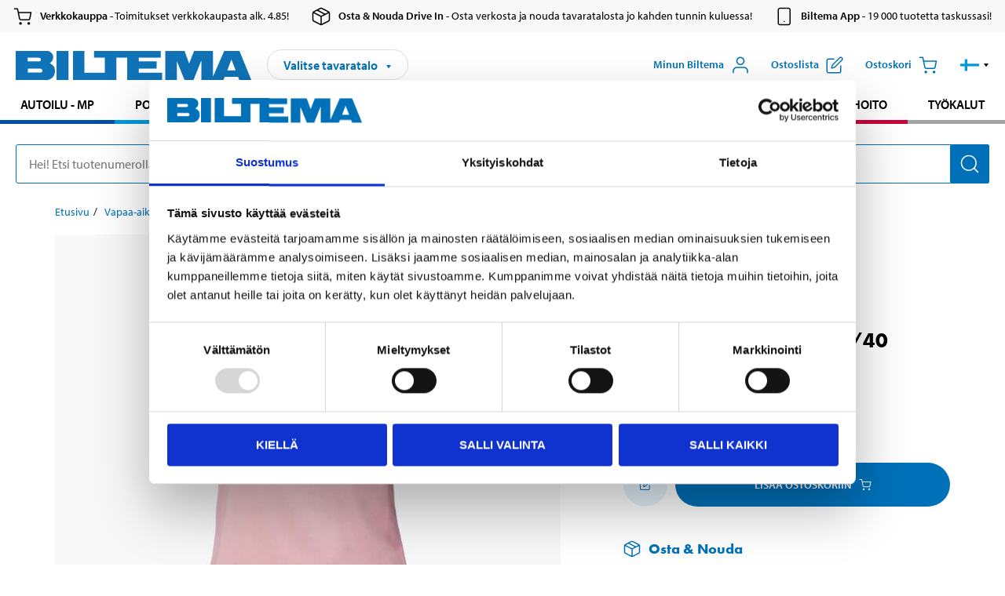

--- FILE ---
content_type: text/html; charset=utf-8
request_url: https://www.biltema.fi/vapaa-aika/kuntoilu/naisten-treenivaatteet/treenitoppi-naisten-3840-2000059403
body_size: 27010
content:

<!DOCTYPE html>
<!--[if IE]><html class="lt-ie10" lang="fi"><![endif]-->
<!--[if !IE]><!-->
<html lang="fi">
<!--<![endif]-->

<head>
        <title>Treenitoppi, naisten, 38/40 - Biltema.fi</title>
        <meta name="description" content="Harrastatko salitreenej&#228;, juoksemista, fitnessi&#228; tai muuta fyysist&#228; toimintaa ja haluat mukavan paidan liikunnan iloihin? Silloin t&#228;m&#228; hihaton paita on juuri..." />

    <meta charset="utf-8" />
    <meta content="IE=edge" http-equiv="X-UA-Compatible" />
    <meta name="viewport" content="width=device-width, initial-scale=1" />
    <meta name="biltema" content="BT20W11" />
    <meta name="version" content="4.0.0.18649" />
    <meta name="generated" content="7.12.2025 8.02.34" />
    <meta name="theme-color" content="#0071b9" />

        <meta name="google-site-verification" content="Ezc2kOwR8-NSSIJH-8R5-9NHUkMPHFkGe3RbUlkmnXs" />


    <script>
        var _imbox = _imbox || [];
        var dataLayer = [];
    </script>

    <script>
        var svgIcons = new XMLHttpRequest();
        svgIcons.open("GET", "/dist/img/svg/svgsprite.svg?v=4.0.0.18649", true);
        svgIcons.send();
        svgIcons.onload = function () {
            if (svgIcons.status < 200 || svgIcons.status >= 400) return;
            var insertSvg = function () { window.document.body.insertAdjacentHTML('afterbegin', '<div class="svg--hide">' + svgIcons.responseText + '</div>'); };
            if (window.document.body) insertSvg();
            else window.document.addEventListener('DOMContentLoaded', insertSvg);
        }
    </script>

    <!-- Google Tag Manager -->
    <script>
        (function(w,d,s,l,i){w[l]=w[l]||[];w[l].push({'gtm.start':
            new Date().getTime(),event:'gtm.js'});var f=d.getElementsByTagName(s)[0],
            j=d.createElement(s),dl=l!='dataLayer'?'&l='+l:'';j.async=true;j.src=
            'https://www.googletagmanager.com/gtm.js?id='+i+dl;f.parentNode.insertBefore(j,f);
        })(window,document,'script','dataLayer','GTM-MBNCJRDW');
    </script>
    <!-- End Google Tag Manager -->

    <script>
        function getCookieValue(cookieName) {
            const cookies = document.cookie.split('; ');
            for (let cookie of cookies) {
                const [name, value] = cookie.split('=');
                if (name === cookieName) {
                    return decodeURIComponent(value);
                }
            }
            return null;
        }
        try {
            const cookieValue = getCookieValue("biltema__user");
            if (cookieValue && cookieValue !== "") {
                const data = JSON.parse(cookieValue);
                window.dataLayer = window.dataLayer || [];
                window.dataLayer.push({
                    login_status: "logged in",
                    user_id: data.id,
                });
            } else {
                window.dataLayer = window.dataLayer || [];
                window.dataLayer.push({
                    login_status: "logged out",
                });
            }
        } catch (error) {
            console.log("An GA event error occurred:", error);
        }
    </script>

    
    
    <meta property="og:image" content="https://productimages.biltema.com/v1/Image/product/xlarge/2000059403/3" />
    <meta property="og:type" content="product" />
    <meta property="og:title" content="Treenitoppi, naisten, 38/40" />
    <meta property="og:url" content="https://www.biltema.fi/vapaa-aika/kuntoilu/naisten-treenivaatteet/treenitoppi-naisten-3840-2000059403" />

    
    

    <link rel="preconnect" href="https://www.googletagmanager.com">
    <link rel="preconnect" href="https://use.typekit.net">
    <link rel="preconnect" href="https://checkout.biltema.com">
    <link rel="preconnect" href="https://shelflocation.biltema.com">
    <link rel="preconnect" href="https://stock.biltema.com">

    <link rel="preload" as="style" href="/dist/css/main.css?v=4.0.0.18649">
    <link rel="preload" as="style" href="https://use.typekit.net/ndd4sqw.css" crossorigin>
    <link rel="stylesheet" href="/dist/css/main.css?v=4.0.0.18649">
    <link rel="stylesheet" href="https://use.typekit.net/ndd4sqw.css" crossorigin>


<link rel="canonical" href="https://www.biltema.fi/vapaa-aika/kuntoilu/naisten-treenivaatteet/treenitoppi-naisten-3840-2000059403" /><link rel="alternate" href="https://www.biltema.fi/vapaa-aika/kuntoilu/naisten-treenivaatteet/treenitoppi-naisten-3840-2000059403" hreflang="fi-fi" />
<link rel="alternate" href="https://www.biltema.se/fritid/traning/traningsklader-dam/traningslinne-dam-3840-2000059403" hreflang="sv-se" />
<link rel="alternate" href="https://www.biltema.se/en-se/leisure/training/womens-workout-clothes/workout-vest-ladies-3840-2000059403" hreflang="en-se" />
<link rel="alternate" href="https://www.biltema.dk/fritid/traening/traeningstoej-kvinder/traningstop-dame-3840-2000059403" hreflang="da-dk" />
<link rel="alternate" href="https://www.biltema.dk/en-dk/leisure/training/womens-workout-clothes/workout-vest-ladies-3840-2000059403" hreflang="en-dk" />
<link rel="alternate" href="https://www.biltema.fi/en-fi/leisure/training/womens-workout-clothes/workout-vest-ladies-3840-2000059403" hreflang="en-fi" />
<link rel="alternate" href="https://www.biltema.fi/sv-fi/fritid/traning/traningsklader-dam/traningslinne-dam-3840-2000059403" hreflang="sv-fi" />
<link rel="alternate" href="https://www.biltema.no/fritid/treningsutstyr/treningstoy-dame/treningstopp-dame-3840-2000059403" hreflang="nb-no" />
<link rel="alternate" href="https://www.biltema.no/en-no/leisure/training/womens-workout-clothes/workout-vest-ladies-3840-2000059403" hreflang="en-no" />


    
    <link rel="stylesheet" href="/dist/css/productPage.1153022b59.min.css">

    <script>
        const pathname = window.location.pathname;
        const host = window.location.host;
        [
            "/da-dk",
            "/fi-fi",
            "/nb-no",
            "/sv-se"
        ].forEach((translationSubPath) => {
            const topLevelDomain = translationSubPath.slice(4, 6);
            if (pathname.slice(0, 6).toLowerCase() === translationSubPath && !host.endsWith(topLevelDomain) && !host.endsWith("com")) {
                window.location.replace(`https://${host.slice(0, host.length - 2)}${topLevelDomain}${pathname.slice(6)}`);
            }
        });
        [
            "/en-dk",
            "/en-fi",
            "/en-no",
            "/en-se",
            "/sv-fi",
        ].forEach((translationSubPath) => {
            const topLevelDomain = translationSubPath.slice(4, 6);
            if (pathname.slice(0, 6).toLowerCase() === translationSubPath && !host.endsWith(topLevelDomain) && !host.endsWith("com")) {
                window.location.replace(`https://${host.slice(0, host.length - 2)}${topLevelDomain}${translationSubPath}${pathname.slice(6)}`);
            }
        });
    </script>
<script>NS_CSM_td=279543585;NS_CSM_pd=275116671;NS_CSM_u="/clm10";NS_CSM_col="AAAAAAX9952z5ok5mlagJDGEhtLH/Sqd5gdF3ovn1r4iqixXjgiwlLhk8xkXxGK0I3yImrXvcZyc2PuMLcJ7H3HzJQDV";</script><script type="text/javascript">function sendTimingInfoInit(){setTimeout(sendTimingInfo,0)}function sendTimingInfo(){var wp=window.performance;if(wp){var c1,c2,t;c1=wp.timing;if(c1){var cm={};cm.ns=c1.navigationStart;if((t=c1.unloadEventStart)>0)cm.us=t;if((t=c1.unloadEventEnd)>0)cm.ue=t;if((t=c1.redirectStart)>0)cm.rs=t;if((t=c1.redirectEnd)>0)cm.re=t;cm.fs=c1.fetchStart;cm.dls=c1.domainLookupStart;cm.dle=c1.domainLookupEnd;cm.cs=c1.connectStart;cm.ce=c1.connectEnd;if((t=c1.secureConnectionStart)>0)cm.scs=t;cm.rqs=c1.requestStart;cm.rss=c1.responseStart;cm.rse=c1.responseEnd;cm.dl=c1.domLoading;cm.di=c1.domInteractive;cm.dcls=c1.domContentLoadedEventStart;cm.dcle=c1.domContentLoadedEventEnd;cm.dc=c1.domComplete;if((t=c1.loadEventStart)>0)cm.ls=t;if((t=c1.loadEventEnd)>0)cm.le=t;cm.tid=NS_CSM_td;cm.pid=NS_CSM_pd;cm.ac=NS_CSM_col;var xhttp=new XMLHttpRequest();if(xhttp){var JSON=JSON||{};JSON.stringify=JSON.stringify||function(ob){var t=typeof(ob);if(t!="object"||ob===null){if(t=="string")ob='"'+ob+'"';return String(ob);}else{var n,v,json=[],arr=(ob&&ob.constructor==Array);for(n in ob){v=ob[n];t=typeof(v);if(t=="string")v='"'+v+'"';else if(t=="object"&&v!==null)v=JSON.stringify(v);json.push((arr?"":'"'+n+'":')+String(v));}return(arr?"[":"{")+String(json)+(arr?"]":"}");}};xhttp.open("POST",NS_CSM_u,true);xhttp.send(JSON.stringify(cm));}}}}if(window.addEventListener)window.addEventListener("load",sendTimingInfoInit,false);else if(window.attachEvent)window.attachEvent("onload",sendTimingInfoInit);else window.onload=sendTimingInfoInit;</script></head>

<body>
    <!-- Google Tag Manager (noscript) -->
    <noscript>
        <iframe src="https://www.googletagmanager.com/ns.html?id=GTM-MBNCJRDW" accesskey=""height="0" width="0" style="display:none;visibility:hidden"></iframe>
    </noscript>
    <!-- End Google Tag Manager (noscript) -->

    <div href="#react__bypassblock" id="react__bypassblock" class="bypassblock"></div>

    <div id="overlay-root" tabindex="-1" id="react__bypassblock"></div>
    <div id="everything-sticky" tabindex="-1"></div>
    <div id="modal-root" tabindex="-1"></div>
    <div id="react__alert" tabindex="-1"></div>
    
    <input tabindex="-1" type="hidden" id="react__config__field"
           data-version="4.0.0.18649"
           data-currencysymbol=",-"
           data-marketindex="3"
           data-marketlanguage="fi"
           data-locale="fi-FI"
           data-currency="EUR"
           data-imagesbaseurl="https://productimages.biltema.com/v1/image/"
           data-imagesarticlebaseurl="https://productimages.biltema.com/v1/image/article/"
           data-imagesproductbaseurl="https://productimages.biltema.com/v1/image/product/"
           data-trackorderbaseurl="https://trackorder.biltema.com/v1/"
           data-stockbaseurl="https://stock.biltema.com/v1/stock/"
           data-shelfbaseurl="https://shelflocation.biltema.com/v2/ShelfLocation/"
           data-typeaheadbaseurl="https://find.biltema.com/v4/web/typeahead/"
           data-productsbaseurl="https://find.biltema.com/v1/web/products/"
           data-documentsbaseurl="https://docs.biltema.com/"
           data-friendsbaseurl="https://my.biltema.com/"
           data-articlebaseurl="https://articles.biltema.com/"
           data-pricingbaseurl="https://price.biltema.com/v2/"
           data-storesbaseurl="https://stores.biltema.com/v1"
           data-webshopstoreid="399"
           data-EnergyBadgeIds="6,7,8,9,10,11,12,43,44,45,46,48,49,50,55,56,57,58,61,63,70,71,72,73,74,79,80,81,83,84,88,89,90,91,92,93,94"
           data-shoppinglisturl="/ostoskori/"
           data-hasmybiltema="True"
           data-mybiltemarooturl="/minun-biltema/"
           data-recommendationbaseurl="https://productrecommendations.biltema.com/v1"
           data-checkoutsiteurl="https://checkout.biltema.fi/"
           data-checkoutbaseurl="https://checkout.biltema.com/"
           data-trackordersiteurl="https://trackorder.biltema.fi/"
           data-payandcollectinformationpageurl="/tietoja-biltemasta/asiakaspalvelu/ostamiseen-liittyvaa-tietoa/osta-ja-nouda/miten-osta-ja-nouda-toimii/"
           data-haspayandcollect="True"
           data-searchlandingpage="/hakusivu/"
           data-rekopage="/auton-varaosahaku/"
           data-rekolandingpage="/autoilu---mp/"
           data-mcCategory="/autoilu---mp/moottoripyoraily/"
           data-trailerCategory=""
           data-caravanCategory="/vapaa-aika/caravan-tarvikkeet/"
           data-rekobaseurl="https://reko.biltema.com/v1/Reko/"
           data-rekoapiurl="https://reko2.biltema.com/" 
           data-mybiltemaapiurl="https://my.biltema.com/"/>



    <span id="react__statetrigger" tabindex="-1"></span>
        <div class="header__info s__show--on-desktop--small--up">
            <div class="header__info__center">

                        <a href="/tietoja-biltemasta/asiakaspalvelu/ostamiseen-liittyvaa-tietoa/verkkokauppa/" class="header__info__item link--black">
                            <svg class="icon__m icon__left" aria-hidden="true" >
                                <use xlink:href="#icon__cart"></use>
                            </svg>
                            <span class="font__myriad--semibold">Verkkokauppa</span>
                            <span>&nbsp- Toimitukset verkkokaupasta alk. 4.85!</span>
                        </a>
                        <a href="/osta---nouda-drive-in/miten-osta---nouda-drive-in-palvelu-toimii/" class="header__info__item link--black">
                            <svg class="icon__m icon__left" aria-hidden="true" >
                                <use xlink:href="#icon__box"></use>
                            </svg>
                            <span class="font__myriad--semibold">Osta &amp; Nouda Drive In</span>
                            <span>&nbsp- Osta verkosta ja nouda tavaratalosta jo kahden tunnin kuluessa!</span>
                        </a>
                        <a href="/tietoja-biltemasta/asiakaspalvelu/palvelut/biltema-sovellus-puhelimeen/" class="header__info__item link--black">
                            <svg class="icon__m icon__left" aria-hidden="true" >
                                <use xlink:href="#icon__smartphone"></use>
                            </svg>
                            <span class="font__myriad--semibold">Biltema App</span>
                            <span>&nbsp- 19 000 tuotetta taskussasi!</span>
                        </a>

            </div>
        </div>
    <div class="header__container">
        <header role="banner" class="header">

            <button type="button" class="button__menu s__hide--on-tablet--large--up" aria-label="Valikkovaihtoehdot" onClick="javascript:window.toggleMenu(true, '')">
                <svg class="icon icon__blue" aria-hidden="true">
                    <use xlink:href="#icon__hamburger"></use>
                </svg>
                <span class="s__visibility--hidden">Valikko</span>
            </button>

            <a href="/" class="header__logo">
                <img src="/dist/img/logos/biltema-logo.svg" class="header__logo--img" alt="Biltema logo" />
            </a>


<div id="react__storeselector" class="s__noprint"></div>




<nav class="nav__features js__navfeaturemenu">
    <ul>
            <li id="myBiltemaTopMenuItem">
                <button class="button" type="button" onclick="javascript:window.toggleMyBiltemaOverview(true);"
                    aria-label="Avaa Oma Biltema -valikko">
                    <span
                        class="s__show--on-desktop--small--up button__copy--left margin__bottom--auto">Minun Biltema</span>
                    <span class="s__show--on-desktop--small--up button__copy--left s__loggedin s__hide">
                        <span class="s__login__message">
                            Tervetuloa
                        </span>
                        <!--  -->
                    </span>
                    <svg class="icon__m icon__blue margin__bottom--auto" aria-hidden="true">
                        <use xlink:href="#icon__user"></use>
                    </svg>
                </button>
            </li>

            <li>
                <button type="button" onclick="javascript:window.toggleMyBiltemaWishList(true);"
                    title="N&#228;yt&#228; ostoslista"
                    aria-label="N&#228;yt&#228; ostoslista">
                    <span
                        class="s__show--on-desktop--small--up button__copy--left margin__bottom--auto">Ostoslista</span>
                    <svg class="icon__m icon__blue margin__bottom--auto" aria-hidden="true">
                        <use xlink:href="#icon__add-to-list"></use>
                        <span class="s__hide icon__itemindicator icon__itemindicator--grey" id="wishlistIndicator"></span>
                    </svg>
                </button>
            </li>

        <li>
            <button type="button" onclick="javascript:window.toggleCart(true);"
                aria-label="Ostoskori">
                <span
                    class="s__show--on-desktop--small--up button__copy--left margin__bottom--auto">Ostoskori</span>
                <svg class="icon__m icon__blue margin__bottom--auto" aria-hidden="true">
                    <use xlink:href="#icon__cart"></use>
                    <span class="s__hide icon__itemindicator icon__itemindicator--grey" id="cartIndicator"></span>
                </svg>
            </button>
        </li>



    <li class="lang__selector--desktop s__show--on-tablet--large--up">
        <a href="javascript:void(0);" title="Valittu kieli: Suomi (Suomi)" class="js__navfeature--toggle" role="button" aria-label="Valittu kieli: Suomi (Suomi), Katso t&#228;st&#228; valittavana olevat kielivaihtoehdot">
            <svg class="icon" aria-label="Valittu kieli: Suomi (Suomi)">
                <use xlink:href="#icon__flag--FI"></use>
            </svg>
            <svg class="icon__right icon__xxs icon__black" aria-hidden="true">
                <use xlink:href="#icon__arrow--rounded"></use>
            </svg>
        </a>
        <div class="js__navfeature--dropdown langselector--dropdown">
            <ul>
                    <li>
                        <a href="/en-fi/leisure/training/womens-workout-clothes/workout-vest-ladies-3840-2000059403" title="Valitse kieli: English (Finland)">
                            <svg class="icon icon__left" aria-label="Valitse kieli: English (Finland)">
                                <use xlink:href="#icon__flag--EN"></use>
                            </svg>
                            <span>English (Finland)</span>
                        </a>
                    </li>
                    <li>
                        <a href="/vapaa-aika/kuntoilu/naisten-treenivaatteet/treenitoppi-naisten-3840-2000059403" title="Valitse kieli: Suomi (Suomi)">
                            <svg class="icon icon__left" aria-label="Valitse kieli: Suomi (Suomi)">
                                <use xlink:href="#icon__flag--FI"></use>
                            </svg>
                            <span>Suomi (Suomi)</span>
                        </a>
                    </li>
                    <li>
                        <a href="/sv-fi/fritid/traning/traningsklader-dam/traningslinne-dam-3840-2000059403" title="Valitse kieli: Svenska (Finland)">
                            <svg class="icon icon__left" aria-label="Valitse kieli: Svenska (Finland)">
                                <use xlink:href="#icon__flag--SV"></use>
                            </svg>
                            <span>Svenska (Finland)</span>
                        </a>
                    </li>
            </ul>
        </div>
    </li>

    </ul>
</nav>


<div id="react__menu__cart"></div>
<div id="react__menu__mybiltema__overview"></div>
<div id="react__menu__mybiltema__wishlist"></div>
<div id="react__menu__storeSelector"></div>
<div id="react__menu__highlight"></div>

        </header>
    </div>

    <div id="react__mainmenu" class="relative">
        <div class="nav__container s__show--on-tablet--large--up js__menu">
            <nav class="nav__main ">

                <div class="nav__actions s__hide--on-tablet--large--up">
                    <button type="button" class="button__close button__right js__menu--close" aria-label="Sulje valikko">
                        <svg class="icon__s icon__left" aria-hidden="true">
                            <use xlink:href="#icon__close"></use>
                        </svg>
                        <span>Sulje</span>
                    </button>
                </div>



    <ul role="menu" class="nav__menu nav__menu--initial">
            <li role="menuitem" class="border-color--car--mc">
                <a href="/autoilu---mp/">Autoilu - MP</a>
            </li>
            <li role="menuitem" class="border-color--bike">
                <a href="/polkupyorat/">Polkupy&#246;r&#228;t</a>
            </li>
            <li role="menuitem" class="border-color--boat">
                <a href="/veneily/">Veneily</a>
            </li>
            <li role="menuitem" class="border-color--leisure">
                <a href="/vapaa-aika/">Vapaa-aika</a>
            </li>
            <li role="menuitem" class="border-color--home">
                <a href="/koti/">Koti</a>
            </li>
            <li role="menuitem" class="border-color--office">
                <a href="/toimisto---tekniikka/">Toimisto - Multimedia</a>
            </li>
            <li role="menuitem" class="border-color--construction">
                <a href="/rakentaminen/">Rakentaminen</a>
            </li>
            <li role="menuitem" class="border-color--carcare">
                <a href="/autonhoito/">Autonhoito</a>
            </li>
            <li role="menuitem" class="border-color--tools">
                <a href="/tyokalut/">Ty&#246;kalut</a>
            </li>
    </ul>






    <div class="s__hide--on-tablet--large--up langselector--mobile langselector--in-menu">

        <a href="#" title="Valittu kieli: Suomi (Suomi)" class="js__dropdown--toggle langselector__button" role="button" aria-label="Valittu kieli: Suomi (Suomi), Katso t&#228;st&#228; valittavana olevat kielivaihtoehdot">
            <div class="langselector__headline">
                Valitse kieli:
            </div>

            <div class="langselector__selected s__show--on-mobile--medium--up">
                Suomi (Suomi)
            </div>

            <svg class="icon icon__m" aria-label="Valitse kieli: Suomi (Suomi)">
                <use xlink:href="#icon__flag--FI"></use>
            </svg>
            <svg class="icon__right icon__xxs icon__black" aria-hidden="true">
                <use xlink:href="#icon__arrow--rounded"></use>
            </svg>
        </a>

        <div class="js__dropdown s__expandable">
            <ul class="langselector__list">
                    <li>
                        <a href="/en-fi/leisure/training/womens-workout-clothes/workout-vest-ladies-3840-2000059403" title="Valitse kieli: English (Finland)">
                            <svg class="icon icon__left" aria-label="Valitse kieli: English (Finland)">
                                <use xlink:href="#icon__flag--EN"></use>
                            </svg>
                            <span>English (Finland)</span>
                        </a>
                    </li>
                    <li>
                        <a href="/vapaa-aika/kuntoilu/naisten-treenivaatteet/treenitoppi-naisten-3840-2000059403" title="Valitse kieli: Suomi (Suomi)">
                            <svg class="icon icon__left" aria-label="Valitse kieli: Suomi (Suomi)">
                                <use xlink:href="#icon__flag--FI"></use>
                            </svg>
                            <span>Suomi (Suomi)</span>
                        </a>
                    </li>
                    <li>
                        <a href="/sv-fi/fritid/traning/traningsklader-dam/traningslinne-dam-3840-2000059403" title="Valitse kieli: Svenska (Finland)">
                            <svg class="icon icon__left" aria-label="Valitse kieli: Svenska (Finland)">
                                <use xlink:href="#icon__flag--SV"></use>
                            </svg>
                            <span>Svenska (Finland)</span>
                        </a>
                    </li>
            </ul>
        </div>
    </div>





                


    <ul role="menu" class="nav__support--strong s__hide--on-tablet--large--up">
            <li role="menuitem">
                <a href="/tietoja-biltemasta/asiakaspalvelu/" title="Asiakaspalvelu">Asiakaspalvelu</a>
            </li>
            <li role="menuitem">
                <a href="/tietoja-biltemasta/biltema-cafe/">Biltema Cafe</a>
            </li>
            <li role="menuitem">
                <a href="/tavaratalot/" title="Tavaratalot">Tavaratalot ja aukioloajat</a>
            </li>
            <li role="menuitem">
                <a href="/tietoja-biltemasta/asiakaspalvelu/ostamiseen-liittyvaa-tietoa/verkkokauppa/yleiset-ehdot/">Toimitustavat ja -maksut</a>
            </li>
            <li role="menuitem">
                <a href="/uutta-ja-hyodyllista/">Uutiset</a>
            </li>
            <li role="menuitem">
                <a href="javascript:window.CookieConsent.show();" title="Evästeasetukset">Ev&#228;steasetukset</a>
            </li>
    </ul>



                


    <ul role="menu" class="nav__support s__hide--on-tablet--large--up">
            <li role="menuitem">
                <a href="/tietoja-biltemasta/toihin-biltemaan/avoimet-tyopaikat/" title="Avoimet työpaikat">Avoimet ty&#246;paikat</a>
            </li>
            <li role="menuitem">
                <a href="/tietoja-biltemasta/asiakaspalvelu/palvelut/esitteet2/">Esitteet</a>
            </li>
            <li role="menuitem">
                <a href="/tietoja-biltemasta/" title="Tietoa Biltemasta">Tietoa Biltemasta</a>
            </li>
    </ul>



            </nav>
        </div>
    </div>

    <div class="quicksearch__target" id="react__quicksearch">
        <div class="quicksearch__temporary-wrapper">
            <div class="quicksearch__container">
            <div>
                <div role="search" class="quicksearch">
                    <input type="search" class="quicksearch__input" data-placeholderdesktop="Hei! Etsi tuotenumerolla, rekisterinumerolla, OE-numerolla tai vapaalla tekstill&#228;." data-placeholdermobile="Hae tekstill&#228; tai rekisterinumerolla." placeholder="" value="" aria-labellby="searchbutton" />
                    <button id="searchbutton" type="button" class="button__search button__solid--blue" aria-label="Hae tuotteen tai kategorian nimell&#228;">
                        <svg class="icon icon__white" aria-hidden="true">
                            <use xlink:href="#icon__search"></use>
                        </svg>
                        <span class="s__visibility--hidden">Hae</span>
                    </button>
                </div>
            </div>
        </div>
        </div>
    </div>

        <div id="react__largeSiteAlert"></div>
            <div id="react__zissionchat"></div>

    <main id="react__maincontent" tabindex="-1">
        





<script>
    window.productData = window.productData || {"mainImageUrl":"https://productimages.biltema.com/v1/Image/product/xlarge/2000059403/3","mainLargeImageUrl":"https://productimages.biltema.com/v1/Image/product/xxlarge/2000059403/3","variations":[{"name":"Treenitoppi, naisten, 38/40","articleNumber":"140129","articleNumberFriendlyName":"14-0129","priceIncVAT":5.500000000,"discountPageUrl":null,"priceExVAT":4.382500000,"imageUrl":"https://productimages.biltema.com/v1/Image/article/large/140129/3","imageUrlSmall":"https://productimages.biltema.com/v1/Image/article/small/140129/3","imageUrlMedium":"https://productimages.biltema.com/v1/Image/article/medium/140129/3","imageUrlLarge":"https://productimages.biltema.com/v1/Image/article/large/140129/3","imageUrlXLarge":"https://productimages.biltema.com/v1/Image/article/xlarge/140129/3","imageUrlAppXLarge":"https://productimages.biltema.com/v1/Image/app/article/xlarge/140129/3","imageUrlXXLarge":"https://productimages.biltema.com/v1/Image/article/xxlarge/140129/3","unitPrice":5.5,"unit":null,"isOtherUnitMain":false,"hasUnitPrice":false,"hasMultiPrice":false,"technicalProperties":[],"discounts":[],"discountBundles":[],"previousPrice":0.000000000,"isPriceReduced":false,"isClearanceSale":false,"isMixAndMatch":false,"isWarranty":false,"warranty":0,"description":null,"badges":{"badges":null,"energyBadges":null,"ordinaryBadges":null,"isMultiPrice":false,"isNews":false,"isPriceReduced":false,"isClearanceSale":false,"isWarranty":false,"isTested":false,"warranty":0,"articleNumber":"140129"},"isEnergyDeclarationVariation":false,"isReko":false,"isRekoUniversal":false,"isChemicalClassified":false,"chemicalClassification":null,"categoryHierarchy":"Vapaa-aika/Kuntoilu/Naisten treenivaatteet","valueAddedServices":[],"replacedBy":null,"mainUnit":"Kpl","isUnitPriceMainPresentationPrice":false,"analyticsProductEntity":{"id":"140129","name":"Treenitoppi, naisten, 38/40","price":"5,500000000","categoryHierarchy":"Vapaa-aika/Kuntoilu/Naisten treenivaatteet","categories":["Vapaa-aika","Kuntoilu","Naisten treenivaatteet"]},"isPhasedOut":true,"promotionIsPriceReducedStartDate":null,"promotionIsPriceReducedStopDate":null}],"variationGroups":[],"biltemaCardImageUrl":"/globalassets/00.-start-page/fi/call-out---biltema-kortti_2.png","biltemaCardCalloutText":"Maksa joustavasti Biltema-kortilla!","biltemaCardReadMoreUrl":{"originalString":"/link/2658efcb0905425a93d97e3c1b2e58da.aspx","path":"/link/2658efcb0905425a93d97e3c1b2e58da.aspx","authority":"","dnsSafeHost":"","fragment":"","host":"","isAbsoluteUri":false,"localPath":"","pathAndQuery":"/link/2658efcb0905425a93d97e3c1b2e58da.aspx","port":-1,"query":"","queryCollection":[],"scheme":"","segments":["/","link/","2658efcb0905425a93d97e3c1b2e58da.aspx"],"userEscaped":false,"userInfo":"","uri":"/link/2658efcb0905425a93d97e3c1b2e58da.aspx","encoding":{"bodyName":"utf-8","encodingName":"Unicode (UTF-8)","headerName":"utf-8","webName":"utf-8","windowsCodePage":1200,"isBrowserDisplay":true,"isBrowserSave":true,"isMailNewsDisplay":true,"isMailNewsSave":true,"isSingleByte":false,"encoderFallback":{"defaultString":"�","maxCharCount":1},"decoderFallback":{"defaultString":"�","maxCharCount":1},"isReadOnly":true,"codePage":65001}},"biltemaCardReadMoreUrlText":"Tutustu tästä","biltemaCardReadAutomaticShowThreshold":200,"biltemaCardShouldShowOnGlobalLevel":true,"hasTestedArticle":false,"technicalProperties":[{"propertyId":10119,"name":"Väri","value":"vaaleanpunainen","unit":null,"additionalFreetextValue":"","isHeader":"false"},{"propertyId":10207,"name":"Koko","value":"38/40","unit":null,"additionalFreetextValue":"","isHeader":"false"},{"propertyId":10178,"name":"Materiaali","value":"100 % polyesteriä","unit":null,"additionalFreetextValue":"","isHeader":"false"}],"singleArticle":{"name":"Treenitoppi, naisten, 38/40","articleNumber":"140129","articleNumberFriendlyName":"14-0129","priceIncVAT":5.500000000,"discountPageUrl":null,"priceExVAT":4.382500000,"imageUrl":"https://productimages.biltema.com/v1/Image/article/large/140129/3","imageUrlSmall":"https://productimages.biltema.com/v1/Image/article/small/140129/3","imageUrlMedium":"https://productimages.biltema.com/v1/Image/article/medium/140129/3","imageUrlLarge":"https://productimages.biltema.com/v1/Image/article/large/140129/3","imageUrlXLarge":"https://productimages.biltema.com/v1/Image/article/xlarge/140129/3","imageUrlAppXLarge":"https://productimages.biltema.com/v1/Image/app/article/xlarge/140129/3","imageUrlXXLarge":"https://productimages.biltema.com/v1/Image/article/xxlarge/140129/3","unitPrice":5.5,"unit":null,"isOtherUnitMain":false,"hasUnitPrice":false,"hasMultiPrice":false,"technicalProperties":[],"discounts":[],"discountBundles":[],"previousPrice":0.000000000,"isPriceReduced":false,"isClearanceSale":false,"isMixAndMatch":false,"isWarranty":false,"warranty":0,"description":null,"badges":{"badges":null,"energyBadges":null,"ordinaryBadges":null,"isMultiPrice":false,"isNews":false,"isPriceReduced":false,"isClearanceSale":false,"isWarranty":false,"isTested":false,"warranty":0,"articleNumber":"140129"},"isEnergyDeclarationVariation":false,"isReko":false,"isRekoUniversal":false,"isChemicalClassified":false,"chemicalClassification":null,"categoryHierarchy":"Vapaa-aika/Kuntoilu/Naisten treenivaatteet","valueAddedServices":[],"replacedBy":null,"mainUnit":"Kpl","isUnitPriceMainPresentationPrice":false,"analyticsProductEntity":{"id":"140129","name":"Treenitoppi, naisten, 38/40","price":"5,500000000","categoryHierarchy":"Vapaa-aika/Kuntoilu/Naisten treenivaatteet","categories":["Vapaa-aika","Kuntoilu","Naisten treenivaatteet"]},"isPhasedOut":true,"promotionIsPriceReducedStartDate":null,"promotionIsPriceReducedStopDate":null},"firstArticleChild":"140129","upSell":{"name":"Tähän tuotteeseen liittyvät tuotteet","sectionText":null,"relatedEntries":[{"name":"Urheilusukat, 3 paria. musta","articleNumber":null,"articleNumberFriendlyName":null,"imageUrl":"https://productimages.biltema.com/v1/Image/product/large/2000051133/3","imageUrlSmall":"https://productimages.biltema.com/v1/Image/product/small/2000051133/3","imageUrlMedium":"https://productimages.biltema.com/v1/Image/product/medium/2000051133/3","imageUrlLarge":"https://productimages.biltema.com/v1/Image/product/large/2000051133/3","imageUrlXLarge":"https://productimages.biltema.com/v1/Image/product/xlarge/2000051133/3","imageUrlAppXLarge":"https://productimages.biltema.com/v1/Image/app/article/xlarge/2000051133/3","imageUrlXXLarge":"https://productimages.biltema.com/v1/Image/product/xxlarge/2000051133/3","url":"/vapaa-aika/kuntoilu/naisten-treenivaatteet/urheilusukat-3-paria-musta-2000051133","relatedEntryType":null,"priceIncVAT":"4,55","priceSuffix":",-","isSingleArticle":false,"hasMultiPrice":false,"isPriceReduced":false,"isClearanceSale":false,"previousPrice":null,"isFromPrice":true,"isTested":false,"testedComment":null,"discounts":[],"badges":{"badges":"null","energyBadges":null,"ordinaryBadges":null,"isMultiPrice":false,"isNews":false,"isPriceReduced":false,"isClearanceSale":false,"isWarranty":false,"isTested":false,"warranty":0,"articleNumber":null},"relatedEntryGroup":0,"analyticsProductEntity":{"id":"211880","name":"Urheilusukat, 3 paria. koko 35–39","price":"4,550000000","categoryHierarchy":"Vapaa-aika/Kuntoilu/Naisten treenivaatteet","categories":["Vapaa-aika","Kuntoilu","Naisten treenivaatteet"]},"description":null},{"name":"Urheilusukat, 3 paria. valkoinen","articleNumber":null,"articleNumberFriendlyName":null,"imageUrl":"https://productimages.biltema.com/v1/Image/product/large/2000043778/3","imageUrlSmall":"https://productimages.biltema.com/v1/Image/product/small/2000043778/3","imageUrlMedium":"https://productimages.biltema.com/v1/Image/product/medium/2000043778/3","imageUrlLarge":"https://productimages.biltema.com/v1/Image/product/large/2000043778/3","imageUrlXLarge":"https://productimages.biltema.com/v1/Image/product/xlarge/2000043778/3","imageUrlAppXLarge":"https://productimages.biltema.com/v1/Image/app/article/xlarge/2000043778/3","imageUrlXXLarge":"https://productimages.biltema.com/v1/Image/product/xxlarge/2000043778/3","url":"/vapaa-aika/kuntoilu/naisten-treenivaatteet/urheilusukat-3-paria-valkoinen-2000043778","relatedEntryType":null,"priceIncVAT":"4,55","priceSuffix":",-","isSingleArticle":false,"hasMultiPrice":false,"isPriceReduced":false,"isClearanceSale":false,"previousPrice":null,"isFromPrice":true,"isTested":false,"testedComment":null,"discounts":[],"badges":{"badges":"null","energyBadges":null,"ordinaryBadges":null,"isMultiPrice":false,"isNews":false,"isPriceReduced":false,"isClearanceSale":false,"isWarranty":false,"isTested":false,"warranty":0,"articleNumber":null},"relatedEntryGroup":0,"analyticsProductEntity":{"id":"211860","name":"Urheilusukat, 3 paria. koko 35–39","price":"4,550000000","categoryHierarchy":"Vapaa-aika/Kuntoilu/Naisten treenivaatteet","categories":["Vapaa-aika","Kuntoilu","Naisten treenivaatteet"]},"description":null},{"name":"Pipo heijastava","articleNumber":null,"articleNumberFriendlyName":null,"imageUrl":"https://productimages.biltema.com/v1/Image/product/large/2000044889/3","imageUrlSmall":"https://productimages.biltema.com/v1/Image/product/small/2000044889/3","imageUrlMedium":"https://productimages.biltema.com/v1/Image/product/medium/2000044889/3","imageUrlLarge":"https://productimages.biltema.com/v1/Image/product/large/2000044889/3","imageUrlXLarge":"https://productimages.biltema.com/v1/Image/product/xlarge/2000044889/3","imageUrlAppXLarge":"https://productimages.biltema.com/v1/Image/app/article/xlarge/2000044889/3","imageUrlXXLarge":"https://productimages.biltema.com/v1/Image/product/xxlarge/2000044889/3","url":"/vapaa-aika/kuntoilu/naisten-treenivaatteet/pipo-heijastava-2000044889","relatedEntryType":null,"priceIncVAT":"5,50","priceSuffix":",-","isSingleArticle":false,"hasMultiPrice":false,"isPriceReduced":false,"isClearanceSale":false,"previousPrice":null,"isFromPrice":true,"isTested":false,"testedComment":null,"discounts":[],"badges":{"badges":"null","energyBadges":null,"ordinaryBadges":null,"isMultiPrice":false,"isNews":false,"isPriceReduced":false,"isClearanceSale":false,"isWarranty":false,"isTested":false,"warranty":0,"articleNumber":null},"relatedEntryGroup":0,"analyticsProductEntity":{"id":"48057","name":"Pipo heijastava, Lasten koko","price":"5,500000000","categoryHierarchy":"Vapaa-aika/Kuntoilu/Naisten treenivaatteet","categories":["Vapaa-aika","Kuntoilu","Naisten treenivaatteet"]},"description":null},{"name":"Tekninen paita ½-vetoketju, naisille, M","articleNumber":"140055","articleNumberFriendlyName":"14-0055","imageUrl":"https://productimages.biltema.com/v1/Image/product/large/2000059352/3","imageUrlSmall":"https://productimages.biltema.com/v1/Image/product/small/2000059352/3","imageUrlMedium":"https://productimages.biltema.com/v1/Image/product/medium/2000059352/3","imageUrlLarge":"https://productimages.biltema.com/v1/Image/product/large/2000059352/3","imageUrlXLarge":"https://productimages.biltema.com/v1/Image/product/xlarge/2000059352/3","imageUrlAppXLarge":"https://productimages.biltema.com/v1/Image/app/article/xlarge/2000059352/3","imageUrlXXLarge":"https://productimages.biltema.com/v1/Image/product/xxlarge/2000059352/3","url":"/vapaa-aika/kuntoilu/naisten-treenivaatteet/tekninen-paita--vetoketju-naisille-m-2000059352","relatedEntryType":null,"priceIncVAT":"12,95","priceSuffix":",-","isSingleArticle":true,"hasMultiPrice":false,"isPriceReduced":false,"isClearanceSale":false,"previousPrice":0.000000000,"isFromPrice":false,"isTested":false,"testedComment":null,"discounts":[],"badges":{"badges":null,"energyBadges":null,"ordinaryBadges":null,"isMultiPrice":false,"isNews":false,"isPriceReduced":false,"isClearanceSale":false,"isWarranty":false,"isTested":false,"warranty":0,"articleNumber":"140055"},"relatedEntryGroup":0,"analyticsProductEntity":{"id":"140055","name":"Tekninen paita ½-vetoketju, naisille, M","price":"12,950000000","categoryHierarchy":"Vapaa-aika/Kuntoilu/Naisten treenivaatteet","categories":["Vapaa-aika","Kuntoilu","Naisten treenivaatteet"]},"description":null},{"name":"Treenitrikoot, naisten, 42/44","articleNumber":"140150","articleNumberFriendlyName":"14-0150","imageUrl":"https://productimages.biltema.com/v1/Image/product/large/2000059424/3","imageUrlSmall":"https://productimages.biltema.com/v1/Image/product/small/2000059424/3","imageUrlMedium":"https://productimages.biltema.com/v1/Image/product/medium/2000059424/3","imageUrlLarge":"https://productimages.biltema.com/v1/Image/product/large/2000059424/3","imageUrlXLarge":"https://productimages.biltema.com/v1/Image/product/xlarge/2000059424/3","imageUrlAppXLarge":"https://productimages.biltema.com/v1/Image/app/article/xlarge/2000059424/3","imageUrlXXLarge":"https://productimages.biltema.com/v1/Image/product/xxlarge/2000059424/3","url":"/vapaa-aika/kuntoilu/naisten-treenivaatteet/treenitrikoot-naisten-4244-2000059424","relatedEntryType":null,"priceIncVAT":"8,90","priceSuffix":",-","isSingleArticle":true,"hasMultiPrice":false,"isPriceReduced":false,"isClearanceSale":false,"previousPrice":0.000000000,"isFromPrice":false,"isTested":false,"testedComment":null,"discounts":[],"badges":{"badges":null,"energyBadges":null,"ordinaryBadges":null,"isMultiPrice":false,"isNews":false,"isPriceReduced":false,"isClearanceSale":false,"isWarranty":false,"isTested":false,"warranty":0,"articleNumber":"140150"},"relatedEntryGroup":0,"analyticsProductEntity":{"id":"140150","name":"Treenitrikoot, naisten, 42/44","price":"8,900000000","categoryHierarchy":"Vapaa-aika/Kuntoilu/Naisten treenivaatteet","categories":["Vapaa-aika","Kuntoilu","Naisten treenivaatteet"]},"description":null},{"name":"Tekninen paita ½-vetoketju, naisille, 46/48","articleNumber":"140159","articleNumberFriendlyName":"14-0159","imageUrl":"https://productimages.biltema.com/v1/Image/product/large/2000059433/3","imageUrlSmall":"https://productimages.biltema.com/v1/Image/product/small/2000059433/3","imageUrlMedium":"https://productimages.biltema.com/v1/Image/product/medium/2000059433/3","imageUrlLarge":"https://productimages.biltema.com/v1/Image/product/large/2000059433/3","imageUrlXLarge":"https://productimages.biltema.com/v1/Image/product/xlarge/2000059433/3","imageUrlAppXLarge":"https://productimages.biltema.com/v1/Image/app/article/xlarge/2000059433/3","imageUrlXXLarge":"https://productimages.biltema.com/v1/Image/product/xxlarge/2000059433/3","url":"/vapaa-aika/kuntoilu/naisten-treenivaatteet/tekninen-paita--vetoketju-naisille-4648-2000059433","relatedEntryType":null,"priceIncVAT":"12,95","priceSuffix":",-","isSingleArticle":true,"hasMultiPrice":false,"isPriceReduced":false,"isClearanceSale":false,"previousPrice":0.000000000,"isFromPrice":false,"isTested":false,"testedComment":null,"discounts":[],"badges":{"badges":null,"energyBadges":null,"ordinaryBadges":null,"isMultiPrice":false,"isNews":false,"isPriceReduced":false,"isClearanceSale":false,"isWarranty":false,"isTested":false,"warranty":0,"articleNumber":"140159"},"relatedEntryGroup":0,"analyticsProductEntity":{"id":"140159","name":"Tekninen paita ½-vetoketju, naisille, 46/48","price":"12,950000000","categoryHierarchy":"Vapaa-aika/Kuntoilu/Naisten treenivaatteet","categories":["Vapaa-aika","Kuntoilu","Naisten treenivaatteet"]},"description":null},{"name":"Tekninen paita ½-vetoketju, naisille, 46/48","articleNumber":"140155","articleNumberFriendlyName":"14-0155","imageUrl":"https://productimages.biltema.com/v1/Image/product/large/2000059429/3","imageUrlSmall":"https://productimages.biltema.com/v1/Image/product/small/2000059429/3","imageUrlMedium":"https://productimages.biltema.com/v1/Image/product/medium/2000059429/3","imageUrlLarge":"https://productimages.biltema.com/v1/Image/product/large/2000059429/3","imageUrlXLarge":"https://productimages.biltema.com/v1/Image/product/xlarge/2000059429/3","imageUrlAppXLarge":"https://productimages.biltema.com/v1/Image/app/article/xlarge/2000059429/3","imageUrlXXLarge":"https://productimages.biltema.com/v1/Image/product/xxlarge/2000059429/3","url":"/vapaa-aika/kuntoilu/naisten-treenivaatteet/tekninen-paita--vetoketju-naisille-4648-2000059429","relatedEntryType":null,"priceIncVAT":"12,95","priceSuffix":",-","isSingleArticle":true,"hasMultiPrice":false,"isPriceReduced":false,"isClearanceSale":false,"previousPrice":0.000000000,"isFromPrice":false,"isTested":false,"testedComment":null,"discounts":[],"badges":{"badges":null,"energyBadges":null,"ordinaryBadges":null,"isMultiPrice":false,"isNews":false,"isPriceReduced":false,"isClearanceSale":false,"isWarranty":false,"isTested":false,"warranty":0,"articleNumber":"140155"},"relatedEntryGroup":0,"analyticsProductEntity":{"id":"140155","name":"Tekninen paita ½-vetoketju, naisille, 46/48","price":"12,950000000","categoryHierarchy":"Vapaa-aika/Kuntoilu/Naisten treenivaatteet","categories":["Vapaa-aika","Kuntoilu","Naisten treenivaatteet"]},"description":null},{"name":"Tekninen paita ½-vetoketju, naisille, S","articleNumber":"140054","articleNumberFriendlyName":"14-0054","imageUrl":"https://productimages.biltema.com/v1/Image/product/large/2000059351/3","imageUrlSmall":"https://productimages.biltema.com/v1/Image/product/small/2000059351/3","imageUrlMedium":"https://productimages.biltema.com/v1/Image/product/medium/2000059351/3","imageUrlLarge":"https://productimages.biltema.com/v1/Image/product/large/2000059351/3","imageUrlXLarge":"https://productimages.biltema.com/v1/Image/product/xlarge/2000059351/3","imageUrlAppXLarge":"https://productimages.biltema.com/v1/Image/app/article/xlarge/2000059351/3","imageUrlXXLarge":"https://productimages.biltema.com/v1/Image/product/xxlarge/2000059351/3","url":"/vapaa-aika/kuntoilu/naisten-treenivaatteet/tekninen-paita--vetoketju-naisille-s-2000059351","relatedEntryType":null,"priceIncVAT":"12,95","priceSuffix":",-","isSingleArticle":true,"hasMultiPrice":false,"isPriceReduced":false,"isClearanceSale":false,"previousPrice":0.000000000,"isFromPrice":false,"isTested":false,"testedComment":null,"discounts":[],"badges":{"badges":null,"energyBadges":null,"ordinaryBadges":null,"isMultiPrice":false,"isNews":false,"isPriceReduced":false,"isClearanceSale":false,"isWarranty":false,"isTested":false,"warranty":0,"articleNumber":"140054"},"relatedEntryGroup":0,"analyticsProductEntity":{"id":"140054","name":"Tekninen paita ½-vetoketju, naisille, S","price":"12,950000000","categoryHierarchy":"Vapaa-aika/Kuntoilu/Naisten treenivaatteet","categories":["Vapaa-aika","Kuntoilu","Naisten treenivaatteet"]},"description":null},{"name":"Tekninen paita ½-vetoketju, naisille, 38/40","articleNumber":"140157","articleNumberFriendlyName":"14-0157","imageUrl":"https://productimages.biltema.com/v1/Image/product/large/2000059431/3","imageUrlSmall":"https://productimages.biltema.com/v1/Image/product/small/2000059431/3","imageUrlMedium":"https://productimages.biltema.com/v1/Image/product/medium/2000059431/3","imageUrlLarge":"https://productimages.biltema.com/v1/Image/product/large/2000059431/3","imageUrlXLarge":"https://productimages.biltema.com/v1/Image/product/xlarge/2000059431/3","imageUrlAppXLarge":"https://productimages.biltema.com/v1/Image/app/article/xlarge/2000059431/3","imageUrlXXLarge":"https://productimages.biltema.com/v1/Image/product/xxlarge/2000059431/3","url":"/vapaa-aika/kuntoilu/naisten-treenivaatteet/tekninen-paita--vetoketju-naisille-3840-2000059431","relatedEntryType":null,"priceIncVAT":"12,95","priceSuffix":",-","isSingleArticle":true,"hasMultiPrice":false,"isPriceReduced":false,"isClearanceSale":false,"previousPrice":0.000000000,"isFromPrice":false,"isTested":false,"testedComment":null,"discounts":[],"badges":{"badges":null,"energyBadges":null,"ordinaryBadges":null,"isMultiPrice":false,"isNews":false,"isPriceReduced":false,"isClearanceSale":false,"isWarranty":false,"isTested":false,"warranty":0,"articleNumber":"140157"},"relatedEntryGroup":0,"analyticsProductEntity":{"id":"140157","name":"Tekninen paita ½-vetoketju, naisille, 38/40","price":"12,950000000","categoryHierarchy":"Vapaa-aika/Kuntoilu/Naisten treenivaatteet","categories":["Vapaa-aika","Kuntoilu","Naisten treenivaatteet"]},"description":null},{"name":"Tekninen paita ½-vetoketju, naisille, L","articleNumber":"140056","articleNumberFriendlyName":"14-0056","imageUrl":"https://productimages.biltema.com/v1/Image/product/large/2000059353/3","imageUrlSmall":"https://productimages.biltema.com/v1/Image/product/small/2000059353/3","imageUrlMedium":"https://productimages.biltema.com/v1/Image/product/medium/2000059353/3","imageUrlLarge":"https://productimages.biltema.com/v1/Image/product/large/2000059353/3","imageUrlXLarge":"https://productimages.biltema.com/v1/Image/product/xlarge/2000059353/3","imageUrlAppXLarge":"https://productimages.biltema.com/v1/Image/app/article/xlarge/2000059353/3","imageUrlXXLarge":"https://productimages.biltema.com/v1/Image/product/xxlarge/2000059353/3","url":"/vapaa-aika/kuntoilu/naisten-treenivaatteet/tekninen-paita--vetoketju-naisille-l-2000059353","relatedEntryType":null,"priceIncVAT":"12,90","priceSuffix":",-","isSingleArticle":true,"hasMultiPrice":false,"isPriceReduced":false,"isClearanceSale":false,"previousPrice":0.000000000,"isFromPrice":false,"isTested":false,"testedComment":null,"discounts":[],"badges":{"badges":null,"energyBadges":null,"ordinaryBadges":null,"isMultiPrice":false,"isNews":false,"isPriceReduced":false,"isClearanceSale":false,"isWarranty":false,"isTested":false,"warranty":0,"articleNumber":"140056"},"relatedEntryGroup":0,"analyticsProductEntity":{"id":"140056","name":"Tekninen paita ½-vetoketju, naisille, L","price":"12,900000000","categoryHierarchy":"Vapaa-aika/Kuntoilu/Naisten treenivaatteet","categories":["Vapaa-aika","Kuntoilu","Naisten treenivaatteet"]},"description":null},{"name":"Tekninen paita ½-vetoketju, naisille, M","articleNumber":"140051","articleNumberFriendlyName":"14-0051","imageUrl":"https://productimages.biltema.com/v1/Image/product/large/2000059348/3","imageUrlSmall":"https://productimages.biltema.com/v1/Image/product/small/2000059348/3","imageUrlMedium":"https://productimages.biltema.com/v1/Image/product/medium/2000059348/3","imageUrlLarge":"https://productimages.biltema.com/v1/Image/product/large/2000059348/3","imageUrlXLarge":"https://productimages.biltema.com/v1/Image/product/xlarge/2000059348/3","imageUrlAppXLarge":"https://productimages.biltema.com/v1/Image/app/article/xlarge/2000059348/3","imageUrlXXLarge":"https://productimages.biltema.com/v1/Image/product/xxlarge/2000059348/3","url":"/vapaa-aika/kuntoilu/naisten-treenivaatteet/tekninen-paita--vetoketju-naisille-m-2000059348","relatedEntryType":null,"priceIncVAT":"12,90","priceSuffix":",-","isSingleArticle":true,"hasMultiPrice":false,"isPriceReduced":false,"isClearanceSale":false,"previousPrice":0.000000000,"isFromPrice":false,"isTested":false,"testedComment":null,"discounts":[],"badges":{"badges":null,"energyBadges":null,"ordinaryBadges":null,"isMultiPrice":false,"isNews":false,"isPriceReduced":false,"isClearanceSale":false,"isWarranty":false,"isTested":false,"warranty":0,"articleNumber":"140051"},"relatedEntryGroup":0,"analyticsProductEntity":{"id":"140051","name":"Tekninen paita ½-vetoketju, naisille, M","price":"12,900000000","categoryHierarchy":"Vapaa-aika/Kuntoilu/Naisten treenivaatteet","categories":["Vapaa-aika","Kuntoilu","Naisten treenivaatteet"]},"description":null},{"name":"Treenitrikoot, naisten, 38/40","articleNumber":"140149","articleNumberFriendlyName":"14-0149","imageUrl":"https://productimages.biltema.com/v1/Image/product/large/2000059423/3","imageUrlSmall":"https://productimages.biltema.com/v1/Image/product/small/2000059423/3","imageUrlMedium":"https://productimages.biltema.com/v1/Image/product/medium/2000059423/3","imageUrlLarge":"https://productimages.biltema.com/v1/Image/product/large/2000059423/3","imageUrlXLarge":"https://productimages.biltema.com/v1/Image/product/xlarge/2000059423/3","imageUrlAppXLarge":"https://productimages.biltema.com/v1/Image/app/article/xlarge/2000059423/3","imageUrlXXLarge":"https://productimages.biltema.com/v1/Image/product/xxlarge/2000059423/3","url":"/vapaa-aika/kuntoilu/naisten-treenivaatteet/treenitrikoot-naisten-3840-2000059423","relatedEntryType":null,"priceIncVAT":"8,95","priceSuffix":",-","isSingleArticle":true,"hasMultiPrice":false,"isPriceReduced":false,"isClearanceSale":false,"previousPrice":0.000000000,"isFromPrice":false,"isTested":false,"testedComment":null,"discounts":[],"badges":{"badges":null,"energyBadges":null,"ordinaryBadges":null,"isMultiPrice":false,"isNews":false,"isPriceReduced":false,"isClearanceSale":false,"isWarranty":false,"isTested":false,"warranty":0,"articleNumber":"140149"},"relatedEntryGroup":0,"analyticsProductEntity":{"id":"140149","name":"Treenitrikoot, naisten, 38/40","price":"8,950000000","categoryHierarchy":"Vapaa-aika/Kuntoilu/Naisten treenivaatteet","categories":["Vapaa-aika","Kuntoilu","Naisten treenivaatteet"]},"description":null},{"name":"Tekninen paita ½-vetoketju, naisille, 34/36","articleNumber":"140156","articleNumberFriendlyName":"14-0156","imageUrl":"https://productimages.biltema.com/v1/Image/product/large/2000059430/3","imageUrlSmall":"https://productimages.biltema.com/v1/Image/product/small/2000059430/3","imageUrlMedium":"https://productimages.biltema.com/v1/Image/product/medium/2000059430/3","imageUrlLarge":"https://productimages.biltema.com/v1/Image/product/large/2000059430/3","imageUrlXLarge":"https://productimages.biltema.com/v1/Image/product/xlarge/2000059430/3","imageUrlAppXLarge":"https://productimages.biltema.com/v1/Image/app/article/xlarge/2000059430/3","imageUrlXXLarge":"https://productimages.biltema.com/v1/Image/product/xxlarge/2000059430/3","url":"/vapaa-aika/kuntoilu/naisten-treenivaatteet/tekninen-paita--vetoketju-naisille-3436-2000059430","relatedEntryType":null,"priceIncVAT":"12,95","priceSuffix":",-","isSingleArticle":true,"hasMultiPrice":false,"isPriceReduced":false,"isClearanceSale":false,"previousPrice":0.000000000,"isFromPrice":false,"isTested":false,"testedComment":null,"discounts":[],"badges":{"badges":null,"energyBadges":null,"ordinaryBadges":null,"isMultiPrice":false,"isNews":false,"isPriceReduced":false,"isClearanceSale":false,"isWarranty":false,"isTested":false,"warranty":0,"articleNumber":"140156"},"relatedEntryGroup":0,"analyticsProductEntity":{"id":"140156","name":"Tekninen paita ½-vetoketju, naisille, 34/36","price":"12,950000000","categoryHierarchy":"Vapaa-aika/Kuntoilu/Naisten treenivaatteet","categories":["Vapaa-aika","Kuntoilu","Naisten treenivaatteet"]},"description":null},{"name":"Tekninen paita ½-vetoketju, naisille, 42/44","articleNumber":"140154","articleNumberFriendlyName":"14-0154","imageUrl":"https://productimages.biltema.com/v1/Image/product/large/2000059428/3","imageUrlSmall":"https://productimages.biltema.com/v1/Image/product/small/2000059428/3","imageUrlMedium":"https://productimages.biltema.com/v1/Image/product/medium/2000059428/3","imageUrlLarge":"https://productimages.biltema.com/v1/Image/product/large/2000059428/3","imageUrlXLarge":"https://productimages.biltema.com/v1/Image/product/xlarge/2000059428/3","imageUrlAppXLarge":"https://productimages.biltema.com/v1/Image/app/article/xlarge/2000059428/3","imageUrlXXLarge":"https://productimages.biltema.com/v1/Image/product/xxlarge/2000059428/3","url":"/vapaa-aika/kuntoilu/naisten-treenivaatteet/tekninen-paita--vetoketju-naisille-4244-2000059428","relatedEntryType":null,"priceIncVAT":"12,95","priceSuffix":",-","isSingleArticle":true,"hasMultiPrice":false,"isPriceReduced":false,"isClearanceSale":false,"previousPrice":0.000000000,"isFromPrice":false,"isTested":false,"testedComment":null,"discounts":[],"badges":{"badges":null,"energyBadges":null,"ordinaryBadges":null,"isMultiPrice":false,"isNews":false,"isPriceReduced":false,"isClearanceSale":false,"isWarranty":false,"isTested":false,"warranty":0,"articleNumber":"140154"},"relatedEntryGroup":0,"analyticsProductEntity":{"id":"140154","name":"Tekninen paita ½-vetoketju, naisille, 42/44","price":"12,950000000","categoryHierarchy":"Vapaa-aika/Kuntoilu/Naisten treenivaatteet","categories":["Vapaa-aika","Kuntoilu","Naisten treenivaatteet"]},"description":null},{"name":"Tekninen paita ½-vetoketju, naisille, 42/44","articleNumber":"140158","articleNumberFriendlyName":"14-0158","imageUrl":"https://productimages.biltema.com/v1/Image/product/large/2000059432/3","imageUrlSmall":"https://productimages.biltema.com/v1/Image/product/small/2000059432/3","imageUrlMedium":"https://productimages.biltema.com/v1/Image/product/medium/2000059432/3","imageUrlLarge":"https://productimages.biltema.com/v1/Image/product/large/2000059432/3","imageUrlXLarge":"https://productimages.biltema.com/v1/Image/product/xlarge/2000059432/3","imageUrlAppXLarge":"https://productimages.biltema.com/v1/Image/app/article/xlarge/2000059432/3","imageUrlXXLarge":"https://productimages.biltema.com/v1/Image/product/xxlarge/2000059432/3","url":"/vapaa-aika/kuntoilu/naisten-treenivaatteet/tekninen-paita--vetoketju-naisille-4244-2000059432","relatedEntryType":null,"priceIncVAT":"12,95","priceSuffix":",-","isSingleArticle":true,"hasMultiPrice":false,"isPriceReduced":false,"isClearanceSale":false,"previousPrice":0.000000000,"isFromPrice":false,"isTested":false,"testedComment":null,"discounts":[],"badges":{"badges":null,"energyBadges":null,"ordinaryBadges":null,"isMultiPrice":false,"isNews":false,"isPriceReduced":false,"isClearanceSale":false,"isWarranty":false,"isTested":false,"warranty":0,"articleNumber":"140158"},"relatedEntryGroup":0,"analyticsProductEntity":{"id":"140158","name":"Tekninen paita ½-vetoketju, naisille, 42/44","price":"12,950000000","categoryHierarchy":"Vapaa-aika/Kuntoilu/Naisten treenivaatteet","categories":["Vapaa-aika","Kuntoilu","Naisten treenivaatteet"]},"description":null},{"name":"Tekninen paita ½-vetoketju, naisille, L","articleNumber":"140052","articleNumberFriendlyName":"14-0052","imageUrl":"https://productimages.biltema.com/v1/Image/product/large/2000059349/3","imageUrlSmall":"https://productimages.biltema.com/v1/Image/product/small/2000059349/3","imageUrlMedium":"https://productimages.biltema.com/v1/Image/product/medium/2000059349/3","imageUrlLarge":"https://productimages.biltema.com/v1/Image/product/large/2000059349/3","imageUrlXLarge":"https://productimages.biltema.com/v1/Image/product/xlarge/2000059349/3","imageUrlAppXLarge":"https://productimages.biltema.com/v1/Image/app/article/xlarge/2000059349/3","imageUrlXXLarge":"https://productimages.biltema.com/v1/Image/product/xxlarge/2000059349/3","url":"/vapaa-aika/kuntoilu/naisten-treenivaatteet/tekninen-paita--vetoketju-naisille-l-2000059349","relatedEntryType":null,"priceIncVAT":"12,90","priceSuffix":",-","isSingleArticle":true,"hasMultiPrice":false,"isPriceReduced":false,"isClearanceSale":false,"previousPrice":0.000000000,"isFromPrice":false,"isTested":false,"testedComment":null,"discounts":[],"badges":{"badges":null,"energyBadges":null,"ordinaryBadges":null,"isMultiPrice":false,"isNews":false,"isPriceReduced":false,"isClearanceSale":false,"isWarranty":false,"isTested":false,"warranty":0,"articleNumber":"140052"},"relatedEntryGroup":0,"analyticsProductEntity":{"id":"140052","name":"Tekninen paita ½-vetoketju, naisille, L","price":"12,900000000","categoryHierarchy":"Vapaa-aika/Kuntoilu/Naisten treenivaatteet","categories":["Vapaa-aika","Kuntoilu","Naisten treenivaatteet"]},"description":null},{"name":"Tekninen paita ½-vetoketju, naisille, S","articleNumber":"140050","articleNumberFriendlyName":"14-0050","imageUrl":"https://productimages.biltema.com/v1/Image/product/large/2000059347/3","imageUrlSmall":"https://productimages.biltema.com/v1/Image/product/small/2000059347/3","imageUrlMedium":"https://productimages.biltema.com/v1/Image/product/medium/2000059347/3","imageUrlLarge":"https://productimages.biltema.com/v1/Image/product/large/2000059347/3","imageUrlXLarge":"https://productimages.biltema.com/v1/Image/product/xlarge/2000059347/3","imageUrlAppXLarge":"https://productimages.biltema.com/v1/Image/app/article/xlarge/2000059347/3","imageUrlXXLarge":"https://productimages.biltema.com/v1/Image/product/xxlarge/2000059347/3","url":"/vapaa-aika/kuntoilu/naisten-treenivaatteet/tekninen-paita--vetoketju-naisille-s-2000059347","relatedEntryType":null,"priceIncVAT":"12,95","priceSuffix":",-","isSingleArticle":true,"hasMultiPrice":false,"isPriceReduced":false,"isClearanceSale":false,"previousPrice":0.000000000,"isFromPrice":false,"isTested":false,"testedComment":null,"discounts":[],"badges":{"badges":null,"energyBadges":null,"ordinaryBadges":null,"isMultiPrice":false,"isNews":false,"isPriceReduced":false,"isClearanceSale":false,"isWarranty":false,"isTested":false,"warranty":0,"articleNumber":"140050"},"relatedEntryGroup":0,"analyticsProductEntity":{"id":"140050","name":"Tekninen paita ½-vetoketju, naisille, S","price":"12,950000000","categoryHierarchy":"Vapaa-aika/Kuntoilu/Naisten treenivaatteet","categories":["Vapaa-aika","Kuntoilu","Naisten treenivaatteet"]},"description":null},{"name":"Tekninen paita ½-vetoketju, naisille, XL","articleNumber":"140057","articleNumberFriendlyName":"14-0057","imageUrl":"https://productimages.biltema.com/v1/Image/product/large/2000059354/3","imageUrlSmall":"https://productimages.biltema.com/v1/Image/product/small/2000059354/3","imageUrlMedium":"https://productimages.biltema.com/v1/Image/product/medium/2000059354/3","imageUrlLarge":"https://productimages.biltema.com/v1/Image/product/large/2000059354/3","imageUrlXLarge":"https://productimages.biltema.com/v1/Image/product/xlarge/2000059354/3","imageUrlAppXLarge":"https://productimages.biltema.com/v1/Image/app/article/xlarge/2000059354/3","imageUrlXXLarge":"https://productimages.biltema.com/v1/Image/product/xxlarge/2000059354/3","url":"/vapaa-aika/kuntoilu/naisten-treenivaatteet/tekninen-paita--vetoketju-naisille-xl-2000059354","relatedEntryType":null,"priceIncVAT":"12,90","priceSuffix":",-","isSingleArticle":true,"hasMultiPrice":false,"isPriceReduced":false,"isClearanceSale":false,"previousPrice":0.000000000,"isFromPrice":false,"isTested":false,"testedComment":null,"discounts":[],"badges":{"badges":null,"energyBadges":null,"ordinaryBadges":null,"isMultiPrice":false,"isNews":false,"isPriceReduced":false,"isClearanceSale":false,"isWarranty":false,"isTested":false,"warranty":0,"articleNumber":"140057"},"relatedEntryGroup":0,"analyticsProductEntity":{"id":"140057","name":"Tekninen paita ½-vetoketju, naisille, XL","price":"12,900000000","categoryHierarchy":"Vapaa-aika/Kuntoilu/Naisten treenivaatteet","categories":["Vapaa-aika","Kuntoilu","Naisten treenivaatteet"]},"description":null},{"name":"Treenitrikoot, naisten, 42/44","articleNumber":"140107","articleNumberFriendlyName":"14-0107","imageUrl":"https://productimages.biltema.com/v1/Image/product/large/2000059400/3","imageUrlSmall":"https://productimages.biltema.com/v1/Image/product/small/2000059400/3","imageUrlMedium":"https://productimages.biltema.com/v1/Image/product/medium/2000059400/3","imageUrlLarge":"https://productimages.biltema.com/v1/Image/product/large/2000059400/3","imageUrlXLarge":"https://productimages.biltema.com/v1/Image/product/xlarge/2000059400/3","imageUrlAppXLarge":"https://productimages.biltema.com/v1/Image/app/article/xlarge/2000059400/3","imageUrlXXLarge":"https://productimages.biltema.com/v1/Image/product/xxlarge/2000059400/3","url":"/vapaa-aika/kuntoilu/naisten-treenivaatteet/treenitrikoot-naisten-4244-2000059400","relatedEntryType":null,"priceIncVAT":"8,95","priceSuffix":",-","isSingleArticle":true,"hasMultiPrice":false,"isPriceReduced":false,"isClearanceSale":false,"previousPrice":0.000000000,"isFromPrice":false,"isTested":false,"testedComment":null,"discounts":[],"badges":{"badges":null,"energyBadges":null,"ordinaryBadges":null,"isMultiPrice":false,"isNews":false,"isPriceReduced":false,"isClearanceSale":false,"isWarranty":false,"isTested":false,"warranty":0,"articleNumber":"140107"},"relatedEntryGroup":0,"analyticsProductEntity":{"id":"140107","name":"Treenitrikoot, naisten, 42/44","price":"8,950000000","categoryHierarchy":"Vapaa-aika/Kuntoilu/Naisten treenivaatteet","categories":["Vapaa-aika","Kuntoilu","Naisten treenivaatteet"]},"description":null},{"name":"Treenitrikoot, naisten, L","articleNumber":"140088","articleNumberFriendlyName":"14-0088","imageUrl":"https://productimages.biltema.com/v1/Image/product/large/2000059381/3","imageUrlSmall":"https://productimages.biltema.com/v1/Image/product/small/2000059381/3","imageUrlMedium":"https://productimages.biltema.com/v1/Image/product/medium/2000059381/3","imageUrlLarge":"https://productimages.biltema.com/v1/Image/product/large/2000059381/3","imageUrlXLarge":"https://productimages.biltema.com/v1/Image/product/xlarge/2000059381/3","imageUrlAppXLarge":"https://productimages.biltema.com/v1/Image/app/article/xlarge/2000059381/3","imageUrlXXLarge":"https://productimages.biltema.com/v1/Image/product/xxlarge/2000059381/3","url":"/vapaa-aika/kuntoilu/naisten-treenivaatteet/treenitrikoot-naisten-l-2000059381","relatedEntryType":null,"priceIncVAT":"8,90","priceSuffix":",-","isSingleArticle":true,"hasMultiPrice":false,"isPriceReduced":false,"isClearanceSale":false,"previousPrice":0.000000000,"isFromPrice":false,"isTested":false,"testedComment":null,"discounts":[],"badges":{"badges":null,"energyBadges":null,"ordinaryBadges":null,"isMultiPrice":false,"isNews":false,"isPriceReduced":false,"isClearanceSale":false,"isWarranty":false,"isTested":false,"warranty":0,"articleNumber":"140088"},"relatedEntryGroup":0,"analyticsProductEntity":{"id":"140088","name":"Treenitrikoot, naisten, L","price":"8,900000000","categoryHierarchy":"Vapaa-aika/Kuntoilu/Naisten treenivaatteet","categories":["Vapaa-aika","Kuntoilu","Naisten treenivaatteet"]},"description":null}],"productListingPageUrl":"/vapaa-aika/kuntoilu/naisten-treenivaatteet/","relatedEntryGroup":0},"crossSell":null,"spareParts":null,"otherCustomersAlsoBought":{"name":"Muut asiakkaat ostivat myös","sectionText":null,"relatedEntries":[{"name":"Treeni-t-paita, naisille, 38/40","articleNumber":"140184","articleNumberFriendlyName":"14-0184","imageUrl":"https://productimages.biltema.com/v1/Image/article/medium/140184/3","imageUrlSmall":"https://productimages.biltema.com/v1/Image/article/small/140184/3","imageUrlMedium":"https://productimages.biltema.com/v1/Image/article/medium/140184/3","imageUrlLarge":"https://productimages.biltema.com/v1/Image/article/large/140184/3","imageUrlXLarge":"https://productimages.biltema.com/v1/Image/article/xlarge/140184/3","imageUrlAppXLarge":"https://productimages.biltema.com/v1/Image/app/article/xlarge/140184/3","imageUrlXXLarge":"https://productimages.biltema.com/v1/Image/article/xxlarge/140184/3","url":"https://www.biltema.fi/vapaa-aika/kuntoilu/naisten-treenivaatteet/treeni-t-paita-naisille-3840-2000059450","relatedEntryType":null,"priceIncVAT":"5,50","priceSuffix":",-","isSingleArticle":true,"hasMultiPrice":false,"isPriceReduced":false,"isClearanceSale":false,"previousPrice":0.000000000,"isFromPrice":false,"isTested":false,"testedComment":null,"discounts":[],"badges":{"badges":null,"energyBadges":null,"ordinaryBadges":null,"isMultiPrice":false,"isNews":false,"isPriceReduced":false,"isClearanceSale":false,"isWarranty":false,"isTested":false,"warranty":0,"articleNumber":"140184"},"relatedEntryGroup":3,"analyticsProductEntity":{"id":"140184","name":"Treeni-t-paita, naisille, 38/40","price":"5,500000000","categoryHierarchy":"Vapaa-aika/Kuntoilu/Naisten treenivaatteet","categories":["Vapaa-aika","Kuntoilu","Naisten treenivaatteet"]},"description":null},{"name":"Treenitoppi, naisten, M","articleNumber":"140079","articleNumberFriendlyName":"14-0079","imageUrl":"https://productimages.biltema.com/v1/Image/article/medium/140079/3","imageUrlSmall":"https://productimages.biltema.com/v1/Image/article/small/140079/3","imageUrlMedium":"https://productimages.biltema.com/v1/Image/article/medium/140079/3","imageUrlLarge":"https://productimages.biltema.com/v1/Image/article/large/140079/3","imageUrlXLarge":"https://productimages.biltema.com/v1/Image/article/xlarge/140079/3","imageUrlAppXLarge":"https://productimages.biltema.com/v1/Image/app/article/xlarge/140079/3","imageUrlXXLarge":"https://productimages.biltema.com/v1/Image/article/xxlarge/140079/3","url":"https://www.biltema.fi/vapaa-aika/kuntoilu/naisten-treenivaatteet/treenitoppi-naisten-m-2000059376","relatedEntryType":null,"priceIncVAT":"5,55","priceSuffix":",-","isSingleArticle":true,"hasMultiPrice":false,"isPriceReduced":false,"isClearanceSale":false,"previousPrice":0.000000000,"isFromPrice":false,"isTested":false,"testedComment":null,"discounts":[],"badges":{"badges":null,"energyBadges":null,"ordinaryBadges":null,"isMultiPrice":false,"isNews":false,"isPriceReduced":false,"isClearanceSale":false,"isWarranty":false,"isTested":false,"warranty":0,"articleNumber":"140079"},"relatedEntryGroup":3,"analyticsProductEntity":{"id":"140079","name":"Treenitoppi, naisten, M","price":"5,550000000","categoryHierarchy":"Vapaa-aika/Kuntoilu/Naisten treenivaatteet","categories":["Vapaa-aika","Kuntoilu","Naisten treenivaatteet"]},"description":null},{"name":"Urheilutoppi, 38/40","articleNumber":"140137","articleNumberFriendlyName":"14-0137","imageUrl":"https://productimages.biltema.com/v1/Image/article/medium/140137/3","imageUrlSmall":"https://productimages.biltema.com/v1/Image/article/small/140137/3","imageUrlMedium":"https://productimages.biltema.com/v1/Image/article/medium/140137/3","imageUrlLarge":"https://productimages.biltema.com/v1/Image/article/large/140137/3","imageUrlXLarge":"https://productimages.biltema.com/v1/Image/article/xlarge/140137/3","imageUrlAppXLarge":"https://productimages.biltema.com/v1/Image/app/article/xlarge/140137/3","imageUrlXXLarge":"https://productimages.biltema.com/v1/Image/article/xxlarge/140137/3","url":"https://www.biltema.fi/vapaa-aika/kuntoilu/naisten-treenivaatteet/urheilutoppi-3840-2000059411","relatedEntryType":null,"priceIncVAT":"6,50","priceSuffix":",-","isSingleArticle":true,"hasMultiPrice":false,"isPriceReduced":false,"isClearanceSale":false,"previousPrice":0.000000000,"isFromPrice":false,"isTested":false,"testedComment":null,"discounts":[],"badges":{"badges":null,"energyBadges":null,"ordinaryBadges":null,"isMultiPrice":false,"isNews":false,"isPriceReduced":false,"isClearanceSale":false,"isWarranty":false,"isTested":false,"warranty":0,"articleNumber":"140137"},"relatedEntryGroup":3,"analyticsProductEntity":{"id":"140137","name":"Urheilutoppi, 38/40","price":"6,500000000","categoryHierarchy":"Vapaa-aika/Kuntoilu/Naisten treenivaatteet","categories":["Vapaa-aika","Kuntoilu","Naisten treenivaatteet"]},"description":null},{"name":"Tekninen paita ½-vetoketju, naisille, 38/40","articleNumber":"140157","articleNumberFriendlyName":"14-0157","imageUrl":"https://productimages.biltema.com/v1/Image/article/medium/140157/3","imageUrlSmall":"https://productimages.biltema.com/v1/Image/article/small/140157/3","imageUrlMedium":"https://productimages.biltema.com/v1/Image/article/medium/140157/3","imageUrlLarge":"https://productimages.biltema.com/v1/Image/article/large/140157/3","imageUrlXLarge":"https://productimages.biltema.com/v1/Image/article/xlarge/140157/3","imageUrlAppXLarge":"https://productimages.biltema.com/v1/Image/app/article/xlarge/140157/3","imageUrlXXLarge":"https://productimages.biltema.com/v1/Image/article/xxlarge/140157/3","url":"https://www.biltema.fi/vapaa-aika/kuntoilu/naisten-treenivaatteet/tekninen-paita--vetoketju-naisille-3840-2000059431","relatedEntryType":null,"priceIncVAT":"12,95","priceSuffix":",-","isSingleArticle":true,"hasMultiPrice":false,"isPriceReduced":false,"isClearanceSale":false,"previousPrice":0.000000000,"isFromPrice":false,"isTested":false,"testedComment":null,"discounts":[],"badges":{"badges":null,"energyBadges":null,"ordinaryBadges":null,"isMultiPrice":false,"isNews":false,"isPriceReduced":false,"isClearanceSale":false,"isWarranty":false,"isTested":false,"warranty":0,"articleNumber":"140157"},"relatedEntryGroup":3,"analyticsProductEntity":{"id":"140157","name":"Tekninen paita ½-vetoketju, naisille, 38/40","price":"12,950000000","categoryHierarchy":"Vapaa-aika/Kuntoilu/Naisten treenivaatteet","categories":["Vapaa-aika","Kuntoilu","Naisten treenivaatteet"]},"description":null},{"name":"Treenitoppi, naisten, 38/40","articleNumber":"140133","articleNumberFriendlyName":"14-0133","imageUrl":"https://productimages.biltema.com/v1/Image/article/medium/140133/3","imageUrlSmall":"https://productimages.biltema.com/v1/Image/article/small/140133/3","imageUrlMedium":"https://productimages.biltema.com/v1/Image/article/medium/140133/3","imageUrlLarge":"https://productimages.biltema.com/v1/Image/article/large/140133/3","imageUrlXLarge":"https://productimages.biltema.com/v1/Image/article/xlarge/140133/3","imageUrlAppXLarge":"https://productimages.biltema.com/v1/Image/app/article/xlarge/140133/3","imageUrlXXLarge":"https://productimages.biltema.com/v1/Image/article/xxlarge/140133/3","url":"https://www.biltema.fi/vapaa-aika/kuntoilu/naisten-treenivaatteet/treenitoppi-naisten-3840-2000059407","relatedEntryType":null,"priceIncVAT":"5,55","priceSuffix":",-","isSingleArticle":true,"hasMultiPrice":false,"isPriceReduced":false,"isClearanceSale":false,"previousPrice":0.000000000,"isFromPrice":false,"isTested":false,"testedComment":null,"discounts":[],"badges":{"badges":null,"energyBadges":null,"ordinaryBadges":null,"isMultiPrice":false,"isNews":false,"isPriceReduced":false,"isClearanceSale":false,"isWarranty":false,"isTested":false,"warranty":0,"articleNumber":"140133"},"relatedEntryGroup":3,"analyticsProductEntity":{"id":"140133","name":"Treenitoppi, naisten, 38/40","price":"5,550000000","categoryHierarchy":"Vapaa-aika/Kuntoilu/Naisten treenivaatteet","categories":["Vapaa-aika","Kuntoilu","Naisten treenivaatteet"]},"description":null},{"name":"Treenitoppi, naisten, S","articleNumber":"140078","articleNumberFriendlyName":"14-0078","imageUrl":"https://productimages.biltema.com/v1/Image/article/medium/140078/3","imageUrlSmall":"https://productimages.biltema.com/v1/Image/article/small/140078/3","imageUrlMedium":"https://productimages.biltema.com/v1/Image/article/medium/140078/3","imageUrlLarge":"https://productimages.biltema.com/v1/Image/article/large/140078/3","imageUrlXLarge":"https://productimages.biltema.com/v1/Image/article/xlarge/140078/3","imageUrlAppXLarge":"https://productimages.biltema.com/v1/Image/app/article/xlarge/140078/3","imageUrlXXLarge":"https://productimages.biltema.com/v1/Image/article/xxlarge/140078/3","url":"https://www.biltema.fi/vapaa-aika/kuntoilu/naisten-treenivaatteet/treenitoppi-naisten-s-2000059375","relatedEntryType":null,"priceIncVAT":"5,55","priceSuffix":",-","isSingleArticle":true,"hasMultiPrice":false,"isPriceReduced":false,"isClearanceSale":false,"previousPrice":0.000000000,"isFromPrice":false,"isTested":false,"testedComment":null,"discounts":[],"badges":{"badges":null,"energyBadges":null,"ordinaryBadges":null,"isMultiPrice":false,"isNews":false,"isPriceReduced":false,"isClearanceSale":false,"isWarranty":false,"isTested":false,"warranty":0,"articleNumber":"140078"},"relatedEntryGroup":3,"analyticsProductEntity":{"id":"140078","name":"Treenitoppi, naisten, S","price":"5,550000000","categoryHierarchy":"Vapaa-aika/Kuntoilu/Naisten treenivaatteet","categories":["Vapaa-aika","Kuntoilu","Naisten treenivaatteet"]},"description":null},{"name":"Treenitoppi, naisten, M","articleNumber":"140075","articleNumberFriendlyName":"14-0075","imageUrl":"https://productimages.biltema.com/v1/Image/article/medium/140075/3","imageUrlSmall":"https://productimages.biltema.com/v1/Image/article/small/140075/3","imageUrlMedium":"https://productimages.biltema.com/v1/Image/article/medium/140075/3","imageUrlLarge":"https://productimages.biltema.com/v1/Image/article/large/140075/3","imageUrlXLarge":"https://productimages.biltema.com/v1/Image/article/xlarge/140075/3","imageUrlAppXLarge":"https://productimages.biltema.com/v1/Image/app/article/xlarge/140075/3","imageUrlXXLarge":"https://productimages.biltema.com/v1/Image/article/xxlarge/140075/3","url":"https://www.biltema.fi/vapaa-aika/kuntoilu/naisten-treenivaatteet/treenitoppi-naisten-m-2000059372","relatedEntryType":null,"priceIncVAT":"5,55","priceSuffix":",-","isSingleArticle":true,"hasMultiPrice":false,"isPriceReduced":false,"isClearanceSale":false,"previousPrice":0.000000000,"isFromPrice":false,"isTested":false,"testedComment":null,"discounts":[],"badges":{"badges":null,"energyBadges":null,"ordinaryBadges":null,"isMultiPrice":false,"isNews":false,"isPriceReduced":false,"isClearanceSale":false,"isWarranty":false,"isTested":false,"warranty":0,"articleNumber":"140075"},"relatedEntryGroup":3,"analyticsProductEntity":{"id":"140075","name":"Treenitoppi, naisten, M","price":"5,550000000","categoryHierarchy":"Vapaa-aika/Kuntoilu/Naisten treenivaatteet","categories":["Vapaa-aika","Kuntoilu","Naisten treenivaatteet"]},"description":null},{"name":"Urheilutoppi, 38/40","articleNumber":"140141","articleNumberFriendlyName":"14-0141","imageUrl":"https://productimages.biltema.com/v1/Image/article/medium/140141/3","imageUrlSmall":"https://productimages.biltema.com/v1/Image/article/small/140141/3","imageUrlMedium":"https://productimages.biltema.com/v1/Image/article/medium/140141/3","imageUrlLarge":"https://productimages.biltema.com/v1/Image/article/large/140141/3","imageUrlXLarge":"https://productimages.biltema.com/v1/Image/article/xlarge/140141/3","imageUrlAppXLarge":"https://productimages.biltema.com/v1/Image/app/article/xlarge/140141/3","imageUrlXXLarge":"https://productimages.biltema.com/v1/Image/article/xxlarge/140141/3","url":"https://www.biltema.fi/vapaa-aika/kuntoilu/naisten-treenivaatteet/urheilutoppi-3840-2000059415","relatedEntryType":null,"priceIncVAT":"6,50","priceSuffix":",-","isSingleArticle":true,"hasMultiPrice":false,"isPriceReduced":false,"isClearanceSale":false,"previousPrice":0.000000000,"isFromPrice":false,"isTested":false,"testedComment":null,"discounts":[],"badges":{"badges":null,"energyBadges":null,"ordinaryBadges":null,"isMultiPrice":false,"isNews":false,"isPriceReduced":false,"isClearanceSale":false,"isWarranty":false,"isTested":false,"warranty":0,"articleNumber":"140141"},"relatedEntryGroup":3,"analyticsProductEntity":{"id":"140141","name":"Urheilutoppi, 38/40","price":"6,500000000","categoryHierarchy":"Vapaa-aika/Kuntoilu/Naisten treenivaatteet","categories":["Vapaa-aika","Kuntoilu","Naisten treenivaatteet"]},"description":null},{"name":"Treenitoppi, naisten, L","articleNumber":"140076","articleNumberFriendlyName":"14-0076","imageUrl":"https://productimages.biltema.com/v1/Image/article/medium/140076/3","imageUrlSmall":"https://productimages.biltema.com/v1/Image/article/small/140076/3","imageUrlMedium":"https://productimages.biltema.com/v1/Image/article/medium/140076/3","imageUrlLarge":"https://productimages.biltema.com/v1/Image/article/large/140076/3","imageUrlXLarge":"https://productimages.biltema.com/v1/Image/article/xlarge/140076/3","imageUrlAppXLarge":"https://productimages.biltema.com/v1/Image/app/article/xlarge/140076/3","imageUrlXXLarge":"https://productimages.biltema.com/v1/Image/article/xxlarge/140076/3","url":"https://www.biltema.fi/vapaa-aika/kuntoilu/naisten-treenivaatteet/treenitoppi-naisten-l-2000059373","relatedEntryType":null,"priceIncVAT":"5,55","priceSuffix":",-","isSingleArticle":true,"hasMultiPrice":false,"isPriceReduced":false,"isClearanceSale":false,"previousPrice":0.000000000,"isFromPrice":false,"isTested":false,"testedComment":null,"discounts":[],"badges":{"badges":null,"energyBadges":null,"ordinaryBadges":null,"isMultiPrice":false,"isNews":false,"isPriceReduced":false,"isClearanceSale":false,"isWarranty":false,"isTested":false,"warranty":0,"articleNumber":"140076"},"relatedEntryGroup":3,"analyticsProductEntity":{"id":"140076","name":"Treenitoppi, naisten, L","price":"5,550000000","categoryHierarchy":"Vapaa-aika/Kuntoilu/Naisten treenivaatteet","categories":["Vapaa-aika","Kuntoilu","Naisten treenivaatteet"]},"description":null},{"name":"Treeni-t-paita, naisille, 38/40","articleNumber":"140180","articleNumberFriendlyName":"14-0180","imageUrl":"https://productimages.biltema.com/v1/Image/article/medium/140180/3","imageUrlSmall":"https://productimages.biltema.com/v1/Image/article/small/140180/3","imageUrlMedium":"https://productimages.biltema.com/v1/Image/article/medium/140180/3","imageUrlLarge":"https://productimages.biltema.com/v1/Image/article/large/140180/3","imageUrlXLarge":"https://productimages.biltema.com/v1/Image/article/xlarge/140180/3","imageUrlAppXLarge":"https://productimages.biltema.com/v1/Image/app/article/xlarge/140180/3","imageUrlXXLarge":"https://productimages.biltema.com/v1/Image/article/xxlarge/140180/3","url":"https://www.biltema.fi/vapaa-aika/kuntoilu/naisten-treenivaatteet/treeni-t-paita-naisille-3840-2000059446","relatedEntryType":null,"priceIncVAT":"5,50","priceSuffix":",-","isSingleArticle":true,"hasMultiPrice":false,"isPriceReduced":false,"isClearanceSale":false,"previousPrice":0.000000000,"isFromPrice":false,"isTested":false,"testedComment":null,"discounts":[],"badges":{"badges":null,"energyBadges":null,"ordinaryBadges":null,"isMultiPrice":false,"isNews":false,"isPriceReduced":false,"isClearanceSale":false,"isWarranty":false,"isTested":false,"warranty":0,"articleNumber":"140180"},"relatedEntryGroup":3,"analyticsProductEntity":{"id":"140180","name":"Treeni-t-paita, naisille, 38/40","price":"5,500000000","categoryHierarchy":"Vapaa-aika/Kuntoilu/Naisten treenivaatteet","categories":["Vapaa-aika","Kuntoilu","Naisten treenivaatteet"]},"description":null},{"name":"Treenitoppi, naisten, L","articleNumber":"140080","articleNumberFriendlyName":"14-0080","imageUrl":"https://productimages.biltema.com/v1/Image/article/medium/140080/3","imageUrlSmall":"https://productimages.biltema.com/v1/Image/article/small/140080/3","imageUrlMedium":"https://productimages.biltema.com/v1/Image/article/medium/140080/3","imageUrlLarge":"https://productimages.biltema.com/v1/Image/article/large/140080/3","imageUrlXLarge":"https://productimages.biltema.com/v1/Image/article/xlarge/140080/3","imageUrlAppXLarge":"https://productimages.biltema.com/v1/Image/app/article/xlarge/140080/3","imageUrlXXLarge":"https://productimages.biltema.com/v1/Image/article/xxlarge/140080/3","url":"https://www.biltema.fi/vapaa-aika/kuntoilu/naisten-treenivaatteet/treenitoppi-naisten-l-2000059377","relatedEntryType":null,"priceIncVAT":"5,50","priceSuffix":",-","isSingleArticle":true,"hasMultiPrice":false,"isPriceReduced":false,"isClearanceSale":false,"previousPrice":0.000000000,"isFromPrice":false,"isTested":false,"testedComment":null,"discounts":[],"badges":{"badges":null,"energyBadges":null,"ordinaryBadges":null,"isMultiPrice":false,"isNews":false,"isPriceReduced":false,"isClearanceSale":false,"isWarranty":false,"isTested":false,"warranty":0,"articleNumber":"140080"},"relatedEntryGroup":3,"analyticsProductEntity":{"id":"140080","name":"Treenitoppi, naisten, L","price":"5,500000000","categoryHierarchy":"Vapaa-aika/Kuntoilu/Naisten treenivaatteet","categories":["Vapaa-aika","Kuntoilu","Naisten treenivaatteet"]},"description":null},{"name":"Urheilutoppi, 42/44","articleNumber":"140138","articleNumberFriendlyName":"14-0138","imageUrl":"https://productimages.biltema.com/v1/Image/article/medium/140138/3","imageUrlSmall":"https://productimages.biltema.com/v1/Image/article/small/140138/3","imageUrlMedium":"https://productimages.biltema.com/v1/Image/article/medium/140138/3","imageUrlLarge":"https://productimages.biltema.com/v1/Image/article/large/140138/3","imageUrlXLarge":"https://productimages.biltema.com/v1/Image/article/xlarge/140138/3","imageUrlAppXLarge":"https://productimages.biltema.com/v1/Image/app/article/xlarge/140138/3","imageUrlXXLarge":"https://productimages.biltema.com/v1/Image/article/xxlarge/140138/3","url":"https://www.biltema.fi/vapaa-aika/kuntoilu/naisten-treenivaatteet/urheilutoppi-4244-2000059412","relatedEntryType":null,"priceIncVAT":"6,50","priceSuffix":",-","isSingleArticle":true,"hasMultiPrice":false,"isPriceReduced":false,"isClearanceSale":false,"previousPrice":0.000000000,"isFromPrice":false,"isTested":false,"testedComment":null,"discounts":[],"badges":{"badges":null,"energyBadges":null,"ordinaryBadges":null,"isMultiPrice":false,"isNews":false,"isPriceReduced":false,"isClearanceSale":false,"isWarranty":false,"isTested":false,"warranty":0,"articleNumber":"140138"},"relatedEntryGroup":3,"analyticsProductEntity":{"id":"140138","name":"Urheilutoppi, 42/44","price":"6,500000000","categoryHierarchy":"Vapaa-aika/Kuntoilu/Naisten treenivaatteet","categories":["Vapaa-aika","Kuntoilu","Naisten treenivaatteet"]},"description":null},{"name":"Tekninen paita ½-vetoketju, naisille, 42/44","articleNumber":"140158","articleNumberFriendlyName":"14-0158","imageUrl":"https://productimages.biltema.com/v1/Image/article/medium/140158/3","imageUrlSmall":"https://productimages.biltema.com/v1/Image/article/small/140158/3","imageUrlMedium":"https://productimages.biltema.com/v1/Image/article/medium/140158/3","imageUrlLarge":"https://productimages.biltema.com/v1/Image/article/large/140158/3","imageUrlXLarge":"https://productimages.biltema.com/v1/Image/article/xlarge/140158/3","imageUrlAppXLarge":"https://productimages.biltema.com/v1/Image/app/article/xlarge/140158/3","imageUrlXXLarge":"https://productimages.biltema.com/v1/Image/article/xxlarge/140158/3","url":"https://www.biltema.fi/vapaa-aika/kuntoilu/naisten-treenivaatteet/tekninen-paita--vetoketju-naisille-4244-2000059432","relatedEntryType":null,"priceIncVAT":"12,95","priceSuffix":",-","isSingleArticle":true,"hasMultiPrice":false,"isPriceReduced":false,"isClearanceSale":false,"previousPrice":0.000000000,"isFromPrice":false,"isTested":false,"testedComment":null,"discounts":[],"badges":{"badges":null,"energyBadges":null,"ordinaryBadges":null,"isMultiPrice":false,"isNews":false,"isPriceReduced":false,"isClearanceSale":false,"isWarranty":false,"isTested":false,"warranty":0,"articleNumber":"140158"},"relatedEntryGroup":3,"analyticsProductEntity":{"id":"140158","name":"Tekninen paita ½-vetoketju, naisille, 42/44","price":"12,950000000","categoryHierarchy":"Vapaa-aika/Kuntoilu/Naisten treenivaatteet","categories":["Vapaa-aika","Kuntoilu","Naisten treenivaatteet"]},"description":null},{"name":"Treenitoppi, naisten, S","articleNumber":"140074","articleNumberFriendlyName":"14-0074","imageUrl":"https://productimages.biltema.com/v1/Image/article/medium/140074/3","imageUrlSmall":"https://productimages.biltema.com/v1/Image/article/small/140074/3","imageUrlMedium":"https://productimages.biltema.com/v1/Image/article/medium/140074/3","imageUrlLarge":"https://productimages.biltema.com/v1/Image/article/large/140074/3","imageUrlXLarge":"https://productimages.biltema.com/v1/Image/article/xlarge/140074/3","imageUrlAppXLarge":"https://productimages.biltema.com/v1/Image/app/article/xlarge/140074/3","imageUrlXXLarge":"https://productimages.biltema.com/v1/Image/article/xxlarge/140074/3","url":"https://www.biltema.fi/vapaa-aika/kuntoilu/naisten-treenivaatteet/treenitoppi-naisten-s-2000059371","relatedEntryType":null,"priceIncVAT":"5,50","priceSuffix":",-","isSingleArticle":true,"hasMultiPrice":false,"isPriceReduced":false,"isClearanceSale":false,"previousPrice":0.000000000,"isFromPrice":false,"isTested":false,"testedComment":null,"discounts":[],"badges":{"badges":null,"energyBadges":null,"ordinaryBadges":null,"isMultiPrice":false,"isNews":false,"isPriceReduced":false,"isClearanceSale":false,"isWarranty":false,"isTested":false,"warranty":0,"articleNumber":"140074"},"relatedEntryGroup":3,"analyticsProductEntity":{"id":"140074","name":"Treenitoppi, naisten, S","price":"5,500000000","categoryHierarchy":"Vapaa-aika/Kuntoilu/Naisten treenivaatteet","categories":["Vapaa-aika","Kuntoilu","Naisten treenivaatteet"]},"description":null},{"name":"Treenitrikoot, naisten, 38/40","articleNumber":"140149","articleNumberFriendlyName":"14-0149","imageUrl":"https://productimages.biltema.com/v1/Image/article/medium/140149/3","imageUrlSmall":"https://productimages.biltema.com/v1/Image/article/small/140149/3","imageUrlMedium":"https://productimages.biltema.com/v1/Image/article/medium/140149/3","imageUrlLarge":"https://productimages.biltema.com/v1/Image/article/large/140149/3","imageUrlXLarge":"https://productimages.biltema.com/v1/Image/article/xlarge/140149/3","imageUrlAppXLarge":"https://productimages.biltema.com/v1/Image/app/article/xlarge/140149/3","imageUrlXXLarge":"https://productimages.biltema.com/v1/Image/article/xxlarge/140149/3","url":"https://www.biltema.fi/vapaa-aika/kuntoilu/naisten-treenivaatteet/treenitrikoot-naisten-3840-2000059423","relatedEntryType":null,"priceIncVAT":"8,95","priceSuffix":",-","isSingleArticle":true,"hasMultiPrice":false,"isPriceReduced":false,"isClearanceSale":false,"previousPrice":0.000000000,"isFromPrice":false,"isTested":false,"testedComment":null,"discounts":[],"badges":{"badges":null,"energyBadges":null,"ordinaryBadges":null,"isMultiPrice":false,"isNews":false,"isPriceReduced":false,"isClearanceSale":false,"isWarranty":false,"isTested":false,"warranty":0,"articleNumber":"140149"},"relatedEntryGroup":3,"analyticsProductEntity":{"id":"140149","name":"Treenitrikoot, naisten, 38/40","price":"8,950000000","categoryHierarchy":"Vapaa-aika/Kuntoilu/Naisten treenivaatteet","categories":["Vapaa-aika","Kuntoilu","Naisten treenivaatteet"]},"description":null},{"name":"Treenitrikoot, naisten, 38/40","articleNumber":"140106","articleNumberFriendlyName":"14-0106","imageUrl":"https://productimages.biltema.com/v1/Image/article/medium/140106/3","imageUrlSmall":"https://productimages.biltema.com/v1/Image/article/small/140106/3","imageUrlMedium":"https://productimages.biltema.com/v1/Image/article/medium/140106/3","imageUrlLarge":"https://productimages.biltema.com/v1/Image/article/large/140106/3","imageUrlXLarge":"https://productimages.biltema.com/v1/Image/article/xlarge/140106/3","imageUrlAppXLarge":"https://productimages.biltema.com/v1/Image/app/article/xlarge/140106/3","imageUrlXXLarge":"https://productimages.biltema.com/v1/Image/article/xxlarge/140106/3","url":"https://www.biltema.fi/vapaa-aika/kuntoilu/naisten-treenivaatteet/treenitrikoot-naisten-3840-2000059399","relatedEntryType":null,"priceIncVAT":"8,95","priceSuffix":",-","isSingleArticle":true,"hasMultiPrice":false,"isPriceReduced":false,"isClearanceSale":false,"previousPrice":0.000000000,"isFromPrice":false,"isTested":false,"testedComment":null,"discounts":[],"badges":{"badges":null,"energyBadges":null,"ordinaryBadges":null,"isMultiPrice":false,"isNews":false,"isPriceReduced":false,"isClearanceSale":false,"isWarranty":false,"isTested":false,"warranty":0,"articleNumber":"140106"},"relatedEntryGroup":3,"analyticsProductEntity":{"id":"140106","name":"Treenitrikoot, naisten, 38/40","price":"8,950000000","categoryHierarchy":"Vapaa-aika/Kuntoilu/Naisten treenivaatteet","categories":["Vapaa-aika","Kuntoilu","Naisten treenivaatteet"]},"description":null},{"name":"Treenitrikoot polvipituus, naisille, M","articleNumber":"140095","articleNumberFriendlyName":"14-0095","imageUrl":"https://productimages.biltema.com/v1/Image/article/medium/140095/3","imageUrlSmall":"https://productimages.biltema.com/v1/Image/article/small/140095/3","imageUrlMedium":"https://productimages.biltema.com/v1/Image/article/medium/140095/3","imageUrlLarge":"https://productimages.biltema.com/v1/Image/article/large/140095/3","imageUrlXLarge":"https://productimages.biltema.com/v1/Image/article/xlarge/140095/3","imageUrlAppXLarge":"https://productimages.biltema.com/v1/Image/app/article/xlarge/140095/3","imageUrlXXLarge":"https://productimages.biltema.com/v1/Image/article/xxlarge/140095/3","url":"https://www.biltema.fi/vapaa-aika/kuntoilu/naisten-treenivaatteet/treenitrikoot-polvipituus-naisille-m-2000059389","relatedEntryType":null,"priceIncVAT":"7,90","priceSuffix":",-","isSingleArticle":true,"hasMultiPrice":false,"isPriceReduced":false,"isClearanceSale":false,"previousPrice":0.000000000,"isFromPrice":false,"isTested":false,"testedComment":null,"discounts":[],"badges":{"badges":null,"energyBadges":null,"ordinaryBadges":null,"isMultiPrice":false,"isNews":false,"isPriceReduced":false,"isClearanceSale":false,"isWarranty":false,"isTested":false,"warranty":0,"articleNumber":"140095"},"relatedEntryGroup":3,"analyticsProductEntity":{"id":"140095","name":"Treenitrikoot polvipituus, naisille, M","price":"7,900000000","categoryHierarchy":"Vapaa-aika/Kuntoilu/Naisten treenivaatteet","categories":["Vapaa-aika","Kuntoilu","Naisten treenivaatteet"]},"description":null},{"name":"Treeni-t-paita, naisille, 42/44","articleNumber":"140185","articleNumberFriendlyName":"14-0185","imageUrl":"https://productimages.biltema.com/v1/Image/article/medium/140185/3","imageUrlSmall":"https://productimages.biltema.com/v1/Image/article/small/140185/3","imageUrlMedium":"https://productimages.biltema.com/v1/Image/article/medium/140185/3","imageUrlLarge":"https://productimages.biltema.com/v1/Image/article/large/140185/3","imageUrlXLarge":"https://productimages.biltema.com/v1/Image/article/xlarge/140185/3","imageUrlAppXLarge":"https://productimages.biltema.com/v1/Image/app/article/xlarge/140185/3","imageUrlXXLarge":"https://productimages.biltema.com/v1/Image/article/xxlarge/140185/3","url":"https://www.biltema.fi/vapaa-aika/kuntoilu/naisten-treenivaatteet/treeni-t-paita-naisille-4244-2000059451","relatedEntryType":null,"priceIncVAT":"5,50","priceSuffix":",-","isSingleArticle":true,"hasMultiPrice":false,"isPriceReduced":false,"isClearanceSale":false,"previousPrice":0.000000000,"isFromPrice":false,"isTested":false,"testedComment":null,"discounts":[],"badges":{"badges":null,"energyBadges":null,"ordinaryBadges":null,"isMultiPrice":false,"isNews":false,"isPriceReduced":false,"isClearanceSale":false,"isWarranty":false,"isTested":false,"warranty":0,"articleNumber":"140185"},"relatedEntryGroup":3,"analyticsProductEntity":{"id":"140185","name":"Treeni-t-paita, naisille, 42/44","price":"5,500000000","categoryHierarchy":"Vapaa-aika/Kuntoilu/Naisten treenivaatteet","categories":["Vapaa-aika","Kuntoilu","Naisten treenivaatteet"]},"description":null}],"productListingPageUrl":null,"relatedEntryGroup":3},"documentAndManuals":[],"biltemaMarketId":3,"variationImageUrl":null,"currentMarket":{"marketId":{"value":"FINLAND"},"isEnabled":true,"marketName":"Finland","marketDescription":"The finnish market","defaultLanguage":"fi-FI","languages":["en-FI","fi-FI","sv-FI"],"defaultCurrency":"EUR","currencies":["EUR"],"countries":["FIN"],"languagesCollection":["en-FI","fi-FI","sv-FI"],"currenciesCollection":["EUR"],"countriesCollection":["FIN"],"pricesIncludeTax":false},"smallProductImages":[{"art":"14-0131","url":"https://productimages.biltema.com/v1/image/imagebyfilename/14-0131_s_1.jpg","imageName":"14-0131_s_1.jpg"}],"productImages":[{"art":"14-0131","url":"https://productimages.biltema.com/v1/image/imagebyfilename/14-0131_xl_1.jpg","imageName":"14-0131_xl_1.jpg"}],"largeProductImages":[{"art":"14-0131","url":"https://productimages.biltema.com/v1/image/imagebyfilename/14-0131_xxl_1.jpg","imageName":"14-0131_xxl_1.jpg"}],"appXLargeProductImages":[{"art":"14-0131","url":"https://productimages.biltema.com/v1/image/app/imagebyfilename/14-0131_xl_1.jpg","imageName":"14-0131_xl_1.jpg"}],"payAndCollectInformationPageLink":"/tietoja-biltemasta/asiakaspalvelu/ostamiseen-liittyvaa-tietoa/osta-ja-nouda/miten-osta-ja-nouda-toimii/","isAssemblyRequiredByStorePersonnel":false,"isServicePackage":false,"analyticsProductEntity":{"id":"140129","name":"Treenitoppi, naisten, 38/40","price":"5,500000000","categoryHierarchy":"Vapaa-aika/Kuntoilu/Naisten treenivaatteet","categories":["Vapaa-aika","Kuntoilu","Naisten treenivaatteet"]},"descriptionShortClean":null,"deliveryOptions":[{"header":"Osta & Nouda","text":"Osta verkosta ja nouda tavaratalosta jo 2 tunnin kuluttua!","url":"/tietoja-biltemasta/asiakaspalvelu/ostamiseen-liittyvaa-tietoa/osta-ja-nouda/","svgIconId":"#icon__box"}],"additionalContentHtml":null,"categoryId":"1000017276","categoryName":"Naisten treenivaatteet","displayName":"Treenitoppi, naisten, 38/40","isFromPrice":false,"isPriceReduced":false,"isClearanceSale":false,"hidePhasedOut":true,"isSingleArticle":true,"fromPriceIncVAT":5.500000000,"description":"<p>Harrastatko salitreenejä, juoksemista, fitnessiä tai muuta fyysistä toimintaa ja haluat mukavan paidan liikunnan iloihin? Silloin tämä hihaton paita on juuri oikea valinta.</p>\n<p><br></p>\n<p><strong>Pehmeä tekninen paita</strong></p>\n<p>Tekninen paita on pehmeä ja aktiivinen valinta. Sen pehmeät litteät saumat vähentävät hankautumisriskiä. Paita on päällä todella mukava.</p>\n<p><br></p>\n<p><strong>Hengittävä materiaali</strong></p>\n<p>Paita on valmistettu kosteutta siirtävästä materiaalista, joka hengittää ja kuljettaa kosteuden iholta eteenpäin koko harjoituksen ajan.&nbsp;</p>\n<p><br></p>\n<p><strong>Lämmin ulkotreeneissä</strong>&nbsp;</p>\n<p>Paidan kosteutta siirtävät ominaisuudet auttavat pysymään lämpimänä ulkoliikunnan aikana. Puuvillapaidat jättävät hien jäähtymään iholle ja viilentävät siten kehoa, tekninen paita taas siirtää kosteuden eteenpäin ja olo on paljon lämpimämpi.</p>\n<p><br></p>\n<p><strong>Muista kuitenkin</strong></p>\n<ul>\n  <li>Pesu samanväristen tekstiilien kanssa, 40 °C</li>\n  <li>Älä käytä huuhteluainetta</li>\n  <li>Pesu nurinpäin</li>\n</ul>\n<p>Treenipaidassa on normaali leikkaus ja pyöreä kaula-aukko.&nbsp;</p>","appendCustomProductDescription":false,"customProductDescription":null,"manufacturer":{"name":"Biltema Nordic Services","address":"Garnisonsgatan 26, 254 66 Helsingborg, Sverige","description":"Olemme ylpeitä siitä, että voimme tarjota laadukkaita tuotteita edulliseen hintaan koko perheelle.","contact":"https://www.biltema.com"},"externalUrl":"https://www.biltema.fi/vapaa-aika/kuntoilu/naisten-treenivaatteet/treenitoppi-naisten-3840-2000059403","testedArea":{"shouldShow":false,"testedAreaHeader":null,"testedAreaComment":null,"testedAreaReferenceLinkText":null,"testedAreaReferenceLink":null}};

    function removeHtmlTags(html) {
        const tempDiv = document.createElement("div");
        tempDiv.innerHTML = html;
        return tempDiv.innerText.trim();
    }

    const cleanText = removeHtmlTags(window.productData.description);

    const jsonLdData = {
        "@context": "http://schema.org/",
        "@type": "Product",
        "name": window.productData.displayName,
        "image": ["https://productimages.biltema.com/v1/Image/product/xlarge/2000059403/3"],
        "description": cleanText,
        "mpn": "140129",
        "brand": {
            "@type": "Brand",
            "name": "Biltema"
        },
        "offers": {
            "@type": "Offer",
            "priceCurrency": "EUR",
            "price": "5.50",
            "priceValidUntil": "2026-12-07",
            "itemCondition": "http://schema.org/NewCondition",
            "seller": {
                "@type": "Organization",
                "name": "Biltema"
            },
            "url": "http://www.biltema.fi/vapaa-aika/kuntoilu/naisten-treenivaatteet/treenitoppi-naisten-3840-2000059403",
            "availability": "https://schema.org/OutOfStock"
        },
    }

    const script = document.createElement('script');
    script.type = "application/ld+json";
    script.textContent = JSON.stringify(jsonLdData);
    document.head.appendChild(script);
</script>




<main role="main">
    <div class="page__grid__product page__grid__product--padding" id="react__breadcrumb">



    <nav class="breadcrumb" aria-label="Navigera sidhierarkin">
        <ol>
                    <li><a href="/" aria-label="Jatka: Etusivu">Etusivu</a></li>
                    <li><a href="/vapaa-aika/" aria-label="Jatka: Vapaa-aika">Vapaa-aika</a></li>
                    <li><a href="/vapaa-aika/kuntoilu/" aria-label="Jatka: Kuntoilu">Kuntoilu</a></li>
                    <li><a href="/vapaa-aika/kuntoilu/naisten-treenivaatteet/" aria-label="Jatka: Naisten treenivaatteet">Naisten treenivaatteet</a></li>
                <li>Treenitoppi, naisten, 38/40</li>
        </ol>
    </nav>

    </div>


<div id="react__reko-banner">
  
</div>


    <div id="react__productpage"></div>
    
</main>





    </main>




<footer id="footer">
    <div class="footer__grid">
        <div class="footer__container center">

            <div class="block">
                <div class="block--inner footer__content">

                        <div class="col s__show--on-tablet--large--up">
                            <div class="inner">
                                


    <h2 class="heading--xs font--uppercase" >
        <a aria-label="Tietoja Biltemasta Tietoa Biltemasta" class="link--white" href="/tietoja-biltemasta/">Tietoa Biltemasta</a>
    </h2>

    <ul class="footer__links">
                <li>
                    <a href="#store-selector"
                       role="button"
                       class="store-trigger"
                       aria-haspopup="dialog"
                       aria-controls="store-selector"
                       aria-expanded="false"
                       aria-label="Tavaratalot ja aukioloajat">
                        Tavaratalot ja aukioloajat
                    </a>
                </li>
                <li>
                    <a href="/osta---nouda-drive-in/miten-osta---nouda-drive-in-palvelu-toimii/"
                       aria-label="Osta &amp; Nouda Drive In">
                        Osta &amp; Nouda Drive In
                    </a>
                </li>
                <li>
                    <a href="/tietoja-biltemasta/asiakaspalvelu/palvelut/uutiskirje/"
                       aria-label="Uutiskirje">
                        Uutiskirje
                    </a>
                </li>
                <li>
                    <a href="/tietoja-biltemasta/biltema-cafe/"
                       aria-label="Biltema Cafe">
                        Biltema Cafe
                    </a>
                </li>
                <li>
                    <a href="/tietoja-biltemasta/liikeidea-ja-konseptimme/"
                       aria-label="Biltema - konseptimme">
                        Biltema - konseptimme
                    </a>
                </li>
                <li>
                    <a href="/document-search/"
                       aria-label="Ohjekirjahaku">
                        Ohjekirjahaku
                    </a>
                </li>
                <li>
                    <a href="/tulevia-tuoteuutuuksia/"
                       aria-label="Tulevia tuoteuutuuksia">
                        Tulevia tuoteuutuuksia
                    </a>
                </li>
                <li>
                    <a href="/tietoja-biltemasta/biltema-globaali-konserni/biltema-real-estate/"
                       aria-label="Biltema Real Estate">
                        Biltema Real Estate
                    </a>
                </li>
                <li>
                    <a href="/tietoja-biltemasta/biltema-foundation/"
                       aria-label="Biltema Foundation">
                        Biltema Foundation
                    </a>
                </li>
                <li>
                    <a href="https://www.oivahymy.fi/hae-yrityksia/"
                       target="_blank"
                       aria-label="Oiva-raporttimme">
                        Oiva-raporttimme
                    </a>
                </li>
                <li>
                    <a href="/autoilu---mp/auton-varaosat/"
                       aria-label="Auton varaosahaku">
                        Auton varaosahaku
                    </a>
                </li>
                <li>
                    <a href="https://www.tiktok.com/@biltemasuomi"
                       target="_blank"
                       aria-label="Seuraa meit&#228; TikTokissa!">
                        Seuraa meit&#228; TikTokissa!
                    </a>
                </li>
    </ul>

                            </div>
                        </div>

                        <div class="col s__show--on-tablet--large--up">
                            


    <h2 class="heading--xs font--uppercase" >
        <a aria-label="Asiakaspalvelu Asiakaspalvelu" class="link--white" href="/tietoja-biltemasta/asiakaspalvelu/">Asiakaspalvelu</a>
    </h2>

    <ul class="footer__links">
                <li>
                    <a href="/uutta-ja-hyodyllista/uutiset/"
                       aria-label="Uutiset">
                        Uutiset
                    </a>
                </li>
                <li>
                    <a href="/tietoja-biltemasta/toihin-biltemaan/avoimet-tyopaikat/"
                       aria-label="Avoimet ty&#246;paikat">
                        Avoimet ty&#246;paikat
                    </a>
                </li>
                <li>
                    <a href="/tietoja-biltemasta/asiakaspalvelu/palvelut/lahjakortti/"
                       aria-label="Lahjakortti">
                        Lahjakortti
                    </a>
                </li>
                <li>
                    <a href="/tietoja-biltemasta/asiakaspalvelu/ostamiseen-liittyvaa-tietoa/biltema-tilikortti/"
                       aria-label="Biltema-kortti">
                        Biltema-kortti
                    </a>
                </li>
                <li>
                    <a href="/tietoja-biltemasta/asiakaspalvelu/tuotetiedot/takaisinkutsut/"
                       aria-label="Takaisinkutsut">
                        Takaisinkutsut
                    </a>
                </li>
                <li>
                    <a href="/tietoja-biltemasta/asiakaspalvelu/kayttoehdot/tietosuojapolitiikka/"
                       aria-label="Tietosuojapolitiikka">
                        Tietosuojapolitiikka
                    </a>
                </li>
                <li>
                    <a href="/tietoja-biltemasta/asiakaspalvelu/kayttoehdot/verkkokaupan-yleiset-ehdot/"
                       aria-label="Toimitusehdot">
                        Toimitusehdot
                    </a>
                </li>
                <li>
                    <a href="/tietoja-biltemasta/asiakaspalvelu/yritysasiakkaille/"
                       aria-label="Yritysasiakkaat">
                        Yritysasiakkaat
                    </a>
                </li>
                <li>
                    <a href="/tietoja-biltemasta/asiakaspalvelu/kayttoehdot/laskutustiedot/"
                       aria-label="Laskutustiedot">
                        Laskutustiedot
                    </a>
                </li>
                <li>
                    <a href="#manage-cookies"
                       role="button"
                       class="manage-cookies"
                       aria-haspopup="dialog"
                       aria-controls="manage-cookies"
                       aria-expanded="false"
                       aria-label="Muokkaa ev&#228;steasetuksia">
                        Muokkaa ev&#228;steasetuksia
                    </a>
                </li>
                <li>
                    <a href="https://birgma.vispato.com/"
                       target="_blank"
                       aria-label="Whistleblowing-ilmoituskanava">
                        Whistleblowing-ilmoituskanava
                    </a>
                </li>
                <li>
                    <a href="/tietoja-biltemasta/asiakaspalvelu/kayttoehdot/evastekaytanto/"
                       aria-label="Ev&#228;stek&#228;yt&#228;nt&#246;">
                        Ev&#228;stek&#228;yt&#228;nt&#246;
                    </a>
                </li>
                <li>
                    <a href="https://surveys.hotjar.com/5c8c81bb-8163-4a09-8fdd-053888e7b504"
                       target="_blank"
                       aria-label="Anna palautetta verkkosivuista">
                        Anna palautetta verkkosivuista
                    </a>
                </li>
    </ul>

                        </div>

                        <div class="col s__hide--on-tablet--large--up">
                            <ul class="footer__links">
                                        <li>
                                            <a href="/tietoja-biltemasta/asiakaspalvelu/"
                                               aria-label="Asiakaspalvelu">
                                                Asiakaspalvelu
                                            </a>
                                        </li>
                                        <li>
                                            <a href="#"
                                               role="button"
                                               class="store-trigger"
                                               aria-haspopup="dialog"
                                               aria-controls="store-selector"
                                               aria-expanded="false"
                                               aria-label="Tavaratalot ja aukioloajat">
                                                Tavaratalot ja aukioloajat
                                            </a>
                                        </li>
                                        <li>
                                            <a href="/tietoja-biltemasta/asiakaspalvelu/palvelut/uutiskirje/"
                                               aria-label="Uutiskirje">
                                                Uutiskirje
                                            </a>
                                        </li>
                                        <li>
                                            <a href="/tietoja-biltemasta/toihin-biltemaan/avoimet-tyopaikat/"
                                               title="Avoimet ty&#246;paikat"
                                               aria-label="Avoimet ty&#246;paikat">
                                                Avoimet ty&#246;paikat
                                            </a>
                                        </li>
                                        <li>
                                            <a href="/Recycle-Bin/biltemarealestate/"
                                               aria-label="Biltema Real Estate">
                                                Biltema Real Estate
                                            </a>
                                        </li>
                                        <li>
                                            <a href="/document-search/"
                                               aria-label="Ohjekirjahaku">
                                                Ohjekirjahaku
                                            </a>
                                        </li>
                                        <li>
                                            <a href="/tietoja-biltemasta/biltema-cafe/"
                                               aria-label="Biltema Cafe">
                                                Biltema Cafe
                                            </a>
                                        </li>
                                        <li>
                                            <a href="javascript:window.toggleManageCookies();"
                                               title="Muokkaa ev&#228;steasetuksia"
                                               aria-label="Muokkaa ev&#228;steasetuksia">
                                                Muokkaa ev&#228;steasetuksia
                                            </a>
                                        </li>
                                        <li>
                                            <a href="/tietoja-biltemasta/asiakaspalvelu/yritysasiakkaille/"
                                               aria-label="Yritysasiakkaat">
                                                Yritysasiakkaat
                                            </a>
                                        </li>
                                        <li>
                                            <a href="https://birgma.vispato.com/"
                                               target="_blank"
                                               aria-label="Whistleblowing-ilmoituskanava">
                                                Whistleblowing-ilmoituskanava
                                            </a>
                                        </li>
                                        <li>
                                            <a href="https://www.tiktok.com/@biltemasuomi"
                                               title="Seuraa meit&#228; TikTokissa!"
                                               target="_blank"
                                               aria-label="Seuraa meit&#228; TikTokissa!">
                                                Seuraa meit&#228; TikTokissa!
                                            </a>
                                        </li>
                            </ul>
                        </div>

                    <div class="col">

                            <div class="s__show--on-tablet--large--up">

                                
                                <h2 class="heading--xs font--uppercase">Ota yhteytt&#228;</h2>

                                <ul class="footer__links">
                                        <li >
                                            <a href="tel:0942705830"
                                               aria-label='Soita asiakaspalveluun numeroon 09 427 05 830'>
                                                09 427 05 830
                                            </a>
                                        </li>
                                                                            <li >
                                            <a href="mailto:asiakaspalvelu@biltema.fi"
                                               aria-label='L&#228;het&#228; s&#228;hk&#246;postia asiakaspalveluun osoitteeseen asiakaspalvelu@biltema.fi'>
                                                asiakaspalvelu@biltema.fi
                                            </a>
                                        </li>
                                </ul>
                            </div>

                            <div class="s__show--on-tablet--large--up" >
                                


    <h2 class="heading--xs font--uppercase" >
        <a aria-label="Lataa Biltema-sovellus puhelimeesi Lataa Biltema-App" class="link--white" href="/tietoja-biltemasta/asiakaspalvelu/palvelut/biltema-sovellus-puhelimeen/">Lataa Biltema-App</a>
    </h2>

    <ul class="footer__links">
                <li>
                    <a href="https://play.google.com/store/apps/details?id=com.biltema.app"
                       aria-label="Android">
                        Android
                    </a>
                </li>
                <li>
                    <a href="https://itunes.apple.com/fi/app/biltema/id435084106?mt=8"
                       aria-label="iOS">
                        iOS
                    </a>
                </li>
    </ul>

                            </div>
                    </div>

                        <div class="col footer__callout s__show--on-tablet--large--up" >

                            <div>
    <h2 class="heading--xs font--uppercase s__show--on-tablet--large--up">Seuraa Biltemaa</h2>

    <ul class="footer__socialmedia">

                <li>
                    <a href="https://www.facebook.com/BiltemaSuomi/" aria-label="Seuraa meit&#228; Facebook">
                        <svg class="icon__l icon__white" aria-hidden="true">
                            <use xlink:href="#icon__facebook"></use>
                        </svg>
                        <span class="s__visibility--hidden">Facebook</span>
                    </a>
                </li>


                <li>
                    <a href="https://www.instagram.com/biltemasuomi/" aria-label="Seuraa meit&#228; Instagram">
                        <svg class="icon__l icon__white" aria-hidden="true">
                            <use xlink:href="#icon__instagram"></use>
                        </svg>
                        <span class="s__visibility--hidden">Instagram</span>
                    </a>
                </li>

                <li>
                    <a href="https://www.youtube.com/user/biltemasoumi/" aria-label="Seuraa meit&#228; Youtube">
                        <svg class="icon__l icon__white" aria-hidden="true">
                            <use xlink:href="#icon__youtube"></use>
                        </svg>
                        <span class="s__visibility--hidden">Youtube</span>
                    </a>
                </li>
    </ul>
</div>

                        </div>

                </div>
            </div>

            <div class="block">
                <div class="block--inner footer__disclaimer">
                    &#169; Biltema Suomi Oy 2025
                </div>
            </div>

        </div>
    </div>
</footer>
    
<div id="react__productStores"></div>



    <div id="react__backtotop" class="backtotop"></div>

    <script>
        window.storeData = window.storeData || [{"storeId":317,"name":"Espoo","opensToday":"10","closesToday":"18","openDate":"","openingText":null,"hasCafe":true,"hasPayAndCollect":true,"hasPayAndCollectStorePickup":true,"hasPayAndCollectDriveIn":true,"hasPayAndCollectDriveInWeightUnlimited":false,"payAndCollectStatusText":null,"websiteUrl":"https://www.biltema.fi/tavaratalot/espoo/","latitude":60.157679,"longitude":24.638004,"address":"Ruukintie 8","email":"asiakaspalvelu@biltema.fi","image":"https://www.biltema.fi/contentassets/a85aacb564c34ae3999893814297f8c0/espoo_1400x600_cafe.jpg","zipCode":"02330","city":"Espoo"},{"storeId":313,"name":"Helsinki","opensToday":"10","closesToday":"18","openDate":"","openingText":null,"hasCafe":false,"hasPayAndCollect":true,"hasPayAndCollectStorePickup":true,"hasPayAndCollectDriveIn":true,"hasPayAndCollectDriveInWeightUnlimited":false,"payAndCollectStatusText":null,"websiteUrl":"https://www.biltema.fi/tavaratalot/helsinki/","latitude":60.285812,"longitude":25.017604,"address":"Akseli 3 (Kehä III)","email":"asiakaspalvelu@biltema.fi","image":"https://www.biltema.fi/contentassets/d5dd52abe0ff420ab1c7dc7e2f1d7b77/stadin-myymala.jpg","zipCode":"00750","city":"Helsinki"},{"storeId":331,"name":"Hyvinkää","opensToday":"10","closesToday":"18","openDate":"","openingText":null,"hasCafe":true,"hasPayAndCollect":true,"hasPayAndCollectStorePickup":true,"hasPayAndCollectDriveIn":true,"hasPayAndCollectDriveInWeightUnlimited":false,"payAndCollectStatusText":null,"websiteUrl":"https://www.biltema.fi/tavaratalot/hyvinkaa/","latitude":60.614644,"longitude":24.808852,"address":"Kotakuumolantie 2","email":"asiakaspalvelu@biltema.fi","image":"https://www.biltema.fi/contentassets/39df6b7f45944bfbbda382500d4e76f6/etusivu_avattu-1.jpg","zipCode":"05840","city":"Hyvinkää"},{"storeId":322,"name":"Joensuu","opensToday":"10","closesToday":"18","openDate":"","openingText":null,"hasCafe":false,"hasPayAndCollect":true,"hasPayAndCollectStorePickup":true,"hasPayAndCollectDriveIn":true,"hasPayAndCollectDriveInWeightUnlimited":false,"payAndCollectStatusText":null,"websiteUrl":"https://www.biltema.fi/tavaratalot/joensuu/","latitude":62.619493,"longitude":29.780126,"address":"Voimatie 14","email":"asiakaspalvelu@biltema.fi","image":"https://www.biltema.fi/contentassets/87cd0559dd20472b9de26035de6313c4/joensuun-myymala.jpg","zipCode":"80100","city":"Joensuu"},{"storeId":309,"name":"Jyväskylä","opensToday":"10","closesToday":"18","openDate":"","openingText":null,"hasCafe":true,"hasPayAndCollect":true,"hasPayAndCollectStorePickup":true,"hasPayAndCollectDriveIn":true,"hasPayAndCollectDriveInWeightUnlimited":false,"payAndCollectStatusText":null,"websiteUrl":"https://www.biltema.fi/tavaratalot/jyvaskyla/","latitude":62.268328,"longitude":25.777846,"address":"Seppäläntie 16","email":"asiakaspalvelu@biltema.fi","image":"https://www.biltema.fi/contentassets/90650f68a70c4b51b44b5b23a75e936f/biltema_jyvaskyla_1400x600.jpg","zipCode":"40320","city":"Jyväskylä"},{"storeId":310,"name":"Kaarina","opensToday":"10","closesToday":"18","openDate":"","openingText":null,"hasCafe":false,"hasPayAndCollect":true,"hasPayAndCollectStorePickup":true,"hasPayAndCollectDriveIn":true,"hasPayAndCollectDriveInWeightUnlimited":false,"payAndCollectStatusText":null,"websiteUrl":"https://www.biltema.fi/tavaratalot/kaarina/","latitude":60.414503,"longitude":22.331797,"address":"Jännekatu 8","email":"asiakaspalvelu@biltema.fi","image":"https://www.biltema.fi/globalassets/12.-warehouses/warehouse-images/fi/310---kaarina---st-karins/310_kaarina_vh_1400x600.jpg","zipCode":"20760","city":"Kaarina"},{"storeId":330,"name":"Kangasala","opensToday":"10","closesToday":"18","openDate":"","openingText":null,"hasCafe":true,"hasPayAndCollect":true,"hasPayAndCollectStorePickup":true,"hasPayAndCollectDriveIn":true,"hasPayAndCollectDriveInWeightUnlimited":false,"payAndCollectStatusText":null,"websiteUrl":"https://www.biltema.fi/tavaratalot/kangasala/","latitude":61.4805662,"longitude":23.971059,"address":"Vällintie 12","email":"asiakaspalvelu@biltema.fi","image":"https://www.biltema.fi/contentassets/9e6137e6863f431a8e100ae809b5693b/kangasala_header_2.png","zipCode":"36220","city":"Kangasala"},{"storeId":332,"name":"Kemi","opensToday":"10","closesToday":"18","openDate":"","openingText":null,"hasCafe":true,"hasPayAndCollect":true,"hasPayAndCollectStorePickup":true,"hasPayAndCollectDriveIn":true,"hasPayAndCollectDriveInWeightUnlimited":true,"payAndCollectStatusText":null,"websiteUrl":"https://www.biltema.fi/tavaratalot/kemi/","latitude":65.741571,"longitude":24.582351,"address":"Nauskankatu 18","email":"asiakaspalvelu@biltema.fi","image":"https://www.biltema.fi/contentassets/8fcb98b651bd4af08a99f8255aa2a4c0/kemi_1400x600.jpg","zipCode":"94600","city":"Kemi"},{"storeId":308,"name":"Kempele","opensToday":"10","closesToday":"18","openDate":"","openingText":null,"hasCafe":true,"hasPayAndCollect":true,"hasPayAndCollectStorePickup":true,"hasPayAndCollectDriveIn":true,"hasPayAndCollectDriveInWeightUnlimited":false,"payAndCollectStatusText":null,"websiteUrl":"https://www.biltema.fi/tavaratalot/kempele/","latitude":64.905338,"longitude":25.541269,"address":"Myllytie 5","email":"asiakaspalvelu@biltema.fi","image":"https://www.biltema.fi/contentassets/dfe710c2826c4220a6de169dde0fad6e/1kempele_1400x600.jpg","zipCode":"90450","city":"Kempele"},{"storeId":315,"name":"Kokkola","opensToday":"10","closesToday":"18","openDate":"","openingText":null,"hasCafe":false,"hasPayAndCollect":true,"hasPayAndCollectStorePickup":true,"hasPayAndCollectDriveIn":true,"hasPayAndCollectDriveInWeightUnlimited":false,"payAndCollectStatusText":null,"websiteUrl":"https://www.biltema.fi/tavaratalot/kokkola/","latitude":63.830013,"longitude":23.149561,"address":"Heinolankaari 1","email":"asiakaspalvelu@biltema.fi","image":"https://www.biltema.fi/globalassets/12.-warehouses/warehouse-images/fi/315---kokkola---karleby/315_kokkola_vh_1400x600.jpg","zipCode":"67700","city":"Kokkola"},{"storeId":334,"name":"Kouvola","opensToday":"10","closesToday":"18","openDate":"","openingText":null,"hasCafe":true,"hasPayAndCollect":true,"hasPayAndCollectStorePickup":true,"hasPayAndCollectDriveIn":true,"hasPayAndCollectDriveInWeightUnlimited":true,"payAndCollectStatusText":null,"websiteUrl":"https://www.biltema.fi/tavaratalot/kouvola/","latitude":60.877158,"longitude":26.656325,"address":"Tervasharjunkatu 2","email":"asiakaspalvelu@biltema.fi","image":"https://www.biltema.fi/globalassets/12.-warehouses/warehouse-images/fi/tavaratalosivu_jpg.jpg","zipCode":"45720","city":"Kouvola"},{"storeId":316,"name":"Kuopio","opensToday":"10","closesToday":"18","openDate":"","openingText":null,"hasCafe":false,"hasPayAndCollect":true,"hasPayAndCollectStorePickup":true,"hasPayAndCollectDriveIn":true,"hasPayAndCollectDriveInWeightUnlimited":false,"payAndCollectStatusText":null,"websiteUrl":"https://www.biltema.fi/tavaratalot/kuopio/","latitude":62.865418,"longitude":27.628025,"address":"Leväsentie 7","email":"asiakaspalvelu@biltema.fi","image":"https://www.biltema.fi/contentassets/ea3fb3fa2ef64c799dcb29e1587919ba/kuopio_1400x600.jpg","zipCode":"70700","city":"Kuopio"},{"storeId":319,"name":"Lahti","opensToday":"10","closesToday":"18","openDate":"","openingText":null,"hasCafe":false,"hasPayAndCollect":true,"hasPayAndCollectStorePickup":true,"hasPayAndCollectDriveIn":true,"hasPayAndCollectDriveInWeightUnlimited":false,"payAndCollectStatusText":null,"websiteUrl":"https://www.biltema.fi/tavaratalot/lahti/","latitude":60.932674,"longitude":25.629902,"address":"Myyntimiehenkatu 9","email":"asiakaspalvelu@biltema.fi","image":"https://www.biltema.fi/contentassets/92d1007810984b09b88f59c4f9467945/lahti_tavartalo_1400x600.jpg","zipCode":"15700","city":"Lahti"},{"storeId":312,"name":"Lappeenranta","opensToday":"10","closesToday":"18","openDate":"","openingText":null,"hasCafe":true,"hasPayAndCollect":true,"hasPayAndCollectStorePickup":true,"hasPayAndCollectDriveIn":true,"hasPayAndCollectDriveInWeightUnlimited":false,"payAndCollectStatusText":null,"websiteUrl":"https://www.biltema.fi/tavaratalot/lappeenranta/","latitude":61.040538,"longitude":28.22102,"address":"Vanha Viipurintie 131","email":"asiakaspalvelu@biltema.fi","image":"https://www.biltema.fi/contentassets/c011cd0845164013ab49bb629a5e8b93/lappeenranta_1400x600-_2.jpg","zipCode":"53550","city":"Lappeenranta"},{"storeId":335,"name":"Lohja","opensToday":"10","closesToday":"18","openDate":"","openingText":null,"hasCafe":true,"hasPayAndCollect":true,"hasPayAndCollectStorePickup":true,"hasPayAndCollectDriveIn":true,"hasPayAndCollectDriveInWeightUnlimited":true,"payAndCollectStatusText":null,"websiteUrl":"https://www.biltema.fi/tavaratalot/lohja/","latitude":60.220713,"longitude":24.029964,"address":"Raviradankatu 9","email":"asiakaspalvelu@biltema.fi","image":"https://www.biltema.fi/contentassets/47abd350215f4e8e8b375c37d25e47d3/lohja_1400x600.jpg","zipCode":"08700","city":"Lohja"},{"storeId":326,"name":"Mikkeli","opensToday":"10","closesToday":"18","openDate":"","openingText":null,"hasCafe":true,"hasPayAndCollect":true,"hasPayAndCollectStorePickup":true,"hasPayAndCollectDriveIn":true,"hasPayAndCollectDriveInWeightUnlimited":false,"payAndCollectStatusText":null,"websiteUrl":"https://www.biltema.fi/tavaratalot/mikkeli/","latitude":61.7112954,"longitude":27.3362105,"address":"Katajalahdentie 10","email":"asiakaspalvelu@biltema.fi","image":"https://www.biltema.fi/contentassets/5f337a44287e48629f7b9a304d49ec35/mikkeli_header.jpg","zipCode":"50180","city":"Mikkeli"},{"storeId":328,"name":"Pori","opensToday":"10","closesToday":"18","openDate":"","openingText":null,"hasCafe":true,"hasPayAndCollect":true,"hasPayAndCollectStorePickup":true,"hasPayAndCollectDriveIn":true,"hasPayAndCollectDriveInWeightUnlimited":false,"payAndCollectStatusText":null,"websiteUrl":"https://www.biltema.fi/tavaratalot/pori/","latitude":61.455828,"longitude":21.828127,"address":"Mikkolantie 18","email":"asiakaspalvelu@biltema.fi","image":"https://www.biltema.fi/contentassets/5031f69e90d149f5a3095f3bfb0935c6/pori_header.jpg","zipCode":"28500","city":"Pori"},{"storeId":333,"name":"Porvoo","opensToday":"10","closesToday":"18","openDate":"","openingText":null,"hasCafe":true,"hasPayAndCollect":true,"hasPayAndCollectStorePickup":true,"hasPayAndCollectDriveIn":true,"hasPayAndCollectDriveInWeightUnlimited":true,"payAndCollectStatusText":null,"websiteUrl":"https://www.biltema.fi/tavaratalot/porvoo/","latitude":60.3881,"longitude":25.6076,"address":"Ratsumestarinkatu 11","email":"asiakaspalvelu@biltema.fi","image":"https://www.biltema.fi/contentassets/0fb299bf902d4892a8b66a544a26139b/biltema_porvoo_1400x600.jpg","zipCode":"06100","city":"Porvoo"},{"storeId":314,"name":"Raisio","opensToday":"10","closesToday":"18","openDate":"","openingText":null,"hasCafe":true,"hasPayAndCollect":true,"hasPayAndCollectStorePickup":true,"hasPayAndCollectDriveIn":true,"hasPayAndCollectDriveInWeightUnlimited":false,"payAndCollectStatusText":null,"websiteUrl":"https://www.biltema.fi/tavaratalot/raisio/","latitude":60.494442,"longitude":22.224588,"address":"Itäniityntie 13","email":"asiakaspalvelu@biltema.fi","image":"https://www.biltema.fi/globalassets/12.-warehouses/warehouse-images/fi/314---raisio/314_raisio_vh_1400x600.jpg","zipCode":"21280","city":"Raisio"},{"storeId":320,"name":"Riihimäki","opensToday":"10","closesToday":"18","openDate":"","openingText":null,"hasCafe":false,"hasPayAndCollect":true,"hasPayAndCollectStorePickup":true,"hasPayAndCollectDriveIn":true,"hasPayAndCollectDriveInWeightUnlimited":false,"payAndCollectStatusText":null,"websiteUrl":"https://www.biltema.fi/tavaratalot/riihimaki/","latitude":60.721239,"longitude":24.732336,"address":"Merkoksenkatu 4","email":"asiakaspalvelu@biltema.fi","image":"https://www.biltema.fi/globalassets/12.-warehouses/warehouse-images/fi/320---riihimaki/riksu3.jpg","zipCode":"11710","city":"Riihimäki"},{"storeId":318,"name":"Seinäjoki","opensToday":"10","closesToday":"18","openDate":"","openingText":null,"hasCafe":false,"hasPayAndCollect":true,"hasPayAndCollectStorePickup":true,"hasPayAndCollectDriveIn":true,"hasPayAndCollectDriveInWeightUnlimited":false,"payAndCollectStatusText":null,"websiteUrl":"https://www.biltema.fi/tavaratalot/seinajoki/","latitude":62.792316,"longitude":22.877569,"address":"Tehtaantie 2","email":"asiakaspalvelu@biltema.fi","image":"https://www.biltema.fi/globalassets/12.-warehouses/warehouse-images/fi/318---seinajoki/seinajoki_1400x600.jpg","zipCode":"60100","city":"Seinäjoki"},{"storeId":302,"name":"Tampere","opensToday":"10","closesToday":"18","openDate":"","openingText":null,"hasCafe":false,"hasPayAndCollect":true,"hasPayAndCollectStorePickup":true,"hasPayAndCollectDriveIn":true,"hasPayAndCollectDriveInWeightUnlimited":false,"payAndCollectStatusText":null,"websiteUrl":"https://www.biltema.fi/tavaratalot/tampere/","latitude":61.45514,"longitude":23.765922,"address":"Automiehenkatu 9","email":"asiakaspalvelu@biltema.fi","image":"https://www.biltema.fi/globalassets/12.-warehouses/warehouse-images/fi/302---tampere---tammerfors/tampere2.jpg","zipCode":"33840","city":"Tampere"},{"storeId":324,"name":"Vaasa","opensToday":"10","closesToday":"18","openDate":"","openingText":null,"hasCafe":true,"hasPayAndCollect":true,"hasPayAndCollectStorePickup":true,"hasPayAndCollectDriveIn":true,"hasPayAndCollectDriveInWeightUnlimited":false,"payAndCollectStatusText":null,"websiteUrl":"https://www.biltema.fi/tavaratalot/vaasa/","latitude":63.096719,"longitude":21.63738,"address":"Myllärinkatu 1-3","email":"asiakaspalvelu@biltema.fi","image":"https://www.biltema.fi/contentassets/277d320165de4fd5822bd154d11989a9/vaasa_1400x600.jpg","zipCode":"65100","city":"Vaasa"},{"storeId":399,"name":"Verkkokauppa","opensToday":"10","closesToday":"18","openDate":"","openingText":null,"hasCafe":false,"hasPayAndCollect":false,"hasPayAndCollectStorePickup":false,"hasPayAndCollectDriveIn":false,"hasPayAndCollectDriveInWeightUnlimited":false,"payAndCollectStatusText":null,"websiteUrl":null,"latitude":0.0,"longitude":0.0,"address":"Jännekatu 8","email":"asiakaspalvelu@biltema.fi","image":null,"zipCode":"20760","city":"Piispanristi"}];
        window.translations = window.translations || {"closedToday":"Suljettu","openToday":"Avoinna tänään","in":"tavaratalossa"};
        window.languageSelector = window.languageSelector || {"availableLanguages":[{"name":"English (Finland)","code":"en","url":"/en-fi/leisure/training/womens-workout-clothes/workout-vest-ladies-3840-2000059403","fullName":"en-FI"},{"name":"Suomi (Suomi)","code":"fi","url":"/vapaa-aika/kuntoilu/naisten-treenivaatteet/treenitoppi-naisten-3840-2000059403","fullName":"fi-FI"},{"name":"Svenska (Finland)","code":"sv","url":"/sv-fi/fritid/traning/traningsklader-dam/traningslinne-dam-3840-2000059403","fullName":"sv-FI"}],"selectedLanguage":{"name":"Suomi (Suomi)","code":"fi","url":"/vapaa-aika/kuntoilu/naisten-treenivaatteet/treenitoppi-naisten-3840-2000059403","fullName":null}};
    </script>

    <script src="/dist/js/app.js?v=4.0.0.18649"></script>
    <script src="/dist/js/runtime.10846ffc4d.min.js"></script>
    
    <script>
        window.articleData = window.articleData || "140129,,,,140055,140150,140159,140155,140054,140157,140056,140051,140149,140156,140154,140158,140052,140050,140057,140107,140088,140184,140079,140137,140157,140133,140078,140075,140141,140076,140180,140080,140138,140158,140074,140149,140106,140095,140185";
        window.productData = window.productData || {"mainImageUrl":"https://productimages.biltema.com/v1/Image/product/xlarge/2000059403/3","mainLargeImageUrl":"https://productimages.biltema.com/v1/Image/product/xxlarge/2000059403/3","variations":[{"name":"Treenitoppi, naisten, 38/40","articleNumber":"140129","articleNumberFriendlyName":"14-0129","priceIncVAT":5.500000000,"discountPageUrl":null,"priceExVAT":4.382500000,"imageUrl":"https://productimages.biltema.com/v1/Image/article/large/140129/3","imageUrlSmall":"https://productimages.biltema.com/v1/Image/article/small/140129/3","imageUrlMedium":"https://productimages.biltema.com/v1/Image/article/medium/140129/3","imageUrlLarge":"https://productimages.biltema.com/v1/Image/article/large/140129/3","imageUrlXLarge":"https://productimages.biltema.com/v1/Image/article/xlarge/140129/3","imageUrlAppXLarge":"https://productimages.biltema.com/v1/Image/app/article/xlarge/140129/3","imageUrlXXLarge":"https://productimages.biltema.com/v1/Image/article/xxlarge/140129/3","unitPrice":5.5,"unit":null,"isOtherUnitMain":false,"hasUnitPrice":false,"hasMultiPrice":false,"technicalProperties":[],"discounts":[],"discountBundles":[],"previousPrice":0.000000000,"isPriceReduced":false,"isClearanceSale":false,"isMixAndMatch":false,"isWarranty":false,"warranty":0,"description":null,"badges":{"badges":null,"energyBadges":null,"ordinaryBadges":null,"isMultiPrice":false,"isNews":false,"isPriceReduced":false,"isClearanceSale":false,"isWarranty":false,"isTested":false,"warranty":0,"articleNumber":"140129"},"isEnergyDeclarationVariation":false,"isReko":false,"isRekoUniversal":false,"isChemicalClassified":false,"chemicalClassification":null,"categoryHierarchy":"Vapaa-aika/Kuntoilu/Naisten treenivaatteet","valueAddedServices":[],"replacedBy":null,"mainUnit":"Kpl","isUnitPriceMainPresentationPrice":false,"analyticsProductEntity":{"id":"140129","name":"Treenitoppi, naisten, 38/40","price":"5,500000000","categoryHierarchy":"Vapaa-aika/Kuntoilu/Naisten treenivaatteet","categories":["Vapaa-aika","Kuntoilu","Naisten treenivaatteet"]},"isPhasedOut":true,"promotionIsPriceReducedStartDate":null,"promotionIsPriceReducedStopDate":null}],"variationGroups":[],"biltemaCardImageUrl":"/globalassets/00.-start-page/fi/call-out---biltema-kortti_2.png","biltemaCardCalloutText":"Maksa joustavasti Biltema-kortilla!","biltemaCardReadMoreUrl":{"originalString":"/link/2658efcb0905425a93d97e3c1b2e58da.aspx","path":"/link/2658efcb0905425a93d97e3c1b2e58da.aspx","authority":"","dnsSafeHost":"","fragment":"","host":"","isAbsoluteUri":false,"localPath":"","pathAndQuery":"/link/2658efcb0905425a93d97e3c1b2e58da.aspx","port":-1,"query":"","queryCollection":[],"scheme":"","segments":["/","link/","2658efcb0905425a93d97e3c1b2e58da.aspx"],"userEscaped":false,"userInfo":"","uri":"/link/2658efcb0905425a93d97e3c1b2e58da.aspx","encoding":{"bodyName":"utf-8","encodingName":"Unicode (UTF-8)","headerName":"utf-8","webName":"utf-8","windowsCodePage":1200,"isBrowserDisplay":true,"isBrowserSave":true,"isMailNewsDisplay":true,"isMailNewsSave":true,"isSingleByte":false,"encoderFallback":{"defaultString":"�","maxCharCount":1},"decoderFallback":{"defaultString":"�","maxCharCount":1},"isReadOnly":true,"codePage":65001}},"biltemaCardReadMoreUrlText":"Tutustu tästä","biltemaCardReadAutomaticShowThreshold":200,"biltemaCardShouldShowOnGlobalLevel":true,"hasTestedArticle":false,"technicalProperties":[{"propertyId":10119,"name":"Väri","value":"vaaleanpunainen","unit":null,"additionalFreetextValue":"","isHeader":"false"},{"propertyId":10207,"name":"Koko","value":"38/40","unit":null,"additionalFreetextValue":"","isHeader":"false"},{"propertyId":10178,"name":"Materiaali","value":"100 % polyesteriä","unit":null,"additionalFreetextValue":"","isHeader":"false"}],"singleArticle":{"name":"Treenitoppi, naisten, 38/40","articleNumber":"140129","articleNumberFriendlyName":"14-0129","priceIncVAT":5.500000000,"discountPageUrl":null,"priceExVAT":4.382500000,"imageUrl":"https://productimages.biltema.com/v1/Image/article/large/140129/3","imageUrlSmall":"https://productimages.biltema.com/v1/Image/article/small/140129/3","imageUrlMedium":"https://productimages.biltema.com/v1/Image/article/medium/140129/3","imageUrlLarge":"https://productimages.biltema.com/v1/Image/article/large/140129/3","imageUrlXLarge":"https://productimages.biltema.com/v1/Image/article/xlarge/140129/3","imageUrlAppXLarge":"https://productimages.biltema.com/v1/Image/app/article/xlarge/140129/3","imageUrlXXLarge":"https://productimages.biltema.com/v1/Image/article/xxlarge/140129/3","unitPrice":5.5,"unit":null,"isOtherUnitMain":false,"hasUnitPrice":false,"hasMultiPrice":false,"technicalProperties":[],"discounts":[],"discountBundles":[],"previousPrice":0.000000000,"isPriceReduced":false,"isClearanceSale":false,"isMixAndMatch":false,"isWarranty":false,"warranty":0,"description":null,"badges":{"badges":null,"energyBadges":null,"ordinaryBadges":null,"isMultiPrice":false,"isNews":false,"isPriceReduced":false,"isClearanceSale":false,"isWarranty":false,"isTested":false,"warranty":0,"articleNumber":"140129"},"isEnergyDeclarationVariation":false,"isReko":false,"isRekoUniversal":false,"isChemicalClassified":false,"chemicalClassification":null,"categoryHierarchy":"Vapaa-aika/Kuntoilu/Naisten treenivaatteet","valueAddedServices":[],"replacedBy":null,"mainUnit":"Kpl","isUnitPriceMainPresentationPrice":false,"analyticsProductEntity":{"id":"140129","name":"Treenitoppi, naisten, 38/40","price":"5,500000000","categoryHierarchy":"Vapaa-aika/Kuntoilu/Naisten treenivaatteet","categories":["Vapaa-aika","Kuntoilu","Naisten treenivaatteet"]},"isPhasedOut":true,"promotionIsPriceReducedStartDate":null,"promotionIsPriceReducedStopDate":null},"firstArticleChild":"140129","upSell":{"name":"Tähän tuotteeseen liittyvät tuotteet","sectionText":null,"relatedEntries":[{"name":"Urheilusukat, 3 paria. musta","articleNumber":null,"articleNumberFriendlyName":null,"imageUrl":"https://productimages.biltema.com/v1/Image/product/large/2000051133/3","imageUrlSmall":"https://productimages.biltema.com/v1/Image/product/small/2000051133/3","imageUrlMedium":"https://productimages.biltema.com/v1/Image/product/medium/2000051133/3","imageUrlLarge":"https://productimages.biltema.com/v1/Image/product/large/2000051133/3","imageUrlXLarge":"https://productimages.biltema.com/v1/Image/product/xlarge/2000051133/3","imageUrlAppXLarge":"https://productimages.biltema.com/v1/Image/app/article/xlarge/2000051133/3","imageUrlXXLarge":"https://productimages.biltema.com/v1/Image/product/xxlarge/2000051133/3","url":"/vapaa-aika/kuntoilu/naisten-treenivaatteet/urheilusukat-3-paria-musta-2000051133","relatedEntryType":null,"priceIncVAT":"4,55","priceSuffix":",-","isSingleArticle":false,"hasMultiPrice":false,"isPriceReduced":false,"isClearanceSale":false,"previousPrice":null,"isFromPrice":true,"isTested":false,"testedComment":null,"discounts":[],"badges":{"badges":"null","energyBadges":null,"ordinaryBadges":null,"isMultiPrice":false,"isNews":false,"isPriceReduced":false,"isClearanceSale":false,"isWarranty":false,"isTested":false,"warranty":0,"articleNumber":null},"relatedEntryGroup":0,"analyticsProductEntity":{"id":"211880","name":"Urheilusukat, 3 paria. koko 35–39","price":"4,550000000","categoryHierarchy":"Vapaa-aika/Kuntoilu/Naisten treenivaatteet","categories":["Vapaa-aika","Kuntoilu","Naisten treenivaatteet"]},"description":null},{"name":"Urheilusukat, 3 paria. valkoinen","articleNumber":null,"articleNumberFriendlyName":null,"imageUrl":"https://productimages.biltema.com/v1/Image/product/large/2000043778/3","imageUrlSmall":"https://productimages.biltema.com/v1/Image/product/small/2000043778/3","imageUrlMedium":"https://productimages.biltema.com/v1/Image/product/medium/2000043778/3","imageUrlLarge":"https://productimages.biltema.com/v1/Image/product/large/2000043778/3","imageUrlXLarge":"https://productimages.biltema.com/v1/Image/product/xlarge/2000043778/3","imageUrlAppXLarge":"https://productimages.biltema.com/v1/Image/app/article/xlarge/2000043778/3","imageUrlXXLarge":"https://productimages.biltema.com/v1/Image/product/xxlarge/2000043778/3","url":"/vapaa-aika/kuntoilu/naisten-treenivaatteet/urheilusukat-3-paria-valkoinen-2000043778","relatedEntryType":null,"priceIncVAT":"4,55","priceSuffix":",-","isSingleArticle":false,"hasMultiPrice":false,"isPriceReduced":false,"isClearanceSale":false,"previousPrice":null,"isFromPrice":true,"isTested":false,"testedComment":null,"discounts":[],"badges":{"badges":"null","energyBadges":null,"ordinaryBadges":null,"isMultiPrice":false,"isNews":false,"isPriceReduced":false,"isClearanceSale":false,"isWarranty":false,"isTested":false,"warranty":0,"articleNumber":null},"relatedEntryGroup":0,"analyticsProductEntity":{"id":"211860","name":"Urheilusukat, 3 paria. koko 35–39","price":"4,550000000","categoryHierarchy":"Vapaa-aika/Kuntoilu/Naisten treenivaatteet","categories":["Vapaa-aika","Kuntoilu","Naisten treenivaatteet"]},"description":null},{"name":"Pipo heijastava","articleNumber":null,"articleNumberFriendlyName":null,"imageUrl":"https://productimages.biltema.com/v1/Image/product/large/2000044889/3","imageUrlSmall":"https://productimages.biltema.com/v1/Image/product/small/2000044889/3","imageUrlMedium":"https://productimages.biltema.com/v1/Image/product/medium/2000044889/3","imageUrlLarge":"https://productimages.biltema.com/v1/Image/product/large/2000044889/3","imageUrlXLarge":"https://productimages.biltema.com/v1/Image/product/xlarge/2000044889/3","imageUrlAppXLarge":"https://productimages.biltema.com/v1/Image/app/article/xlarge/2000044889/3","imageUrlXXLarge":"https://productimages.biltema.com/v1/Image/product/xxlarge/2000044889/3","url":"/vapaa-aika/kuntoilu/naisten-treenivaatteet/pipo-heijastava-2000044889","relatedEntryType":null,"priceIncVAT":"5,50","priceSuffix":",-","isSingleArticle":false,"hasMultiPrice":false,"isPriceReduced":false,"isClearanceSale":false,"previousPrice":null,"isFromPrice":true,"isTested":false,"testedComment":null,"discounts":[],"badges":{"badges":"null","energyBadges":null,"ordinaryBadges":null,"isMultiPrice":false,"isNews":false,"isPriceReduced":false,"isClearanceSale":false,"isWarranty":false,"isTested":false,"warranty":0,"articleNumber":null},"relatedEntryGroup":0,"analyticsProductEntity":{"id":"48057","name":"Pipo heijastava, Lasten koko","price":"5,500000000","categoryHierarchy":"Vapaa-aika/Kuntoilu/Naisten treenivaatteet","categories":["Vapaa-aika","Kuntoilu","Naisten treenivaatteet"]},"description":null},{"name":"Tekninen paita ½-vetoketju, naisille, M","articleNumber":"140055","articleNumberFriendlyName":"14-0055","imageUrl":"https://productimages.biltema.com/v1/Image/product/large/2000059352/3","imageUrlSmall":"https://productimages.biltema.com/v1/Image/product/small/2000059352/3","imageUrlMedium":"https://productimages.biltema.com/v1/Image/product/medium/2000059352/3","imageUrlLarge":"https://productimages.biltema.com/v1/Image/product/large/2000059352/3","imageUrlXLarge":"https://productimages.biltema.com/v1/Image/product/xlarge/2000059352/3","imageUrlAppXLarge":"https://productimages.biltema.com/v1/Image/app/article/xlarge/2000059352/3","imageUrlXXLarge":"https://productimages.biltema.com/v1/Image/product/xxlarge/2000059352/3","url":"/vapaa-aika/kuntoilu/naisten-treenivaatteet/tekninen-paita--vetoketju-naisille-m-2000059352","relatedEntryType":null,"priceIncVAT":"12,95","priceSuffix":",-","isSingleArticle":true,"hasMultiPrice":false,"isPriceReduced":false,"isClearanceSale":false,"previousPrice":0.000000000,"isFromPrice":false,"isTested":false,"testedComment":null,"discounts":[],"badges":{"badges":null,"energyBadges":null,"ordinaryBadges":null,"isMultiPrice":false,"isNews":false,"isPriceReduced":false,"isClearanceSale":false,"isWarranty":false,"isTested":false,"warranty":0,"articleNumber":"140055"},"relatedEntryGroup":0,"analyticsProductEntity":{"id":"140055","name":"Tekninen paita ½-vetoketju, naisille, M","price":"12,950000000","categoryHierarchy":"Vapaa-aika/Kuntoilu/Naisten treenivaatteet","categories":["Vapaa-aika","Kuntoilu","Naisten treenivaatteet"]},"description":null},{"name":"Treenitrikoot, naisten, 42/44","articleNumber":"140150","articleNumberFriendlyName":"14-0150","imageUrl":"https://productimages.biltema.com/v1/Image/product/large/2000059424/3","imageUrlSmall":"https://productimages.biltema.com/v1/Image/product/small/2000059424/3","imageUrlMedium":"https://productimages.biltema.com/v1/Image/product/medium/2000059424/3","imageUrlLarge":"https://productimages.biltema.com/v1/Image/product/large/2000059424/3","imageUrlXLarge":"https://productimages.biltema.com/v1/Image/product/xlarge/2000059424/3","imageUrlAppXLarge":"https://productimages.biltema.com/v1/Image/app/article/xlarge/2000059424/3","imageUrlXXLarge":"https://productimages.biltema.com/v1/Image/product/xxlarge/2000059424/3","url":"/vapaa-aika/kuntoilu/naisten-treenivaatteet/treenitrikoot-naisten-4244-2000059424","relatedEntryType":null,"priceIncVAT":"8,90","priceSuffix":",-","isSingleArticle":true,"hasMultiPrice":false,"isPriceReduced":false,"isClearanceSale":false,"previousPrice":0.000000000,"isFromPrice":false,"isTested":false,"testedComment":null,"discounts":[],"badges":{"badges":null,"energyBadges":null,"ordinaryBadges":null,"isMultiPrice":false,"isNews":false,"isPriceReduced":false,"isClearanceSale":false,"isWarranty":false,"isTested":false,"warranty":0,"articleNumber":"140150"},"relatedEntryGroup":0,"analyticsProductEntity":{"id":"140150","name":"Treenitrikoot, naisten, 42/44","price":"8,900000000","categoryHierarchy":"Vapaa-aika/Kuntoilu/Naisten treenivaatteet","categories":["Vapaa-aika","Kuntoilu","Naisten treenivaatteet"]},"description":null},{"name":"Tekninen paita ½-vetoketju, naisille, 46/48","articleNumber":"140159","articleNumberFriendlyName":"14-0159","imageUrl":"https://productimages.biltema.com/v1/Image/product/large/2000059433/3","imageUrlSmall":"https://productimages.biltema.com/v1/Image/product/small/2000059433/3","imageUrlMedium":"https://productimages.biltema.com/v1/Image/product/medium/2000059433/3","imageUrlLarge":"https://productimages.biltema.com/v1/Image/product/large/2000059433/3","imageUrlXLarge":"https://productimages.biltema.com/v1/Image/product/xlarge/2000059433/3","imageUrlAppXLarge":"https://productimages.biltema.com/v1/Image/app/article/xlarge/2000059433/3","imageUrlXXLarge":"https://productimages.biltema.com/v1/Image/product/xxlarge/2000059433/3","url":"/vapaa-aika/kuntoilu/naisten-treenivaatteet/tekninen-paita--vetoketju-naisille-4648-2000059433","relatedEntryType":null,"priceIncVAT":"12,95","priceSuffix":",-","isSingleArticle":true,"hasMultiPrice":false,"isPriceReduced":false,"isClearanceSale":false,"previousPrice":0.000000000,"isFromPrice":false,"isTested":false,"testedComment":null,"discounts":[],"badges":{"badges":null,"energyBadges":null,"ordinaryBadges":null,"isMultiPrice":false,"isNews":false,"isPriceReduced":false,"isClearanceSale":false,"isWarranty":false,"isTested":false,"warranty":0,"articleNumber":"140159"},"relatedEntryGroup":0,"analyticsProductEntity":{"id":"140159","name":"Tekninen paita ½-vetoketju, naisille, 46/48","price":"12,950000000","categoryHierarchy":"Vapaa-aika/Kuntoilu/Naisten treenivaatteet","categories":["Vapaa-aika","Kuntoilu","Naisten treenivaatteet"]},"description":null},{"name":"Tekninen paita ½-vetoketju, naisille, 46/48","articleNumber":"140155","articleNumberFriendlyName":"14-0155","imageUrl":"https://productimages.biltema.com/v1/Image/product/large/2000059429/3","imageUrlSmall":"https://productimages.biltema.com/v1/Image/product/small/2000059429/3","imageUrlMedium":"https://productimages.biltema.com/v1/Image/product/medium/2000059429/3","imageUrlLarge":"https://productimages.biltema.com/v1/Image/product/large/2000059429/3","imageUrlXLarge":"https://productimages.biltema.com/v1/Image/product/xlarge/2000059429/3","imageUrlAppXLarge":"https://productimages.biltema.com/v1/Image/app/article/xlarge/2000059429/3","imageUrlXXLarge":"https://productimages.biltema.com/v1/Image/product/xxlarge/2000059429/3","url":"/vapaa-aika/kuntoilu/naisten-treenivaatteet/tekninen-paita--vetoketju-naisille-4648-2000059429","relatedEntryType":null,"priceIncVAT":"12,95","priceSuffix":",-","isSingleArticle":true,"hasMultiPrice":false,"isPriceReduced":false,"isClearanceSale":false,"previousPrice":0.000000000,"isFromPrice":false,"isTested":false,"testedComment":null,"discounts":[],"badges":{"badges":null,"energyBadges":null,"ordinaryBadges":null,"isMultiPrice":false,"isNews":false,"isPriceReduced":false,"isClearanceSale":false,"isWarranty":false,"isTested":false,"warranty":0,"articleNumber":"140155"},"relatedEntryGroup":0,"analyticsProductEntity":{"id":"140155","name":"Tekninen paita ½-vetoketju, naisille, 46/48","price":"12,950000000","categoryHierarchy":"Vapaa-aika/Kuntoilu/Naisten treenivaatteet","categories":["Vapaa-aika","Kuntoilu","Naisten treenivaatteet"]},"description":null},{"name":"Tekninen paita ½-vetoketju, naisille, S","articleNumber":"140054","articleNumberFriendlyName":"14-0054","imageUrl":"https://productimages.biltema.com/v1/Image/product/large/2000059351/3","imageUrlSmall":"https://productimages.biltema.com/v1/Image/product/small/2000059351/3","imageUrlMedium":"https://productimages.biltema.com/v1/Image/product/medium/2000059351/3","imageUrlLarge":"https://productimages.biltema.com/v1/Image/product/large/2000059351/3","imageUrlXLarge":"https://productimages.biltema.com/v1/Image/product/xlarge/2000059351/3","imageUrlAppXLarge":"https://productimages.biltema.com/v1/Image/app/article/xlarge/2000059351/3","imageUrlXXLarge":"https://productimages.biltema.com/v1/Image/product/xxlarge/2000059351/3","url":"/vapaa-aika/kuntoilu/naisten-treenivaatteet/tekninen-paita--vetoketju-naisille-s-2000059351","relatedEntryType":null,"priceIncVAT":"12,95","priceSuffix":",-","isSingleArticle":true,"hasMultiPrice":false,"isPriceReduced":false,"isClearanceSale":false,"previousPrice":0.000000000,"isFromPrice":false,"isTested":false,"testedComment":null,"discounts":[],"badges":{"badges":null,"energyBadges":null,"ordinaryBadges":null,"isMultiPrice":false,"isNews":false,"isPriceReduced":false,"isClearanceSale":false,"isWarranty":false,"isTested":false,"warranty":0,"articleNumber":"140054"},"relatedEntryGroup":0,"analyticsProductEntity":{"id":"140054","name":"Tekninen paita ½-vetoketju, naisille, S","price":"12,950000000","categoryHierarchy":"Vapaa-aika/Kuntoilu/Naisten treenivaatteet","categories":["Vapaa-aika","Kuntoilu","Naisten treenivaatteet"]},"description":null},{"name":"Tekninen paita ½-vetoketju, naisille, 38/40","articleNumber":"140157","articleNumberFriendlyName":"14-0157","imageUrl":"https://productimages.biltema.com/v1/Image/product/large/2000059431/3","imageUrlSmall":"https://productimages.biltema.com/v1/Image/product/small/2000059431/3","imageUrlMedium":"https://productimages.biltema.com/v1/Image/product/medium/2000059431/3","imageUrlLarge":"https://productimages.biltema.com/v1/Image/product/large/2000059431/3","imageUrlXLarge":"https://productimages.biltema.com/v1/Image/product/xlarge/2000059431/3","imageUrlAppXLarge":"https://productimages.biltema.com/v1/Image/app/article/xlarge/2000059431/3","imageUrlXXLarge":"https://productimages.biltema.com/v1/Image/product/xxlarge/2000059431/3","url":"/vapaa-aika/kuntoilu/naisten-treenivaatteet/tekninen-paita--vetoketju-naisille-3840-2000059431","relatedEntryType":null,"priceIncVAT":"12,95","priceSuffix":",-","isSingleArticle":true,"hasMultiPrice":false,"isPriceReduced":false,"isClearanceSale":false,"previousPrice":0.000000000,"isFromPrice":false,"isTested":false,"testedComment":null,"discounts":[],"badges":{"badges":null,"energyBadges":null,"ordinaryBadges":null,"isMultiPrice":false,"isNews":false,"isPriceReduced":false,"isClearanceSale":false,"isWarranty":false,"isTested":false,"warranty":0,"articleNumber":"140157"},"relatedEntryGroup":0,"analyticsProductEntity":{"id":"140157","name":"Tekninen paita ½-vetoketju, naisille, 38/40","price":"12,950000000","categoryHierarchy":"Vapaa-aika/Kuntoilu/Naisten treenivaatteet","categories":["Vapaa-aika","Kuntoilu","Naisten treenivaatteet"]},"description":null},{"name":"Tekninen paita ½-vetoketju, naisille, L","articleNumber":"140056","articleNumberFriendlyName":"14-0056","imageUrl":"https://productimages.biltema.com/v1/Image/product/large/2000059353/3","imageUrlSmall":"https://productimages.biltema.com/v1/Image/product/small/2000059353/3","imageUrlMedium":"https://productimages.biltema.com/v1/Image/product/medium/2000059353/3","imageUrlLarge":"https://productimages.biltema.com/v1/Image/product/large/2000059353/3","imageUrlXLarge":"https://productimages.biltema.com/v1/Image/product/xlarge/2000059353/3","imageUrlAppXLarge":"https://productimages.biltema.com/v1/Image/app/article/xlarge/2000059353/3","imageUrlXXLarge":"https://productimages.biltema.com/v1/Image/product/xxlarge/2000059353/3","url":"/vapaa-aika/kuntoilu/naisten-treenivaatteet/tekninen-paita--vetoketju-naisille-l-2000059353","relatedEntryType":null,"priceIncVAT":"12,90","priceSuffix":",-","isSingleArticle":true,"hasMultiPrice":false,"isPriceReduced":false,"isClearanceSale":false,"previousPrice":0.000000000,"isFromPrice":false,"isTested":false,"testedComment":null,"discounts":[],"badges":{"badges":null,"energyBadges":null,"ordinaryBadges":null,"isMultiPrice":false,"isNews":false,"isPriceReduced":false,"isClearanceSale":false,"isWarranty":false,"isTested":false,"warranty":0,"articleNumber":"140056"},"relatedEntryGroup":0,"analyticsProductEntity":{"id":"140056","name":"Tekninen paita ½-vetoketju, naisille, L","price":"12,900000000","categoryHierarchy":"Vapaa-aika/Kuntoilu/Naisten treenivaatteet","categories":["Vapaa-aika","Kuntoilu","Naisten treenivaatteet"]},"description":null},{"name":"Tekninen paita ½-vetoketju, naisille, M","articleNumber":"140051","articleNumberFriendlyName":"14-0051","imageUrl":"https://productimages.biltema.com/v1/Image/product/large/2000059348/3","imageUrlSmall":"https://productimages.biltema.com/v1/Image/product/small/2000059348/3","imageUrlMedium":"https://productimages.biltema.com/v1/Image/product/medium/2000059348/3","imageUrlLarge":"https://productimages.biltema.com/v1/Image/product/large/2000059348/3","imageUrlXLarge":"https://productimages.biltema.com/v1/Image/product/xlarge/2000059348/3","imageUrlAppXLarge":"https://productimages.biltema.com/v1/Image/app/article/xlarge/2000059348/3","imageUrlXXLarge":"https://productimages.biltema.com/v1/Image/product/xxlarge/2000059348/3","url":"/vapaa-aika/kuntoilu/naisten-treenivaatteet/tekninen-paita--vetoketju-naisille-m-2000059348","relatedEntryType":null,"priceIncVAT":"12,90","priceSuffix":",-","isSingleArticle":true,"hasMultiPrice":false,"isPriceReduced":false,"isClearanceSale":false,"previousPrice":0.000000000,"isFromPrice":false,"isTested":false,"testedComment":null,"discounts":[],"badges":{"badges":null,"energyBadges":null,"ordinaryBadges":null,"isMultiPrice":false,"isNews":false,"isPriceReduced":false,"isClearanceSale":false,"isWarranty":false,"isTested":false,"warranty":0,"articleNumber":"140051"},"relatedEntryGroup":0,"analyticsProductEntity":{"id":"140051","name":"Tekninen paita ½-vetoketju, naisille, M","price":"12,900000000","categoryHierarchy":"Vapaa-aika/Kuntoilu/Naisten treenivaatteet","categories":["Vapaa-aika","Kuntoilu","Naisten treenivaatteet"]},"description":null},{"name":"Treenitrikoot, naisten, 38/40","articleNumber":"140149","articleNumberFriendlyName":"14-0149","imageUrl":"https://productimages.biltema.com/v1/Image/product/large/2000059423/3","imageUrlSmall":"https://productimages.biltema.com/v1/Image/product/small/2000059423/3","imageUrlMedium":"https://productimages.biltema.com/v1/Image/product/medium/2000059423/3","imageUrlLarge":"https://productimages.biltema.com/v1/Image/product/large/2000059423/3","imageUrlXLarge":"https://productimages.biltema.com/v1/Image/product/xlarge/2000059423/3","imageUrlAppXLarge":"https://productimages.biltema.com/v1/Image/app/article/xlarge/2000059423/3","imageUrlXXLarge":"https://productimages.biltema.com/v1/Image/product/xxlarge/2000059423/3","url":"/vapaa-aika/kuntoilu/naisten-treenivaatteet/treenitrikoot-naisten-3840-2000059423","relatedEntryType":null,"priceIncVAT":"8,95","priceSuffix":",-","isSingleArticle":true,"hasMultiPrice":false,"isPriceReduced":false,"isClearanceSale":false,"previousPrice":0.000000000,"isFromPrice":false,"isTested":false,"testedComment":null,"discounts":[],"badges":{"badges":null,"energyBadges":null,"ordinaryBadges":null,"isMultiPrice":false,"isNews":false,"isPriceReduced":false,"isClearanceSale":false,"isWarranty":false,"isTested":false,"warranty":0,"articleNumber":"140149"},"relatedEntryGroup":0,"analyticsProductEntity":{"id":"140149","name":"Treenitrikoot, naisten, 38/40","price":"8,950000000","categoryHierarchy":"Vapaa-aika/Kuntoilu/Naisten treenivaatteet","categories":["Vapaa-aika","Kuntoilu","Naisten treenivaatteet"]},"description":null},{"name":"Tekninen paita ½-vetoketju, naisille, 34/36","articleNumber":"140156","articleNumberFriendlyName":"14-0156","imageUrl":"https://productimages.biltema.com/v1/Image/product/large/2000059430/3","imageUrlSmall":"https://productimages.biltema.com/v1/Image/product/small/2000059430/3","imageUrlMedium":"https://productimages.biltema.com/v1/Image/product/medium/2000059430/3","imageUrlLarge":"https://productimages.biltema.com/v1/Image/product/large/2000059430/3","imageUrlXLarge":"https://productimages.biltema.com/v1/Image/product/xlarge/2000059430/3","imageUrlAppXLarge":"https://productimages.biltema.com/v1/Image/app/article/xlarge/2000059430/3","imageUrlXXLarge":"https://productimages.biltema.com/v1/Image/product/xxlarge/2000059430/3","url":"/vapaa-aika/kuntoilu/naisten-treenivaatteet/tekninen-paita--vetoketju-naisille-3436-2000059430","relatedEntryType":null,"priceIncVAT":"12,95","priceSuffix":",-","isSingleArticle":true,"hasMultiPrice":false,"isPriceReduced":false,"isClearanceSale":false,"previousPrice":0.000000000,"isFromPrice":false,"isTested":false,"testedComment":null,"discounts":[],"badges":{"badges":null,"energyBadges":null,"ordinaryBadges":null,"isMultiPrice":false,"isNews":false,"isPriceReduced":false,"isClearanceSale":false,"isWarranty":false,"isTested":false,"warranty":0,"articleNumber":"140156"},"relatedEntryGroup":0,"analyticsProductEntity":{"id":"140156","name":"Tekninen paita ½-vetoketju, naisille, 34/36","price":"12,950000000","categoryHierarchy":"Vapaa-aika/Kuntoilu/Naisten treenivaatteet","categories":["Vapaa-aika","Kuntoilu","Naisten treenivaatteet"]},"description":null},{"name":"Tekninen paita ½-vetoketju, naisille, 42/44","articleNumber":"140154","articleNumberFriendlyName":"14-0154","imageUrl":"https://productimages.biltema.com/v1/Image/product/large/2000059428/3","imageUrlSmall":"https://productimages.biltema.com/v1/Image/product/small/2000059428/3","imageUrlMedium":"https://productimages.biltema.com/v1/Image/product/medium/2000059428/3","imageUrlLarge":"https://productimages.biltema.com/v1/Image/product/large/2000059428/3","imageUrlXLarge":"https://productimages.biltema.com/v1/Image/product/xlarge/2000059428/3","imageUrlAppXLarge":"https://productimages.biltema.com/v1/Image/app/article/xlarge/2000059428/3","imageUrlXXLarge":"https://productimages.biltema.com/v1/Image/product/xxlarge/2000059428/3","url":"/vapaa-aika/kuntoilu/naisten-treenivaatteet/tekninen-paita--vetoketju-naisille-4244-2000059428","relatedEntryType":null,"priceIncVAT":"12,95","priceSuffix":",-","isSingleArticle":true,"hasMultiPrice":false,"isPriceReduced":false,"isClearanceSale":false,"previousPrice":0.000000000,"isFromPrice":false,"isTested":false,"testedComment":null,"discounts":[],"badges":{"badges":null,"energyBadges":null,"ordinaryBadges":null,"isMultiPrice":false,"isNews":false,"isPriceReduced":false,"isClearanceSale":false,"isWarranty":false,"isTested":false,"warranty":0,"articleNumber":"140154"},"relatedEntryGroup":0,"analyticsProductEntity":{"id":"140154","name":"Tekninen paita ½-vetoketju, naisille, 42/44","price":"12,950000000","categoryHierarchy":"Vapaa-aika/Kuntoilu/Naisten treenivaatteet","categories":["Vapaa-aika","Kuntoilu","Naisten treenivaatteet"]},"description":null},{"name":"Tekninen paita ½-vetoketju, naisille, 42/44","articleNumber":"140158","articleNumberFriendlyName":"14-0158","imageUrl":"https://productimages.biltema.com/v1/Image/product/large/2000059432/3","imageUrlSmall":"https://productimages.biltema.com/v1/Image/product/small/2000059432/3","imageUrlMedium":"https://productimages.biltema.com/v1/Image/product/medium/2000059432/3","imageUrlLarge":"https://productimages.biltema.com/v1/Image/product/large/2000059432/3","imageUrlXLarge":"https://productimages.biltema.com/v1/Image/product/xlarge/2000059432/3","imageUrlAppXLarge":"https://productimages.biltema.com/v1/Image/app/article/xlarge/2000059432/3","imageUrlXXLarge":"https://productimages.biltema.com/v1/Image/product/xxlarge/2000059432/3","url":"/vapaa-aika/kuntoilu/naisten-treenivaatteet/tekninen-paita--vetoketju-naisille-4244-2000059432","relatedEntryType":null,"priceIncVAT":"12,95","priceSuffix":",-","isSingleArticle":true,"hasMultiPrice":false,"isPriceReduced":false,"isClearanceSale":false,"previousPrice":0.000000000,"isFromPrice":false,"isTested":false,"testedComment":null,"discounts":[],"badges":{"badges":null,"energyBadges":null,"ordinaryBadges":null,"isMultiPrice":false,"isNews":false,"isPriceReduced":false,"isClearanceSale":false,"isWarranty":false,"isTested":false,"warranty":0,"articleNumber":"140158"},"relatedEntryGroup":0,"analyticsProductEntity":{"id":"140158","name":"Tekninen paita ½-vetoketju, naisille, 42/44","price":"12,950000000","categoryHierarchy":"Vapaa-aika/Kuntoilu/Naisten treenivaatteet","categories":["Vapaa-aika","Kuntoilu","Naisten treenivaatteet"]},"description":null},{"name":"Tekninen paita ½-vetoketju, naisille, L","articleNumber":"140052","articleNumberFriendlyName":"14-0052","imageUrl":"https://productimages.biltema.com/v1/Image/product/large/2000059349/3","imageUrlSmall":"https://productimages.biltema.com/v1/Image/product/small/2000059349/3","imageUrlMedium":"https://productimages.biltema.com/v1/Image/product/medium/2000059349/3","imageUrlLarge":"https://productimages.biltema.com/v1/Image/product/large/2000059349/3","imageUrlXLarge":"https://productimages.biltema.com/v1/Image/product/xlarge/2000059349/3","imageUrlAppXLarge":"https://productimages.biltema.com/v1/Image/app/article/xlarge/2000059349/3","imageUrlXXLarge":"https://productimages.biltema.com/v1/Image/product/xxlarge/2000059349/3","url":"/vapaa-aika/kuntoilu/naisten-treenivaatteet/tekninen-paita--vetoketju-naisille-l-2000059349","relatedEntryType":null,"priceIncVAT":"12,90","priceSuffix":",-","isSingleArticle":true,"hasMultiPrice":false,"isPriceReduced":false,"isClearanceSale":false,"previousPrice":0.000000000,"isFromPrice":false,"isTested":false,"testedComment":null,"discounts":[],"badges":{"badges":null,"energyBadges":null,"ordinaryBadges":null,"isMultiPrice":false,"isNews":false,"isPriceReduced":false,"isClearanceSale":false,"isWarranty":false,"isTested":false,"warranty":0,"articleNumber":"140052"},"relatedEntryGroup":0,"analyticsProductEntity":{"id":"140052","name":"Tekninen paita ½-vetoketju, naisille, L","price":"12,900000000","categoryHierarchy":"Vapaa-aika/Kuntoilu/Naisten treenivaatteet","categories":["Vapaa-aika","Kuntoilu","Naisten treenivaatteet"]},"description":null},{"name":"Tekninen paita ½-vetoketju, naisille, S","articleNumber":"140050","articleNumberFriendlyName":"14-0050","imageUrl":"https://productimages.biltema.com/v1/Image/product/large/2000059347/3","imageUrlSmall":"https://productimages.biltema.com/v1/Image/product/small/2000059347/3","imageUrlMedium":"https://productimages.biltema.com/v1/Image/product/medium/2000059347/3","imageUrlLarge":"https://productimages.biltema.com/v1/Image/product/large/2000059347/3","imageUrlXLarge":"https://productimages.biltema.com/v1/Image/product/xlarge/2000059347/3","imageUrlAppXLarge":"https://productimages.biltema.com/v1/Image/app/article/xlarge/2000059347/3","imageUrlXXLarge":"https://productimages.biltema.com/v1/Image/product/xxlarge/2000059347/3","url":"/vapaa-aika/kuntoilu/naisten-treenivaatteet/tekninen-paita--vetoketju-naisille-s-2000059347","relatedEntryType":null,"priceIncVAT":"12,95","priceSuffix":",-","isSingleArticle":true,"hasMultiPrice":false,"isPriceReduced":false,"isClearanceSale":false,"previousPrice":0.000000000,"isFromPrice":false,"isTested":false,"testedComment":null,"discounts":[],"badges":{"badges":null,"energyBadges":null,"ordinaryBadges":null,"isMultiPrice":false,"isNews":false,"isPriceReduced":false,"isClearanceSale":false,"isWarranty":false,"isTested":false,"warranty":0,"articleNumber":"140050"},"relatedEntryGroup":0,"analyticsProductEntity":{"id":"140050","name":"Tekninen paita ½-vetoketju, naisille, S","price":"12,950000000","categoryHierarchy":"Vapaa-aika/Kuntoilu/Naisten treenivaatteet","categories":["Vapaa-aika","Kuntoilu","Naisten treenivaatteet"]},"description":null},{"name":"Tekninen paita ½-vetoketju, naisille, XL","articleNumber":"140057","articleNumberFriendlyName":"14-0057","imageUrl":"https://productimages.biltema.com/v1/Image/product/large/2000059354/3","imageUrlSmall":"https://productimages.biltema.com/v1/Image/product/small/2000059354/3","imageUrlMedium":"https://productimages.biltema.com/v1/Image/product/medium/2000059354/3","imageUrlLarge":"https://productimages.biltema.com/v1/Image/product/large/2000059354/3","imageUrlXLarge":"https://productimages.biltema.com/v1/Image/product/xlarge/2000059354/3","imageUrlAppXLarge":"https://productimages.biltema.com/v1/Image/app/article/xlarge/2000059354/3","imageUrlXXLarge":"https://productimages.biltema.com/v1/Image/product/xxlarge/2000059354/3","url":"/vapaa-aika/kuntoilu/naisten-treenivaatteet/tekninen-paita--vetoketju-naisille-xl-2000059354","relatedEntryType":null,"priceIncVAT":"12,90","priceSuffix":",-","isSingleArticle":true,"hasMultiPrice":false,"isPriceReduced":false,"isClearanceSale":false,"previousPrice":0.000000000,"isFromPrice":false,"isTested":false,"testedComment":null,"discounts":[],"badges":{"badges":null,"energyBadges":null,"ordinaryBadges":null,"isMultiPrice":false,"isNews":false,"isPriceReduced":false,"isClearanceSale":false,"isWarranty":false,"isTested":false,"warranty":0,"articleNumber":"140057"},"relatedEntryGroup":0,"analyticsProductEntity":{"id":"140057","name":"Tekninen paita ½-vetoketju, naisille, XL","price":"12,900000000","categoryHierarchy":"Vapaa-aika/Kuntoilu/Naisten treenivaatteet","categories":["Vapaa-aika","Kuntoilu","Naisten treenivaatteet"]},"description":null},{"name":"Treenitrikoot, naisten, 42/44","articleNumber":"140107","articleNumberFriendlyName":"14-0107","imageUrl":"https://productimages.biltema.com/v1/Image/product/large/2000059400/3","imageUrlSmall":"https://productimages.biltema.com/v1/Image/product/small/2000059400/3","imageUrlMedium":"https://productimages.biltema.com/v1/Image/product/medium/2000059400/3","imageUrlLarge":"https://productimages.biltema.com/v1/Image/product/large/2000059400/3","imageUrlXLarge":"https://productimages.biltema.com/v1/Image/product/xlarge/2000059400/3","imageUrlAppXLarge":"https://productimages.biltema.com/v1/Image/app/article/xlarge/2000059400/3","imageUrlXXLarge":"https://productimages.biltema.com/v1/Image/product/xxlarge/2000059400/3","url":"/vapaa-aika/kuntoilu/naisten-treenivaatteet/treenitrikoot-naisten-4244-2000059400","relatedEntryType":null,"priceIncVAT":"8,95","priceSuffix":",-","isSingleArticle":true,"hasMultiPrice":false,"isPriceReduced":false,"isClearanceSale":false,"previousPrice":0.000000000,"isFromPrice":false,"isTested":false,"testedComment":null,"discounts":[],"badges":{"badges":null,"energyBadges":null,"ordinaryBadges":null,"isMultiPrice":false,"isNews":false,"isPriceReduced":false,"isClearanceSale":false,"isWarranty":false,"isTested":false,"warranty":0,"articleNumber":"140107"},"relatedEntryGroup":0,"analyticsProductEntity":{"id":"140107","name":"Treenitrikoot, naisten, 42/44","price":"8,950000000","categoryHierarchy":"Vapaa-aika/Kuntoilu/Naisten treenivaatteet","categories":["Vapaa-aika","Kuntoilu","Naisten treenivaatteet"]},"description":null},{"name":"Treenitrikoot, naisten, L","articleNumber":"140088","articleNumberFriendlyName":"14-0088","imageUrl":"https://productimages.biltema.com/v1/Image/product/large/2000059381/3","imageUrlSmall":"https://productimages.biltema.com/v1/Image/product/small/2000059381/3","imageUrlMedium":"https://productimages.biltema.com/v1/Image/product/medium/2000059381/3","imageUrlLarge":"https://productimages.biltema.com/v1/Image/product/large/2000059381/3","imageUrlXLarge":"https://productimages.biltema.com/v1/Image/product/xlarge/2000059381/3","imageUrlAppXLarge":"https://productimages.biltema.com/v1/Image/app/article/xlarge/2000059381/3","imageUrlXXLarge":"https://productimages.biltema.com/v1/Image/product/xxlarge/2000059381/3","url":"/vapaa-aika/kuntoilu/naisten-treenivaatteet/treenitrikoot-naisten-l-2000059381","relatedEntryType":null,"priceIncVAT":"8,90","priceSuffix":",-","isSingleArticle":true,"hasMultiPrice":false,"isPriceReduced":false,"isClearanceSale":false,"previousPrice":0.000000000,"isFromPrice":false,"isTested":false,"testedComment":null,"discounts":[],"badges":{"badges":null,"energyBadges":null,"ordinaryBadges":null,"isMultiPrice":false,"isNews":false,"isPriceReduced":false,"isClearanceSale":false,"isWarranty":false,"isTested":false,"warranty":0,"articleNumber":"140088"},"relatedEntryGroup":0,"analyticsProductEntity":{"id":"140088","name":"Treenitrikoot, naisten, L","price":"8,900000000","categoryHierarchy":"Vapaa-aika/Kuntoilu/Naisten treenivaatteet","categories":["Vapaa-aika","Kuntoilu","Naisten treenivaatteet"]},"description":null}],"productListingPageUrl":"/vapaa-aika/kuntoilu/naisten-treenivaatteet/","relatedEntryGroup":0},"crossSell":null,"spareParts":null,"otherCustomersAlsoBought":{"name":"Muut asiakkaat ostivat myös","sectionText":null,"relatedEntries":[{"name":"Treeni-t-paita, naisille, 38/40","articleNumber":"140184","articleNumberFriendlyName":"14-0184","imageUrl":"https://productimages.biltema.com/v1/Image/article/medium/140184/3","imageUrlSmall":"https://productimages.biltema.com/v1/Image/article/small/140184/3","imageUrlMedium":"https://productimages.biltema.com/v1/Image/article/medium/140184/3","imageUrlLarge":"https://productimages.biltema.com/v1/Image/article/large/140184/3","imageUrlXLarge":"https://productimages.biltema.com/v1/Image/article/xlarge/140184/3","imageUrlAppXLarge":"https://productimages.biltema.com/v1/Image/app/article/xlarge/140184/3","imageUrlXXLarge":"https://productimages.biltema.com/v1/Image/article/xxlarge/140184/3","url":"https://www.biltema.fi/vapaa-aika/kuntoilu/naisten-treenivaatteet/treeni-t-paita-naisille-3840-2000059450","relatedEntryType":null,"priceIncVAT":"5,50","priceSuffix":",-","isSingleArticle":true,"hasMultiPrice":false,"isPriceReduced":false,"isClearanceSale":false,"previousPrice":0.000000000,"isFromPrice":false,"isTested":false,"testedComment":null,"discounts":[],"badges":{"badges":null,"energyBadges":null,"ordinaryBadges":null,"isMultiPrice":false,"isNews":false,"isPriceReduced":false,"isClearanceSale":false,"isWarranty":false,"isTested":false,"warranty":0,"articleNumber":"140184"},"relatedEntryGroup":3,"analyticsProductEntity":{"id":"140184","name":"Treeni-t-paita, naisille, 38/40","price":"5,500000000","categoryHierarchy":"Vapaa-aika/Kuntoilu/Naisten treenivaatteet","categories":["Vapaa-aika","Kuntoilu","Naisten treenivaatteet"]},"description":null},{"name":"Treenitoppi, naisten, M","articleNumber":"140079","articleNumberFriendlyName":"14-0079","imageUrl":"https://productimages.biltema.com/v1/Image/article/medium/140079/3","imageUrlSmall":"https://productimages.biltema.com/v1/Image/article/small/140079/3","imageUrlMedium":"https://productimages.biltema.com/v1/Image/article/medium/140079/3","imageUrlLarge":"https://productimages.biltema.com/v1/Image/article/large/140079/3","imageUrlXLarge":"https://productimages.biltema.com/v1/Image/article/xlarge/140079/3","imageUrlAppXLarge":"https://productimages.biltema.com/v1/Image/app/article/xlarge/140079/3","imageUrlXXLarge":"https://productimages.biltema.com/v1/Image/article/xxlarge/140079/3","url":"https://www.biltema.fi/vapaa-aika/kuntoilu/naisten-treenivaatteet/treenitoppi-naisten-m-2000059376","relatedEntryType":null,"priceIncVAT":"5,55","priceSuffix":",-","isSingleArticle":true,"hasMultiPrice":false,"isPriceReduced":false,"isClearanceSale":false,"previousPrice":0.000000000,"isFromPrice":false,"isTested":false,"testedComment":null,"discounts":[],"badges":{"badges":null,"energyBadges":null,"ordinaryBadges":null,"isMultiPrice":false,"isNews":false,"isPriceReduced":false,"isClearanceSale":false,"isWarranty":false,"isTested":false,"warranty":0,"articleNumber":"140079"},"relatedEntryGroup":3,"analyticsProductEntity":{"id":"140079","name":"Treenitoppi, naisten, M","price":"5,550000000","categoryHierarchy":"Vapaa-aika/Kuntoilu/Naisten treenivaatteet","categories":["Vapaa-aika","Kuntoilu","Naisten treenivaatteet"]},"description":null},{"name":"Urheilutoppi, 38/40","articleNumber":"140137","articleNumberFriendlyName":"14-0137","imageUrl":"https://productimages.biltema.com/v1/Image/article/medium/140137/3","imageUrlSmall":"https://productimages.biltema.com/v1/Image/article/small/140137/3","imageUrlMedium":"https://productimages.biltema.com/v1/Image/article/medium/140137/3","imageUrlLarge":"https://productimages.biltema.com/v1/Image/article/large/140137/3","imageUrlXLarge":"https://productimages.biltema.com/v1/Image/article/xlarge/140137/3","imageUrlAppXLarge":"https://productimages.biltema.com/v1/Image/app/article/xlarge/140137/3","imageUrlXXLarge":"https://productimages.biltema.com/v1/Image/article/xxlarge/140137/3","url":"https://www.biltema.fi/vapaa-aika/kuntoilu/naisten-treenivaatteet/urheilutoppi-3840-2000059411","relatedEntryType":null,"priceIncVAT":"6,50","priceSuffix":",-","isSingleArticle":true,"hasMultiPrice":false,"isPriceReduced":false,"isClearanceSale":false,"previousPrice":0.000000000,"isFromPrice":false,"isTested":false,"testedComment":null,"discounts":[],"badges":{"badges":null,"energyBadges":null,"ordinaryBadges":null,"isMultiPrice":false,"isNews":false,"isPriceReduced":false,"isClearanceSale":false,"isWarranty":false,"isTested":false,"warranty":0,"articleNumber":"140137"},"relatedEntryGroup":3,"analyticsProductEntity":{"id":"140137","name":"Urheilutoppi, 38/40","price":"6,500000000","categoryHierarchy":"Vapaa-aika/Kuntoilu/Naisten treenivaatteet","categories":["Vapaa-aika","Kuntoilu","Naisten treenivaatteet"]},"description":null},{"name":"Tekninen paita ½-vetoketju, naisille, 38/40","articleNumber":"140157","articleNumberFriendlyName":"14-0157","imageUrl":"https://productimages.biltema.com/v1/Image/article/medium/140157/3","imageUrlSmall":"https://productimages.biltema.com/v1/Image/article/small/140157/3","imageUrlMedium":"https://productimages.biltema.com/v1/Image/article/medium/140157/3","imageUrlLarge":"https://productimages.biltema.com/v1/Image/article/large/140157/3","imageUrlXLarge":"https://productimages.biltema.com/v1/Image/article/xlarge/140157/3","imageUrlAppXLarge":"https://productimages.biltema.com/v1/Image/app/article/xlarge/140157/3","imageUrlXXLarge":"https://productimages.biltema.com/v1/Image/article/xxlarge/140157/3","url":"https://www.biltema.fi/vapaa-aika/kuntoilu/naisten-treenivaatteet/tekninen-paita--vetoketju-naisille-3840-2000059431","relatedEntryType":null,"priceIncVAT":"12,95","priceSuffix":",-","isSingleArticle":true,"hasMultiPrice":false,"isPriceReduced":false,"isClearanceSale":false,"previousPrice":0.000000000,"isFromPrice":false,"isTested":false,"testedComment":null,"discounts":[],"badges":{"badges":null,"energyBadges":null,"ordinaryBadges":null,"isMultiPrice":false,"isNews":false,"isPriceReduced":false,"isClearanceSale":false,"isWarranty":false,"isTested":false,"warranty":0,"articleNumber":"140157"},"relatedEntryGroup":3,"analyticsProductEntity":{"id":"140157","name":"Tekninen paita ½-vetoketju, naisille, 38/40","price":"12,950000000","categoryHierarchy":"Vapaa-aika/Kuntoilu/Naisten treenivaatteet","categories":["Vapaa-aika","Kuntoilu","Naisten treenivaatteet"]},"description":null},{"name":"Treenitoppi, naisten, 38/40","articleNumber":"140133","articleNumberFriendlyName":"14-0133","imageUrl":"https://productimages.biltema.com/v1/Image/article/medium/140133/3","imageUrlSmall":"https://productimages.biltema.com/v1/Image/article/small/140133/3","imageUrlMedium":"https://productimages.biltema.com/v1/Image/article/medium/140133/3","imageUrlLarge":"https://productimages.biltema.com/v1/Image/article/large/140133/3","imageUrlXLarge":"https://productimages.biltema.com/v1/Image/article/xlarge/140133/3","imageUrlAppXLarge":"https://productimages.biltema.com/v1/Image/app/article/xlarge/140133/3","imageUrlXXLarge":"https://productimages.biltema.com/v1/Image/article/xxlarge/140133/3","url":"https://www.biltema.fi/vapaa-aika/kuntoilu/naisten-treenivaatteet/treenitoppi-naisten-3840-2000059407","relatedEntryType":null,"priceIncVAT":"5,55","priceSuffix":",-","isSingleArticle":true,"hasMultiPrice":false,"isPriceReduced":false,"isClearanceSale":false,"previousPrice":0.000000000,"isFromPrice":false,"isTested":false,"testedComment":null,"discounts":[],"badges":{"badges":null,"energyBadges":null,"ordinaryBadges":null,"isMultiPrice":false,"isNews":false,"isPriceReduced":false,"isClearanceSale":false,"isWarranty":false,"isTested":false,"warranty":0,"articleNumber":"140133"},"relatedEntryGroup":3,"analyticsProductEntity":{"id":"140133","name":"Treenitoppi, naisten, 38/40","price":"5,550000000","categoryHierarchy":"Vapaa-aika/Kuntoilu/Naisten treenivaatteet","categories":["Vapaa-aika","Kuntoilu","Naisten treenivaatteet"]},"description":null},{"name":"Treenitoppi, naisten, S","articleNumber":"140078","articleNumberFriendlyName":"14-0078","imageUrl":"https://productimages.biltema.com/v1/Image/article/medium/140078/3","imageUrlSmall":"https://productimages.biltema.com/v1/Image/article/small/140078/3","imageUrlMedium":"https://productimages.biltema.com/v1/Image/article/medium/140078/3","imageUrlLarge":"https://productimages.biltema.com/v1/Image/article/large/140078/3","imageUrlXLarge":"https://productimages.biltema.com/v1/Image/article/xlarge/140078/3","imageUrlAppXLarge":"https://productimages.biltema.com/v1/Image/app/article/xlarge/140078/3","imageUrlXXLarge":"https://productimages.biltema.com/v1/Image/article/xxlarge/140078/3","url":"https://www.biltema.fi/vapaa-aika/kuntoilu/naisten-treenivaatteet/treenitoppi-naisten-s-2000059375","relatedEntryType":null,"priceIncVAT":"5,55","priceSuffix":",-","isSingleArticle":true,"hasMultiPrice":false,"isPriceReduced":false,"isClearanceSale":false,"previousPrice":0.000000000,"isFromPrice":false,"isTested":false,"testedComment":null,"discounts":[],"badges":{"badges":null,"energyBadges":null,"ordinaryBadges":null,"isMultiPrice":false,"isNews":false,"isPriceReduced":false,"isClearanceSale":false,"isWarranty":false,"isTested":false,"warranty":0,"articleNumber":"140078"},"relatedEntryGroup":3,"analyticsProductEntity":{"id":"140078","name":"Treenitoppi, naisten, S","price":"5,550000000","categoryHierarchy":"Vapaa-aika/Kuntoilu/Naisten treenivaatteet","categories":["Vapaa-aika","Kuntoilu","Naisten treenivaatteet"]},"description":null},{"name":"Treenitoppi, naisten, M","articleNumber":"140075","articleNumberFriendlyName":"14-0075","imageUrl":"https://productimages.biltema.com/v1/Image/article/medium/140075/3","imageUrlSmall":"https://productimages.biltema.com/v1/Image/article/small/140075/3","imageUrlMedium":"https://productimages.biltema.com/v1/Image/article/medium/140075/3","imageUrlLarge":"https://productimages.biltema.com/v1/Image/article/large/140075/3","imageUrlXLarge":"https://productimages.biltema.com/v1/Image/article/xlarge/140075/3","imageUrlAppXLarge":"https://productimages.biltema.com/v1/Image/app/article/xlarge/140075/3","imageUrlXXLarge":"https://productimages.biltema.com/v1/Image/article/xxlarge/140075/3","url":"https://www.biltema.fi/vapaa-aika/kuntoilu/naisten-treenivaatteet/treenitoppi-naisten-m-2000059372","relatedEntryType":null,"priceIncVAT":"5,55","priceSuffix":",-","isSingleArticle":true,"hasMultiPrice":false,"isPriceReduced":false,"isClearanceSale":false,"previousPrice":0.000000000,"isFromPrice":false,"isTested":false,"testedComment":null,"discounts":[],"badges":{"badges":null,"energyBadges":null,"ordinaryBadges":null,"isMultiPrice":false,"isNews":false,"isPriceReduced":false,"isClearanceSale":false,"isWarranty":false,"isTested":false,"warranty":0,"articleNumber":"140075"},"relatedEntryGroup":3,"analyticsProductEntity":{"id":"140075","name":"Treenitoppi, naisten, M","price":"5,550000000","categoryHierarchy":"Vapaa-aika/Kuntoilu/Naisten treenivaatteet","categories":["Vapaa-aika","Kuntoilu","Naisten treenivaatteet"]},"description":null},{"name":"Urheilutoppi, 38/40","articleNumber":"140141","articleNumberFriendlyName":"14-0141","imageUrl":"https://productimages.biltema.com/v1/Image/article/medium/140141/3","imageUrlSmall":"https://productimages.biltema.com/v1/Image/article/small/140141/3","imageUrlMedium":"https://productimages.biltema.com/v1/Image/article/medium/140141/3","imageUrlLarge":"https://productimages.biltema.com/v1/Image/article/large/140141/3","imageUrlXLarge":"https://productimages.biltema.com/v1/Image/article/xlarge/140141/3","imageUrlAppXLarge":"https://productimages.biltema.com/v1/Image/app/article/xlarge/140141/3","imageUrlXXLarge":"https://productimages.biltema.com/v1/Image/article/xxlarge/140141/3","url":"https://www.biltema.fi/vapaa-aika/kuntoilu/naisten-treenivaatteet/urheilutoppi-3840-2000059415","relatedEntryType":null,"priceIncVAT":"6,50","priceSuffix":",-","isSingleArticle":true,"hasMultiPrice":false,"isPriceReduced":false,"isClearanceSale":false,"previousPrice":0.000000000,"isFromPrice":false,"isTested":false,"testedComment":null,"discounts":[],"badges":{"badges":null,"energyBadges":null,"ordinaryBadges":null,"isMultiPrice":false,"isNews":false,"isPriceReduced":false,"isClearanceSale":false,"isWarranty":false,"isTested":false,"warranty":0,"articleNumber":"140141"},"relatedEntryGroup":3,"analyticsProductEntity":{"id":"140141","name":"Urheilutoppi, 38/40","price":"6,500000000","categoryHierarchy":"Vapaa-aika/Kuntoilu/Naisten treenivaatteet","categories":["Vapaa-aika","Kuntoilu","Naisten treenivaatteet"]},"description":null},{"name":"Treenitoppi, naisten, L","articleNumber":"140076","articleNumberFriendlyName":"14-0076","imageUrl":"https://productimages.biltema.com/v1/Image/article/medium/140076/3","imageUrlSmall":"https://productimages.biltema.com/v1/Image/article/small/140076/3","imageUrlMedium":"https://productimages.biltema.com/v1/Image/article/medium/140076/3","imageUrlLarge":"https://productimages.biltema.com/v1/Image/article/large/140076/3","imageUrlXLarge":"https://productimages.biltema.com/v1/Image/article/xlarge/140076/3","imageUrlAppXLarge":"https://productimages.biltema.com/v1/Image/app/article/xlarge/140076/3","imageUrlXXLarge":"https://productimages.biltema.com/v1/Image/article/xxlarge/140076/3","url":"https://www.biltema.fi/vapaa-aika/kuntoilu/naisten-treenivaatteet/treenitoppi-naisten-l-2000059373","relatedEntryType":null,"priceIncVAT":"5,55","priceSuffix":",-","isSingleArticle":true,"hasMultiPrice":false,"isPriceReduced":false,"isClearanceSale":false,"previousPrice":0.000000000,"isFromPrice":false,"isTested":false,"testedComment":null,"discounts":[],"badges":{"badges":null,"energyBadges":null,"ordinaryBadges":null,"isMultiPrice":false,"isNews":false,"isPriceReduced":false,"isClearanceSale":false,"isWarranty":false,"isTested":false,"warranty":0,"articleNumber":"140076"},"relatedEntryGroup":3,"analyticsProductEntity":{"id":"140076","name":"Treenitoppi, naisten, L","price":"5,550000000","categoryHierarchy":"Vapaa-aika/Kuntoilu/Naisten treenivaatteet","categories":["Vapaa-aika","Kuntoilu","Naisten treenivaatteet"]},"description":null},{"name":"Treeni-t-paita, naisille, 38/40","articleNumber":"140180","articleNumberFriendlyName":"14-0180","imageUrl":"https://productimages.biltema.com/v1/Image/article/medium/140180/3","imageUrlSmall":"https://productimages.biltema.com/v1/Image/article/small/140180/3","imageUrlMedium":"https://productimages.biltema.com/v1/Image/article/medium/140180/3","imageUrlLarge":"https://productimages.biltema.com/v1/Image/article/large/140180/3","imageUrlXLarge":"https://productimages.biltema.com/v1/Image/article/xlarge/140180/3","imageUrlAppXLarge":"https://productimages.biltema.com/v1/Image/app/article/xlarge/140180/3","imageUrlXXLarge":"https://productimages.biltema.com/v1/Image/article/xxlarge/140180/3","url":"https://www.biltema.fi/vapaa-aika/kuntoilu/naisten-treenivaatteet/treeni-t-paita-naisille-3840-2000059446","relatedEntryType":null,"priceIncVAT":"5,50","priceSuffix":",-","isSingleArticle":true,"hasMultiPrice":false,"isPriceReduced":false,"isClearanceSale":false,"previousPrice":0.000000000,"isFromPrice":false,"isTested":false,"testedComment":null,"discounts":[],"badges":{"badges":null,"energyBadges":null,"ordinaryBadges":null,"isMultiPrice":false,"isNews":false,"isPriceReduced":false,"isClearanceSale":false,"isWarranty":false,"isTested":false,"warranty":0,"articleNumber":"140180"},"relatedEntryGroup":3,"analyticsProductEntity":{"id":"140180","name":"Treeni-t-paita, naisille, 38/40","price":"5,500000000","categoryHierarchy":"Vapaa-aika/Kuntoilu/Naisten treenivaatteet","categories":["Vapaa-aika","Kuntoilu","Naisten treenivaatteet"]},"description":null},{"name":"Treenitoppi, naisten, L","articleNumber":"140080","articleNumberFriendlyName":"14-0080","imageUrl":"https://productimages.biltema.com/v1/Image/article/medium/140080/3","imageUrlSmall":"https://productimages.biltema.com/v1/Image/article/small/140080/3","imageUrlMedium":"https://productimages.biltema.com/v1/Image/article/medium/140080/3","imageUrlLarge":"https://productimages.biltema.com/v1/Image/article/large/140080/3","imageUrlXLarge":"https://productimages.biltema.com/v1/Image/article/xlarge/140080/3","imageUrlAppXLarge":"https://productimages.biltema.com/v1/Image/app/article/xlarge/140080/3","imageUrlXXLarge":"https://productimages.biltema.com/v1/Image/article/xxlarge/140080/3","url":"https://www.biltema.fi/vapaa-aika/kuntoilu/naisten-treenivaatteet/treenitoppi-naisten-l-2000059377","relatedEntryType":null,"priceIncVAT":"5,50","priceSuffix":",-","isSingleArticle":true,"hasMultiPrice":false,"isPriceReduced":false,"isClearanceSale":false,"previousPrice":0.000000000,"isFromPrice":false,"isTested":false,"testedComment":null,"discounts":[],"badges":{"badges":null,"energyBadges":null,"ordinaryBadges":null,"isMultiPrice":false,"isNews":false,"isPriceReduced":false,"isClearanceSale":false,"isWarranty":false,"isTested":false,"warranty":0,"articleNumber":"140080"},"relatedEntryGroup":3,"analyticsProductEntity":{"id":"140080","name":"Treenitoppi, naisten, L","price":"5,500000000","categoryHierarchy":"Vapaa-aika/Kuntoilu/Naisten treenivaatteet","categories":["Vapaa-aika","Kuntoilu","Naisten treenivaatteet"]},"description":null},{"name":"Urheilutoppi, 42/44","articleNumber":"140138","articleNumberFriendlyName":"14-0138","imageUrl":"https://productimages.biltema.com/v1/Image/article/medium/140138/3","imageUrlSmall":"https://productimages.biltema.com/v1/Image/article/small/140138/3","imageUrlMedium":"https://productimages.biltema.com/v1/Image/article/medium/140138/3","imageUrlLarge":"https://productimages.biltema.com/v1/Image/article/large/140138/3","imageUrlXLarge":"https://productimages.biltema.com/v1/Image/article/xlarge/140138/3","imageUrlAppXLarge":"https://productimages.biltema.com/v1/Image/app/article/xlarge/140138/3","imageUrlXXLarge":"https://productimages.biltema.com/v1/Image/article/xxlarge/140138/3","url":"https://www.biltema.fi/vapaa-aika/kuntoilu/naisten-treenivaatteet/urheilutoppi-4244-2000059412","relatedEntryType":null,"priceIncVAT":"6,50","priceSuffix":",-","isSingleArticle":true,"hasMultiPrice":false,"isPriceReduced":false,"isClearanceSale":false,"previousPrice":0.000000000,"isFromPrice":false,"isTested":false,"testedComment":null,"discounts":[],"badges":{"badges":null,"energyBadges":null,"ordinaryBadges":null,"isMultiPrice":false,"isNews":false,"isPriceReduced":false,"isClearanceSale":false,"isWarranty":false,"isTested":false,"warranty":0,"articleNumber":"140138"},"relatedEntryGroup":3,"analyticsProductEntity":{"id":"140138","name":"Urheilutoppi, 42/44","price":"6,500000000","categoryHierarchy":"Vapaa-aika/Kuntoilu/Naisten treenivaatteet","categories":["Vapaa-aika","Kuntoilu","Naisten treenivaatteet"]},"description":null},{"name":"Tekninen paita ½-vetoketju, naisille, 42/44","articleNumber":"140158","articleNumberFriendlyName":"14-0158","imageUrl":"https://productimages.biltema.com/v1/Image/article/medium/140158/3","imageUrlSmall":"https://productimages.biltema.com/v1/Image/article/small/140158/3","imageUrlMedium":"https://productimages.biltema.com/v1/Image/article/medium/140158/3","imageUrlLarge":"https://productimages.biltema.com/v1/Image/article/large/140158/3","imageUrlXLarge":"https://productimages.biltema.com/v1/Image/article/xlarge/140158/3","imageUrlAppXLarge":"https://productimages.biltema.com/v1/Image/app/article/xlarge/140158/3","imageUrlXXLarge":"https://productimages.biltema.com/v1/Image/article/xxlarge/140158/3","url":"https://www.biltema.fi/vapaa-aika/kuntoilu/naisten-treenivaatteet/tekninen-paita--vetoketju-naisille-4244-2000059432","relatedEntryType":null,"priceIncVAT":"12,95","priceSuffix":",-","isSingleArticle":true,"hasMultiPrice":false,"isPriceReduced":false,"isClearanceSale":false,"previousPrice":0.000000000,"isFromPrice":false,"isTested":false,"testedComment":null,"discounts":[],"badges":{"badges":null,"energyBadges":null,"ordinaryBadges":null,"isMultiPrice":false,"isNews":false,"isPriceReduced":false,"isClearanceSale":false,"isWarranty":false,"isTested":false,"warranty":0,"articleNumber":"140158"},"relatedEntryGroup":3,"analyticsProductEntity":{"id":"140158","name":"Tekninen paita ½-vetoketju, naisille, 42/44","price":"12,950000000","categoryHierarchy":"Vapaa-aika/Kuntoilu/Naisten treenivaatteet","categories":["Vapaa-aika","Kuntoilu","Naisten treenivaatteet"]},"description":null},{"name":"Treenitoppi, naisten, S","articleNumber":"140074","articleNumberFriendlyName":"14-0074","imageUrl":"https://productimages.biltema.com/v1/Image/article/medium/140074/3","imageUrlSmall":"https://productimages.biltema.com/v1/Image/article/small/140074/3","imageUrlMedium":"https://productimages.biltema.com/v1/Image/article/medium/140074/3","imageUrlLarge":"https://productimages.biltema.com/v1/Image/article/large/140074/3","imageUrlXLarge":"https://productimages.biltema.com/v1/Image/article/xlarge/140074/3","imageUrlAppXLarge":"https://productimages.biltema.com/v1/Image/app/article/xlarge/140074/3","imageUrlXXLarge":"https://productimages.biltema.com/v1/Image/article/xxlarge/140074/3","url":"https://www.biltema.fi/vapaa-aika/kuntoilu/naisten-treenivaatteet/treenitoppi-naisten-s-2000059371","relatedEntryType":null,"priceIncVAT":"5,50","priceSuffix":",-","isSingleArticle":true,"hasMultiPrice":false,"isPriceReduced":false,"isClearanceSale":false,"previousPrice":0.000000000,"isFromPrice":false,"isTested":false,"testedComment":null,"discounts":[],"badges":{"badges":null,"energyBadges":null,"ordinaryBadges":null,"isMultiPrice":false,"isNews":false,"isPriceReduced":false,"isClearanceSale":false,"isWarranty":false,"isTested":false,"warranty":0,"articleNumber":"140074"},"relatedEntryGroup":3,"analyticsProductEntity":{"id":"140074","name":"Treenitoppi, naisten, S","price":"5,500000000","categoryHierarchy":"Vapaa-aika/Kuntoilu/Naisten treenivaatteet","categories":["Vapaa-aika","Kuntoilu","Naisten treenivaatteet"]},"description":null},{"name":"Treenitrikoot, naisten, 38/40","articleNumber":"140149","articleNumberFriendlyName":"14-0149","imageUrl":"https://productimages.biltema.com/v1/Image/article/medium/140149/3","imageUrlSmall":"https://productimages.biltema.com/v1/Image/article/small/140149/3","imageUrlMedium":"https://productimages.biltema.com/v1/Image/article/medium/140149/3","imageUrlLarge":"https://productimages.biltema.com/v1/Image/article/large/140149/3","imageUrlXLarge":"https://productimages.biltema.com/v1/Image/article/xlarge/140149/3","imageUrlAppXLarge":"https://productimages.biltema.com/v1/Image/app/article/xlarge/140149/3","imageUrlXXLarge":"https://productimages.biltema.com/v1/Image/article/xxlarge/140149/3","url":"https://www.biltema.fi/vapaa-aika/kuntoilu/naisten-treenivaatteet/treenitrikoot-naisten-3840-2000059423","relatedEntryType":null,"priceIncVAT":"8,95","priceSuffix":",-","isSingleArticle":true,"hasMultiPrice":false,"isPriceReduced":false,"isClearanceSale":false,"previousPrice":0.000000000,"isFromPrice":false,"isTested":false,"testedComment":null,"discounts":[],"badges":{"badges":null,"energyBadges":null,"ordinaryBadges":null,"isMultiPrice":false,"isNews":false,"isPriceReduced":false,"isClearanceSale":false,"isWarranty":false,"isTested":false,"warranty":0,"articleNumber":"140149"},"relatedEntryGroup":3,"analyticsProductEntity":{"id":"140149","name":"Treenitrikoot, naisten, 38/40","price":"8,950000000","categoryHierarchy":"Vapaa-aika/Kuntoilu/Naisten treenivaatteet","categories":["Vapaa-aika","Kuntoilu","Naisten treenivaatteet"]},"description":null},{"name":"Treenitrikoot, naisten, 38/40","articleNumber":"140106","articleNumberFriendlyName":"14-0106","imageUrl":"https://productimages.biltema.com/v1/Image/article/medium/140106/3","imageUrlSmall":"https://productimages.biltema.com/v1/Image/article/small/140106/3","imageUrlMedium":"https://productimages.biltema.com/v1/Image/article/medium/140106/3","imageUrlLarge":"https://productimages.biltema.com/v1/Image/article/large/140106/3","imageUrlXLarge":"https://productimages.biltema.com/v1/Image/article/xlarge/140106/3","imageUrlAppXLarge":"https://productimages.biltema.com/v1/Image/app/article/xlarge/140106/3","imageUrlXXLarge":"https://productimages.biltema.com/v1/Image/article/xxlarge/140106/3","url":"https://www.biltema.fi/vapaa-aika/kuntoilu/naisten-treenivaatteet/treenitrikoot-naisten-3840-2000059399","relatedEntryType":null,"priceIncVAT":"8,95","priceSuffix":",-","isSingleArticle":true,"hasMultiPrice":false,"isPriceReduced":false,"isClearanceSale":false,"previousPrice":0.000000000,"isFromPrice":false,"isTested":false,"testedComment":null,"discounts":[],"badges":{"badges":null,"energyBadges":null,"ordinaryBadges":null,"isMultiPrice":false,"isNews":false,"isPriceReduced":false,"isClearanceSale":false,"isWarranty":false,"isTested":false,"warranty":0,"articleNumber":"140106"},"relatedEntryGroup":3,"analyticsProductEntity":{"id":"140106","name":"Treenitrikoot, naisten, 38/40","price":"8,950000000","categoryHierarchy":"Vapaa-aika/Kuntoilu/Naisten treenivaatteet","categories":["Vapaa-aika","Kuntoilu","Naisten treenivaatteet"]},"description":null},{"name":"Treenitrikoot polvipituus, naisille, M","articleNumber":"140095","articleNumberFriendlyName":"14-0095","imageUrl":"https://productimages.biltema.com/v1/Image/article/medium/140095/3","imageUrlSmall":"https://productimages.biltema.com/v1/Image/article/small/140095/3","imageUrlMedium":"https://productimages.biltema.com/v1/Image/article/medium/140095/3","imageUrlLarge":"https://productimages.biltema.com/v1/Image/article/large/140095/3","imageUrlXLarge":"https://productimages.biltema.com/v1/Image/article/xlarge/140095/3","imageUrlAppXLarge":"https://productimages.biltema.com/v1/Image/app/article/xlarge/140095/3","imageUrlXXLarge":"https://productimages.biltema.com/v1/Image/article/xxlarge/140095/3","url":"https://www.biltema.fi/vapaa-aika/kuntoilu/naisten-treenivaatteet/treenitrikoot-polvipituus-naisille-m-2000059389","relatedEntryType":null,"priceIncVAT":"7,90","priceSuffix":",-","isSingleArticle":true,"hasMultiPrice":false,"isPriceReduced":false,"isClearanceSale":false,"previousPrice":0.000000000,"isFromPrice":false,"isTested":false,"testedComment":null,"discounts":[],"badges":{"badges":null,"energyBadges":null,"ordinaryBadges":null,"isMultiPrice":false,"isNews":false,"isPriceReduced":false,"isClearanceSale":false,"isWarranty":false,"isTested":false,"warranty":0,"articleNumber":"140095"},"relatedEntryGroup":3,"analyticsProductEntity":{"id":"140095","name":"Treenitrikoot polvipituus, naisille, M","price":"7,900000000","categoryHierarchy":"Vapaa-aika/Kuntoilu/Naisten treenivaatteet","categories":["Vapaa-aika","Kuntoilu","Naisten treenivaatteet"]},"description":null},{"name":"Treeni-t-paita, naisille, 42/44","articleNumber":"140185","articleNumberFriendlyName":"14-0185","imageUrl":"https://productimages.biltema.com/v1/Image/article/medium/140185/3","imageUrlSmall":"https://productimages.biltema.com/v1/Image/article/small/140185/3","imageUrlMedium":"https://productimages.biltema.com/v1/Image/article/medium/140185/3","imageUrlLarge":"https://productimages.biltema.com/v1/Image/article/large/140185/3","imageUrlXLarge":"https://productimages.biltema.com/v1/Image/article/xlarge/140185/3","imageUrlAppXLarge":"https://productimages.biltema.com/v1/Image/app/article/xlarge/140185/3","imageUrlXXLarge":"https://productimages.biltema.com/v1/Image/article/xxlarge/140185/3","url":"https://www.biltema.fi/vapaa-aika/kuntoilu/naisten-treenivaatteet/treeni-t-paita-naisille-4244-2000059451","relatedEntryType":null,"priceIncVAT":"5,50","priceSuffix":",-","isSingleArticle":true,"hasMultiPrice":false,"isPriceReduced":false,"isClearanceSale":false,"previousPrice":0.000000000,"isFromPrice":false,"isTested":false,"testedComment":null,"discounts":[],"badges":{"badges":null,"energyBadges":null,"ordinaryBadges":null,"isMultiPrice":false,"isNews":false,"isPriceReduced":false,"isClearanceSale":false,"isWarranty":false,"isTested":false,"warranty":0,"articleNumber":"140185"},"relatedEntryGroup":3,"analyticsProductEntity":{"id":"140185","name":"Treeni-t-paita, naisille, 42/44","price":"5,500000000","categoryHierarchy":"Vapaa-aika/Kuntoilu/Naisten treenivaatteet","categories":["Vapaa-aika","Kuntoilu","Naisten treenivaatteet"]},"description":null}],"productListingPageUrl":null,"relatedEntryGroup":3},"documentAndManuals":[],"biltemaMarketId":3,"variationImageUrl":null,"currentMarket":{"marketId":{"value":"FINLAND"},"isEnabled":true,"marketName":"Finland","marketDescription":"The finnish market","defaultLanguage":"fi-FI","languages":["en-FI","fi-FI","sv-FI"],"defaultCurrency":"EUR","currencies":["EUR"],"countries":["FIN"],"languagesCollection":["en-FI","fi-FI","sv-FI"],"currenciesCollection":["EUR"],"countriesCollection":["FIN"],"pricesIncludeTax":false},"smallProductImages":[{"art":"14-0131","url":"https://productimages.biltema.com/v1/image/imagebyfilename/14-0131_s_1.jpg","imageName":"14-0131_s_1.jpg"}],"productImages":[{"art":"14-0131","url":"https://productimages.biltema.com/v1/image/imagebyfilename/14-0131_xl_1.jpg","imageName":"14-0131_xl_1.jpg"}],"largeProductImages":[{"art":"14-0131","url":"https://productimages.biltema.com/v1/image/imagebyfilename/14-0131_xxl_1.jpg","imageName":"14-0131_xxl_1.jpg"}],"appXLargeProductImages":[{"art":"14-0131","url":"https://productimages.biltema.com/v1/image/app/imagebyfilename/14-0131_xl_1.jpg","imageName":"14-0131_xl_1.jpg"}],"payAndCollectInformationPageLink":"/tietoja-biltemasta/asiakaspalvelu/ostamiseen-liittyvaa-tietoa/osta-ja-nouda/miten-osta-ja-nouda-toimii/","isAssemblyRequiredByStorePersonnel":false,"isServicePackage":false,"analyticsProductEntity":{"id":"140129","name":"Treenitoppi, naisten, 38/40","price":"5,500000000","categoryHierarchy":"Vapaa-aika/Kuntoilu/Naisten treenivaatteet","categories":["Vapaa-aika","Kuntoilu","Naisten treenivaatteet"]},"descriptionShortClean":null,"deliveryOptions":[{"header":"Osta & Nouda","text":"Osta verkosta ja nouda tavaratalosta jo 2 tunnin kuluttua!","url":"/tietoja-biltemasta/asiakaspalvelu/ostamiseen-liittyvaa-tietoa/osta-ja-nouda/","svgIconId":"#icon__box"}],"additionalContentHtml":null,"categoryId":"1000017276","categoryName":"Naisten treenivaatteet","displayName":"Treenitoppi, naisten, 38/40","isFromPrice":false,"isPriceReduced":false,"isClearanceSale":false,"hidePhasedOut":true,"isSingleArticle":true,"fromPriceIncVAT":5.500000000,"description":"<p>Harrastatko salitreenejä, juoksemista, fitnessiä tai muuta fyysistä toimintaa ja haluat mukavan paidan liikunnan iloihin? Silloin tämä hihaton paita on juuri oikea valinta.</p>\n<p><br></p>\n<p><strong>Pehmeä tekninen paita</strong></p>\n<p>Tekninen paita on pehmeä ja aktiivinen valinta. Sen pehmeät litteät saumat vähentävät hankautumisriskiä. Paita on päällä todella mukava.</p>\n<p><br></p>\n<p><strong>Hengittävä materiaali</strong></p>\n<p>Paita on valmistettu kosteutta siirtävästä materiaalista, joka hengittää ja kuljettaa kosteuden iholta eteenpäin koko harjoituksen ajan.&nbsp;</p>\n<p><br></p>\n<p><strong>Lämmin ulkotreeneissä</strong>&nbsp;</p>\n<p>Paidan kosteutta siirtävät ominaisuudet auttavat pysymään lämpimänä ulkoliikunnan aikana. Puuvillapaidat jättävät hien jäähtymään iholle ja viilentävät siten kehoa, tekninen paita taas siirtää kosteuden eteenpäin ja olo on paljon lämpimämpi.</p>\n<p><br></p>\n<p><strong>Muista kuitenkin</strong></p>\n<ul>\n  <li>Pesu samanväristen tekstiilien kanssa, 40 °C</li>\n  <li>Älä käytä huuhteluainetta</li>\n  <li>Pesu nurinpäin</li>\n</ul>\n<p>Treenipaidassa on normaali leikkaus ja pyöreä kaula-aukko.&nbsp;</p>","appendCustomProductDescription":false,"customProductDescription":null,"manufacturer":{"name":"Biltema Nordic Services","address":"Garnisonsgatan 26, 254 66 Helsingborg, Sverige","description":"Olemme ylpeitä siitä, että voimme tarjota laadukkaita tuotteita edulliseen hintaan koko perheelle.","contact":"https://www.biltema.com"},"externalUrl":"https://www.biltema.fi/vapaa-aika/kuntoilu/naisten-treenivaatteet/treenitoppi-naisten-3840-2000059403","testedArea":{"shouldShow":false,"testedAreaHeader":null,"testedAreaComment":null,"testedAreaReferenceLinkText":null,"testedAreaReferenceLink":null}};
    </script>


    <script src="/dist/js/articleListItem.669050b640.chunk.min.js"></script>
    <script src="/dist/js/badgesArticle.0a8686db7b.chunk.min.js"></script>
    <script src=""></script>
    <script src="/dist/js/common.beb05fd8da.chunk.min.js"></script>

    <script src="/dist/js/componentSlider.4cc6ea0278.chunk.min.js"></script>
    <script src=""></script>
    <script src="/dist/js/imageSlider.01b0702622.chunk.min.js"></script>
    <script src="/dist/js/ImageSliderBlock.7e3e0520ca.chunk.min.js"></script>

    <script src="/dist/js/infiniteList.254f8c8de1.chunk.min.js"></script>
    <script src="/dist/js/infoTable.424185bbd6.chunk.min.js"></script>
    <script src="/dist/js/print.38cd8922ef.chunk.min.js"></script>
    <script src="/dist/js/productGridItem.27dbdc9ecb.chunk.min.js"></script>

    <script src="/dist/js/productListItem.51244b8cda.chunk.min.js"></script>
    <script src="/dist/js/RecallSliderListBlock.7f6f8a41e8.chunk.min.js"></script>
    <script src=""></script>
    <script src="/dist/js/stockIndicator.19a71176cb.chunk.min.js"></script>
    
    <script src="/dist/js/swipe.7d595f8914.chunk.min.js"></script>
    <script src="/dist/js/zoomImage.1c607ad047.chunk.min.js"></script>

    
    <script src="/dist/js/productPage.92ebd7a304.min.js"></script>
    <script>

window.hydrateRekoBanners([{"containerId":"react__reko-banner","componentProps":{}}]);

    </script>

</body>
</html>

--- FILE ---
content_type: text/css
request_url: https://www.biltema.fi/dist/css/main.css?v=4.0.0.18649
body_size: 58175
content:
/*! normalize.css v7.0.0 | MIT License | github.com/necolas/normalize.css */html{line-height:1.15;-webkit-text-size-adjust:100%;-moz-text-size-adjust:100%;text-size-adjust:100%}body{margin:0}h1{font-size:2em;margin:.67em 0}hr{box-sizing:content-box;height:0;overflow:visible}pre{font-family:monospace;font-size:1em}a{-webkit-text-decoration-skip:objects;text-decoration-skip:objects}abbr[title]{border-bottom:none;text-decoration:underline}strong{font-weight:inherit}b,strong{font-weight:600}code,kbd,samp{font-family:monospace;font-size:1em}dfn{font-style:italic}small{font-size:80%}sub,sup{font-size:75%;line-height:0;position:relative;vertical-align:baseline}sub{bottom:-.25em}sup{top:-.5em}audio:not([controls]){display:none;height:0}button,input,optgroup,select,textarea{font-family:sans-serif;font-size:100%;line-height:1.15;margin:0}button,input{overflow:visible}button,select{text-transform:none}[type=reset],[type=submit],button,html [type=button]{-webkit-appearance:button;-moz-appearance:button;appearance:button}[type=button]::-moz-focus-inner,[type=reset]::-moz-focus-inner,[type=submit]::-moz-focus-inner,button::-moz-focus-inner{border-style:none;padding:0}[type=button]:-moz-focusring,[type=reset]:-moz-focusring,[type=submit]:-moz-focusring,button:-moz-focusring{outline:1px dotted ButtonText}fieldset{padding:.35em .75em .625em}legend{box-sizing:border-box;display:table;max-width:100%;padding:0;white-space:normal}progress{vertical-align:baseline}[type=number]::-webkit-inner-spin-button,[type=number]::-webkit-outer-spin-button{height:auto}[type=search]{-webkit-appearance:textfield;-moz-appearance:textfield;appearance:textfield;outline-offset:-2px}[type=search]::-webkit-search-cancel-button,[type=search]::-webkit-search-decoration{-webkit-appearance:none;appearance:none}::-webkit-file-upload-button{-webkit-appearance:button;appearance:button;font:inherit}details,menu{display:block}summary{display:list-item}.font__futura--bold{font-family:futura-pt-bold,sans-serif;font-weight:700;font-style:normal}.font__myriad--regular{font-family:myriad-pro,sans-serif;font-weight:400}.font__myriad--semibold{font-family:myriad-pro,sans-serif;font-weight:600}.font__myriad--bold{font-family:myriad-pro,sans-serif;font-weight:700}.font__ff-market--regular{font-family:ff-market-web,sans-serif;font-style:normal;font-weight:400;font-feature-settings:"ss08","calt";font-variant-ligatures:contextual}.font__franklin-gothic--heavy{font-family:franklin-gothic-urw,sans-serif;font-style:normal;font-weight:900}.font--lowercase{text-transform:lowercase}.font--uppercase,.header__row{text-transform:uppercase}.text--s{font-size:.875rem;line-height:1.5}.text--m{font-size:1rem;line-height:1.5}.text--m--static{font-size:1rem;line-height:1.5}@media screen and (min-width:47.9375em){.text--m{font-size:1.125rem;line-height:1.5}}.heading--l{font-size:1.75rem;line-height:1.25;margin:0 0 1.625rem 0}.heading--m,.reko__carinfo__title{font-size:1.5rem;line-height:1.25;margin:0 0 1.625rem 0}.heading--s{font-size:1.25rem;line-height:1.25;margin:0 0 1.38125rem 0}.heading--xs{font-size:1.125rem;line-height:1.5;margin:0 0 .8125rem 0}.heading--xxs{font-size:1rem;line-height:1.5;margin:0 0 .40625rem 0}@media screen and (min-width:47.9375em){.heading--l{font-size:2.25rem;line-height:1.125;margin:0 0 1.625rem 0}.heading--m,.reko__carinfo__title{font-size:1.75rem;line-height:1.25;margin:0 0 1.625rem 0}.heading--s{font-size:1.5rem;line-height:1.25;margin:0 0 1.38125rem 0}}*{box-sizing:border-box}html{font-size:100%;line-height:1.5}body{font-family:myriad-pro,sans-serif;font-size:1.125rem;line-height:1.625rem;overflow-y:scroll}body>div:first-child{visibility:hidden;position:absolute;left:-999em}main{padding-bottom:1.625rem}img{max-width:100%;display:block}img.float--left{margin-right:20px}img.float--right{margin-left:20px}p{margin-top:0;margin-bottom:1.625rem}a{color:#0071b9;text-decoration:none;text-decoration:underline}a:focus,a:hover{text-decoration:underline}small{font-size:.75rem;line-height:1.25}h1,h2,h3,h4,h5,h6{font-family:myriad-pro,sans-serif;font-weight:600}h1{font-size:2.25rem;line-height:1.125;margin:0 0 1.625rem 0}h2{font-size:1.75rem;line-height:1.25;margin:0 0 1.625rem 0}h3{font-size:1.5rem;line-height:1.25;margin:0 0 1.38125rem 0}h4{font-size:1.125rem;line-height:1.5;margin:0 0 1.3rem 0}figure{padding:0;margin:0}img{max-width:100%}img.float--left,img.float--right{max-width:50%}strong{font-weight:700}hr{border-style:none;height:0;border-bottom:1px solid #000;margin:0}hr.hr--light{border-bottom:1px solid #e8e8e6}hr.hr--margin-20{margin-left:-20px;margin-right:-20px}@media screen and (min-width:53.0625em){hr.hr--margin-20{margin-left:unset;margin-right:unset}}em{font-family:myriad-pro,sans-serif;font-weight:400;font-style:italic}blockquote{margin:.8125rem 0}blockquote,cite{font-style:italic}button,input,select{font-family:myriad-pro,sans-serif}iframe{max-width:100%}.s__color--white{color:#fff}.s__color--black{color:#000}.s__color--grey{color:#4b4b4b}.s__color--blue{color:#0071b9}.s__color--green{color:#317609}.s__color--green--dark{color:#00763b}.s__lowprice,.s__required{color:#ea0000}.s__required{margin-left:10px}.margin__bottom--0{margin-bottom:0!important}.margin__bottom--0_33{margin-bottom:.5416666667rem}.margin__bottom--0_5{margin-bottom:.8125rem}.margin__bottom--1{margin-bottom:1.625rem}.margin__bottom--2{margin-bottom:3.25rem}.margin__top--0{margin-top:0!important}.margin__top--0_25{margin-top:.40625rem}.margin__top--0_5{margin-top:.8125rem}.margin__top--1{margin-top:1.625rem}.margin__top--2{margin-top:3.25rem}.margin__right--0{margin-right:0!important}.margin__right--0_5{margin-right:10px}.margin__right--1{margin-right:20px}.margin__right--2{margin-right:40px}.margin__left--0{margin-left:0!important}.margin__left--0_5{margin-left:10px}.margin__left--1{margin-left:20px}.margin__left--2{margin-left:40px}.margin__vert--center{margin-top:auto;margin-bottom:auto}.margin__clear{margin:0!important}.margin__clear--right--left{margin-right:0;margin-left:0}.padding__left--0{padding-left:0!important}.padding__left--0_5{padding-left:10px}.padding__left--1{padding-left:20px}.padding__left--2{padding-left:40px}.padding__right--0{padding-right:0!important}.padding__right--0_5{padding-right:10px}.padding__right--1{padding-right:20px}.padding__right--2{padding-right:40px}.padding__top--0{padding-top:0!important}.padding__top--0_5{padding-top:.8125rem!important}.padding__top--1{padding-top:1.625rem!important}.padding__top--2{padding-top:3.25rem!important}.padding__bottom--0{padding-bottom:0!important}.padding__bottom--0_5{padding-bottom:.8125rem!important}.padding__bottom--1{padding-bottom:1.625rem!important}.padding__bottom--2{padding-bottom:3.25rem!important}.padding__clear{padding:0}.align--center,.catgrid__title,.footer__disclaimer,.reko__carinfo__title,.reko__section__content,.reko__section__title,.swiper__title{text-align:center;text-indent:0!important}.align--left{text-align:left}@media screen and (min-width:47.9375em){.align--left--on-tablet{text-align:left}}.align--right{text-align:right}.align--start{align-items:start}.center,.list__printgallery>li img,.page__nav>ul{margin-left:auto!important;margin-right:auto!important}.center--vert{display:flex;align-items:center}.center--vertical{margin-top:auto;margin-bottom:auto}.maxwidth--20{max-width:288px}.maxwidth--25{max-width:360px}.maxwidth--33{max-width:475.2px}.maxwidth--40{max-width:576px}.maxwidth--50,.page__nav>ul{max-width:720px}.maxwidth--66{max-width:950.4px}.maxwidth--75{max-width:1080px}.maxwidth--100{max-width:1440px}.s__default--hidden{display:none}.s__default--hidden.s__show{display:block!important}.s__visibility--hidden{visibility:hidden;position:absolute;left:-999em}.s__opened{display:block!important}.s__expandable{max-height:0;overflow:hidden;transition:max-height .25s}.s__expandable.s__expanded{max-height:10000px;transition:max-height .25s}@media screen and (max-width:63.99em){.s__expandable--on-mobile{max-height:0;overflow:hidden;transition:max-height .25s}.s__expandable--on-mobile.s__expanded{max-height:10000px;transition:max-height .25s}}@media screen and (max-width:47.9275em){.s__expandable--on-tablet{max-height:0;overflow:hidden;transition:max-height .25s}.s__expandable--on-tablet.s__expanded{max-height:10000px;transition:max-height .25s}}.s__popover{display:none;position:absolute;z-index:1;left:10px;right:10px;margin-top:.40625rem;padding:.8125rem 10px;background-color:#fff;border:1px solid #e8e8e6;box-shadow:1px 1px 3px rgba(0,0,0,.35)}.s__show{display:block}.s__show--inline{display:inline-block}.s__show--on-mobile--up{display:none}@media screen and (min-width:20em){.s__show--on-mobile--up{display:inline-block}}.s__show--on-mobile--small--up{display:none}@media screen and (min-width:25em){.s__show--on-mobile--small--up{display:inline-block}}.s__show--on-mobile--medium--up{display:none}@media screen and (min-width:30em){.s__show--on-mobile--medium--up{display:inline-block}}.s__show--on-mobile--large--up{display:none}@media screen and (min-width:35em){.s__show--on-mobile--large--up{display:inline-block}}.s__show--on-tablet--small--up{display:none}@media screen and (min-width:40em){.s__show--on-tablet--small--up{display:block}}.s__show--on-tablet--up{display:none}@media screen and (min-width:47.9375em){.s__show--on-tablet--up{display:block}}.s__show--on-tablet--medium--up{display:none}@media screen and (min-width:53.0625em){.s__show--on-tablet--medium--up{display:block}}.s__show--on-tablet--large--up{display:none}@media screen and (min-width:64em){.s__show--on-tablet--large--up{display:block}}.s__show--on-tablet--large--up--inline{display:none}@media screen and (min-width:64em){.s__show--on-tablet--large--up--inline{display:inline-block}}.s__show--on-desktop--small--up{display:none}@media screen and (min-width:71.25em){.s__show--on-desktop--small--up{display:block}}.s__show--on-desktop--up{display:none}@media screen and (min-width:80em){.s__show--on-desktop--up{display:block}}.s__show--on-desktop--large--up{display:none}@media screen and (min-width:90em){.s__show--on-desktop--large--up{display:block}}.s__hide{display:none!important}.s__hide.s__opened{display:block!important}@media screen and (min-width:20em){.s__hide--on-mobile--up{display:none!important}}@media screen and (min-width:25em){.s__hide--on-mobile--small--up{display:none!important}}@media screen and (min-width:35em){.s__hide--on-mobile--large--up{display:none!important}}@media screen and (min-width:40em){.s__hide--on-tablet--small--up{display:none!important}}@media screen and (min-width:47.9375em){.s__hide--on-tablet--up{display:none!important}}@media screen and (min-width:53.0625em){.s__hide--on-tablet--medium--up{display:none!important}}@media screen and (min-width:64em){.s__hide--on-tablet--large--up{display:none!important}}@media screen and (min-width:71.25em){.s__hide--on-desktop--small--up{display:none!important}}@media screen and (min-width:80em){.s__hide--on-desktop--up{display:none!important}}@media screen and (min-width:90em){.s__hide--on-desktop--large--up{display:none!important}}.s__scroll--disabled{max-height:100%;overflow:hidden}.s__panel{position:absolute;top:0;right:-99em;z-index:100;width:100%;min-height:100%;transition:right .25s}.s__panel.s__opened{right:0;transition:right .25s}@media screen and (min-width:64em){.s__panel{display:none;left:0;right:0;top:auto;min-height:auto}.s__panel.s__opened{display:block}}.s__rotate--0{transition:transform .25s;transform:rotate(0)}.s__rotate--90{transition:transform .25s;transform:rotate(90deg)}.s__rotate--90-neg{transition:transform .25s;transform:rotate(-90deg)}.s__rotate--180{transition:transform .25s;transform:rotate(180deg)}.s__active .s__rotate--0{transform:rotate(90deg)}.s__active .s__rotate--90-neg{transform:rotate(0)}.s__login__message{font-size:.75rem;line-height:1.25;font-weight:400;line-height:.75;color:#4b4b4b;display:block;text-align:right}.s__background--cover{background-size:cover;background-position:center center;background-repeat:no-repeat;min-height:100vh}.float--left{float:left}.float--right{float:right}.float--clear{float:none;clear:both}.list--clearstyle{list-style:none;padding-left:0}.link--block{display:block}.link--pointer{cursor:pointer}.link--blue{color:#0071b9;text-decoration:none}.link--blue:focus,.link--blue:hover{text-decoration:underline}.link--blue--underline{color:#0071b9;text-decoration:none;text-decoration:underline}.link--blue--underline:focus,.link--blue--underline:hover{text-decoration:underline}.link--white{color:#fff;text-decoration:none}.link--white:focus,.link--white:hover{text-decoration:underline}.link--black{color:#000;text-decoration:none}.link--black:focus,.link--black:hover{text-decoration:underline}.link--black--underline{color:#000;text-decoration:none;text-decoration:underline}.link--black--underline:focus,.link--black--underline:hover{text-decoration:underline}.border--radius{border-radius:4px}.text--bold{font-family:myriad-pro,sans-serif;font-weight:700}.text--semibold{font-family:myriad-pro,sans-serif;font-weight:600}.text--regular{font-family:myriad-pro,sans-serif;font-weight:400}.text--small{font-size:1rem;line-height:1.5}.pattern__colors>li::after,.text--xsmall{font-size:.875rem;line-height:1.5}.text__color--black{color:#000}.text__color--white{color:#fff}.text__color--grey--dark{color:#4b4b4b}.text__color--grey--dark--2{color:#868686}.text__color--grey--light{color:#e8e8e6}.text__color--grey--light--2{color:#f8f8f8}.text__color--grey--light--3{color:#dededc}.text__color--grey--light--4{color:#ededed}.text__color--red{color:#ea0000}.text__color--green{color:#45a50d}.absolute{position:absolute}.relative{position:relative}.width--100{width:100%}.overflow--visible{overflow:visible}@media print{.s__noprint{display:none!important}}.layout__container{width:100%;position:relative;max-width:1440px;margin:0 auto}.clearfix::after{content:".";visibility:hidden;display:block;height:0;clear:both}.clearfix--easy::after{content:".";visibility:hidden;display:block;height:0;clear:both}.clearfix--simple{overflow:hidden}.sticky{z-index:1;position:sticky;top:0}.min-height--25{min-height:25vh}.min-height--50{min-height:50vh}.min-height--75{min-height:75vh}@keyframes push{50%{transform:scale(.85)}}@keyframes rotate{from{transform:rotate(0)}to{transform:rotate(360deg)}}.rotate--infinite{animation-name:rotate;animation-duration:1s;animation-iteration-count:infinite;animation-timing-function:linear}.fade-enter{opacity:.01}.fade-enter.fade-enter-active{opacity:1;transition:opacity .3s ease-in}.fade-exit{display:none}.fade-exit.fade-exit-active{display:none}@keyframes fade-in{from{opacity:0}to{opacity:1}}.fade-in{animation:fade-in 1s ease}.badge__link{font-size:1rem;line-height:1.5;margin-top:auto;margin-bottom:auto}.badge__link span{vertical-align:text-bottom}.badge__list--inline{list-style:none;margin:0;padding:0;display:flex;flex-wrap:wrap}.badge__list--inline>li{margin-right:5px;margin-bottom:5px;display:flex}.badge__list--inline>li a{display:block}.input{cursor:pointer;position:relative;-webkit-user-select:none;-moz-user-select:none;user-select:none}.input input[type=checkbox],.input input[type=radio]{opacity:0;height:0;width:0;cursor:pointer}.input .label{margin-left:20px}.input--checkbox .checkbox{min-height:22px;min-width:22px;margin:auto 0;border-radius:3px;background:linear-gradient(bottom,#f5f5f4,#e8e8e6);background:linear-gradient(to bottom,#f5f5f4,#e8e8e6);border:1px solid #868686;max-height:22px;max-width:22px}.input--checkbox:hover input~.checkbox{background:#f8f8f8}.input--checkbox input:checked~.checkbox{background:#00a9e0;border:1px solid #2f9acc}.input--checkbox input:checked~.checkbox::after{display:block}.input--checkbox .checkbox::after{position:absolute;display:none;content:""}.input--checkbox .checkbox::after{margin-top:.5px;margin-left:6.4px;width:6px;height:14px;animation-name:checkedmark;animation-duration:.15s;border:solid #fff;border-width:0 1.5px 1.5px 0;transform:rotate(45deg)}@keyframes checkedmark{0%{height:0;width:0;margin-top:12px;margin-left:3px}40%{height:0;margin-top:12px;margin-left:2px}100%{height:14px;width:6px;margin-left:6px}}.input--label{cursor:pointer;display:flex;min-height:27px}.input--toggle{position:relative;display:inline-block;width:44px;height:27px}.input--toggle--switch{position:absolute;top:0;left:0;right:0;bottom:0;border-radius:28px;background-color:#cdcdcd;border:1px solid #c3c3c3;transition:.5s}.input--toggle--switch::before{position:absolute;content:"";height:23px;width:23px;left:1px;bottom:1px;border-radius:50%;background-color:#fff;transition:.2s;box-shadow:0 1px 3px 0 #868686}input:checked+.input--toggle--switch{background-color:#00a9e0;border:1px solid #00a9e0}input:focus+.input--toggle--switch{box-shadow:0 0 1px #00a9e0}input:checked+.input--toggle--switch::before{transform:translateX(18px)}.input--radio .circle{position:relative;margin:auto 0;border-radius:50%;background:linear-gradient(bottom,#f5f5f4,#e8e8e6);background:linear-gradient(to bottom,#f5f5f4,#e8e8e6);border:1px solid #868686;min-height:24px;min-width:24px;max-height:24px;max-width:24px}.input--radio .circle::after{top:2px;left:2px;width:18px;height:18px;border-radius:50%;background:#3cabde;animation-name:fadeInCircle;animation-duration:.1s;content:"";position:absolute;display:none}.input--radio--small .circle{min-height:20px;min-width:20px;max-height:20px;max-width:20px}.input--radio--small .circle::after{top:2px;left:2px;width:14px;height:14px}.input--radio:hover .input--radio:hover input:checked~.circle{background-color:#00a9e0}.input--radio input:checked~.circle{background-color:#00a9e0;border-color:#3cabde}.input--radio input:checked~.circle::after{display:block}@keyframes fadeInCircle{0%{transform:scale(0)}100%{transform:scale(1)}}.input--radiobutton-circle{min-height:24px;min-width:24px;margin:auto 0;border-radius:50%;background-color:#e8e8e6;border:1px solid #868686;max-height:24px;max-width:24px}.input--radiobutton:hover input~.input--radiobutton-circle{background-color:#f8f8f8}.input--radiobutton:hover input:checked~.input--radiobutton-circle{background-color:#00a9e0}input:checked~.input--radiobutton-circle{background-color:#00a9e0}.input--radiobutton-circle::after{content:"";position:absolute;display:none}input:checked~.input--radiobutton-circle::after{display:block}.input--radiobutton-circle::after{margin-top:5px;left:6.2px;width:12px;height:12px;border-radius:50%;background:#fff;animation-name:circelmark;animation-duration:.2s}@keyframes circelmark{0%{transform:scale(0)}60%{transform:scale(1.4)}100%{transform:scale(1)}}.flex{display:flex;position:relative;flex-direction:column;width:100%}.flex--display{display:flex}.flex__inline--center{display:flex;position:relative;align-items:center}.flex--center{justify-content:center}.flex--center--mobile{justify-content:center}.flex--align-center{align-items:center}.flex--no-shrink{flex-shrink:0}.flex--flexstart{justify-content:flex-start}.flex--flexend{justify-content:flex-end}.flex--inline-flex{display:inline-flex}.flex--has-checkbox{padding-left:30px}.flex--has-checkbox>input[type=checkbox]{position:absolute;left:0}.flex__row{position:relative;display:flex;flex-wrap:wrap;flex-direction:column;margin-right:-10px;margin-left:-10px}.flex__row--nomargin{margin-right:0!important;margin-left:0!important}.flex__row--nowrap{flex-wrap:nowrap}.flex--wrap{flex-wrap:wrap}.flex__row--spacebetween{justify-content:space-between}.flex__row--right{justify-content:right}.flex__row--col-reverse--on-mobile{flex-direction:column-reverse}.flex__col{position:relative;flex:1 1 100%}.flex__col--1-4{position:relative;flex:0 1 25%}.flex__col--1-2{position:relative;flex:0 1 50%}.flex__col--3-4{position:relative;flex:0 1 75%}.flex__col--1-3{position:relative;flex:0 1 33.33%}.flex__order--1--on-mobile{order:-1}.flex__align--center{align-content:center}.flex__full{flex:none;width:100%}.flex__inner{margin:0 10px .8125rem 10px;position:relative}@media screen and (min-width:30em){.flex__row{flex-direction:row}.flex__col--2-3--on-mobile{flex:2 1 66.66%}.flex__col--1-3--on-mobile{flex:0 1 33.33%}.flex__col--1-4--on-mobile{flex:1 1 25%}.flex__col--3-4--on-mobile{flex:1 1 75%}.flex__col--1-2--on-mobile{flex:0 1 50%}.flex--has-checkbox{padding-left:0}.flex--has-checkbox>input[type=checkbox]{position:static}}@media screen and (min-width:53.0625em){.flex--center--mobile{justify-content:flex-start}}@media screen and (min-width:47.9375em){.flex__row--nowrap--on-tablet{flex-wrap:nowrap}.flex__col--1-2--on-tablet{flex:1 1 50%}.flex__col--2-3--on-tablet{flex:2 1 66.66%}.flex__col--1-3--on-tablet{flex:0 1 33.33%}.flex__col--1-4--on-tablet{flex:1 1 25%}.flex__col--3-4--on-tablet{flex:1 1 75%}.flex__order--1--on-mobile{order:0}}@media screen and (min-width:40em){.flex__row--nowrap--on-tablet--small{flex-wrap:nowrap}.flex__col--1-2--on-tablet--small{flex:1 1 50%}.flex__col--2-3--on-tablet--small{flex:2 1 66.66%}.flex__col--1-3--on-tablet--small{flex:0 1 33.33%}.flex__col--1-4--on-tablet--small{flex:1 1 25%}.flex__col--3-4--on-tablet--small{flex:1 1 75%}}input[type=date],input[type=email],input[type=number],input[type=password],input[type=search],input[type=tel],input[type=text],textarea{font-family:myriad-pro,sans-serif;-webkit-appearance:none;-moz-appearance:none;appearance:none;background-color:#fff;border:1px solid #dededc;min-height:3rem;text-indent:1rem;border-radius:0}input[type=date],input[type=email],input[type=number],input[type=password],input[type=search],input[type=tel],input[type=text],textarea{width:100%}button,input[type=submit]{cursor:pointer;-webkit-appearance:none;-moz-appearance:none;appearance:none}input[type=number]{-webkit-appearance:textfield;-moz-appearance:textfield;appearance:textfield}input[type=number]::-webkit-inner-spin-button,input[type=number]::-webkit-outer-spin-button{-webkit-appearance:none;appearance:none;margin:0}input[type=date].s__invalid,input[type=email].s__invalid,input[type=number].s__invalid,input[type=password].s__invalid,input[type=search].s__invalid,input[type=tel].s__invalid,input[type=text].s__invalid{border:2px solid #ea0000}input[type=checkbox],input[type=radio]{margin-right:10px;width:1.2rem;height:1.2rem}textarea{padding-top:.8125rem;min-height:6rem}.form__container{display:flex}.form__container>:not(:last-child){margin-right:10px;margin-bottom:.8125rem}.form__list{list-style:none;margin:0;padding:0;margin-bottom:.8125rem}.form__list>li{margin-bottom:.8125rem;display:block}.form__list label{display:flex;align-items:center}.form__field{text-indent:1rem}.form__field--radius{border-radius:4px!important}.form__field--quantity,.form__field--quantity--small,.form__field--quantity--xsmall{font-family:myriad-pro,sans-serif;font-weight:700;text-align:center;text-indent:0!important;max-width:80px;width:60px}.form__field--quantity--small,.form__field--quantity--xsmall{min-height:2rem!important}.form__field--quantity--small{max-width:60px;min-width:60px}.form__field--quantity--xsmall{max-width:40px;min-width:40px}.form__field__message--red{margin-top:.40625rem;padding:.8125rem 20px}.form__label{margin-bottom:.40625rem;display:inline-block}.form__row{max-width:340px}.form__redeemcode{display:flex;flex-direction:column}.form__redeemcode>*{margin-bottom:.8125rem}.form__redeemcode>:last-child{width:100%}@media screen and (min-width:40em){.form__redeemcode{flex-direction:row}.form__redeemcode>:last-child{width:auto;min-width:12rem}}.form__newsletter{flex-direction:column}.form__newsletter>:last-child{width:100%}@media screen and (min-width:47.9375em){.form__newsletter{flex-direction:row}.form__newsletter>:last-child{width:auto;margin-bottom:.8125rem}}.icon{width:24px;height:24px}.icon__right{margin-left:10px}.icon__right--narrow{margin-left:6px}.icon__right--wide{margin-left:20px}.icon__left{margin-right:10px}.icon__left--narrow{margin-right:6px}.icon__left--wide{margin-right:20px}.icon__xxs{width:8px;height:8px}.icon__xs{width:12px;height:12px}.icon__s{width:16px;height:16px}.icon__s--radron{width:48px}.icon__m{width:24px;height:24px}.icon__m--radron{width:72px}.icon__l{width:32px;height:32px}.icon__l--radron{width:96px}.icon__xl{width:48px;height:48px}.icon__xl--radron{width:144px}.icon__xxl{width:56px;height:56px}.icon__xxxl{width:74px;height:74px}.icon__xxxxl{width:80px;height:80px}.icon__blue{fill:#0071b9}.icon__blue--light{fill:#00a9e0}.icon__blue--dark{fill:#004572}.icon__green{fill:#45a50d}.icon__green--dark{fill:#00763b}.icon__red{fill:#ea0000}.icon__orange{fill:#d6810a}.icon__orange--dark{fill:#7a4a06}.icon__white{fill:#fff}.icon__grey{fill:#a3a4a6}.icon__facebook{fill:#3b5998}.icon__google{fill:#d34836}.icon__itemindicator--grey{font-size:.875rem;line-height:1.5;font-family:myriad-pro,sans-serif;font-weight:600;display:flex;align-items:center;justify-content:center;height:24px;width:24px;border-radius:200px;position:absolute;z-index:2;color:#fff;border:2px solid #fff;background-color:#4b4b4b;right:-5px}.icon__itemindicator--blue--light{font-size:.875rem;line-height:1.5;font-family:myriad-pro,sans-serif;font-weight:600;display:flex;align-items:center;justify-content:center;height:24px;width:24px;border-radius:200px;position:absolute;z-index:2;color:#fff;border:2px solid #fff;background-color:#00a9e0;right:-20px;bottom:-3px}.js__dropdown{margin-bottom:0!important}.js__showmore--toggle.s__active .icon__arrow--chevron{transform:rotate(270deg);transition:transform ease-in .15s}.js__open--target{display:none}.js__open--active{display:block}.js__slidedown--toggle svg{transform:rotate(90deg);transition:transform ease-in .15s}.js__slidedown--toggle.s__active svg{transform:rotate(-90deg);transition:transform ease-in .15s}.js__navfeature--dropdown{display:none}.js__navfeature--toggle.s__opened{display:flex!important}.js__tabnav--toggle.s__opened{display:flex!important}@media screen and (max-width:63.99em){.js__tabnav--dropdown{border-bottom:2px solid #4b4b4b}}.main__category{color:#000}.main__category--carmc{border-bottom:10px solid #00519e}.main__category--bike{border-bottom:10px solid #09d}.main__category--boat{border-bottom:10px solid #90c4e7}.main__category--leisure{border-bottom:10px solid #00763b}.main__category--home{border-bottom:10px solid #97be0d}.main__category--office{border-bottom:10px solid #fff048}.main__category--construction{border-bottom:10px solid #f5a32e}.main__category--carcare{border-bottom:10px solid #ca0039}.main__category--tools{border-bottom:10px solid #a3a4a6}.main__category--grey-office{border-bottom:10px solid #4b4b4b}.button,button{-webkit-appearance:none;-moz-appearance:none;appearance:none;min-height:3rem;min-width:3rem;border:none;border-radius:0;font-family:myriad-pro,sans-serif;font-size:.875rem;line-height:1.35;font-style:normal;text-transform:uppercase;background:0 0;padding:.8125rem 20px;text-align:center;cursor:pointer;display:inline-block;display:inline-flex;align-items:center;align-self:center;justify-content:center;text-decoration:none;position:relative;color:#000}.button>span,.button>svg,button>span,button>svg{align-self:center;line-height:inherit}.button:focus,.button:hover,button:focus,button:hover{text-decoration:underline}.button--border-thick,button--border-thick{border-width:2px}.button--unwrap,button--unwrap{white-space:nowrap;overflow:hidden;text-overflow:ellipsis;max-width:100%}.button__top__label{font-size:.75rem;line-height:1.25;position:absolute;left:16px;top:-8px;background:#fff;padding:0 4px;color:#868686;text-transform:uppercase;font-weight:400}.button__top__label--has-arrow{padding:12px 50px 12px 20px}.button__dropdown__arrow{position:absolute;right:20px;top:50%;transform:translateY(-50%)}.button__rounded{border-radius:200px}.button__radius{border-radius:4px}.button__copy{margin:0}.button__copy--left{margin-right:.5416666667rem}.button__copy--right{margin-left:.5416666667rem}.button__inner{display:flex;justify-content:center;position:relative;align-items:center}.button__s{min-height:2.3076923077rem;min-width:2.3076923077rem;padding:.40625rem}.button__m{min-height:3rem;min-width:3rem;padding:.8125rem 40px}.button__l{min-height:3.5rem;min-width:3rem;padding:.8125rem 40px}@media screen and (min-width:30em){.button__l{padding:.8125rem 60px}}.button--blue--dark{color:#004572}.button__dynamic{min-height:auto;min-width:auto}.button__text--blue{color:#0071b9}.button__transparent{transition:border-color .15s;border-width:1px;border-style:solid;text-decoration:none}.button__transparent:focus,.button__transparent:hover{transition:border-color .25s}.button__transparent--blue,.button__transparent--blue--light,a.button__transparent--blue--light{transition:border-color .15s;border-width:1px;border-style:solid;text-decoration:none;border-color:#0071b9;color:#0071b9}.button__transparent--blue--light:focus,.button__transparent--blue--light:hover,.button__transparent--blue:focus,.button__transparent--blue:hover{transition:border-color .25s}.button__transparent--blue--carmc{transition:border-color .15s;border-width:1px;border-style:solid;text-decoration:none;border-color:#00519e;color:#00519e}.button__transparent--blue--carmc:focus,.button__transparent--blue--carmc:hover{transition:border-color .25s}.button__transparent--blue--light{transition:border-color .15s;border-width:1px;border-style:solid;text-decoration:none;border-color:#00a9e0;color:#00a9e0}.button__transparent--blue--light:focus,.button__transparent--blue--light:hover{transition:border-color .25s}.button__transparent--blue--dark{transition:border-color .15s;border-width:1px;border-style:solid;text-decoration:none;border-color:#004572;color:#004572}.button__transparent--blue--dark:focus,.button__transparent--blue--dark:hover{transition:border-color .25s}.button__transparent--black{transition:border-color .15s;border-width:1px;border-style:solid;text-decoration:none;border-color:#000;color:#000}.button__transparent--black:focus,.button__transparent--black:hover{transition:border-color .25s}.button__transparent--white{transition:border-color .15s;border-width:1px;border-style:solid;text-decoration:none;border-color:#fff;color:#fff}.button__transparent--white:focus,.button__transparent--white:hover{transition:border-color .25s}.button__transparent--grey{transition:border-color .15s;border-width:1px;border-style:solid;text-decoration:none;border-color:#868686}.button__transparent--grey:focus,.button__transparent--grey:hover{transition:border-color .25s}.button__transparent--grey:focus,.button__transparent--grey:hover{border-color:#464646}.button__transparent--darkgrey{transition:border-color .15s;border-width:1px;border-style:solid;text-decoration:none;border-color:#4b4b4b;color:#4b4b4b}.button__transparent--darkgrey:focus,.button__transparent--darkgrey:hover{transition:border-color .25s}.button__transparent--darkgrey:focus,.button__transparent--darkgrey:hover{border-color:#252525}.button__transparent--lightgrey{transition:border-color .15s;border-width:1px;border-style:solid;text-decoration:none;border-color:#e8e8e6}.button__transparent--lightgrey:focus,.button__transparent--lightgrey:hover{transition:border-color .25s}.button__transparent--lightgrey:focus,.button__transparent--lightgrey:hover{border-color:#ababa4}.button__transparent--lightgrey--2{transition:border-color .15s;border-width:1px;border-style:solid;text-decoration:none;border-color:#f8f8f8}.button__transparent--lightgrey--2:focus,.button__transparent--lightgrey--2:hover{transition:border-color .25s}.button__transparent--lightgrey--2:focus,.button__transparent--lightgrey--2:hover{border-color:#d2d2d2}.button__transparent--lightgrey--3{transition:border-color .15s;border-width:1px;border-style:solid;text-decoration:none;border-color:#dededc}.button__transparent--lightgrey--3:focus,.button__transparent--lightgrey--3:hover{transition:border-color .25s}.button__transparent--lightgrey--3:focus,.button__transparent--lightgrey--3:hover{border-color:#b9b9b5}.button__transparent--lightgrey--4{transition:border-color .15s;border-width:1px;border-style:solid;text-decoration:none;border-color:#ededed}.button__transparent--lightgrey--4:focus,.button__transparent--lightgrey--4:hover{transition:border-color .25s}.button__transparent--lightgrey--4:focus,.button__transparent--lightgrey--4:hover{border-color:#c7c7c7}.button__transparent--lightblue{transition:border-color .15s;border-width:1px;border-style:solid;text-decoration:none;border-color:#e5f3fb;color:#0071b9}.button__transparent--lightblue:focus,.button__transparent--lightblue:hover{transition:border-color .25s}.button__transparent--lightblue svg{fill:#0071b9}.button__transparent--lightblue:focus,.button__transparent--lightblue:hover{border-color:#a3d4f1}.button__transparent--lightred{transition:border-color .15s;border-width:1px;border-style:solid;text-decoration:none;border-color:#ffdbdb;color:#c00}.button__transparent--lightred:focus,.button__transparent--lightred:hover{transition:border-color .25s}.button__transparent--lightred svg{fill:#c00}.button__transparent--lightred:focus,.button__transparent--lightred:hover{border-color:#ff8f8f}.button__solid--blue{transition:background-color .15s;background-color:#0071b9;color:#fff}.button__solid--blue:focus,.button__solid--blue:hover{transition:background-color .25s}.button__solid--blue:focus,.button__solid--blue:hover{background-color:#0061a0}.button__solid--blue--carmc{transition:background-color .15s;background-color:#00519e;color:#fff}.button__solid--blue--carmc:focus,.button__solid--blue--carmc:hover{transition:background-color .25s}.button__solid--blue--carmc:focus,.button__solid--blue--carmc:hover{background-color:#004485}.button__solid--blue--light{transition:background-color .15s;background-color:#00a9e0;color:#fff}.button__solid--blue--light:focus,.button__solid--blue--light:hover{transition:background-color .25s}.button__solid--blue--light:focus,.button__solid--blue--light:hover{background-color:#0096c7}.button__solid--lightblue{transition:background-color .15s;background-color:#e5f3fb;color:#0071b9}.button__solid--lightblue:focus,.button__solid--lightblue:hover{transition:background-color .25s}.button__solid--lightblue svg{fill:#0071b9}.button__solid--lightblue:focus,.button__solid--lightblue:hover{background-color:#cfe9f8}.button__solid--lightred{transition:background-color .15s;background-color:#ffdbdb;color:#c00}.button__solid--lightred:focus,.button__solid--lightred:hover{transition:background-color .25s}.button__solid--lightred svg{fill:#c00}.button__solid--lightred:focus,.button__solid--lightred:hover{background-color:#ffc2c2}.button__solid--white{background-color:#fff;color:#0071b9}.button__solid--white-black{background-color:#fff;color:#000}.button__solid--black{background-color:#000;color:#fff}.button__solid--grey{background-color:#868686;border-color:#868686;color:#000}.button__solid--darkgrey{transition:background-color .15s;background-color:#4b4b4b;color:#fff}.button__solid--darkgrey:focus,.button__solid--darkgrey:hover{transition:background-color .25s}.button__solid--darkgrey:focus,.button__solid--darkgrey:hover{background-color:#3e3e3e}.button__solid--lightgrey{transition:background-color .15s;background-color:#e8e8e6;color:#000}.button__solid--lightgrey:focus,.button__solid--lightgrey:hover{transition:background-color .25s}.button__solid--lightgrey:focus,.button__solid--lightgrey:hover{background-color:#dcdcd9}.button__solid--lightgrey--2{transition:background-color .15s;background-color:#f8f8f8;color:#000}.button__solid--lightgrey--2:focus,.button__solid--lightgrey--2:hover{transition:background-color .25s}.button__solid--lightgrey--2:focus,.button__solid--lightgrey--2:hover{background-color:#f3f3f3}.button__solid--lightgrey--3{transition:background-color .15s;background-color:#dededc;color:#000}.button__solid--lightgrey--3:focus,.button__solid--lightgrey--3:hover{transition:background-color .25s}.button__solid--lightgrey--3:focus,.button__solid--lightgrey--3:hover{background-color:#d9d9d7}.button__solid--lightgrey--4{transition:background-color .15s;background-color:#ededed;color:#000}.button__solid--lightgrey--4:focus,.button__solid--lightgrey--4:hover{transition:background-color .25s}.button__solid--lightgrey--4:focus,.button__solid--lightgrey--4:hover{background-color:#e8e8e8}.button__solid--darkorange{background-color:#7a4a06;color:#fff}.button__solid--darkorange:focus,.button__solid--darkorange:hover{background-color:#704406}.button--selected--blue--light{border:2px solid #00a9e0;color:#00a9e0;font-family:myriad-pro,sans-serif;font-weight:600}.button--inline-block{display:inline-block}.button--no-transform{text-transform:none}.button--small{min-height:2rem;padding:.40625rem 20px}.button--min-width--100{min-width:100px}.button__close{top:0;right:0}.button__full{display:flex;width:100%}.button__full--tablet--50{display:flex;width:100%}button.button__center{margin-left:auto;margin-right:auto;display:table}a.button__center{margin-left:auto;margin-right:auto;display:table}.button__text--center{text-align:center}.button__text--left{text-align:left}.button__text--right{text-align:right}.button__menu,.button__shoppinglist{position:absolute;top:0}.button__menu{left:0}.button__shoppinglist{right:0}@media screen and (min-width:64em){.button__shoppinglist{top:auto}}.button__bankID{font-family:myriad-pro,sans-serif;font-weight:600;text-transform:none}.button__sticky{position:fixed;bottom:0;z-index:7}.button__textlink{text-decoration:underline;color:#0071b9}.button__textlink--link{text-transform:none;padding:0;min-height:0;margin-left:auto;margin-right:auto}.button__mylists.s__active{background-color:#4b4b4b;color:#fff}.button__mylists.s__active svg{fill:#fff}.button__mylists.s__active svg.icon__left--narrow{margin-top:.08125rem}.button__search{padding:0;right:0;top:0;position:absolute;height:3rem;width:3rem}.button__search__reko{height:3.45rem!important;border-radius:0 3px 3px 0}.button__search__reko--transparent{transition:background-color .15s;background-color:#fff;border-style:solid;border-width:1px 1px 1px 0;border-radius:0 3px 3px 0;color:#a3a4a6;height:3.45rem!important}.button__search__reko--transparent:focus,.button__search__reko--transparent:hover{transition:background-color .25s}.button__search--close{width:auto;height:3rem;position:absolute;top:0;right:0}.button__back,.button__close{padding-left:.8125rem;padding-right:.8125rem}.button__expand,.button__expand--categories{font-family:myriad-pro,sans-serif;font-weight:600;font-size:1.125rem;width:100%;padding:0;justify-content:space-between;align-items:center;position:relative}.button__expand--categories:focus,.button__expand--categories:hover,.button__expand:focus,.button__expand:hover{text-decoration:none}.button__expand--package{padding-left:3.8125rem}.button__expand--filter{width:100%}.button__expand--filter .button__label--open{display:none}.button__expand--filter.s__active .button__label--open{display:block}.button__expand--filter.s__active .button__label--default{display:none}@media screen and (min-width:40em){.button__expand--filter{width:auto}}.button__togglefilter{font-size:1rem;line-height:1.5;padding:.40625rem 10px;justify-content:flex-start;text-transform:none;min-height:2rem}.button__togglefilter :last-child{float:right}.button__togglefilter.s__selected{opacity:.25}.button__closefilter{font-size:1rem;line-height:1.5;text-transform:none;padding:0 20px;margin:0 10px .8125rem}.button__closefilter>:not(:first-child){margin-left:10px}.button__showmore{display:block}.button__showmore svg{display:block;margin:0 auto}.button__addtocart--wide{font-family:futura-pt-bold,sans-serif;font-weight:700;font-style:normal}.button__addtolist:active{animation:push .15s ease-in 1}.button__strong{font-family:futura-pt-bold,sans-serif;font-weight:700;font-style:normal}.button__clear--package{position:absolute;left:0;padding:0;border-right:1px solid #e8e8e6}.button__disabled{opacity:.5}.button__overlay{position:fixed;top:15rem;left:0;bottom:0;width:100%;z-index:10;background-color:rgba(0,0,0,.5)}.button__submit{min-width:6rem}.button__socialmedia--facebook{transition:background-color .15s;background-color:#3b5998;color:#fff}.button__socialmedia--facebook:focus,.button__socialmedia--facebook:hover{transition:background-color .25s}.button__socialmedia--facebook:focus,.button__socialmedia--facebook:hover{background-color:#344e86}.button__socialmedia--google{transition:background-color .15s;background-color:#d34836;color:#fff}.button__socialmedia--google:focus,.button__socialmedia--google:hover{transition:background-color .25s}.button__socialmedia--google:focus,.button__socialmedia--google:hover{background-color:#c43d2b}.button__iconcontainer{min-width:3rem;display:flex;align-items:center;justify-content:center;position:absolute;right:0;top:0;bottom:0;background:0 0}.button__iconcontainer--list{height:64px;width:64px}.button__iconcontainer--grey{min-width:3rem;display:flex;align-items:center;justify-content:center;position:absolute;right:0;top:0;bottom:0;background-color:#f8f8f8}.button__iconcontainer--blue{min-width:3rem;display:flex;align-items:center;justify-content:center;position:absolute;right:0;top:0;bottom:0;background-color:#00519e}.button__dropdown--grey{justify-content:flex-start;position:relative;padding-right:4.5rem;border:1px solid #dededc;background-color:#fff}.button__container{width:100%}.button__container>*{width:100%;margin-bottom:.8125rem}@media screen and (min-width:30em){.button__container{width:auto}.button__container>*{width:auto;margin-bottom:0}.button__container>:not(:last-child){margin-right:20px}}@media screen and (min-width:53.0625em){.button__full--tablet--50{min-width:50%}.button__textlink--link{margin:inherit}}.listitem{list-style:none;position:relative;overflow:hidden;border-bottom:1px solid #e8e8e6;padding-bottom:2rem;margin-bottom:.8125rem;font-size:1rem;line-height:1.5}.listitem--package{list-style:none;position:relative;overflow:hidden;border-bottom:1px solid #e8e8e6;padding-bottom:2rem;margin-bottom:.8125rem;font-size:1rem;line-height:1.5;background-color:#f8f8f8;border-top:1px solid #000;border-bottom:1px solid #000;padding:0;margin-top:-.8125rem}.listitem--package ul{padding:.8125rem 10px 0;border-top:1px solid #e8e8e6}.listitem--package ul li:last-child{margin-bottom:0;padding-bottom:.8125rem;border:none}@media (hover){.listitem:hover .listitem__addactions{opacity:1;transition:opacity ease-in .2s .3s;display:flex}}@media screen and (min-width:47.9375em){.listitem:hover .listitem__addactions{opacity:1;transition:opacity ease-in .2s .3s}}.listitem__quantity{z-index:2}.listitem__stock-font-size{font-size:.875rem}.listitem__cta--slider a{color:#000;text-decoration:none;text-transform:uppercase;font-size:14px;margin:10px 0 0 10px!important}.listitem__cta--slider a:hover{text-decoration:underline}.listitem__addactions{display:none;opacity:0;transition:opacity ease-out .2s}.listitem__addactions--visible{display:flex;opacity:1!important}@media screen and (min-width:47.9375em){.listitem__addactions{display:flex;position:absolute;bottom:0;right:0}}.listitem__addactions .listitem__addaction{text-decoration:none;min-height:0;width:auto;min-width:44px;height:44px;padding:10px}@media screen and (min-width:47.9375em){.listitem__addactions .listitem__addaction{width:auto;min-width:48px;height:48px;padding:12px}.listitem__addactions .listitem__addaction--add{min-width:138px}}.listitem__addactions .listitem__addaction svg{min-width:24px}.listitem__addactions .listitem__addaction__text{display:none;white-space:nowrap;margin:0 5px}@media screen and (min-width:47.9375em){.listitem__addactions .listitem__addaction__text{display:flex}}.listitem__addactions--griditem{position:absolute;top:auto;bottom:0;right:6px}.listitem__addactions--slideritem{margin-top:10px;margin-left:0}.listitem__specificattributes{font-size:1rem;line-height:1.5;color:#004572;margin:-.203125rem 0 .40625rem 0}.listitem__specificattributes--universalpart{cursor:pointer;text-decoration:underline;width:-moz-max-content;width:max-content;margin-top:-.1625rem}.listitem__specificattributes svg{margin-bottom:-.203125rem;margin-right:5px}.listitem__img{padding-right:10px;float:left;width:30%;max-width:140px}.listitem__img--inline{display:inline-block!important}.listitem--slim:first-child{margin-top:-.40625rem}.listitem--slim .listitem__info{margin-left:-10px;margin-top:5px}.listitem--slim .listitem__title{font-size:.875rem;line-height:1.5}.listitem--slim .listitem__price__quantity{width:auto;right:0;flex-direction:row-reverse;justify-content:flex-start;position:absolute;top:10px}.listitem--slim .listitem__quantity{z-index:2}.listitem--slim .listitem__price,.listitem--slim .listitem__quantity{position:initial;margin-top:5px}.listitem--slim .listitem__artnr{font-size:.875rem;line-height:1.5;font-weight:600}.listitem--slim .listitem__price{padding-top:.40625rem;margin-right:-10px}.listitem--slim .listitem__img{min-height:60px;max-width:60px;margin-top:8px;margin-bottom:-10px}.listitem--slim .listitem__badges,.listitem--slim .listitem__message,.listitem--slim .listitem__priceperunit,.listitem--slim .listitem__servicepackage,.listitem--slim .listitem__shelf,.listitem--slim .listitem__specialinfo,.listitem--slim .listitem__storestatus--local,.listitem--slim .listitem__storestatus--regional{display:none}.listitem--slim .listitem__notice{width:100%;padding-top:0;padding-bottom:5px}.listitem--slim .price__currency,.listitem--slim .price__sum{font-size:1.25rem;line-height:1.5}.listitem--slim .price__discount{font-size:.75rem;line-height:1.25;margin-top:-5px}.listitem--slim .price__multiprice{display:none}.listitem--slim .price--inline-desktop{display:inline;font-size:.75rem;line-height:1.25;margin-right:5px}.listitem__notice{font-size:.875rem;line-height:1.5;padding-top:10px;width:100%}@media screen and (min-width:30em){.listitem__notice{width:70%}}@media screen and (min-width:80em){.listitem__notice{width:100%}}.listitem__notice p{margin-top:auto;margin-bottom:auto}.listitem__notice svg{margin-top:auto;margin-bottom:auto;width:100%;max-width:18px}.listitem__info{width:70%;float:left;margin-bottom:.8125rem}.listitem__info--grid{display:grid}.listitem__message{margin-top:.40625rem;float:left}.listitem__priceperunit{font-size:1rem;line-height:1.5;margin-bottom:.8125rem}.listitem__specialinfo{clear:both;display:flex;align-items:center}.listitem__specialinfo svg:not(:last-child){margin-right:10px}.listitem__specialinfo--border{padding:20px;border:1px #dededc solid}.listitem__specialinfo--danger{font-size:.875rem;line-height:1.5;overflow:hidden;display:block;clear:both;border:1px solid #e8e8e6;padding:20px;clear:left;float:left;margin-top:.40625rem;margin-bottom:.40625rem}.listitem__specialinfo--danger:last-child{margin-bottom:3.25rem}.listitem__shelf :first-child{margin-right:10px}.listitem__storestatus--local svg{margin-bottom:-.2rem;margin-right:5px}.listitem__storestatus--regional a{text-decoration:underline}.listitem__storestatus--local button,.listitem__storestatus--regional button{font-size:1rem;line-height:1.5}.listitem__badges,.listitem__badges--big{float:left;min-width:100px;clear:left}.listitem__price__addtolist{float:right;min-width:100px}.listitem__price__quantity{width:100%;display:flex;justify-content:flex-end;align-items:flex-start}.listitem__price__quantity--centered{align-items:center}@media screen and (min-width:30em){.listitem__price__quantity{justify-content:space-between;flex-direction:column;align-items:flex-end;width:auto;position:absolute;right:0;top:0}.listitem__price__quantity--minheight{min-height:120px}.listitem__price__quantity .listitem__price{position:relative}.listitem__price__quantity .listitem__addactions{margin-top:6px;position:relative}.listitem__price__quantity .listitem__cta{position:relative;top:auto}}.listitem__addtolist,.listitem__cta,.listitem__quantity{display:flex;float:right;align-items:stretch;margin-left:10px}.listitem__addtolist>*,.listitem__cta>*,.listitem__quantity>*{float:right;margin-left:5px}.listitem__cta{display:none}.listitem__cta a{font-size:.875rem;line-height:1.5;text-transform:uppercase;color:#000;text-decoration:none}.listitem__cta a:focus,.listitem__cta a:hover{text-decoration:underline}.listitem__cta a svg{margin-left:5px}.listitem__quantity{margin-right:10px}.listitem__discount{text-decoration:line-through}.listitem__artnr,.listitem__openinghours,.listitem__priceperunit{font-family:myriad-pro,sans-serif;font-weight:600}.listitem__openinghours{font-size:1rem;line-height:1.5}.listitem__title{font-family:futura-pt-bold,sans-serif;font-weight:700;font-style:normal;font-size:1.125rem;line-height:1.2375;margin:0}.listitem__title>a{color:#000;text-decoration:none}.listitem__title>a:focus,.listitem__title>a:hover{text-decoration:underline}.listitem__price{float:right;text-align:right}.listitem__discount,.listitem__multiprice,.listitem__unitprice{font-family:myriad-pro,sans-serif;font-weight:600;display:block;text-align:right}.listitem__contactlist{list-style:none;margin:0;padding:0}.listitem__compact__quantity{display:none}.listitem__compact.listitem{margin-bottom:.5416666667rem;padding-bottom:0}.listitem__compact.listitem .listitem__compact__quantity{display:block;float:left;margin-top:15px;margin-right:10px;font-family:myriad-pro,sans-serif;font-weight:600;font-size:1.125rem;line-height:1.5}.listitem__compact.listitem .listitem__img{min-height:70px;max-height:70px;max-width:60px}.listitem__compact.listitem .listitem__addactions,.listitem__compact.listitem .listitem__badges,.listitem__compact.listitem .listitem__message,.listitem__compact.listitem .listitem__priceperunit,.listitem__compact.listitem .listitem__quantity,.listitem__compact.listitem .listitem__services__link,.listitem__compact.listitem .listitem__shelf,.listitem__compact.listitem .listitem__storestatus--local,.listitem__compact.listitem .listitem__storestatus--regional,.listitem__compact.listitem .price__discount,.listitem__compact.listitem .price__multiprice{display:none}.listitem__compact.listitem .listitem__services li{margin:10px 0}.listitem__services{list-style:none;padding:0}.listitem__services__title{font-family:futura-pt-bold,sans-serif;font-weight:700;font-style:normal;font-size:1.125rem;line-height:1.5;text-align:left}.listitem__services__note{text-align:left;flex-wrap:nowrap;justify-content:flex-start;display:flex;align-items:center;margin-top:5px;font-family:myriad-pro,sans-serif;font-weight:400;font-style:italic;color:#4b4b4b}.listitem__services__link{display:flex;align-items:center;cursor:pointer;text-decoration:underline;justify-content:center;margin-right:0;margin-top:10px;margin-bottom:10px}.listitem__services__container{display:flex;flex-direction:column;align-items:flex-start}.listitem__services li{display:flex;flex-direction:column;justify-content:space-between;background:#f8f8f8;padding:20px;border:2px solid #ededed;border-radius:3px;margin-top:20px}.listitem__services li button{margin-top:20px;width:100%}@media screen and (min-width:71.25em){.listitem__services__title{text-align:left}.listitem__services__note{text-align:left;flex-wrap:nowrap;justify-content:flex-start}.listitem__services__link{justify-content:flex-start;margin-right:20px;margin-top:auto;margin-bottom:auto}.listitem__services__container{flex-direction:row}.listitem__services li{flex-direction:row}.listitem__services li button{margin-top:0;width:auto}}.listitem--outofstock .listitem__artnr,.listitem--outofstock .listitem__badges,.listitem--outofstock .listitem__img,.listitem--outofstock .listitem__price__quantity,.listitem--outofstock .listitem__priceperunit,.listitem--outofstock .listitem__shelf,.listitem--outofstock .listitem__storestatus--local,.listitem--outofstock .listitem__title{opacity:.5}@media screen and (min-width:30em){.listitem__img{padding-right:20px;min-height:120px}.listitem__info{padding-right:6rem;margin:0}.listitem__shelf,.listitem__storestatus--local,.listitem__storestatus--regional{float:left;margin-right:20px}.listitem__addtolist,.listitem__cta,.listitem__quantity{position:absolute;right:0;top:90px}.listitem__quantity{margin-right:0}.listitem__message{margin-right:40px}.listitem__cta{display:block}.listitem__price{position:absolute;top:0;right:0;z-index:1}}@media screen and (min-width:47.9375em){.listitem{padding-bottom:1.625rem;margin-bottom:1.625rem}.listitem--slim{padding-top:.203125rem;padding-bottom:.203125rem;margin-bottom:.40625rem}.listitem--package{margin-top:-1.625rem}.listitem__title{font-size:1.25rem;line-height:1.25}.listitem__artnr{font-size:1rem;line-height:1.5}.listitem__addtolist,.listitem__cta,.listitem__quantity{top:95px}.listitem__compact.listitem .listitem__img{max-width:80px}}.listitem--modal{margin:0 0 .8125rem 0;padding:0;border:0}.listitem--modal .listitem__img{max-width:80px;min-height:auto}.listitem--modal .listitem__info{padding:0;margin:0}@media screen and (min-width:47.9375em){.listitem--modal{display:flex;justify-content:center}.listitem--modal .listitem__info{width:auto}}@media screen and (min-width:53.0625em){.product__list--has-single-articles .listitem__title{padding-right:6rem}.product__list--has-single-articles .listitem__price__addtolist,.product__list--has-single-articles .listitem__price__quantity{position:absolute;right:0}.product__list--has-single-articles .listitem__price{position:static}.product__list--has-single-articles .listitem__addtolist,.product__list--has-single-articles .listitem__quantity{position:static}}.listitem__breadcrumbs{list-style-type:none;padding:0;margin-bottom:5px;margin-top:5px;float:left}@media screen and (min-width:30em){.listitem__breadcrumbs{margin-bottom:0}}.listitem__breadcrumbs__item{display:inline}.listitem__breadcrumbs__item__divider{padding:0 8px}.listitem__breadcrumbs__item__link{color:#4b4b4b;text-decoration:none}.listitem__breadcrumbs__item__link:hover{text-decoration:none}.listitem__breadcrumbs__item__link--clickable{color:#4b4b4b;text-decoration:none}.listitem__breadcrumbs__item__link--clickable:hover{text-decoration:underline}.listitem__docs{text-align:center}.listitem__docs:not(:last-child){border-bottom:none}.listitem__store .listitem__img{max-width:33.33%;width:100%}.listitem__store .listitem__info{width:66.66%}.listitem__pagecontent{width:50%;float:left;border-bottom:none;padding-bottom:0;padding-right:10px}.listitem__pagecontent:nth-child(even){padding-right:0;padding-left:10px}.listitem__pagecontent .listitem__img,.listitem__pagecontent .listitem__info{width:100%}.listitem__pagecontent .listitem__img{margin-bottom:.8125rem;padding:0;max-width:none}.listitem__pagecontent .listitem__title{padding:0}@media screen and (min-width:47.9375em){.listitem__pagecontent{width:33.33%}}@media screen and (min-width:30em){.listitem__extraheight .listitem__info{margin-bottom:3.25rem}}.listitem--slideritem{height:100%;border:0}.listitem--slideritem--has--actions{padding-bottom:48px}.listitem--slideritem .listitem__from{font-size:.875rem;line-height:1.5;line-height:1}.listitem--slideritem .listitem__img{width:98%;max-width:none;padding:0;display:flex;align-items:center;margin:2px}@media screen and (min-width:64em){.listitem--slideritem .listitem__addactions{display:none}}.listitem--slideritem .listitem__badges{margin-top:10px}.listitem--slideritem .listitem__artnr{font-size:.875rem;line-height:1.5;margin-top:4px}.listitem--slideritem .listitem__storestatus--local,.listitem--slideritem .listitem__storestatus--regional{font-size:.875rem;line-height:1.5;margin-top:10px}.listitem--slideritem .listitem__info{width:100%;margin-top:10px;margin-bottom:0;padding:0 10px}.listitem--slideritem .listitem__info--recalltext{word-break:break-word;white-space:normal}.listitem--slideritem .listitem__info .price{text-align:left}.listitem--slideritem .listitem__info .price .price__currency,.listitem--slideritem .listitem__info .price .price__sum{font-size:1.5rem;line-height:1.25}.listitem--slideritem .listitem__info .price .price__currency sup,.listitem--slideritem .listitem__info .price .price__sum sup{top:-.35rem}.listitem--slideritem .listitem__title{font-size:1rem;line-height:1.5;margin-top:0;word-break:break-word;white-space:normal}.listitem--cart .listitem__quantity{position:relative;top:unset!important}@media screen and (min-width:30em){.listitem--cart .listitem__quantity{position:absolute;bottom:0}}.listitem--cart .listitem__quantity,.listitem--cartbundle .listitem__quantity,.listitem--wishlist .listitem__quantity{z-index:2}@media (max-width:320px){.listitem--cart .listitem__price,.listitem--cartbundle .listitem__price,.listitem--wishlist .listitem__price{position:relative!important;right:0!important;bottom:0!important;width:100%;padding:0 10px;justify-content:flex-end;margin-bottom:10px;display:flex}}.listitem--cart,.listitem--wishlist{border-bottom-color:#dededc;padding:25px 0;margin-bottom:0}.listitem--cart .price__mybiltema,.listitem--wishlist .price__mybiltema{font-size:.75rem;line-height:1.25}.listitem--cart .listitem__img,.listitem--wishlist .listitem__img{min-height:0!important;max-width:48px;width:48px;flex-shrink:0;float:none;padding-right:10px}.listitem--cart .listitem__action,.listitem--wishlist .listitem__action{display:flex;align-items:flex-end;justify-content:flex-end;flex-wrap:wrap;flex-direction:row;flex-basis:100%;min-width:160px;margin-top:10px;flex-shrink:0}@media screen and (min-width:30em){.listitem--cart .listitem__action,.listitem--wishlist .listitem__action{flex-direction:column;justify-content:space-between;flex-basis:auto;margin-top:0}}.listitem--cart .listitem__action .listitem__price,.listitem--wishlist .listitem__action .listitem__price{position:relative;flex-grow:1;flex-basis:100%;padding:0;width:auto;float:none;right:unset!important;margin-bottom:10px;bottom:0;align-self:center}.listitem--cart .listitem__action .listitem__price .price__discount,.listitem--cart .listitem__action .listitem__price .price__label,.listitem--wishlist .listitem__action .listitem__price .price__discount,.listitem--wishlist .listitem__action .listitem__price .price__label{font-size:.75rem;line-height:1.25}@media screen and (min-width:20em){.listitem--cart .listitem__action .listitem__price,.listitem--wishlist .listitem__action .listitem__price{flex-basis:auto;margin-bottom:0}}@media screen and (min-width:30em){.listitem--cart .listitem__action .listitem__price,.listitem--wishlist .listitem__action .listitem__price{width:100%}}.listitem--cart .listitem__action .listitem__quantity,.listitem--wishlist .listitem__action .listitem__quantity{position:relative;padding-left:10px;float:none;margin:0;top:auto!important;align-self:center;justify-content:flex-end}@media screen and (min-width:20em){.listitem--cart .listitem__action .listitem__quantity,.listitem--wishlist .listitem__action .listitem__quantity{flex-basis:auto}}@media screen and (min-width:30em){.listitem--cart .listitem__action .listitem__quantity,.listitem--wishlist .listitem__action .listitem__quantity{align-self:flex-end;padding-left:0;margin-top:10px}}.listitem--cart .listitem__info,.listitem--wishlist .listitem__info{display:flex;flex-basis:auto;word-break:break-word;flex-grow:1;flex-direction:column;justify-content:space-between;width:100%;float:none;padding-right:0;padding-bottom:0;margin:0;max-width:calc(100% - 48px)}.listitem--cart .listitem__inner,.listitem--wishlist .listitem__inner{padding:0 20px;position:relative;display:inline-block;width:100%}@media screen and (min-width:30em){.listitem--cart .listitem__inner,.listitem--wishlist .listitem__inner{padding:0 40px}}.listitem--cart .listitem__inner__details,.listitem--wishlist .listitem__inner__details{display:flex;flex-wrap:wrap;position:relative;min-height:110px}@media screen and (min-width:30em){.listitem--cart .listitem__inner__details,.listitem--wishlist .listitem__inner__details{flex-wrap:nowrap}}.listitem--cart .listitem__delete,.listitem--wishlist .listitem__delete{padding:0;min-height:auto;text-transform:uppercase;position:relative;align-self:flex-start;font-size:.75rem;line-height:1.25}.listitem--cart .listitem__delete svg,.listitem--wishlist .listitem__delete svg{align-self:normal;margin-right:6px;height:16px;width:16px}.listitem--cart .listitem__savemore,.listitem--wishlist .listitem__savemore{line-height:1.25;flex-direction:column;align-items:center}@media screen and (min-width:40em){.listitem--cart .listitem__savemore,.listitem--wishlist .listitem__savemore{flex-direction:row}}.listitem--cart .listitem__savemore .price__multiprice,.listitem--wishlist .listitem__savemore .price__multiprice{display:inline}.listitem--cart .listitem__savemore__action,.listitem--wishlist .listitem__savemore__action{margin-top:20px}@media screen and (min-width:40em){.listitem--cart .listitem__savemore__action,.listitem--wishlist .listitem__savemore__action{margin-top:0}}.listitem--cart .listitem__savemore__text,.listitem--wishlist .listitem__savemore__text{font-size:1rem;line-height:1.5;font-family:myriad-pro,sans-serif;font-weight:600;margin-bottom:4px}.listitem--cart .listitem__savemore__price,.listitem--wishlist .listitem__savemore__price{font-size:.875rem;line-height:1.5;font-family:myriad-pro,sans-serif;font-weight:600}.listitem--cart .listitem__savemore__price__save,.listitem--wishlist .listitem__savemore__price__save{font-weight:500;margin-left:10px}.listitem--cart .listitem__savemore__price__save .price__multiprice,.listitem--wishlist .listitem__savemore__price__save .price__multiprice{font-weight:500}.listitem--cart .listitem__savemore__details,.listitem--wishlist .listitem__savemore__details{flex:1;display:flex}.listitem--cart .listitem__savemore__details svg,.listitem--wishlist .listitem__savemore__details svg{width:48px;height:48px}.listitem--cart .listitem__savemore__gap,.listitem--wishlist .listitem__savemore__gap{gap:5px}.listitem--cart .listitem__savemore__gap--nowrap,.listitem--wishlist .listitem__savemore__gap--nowrap{white-space:nowrap}.listitem--cart .listitem__storestatus--regional button,.listitem--wishlist .listitem__storestatus--regional button{font-size:14px!important}.listitem--cart .listitem__services,.listitem--wishlist .listitem__services{flex-direction:column;display:flex}@media screen and (min-width:40em){.listitem--cart .listitem__services,.listitem--wishlist .listitem__services{flex-direction:row}}.listitem--cart .listitem__services__title,.listitem--wishlist .listitem__services__title{font-size:1rem;line-height:1.5;font-family:myriad-pro,sans-serif;font-weight:600}.listitem--cart .listitem__services__text,.listitem--wishlist .listitem__services__text{font-size:.875rem;line-height:1.5;margin-top:8px}.listitem--cart .listitem__services__note,.listitem--wishlist .listitem__services__note{font-size:.875rem;line-height:1.5;margin-top:20px}.listitem--cart .listitem__services__note--small,.listitem--wishlist .listitem__services__note--small{font-size:.75rem;line-height:1.25}.listitem--cart .listitem__services__action,.listitem--wishlist .listitem__services__action{align-self:center;margin-top:20px}@media screen and (min-width:40em){.listitem--cart .listitem__services__action,.listitem--wishlist .listitem__services__action{align-self:flex-start;margin-top:0}}.listitem--cart .listitem__services__readmore,.listitem--wishlist .listitem__services__readmore{font-size:.75rem;line-height:1.25;color:#000;text-decoration:none;text-transform:uppercase;align-self:baseline;min-height:auto;margin:18px auto 10px;padding:0;position:relative}.listitem--cart .listitem__services__readmore svg,.listitem--wishlist .listitem__services__readmore svg{vertical-align:sub}@media screen and (min-width:40em){.listitem--cart .listitem__services__readmore,.listitem--wishlist .listitem__services__readmore{margin:8px 0 0}}.listitem--cart .listitem__services__details,.listitem--wishlist .listitem__services__details{flex:1}@media screen and (min-width:40em){.listitem--cart .listitem__services__details,.listitem--wishlist .listitem__services__details{padding-right:20px}}.listitem--cart .listitem__services__details--center .listitem__services__text,.listitem--cart .listitem__services__details--center .listitem__services__title,.listitem--wishlist .listitem__services__details--center .listitem__services__text,.listitem--wishlist .listitem__services__details--center .listitem__services__title{text-align:center}@media screen and (min-width:40em){.listitem--cart .listitem__services__details--center .listitem__services__text,.listitem--cart .listitem__services__details--center .listitem__services__title,.listitem--wishlist .listitem__services__details--center .listitem__services__text,.listitem--wishlist .listitem__services__details--center .listitem__services__title{text-align:left}}.listitem--cart .listitem__services__delete,.listitem--wishlist .listitem__services__delete{padding:0;min-height:auto}.listitem--cart .listitem__services__price,.listitem--wishlist .listitem__services__price{align-self:center;text-align:right}.listitem--cart .listitem__services__price .price__currency,.listitem--cart .listitem__services__price .price__sum,.listitem--wishlist .listitem__services__price .price__currency,.listitem--wishlist .listitem__services__price .price__sum{font-size:1.375rem;line-height:1.25}.listitem--cart .listitem__services__price .price__currency sup,.listitem--cart .listitem__services__price .price__sum sup,.listitem--wishlist .listitem__services__price .price__currency sup,.listitem--wishlist .listitem__services__price .price__sum sup{top:-.35rem}.listitem--cart .listitem__priceperunit,.listitem--wishlist .listitem__priceperunit{font-size:.875rem;line-height:1.5;margin:0;width:100%;font-weight:400;font-family:myriad-pro}.listitem--cart .listitem__priceperunit .price,.listitem--wishlist .listitem__priceperunit .price{font-weight:600}.listitem--cart .listitem__priceperunit .price sup,.listitem--wishlist .listitem__priceperunit .price sup{top:-.15em;margin-left:.1rem}.listitem--cart .listitem__title,.listitem--wishlist .listitem__title{font-size:1.125rem;line-height:1.5;line-height:20px}.listitem--cart .listitem__quantity,.listitem--wishlist .listitem__quantity{top:60px}.listitem--cart .listitem__quantity .form__field--quantity,.listitem--wishlist .listitem__quantity .form__field--quantity{width:48px;min-width:48px;height:48px;border-radius:200px;border-color:#e8e8e6;align-self:center}.listitem--cart .listitem__quantity>button,.listitem--wishlist .listitem__quantity>button{padding:10px}.listitem--cart .listitem__location,.listitem--wishlist .listitem__location{font-size:.875rem;line-height:1.5;margin-bottom:4px}.listitem--cart .listitem__location>div,.listitem--wishlist .listitem__location>div{float:none}.listitem--cart .listitem__artnr,.listitem--wishlist .listitem__artnr{font-size:.875rem;line-height:1.5}.listitem--cart .listitem__price,.listitem--wishlist .listitem__price{position:absolute;right:180px;bottom:8px;min-height:none}.listitem--cart .listitem__price--has-text--bottom,.listitem--cart .listitem__price--has-text--top,.listitem--wishlist .listitem__price--has-text--bottom,.listitem--wishlist .listitem__price--has-text--top{flex-direction:column;bottom:4px}.listitem--cart .listitem__price .price__currency,.listitem--cart .listitem__price .price__sum,.listitem--wishlist .listitem__price .price__currency,.listitem--wishlist .listitem__price .price__sum{font-size:1.5rem;line-height:1.0625}.listitem--cart .listitem__price .price__currency sup,.listitem--cart .listitem__price .price__sum sup,.listitem--wishlist .listitem__price .price__currency sup,.listitem--wishlist .listitem__price .price__sum sup{top:-.35rem}.listitem--cart .listitem__price__regular .price__currency,.listitem--cart .listitem__price__regular .price__sum,.listitem--wishlist .listitem__price__regular .price__currency,.listitem--wishlist .listitem__price__regular .price__sum{font-size:1rem;line-height:1.5}@media screen and (min-width:30em){.listitem--cart .listitem__price,.listitem--wishlist .listitem__price{right:0}}@media screen and (min-width:40em){.listitem--cart .listitem__price,.listitem--wishlist .listitem__price{bottom:unset;z-index:0}}.listitem--cartbundle{flex-wrap:wrap!important;padding:24px 0;border-radius:4px;margin:20px;border:1px #dededc solid;background-color:#f8f8f8}.listitem--cartbundle .discountbundle__listitem{padding:16px 20px}.listitem--cartbundle .discountbundle__listitem .listitem__title{font-size:1rem;line-height:1.5}.listitem--cartbundle .discountbundle__listitem:last-child{border-bottom:0}.listitem--cartbundle .listitem__info{position:relative;padding-bottom:0;padding-left:20px}.listitem--cartbundle .listitem__artnr{margin-bottom:0}.listitem--cartbundle .listitem__price__options{position:relative}.listitem--cartbundle .listitem__quantity{top:0;position:relative;margin-right:0}.listitem--cartbundle .listitem__price{position:absolute;right:180px;bottom:38px;min-height:none;display:flex;flex-shrink:0}.listitem--cartbundle .listitem__price .price__currency,.listitem--cartbundle .listitem__price .price__sum{font-size:1.5rem;line-height:1.0625}@media screen and (min-width:30em){.listitem--cartbundle .listitem__price{position:absolute;bottom:auto;top:24px;right:20px;z-index:0}}.listitem--cartbundle .listitem__delete__bundle{padding:0 20px;margin-bottom:20px;z-index:1}@media screen and (min-width:30em){.listitem--cartbundle .listitem__delete__bundle{position:absolute;bottom:20px}}.listitem--cartbundle .listitem__delete__bundle button{font-size:.75rem;line-height:1.25;padding:2px;min-height:auto;text-transform:uppercase}.listitem--cartbundle .listitem__delete__bundle button svg{align-self:normal;margin-right:6px;height:16px;width:16px}.listitem--cartbundle .listitem__price__quantity{position:relative;width:100%;padding:0 10px}@media screen and (min-width:30em){.listitem--cartbundle .listitem__price__quantity{padding:0 20px}}.listitem--wishlist .listitem__price{bottom:14px}.listitem--wishlist--shared .listitem__inner{padding:0}@media screen and (min-width:40em){.listitem--wishlist--shared .listitem__inner{padding:0 20px}}.listitem--wishlist--shared .listitem__action{width:auto;flex-direction:column!important;margin-top:auto;margin-bottom:10px}.listitem--wishlist--shared .listitem__img{width:76px;max-width:76px}@media screen and (min-width:40em){.listitem--wishlist--shared .listitem__img{width:120px;max-width:120px}}.listitem--wishlist--shared .listitem__info{max-width:calc(100% - 80px);padding-right:30px;margin-bottom:5px}.listitem--has-options{overflow:visible;display:flex}@media screen and (min-width:40em){.listitem--has-options{overflow:hidden}}.listitem--has-options .listitem__toggler{position:absolute;top:16px;right:-26px;transform:rotate(90deg)}@media screen and (min-width:30em){.listitem--has-options .listitem__toggler{right:-50px;top:50%;transform:translateY(-50%) rotate(90deg)}}@media screen and (min-width:40em){.listitem--has-options .listitem__toggler{transform:translateY(-50%) rotate(0);right:-30px}}.listitem--has-options .listitem__price{bottom:14px;right:200px}@media screen and (min-width:30em){.listitem--has-options .listitem__price{right:40px}}@media screen and (min-width:40em){.listitem--has-options .listitem__price{right:0}}.listitem--has-options .listitem__info{padding-right:20px}@media screen and (min-width:40em){.listitem--has-options .listitem__info{padding-right:0}}@media screen and (min-width:40em){.listitem--has-options .listitem__options{position:relative;right:0;padding-right:30px}}.listitem--has-shelf .listitem__quantity{right:auto!important;z-index:0}@media screen and (min-width:40em){.listitem--has-shelf .listitem__action,.listitem--has-shelf .listitem__shelfbadge{max-height:130px}}@media screen and (min-width:30em){.listitem--has-shelf .listitem__inner__details{flex-wrap:wrap}}@media screen and (min-width:40em){.listitem--has-shelf .listitem__inner__details{flex-wrap:nowrap}}.listitem--has-shelf .listitem__price{justify-content:flex-end}@media screen and (min-width:30em){.listitem--has-shelf .listitem__price{width:auto!important}}@media screen and (min-width:40em){.listitem--has-shelf .listitem__price{align-self:flex-end!important}}.listitem--has-shelf .listitem__toggler{transform:rotate(90deg);top:20px;right:-42px!important}@media screen and (min-width:30em){.listitem--has-shelf .listitem__toggler{right:-50px!important}}@media screen and (min-width:40em){.listitem--has-shelf .listitem__toggler{transform:rotate(0);top:32px!important;right:-30px!important}}.listitem--has-shelf .listitem__info{min-height:90px;padding-right:80px}@media screen and (min-width:40em){.listitem--has-shelf .listitem__info{padding-right:0}}.listitem--has-shelf .listitem__quantity{margin-right:0}@media screen and (min-width:30em){.listitem--has-shelf .listitem__quantity{right:110px}}@media screen and (min-width:40em){.listitem--has-shelf .listitem__quantity{right:100px}}.listitem--has-shelf .listitem__action{width:100%;flex-direction:row!important}@media screen and (min-width:40em){.listitem--has-shelf .listitem__action{width:auto;flex-direction:column!important}}.listitem--has-shelf .listitem__actions__inner{position:absolute;right:-20px}@media screen and (min-width:30em){.listitem--has-shelf .listitem__actions__inner{right:-40px}}@media screen and (min-width:40em){.listitem--has-shelf .listitem__actions__inner{right:-30px}}.listitem--is-picked .listitem__price,.listitem--is-picked .listitem__priceperunit,.listitem--is-picked .listitem__quantity,.listitem--is-picked .listitem__storestatus--local,.listitem--is-picked .listitem__storestatus--regional{display:none}@media screen and (min-width:40em){.listitem--is-picked .listitem__priceperunit,.listitem--is-picked .listitem__storestatus--local,.listitem--is-picked .listitem__storestatus--regional{display:block}.listitem--is-picked .listitem__price,.listitem--is-picked .listitem__quantity{display:flex}}.listitem__picked{display:flex;justify-content:flex-end;position:absolute;width:100%;height:100%;left:0;top:0;background-color:rgba(255,255,255,.8)}.listitem__picked__text{font-size:.75rem;line-height:1.25;position:absolute;left:0;bottom:0;background-color:#fff;color:#45a50d;margin:0}@media screen and (min-width:40em){.listitem__picked__text{display:none}}.listitem__picked__reset{right:-16px;top:50%;transform:translateY(-50%);position:absolute;padding:18px}@media screen and (min-width:40em){.listitem__picked__reset{right:-30px;top:30px;transform:none}}.listitem__shelfbadge{width:70px;height:90px;position:absolute;right:0;top:0;margin-left:10px;padding:4px;display:flex;flex-direction:column;justify-content:center;text-align:center;line-height:1.2}@media screen and (min-width:30em){.listitem__shelfbadge{width:80px;min-width:80px}}@media screen and (min-width:40em){.listitem__shelfbadge{top:0;right:auto;position:relative}}.listitem__shelfbadge>p{margin:0}.listitem__shelfbadge--picked{z-index:2;background-color:#fff;display:none}@media screen and (min-width:40em){.listitem__shelfbadge--picked{display:flex}}.listitem__shelfbadge__picked{font-size:.75rem;line-height:1.25;color:#45a50d}.listitem__shelfbadge__area{font-size:.75rem;line-height:1.25;word-break:break-word}.listitem__shelfbadge__number{font-size:1.375rem;line-height:1.25;margin-top:6px;font-family:Verdana,sans-serif;font-weight:700}@media screen and (min-width:30em){.listitem__shelfbadge__number{font-size:1.5rem;line-height:1.25;margin-top:20px}}.listitem__actions{display:flex;justify-content:flex-end;position:absolute;width:100%;height:100%;left:0;top:0;opacity:0;background-color:rgba(255,255,255,.8);transition:opacity .2s linear;transform:translateX(110vw);z-index:2}.listitem__actions--open{transform:translateY(0);opacity:1}.listitem__actions__inner{padding:0;height:100%;width:100%;transition:transform .3s ease-in-out;transform:translateX(110vw);justify-content:flex-end;max-width:360px;max-height:90px}@media screen and (min-width:40em){.listitem__actions__inner{height:116px;max-height:116px;left:auto}}.listitem__actions__inner--open{transform:translateY(0)}.listitem__actions__inner>button{flex:1;flex-direction:column;align-items:center;color:#fff;padding:4px;margin:0!important;height:100%;align-self:start}.listitem__actions__inner>button>span{font-size:.75rem;line-height:1.25;display:none}@media screen and (min-width:20em){.listitem__actions__inner>button>span{display:block}}.listitem__actions__inner>button>svg{margin-bottom:6px;align-self:center;fill:#fff}.listitem__actions__inner>button.remove{background-color:#c00}.listitem__actions__inner>button.add{background-color:#3cabde}.listitem__actions__inner>button.picked{background-color:#97be0d}.listitem__actions__inner>button.remove:hover{background-color:#a70000;transition:background-color .15s}.listitem__actions__inner>button.remove:hover:focus,.listitem__actions__inner>button.remove:hover:hover{transition:background-color .25s}.listitem__actions__inner>button.add:hover{background-color:#1896d3;transition:background-color .15s}.listitem__actions__inner>button.add:hover:focus,.listitem__actions__inner>button.add:hover:hover{transition:background-color .25s}.listitem__actions__inner>button.picked:hover{background-color:#799c00;transition:background-color .15s}.listitem__actions__inner>button.picked:hover:focus,.listitem__actions__inner>button.picked:hover:hover{transition:background-color .25s}.listitem__actions__inner>button.close{background-color:#fff;color:#000;flex:unset;width:84px}.listitem__actions__inner>button.close>svg{fill:#000}@media screen and (min-width:40em){.listitem__actions__inner>button.close{width:60px}}.listitem__services__info__action{display:flex;justify-content:flex-end;align-items:center}.message{background-color:#e8e8e6}.message--green{background-color:#b7dca2;color:#1d4606}.message--green svg{fill:#1d4606;color:#1d4606!important}.message--lightgrey{background-color:#f8f8f8;color:#000;border:1px solid #dededc}.message--lightgrey .message__arrow{border-left:1px #dededc solid;border-top:1px #dededc solid;background-color:#f8f8f8}.message--grey{background-color:#e8e8e6;color:#000}.message--grey .message__arrow{background-color:#e8e8e6}.message--red{background-color:#b70000;color:#fff}.message--red .message__inner>svg{fill:#fff}.message--red .alert__button svg,.message--red .alert__icon svg,.message--red .alert__message svg{fill:#fff}.message--orange{background-color:#e4ae62;color:#3a2303}.message--orange .message__inner>svg{fill:#3a2303}.message--orange .alert__button svg,.message--orange .alert__icon svg,.message--orange .alert__message svg{fill:#3a2303}.message--blue{background-color:#cdecff;color:#004572}.message--blue .message__inner>svg{fill:#003353}.message--blue .alert__button svg,.message--blue .alert__icon svg,.message--blue .alert__message svg{fill:#003353}.message--lightblue{background-color:#f3fafe;color:#000}.message--lightblue .message__inner>svg{fill:#000}.message--lightblue .alert__button svg,.message--lightblue .alert__icon svg,.message--lightblue .alert__message svg{fill:#000}.message__inner{padding:16px 20px;position:relative}.message__inner>:last-child{margin-bottom:0}.message__copy>:last-child{margin-bottom:0}.message--shadow{box-shadow:0 1px 2px rgba(0,0,0,.25)}.message--has-icon .message__inner{padding-left:70px}.message__fixed{z-index:999;position:fixed;bottom:0;left:0;right:0;padding:1.625rem 20px}.message__small{font-size:.875rem;line-height:1.5}.message__small.message--has-icon .message__inner{padding-left:50px}.message__small .message__inner{padding:.8125rem 20px}.message__inline{display:inline-block;width:auto;clear:right}.message__inline .message--has-icon .message__inner{padding-left:35px}.message__inline .message--has-icon .message__inner>svg{transform:translateY(-50%);top:50%;left:10px}.message__buttons{margin-top:.8125rem}.message__buttons button svg{margin-bottom:0}.message__buttons button span{margin-left:10px}@media screen and (min-width:53.0625em){.message__buttons{margin-top:0}}.message__addtolist{text-transform:uppercase;font-family:futura-pt-bold,sans-serif;font-weight:700;font-style:normal;font-size:.875rem;line-height:1.5;color:#00a9e0;display:flex;align-items:center;border:2px solid #00a9e0;padding:0 10px}.message__compact .message__inner svg{min-width:1rem;margin-right:10px}.message__full{width:100%}.message__full .message__inner{display:flex;flex-direction:column;align-items:center;text-align:center}.message__full .message__inner--nopadding-left{padding:0}.message__full ul{padding-left:20px}.message__full button svg{min-width:0;margin-right:0}.message__full svg{margin-bottom:.8125rem;min-width:3rem}@media screen and (min-width:30em){.message__full .message__inner{flex-direction:row;text-align:left;justify-content:center}.message__full .message__inner--left{justify-content:normal}.message__full svg{margin-right:20px;margin-bottom:0;align-self:center}}.message__arrow{position:absolute;left:calc(50% - 10px);height:12px;width:12px;top:-6px;transform:rotate(45deg);flex-shrink:0}.message__arrow>svg{margin:0}@media screen and (min-width:30em){.message__arrow--position-1-3-on-mobile-up{left:25%}.message__arrow--position-2-3-on-mobile-up{left:75%}}.message--arrow{margin-top:20px;position:relative}.message--blue .message__arrow{background-color:#cdecff}.message--lightblue .message__arrow{background-color:#f3fafe}.message--orange .message__arrow{background-color:#e4ae62}.message--red .message__arrow{background-color:#b70000}.message--green .message__arrow{background-color:#b7dca2}.message--radius{border-radius:4px}.message--radius .message__inner{border-radius:4px}.message__icon--narrow{margin-right:8px;min-width:auto!important}@media screen and (min-width:30em){.message__icon--narrow{margin-right:18px!important}}.message__static .message__inner{flex-direction:row;justify-content:center;text-align:left}.message__static .message__inner svg{margin-bottom:0}.message__highlight{font-family:myriad-pro,sans-serif;font-weight:600;font-size:1rem;line-height:1.5;display:flex;flex-direction:column;text-align:center}.message__info{display:flex;align-items:center;text-align:center;flex-direction:column}@media screen and (min-width:47.9375em){.message__info{flex-direction:row}}.modal{background-color:rgba(0,0,0,.5);position:absolute;display:none;justify-content:center;align-items:flex-start;z-index:999;top:0;left:0;right:0;bottom:0;padding:.8125rem 10px}.modal--img .modal__box{width:auto}.modal--img .modal__content{padding-top:0;padding-bottom:.8125rem}.modal--img img{max-height:89vh}.modal__qrcode img{margin:.8125rem auto 1.625rem auto}.modal__box{background-color:#fff;width:100%}.modal__header{border-bottom:1px solid #000;min-height:3rem;position:relative}.modal__header>button{position:absolute;left:0;right:auto}.modal__header>button:last-child{left:auto;right:0}.modal__header--noborder{border:none}.modal__content{font-size:1rem;line-height:1.5;padding:.8125rem 20px 1.625rem}.modal__slidedown{position:fixed;z-index:999;width:100%;top:-300px;transition:top ease-in-out .15s}.modal__slidedown.s__active{top:0}.modal__slidedown button{position:absolute;right:0}.modal__slidedown .modal__content{padding-top:.8125rem;padding-bottom:.8125rem}.modal__slidedown .modal__box{width:100%;position:relative;max-width:1440px;margin:0 auto;box-shadow:0 1px 4px rgba(0,0,0,.3);background-color:#f8f8f8}.modal__slidedown .modal__title{font-size:1.125rem;line-height:1.5;margin-bottom:0}@media screen and (min-width:47.9375em){.modal__slidedown .modal__title{text-align:center}}.modal.s__opened{display:flex!important}.modal.s__opened+.button__sticky{bottom:-calc(4.5rem)}.modal.s__scrollable{position:fixed;height:auto!important;overflow-y:scroll;-webkit-overflow-scrolling:touch}@media screen and (min-width:64em){.modal.s__opened.s__hide--on-tablet--large--up{display:none!important}}.modal__slideup.s__opened{display:block!important}.pager{list-style:none;margin:0;padding:0;font-size:0;display:flex;justify-content:center;flex-wrap:wrap}.pager>li{display:inline-block}.pager>li{margin:0 5px .40625rem 5px}.price{text-align:right;font-size:.875rem;line-height:1.5}.price--strike-through{text-decoration:line-through}.price--big{text-align:left}.price--big .price__currency,.price--big .price__sum{font-size:2.25rem;line-height:1.25}.price--big .price__sum sup{top:-.45rem}.price--lowered .price__currency,.price--lowered .price__label,.price--lowered .price__sum{color:#c00}.price--lowered .price--inline-desktop{font-size:.75rem;line-height:1.25}.price .price__label{font-size:.75rem;line-height:1.25}.price .price__label--mybiltema{color:#0071b9}.price .price__label--lowered{color:#c00}.price__copy{font-size:1rem;line-height:1.125}.price__copy,.price__discount,.price__multiprice,.price__unitprice{display:block}.price__item{font-size:.875rem;line-height:1.5;font-family:franklin-gothic-urw,sans-serif;font-style:normal;font-weight:900}.price__item--lowered{font-size:.875rem;line-height:1.5;font-family:franklin-gothic-urw,sans-serif;font-style:normal;font-weight:900;color:#c00}.price__currency,.price__sum,.price__unit{display:inline-block}.price__discount,.price__multiprice,.price__mybiltema,.price__perunit,.price__unitprice{font-family:myriad-pro,sans-serif;font-weight:600}.price__perunit{font-size:.875rem;line-height:1.275}.price__discount sup,.price__multiprice sup,.price__mybiltema__regular sup,.price__unitprice sup{top:-.15rem;margin-left:.1rem}.price__exvat,.price__unitprice--margin{margin-left:8px}.price__discount{text-decoration:line-through}.price__mybiltema{font-size:.875rem;line-height:1.275;text-align:right}.price__mybiltema__regular{font-size:.75rem;line-height:1.25;color:#4b4b4b;margin-top:0}.price__currency,.price__mybiltema__discount,.price__sum{font-family:franklin-gothic-urw,sans-serif;font-style:normal;font-weight:900;font-size:1.5rem;line-height:1.0625}.price__unit{font-family:franklin-gothic-urw,sans-serif;font-style:normal;font-weight:900;font-size:1.25rem;line-height:1.0625;margin-left:6px}.price__mybiltema__discount{color:#ea0000}.price__currency{margin-left:0}.price__sum sup{top:-.35rem;margin-left:.15rem;font-size:66.66%}.price__sum--mybiltema{color:#0071b9}.price__sum--lowered{color:#c00}@media screen and (min-width:47.9375em){.price__currency,.price__mybiltema__discount,.price__sum{font-size:2rem;line-height:1.0625}.price__unit{font-size:1.5rem;line-height:1.0625}.price__sum sup{top:-.5rem}.price--big .price__currency,.price--big .price__sum{font-size:2.5rem;line-height:1.25}.price--big .price__sum sup{top:-.75rem}.price--big .price__unit{font-size:2rem;line-height:1.0625}}@media screen and (min-width:71.25em){.price .price--inline-desktop{display:inline}}.summary{font-size:1rem;line-height:1.5}.summary__clear{float:right;margin-bottom:.8125rem}.summary hr{margin-bottom:.8125rem}.summary__row{clear:both;margin-bottom:.8125rem}.summary__row::after{content:".";visibility:hidden;display:block;height:0;clear:both}.summary__row--easy::after{content:".";visibility:hidden;display:block;height:0;clear:both}.summary__row--simple{overflow:hidden}.summary__row>*{display:inline-block}.summary__row>:not(:first-child){float:right}.spinner{opacity:1;border-radius:50%;background-color:transparent;animation:1s spin linear infinite;transition:all .2s ease-in-out;border-style:solid}.spinner__container{font-size:1.25rem;line-height:1.5;display:flex;flex-direction:column;align-items:center;justify-content:center;margin-top:120px}.spinner__container--margin-1{margin-top:20px}.spinner--s{width:20px;height:20px}.spinner--s.spinner{border-width:2px;border-top-width:2px}.spinner--m{width:40px;height:40px}.spinner--m.spinner{border-width:4px;border-top-width:4px}.spinner--l{width:50px;height:50px}.spinner--l.spinner{border-width:4px;border-top-width:4px}.spinner--light{border-color:rgba(229,243,251,.5);border-top-color:#fff}.spinner--dark{border-color:rgba(75,75,75,.1);border-top-color:#4b4b4b}.spinner--blue{border-color:rgba(0,169,224,.1);border-top-color:#00a9e0}.spinner--hidden{opacity:0;width:0;height:0;border-width:0}@keyframes spin{from{transform:rotate(0)}to{transform:rotate(360deg)}}@keyframes spin{from{transform:rotate(0)}to{transform:rotate(360deg)}}.alert{font-size:1rem;line-height:1.5;padding:20px 0;display:flex;justify-content:space-between;flex-direction:column;align-items:center;box-shadow:1px 1px 2px rgba(0,0,0,.3);box-sizing:border-box;width:100vw;position:relative}.alert__icon{margin:0 0 10px 0}.alert__icon svg{vertical-align:middle}.alert__message{flex:2;margin-left:20px;margin-right:30px}.alert__button{border:none;background-color:transparent;position:absolute!important;top:0;right:0;padding:10px;min-height:unset;min-width:unset;cursor:pointer}@media screen and (min-width:47.9375em){.alert{max-width:330px}}@media screen and (min-width:30em){.alert{flex-direction:row;padding:20px;border-radius:3px;height:auto;max-width:400px;margin:20px!important}.alert__message{margin-left:10px}.alert__button{position:initial}.alert__icon{margin:10px}}.textline{display:flex;align-items:center;text-align:center;margin:20px}.textline::after,.textline::before{content:"";flex:1}.textline::before{margin-right:10px}.textline::after{margin-left:10px}.textline--black::after,.textline--black::before{border-bottom:1px solid #000}.textline--grey::after,.textline--grey::before{border-bottom:1px solid #e8e8e6}.textline--margin__horizontal{margin:20px -20px}.textline--margin__horizontal--2{margin:20px -20px}@media screen and (min-width:47.9375em){.textline--margin__horizontal{margin:20px 0}}.responsive-embed{position:relative;height:100vw;overflow:hidden;padding-bottom:56.25%}.responsive-embed.aspectratio__16-9{padding-bottom:56.25%}.responsive-embed.aspectratio__4-3{padding-bottom:75%}.responsive-embed>*{position:absolute;width:100%;height:100%;left:0;top:0}@media screen and (min-width:30em){.responsive-embed{height:0}}.storeselector{padding:0;padding-bottom:40px;margin:0;width:100%}.storeselector__col{display:flex;flex-direction:column;flex-wrap:wrap;justify-content:center}.storeselector__col--info{display:grid}@media screen and (min-width:25em){.storeselector__col--info{width:auto}}@media screen and (min-width:35em){.storeselector__col--info{display:flow-root}}.storeselector__content{font-size:1rem;line-height:1.5}.storeselector__opening{font-size:1rem;line-height:1.5;flex-basis:100%}@media screen and (min-width:30em){.storeselector__opening{flex-basis:auto}}.storeselector__row{display:flex;width:100%;justify-content:space-between;flex-direction:column}@media screen and (min-width:30em){.storeselector__row{flex-direction:row}}.storeselector__select{cursor:pointer;display:flex;justify-content:center;align-items:center;width:100%;color:#0071b9;background-color:#f3fafe;gap:10px;padding:8px 20px}.storeselector__select svg{margin-top:3px}.storeselector__button{text-transform:none;color:#0071b9;border-color:#dededc;padding:.40625rem 20px;min-height:2rem}.storeselector__text{font-size:1rem;line-height:1.5;font-family:myriad-pro,sans-serif;font-weight:600}.storeselector__remove{font-size:.875rem;line-height:1.5;cursor:pointer;text-align:center;padding:0 20px;margin-bottom:16px}.storeselector__remove button{padding:0}.storeselector__item{display:flex;justify-content:space-between;align-items:center;border-bottom:1px solid #dededc;padding:20px;position:relative}.storeselector__item button{width:100px;padding-left:0;padding-right:0}.storeselector__item svg{vertical-align:middle}.storeselector__item--selected{background:#f3fafe}.storeselector__item--selected button{width:100px;padding-left:0;padding-right:0;border:1px solid #00a9e0;color:#00a9e0}.storeselector__item--selected button svg{fill:#00a9e0}.storeselector__actions{position:absolute;top:0;right:0;margin-top:10px;margin-right:10px}.storeselector__openinghours{font-size:1rem;line-height:1.5;cursor:pointer;display:flex;justify-content:space-between;padding:8px 20px;color:#0071b9;background-color:#f3fafe}.storeselector__openinghours-link{font-family:myriad-pro,sans-serif;font-weight:600;font-size:.75rem;line-height:1.25;color:#000;text-decoration-color:#000}.storeselector__openinghours-link:hover{color:#000;text-decoration-color:#000;cursor:pointer}.storeselector__title{margin-right:5px;min-width:30%}.storeselector__title--black{color:#000;text-decoration:none}.storeselector__title:hover{text-decoration:underline;text-decoration-color:#000;text-decoration-thickness:2px}.storeselector__title--50{width:50%}.storeselector__row{display:flex;width:100%;justify-content:space-between;flex-direction:column}@media screen and (min-width:30em){.storeselector__row{flex-direction:row}}.storeselector__location-alert-text{color:#fff}.storeselector__select-button{justify-content:flex-end;padding-top:4px}.storeselector__buttongroup{display:grid}.storeselector__adress-link{display:block}@media screen and (min-width:35em){.storeselector__adress-link{display:inline}}.storeselector__icons{margin-top:6px;justify-content:center;display:grid;justify-content:flex-end}@media screen and (min-width:30em){.storeselector__icons{margin-top:0}}@media screen and (min-width:35em){.storeselector__icons{display:flex;justify-content:center}}.storeselector__icon{display:flex;align-items:center;min-width:0;margin-right:5px}.storeselector__icon span{font-size:.625rem;line-height:1.25;font-family:myriad-pro,sans-serif;font-weight:600;display:none;width:40px;color:#0071b9}.storeselector__icon .icon__truck{width:28px}.storeselector__icon--delivery span{width:60px}@media screen and (min-width:30em){.storeselector__icon{min-width:30px}}@media screen and (min-width:40em){.storeselector__icon{margin-right:16px}}@media screen and (min-width:47.9375em){.storeselector__icon span{display:block}}.storeselector__flex{width:50%}.storeselector--wrap{display:grid;align-items:center}.storeselector--wrap span:last-child{max-width:90px}.storeselector--hidden{visibility:hidden}.storeselector__content-container{display:flex;width:100%;padding-left:15px}.storeselector__content-icons{width:50%;display:grid;justify-content:flex-end}.storeselector__info-container{padding:0 20px}.storeselector__address{font-size:1rem;line-height:1.5;padding-top:4px}.storeselector__address a{text-decoration:none;color:#0071b9}.storeselector__address a:hover{text-decoration-line:underline;text-decoration-color:#0071b9;text-decoration-style:solid;text-decoration-thickness:2px}@media screen and (min-width:20em){.storeselector--wrap{display:flex;flex-wrap:wrap}.storeselector--wrap span:last-child{max-width:none}}@media screen and (min-width:35em){.storeselector__content-icons{display:flex}.storeselector__info-container{padding:0 40px}}@media screen and (min-width:64em){.storeselector__content-container{width:80%}}@media screen and (min-width:53.0625em){.storeselector__openinghours{display:block;margin-top:unset;background-color:unset;padding:0 10px}.storeselector__select-button{padding-top:0}.storeselector__address{font-size:.875rem;line-height:1.5}.storeselector__opening{font-size:.875rem;line-height:1.5}.storeselector--wrap{flex-wrap:nowrap}.storeselector__buttongroup{display:flex;justify-content:center}}@media screen and (min-width:40em){.storeselector__item button{max-width:100px}.storeselector__title{font-size:1.125rem;line-height:1.5;min-width:auto;margin-right:20px}.storeselector__actions{position:initial;margin-top:0;margin-right:0}}.search{margin-top:0;margin-bottom:0;position:relative}.search__container{width:100%;position:relative;max-width:1440px;margin:0 auto;margin-bottom:1.625rem}.search__input{width:100%;line-height:100%;padding:0;border:none;border-width:1px;border-style:solid;border-color:#0071b9;border-left-width:0;border-right-width:0;text-indent:21px;border-color:#0071b9!important}.search__reko__input{width:100%;line-height:100%;padding:0;border:none;border-width:1px;border-style:solid;border-color:#0071b9;border-left-width:0;border-right-width:0;font-family:futura-pt-bold,sans-serif;font-weight:700;font-style:normal;font-size:1.5rem;line-height:1.25;text-transform:uppercase;text-align:center;padding:0 3rem 0 3rem;border-color:#00519e}.search__container--submenu{-moz-column-span:all;column-span:all;overflow:hidden}.search.search__submenu{margin-top:0;margin-bottom:1.625rem}.search__reko{position:relative}.search__reko__title{font-weight:600;font-size:1rem;line-height:1.5;margin-bottom:.40625rem}.search__reko__subtitle{font-size:.875rem;line-height:1.5}.search__reko__country{position:absolute;left:0;top:0;text-transform:uppercase;background-color:#1073b7;color:#fff;min-height:3.45rem;height:2.25rem;min-width:2rem;display:flex;justify-content:center;align-items:center;flex-direction:column;border-top-left-radius:4px!important;border-bottom-left-radius:4px!important}.search__reko__country>span{line-height:1.125rem;font-size:.75rem}.search__reko__input{width:100%;line-height:100%;padding:0;border:none;border-width:1px;border-style:solid;border-color:#0071b9;border-left-width:0;border-right-width:0;font-family:futura-pt-bold,sans-serif;font-weight:700;font-style:normal;font-size:1.5rem;line-height:1.25;height:3.45rem!important;min-height:3.45rem;text-transform:uppercase;text-align:center;letter-spacing:1px;padding:0 3rem 0 3rem;border:solid 1px #a3a4a6!important;border-radius:4px!important;box-shadow:0 1px 4px 0 #a3a4a6}.search__reko__input::-moz-placeholder{color:#a3a4a6;opacity:1;font-size:28px;font-weight:600}.search__reko__input::placeholder{color:#a3a4a6;opacity:1;font-size:28px;font-weight:600}.search__reko__input :input-placeholder{color:#a3a4a6}.search__reko__input ::input-placeholder{color:#a3a4a6}.search__reko .search__reko__input:focus{outline-color:#00a9e0!important;border:2px solid #00a9e0!important;background:#f4fcff!important}.search__reko .search__reko__input:focus:not(:valid)+.button__search__reko--transparent{outline-color:#00a9e0!important;border:2px solid #00a9e0!important;background:#f4fcff!important;border-left:none!important}.search__reko .search__reko__input:valid{outline-color:#00a9e0!important;border:2px solid #00a9e0!important;border-left:none!important}.search__reko .search__reko__input:valid+.button__search__reko--transparent{outline-color:#00a9e0!important;border:2px solid #00a9e0!important;background-color:#0071b9;border-left:none!important}.search__reko .search__reko__input:valid+.button__search__reko--transparent svg{fill:#fff}.search__reko .search__reko__input:invalid:not(:focus):not(:-moz-placeholder-shown),.search__reko .search__reko__input:invalid:not(:focus):not(:-moz-placeholder-shown)+.button__search__reko--transparent{outline-color:#7a4a06!important;border:2px solid #7a4a06!important;color:#7a4a06;border-left:none!important}.search__reko .search__reko__input:invalid:not(:focus):not(:placeholder-shown),.search__reko .search__reko__input:invalid:not(:focus):not(:placeholder-shown)+.button__search__reko--transparent{outline-color:#7a4a06!important;border:2px solid #7a4a06!important;color:#7a4a06;border-left:none!important}.infobasic{display:flex;flex-direction:column;margin-bottom:40px;padding-right:20px}.infobasic:last-child{margin-bottom:0}@media screen and (min-width:47.9375em){.infobasic{padding-right:40px}}.infobasic--centered{padding-right:20px;padding-left:20px;text-align:center}.infobasic--centered .infobasic__title{justify-content:center}.infobasic--centered .infobasic__link{margin:10px auto}.infobasic__title{font-size:1.125rem;line-height:1.5;display:flex;font-weight:700;text-decoration:none;margin-bottom:8px;color:#0071b9}.infobasic__title__icon{margin-right:10px}.infobasic__title__icon svg{width:22px;height:22px;vertical-align:sub}.infobasic__title__icon svg.icon__truck{height:22px;width:26px}.infobasic__text{font-size:.875rem;line-height:1.5;margin:0;line-height:1.3}.infobasic__link{font-size:.75rem;line-height:1.25;color:#4b4b4b;font-weight:700;text-decoration:none;text-transform:uppercase;align-self:baseline;margin-top:8px}.infobasic__link svg{vertical-align:sub}.infoincluded{display:flex;margin-bottom:32px}.infoincluded__icon{vertical-align:top;position:relative;max-height:54px}.infoincluded__icon__check{position:absolute;right:0;bottom:0;background:#45a50d;fill:#fff;border-radius:50%;width:22px;height:22px;padding:4px}.infoincluded__content{margin-left:10px;max-width:300px}@media screen and (min-width:40em){.infoincluded__content{margin-left:20px}}.infoincluded__content--notext{padding-top:12px}.infoincluded__content__title{font-size:.875rem;line-height:1.5;text-transform:uppercase;margin-bottom:4px}.infoincluded__content__text{font-size:.875rem;line-height:1.5;margin:0}.infoincluded__img{min-width:44px;width:44px;height:44px;align-self:center}.infotable{width:100%;display:inline-block;position:relative;overflow:hidden;opacity:0}.infotable--visible{opacity:1}.infotable__fade{justify-content:center;height:100px;position:absolute;bottom:0;left:0;background:linear-gradient(bottom,#fff,#fff,rgba(255,255,255,0));background:linear-gradient(to bottom,rgba(255,255,255,0),#fff)}.infotable__title{font-size:.875rem;line-height:1.5;position:relative;width:100%;text-align:center;display:flex;color:#004572;padding:10px 0;text-transform:uppercase}.infotable__title svg{fill:#004572}@media screen and (min-width:40em){.infotable__title{width:auto}}.infotable__title__icon{fill:#fff;height:20px;width:20px;vertical-align:middle}.infotable__title__arrow{position:absolute;left:calc(50% - 12px);width:22px;height:22px;bottom:-14px;fill:#004572}.infotable__table{width:100%}.infotable__table td span{display:inline-block}.infotable__table__width--2 td,.infotable__table__width--3 td,.infotable__table__width--4 td{width:100%}@media screen and (min-width:20em){.infotable__table__width--2 td{width:50%}}@media screen and (min-width:40em){.infotable__table__width--2 td{width:50%}.infotable__table__width--3 td{width:33.33%}}.infotable__table td{font-size:.875rem;line-height:1.5;width:50%;box-sizing:border-box;margin:4px;padding:10px;clear:both;line-height:1;border:0}.infotable__table td span{word-break:break-word}.infotable__table td:first-child{font-weight:600;border-left:0}@media screen and (min-width:20em){.infotable__table td{padding:10px 20px;display:table-cell}}@media screen and (min-width:30em){.infotable__table td{font-size:1rem;line-height:1.5}}@media screen and (min-width:40em){.infotable__table td{vertical-align:top}}@media screen and (min-width:40em){.infotable__table--dynamic td{display:table-cell;vertical-align:top}.infotable__table--dynamic td:first-child{width:30%}}.infotable__table--default{background-color:#f8f8f8;border:1px solid #e8e8e6}.infotable__table--default td{border-left:1px solid #e8e8e6}.infotable__table--default--striped tr:nth-child(even){background-color:#fff}.infotable__table--reko{background-color:#f3fafe;color:#004572;border:1px solid #e5f3fb;text-align:left}.infotable__table--reko td{border-left:1px solid #e5f3fb}.infotable__table--reko--striped tr:nth-child(even){background-color:#f8fcff}.infotable__table--uppercase td{text-transform:uppercase}.infotable__table--noborder{border:0}@media screen and (min-width:30em){.infotable__table--noborder--on-mobile--medium--up{border:0}}@media screen and (min-width:40em){.infotable__table--noborder--on--tablet--small--up{border:0}}@media screen and (min-width:47.9375em){.infotable__table--noborder--on--tablet--up{border:0}}.accordion{border:1px #dededc solid}.accordion--no-border{border:0}.accordion--product{border-left:0;border-right:0}@media screen and (min-width:40em){.accordion--product{border-right:1px #dededc solid;border-left:1px #dededc solid}}.accordion__item{word-break:break-word;border-bottom:1px #dededc solid}.accordion__item:last-child{border-bottom:0}.accordion__item__header{font-size:1rem;line-height:1.5;position:relative;padding:25px 20px;justify-content:flex-start;text-transform:none;min-height:auto;width:100%;text-decoration:none!important}@media screen and (min-width:40em){.accordion__item__header{font-size:1.25rem;line-height:1.25;padding:25px 40px}}.accordion__item__header:hover{cursor:pointer}.accordion__item__header__icon{display:flex;position:absolute;padding:0;right:25px;top:50%;transform:translateY(-50%)}@media screen and (min-width:40em){.accordion__item__header__icon{right:28px}}.accordion__item__header__title{margin:0;font-weight:600;-webkit-user-select:none;-moz-user-select:none;user-select:none}.accordion__item__content__inner{padding:36px 20px;min-height:200px;height:100%;overflow-y:auto;scroll-behavior:smooth}.accordion__item__content__inner p{margin:0}@media screen and (min-width:40em){.accordion__item__content__inner{padding:16px 40px}}.accordion__item__content__inner::-webkit-scrollbar{width:10px;height:8px}.accordion__item__content__inner::-webkit-scrollbar-track{background-color:#f8f8f8}.accordion__item__content__inner::-webkit-scrollbar-thumb{background-color:#e8e8e6}.accordion__item__content--hidden{visibility:hidden}.productitem__savemore{line-height:1.25;flex-wrap:wrap}.productitem__savemore .price__multiprice{display:inline}.productitem__savemore__details{flex-grow:1;padding-right:10px}.productitem__savemore__details>div:nth-child(1){font-size:1.25rem;line-height:1.25}.productitem__savemore__details>div:nth-child(2){font-size:.875rem;line-height:1.5}.productitem__savemore__buttons{flex-grow:1;display:flex;justify-content:center}.mybiltema__border{border-top:6px solid #0071b9;border-right:6px solid #0071b9;border-bottom:6px solid #0071b9;border-left:6px solid #0071b9}.mybiltema__border--bottom--thin{border-bottom:solid #0071b9;border-width:2px}.mybiltema__logo--sidebar{margin-left:11.4285714286px;margin-top:1.625rem}@media screen and (min-width:40em){.mybiltema__logo--sidebar{margin-left:33px}}@media screen and (min-width:64em){.mybiltema__logo--sidebar{margin-left:11.4285714286px}}@font-face{font-family:swiper-icons;src:url("data:application/font-woff;charset=utf-8;base64, [base64]//wADZ2x5ZgAAAywAAADMAAAD2MHtryVoZWFkAAABbAAAADAAAAA2E2+eoWhoZWEAAAGcAAAAHwAAACQC9gDzaG10eAAAAigAAAAZAAAArgJkABFsb2NhAAAC0AAAAFoAAABaFQAUGG1heHAAAAG8AAAAHwAAACAAcABAbmFtZQAAA/gAAAE5AAACXvFdBwlwb3N0AAAFNAAAAGIAAACE5s74hXjaY2BkYGAAYpf5Hu/j+W2+MnAzMYDAzaX6QjD6/4//Bxj5GA8AuRwMYGkAPywL13jaY2BkYGA88P8Agx4j+/8fQDYfA1AEBWgDAIB2BOoAeNpjYGRgYNBh4GdgYgABEMnIABJzYNADCQAACWgAsQB42mNgYfzCOIGBlYGB0YcxjYGBwR1Kf2WQZGhhYGBiYGVmgAFGBiQQkOaawtDAoMBQxXjg/wEGPcYDDA4wNUA2CCgwsAAAO4EL6gAAeNpj2M0gyAACqxgGNWBkZ2D4/wMA+xkDdgAAAHjaY2BgYGaAYBkGRgYQiAHyGMF8FgYHIM3DwMHABGQrMOgyWDLEM1T9/w8UBfEMgLzE////P/5//f/V/xv+r4eaAAeMbAxwIUYmIMHEgKYAYjUcsDAwsLKxc3BycfPw8jEQA/[base64]/uznmfPFBNODM2K7MTQ45YEAZqGP81AmGGcF3iPqOop0r1SPTaTbVkfUe4HXj97wYE+yNwWYxwWu4v1ugWHgo3S1XdZEVqWM7ET0cfnLGxWfkgR42o2PvWrDMBSFj/IHLaF0zKjRgdiVMwScNRAoWUoH78Y2icB/yIY09An6AH2Bdu/UB+yxopYshQiEvnvu0dURgDt8QeC8PDw7Fpji3fEA4z/PEJ6YOB5hKh4dj3EvXhxPqH/SKUY3rJ7srZ4FZnh1PMAtPhwP6fl2PMJMPDgeQ4rY8YT6Gzao0eAEA409DuggmTnFnOcSCiEiLMgxCiTI6Cq5DZUd3Qmp10vO0LaLTd2cjN4fOumlc7lUYbSQcZFkutRG7g6JKZKy0RmdLY680CDnEJ+UMkpFFe1RN7nxdVpXrC4aTtnaurOnYercZg2YVmLN/d/gczfEimrE/fs/bOuq29Zmn8tloORaXgZgGa78yO9/cnXm2BpaGvq25Dv9S4E9+5SIc9PqupJKhYFSSl47+Qcr1mYNAAAAeNptw0cKwkAAAMDZJA8Q7OUJvkLsPfZ6zFVERPy8qHh2YER+3i/BP83vIBLLySsoKimrqKqpa2hp6+jq6RsYGhmbmJqZSy0sraxtbO3sHRydnEMU4uR6yx7JJXveP7WrDycAAAAAAAH//wACeNpjYGRgYOABYhkgZgJCZgZNBkYGLQZtIJsFLMYAAAw3ALgAeNolizEKgDAQBCchRbC2sFER0YD6qVQiBCv/H9ezGI6Z5XBAw8CBK/m5iQQVauVbXLnOrMZv2oLdKFa8Pjuru2hJzGabmOSLzNMzvutpB3N42mNgZGBg4GKQYzBhYMxJLMlj4GBgAYow/P/PAJJhLM6sSoWKfWCAAwDAjgbRAAB42mNgYGBkAIIbCZo5IPrmUn0hGA0AO8EFTQAA") format("woff");font-weight:400;font-style:normal}:root{--swiper-theme-color:#007aff}.swiper-container{margin-left:auto;margin-right:auto;position:relative;overflow:hidden;list-style:none;padding:0;z-index:1}.swiper-container-vertical>.swiper-wrapper{flex-direction:column}.swiper-wrapper{position:relative;width:100%;height:100%;z-index:1;display:flex;transition-property:transform;box-sizing:content-box}.swiper-container-android .swiper-slide,.swiper-wrapper{transform:translate3d(0,0,0)}.swiper-container-multirow>.swiper-wrapper{flex-wrap:wrap}.swiper-container-multirow-column>.swiper-wrapper{flex-wrap:wrap;flex-direction:column}.swiper-container-free-mode>.swiper-wrapper{transition-timing-function:ease-out;margin:0 auto}.swiper-container-pointer-events{touch-action:pan-y}.swiper-container-pointer-events.swiper-container-vertical{touch-action:pan-x}.swiper-slide{flex-shrink:0;width:100%;height:100%;position:relative;transition-property:transform}.swiper-slide-invisible-blank{visibility:hidden}.swiper-container-autoheight,.swiper-container-autoheight .swiper-slide{height:auto}.swiper-container-autoheight .swiper-wrapper{align-items:flex-start;transition-property:transform,height}.swiper-container-3d{perspective:1200px}.swiper-container-3d .swiper-cube-shadow,.swiper-container-3d .swiper-slide,.swiper-container-3d .swiper-slide-shadow-bottom,.swiper-container-3d .swiper-slide-shadow-left,.swiper-container-3d .swiper-slide-shadow-right,.swiper-container-3d .swiper-slide-shadow-top,.swiper-container-3d .swiper-wrapper{transform-style:preserve-3d}.swiper-container-3d .swiper-slide-shadow-bottom,.swiper-container-3d .swiper-slide-shadow-left,.swiper-container-3d .swiper-slide-shadow-right,.swiper-container-3d .swiper-slide-shadow-top{position:absolute;left:0;top:0;width:100%;height:100%;pointer-events:none;z-index:10}.swiper-container-3d .swiper-slide-shadow-left{background-image:linear-gradient(to left,rgba(0,0,0,.5),rgba(0,0,0,0))}.swiper-container-3d .swiper-slide-shadow-right{background-image:linear-gradient(to right,rgba(0,0,0,.5),rgba(0,0,0,0))}.swiper-container-3d .swiper-slide-shadow-top{background-image:linear-gradient(to top,rgba(0,0,0,.5),rgba(0,0,0,0))}.swiper-container-3d .swiper-slide-shadow-bottom{background-image:linear-gradient(to bottom,rgba(0,0,0,.5),rgba(0,0,0,0))}.swiper-container-css-mode>.swiper-wrapper{overflow:auto;scrollbar-width:none;-ms-overflow-style:none}.swiper-container-css-mode>.swiper-wrapper::-webkit-scrollbar{display:none}.swiper-container-css-mode>.swiper-wrapper>.swiper-slide{scroll-snap-align:start start}.swiper-container-horizontal.swiper-container-css-mode>.swiper-wrapper{scroll-snap-type:x mandatory}.swiper-container-vertical.swiper-container-css-mode>.swiper-wrapper{scroll-snap-type:y mandatory}.swiper__button-group{display:flex;justify-content:center;height:100%}.swiper-button-next{display:none;float:right;position:absolute;right:50px;bottom:35%}.swiper-button-prev{display:none;position:absolute;left:50px;bottom:35%}.swiper-button-next:hover,.swiper-button-prev:hover{cursor:pointer}.swiper-inspiration-image{width:280px;height:175px}.swiper .swiper-cafe-image{min-height:180px;max-width:240px}@media screen and (min-width:53.0625em){.swiper .swiper-cafe-image{min-height:180px;max-width:280px}}@media screen and (min-width:64em){.swiper .swiper-cafe-image{min-height:180px}}@media screen and (min-width:64em){.swiper-button-next{display:block}.swiper-button-prev{display:block}}.swiper .swiper-lazy{opacity:0;transition:opacity 1s;max-height:315px}.swiper .swiper-lazy-loaded{opacity:1;transition:opacity 1s}@media screen and (min-width:53.0625em){.swiper .swiper-lazy{max-height:370px}}.swiper.swiper-container-horizontal>.swiper-pagination{position:static}.swiper__title{font-family:myriad-pro,sans-serif;font-weight:700;font-size:1rem;line-height:1.5;bottom:.8125rem;left:0;right:0;margin-top:6px}.swiper__container{margin-left:auto;margin-right:auto;max-width:1480px;position:relative;padding:0 40px}.animation{z-index:998;position:absolute;opacity:1;top:60px;left:0;right:0;bottom:0;background:#fff;height:100%;width:100%;transition:opacity 1s linear}.animation--start{opacity:1}.animation--end{opacity:0}.fadeIn-appear,.fadeIn-enter{opacity:0;transform:scale(.9)}.fadeIn-appear-active,.fadeIn-enter-active{opacity:1;transform:translateX(0);transition:opacity .3s,transform .3s}.fadeIn-exit{opacity:1}.fadeIn-exit-active{opacity:0;transform:scale(.9);transition:opacity .3s,transform .3s}.badges__details{display:flex;flex-direction:column}.badges__details__inner{display:flex;flex-direction:row}.badges__details__icon{margin-right:20px}.badges__details__text{margin:0}.header{width:100%;position:relative;max-width:1440px;margin:0 auto;z-index:3;background:#fff}.header__container{padding-top:.40625rem}.header__message{position:relative;z-index:3}.header__info{background:#f8f8f8;position:relative;z-index:11}.header__info__center{display:flex;justify-content:space-between;align-items:center;padding:.5416666667rem 1.0833333333rem;font-size:.875rem;line-height:1.5;width:100%;position:relative;max-width:1440px;margin:0 auto}.header__info__item{display:flex;align-items:center}.header__alert{padding:0}.header__alert--box{position:relative;background-color:#f3fafe;padding:20px;border:1px solid #e5f3fb}.header__alert--box .list__buttonlist{display:inline-block;justify-content:center}.header__alert--box a{margin-bottom:20px;border-width:2px}.header__alert--box a svg{fill:#0071b9}.header__alert--box a:last-child{margin-bottom:0}.header__logo{display:block;max-width:30%;height:3rem;margin-left:3.75rem}@media screen and (min-width:20em){.header__logo{max-width:36%;margin-left:4.02rem}}.header__logo--img{width:100%;max-height:3rem;display:block;position:relative;top:50%;transform:translateY(-48%)}.header__logo--img--center{transform:none}.header__logo--center{margin-left:auto;margin-right:auto;height:auto;margin-top:.8125rem;margin-bottom:.8125rem}.header__row{font-family:myriad-pro,sans-serif;font-weight:700;color:#0071b9;padding:0 20px}.header__row--fi{padding-top:.40625rem;text-align:center}@media screen and (min-width:25em){.header__logo{margin-right:auto}}@media screen and (min-width:35em){.header__container{padding-top:.8125rem}}@media screen and (min-width:47.9375em){.header__alert{padding:0 20px 0 20px}.header__alert--box{padding:40px}.header__alert--box .list__buttonlist{display:flex}.header__alert--box a{margin-bottom:0;margin-left:10px;margin-right:10px}}@media screen and (min-width:53.0625em){.header{margin-top:0;padding-bottom:1.0833333333rem;display:flex;justify-content:flex-start;align-items:center;flex-wrap:wrap}.header__container{padding-top:1.0833333333rem}.header .header__logo{margin-left:65px;margin-right:20px;width:300px;max-width:40%}.header .header__logo--img{min-height:2.4rem;width:auto}.header .header__logo--center{margin-left:auto;margin-right:auto}.header__logo--center{max-width:320px}.header__row--fi--desktop{text-align:left;flex:0 0 100%;max-width:1440px;margin:0 auto .8125rem auto}}@media screen and (min-width:64em){.header{z-index:21;padding-bottom:.40625rem}.header__message{z-index:11}.header__row{z-index:11;position:relative}.header .header__logo{margin-left:20px}.header__alert--box{padding:40px}.header__alert--box a{margin-bottom:0;margin-left:20px;margin-right:20px}}footer{width:100%;position:relative;overflow:hidden;background-color:#0071b9;color:#fff}footer a{color:#fff;text-decoration:none}footer a:focus,footer a:hover{text-decoration:underline}.footer__grid{width:100%;position:relative;max-width:1440px;margin:0 auto}@media screen and (min-width:47.9375em){.footer__grid{padding:0 10px}}.footer__grid .block__newsletter{background-color:#0071b9;margin-bottom:0}.footer__grid .block__newsletter .block--inner{color:#fff}.footer__grid .block__newsletter .block--inner .form__field--email{border:unset}.footer__grid .block__newsletter .block--inner .button{color:#fff;border-color:#fff;width:100%}@media screen and (min-width:47.9375em){.footer__grid .block__newsletter .block--inner .button{width:35%}}.footer__grid .block__newsletter .block--inner hr{border-color:#fff}.footer__grid .block__newsletter .subscribe__newsletter__message{margin-top:8px}.footer__grid .block__newsletter .subscribe__newsletter__message .text--m--static{text-align:center}.footer__container{position:relative;display:flex;flex-wrap:wrap;max-width:900px}.footer__container .newsletter__footer>p{margin-bottom:1.625rem}.footer__container .block__copy--text,.footer__container .newsletter__footer{font-size:16px}.footer__container .block__copy--text .block__title--text,.footer__container .newsletter__footer .block__title--text{margin-top:22px}@media screen and (min-width:47.9375em){.footer__container .block__copy--text .block__title--text,.footer__container .newsletter__footer .block__title--text{margin-top:38px}}.footer__content.block--inner{padding:0 20px}@media screen and (min-width:64em){.footer__content{display:flex;flex-wrap:wrap;justify-content:space-around}.footer__content.block--inner{padding:0;margin:0}.footer__content .col{margin-top:1.625rem}.footer__content .col .inner{padding:0 30px}.footer__content .col:first-child .inner{padding-left:0}.footer__content .col:last-child .inner{padding-right:0}}.footer__callout figure{margin-bottom:1.625rem}.footer__callout__title{font-family:ff-market-web,sans-serif;font-style:normal;font-weight:400;font-feature-settings:"ss08","calt";font-variant-ligatures:contextual;font-size:1.5rem;line-height:1.09375;margin-bottom:1.625rem}.footer__links{list-style:none;margin:0;padding:0;text-align:center}.footer__links li{border-bottom:1px solid #fff}.footer__links li:first-child{border-top:1px solid #fff}.footer__links li>a{display:block;padding:.8125rem 0;text-decoration:none}@media screen and (min-width:64em){.footer__links{font-size:1rem;line-height:1.5;text-align:left}.footer__links li,.footer__links li:first-child{border:none;margin-bottom:.5416666667rem}.footer__links li a,.footer__links li:first-child a{padding:0}.footer__links li a:focus,.footer__links li a:hover,.footer__links li:first-child a:focus,.footer__links li:first-child a:hover{text-decoration:underline}}.footer__socialmedia{list-style:none;margin:0;padding:0;margin-bottom:3.25rem;display:flex;justify-content:center}.footer__socialmedia li:not(:last-child){margin-right:10px}.footer__socialmedia li:not(:last-child)>a{display:block}@media screen and (min-width:64em){.footer__socialmedia{justify-content:flex-start}}.footer__disclaimer{font-size:1rem;line-height:1.5}.page__sidebar--inner,.page__sidebar--inner--border{padding:1.625rem 20px}.page__grid{width:100%;position:relative;max-width:1440px;margin:0 auto;padding-left:20px;padding-right:20px}.page__grid--nospacing{width:100%;position:relative;max-width:1440px;margin:0 auto}.page__grid--full{width:100%;position:relative}.page__grid--small{max-width:950.4px}.page__grid--minwidth{min-width:0}.page__grid__product{width:100%;position:relative;max-width:1440px;margin:0 auto;max-width:1180px}.page__grid__product--padding{padding:0 20px}.page__center{display:block}.page__featimage{margin:0 -20px 1.625rem -20px}.page__featimage img{min-height:300px;max-height:600px;min-width:100%;-o-object-fit:cover;object-fit:cover}.page__featimage--autoheight img{min-height:auto}.page__featvideo{margin:0 -20px 1.625rem -20px}.page__featvideo video{min-height:300px;max-height:600px;width:100%;-o-object-fit:cover;object-fit:cover}.page__layout{display:flex;flex-wrap:wrap}.page__col--100,.page__col--25--on-tablet--large--up,.page__col--75--on-tablet--large--up{width:100%}.page__article{display:flex;flex-wrap:wrap;word-break:break-word}.page__article--block{display:block}.page__article--single{display:flex;flex-direction:column}.page__article--main{padding-bottom:3.25rem}.page__section,.page__section--full{width:100%;padding:0;margin-bottom:1.625rem}.page__tested{position:relative}.page__body,.page__ingress,.page__preamble{margin-bottom:1.625rem}.page__body :last-child,.page__ingress :last-child,.page__preamble :last-child{margin-bottom:0}.page__ingress{font-size:1.25rem;line-height:1.25;margin-bottom:32px}.page__preamble{position:relative;font-size:1.125rem;line-height:1.5}.page__preamble img{max-width:100%;height:auto;-o-object-fit:cover;object-fit:cover;font-family:"object-fit: cover;"}.page__body .float--left,.page__body .float--right{margin-top:.40625rem;margin-bottom:.40625rem}.page__body,.page__ingress,.page__pubdate{width:100%}.page__pubdate{border-top:1px solid #e8e8e6;border-bottom:1px solid #e8e8e6;padding:.40625rem 0;margin-bottom:1.625rem}.page__date{color:#4b4b4b;padding:.40625rem 0;margin-bottom:1.625rem}.page__nav{border:6px solid #0071b9}.page__sidebar{font-size:1rem;line-height:1.5}.page__sidebar--inner--border{border-bottom:2px solid #0071b9}.page__sidebar--bottom--on-mobile{order:3;margin-left:20px;margin-right:20px}@media screen and (min-width:40em){.page__section{width:33.33%}.page__section:nth-child(2){width:66.66%;padding-left:40px}.page__sidebar--inner,.page__sidebar--inner--border{padding-left:40px;padding-right:40px}.page__sidebar--bottom--on-mobile{margin-left:40px;margin-right:40px}}@media screen and (min-width:47.9375em){.page__article h1{margin-bottom:24px}.page__article--main{margin-top:.8125rem}}@media screen and (min-width:64em){.page__padding{padding-top:60px;width:60%}.page__width-40{width:40%}.page__center{display:flex;justify-content:center}.page__article--main{order:2;margin-top:1.625rem}.page__nav{border:none;order:1}.page__nav>ul{max-width:none}.page__featimage{margin-left:0;margin-right:0}.page__featvideo{margin-left:0;margin-right:0}.page__mybiltema{padding-right:20px;padding-bottom:1.625rem}.page__section{width:50%;padding:0 40px 0 0}.page__section:nth-child(2){width:50%}.page__sidebar{margin-top:1.625rem;order:3}.page__sidebar--inner,.page__sidebar--inner--border{padding-right:20px;padding-left:20px}.page__sidebar--bottom--on-mobile{margin-left:0;margin-right:0}.page__col--75--on-tablet--large--up{width:75%}.page__col--25--on-tablet--large--up{width:25%}}.page__content{padding:0;max-width:1180px;margin-left:auto;margin-right:auto}.page__content--list{padding:0;margin-bottom:0;list-style:none}.page__content--list li{margin-bottom:56px}.page__content--list li a{color:#000;text-decoration:none}.page__content--list li a:focus,.page__content--list li a:hover{text-decoration:underline}.page__content--list li img{width:100%;height:150px;-o-object-fit:cover;object-fit:cover;margin-bottom:16px}@media screen and (min-width:40em){.page__content--list li img{height:200px}}.page__content--list li .category__img{height:150px}@media screen and (min-width:40em){.page__content--list li .category__img{height:150px}}@media screen and (min-width:47.9375em){.page__content--list{display:flex;flex-wrap:wrap;flex-direction:row;margin-bottom:56px}.page__content--list li{flex:0 0 33%;max-width:33%;justify-content:flex-start;flex-grow:3;padding:0 20px;margin-bottom:56px}.page__content--list li img{height:200px}}.sticky-menu-drawer{z-index:1000;position:fixed;left:0;height:0;max-width:470px;width:100%;overflow-x:clip}.nav__animation--sticky{height:100vh!important}.nav__container{width:100%;position:relative;max-width:1440px;margin:0 auto;z-index:1000;position:fixed;top:0;width:100%;height:100%;overflow-y:scroll;overflow-x:hidden;-webkit-overflow-scrolling:touch;background-color:#fff}.nav__container--sticky{z-index:1000;height:100vh;margin:0!important;overflow-y:auto!important}.nav__main{background-color:#fff;top:0;padding-bottom:1.625rem}.nav__main--disabled-scroll{overflow:hidden!important}.nav__actions{border-bottom:1px solid #000;min-height:3rem;position:relative}.nav__actions>button{position:absolute;left:0;right:auto}.nav__actions>button:last-child{left:auto;right:0}.nav__actions--noborder{border-bottom:1px solid #000;min-height:3rem;position:relative;border:none}.nav__actions--noborder>button{position:absolute;left:0;right:auto}.nav__actions--noborder>button:last-child{left:auto;right:0}.nav__menu,.nav__support,.nav__support--strong{list-style:none;margin:0;padding:0;padding:0}.nav__menu a,.nav__support a,.nav__support--strong a{color:#000;text-decoration:none}.nav__menu{overflow:hidden;text-transform:uppercase;margin-bottom:20px}.nav__menu>li{border-bottom-width:1px;border-bottom-style:solid;display:block}.nav__menu>li>a{display:block;padding-left:20px;padding-top:4px;padding-bottom:4px;margin:.8125rem 0 .8125rem 20px;outline:unset}.nav__menu--thin>li{border-bottom-color:#dededc!important}.nav__menu--thin>li[focus-within]{border-style:solid;border-width:2px;border-color:#000;border-bottom-color:#000!important}.nav__menu--thin>li:focus-within{border-style:solid;border-width:2px;border-color:#000;border-bottom-color:#000!important}.nav__menu--thin>li>a{border-left-width:8px;border-left-style:solid;font-weight:700}.nav__menu ul ul ul{text-transform:lowercase}.nav__menu--fat{display:flex;flex-wrap:wrap;padding:0;margin:0}.nav__menu--fat li{padding:0;flex-grow:1;position:relative;border-bottom-style:solid;border-bottom-width:5px}.nav__menu--fat li[focus-within]{border-style:solid;border-width:2px;border-bottom-width:5px;border-radius:4px 4px 0 0}.nav__menu--fat li:focus-within{border-style:solid;border-width:2px;border-bottom-width:5px;border-radius:4px 4px 0 0}.nav__menu--fat li>a{border-left:0;padding:8px 0;margin:0;text-align:center;font-weight:600;position:relative;z-index:1;font-size:1rem;line-height:1.5}.nav__menu--fat li.activeitem div,.nav__menu--fat li:hover div,.nav__menu--fat li[focus-within] div{opacity:.3;background-color:#000;transition:background-color .25s;pointer-events:none;z-index:0;height:100%;width:100%;position:absolute;border-top-left-radius:4px;border-top-right-radius:4px}.nav__menu--fat li.activeitem div,.nav__menu--fat li:focus-within div,.nav__menu--fat li:hover div{opacity:.3;background-color:#000;transition:background-color .25s;pointer-events:none;z-index:0;height:100%;width:100%;position:absolute;border-top-left-radius:4px;border-top-right-radius:4px}@media screen and (min-width:64em){.nav__menu--initial{display:flex;flex-wrap:wrap;padding:0;margin:0}.nav__menu--initial li{padding:0;flex-grow:1;position:relative;border-bottom-style:solid;border-bottom-width:5px}.nav__menu--initial li[focus-within]{border-style:solid;border-width:2px;border-bottom-width:5px;border-radius:4px 4px 0 0}.nav__menu--initial li:focus-within{border-style:solid;border-width:2px;border-bottom-width:5px;border-radius:4px 4px 0 0}.nav__menu--initial li>a{border-left:0;padding:8px 0;margin:0;text-align:center;font-weight:600;position:relative;z-index:1;font-size:1rem;line-height:1.5}.nav__menu--initial li.activeitem div,.nav__menu--initial li:hover div,.nav__menu--initial li[focus-within] div{opacity:.3;background-color:#000;transition:background-color .25s;pointer-events:none;z-index:0;height:100%;width:100%;position:absolute;border-top-left-radius:4px;border-top-right-radius:4px}.nav__menu--initial li.activeitem div,.nav__menu--initial li:focus-within div,.nav__menu--initial li:hover div{opacity:.3;background-color:#000;transition:background-color .25s;pointer-events:none;z-index:0;height:100%;width:100%;position:absolute;border-top-left-radius:4px;border-top-right-radius:4px}}.nav__menu--initial li>a{font-size:1rem}@media screen and (min-width:64em){.nav__container{position:relative;overflow:visible;z-index:20}.nav__main{position:relative;padding-bottom:0}}.nav__features{position:absolute;right:10px;top:0}.nav__features>ul{list-style:none;margin:0;padding:0;display:flex;justify-content:flex-start}.nav__features>ul>li{position:relative}.nav__features>ul>li>a,.nav__features>ul>li>button{font-family:myriad-pro,sans-serif;font-weight:600;font-size:.875rem;line-height:1.5;color:#0071b9;text-decoration:none;min-height:3rem;min-width:2.5rem;display:flex;align-items:center;justify-content:center;position:relative;text-transform:capitalize}.nav__features>ul>li>a:focus,.nav__features>ul>li>a:hover,.nav__features>ul>li>button:focus,.nav__features>ul>li>button:hover{text-decoration:underline}@media screen and (min-width:30em){.nav__features>ul>li>a,.nav__features>ul>li>button{min-width:3rem}}.nav__features>ul>li>a.s__opened,.nav__features>ul>li>button.s__opened{background-color:#0071b9;color:#fff;text-decoration:none}.nav__features>ul>li>a.s__opened svg,.nav__features>ul>li>button.s__opened svg{fill:#fff}.nav__features>ul>li>a.s__opened .s__login__message,.nav__features>ul>li>button.s__opened .s__login__message{color:#fff}.nav__features>ul>li>a .s__loggedin .s__login__message,.nav__features>ul>li>button .s__loggedin .s__login__message{margin-bottom:-2px}.nav__features>ul>li>a .s__loggedin .s__login__name,.nav__features>ul>li>button .s__loggedin .s__login__name{max-width:150px;white-space:nowrap;overflow:hidden;text-overflow:ellipsis}@media screen and (min-width:71.25em){.nav__features>ul>li>a .s__loggedin .s__login__name,.nav__features>ul>li>button .s__loggedin .s__login__name{max-width:200px}}.nav__features>ul>li>button{padding:0}.nav__features>ul>li .icon__itemindicator{bottom:2px;right:0;font-size:.85rem}.nav__features>ul>li .icon__itemindicator.count--3{font-size:.65rem}.nav__features>ul>li .icon__itemindicator.count--4{font-size:.5rem}.nav__features>ul>li .icon__right{margin-left:5px}@media screen and (min-width:64em){.nav__features{top:auto}.nav__features>ul>li>button{padding-right:13.3333333333px;padding-left:13.3333333333px}.nav__features>ul>li:first-child>a{padding-right:10px}.nav__features>ul>li:last-child>a{margin-left:6.1538461538px;padding-left:10px;padding-right:10px}}@media screen and (min-width:71.25em){.nav__features>ul>li>a{padding-left:15px;padding-right:15px}.nav__features>ul>li>a .icon__itemindicator{right:0}}_:input-placeholder .icon__itemindicator,:root .icon__itemindicator{bottom:10px!important}.nav__support,.nav__support--strong{margin-bottom:1.625rem}.nav__support--strong>li,.nav__support>li{margin-bottom:.5416666667rem}.nav__support{padding:0 1.625rem}.nav__support>li{margin-bottom:20px}.nav__support--strong{padding:0 1.625rem}.nav__support--strong>li{margin-bottom:20px}.nav__support--strong a{font-family:myriad-pro,sans-serif;font-weight:600}.navbar{overflow:hidden;font-size:0}.navbar--tab ul{list-style:none;margin:0;padding:0;display:flex}.navbar--tab ul>li{flex:1 1 auto}.navbar--tab ul>li:not(:last-child){border-right:1px solid #e8e8e6}.navbar--tab ul>li .s__opened{background-color:#0071b9;color:#fff;border-bottom:1px solid #0071b9}.navbar--tab ul>li .s__opened svg{fill:#fff}.navbar--tab ul>li>a{border-bottom:1px solid #e8e8e6;padding-right:0;padding-left:0}.navbar__border--bottom{border-bottom:1px solid #e8e8e6}.navbar ul{list-style:none;margin:0;padding:0;margin-left:-10px;margin-right:-10px;display:block;clear:both;margin-bottom:.8125rem;margin-top:.8125rem}.navbar ul::after{content:".";visibility:hidden;display:block;height:0;clear:both}.navbar ul--easy::after{content:".";visibility:hidden;display:block;height:0;clear:both}.navbar ul--simple{overflow:hidden}.navbar ul li{font-size:1.125rem;line-height:1.5;font-family:myriad-pro,sans-serif;font-weight:700;display:block;float:left;margin-right:10px;margin-left:10px}.navbar ul li a{color:#000;text-decoration:none}.navbar ul li a:focus,.navbar ul li a:hover{text-decoration:underline}.navbar ul li a.s__current{text-decoration:underline}.navbar--center>ul{display:flex;justify-content:center;flex-wrap:wrap}.navbar--flex{display:flex;align-items:stretch;align-content:center;flex-wrap:wrap;border-bottom:1px solid #e8e8e6}.navbar--flex .button{min-width:100px;justify-content:flex-start}.navbar--flex>ul{display:flex;flex-wrap:wrap;align-items:center;padding:.8125rem 0 .8125rem 20px}@media screen and (min-width:53.0625em){.navbar--flex{flex-wrap:nowrap}.navbar--flex>ul{border-left:1px solid #e8e8e6}.navbar--flex>ul>li{padding:0}}.navbar__support ul{list-style:none;margin:0;padding:0;margin-top:0;margin-bottom:0}.navbar__support ul li{font-size:.875rem;line-height:1.5;font-family:myriad-pro,sans-serif;font-weight:600;margin-bottom:.8125rem;line-height:1}.navbar__support ul li:not(:last-child){border-right:1px solid #e8e8e6}.navbar__support ul li a{color:#000;text-decoration:none;padding-left:20px;padding-right:20px}.navbar__support ul li a:focus,.navbar__support ul li a:hover{text-decoration:underline}.nav__scrolltop{border-bottom:1px solid #000;overflow:hidden}.block__grid,.block__grid--submenu{width:100%;position:relative;max-width:1440px;margin:0 auto;flex-wrap:wrap}@media screen and (min-width:47.9375em){.block__grid,.block__grid--submenu{padding:0 10px}}@media screen and (min-width:64em){.block__grid,.block__grid--submenu{display:flex}}.block__content,.block__content--alignleft{position:relative}.block figure .block__img,.block figure .block__img--autoheight,.block figure .block__img--teaser{width:100%;min-height:300px;max-height:600px;display:block;-o-object-fit:cover;object-fit:cover}.block__content--teaser .block__title,.block__title,.block__title--teaser{font-size:1.75rem;line-height:1.25;margin:0 0 1.625rem 0;width:100%}.block__productgrid{padding:0 20px}@media screen and (min-width:47.9375em){.block__productgrid{padding:0}}.block__grid{margin-bottom:1.625rem}.block__grid--submenu{-moz-column-span:all;column-span:all}.block__grid--product{width:100%;position:relative;max-width:1440px;margin:0 auto;padding:0}@media screen and (min-width:40em){.block__grid--product{padding:0 20px}}.block__grid--full{width:100%;position:relative;max-width:1440px;margin:0 auto;max-width:none}.block__grid--blue{background-color:#0071b9}.block__grid--grey{background-color:#f8f8f8}.block__grid--nostretch{align-items:flex-start}.block__grid--nospacing{padding:0}.block__grid--nospacing .block--inner{margin:0}.block{position:relative;margin-bottom:1.625rem;flex:0 0 100%;width:100%;display:flex;align-items:stretch}.block figure{height:auto;position:relative}.block figure a{display:block;height:100%}.block figure .block__img{height:100%}.block figure .block__img--teaser{min-height:initial}.block figure .block__img--autoheight{min-height:auto}.block--no-margin{margin:0!important}.block__featimage img{min-width:100%}.block__featvideo{margin-bottom:1.625rem}.block__featvideo video{min-height:300px;max-height:600px;width:100%;-o-object-fit:cover;object-fit:cover}.block__title{margin-bottom:.8125rem;word-break:break-word}.block__title--teaser{margin:20px 0}.block__title--text{margin-bottom:8px}.block__catalog{display:flex;flex-direction:column;padding:32px 20px;margin:0 10px;align-items:center}.block__catalog--img{max-width:140px;max-height:140px;margin-bottom:16px}@media screen and (min-width:47.9375em){.block__catalog--img{margin-bottom:0}}.block__catalog--img img{box-shadow:0 6px 6px -6px #000;max-width:140px;max-height:140px;width:auto;margin:auto 0}@media screen and (min-width:47.9375em){.block__catalog--img img{margin:initial}}@media screen and (min-width:47.9375em){.block__catalog{display:flex;flex-direction:row;padding:32px 20px;align-items:center;justify-content:center}}.block__catalog div{font-size:.875rem;line-height:1.5}.block__catalog .button{padding-left:20px;padding-right:20px;max-width:inherit}@media screen and (min-width:47.9375em){.block__catalog .button{max-width:200px}}.block__catalog--content{max-width:600px;margin:0 auto 16px;align-items:center;text-align:center;white-space:inherit}@media screen and (min-width:47.9375em){.block__catalog--content{margin:0 38px 0 24px;text-align:left}}.block__catalog--content h2{font-family:ff-market-web,sans-serif;font-style:normal;font-weight:400;font-feature-settings:"ss08","calt";font-variant-ligatures:contextual;margin:0;margin-bottom:8px}.block--inner{width:100%;position:relative}.block--inner>.button:last-of-type{margin-top:1.625rem;margin-bottom:1.625rem}.block--inner .margin__top--0{margin-top:0!important}@media screen and (min-width:47.9375em){.block--inner{margin-left:10px;margin-right:10px}.block--inner-nomargin{margin-left:0;margin-right:0;padding-left:10px;padding-right:10px}}.block__copy--text{font-size:14px}@media screen and (min-width:47.9375em){.block__copy--text{margin:auto;width:75%}}.block__content{padding:1.625rem 20px;text-align:center}.block__content--small{font-size:1rem;line-height:1.5;text-align:left;padding:1.625rem 10px}.block__content--alignleft{text-align:left;padding:0 20px 1.625rem 20px}.block__content .button,.block__content button{padding-left:10px;padding-right:10px}.block__content .button__m{padding-left:20px;padding-right:20px}.block__content--teaser .block__text,.block__content--teaser .block__title{margin-bottom:20px}.block__content--slider{display:flex;flex-direction:column;align-items:center;justify-content:start;min-height:320px;overflow:hidden;padding-top:2.275rem}@media screen and (min-width:47.9375em){.block__content--slider{min-height:235px;overflow:hidden}}.block__content--slider :not(:last-child){margin-bottom:24px!important}.block__content--slider h2{margin-bottom:24px}.block__content--slider div{overflow:hidden;text-overflow:ellipsis;display:-webkit-box;-webkit-box-orient:vertical;-webkit-line-clamp:5;line-clamp:5}@media screen and (min-width:47.9375em){.block__content--slider div{-webkit-line-clamp:2;line-clamp:2}}.block__content--slider .button{padding-left:20px;padding-right:20px}.block__content--slider-nomessage{min-height:205px}.block__content--slider-nobtn{min-height:230px}@media screen and (min-width:47.9375em){.block__content--slider{min-height:220px}.block__content--slider-nomessage{min-height:170px}.block__content--slider-nobtn{min-height:140px}.block__content .button,.block__content button{padding-left:20px;padding-right:20px}.block__content--alignleft{padding:0 0 1.625rem 0}}.block__slider{max-width:1440px;margin:0 auto 1.625rem;padding:0;width:100%}.block__slider .componentslider .componentslider__slider .componentslider__slider__item{padding-bottom:0}.block__slider .componentslider .componentslider__slider .componentslider__slider__item .listitem{margin-bottom:0}.block__sublist .feature__list{list-style:none;margin:0;padding:0;margin-top:1.625rem;display:flex;flex-flow:row wrap;justify-content:center}.block__sublist .feature__list>li{position:relative}.block__sublist .feature__list>li>a{padding:1.625rem 40px 0;color:#000;text-decoration:none;display:block;max-width:320px}.block__sublist .feature__list>li>a:focus,.block__sublist .feature__list>li>a:hover{text-decoration:underline}.block__sublist .feature__list>li>a h2{margin-bottom:8px}.block__sublist .feature__item{text-align:center}.block__sublist .feature__item figure{float:none;margin:0 auto 1.625rem auto;padding:0}.block__sublist .feature__item figure>img{margin:0 auto;min-height:135px;max-height:inherit;width:100%}.block__sublist .feature__item__title{font-family:futura-pt-bold,sans-serif;font-weight:700;font-style:normal;font-size:1.25rem;line-height:1.25;margin-bottom:.2708333333rem}.block__sublist .feature__item__content{font-size:1rem;line-height:1.5;max-width:320px;margin-bottom:1.625rem}@media screen and (min-width:53.0625em){.block--half,.block--narrow{flex:0 0 50%}.block--wide{flex:0 0 66.667%}.block--narrow figure .block__img,.block--wide figure .block__img{max-height:none}}@media screen and (min-width:64em){.block--wide{flex:0 0 75%}.block--narrow{flex:0 0 25%}.block--third{flex:0 0 33.33%}.block--50{flex:0 0 50%}}.block--100{width:100%}.block .content__grid,.block .content__grid--reverse{margin-bottom:0}.block__content.block__content--slider.block__content--slider-nobtn.block__content--slider-nomessage{min-height:60px;padding:0}@media screen and (min-width:64em){.block__row{display:flex;align-items:stretch;margin-right:0;margin-left:0}.block__row .block__col--50--on-tablet--large{flex:1 1 50%;margin:0 10px}}@media screen and (min-width:53.0625em){.block__callout .block__fixed,.block__callout--wide .block__fixed{max-height:448px}}.block__callout .block__fixed figure a picture img,.block__callout--wide .block__fixed figure a picture img{max-height:335px;min-height:150px}.block__callout .block__fixed .block__content,.block__callout--wide .block__fixed .block__content{padding:10px 20px 14px}.block__callout .block__fixed .block__content--auto,.block__callout--wide .block__fixed .block__content--auto{padding:10px 20px 14px}@media screen and (min-width:53.0625em){.block__callout .block__fixed .block__content--auto,.block__callout--wide .block__fixed .block__content--auto{padding:0 20px 30px}}.block__callout .block__fixed .block__title,.block__callout--wide .block__fixed .block__title{margin-bottom:8px;max-height:55px;overflow:hidden;text-overflow:ellipsis}.block__callout .block__notfixed .block__title,.block__callout--wide .block__notfixed .block__title{max-height:120px;overflow:hidden;text-overflow:ellipsis}.block__callout .block__notfixed .block__title--auto,.block__callout--wide .block__notfixed .block__title--auto{margin:auto}.block__callout .block__notfixed figure a picture img,.block__callout--wide .block__notfixed figure a picture img{min-height:150px}@media screen and (min-width:40em){.block__callout .block__notfixed figure a picture img,.block__callout--wide .block__notfixed figure a picture img{min-height:300px}}@media screen and (min-width:47.9375em){.block__callout .block__notfixed figure a picture img,.block__callout--wide .block__notfixed figure a picture img{min-height:385px}}.block__callout .block__fixed .block__content,.block__callout .block__notfixed .block__content,.block__callout--wide .block__fixed .block__content,.block__callout--wide .block__notfixed .block__content{display:flex;flex-direction:row;justify-content:center;align-items:center}.block__callout .block__fixed .button,.block__callout .block__notfixed .button,.block__callout--wide .block__fixed .button,.block__callout--wide .block__notfixed .button{padding:0 20px}.block__callout .block__content,.block__callout--wide .block__content{flex:0 0 50%;display:flex;align-items:center;align-content:center;justify-content:center;flex-wrap:wrap}.block__callout .block__title,.block__callout--wide .block__title{font-size:1.375rem;line-height:1.25;margin-bottom:1.625rem}.block__callout--50{flex:0 0 100%}.block__callout--50 .block__content{padding:10px}.block__callout--50 .block__figure,.block__callout--50 .block__img{min-height:200px!important;max-height:300px}.block__callout--50 img{min-height:200px}@media screen and (min-width:47.9375em){.block__callout--50{flex:0 0 50%}.block__callout--50 .block__content{padding:1.625rem 20px}.block__callout--50 img{max-width:unset}.block__callout--50 .block__figure,.block__callout--50 .block__img{max-height:600px}}@media screen and (min-width:53.0625em){.block--full.block__callout--wide .block--inner,.block__callout.block--full .block--inner{display:flex}.block--full.block__callout--wide .block--inner figure,.block__callout.block--full .block--inner figure{flex:0 0 66%}.block--full.block__callout--wide .block--inner .block,.block__callout.block--full .block--inner .block{flex:0 0 33.33%}}@media screen and (min-width:64em){.block--full.block__callout--wide .block--inner,.block__callout.block--full .block--inner{display:flex}.block--full.block__callout--wide .block--inner figure,.block__callout.block--full .block--inner figure{flex:0 0 74.75%}.block--full.block__callout--wide .block--inner .block__content,.block__callout.block--full .block--inner .block__content{flex:0 0 25%}}@media screen and (min-width:64em){.block--narrow.block__callout--wide,.block__callout.block--narrow{flex:0 0 50%}}@media screen and (min-width:71.25em){.block--narrow.block__callout--wide,.block__callout.block--narrow{flex:0 0 25%}}@media screen and (min-width:47.9375em){.block__callout--wide .block--inner{display:flex}}.block__product--simple .height--100{height:100%}.block__product--simple .height--100 .block__img{height:100%}.block__product--simple .block--inner{display:flex;align-items:stretch}.block__product--simple figure{width:100%}.block__product--simple figure img{height:100%}.block__video{margin-bottom:2rem;display:flex;flex-direction:column}.block__video figure{display:block;position:relative}.block__video .video__caption{font-size:1rem}.block__video .video__caption svg{vertical-align:middle}.block__video .video__caption summary{list-style:none!important;display:block!important}.block__video .video__caption summary::-webkit-details-marker,.block__video .video__caption summary::marker{display:none!important;content:""!important}.block__video .block__content{flex:1;display:flex;flex-direction:column;justify-content:center;padding:2rem}.block__video .video__transcript{display:flex;align-items:stretch;flex-direction:column}@media screen and (min-width:47.9375em){.block__video .video__transcript{flex-direction:row}}.block__video .video__transcript .block__videoColumn{flex:2;display:flex;flex-direction:column}.block__video .video__transcript figure{display:flex;flex-direction:column;flex:1;position:relative;margin-bottom:2.5rem}.block__video .video__transcript .video__container{width:100%;flex:1}.block__video .video__transcript .video__caption{position:absolute;bottom:-1.5rem;left:0}.block__video .video__transcript .video__caption>a{color:#000;text-decoration:none}.block__video .video__transcript .video__caption>a:focus,.block__video .video__transcript .video__caption>a:hover{text-decoration:underline}.block__newsletter{background-color:#f8f8f8}.block__newsletter .form__field--email{border-radius:4px;border:solid 1px #000;outline:0}.block__newsletter .form__field--email:not(:-moz-placeholder-shown):invalid{border:2px solid red!important}.block__newsletter .form__field--email:not(:placeholder-shown):invalid{border:2px solid red!important}.block__newsletter .form__field--email:valid{border:2px solid green!important}.block__newsletter .block--inner{color:#000;padding:0;margin:0}.block__newsletter .block--inner .button{width:100%}.block__newsletter .block--inner .subscribe__newsletter__message{margin-top:8px}.block__newsletter .block--inner .subscribe__newsletter__message .text--m--static{text-align:center}.block__newsletter .block--inner .newsletter__footer{margin:20px auto 0;font-size:14px}.block__newsletter .block--inner .newsletter__footer>p{margin-bottom:0}@media screen and (min-width:47.9375em){.block__newsletter .block--inner .newsletter__footer{margin-top:initial;width:75%}}.block__newsletter .block--inner hr{border-bottom:1px solid #dededc;margin-top:20px}@media screen and (min-width:47.9375em){.block__newsletter .block--inner .button{width:35%}.block__newsletter .block--inner hr{display:none}}@media screen and (min-width:47.9375em){.block__newsletter .block__content{padding-left:0;padding-right:0}}.block__instructions figure{margin-bottom:1.625rem}.block__instructions .instructions{padding-left:20px;padding-right:20px}.block__instructions .instructions section{margin-bottom:3.25rem}@media screen and (min-width:47.9375em){.block__instructions .instructions{padding-left:0;padding-right:0}}.block__gallery{display:block}.block__gallery .block--inner{width:auto;margin:0}.block__sparkle .block--inner{margin-left:10px;margin-right:10px}@media screen and (min-width:47.9375em){.block__sparkle .block--inner{margin-left:0;margin-right:0}}.block__rekosearch{min-height:300px}@media screen and (min-width:53.0625em){.block__rekosearch{max-height:none}}.block__rekosearch .search__reko__country{position:absolute;width:auto!important;min-height:3.45rem}.block__rekosearch .search__reko__loading{position:absolute;right:6px;top:10px;z-index:2;width:36px;height:36px;background:#0071b9;border-width:3px}.block__rekosearch .search__reko button{padding:10px}.block__rekosearch .search__reko input{box-shadow:0 1px 4px 0 #4b4b4b}.block__rekosearch .block__figure-container{width:100%;height:100%;position:absolute}.block__rekosearch .block__figure-container::before{content:"";position:absolute;top:0;left:0;width:100%;height:100%;background-color:#f3fafe;opacity:.9;z-index:1;pointer-events:none}.block__rekosearch .block__reko-search{display:flex;justify-content:center}.block__rekosearch .block--inner{overflow:hidden;display:flex;align-items:stretch}.block__rekosearch .block--inner figure img{height:100%;min-height:100%!important;max-height:auto}.block__rekosearch .block__title{font-family:futura-pt-bold,sans-serif;font-weight:700;font-style:normal;display:block}.block__rekosearch .block__text{display:block}.block__rekosearch .block__content{align-self:center;width:100%;z-index:3}@media screen and (min-width:53.0625em){.block__rekosearch.block--full{min-height:500px}.block__rekosearch.block--full .block__title{font-size:2.875rem;line-height:1.25}}.block__rekosearch.block--narrow .block__content{padding:10px!important}@media screen and (min-width:53.0625em){.block__rekosearch.block--narrow input{font-size:1.25rem;line-height:1.25;text-indent:0}.block__rekosearch.block--narrow input::-moz-placeholder{font-size:24px}.block__rekosearch.block--narrow input::placeholder{font-size:24px}}@media screen and (min-width:90em){.block__rekosearch.block--narrow input{text-indent:1rem;font-size:1.5rem;line-height:1.25}.block__rekosearch.block--narrow input::-moz-placeholder{font-size:28px}.block__rekosearch.block--narrow input::placeholder{font-size:28px}}.block--wide.block__slider{flex:0 0 100%!important}@media screen and (min-width:20em){.block--wide.block__slider{flex:1 0 65%!important}}@media screen and (min-width:64em){.block--wide.block__slider{flex:1 0 65%!important}}@media screen and (min-width:71.25em){.block--wide.block__slider{flex:1 0 70%!important}}@media screen and (min-width:80em){.block--wide.block__slider{flex:0 0 75%!important}}.search__header{display:flex;flex-direction:column;justify-content:space-between;padding:20px 0 0 0}.search__hits{margin:0;margin-bottom:30px}.search__buttons{display:flex}.search__item__store{display:flex}.search__item__store__info{font-size:1rem}.search__item__store__image{margin-right:10px;flex-basis:50px;flex-shrink:0}.search__item__store__image img{-o-object-fit:cover;object-fit:cover;width:100%;height:50px}.search__nav{display:flex;list-style:none;padding:0;margin:20px 0;flex-wrap:wrap}.search__nav__child{display:flex;width:calc(50% - 20px);flex-direction:column;margin:20px 20px 0 0;word-break:break-word}.search__nav__child a{line-height:1.25;color:#000;text-decoration:none}.search__nav__child a:focus,.search__nav__child a:hover{text-decoration:underline}.search__nav__child a:not(.top-category){line-height:1.25;font-size:1.125rem;line-height:1.5;font-family:futura-pt-bold,sans-serif;font-weight:700;font-style:normal}.search__nav__child--half-on-tablet-up{width:100%}@media screen and (min-width:47.9375em){.search__header{display:flex;flex-direction:row;justify-content:space-between;align-items:center;padding:20px 0 40px 0}.search__hits{margin-bottom:0}.search__item__store__image{flex-basis:120px;height:unset}.search__nav__child{width:calc(25% - 20px)}.search__nav__child a{line-height:1.5}.search__nav__child--half-on-tablet-up{width:calc(50% - 20px)}}.centered{left:50%!important;transform:translate(-50%,0)!important}.quicksearch__input{font-size:1rem;line-height:1.5;width:100%;height:3rem;line-height:100%;padding:0;border:none;border-width:1px;border-style:solid;border-color:#0071b9;border-left-width:0;border-right-width:0}.quicksearch{margin-top:0;margin-bottom:0;position:relative}.quicksearch__suggestion{margin:0 2px;display:inline-block}@media (hover){.quicksearch__suggestion:hover{text-decoration:underline;cursor:pointer}}.quicksearch__target{min-height:48px;margin-bottom:1.625rem}.quicksearch__input{text-indent:21px;border-color:#0071b9!important;padding-left:0;padding-right:80px;transition:padding .4s}.quicksearch__input--active{outline:0;background:#f3fafe!important;padding-left:30px;border-width:2px!important}.quicksearch__spinner{position:absolute;top:14px;right:90px}.quicksearch__arrowclose{display:flex;justify-content:center;align-items:center;position:absolute;padding:0;top:0;left:0;cursor:pointer;min-width:0;width:0;max-width:0;transition:all .4s}.quicksearch__arrowclose--active{padding:10px;min-width:3rem;max-width:3rem;width:3rem}.quicksearch__close{display:flex;justify-content:center;align-items:center;position:absolute;padding:13.3333333333px;top:0;right:40px .5;cursor:pointer}.quicksearch__result{overflow:auto;height:auto;max-height:calc(100vh - 48px);width:100%;background:#fff;-webkit-overflow-scrolling:touch}.quicksearch__result ul:last-child{border-bottom:0}.quicksearch__section{padding:20px;border-bottom:1px solid #e8e8e6;margin:0;list-style:none}.quicksearch__section li:last-child{margin-bottom:0}.quicksearch__section--grey{background:#f8f8f8}.quicksearch__item{display:flex;margin-bottom:10px;font-size:1rem;line-height:1.5}.quicksearch__item__img{width:50px;max-width:50px;min-height:50px;margin-right:10px;background:#f8f8f8}.quicksearch__item__title{font-size:1rem;line-height:1.5;font-family:futura-pt-bold,sans-serif;font-weight:700;font-style:normal;margin:0}.quicksearch__item__title>a{color:#000;text-decoration:none}.quicksearch__item__title>a:focus,.quicksearch__item__title>a:hover{text-decoration:underline}.quicksearch__item__info{display:flex;flex-direction:column}.quicksearch__item__store{display:flex;align-items:center}.quicksearch__item__store img{-o-object-fit:cover;object-fit:cover;width:50px;height:50px}.quicksearch__previous{height:100%;padding:10px 20px 20px 20px;background:#f8f8f8}.quicksearch__previous__header{display:flex;justify-content:space-between;align-items:center}.quicksearch__previous__saved{list-style:none;padding:0;margin:0}.quicksearch__previous__saved li{padding:0 0 10px 0;color:#4b4b4b}.quicksearch__previous__saved a{color:#000;text-decoration:none}.quicksearch__previous__saved a:focus,.quicksearch__previous__saved a:hover{text-decoration:underline}.quicksearch__footer{background:#fff;padding:20px 20px 360px 20px;width:100%}.quicksearch__overlay{background-color:rgba(0,0,0,.5);position:fixed;width:100%;top:0;bottom:0;z-index:3}.quicksearch__overlay--header{background-color:rgba(0,0,0,.5);height:14.54375rem;position:absolute;top:0;width:100%;z-index:2;margin-top:0}.quicksearch__temporary-wrapper{max-width:1440px}.quicksearch__temporary-wrapper .quicksearch__input{border-radius:3px}@media screen and (min-width:47.9375em){.quicksearch__input{border-left-width:1px;border-right:1px}}@media screen and (min-width:64em){.quicksearch{margin-left:20px;margin-right:20px;margin-top:1.625rem}.quicksearch__temporary-wrapper{margin:1.625rem 20px}.quicksearch__target{position:relative}.quicksearch__footer{padding:20px}.quicksearch__container--relative{z-index:11}.quicksearch__container--relative .quicksearch__wrapper{position:absolute;width:100%;max-width:720px;margin-left:20px}.quicksearch__container--relative .quicksearch__result{max-height:calc(100vh - 405px)}.quicksearch__overlay--header{z-index:21;margin-top:-185px}.quicksearch__overlay--header.quicksearch__overlay--relative{z-index:10;background:#fff}.quicksearch__result{max-width:720px;height:auto}.quicksearch--active{margin:0}}@media screen and (min-width:90em){.quicksearch__temporary-wrapper{margin:1.625rem auto}}.list__links{list-style:none;margin:0;padding:0}.list__faq{font-size:1rem;line-height:1.5}.list__faq li{margin-bottom:.8125rem}.list__worklistings{list-style:none;margin:0;padding:0;font-size:1rem;line-height:1.5;margin:0 20px}.list__worklistings>li{border-top:1px solid #e8e8e6;padding:.8125rem 0}.list__worklistings>li>a{color:#000;text-decoration:none;font-family:futura-pt-bold,sans-serif;font-weight:700;font-style:normal}.list__worklistings>li>a:focus,.list__worklistings>li>a:hover{text-decoration:underline}@media screen and (min-width:47.9375em){.list__worklistings{margin:0}}.list__itemlist{list-style:none;margin:0;padding:0;font-size:1rem;line-height:1.5}.list__itemlist li{border-bottom:1px solid #dededc;text-align:left}.list__itemlist li:first-child{border-top:1px solid #dededc}.list__itemlist a{color:#000;text-decoration:none;display:flex;flex-flow:row wrap;padding:.8125rem 20px .8125rem 0;position:relative}.list__itemlist a:focus,.list__itemlist a:hover{text-decoration:underline}.list__itemlist a svg{position:absolute;right:0;transform:translateY(-50%);top:50%}.list__itemlist a:focus,.list__itemlist a:hover{background:#e8e8e6;text-decoration:none}.list__itemlist--heading{font-size:.875rem;line-height:1.5;text-transform:uppercase;display:flex;text-align:left;padding:.8125rem 20px .8125rem 0}.list__itemlist--heading>*{font-family:myriad-pro,sans-serif;font-weight:700;width:50%}.list__itemlist__item{flex:1 1 50%;display:flex;padding-right:20px}.list__itemlist__item>*{flex:1 1 50%}.list__itemlist__item>:last-child{text-indent:10px}.list__itemlist__item:last-child{flex:1 1 100%}@media screen and (min-width:47.9375em){.list__itemlist__item{flex:1 1 33.33%}.list__itemlist__item :first-child{display:none}.list__itemlist__item :last-child{text-indent:0}}.list__contacts{list-style:none;margin:0;padding:0;font-size:1rem;line-height:1.5}.list__contacts span{margin-right:5px}.list__contacts a{color:#0071b9;text-decoration:none;font-family:myriad-pro,sans-serif;font-weight:600}.list__contacts a:focus,.list__contacts a:hover{text-decoration:underline}.list__title{font-family:futura-pt-bold,sans-serif;font-weight:700;font-style:normal;text-transform:uppercase;font-size:1.25rem;margin-bottom:.8125rem}.list__gallery{list-style:none;margin:0;padding:0;overflow:hidden;margin:1.625rem 10px 0 10px;margin-left:10px;margin-right:10px}.list__gallery img{min-width:100%}.list__gallery figure{margin:0 10px 1.625rem 10px}.list__gallery>li{width:50%;float:left}@media screen and (min-width:47.9375em){.list__gallery{margin-left:-10px;margin-right:-10px}.list__gallery>li{width:25%}}.list__specs{list-style:none;margin:0;padding:0;margin:.40625rem 0}.list__checkboxlist{list-style:none;margin:0;padding:0;margin-bottom:1.625rem;width:100%;display:flex;flex-wrap:wrap}.list__checkboxlist label{display:flex;align-items:center}.list__checkboxlist>li{flex:0 0 50%;margin-bottom:.8125rem;padding-right:10px}@media screen and (min-width:47.9375em){.list__checkboxlist>li{flex:0 0 33.33%}}.list__buttonlist{list-style:none;margin:0;padding:0}.list__buttonlist>li{margin-bottom:1.625rem}.list__buttonlist>li>a{min-height:100%}@media screen and (min-width:47.9375em){.list__buttonlist{display:flex;gap:20px}.list__buttonlist>li{flex:1 1 0px}.list__buttonlist--autowidth--on-tablet>li{flex-grow:0}}.list__cardlist{list-style:none;margin:0;padding:0}.list__cardlist li{overflow:hidden;border-bottom:1px solid #e8e8e6;padding:.8125rem 0}.list__cardlist li:last-child{margin-bottom:.8125rem}.list__cardlist li .button{float:right}.list__cardlist__cardinfo{display:flex;flex-wrap:wrap;align-items:center;max-width:340px}.list__cardlist__cardinfo>*{margin-right:10px}@media screen and (min-width:30em){.list__cardlist__cardinfo--number{width:auto}.list__cardlist>li{flex-flow:row;justify-content:space-between}}.list__printgallery{list-style:none;margin:0;padding:0;width:100%;margin:0 10px;display:flex;flex-wrap:wrap;text-align:center;border:1px solid #e8e8e6}.list__printgallery>li{flex:1 1 50%;padding:10px;border-right:1px solid #e8e8e6;border-bottom:1px solid #e8e8e6}.list__printgallery>li figure{margin-bottom:1.3rem}.list__printgallery__title{font-size:.875rem;line-height:1.5;margin-bottom:.8125rem}@media screen and (min-width:30em){.list__printgallery>li{flex-grow:0}}@media screen and (min-width:40em){.list__printgallery>li{padding:40px}.list__printgallery__title{font-size:1.125rem;line-height:1.5;margin-bottom:.8125rem}}@media screen and (min-width:47.9375em){.list__printgallery>li{flex:0 1 33.33%}}@media screen and (min-width:71.25em){.list__printgallery>li{flex:0 1 25%}}.list__collection{list-style:none;padding:0}.list__collection>li{padding-top:.8125rem;padding-bottom:.8125rem;padding-left:10px;padding-right:10px;border-bottom:1px solid #dededc}.list__collection>li.active{background-color:#e5f3fb}.list__collection>li.active>button{border-width:2px}.list__collection__container{padding:0 10px;text-align:center}.list__collection__heading{margin-bottom:.8125rem;position:relative}.list__collection__title{font-family:myriad-pro,sans-serif;font-weight:600}.list__collection__title>a{color:#000;text-decoration:none}.list__collection__title>a:focus,.list__collection__title>a:hover{text-decoration:underline}.list__collection__desc{font-size:1rem;line-height:1.5}.list__collection__active{font-family:myriad-pro,sans-serif;font-weight:600;font-size:.75rem;line-height:1.25;text-transform:uppercase;width:auto;justify-content:center;margin-bottom:.40625rem}.list__collection__active .icon__left{margin-right:5px}.list__collection__actions{min-width:220px;margin-top:.40625rem}.list__collection__actions>a{font-size:.75rem;line-height:1.25;text-transform:uppercase;display:inline-flex;margin-right:20px}.list__collection--compact li{padding-top:.40625rem;padding-bottom:.40625rem;padding-left:10px;padding-right:10px}.list__collection--compact li:first-child{padding-top:.40625rem}.list__collection--compact .button__transparent--grey.button__rounded{margin-top:-.5416666667rem}@media screen and (min-width:30em){.list__collection>li{display:flex;justify-content:space-between}.list__collection__heading{text-align:left;margin-bottom:0;padding-right:60px}.list__collection__active{position:absolute;right:0;top:.40625rem}}@media screen and (min-width:64em){.list__collection__container{padding:0}}.pricebubble--top-left,.pricebubble--top-right{z-index:2;color:#fff;text-align:left;position:absolute;pointer-events:none}.pricebubble--top-left svg,.pricebubble--top-right svg{position:absolute;top:-1rem;height:100%;width:100%;z-index:-1}.pricebubble__inner{display:inline-block;position:relative;width:-moz-fit-content;width:fit-content}.pricebubble--top-left{display:flex;flex-direction:column;justify-content:space-between;top:0;left:0;padding:10px;height:100%}@media screen and (min-width:47.9375em){.pricebubble--top-left{padding:20px}}.pricebubble--top-right{display:flex;flex-direction:column;justify-content:space-between;top:0;right:0;padding:10px;height:100%;padding:20px;align-items:flex-end}.pricebubble--top-right.pricebubble--top-right--lowered .pricebubble__inner{margin-top:20px}.pricebubble__copy{display:block;padding:.75rem 0 4.15rem;text-align:center}.pricebubble__copy--unit{font-family:futura-pt-bold,sans-serif;font-weight:700;font-style:normal;position:relative;line-height:.5}.pricebubble__copy--unit span{position:absolute;right:10px;bottom:3px}.pricebubble__copy--unit span sup{font-size:66%;left:1px}.pricebubble__price--sum{font-family:franklin-gothic-urw,sans-serif;font-style:normal;font-weight:900;font-size:2.25rem;line-height:1;padding:0 1.5rem}@media screen and (min-width:47.9375em){.pricebubble__price--sum{font-size:2.5rem}}.pricebubble__price--sum sup{top:-.5rem;font-size:66%}.pricebubble__price--text-top{font-family:futura-pt-bold,sans-serif;font-weight:700;font-style:normal;font-size:14px;text-align:left;line-height:.75;margin-left:.5rem;margin-bottom:5px}.pricebubble__price--from{font-family:futura-pt-bold,sans-serif;font-weight:700;font-style:normal;text-align:left;line-height:.75;margin-left:.75rem}.pricebubble__productinfo{border-radius:4px;background-color:#f3fafe;opacity:.9;min-width:100%;padding-top:0;padding-bottom:0;padding-left:10px;padding-right:10px}@media screen and (min-width:47.9375em){.pricebubble__productinfo{padding:10px}}.pricebubble__art-title{font-family:futura-pt-bold,sans-serif;font-weight:700;font-style:normal;word-break:inherit}@media screen and (min-width:47.9375em){.pricebubble__art-title{font-size:1.5rem}}.pricebubble__art-nr{font-size:.875rem}@media screen and (min-width:47.9375em){.pricebubble__art-nr{font-size:1rem}}@media screen and (min-width:47.9375em){.pricebubble__copy{padding:1.15rem 0 5rem}.pricebubble__price--text-top{margin-left:.75rem;font-size:1.125rem}.pricebubble__price--sum{font-size:4.5rem;line-height:.85}.pricebubble__price--sum sup{top:-1rem}}.payandcollect__checkout{display:flex;justify-content:flex-end;align-items:center;padding:40px 0;flex-wrap:wrap}.payandcollect__checkout__text{display:flex;font-size:1.5rem;line-height:1.25;color:#0071b9;margin:0 auto 20px auto;text-align:center}.payandcollect__box--productpage{font-size:1rem;line-height:1.5;color:#0071b9;max-width:350px;padding:20px;border:3px solid #0071b9;text-align:left}.payandcollect__box--productpage a{cursor:pointer}.payandcollect__logo{display:flex;text-align:left;align-items:center;justify-content:center}.payandcollect__logo span{line-height:1;font-size:.875rem;line-height:1.5;font-weight:600;color:#0071b9;width:40px}@media screen and (min-width:64em){.payandcollect__checkout{flex-wrap:nowrap;padding:0}[dir=ltr] .payandcollect__checkout__text{text-align:left}[dir=rtl] .payandcollect__checkout__text{text-align:right}.payandcollect__checkout__text{width:70%;margin:20px 0 20px 0;justify-content:flex-end}.payandcollect__checkout .button,.payandcollect__checkout button{width:33%;flex:1;flex-basis:auto}}@media screen and (min-width:35em){.payandcollect__box{text-align:center}}.video__container{position:relative;height:0;overflow:hidden;padding-bottom:56.25%}.video__container.aspectratio__16-9{padding-bottom:56.25%}.video__container.aspectratio__4-3{padding-bottom:75%}.video__container>*{position:absolute;width:100%;height:100%;left:0;top:0}.product__page{max-width:1180px}.product__grid{list-style:none;margin:0;padding:0;display:flex;flex-flow:row wrap;justify-content:flex-start;align-items:stretch;margin-right:-10px;margin-left:-10px}.product__grid>.productitem,.product__grid>.productitem--has-storestatus{flex:0 0 50%;margin-bottom:3.25rem}.product__grid>.productitem--has-storestatus>a,.product__grid>.productitem>a,.product__grid>.productitem__no-link{padding-right:10px;padding-left:10px}@media screen and (min-width:53.0625em){.product__grid>.productitem,.product__grid>.productitem--has-storestatus{flex:0 0 25%}}.product__grid .listitem--griditem{flex:0 0 100%;margin-bottom:10px;padding-right:10px;padding-left:10px;padding-bottom:40px;height:100%;border:0}.product__grid .listitem--griditem article,.product__grid .listitem--griditem figure{position:relative;display:flex;flex-direction:column;width:100%}@media screen and (min-width:30em){.product__grid .listitem--griditem{flex:0 0 50%;max-width:50%}}@media screen and (min-width:47.9375em){.product__grid .listitem--griditem{flex:0 0 33.33%;max-width:33.33%}}@media screen and (min-width:80em){.product__grid .listitem--griditem{flex:0 0 25%;max-width:25%}}.product__grid .listitem--griditem--has--actions{padding-bottom:48px}.product__grid .listitem--griditem .listitem__tested{position:absolute;line-height:1;margin-right:20px;top:10px;left:20px;color:#000;z-index:1;overflow:hidden;height:auto;padding:4px 8px;background-color:#fee700;max-width:calc(100% - 40px);max-height:38px;transition:max-height .25s ease-in-out}@media screen and (min-width:47.9375em){.product__grid .listitem--griditem .listitem__tested{padding:4px 10px}}.product__grid .listitem--griditem .listitem__tested__text{font-family:futura-pt-bold,sans-serif;font-weight:700;font-style:normal;font-size:1rem;line-height:1.5;word-break:break-word;text-overflow:ellipsis;white-space:nowrap;overflow:hidden;margin:0}@media screen and (min-width:47.9375em){.product__grid .listitem--griditem .listitem__tested__text{font-size:1.125rem;line-height:1.5}}.product__grid .listitem--griditem .listitem__tested:hover{max-height:400px}.product__grid .listitem--griditem .listitem__tested:hover .listitem__tested__text{overflow:visible;white-space:normal}.product__grid .listitem--griditem .listitem__shelf{font-size:.875rem;line-height:1.5;word-break:break-word;margin:0}.product__grid .listitem--griditem .listitem__shelf>span{margin-right:4px}.product__grid .listitem--griditem .listitem__addaction{height:auto;min-height:44px}@media screen and (min-width:20em){.product__grid .listitem--griditem .listitem__addaction--add{min-width:138px}}@media screen and (min-width:47.9375em){.product__grid .listitem--griditem .listitem__addaction{min-height:48px}}.product__grid .listitem--griditem .listitem__addaction__text{white-space:normal;font-size:.75rem;line-height:1.25}@media screen and (min-width:47.9375em){.product__grid .listitem--griditem .listitem__addaction__text{font-size:.875rem;line-height:1.5}}.product__grid .listitem--griditem .listitem__addaction--from{min-width:138px}.product__grid .listitem--griditem .listitem__addaction--from .listitem__addaction__text{display:flex}.product__grid .listitem--griditem .listitem__from{font-size:.875rem;line-height:1.5;line-height:1}.product__grid .listitem--griditem .listitem__addactions{position:relative;margin-top:16px}.product__grid .listitem--griditem .listitem__addactions svg{min-width:22px}.product__grid .listitem--griditem .listitem__img{width:100%;max-width:none;padding:0;display:flex;align-items:center;-o-object-fit:cover;object-fit:cover}.product__grid .listitem--griditem .listitem__badges{display:flex;flex-direction:row-reverse;justify-content:flex-end;margin-top:8px}.product__grid .listitem--griditem .listitem__badges svg{width:40px;height:40px}.product__grid .listitem--griditem .listitem__artnr{font-size:.875rem;line-height:1.5;margin-bottom:4px}.product__grid .listitem--griditem .listitem__storestatus--local,.product__grid .listitem--griditem .listitem__storestatus--regional{font-size:.875rem;line-height:1.5}.product__grid .listitem--griditem .listitem__info{width:100%;margin-top:10px;margin-bottom:0;padding:0 10px;display:flex;flex-direction:column}.product__grid .listitem--griditem .listitem__info .price{text-align:left}.product__grid .listitem--griditem .listitem__info .price .price__currency,.product__grid .listitem--griditem .listitem__info .price .price__sum{font-size:2rem;line-height:1.25}.product__grid .listitem--griditem .listitem__info .price .price__currency sup,.product__grid .listitem--griditem .listitem__info .price .price__sum sup{top:-.4rem}.product__grid .listitem--griditem .listitem__info .price .price__label{position:relative;top:4px}.product__grid .listitem--griditem .listitem__title{font-size:1rem;line-height:1.5;word-break:break-word;margin-top:0}.product__grid .listitem--griditem .listitem__title--big{font-size:1.25rem;line-height:1.25}.product__grid--small .listitem--griditem{flex:0 0 100%}@media screen and (min-width:20em){.product__grid--small .listitem--griditem{flex:0 0 50%;max-width:50%}}@media screen and (min-width:40em){.product__grid--small .listitem--griditem{flex:0 0 33.33%;max-width:33.33%}}@media screen and (min-width:71.25em){.product__grid--small .listitem--griditem{flex:0 0 25%;max-width:25%}}@media screen and (min-width:80em){.product__grid--small .listitem--griditem{flex:0 0 20%;max-width:20%}}.product__grid--small .listitem--griditem .listitem__addaction--from{padding:10px;min-height:auto;min-width:auto}@media screen and (min-width:30em){.product__grid--small .listitem--griditem .listitem__addaction--from{padding:12px}}.product__grid--small .listitem--griditem .listitem__addaction--from .listitem__addaction__text{display:flex}.product__grid--small .listitem--griditem .listitem__addaction--from svg{display:none}.product__grid--small .listitem--griditem .listitem__info .price .price__currency,.product__grid--small .listitem--griditem .listitem__info .price .price__sum{font-size:1.5rem;line-height:1.25}.product__grid--small .listitem--griditem .listitem__info .price .price__currency sup,.product__grid--small .listitem--griditem .listitem__info .price .price__sum sup{top:-.3rem}.product__grid--small .listitem--griditem .listitem__tested__text{font-size:.875rem;line-height:1.5}@media screen and (min-width:47.9375em){.product__grid--small .listitem--griditem .listitem__tested__text{font-size:1rem;line-height:1.5}}.product__article{width:100%;display:flex;flex-wrap:wrap;margin-bottom:20px}.product__article .price__icon{width:22px;height:22px}@media screen and (min-width:47.9375em){.product__article .price__icon{width:32px;height:32px}}.product__article .price__exvat sup{top:-.15rem;margin-left:.1rem}.product__article .reduced__price__date{display:flex;flex-direction:column;outline:2px solid #dededc;color:#4b4b4b;border-radius:5px;padding:10px;margin-top:20px;max-width:100%}@media screen and (min-width:40em){.product__article .reduced__price__date{max-width:300px}}.product__section__image{width:100%}@media screen and (min-width:40em){.product__section__image{margin:0}}@media screen and (min-width:47.9375em){.product__section__image{margin:0}}@media screen and (min-width:53.0625em){.product__section__image{width:50%;margin:0;padding-right:20px}}@media screen and (min-width:71.25em){.product__section__image{width:60%;padding-right:40px}}.product__section__details{width:100%;padding:20px}@media screen and (min-width:40em){.product__section__details{padding:20px 0;margin:0}}@media screen and (min-width:47.9375em){.product__section__details{margin:0}}@media screen and (min-width:53.0625em){.product__section__details{width:50%;margin:0;padding-left:20px}}@media screen and (min-width:71.25em){.product__section__details{width:40%;padding-left:40px}}.product__section__padding{padding:0 20px}.product__section__padding--on--tablet--small--up{padding:0}@media screen and (min-width:40em){.product__section__padding--on--tablet--small--up{padding:20px}}.product__section__full{width:100%}.product__section__half{width:100%}@media screen and (min-width:40em){.product__section__half--on-tablet-small-up{width:50%}}.product__section__third{width:100%}@media screen and (min-width:40em){.product__section__third--on-tablet-small-up{width:66%}}.send__notification{padding:0}@media screen and (min-width:30em){.send__notification{padding:20px 20px 2 60px 20px}}.send__notification__form{display:flex;align-items:center;flex-direction:column;padding:0 20px}.send__notification__form .textfield{margin:0}.send__notification__form button{width:100%;margin-top:20px}.badge__link{margin-right:10px;margin-left:10px}.badge__item{margin-bottom:.40625rem}@media screen and (min-width:40em){.badge__item{margin-bottom:0}}.productitem,.productitem--has-storestatus{position:relative}.productitem__document{margin-bottom:32px;font-size:1rem;line-height:1.5}@media screen and (min-width:30em){.productitem__document{font-size:1.125rem;line-height:1.5}}.productitem__document__link{display:flex;align-items:center;margin-bottom:8px;color:#1073b7;fill:#1073b7}.productitem__document__artnumber{margin-bottom:8px;color:#4b4b4b;font-size:.875rem;line-height:1.5}.productitem__document__description{margin-bottom:0;color:#4b4b4b}@media screen and (min-width:30em){.productitem__document__description{font-size:1rem;line-height:1.5}}.productitem__documents{list-style:none;margin:0;padding:0}.productitem__notify button{font-size:.875rem;line-height:1.5}@media screen and (min-width:30em){.productitem__notify button{font-size:1rem;line-height:1.5}}.productitem__notify svg{vertical-align:middle;margin-right:6px}.productitem__savemore{line-height:1.25;flex-wrap:wrap}.productitem__savemore .price__multiprice{display:inline}.productitem__savemore__details{flex-grow:1;padding-right:10px}.productitem__savemore__details>div:nth-child(1){font-size:1.25rem;line-height:1.25}.productitem__savemore__details>div:nth-child(2){font-size:.875rem;line-height:1.5}.productitem__savemore__buttons{flex-grow:1;display:flex;justify-content:center}.productitem__deliveries{flex-direction:column;margin-top:40px}.productitem__deliveries--row{flex-direction:column}@media screen and (min-width:71.25em){.productitem__deliveries--row{flex-direction:row}.productitem__deliveries--row .infobasic{flex:1 50%}}.productitem a,.productitem--has-storestatus a{color:#000;text-decoration:none;display:block}.productitem a:focus .productitem__artnr,.productitem a:focus .productitem__title,.productitem a:hover .productitem__artnr,.productitem a:hover .productitem__title,.productitem--has-storestatus a:focus .productitem__artnr,.productitem--has-storestatus a:focus .productitem__title,.productitem--has-storestatus a:hover .productitem__artnr,.productitem--has-storestatus a:hover .productitem__title{text-decoration:underline}.productitem__copy{padding:.8125rem 0 0 0}.productitem__price.price{text-align:left}.productitem__price.price .price__currency,.productitem__price.price .price__sum{font-size:1.5rem;line-height:1.0625}.productitem__artnr{font-family:myriad-pro,sans-serif;font-weight:600;font-size:1rem;line-height:1.2375}.productitem__title{font-family:futura-pt-bold,sans-serif;font-weight:700;font-style:normal;font-size:1rem;line-height:1.2;word-break:break-word;margin:0}.productitem__regularprice{text-decoration:line-through}.productitem__title--large{font-family:futura-pt-bold,sans-serif;font-weight:700;font-style:normal;font-size:1.25rem;line-height:1.25;margin-bottom:0;margin-top:16px}@media screen and (min-width:40em){.productitem__title--large{font-size:1.625rem;line-height:1.25;margin-top:28px}}.productitem__title--large+.page__body,.productitem__title--large+.page__ingress{padding-top:.8125rem}.productitem__title--big{font-family:futura-pt-bold,sans-serif;font-weight:700;font-style:normal;font-size:1.25rem;line-height:1.25;margin-bottom:0}.productitem__title--big+.page__body,.productitem__title--big+.page__ingress{padding-top:.8125rem}.productitem__tested{font-family:futura-pt-bold,sans-serif;font-weight:700;font-style:normal;font-size:.875rem;line-height:1.2375;position:absolute;margin-right:10px;top:.8125rem;left:10px;padding:0 5px;background-color:#fee700;color:#000;z-index:1}.productitem__status,.productitem__status--griditem{font-size:1rem;line-height:1.5}.productitem__status{display:flex;justify-content:start;max-width:initial}@media screen and (min-width:35em){.productitem__status{max-width:-moz-fit-content;max-width:fit-content;gap:15px}}.productitem__specialinfo{display:flex;align-items:center}.productitem__specialinfo__description p{margin-bottom:0}.productitem__specialinfo__actions,.productitem__specialinfo__signal{margin-top:8px}.productitem__specialinfo>:not(:last-child){margin-right:20px}.productitem__specialinfo--danger{font-size:.875rem;line-height:1.5;overflow:hidden;display:block;clear:both;border:1px solid #e8e8e6;padding:20px;margin-bottom:20px;border:0;padding:0}@media screen and (min-width:47.9375em){.productitem__specialinfo--danger{margin-left:20px;margin-right:20px}}.productitem__specialinfo--danger .badge__item{margin-bottom:.40625rem}.productitem__specialinfo--danger button{font-size:1rem;line-height:1.5;margin-top:0;padding:0;text-transform:none;min-height:auto}.productitem__status--griditem{position:absolute;bottom:8px;left:10px;right:10px;padding-right:50%}@media screen and (min-width:64em){.productitem__status--griditem{padding-right:5rem}}.productitem__status--griditem>button{position:absolute;right:0;bottom:0}.productitem__addtocart{max-width:360px}.productitem__addtocart{display:flex;margin:0 0 .8125rem 0}.productitem__addtocart>:not(:last-child){margin-right:10px}.productitem__addtocart+.page__body,.productitem__addtocart+.page__ingress{padding-top:.8125rem}.productitem__storestatus{font-size:1rem;line-height:1.5;margin-bottom:.8125rem}.productitem__storestatus--local{display:flex;align-items:center}.productitem--key{margin-right:10px}.productitem--value{font-family:myriad-pro,sans-serif;font-weight:700}@media screen and (min-width:30em){.productitem__copy{padding-right:10px;padding-left:10px}.productitem__status--griditem{left:20px;right:20px}}@media screen and (min-width:47.9375em){.productitem__specialinfo--danger{margin-left:0;margin-right:0}}@media screen and (min-width:40em) and (max-width:53.0525em){.productitem__price.price .price__currency,.productitem__price.price .price__sum{font-size:2rem;line-height:1.25}.productitem__title{font-size:1.375rem;line-height:1.25}.productitem__artnr{font-size:1rem;line-height:1.5}.productitem__tested{padding:.203125rem 10px;font-size:1.125rem;line-height:1.5}}@media screen and (min-width:64em){.productitem__price.price .price__currency,.productitem__price.price .price__sum{font-size:2rem;line-height:1.25}.productitem__title{font-size:1.375rem;line-height:1.25}.productitem__artnr{font-size:1rem;line-height:1.5}.productitem__copy{padding-left:10px;padding-right:10px}.productitem__status--griditem{left:20px;right:20px}.productitem__tested{padding:.1625rem 10px;font-size:1.125rem;line-height:1.5}}.productitem--has-storestatus{padding-bottom:2.4375rem}.product__actions{display:flex;margin-top:32px;flex-direction:column}@media screen and (min-width:20em){.product__actions{flex-direction:row}}.product__itemstatus{font-size:1rem;line-height:1.5;width:100%}@media screen and (min-width:35em){.product__itemstatus{width:-moz-fit-content;width:fit-content}}@media screen and (min-width:71.25em){.product__itemstatus--full-desktop--small{width:100%}}.product__itemstatus .message__inner{justify-content:flex-start;color:#004572}.product__itemstatus .message__inner a{color:#004572}.product__itemstatus .message__inner svg{width:22px;height:22px}.product__itemstatus .message__inner p{margin:0}.product__button__wishlist{padding:0;height:56px;width:56px}.product__button__cart{align-items:center;min-height:56px;min-width:75%;width:100%;margin-top:20px;margin-left:0}@media screen and (min-width:20em){.product__button__cart{width:calc(100% - 48px);margin-top:0;margin-left:10px}}.product__button__cart:disabled{text-decoration:none;cursor:default}.product__valueaddedservices{margin-top:64px}@media screen and (min-width:40em){.product__valueaddedservices{margin-top:40px}}.product__info{font-size:.875rem;line-height:1.5;color:#4b4b4b;margin-top:32px}.product__info__icon{fill:#000;width:20px;height:20px;vertical-align:middle}.product__info--reko{font-size:1rem;line-height:1.5}.product__info--reko button{font-size:1rem;line-height:1.5;padding:0;align-items:center;text-transform:none}.product__info--reko .product__info__icon{width:24px;height:24px}.product__badges .badge__item{margin-right:10px}.product__badges .badge__item--energy{align-items:center}.product__badges .badge__item--energy--first{padding-left:10px;border-left:1px #dededc solid}.product__badges ul{align-items:center}.product__badges,.product__location{margin-top:16px}@media screen and (min-width:40em){.product__badges,.product__location{margin-top:24px}}.product__artnumber{font-family:myriad-pro,sans-serif;font-weight:600;font-size:.875rem;line-height:1.5;margin-bottom:0;margin-top:4px}@media screen and (min-width:40em){.product__artnumber{font-size:1rem;line-height:1.5}}.product__location{font-size:1rem;line-height:1.5}.product__location div{margin-bottom:4px}.product__location div:last-child{margin-bottom:0}.product__list,.product__list--block,.product__list--categories{list-style:none;margin:0;padding:0;padding-top:.8125rem}.product__list--spareparts li:last-child{border-bottom:0}.product__list--variations{padding:0}.product__list--categories{width:100%}.product__list--block{border-top:1px solid #e8e8e6;padding-top:.8125rem;margin-right:20px;margin-left:20px}@media screen and (min-width:47.9375em){.product__list--block{padding-top:1.625rem;margin-right:0;margin-left:0}}@media screen and (min-width:47.9375em){.product__list--noborder--on-tablet--large{padding-top:10px;border:none}}.product__list li:last-child,.product__list--block li:last-child,.product__list--categories li:last-child{margin-bottom:0}.search__reko__loading{position:absolute;right:6px;top:10px;z-index:2;width:36px;height:36px;background:#0071b9;border-width:3px}.js__showmore--reko{cursor:pointer}#react__productpage{min-height:50vh}#react__paging{padding:0 20px}.listitem--article,.listitem--product{margin:24px 20px}@media screen and (min-width:40em){.listitem--article,.listitem--product{margin:0 0 32px}}.listitem--article .listitem__details,.listitem--product .listitem__details{font-size:.875rem;line-height:1.5}.listitem__addactions--visible--mobile{display:flex;opacity:1}@media screen and (min-width:53.0625em){.listitem__addactions--visible--mobile{opacity:0;transition:opacity ease-in .2s .3s}.listitem__addactions--visible--mobile:hover{opacity:1;transition:opacity ease-in .2s .3s}}@media screen and (min-width:20em){.listitem__addaction__text--visible{display:flex!important;opacity:1}}.listitem__addaction--has-no-text{min-width:44px!important}@media screen and (min-width:47.9375em){.listitem__addaction--has-no-text{min-width:48px!important}}.submenu{background-color:#fff}.submenu .s__active{background-color:#0071b9}.submenu .s__active svg{fill:#fff}.submenu.car--mc{margin-top:0}.submenu.car--mc .s__active{background-color:#00519e!important}.submenu.bike{margin-top:0}.submenu.bike .s__active{background-color:#09d!important}.submenu.boat .s__active{background-color:#90c4e7!important}.submenu.leisure .s__active{background-color:#00763b!important}.submenu.home .s__active{background-color:#97be0d!important}.submenu.office .s__active{background-color:#fff048!important}.submenu.office .s__active svg{fill:#4b4b4b}.submenu.construction .s__active{background-color:#f5a32e!important}.submenu.carcare .s__active{background-color:#ca0039!important}.submenu.tools .s__active{background-color:#a3a4a6!important}.submenu__title{font-size:1.125rem;line-height:1.5;margin:.8125rem 20px;border-left:8px solid}.submenu__title>a{color:#000;text-decoration:none;display:block;padding:0 0 0 20px}.submenu__title>a:focus,.submenu__title>a:hover{text-decoration:underline}.submenu__title--mobile{text-transform:uppercase;width:100%;position:relative;padding:5px 40px 5px 0;margin:16px 0 16px 20px;display:inline-flex;text-decoration:none;color:#000}.submenu__title--mobile h2{margin:0;font-size:1.125rem;line-height:1.5;margin-left:20px;margin-right:10px}.submenu__title--mobile div{font-size:.875rem;line-height:1.5;margin-left:auto;margin-top:auto;margin-bottom:auto;display:inline-flex}.submenu__title--mobile div svg{margin-left:5px;margin-top:2px}.submenu__list{list-style:none;margin:0;padding:0;margin:0;position:relative}.submenu__list button{position:absolute;top:0;right:0;padding:0;bottom:auto}.submenu__list li{position:relative;border-bottom:1px solid #dededc}.submenu__list li:first-child{border-top:1px solid #dededc}.submenu__list li:last-child{border-bottom:none}.submenu__list li a{color:#000;text-decoration:none;display:block;min-height:3rem;width:100%;padding:.65rem 3rem 0 10px;padding:19px 0 19px 20px;padding-left:20px;vertical-align:center;font-size:1rem}.submenu__list li li{border-bottom:1px solid #e8e8e6}.submenu__list li li:first-child{border-top:1px solid #e8e8e6}.submenu__list li li a{padding-left:40px}.submenu__list li li li a{padding-left:60px}.submenu__list--second li button{border-left:1px solid #dededc}.submenu__list--second li:last-child{border-bottom:6px solid #f8f8f8}.submenu__list--grey li{background:#f8f8f8}.submenu__container>.submenu__list>li>a.active{font-weight:600;text-decoration:underline}.submenu--reko{margin-left:10px;margin-right:10px}.submenu--reko .submenu__list>li a{padding-left:10px}.submenu__header{padding:0 20px 1.625rem 20px}.submenu__header>.submenu__title{margin:0;text-transform:uppercase}.submenu--normal-width.submenu--reko{margin-left:0;margin-right:0}.submenu--fat{padding:0 0 3.25rem 0}.submenu--fat .submenu__container{padding:0 10px;-moz-column-count:4;column-count:4;-moz-column-gap:20px;column-gap:20px;-moz-column-width:100px;column-width:100px}.submenu--fat .submenu__container>.submenu__list{margin-bottom:1.625rem}.submenu--fat .submenu__container>.submenu__list .s__expandable{display:none}.submenu--fat .submenu__container>.submenu__list li,.submenu--fat .submenu__container>.submenu__list>li>a{margin-bottom:.40625rem}.submenu--fat .submenu__container>.submenu__list li>a{padding:0}.submenu--fat .submenu__container>.submenu__list>li{page-break-inside:avoid;-moz-column-break-inside:avoid;break-inside:avoid;border:none;padding:0 10px 3.25rem 10px;margin-bottom:0}.submenu--fat .submenu__container>.submenu__list>li a{min-height:auto;padding-top:0}.submenu--fat .submenu__container>.submenu__list>li a:focus,.submenu--fat .submenu__container>.submenu__list>li a:hover{text-decoration:underline}.submenu--fat .submenu__container>.submenu__list>li>a{text-transform:uppercase;font-weight:600}.submenu--fat .submenu__list li li,.submenu--fat .submenu__list li li:first-child{border:none}.submenu--fat .submenu--reko{padding:0}.submenu--fat .submenu__header{padding:1.625rem 20px 1.625rem 20px;margin-bottom:1.625rem;border-bottom:1px solid #000}.sort{display:flex;position:relative;flex-wrap:wrap;justify-content:space-between;align-items:center;width:100%;margin:0 auto;padding:1.625rem 20px}.sort__typeahead{justify-content:flex-start;padding:.8125rem 0;margin:0}.sort__typeahead>*{margin:0}.sort__container{border-top:1px solid #000;margin-bottom:.8125rem}.sort__container--gray{border-top-color:#dededc}.sort__wrapper{display:flex;flex-wrap:wrap;width:100%;justify-content:flex-end;align-items:center}.sort__wrapper>button{margin-bottom:1.625rem}.sort>button,.sort__results,.sort__selectcontainer{margin:0 0 .8125rem 0}.sort__results,.sort__select{font-size:.875rem;line-height:1.5}.sort__results{flex:1 1 auto;text-transform:uppercase;max-width:131px;position:absolute;top:40px;display:contents}.sort__results--top{top:30px}.sort__selectcontainer{min-height:50px;flex:2 1 70%;max-width:360px}.sort__selectcontainer--space{margin:0 0 1.625rem 0}.sort>button{flex:2 1 auto}.sort .filter__container{margin-left:-10px;margin-right:-10px;width:calc(100% + 20px)}@media screen and (min-width:25em){.sort__results{display:flex}.sort__selectcontainer{max-width:220px}}@media screen and (min-width:30em){.sort{flex-direction:row;padding-left:20px;padding-right:20px}.sort__typeahead{padding-left:0;padding-right:0}}@media screen and (min-width:35em){.sort__selectcontainer{max-width:280px}}@media screen and (min-width:40em){.sort__wrapper>button{margin-left:20px}}@media screen and (min-width:53.0625em){.sort{padding:.8125rem 20px 0 20px;max-width:950.4px}.sort__typeahead{max-width:100%;padding-left:0;padding-right:0}.sort__selectcontainer--space{margin:0 0 .8125rem 0}.sort__wrapper{margin-top:.8125rem}}@media screen and (min-width:64em){.sort{padding-left:0;padding-right:0}.sort__typeahead{padding:.8125rem 0;margin-bottom:.8125rem;border-top:1px solid #000;border-bottom:1px solid #000}.sort .filter__container{margin-left:0;margin-right:-20px}.sort__results--top{top:40px}}.typeahead{padding:.8125rem 20px 1.625rem 20px;position:relative}.typeahead__divider{padding-top:1.625rem}.typeahead__divider hr{position:absolute;left:20px;right:20px}.typeahead__suggestions{font-size:1rem;line-height:1.5;margin-bottom:.8125rem}.typeahead__suggestions a{color:#000;text-decoration:none;display:inline-block;margin:0 2px}.typeahead__suggestions a:focus,.typeahead__suggestions a:hover{text-decoration:underline}.typeahead__filter{margin-bottom:.8125rem;border-top:1px solid #000;border-bottom:1px solid #000}.typeahead__list{list-style:none;margin:0;padding:0;overflow:hidden}.typeahead__list>li{border-bottom-color:1px solid #e8e8e6}.typeahead__section{padding-top:.8125rem}.typeahead__section--title{font-size:1.5rem;line-height:1.25;margin:0 0 1.38125rem 0;margin:0 0 .8125rem 0;text-align:center}.typeahead__section--subtitle{font-size:.875rem;line-height:1.5;text-align:center;margin-bottom:1.0833333333rem}@media screen and (min-width:64em){.typeahead{padding-left:300px;margin-top:.8125rem;min-height:3.25rem}.typeahead__filter{position:absolute;top:0;left:0;width:300px;padding:0 40px 0 20px;border:none}.typeahead__results{font-weight:700;flex:0 1 auto;min-width:160px}.typeahead__divider{left:20px;right:20px}}.select{-webkit-appearance:none;-moz-appearance:none;appearance:none;height:3rem;border:none;line-height:3rem;text-indent:5px;box-sizing:border-box;font-size:1rem;line-height:1.5}.select__container--grey,.select__container--white{position:relative}.select__container--grey>.select,.select__container--white>.select{background:0 0}select{border:0!important;-webkit-appearance:none;-moz-appearance:none;appearance:none}select::-ms-expand{display:none}.select{width:100%;padding-right:3rem;text-indent:1rem}.select__container--grey{border:1px solid #dededc}.select__container--grey .select__icon{background-color:#dededc}.select__container--white{border:1px solid #dededc}.select__container--white .select__icon{background-color:#fff}.select__container--narrow{max-width:150px}.select__container--narrow>select{text-indent:2.5rem}.select__container--article{max-width:380px}.select__container--size{max-width:auto;border-radius:200px;overflow:hidden}.select__container--size .select__label{padding-right:50px;color:#000;z-index:2;pointer-events:none;text-overflow:ellipsis;overflow:hidden;white-space:nowrap;max-width:95%}.select__container--size>select{cursor:pointer;border-radius:200px;color:#fff;padding-right:50px;text-indent:20px}@-moz-document url-prefix(){.select--moz-center{padding-right:0!important;direction:rtl}.select--moz-center option{direction:ltr}}.select__label{position:absolute;left:20px;top:50%;transform:translateY(-50%);font-size:14px}.select__arrow{position:absolute;right:20px;top:50%;transform:translateY(-50%);display:flex;justify-content:center;align-items:center;pointer-events:none}.select__icon{height:2rem;width:2rem;position:absolute;right:4px;top:8px;display:flex;justify-content:center;align-items:center;pointer-events:none;border-bottom-right-radius:4px;border-top-right-radius:4px}.label__tested,.label__tested--big{font-family:futura-pt-bold,sans-serif;font-weight:700;font-style:normal}.label__tested,.label__tested--big{background-color:#fee700;display:inline-block;padding:0 10px}.label__tested--big{font-size:1.125rem;line-height:1.5;padding:0 24px}.label--key{font-family:myriad-pro,sans-serif;font-weight:600;margin-right:10px;display:inline-block}.label--value{display:inline-block}.label--red{color:#ea0000}.label--blue{color:#0071b9}.filter__actions,.filter__options{display:flex;margin:.8125rem 0;flex-wrap:wrap}.filter__checkbox{position:absolute;left:-999em;border:0}.filter__checkbox__title{display:block;padding:0 20px;text-align:left;border-left:6px solid}.filter__checkbox__label{font-size:1rem;min-height:1.5rem;display:flex;align-items:center;cursor:pointer}.filter__checkbox__label strong{padding-left:20px}.filter__checkbox__label.filter__carmc .filter__checkbox:checked~div{background-color:#00519e;color:#fff}.filter__checkbox__label.filter__bike .filter__checkbox:checked~div{background-color:#09d}.filter__checkbox__label.filter__boat .filter__checkbox:checked~div{background-color:#90c4e7}.filter__checkbox__label.filter__home .filter__checkbox:checked~div{background-color:#97be0d}.filter__checkbox__label.filter__leisure .filter__checkbox:checked~div{background-color:#00763b;color:#fff}.filter__checkbox__label.filter__office .filter__checkbox:checked~div{background-color:#fff048}.filter__checkbox__label.filter__construction .filter__checkbox:checked~div{background-color:#f5a32e}.filter__checkbox__label.filter__carcare .filter__checkbox:checked~div{background-color:#ca0039;color:#fff}.filter__checkbox__label.filter__tools .filter__checkbox:checked~div{background-color:#a3a4a6}.filter__checkbox__label.filter__loweredprice>*,.filter__checkbox__label.filter__news>*,.filter__checkbox__label.filter__tested>*{opacity:1;border:none}.filter__checkbox__label.filter__loweredprice .filter__checkbox,.filter__checkbox__label.filter__news .filter__checkbox,.filter__checkbox__label.filter__tested .filter__checkbox{position:static;float:left;margin-right:0}@media screen and (min-width:64em){.filter__checkbox__label{display:block}.filter__checkbox__label strong{float:right}}.filter__list{list-style:none;margin:0;padding:0;flex:1 1 50%;margin-bottom:1.625rem}.filter__list>li{margin-bottom:.8125rem}.filter__list__title{font-family:futura-pt-bold,sans-serif;font-weight:700;font-style:normal;text-transform:uppercase;font-size:1.25rem;margin-bottom:.8125rem}@media screen and (min-width:64em){.filter__list{flex:2 1 100%;margin-bottom:1.625rem}}.filter__container{width:100%;position:relative;max-width:1440px;margin:0 auto;margin:0;display:flex;flex-wrap:wrap;z-index:2}.filter__container.s__expanded{overflow:visible}.filter__container.filter__activefilters{width:100%;z-index:1;left:-20px}@media screen and (min-width:64em){.filter__container.filter__activefilters{left:-30px;margin-top:.8125rem}}.filter__col{position:relative;width:100%;padding:0 10px;margin:.8125rem 0}.filter__col>button{width:100%}@media screen and (min-width:40em){.filter__col{width:50%}}@media screen and (min-width:64em){.filter__col{width:25%}}.filter__row{order:1;display:flex;justify-content:space-between;align-items:flex-end;flex-wrap:wrap;flex-direction:row}.filter__storeselector__container{display:flex;flex-direction:column;width:100%}.filter__storeselector__description{margin-bottom:.5416666667rem}.filter__showonlyavailable{display:flex;justify-content:center;align-items:center;margin:0 0 .8125rem 0;font-size:.875rem;line-height:1.5}.filter__wrapper{display:flex;flex-direction:column;padding-left:20px;padding-right:20px;padding-bottom:.8125rem}.filter__wrapper__container{display:flex;flex-wrap:wrap;list-style:none;padding:0;order:3;margin-bottom:0}.filter__wrapper__container li{margin-bottom:30px}.filter__wrapper__description{margin-bottom:.5416666667rem;order:2}.filter__wrapper__item{border:2px solid #dededc;border-radius:20px;margin-right:10px;margin-bottom:10px;padding:9px 20px;text-transform:uppercase;text-decoration:none;cursor:pointer;font-size:.875rem;line-height:1.5}.filter__category__list{width:100%;padding:0}.filter__category__list label{display:flex;align-items:center}.filter__category__list label span{margin-left:10px}.filter__category__list li{display:flex;justify-content:space-between;text-transform:uppercase;margin-top:1.0833333333rem;font-size:.875rem;line-height:1.5}.filter__category__list li:first-child{margin-top:0}.filter__category__close span{color:#0071b9;text-decoration:underline}.filter__appearance--carmc,.filter__appearance--default{background:#00519e;border-color:#00519e;color:#fff}.filter__appearance--bike{background:#09d;border-color:#09d;color:#fff}.filter__appearance--boat{background:#90c4e7;border-color:#90c4e7;color:#fff}.filter__appearance--leisure{background:#00763b;border-color:#00763b;color:#fff}.filter__appearance--home{background:#97be0d;border-color:#97be0d;color:#fff}.filter__appearance--office{background:#fff048;border-color:#fff048}.filter__appearance--construction{background:#f5a32e;border-color:#f5a32e;color:#fff}.filter__appearance--carcare{background:#ca0039;border-color:#ca0039;color:#fff}.filter__appearance--tools{background:#a3a4a6;border-color:#a3a4a6;color:#fff}.filter__actions>button{flex:1 1 50%;margin-right:5px}.filter__actions>button:last-child{margin-left:5px;margin-right:0}@media screen and (min-width:64em){.filter__container{left:-10px;right:-10px;width:calc(100% + 20px)}.filter__wrapper{padding-left:0;padding-right:0}.filter__wrapper__container{order:2}.filter__wrapper__description{order:1}.filter__row{flex-direction:row;order:3}.filter__storeselector__container{width:50%}}.lazy__container{background:#ededed}.lazy__container img{opacity:0;transition:opacity 1s}.lazy__container img.lazy--entered{opacity:1}.lazy--with-padding{position:relative;padding-bottom:100%;width:100%}.lazy--with-padding img{position:absolute;top:0;left:0;width:100%;height:100%}.lazyimage--fadeIn{animation:fadeIn;animation-duration:1s;animation-iteration-count:1;transform:translateZ(0)}.lazyimage--clickable{cursor:pointer}.lazyimage--zoomable{cursor:zoom-in}.lazyimage--cover{overflow:hidden}.lazyimage--cover img{height:100%;width:100%;-o-object-fit:cover;object-fit:cover;font-family:"object-fit: cover;";-o-object-position:center;object-position:center;aspect-ratio:1}@keyframes fadeIn{0%{opacity:0}100%{opacity:1}}span.lazy-load-image-background{display:block!important}.lazy-load-image-background.opacity{opacity:0}.lazy-load-image-background.opacity.lazy-load-image-loaded{opacity:1;transition:opacity 1s}.lazy--target img{opacity:0;transition:opacity 1s}.lazy--target img.lazy--entered{opacity:1}.teaser__list{list-style:none;margin:0;padding:0;margin-right:10px;margin-left:10px;display:flex;flex-flow:row wrap;justify-content:center;align-items:stretch}.teaser__list>li{flex:0 0 100%;position:relative}.teaser__list>li>div{padding-right:10px;padding-left:10px}.teaser__list img{min-width:100%}@media screen and (min-width:30em){.teaser__list>li{flex:1 1 50%;position:relative}}@media screen and (min-width:47.9375em){.teaser__list{margin-right:-10px;margin-left:-10px}.teaser__list>li{flex:1 1 33.33%}}.teaser__item{text-align:center;padding-bottom:3.25rem}.feature__list{list-style:none;margin:0;padding:0;margin-top:1.625rem;display:flex;flex-flow:row wrap;justify-content:center}.feature__list>li{position:relative}.feature__list>li>a{padding:1.625rem 40px;color:#000;text-decoration:none;display:block;max-width:320px}.feature__list>li>a:focus,.feature__list>li>a:hover{text-decoration:underline}.feature__item{text-align:center}.feature__item figure{float:none;margin:0 auto 1.625rem auto;padding:0}.feature__item figure img{display:block;margin:0 auto;max-height:100px;max-width:100%}.feature__item__title{font-family:futura-pt-bold,sans-serif;font-weight:700;font-style:normal;font-size:1.25rem;line-height:1.25;margin-bottom:.2708333333rem}.feature__item__content{font-size:1rem;line-height:1.5}.facets{height:calc(100vh - 150px);overflow-y:auto;position:relative}.facets__list{list-style:none;padding:0;margin:0;display:flex;flex-wrap:wrap;margin:20px;gap:20px}.facets__list__item{text-transform:initial;font-size:1rem;display:flex}.facets__list__title{margin:26px 20px 20px 20px}.facets__list li{font-size:1rem;line-height:1.5;display:flex;align-items:center;padding:1rem 20px;border-bottom:1px solid #e8e8e6}.facets__list li label{display:flex;align-items:center}.facets__clear{padding-top:20px;margin-bottom:1.625rem}.facets__instock{margin:1.625rem 20px 10.075rem 20px}.facets__actionbutton{-webkit-overflow-scrolling:touch;position:absolute;width:100%;bottom:0;padding:20px;background-color:#fff;border-top:1px solid #dededc}.breadcrumb{margin-bottom:.8125rem}.breadcrumb ol{list-style:none;margin:0;padding:0}.breadcrumb ol li{font-size:.875rem;line-height:1.5;display:inline-block;vertical-align:top}.breadcrumb ol li:not(:last-child)::after{content:"/";margin:0 5px}.breadcrumb ol li a{color:#0071b9;text-decoration:none}.breadcrumb ol li a:focus,.breadcrumb ol li a:hover{text-decoration:underline}.store-information-text{display:flex;justify-content:center}.store-information-text__icon{margin:auto;width:100%}.store-information-text__button-text-minify{margin:auto;width:100%;position:absolute;bottom:0}.store-information-text__button-text-expand{margin:auto;width:100%;position:absolute;top:0}.store-information-text__desktop{display:none}.store-information-text__mobile{display:block}@media screen and (min-width:53.0625em){.store-information-text__desktop{display:block}.store-information-text__mobile{display:none}}.catgrid{list-style:none;margin:0;padding:0;display:grid;grid-template-columns:1fr 1fr;margin:20px -10px 1.625rem -10px}@media screen and (min-width:35em){.catgrid{grid-template-columns:1fr 1fr 1fr}}@media screen and (min-width:47.9375em){.catgrid{grid-template-columns:1fr 1fr 1fr 1fr}}@media screen and (min-width:64em){.catgrid{grid-template-columns:1fr 1fr 1fr 1fr 1fr}}.catgrid>li{margin-bottom:1.625rem}.catgrid img{min-width:100%}.catgrid__item__link{display:block;padding:0 10px;text-decoration:none}.catgrid__item__link:focus,.catgrid__item__link:hover{text-decoration:underline;color:#000}.catgrid__title{color:#000;text-decoration:none;font-size:1.125rem;line-height:1.5;font-family:futura-pt-bold,sans-serif;font-weight:700;font-style:normal;margin-top:.8125rem;word-break:break-word}.catgrid__title:focus,.catgrid__title:hover{text-decoration:underline}@media screen and (min-width:64em){.catgrid.s__show--4--on-desktop>li{width:25%}}.expandbox{list-style:none;margin:0;padding:0;margin-left:20px;margin-right:20px}.expandbox>li{border-top:1px solid #000}.expandbox>li:last-child{border-bottom:1px solid #000}.expandbox>li button:focus,.expandbox>li>button:hover{text-decoration:none}.expandbox__container{padding:.8125rem 0 1.625rem}@media screen and (min-width:47.9375em){.expandbox{margin-left:0;margin-right:0}}.reko__carinfo,.reko__section__content{padding:1.625rem 20px}#react__rekosearchresult{min-height:50vh}.reko__header__container{display:flex;justify-content:center;background-color:#00519e;width:100%;height:80px;align-items:center}.reko__header__content{display:flex;justify-content:space-between;align-items:center;max-width:1440px;width:100%;padding:.8125rem .7 0;position:relative}.reko__header__content .button__back,.reko__header__content .button__close{position:absolute;top:auto}@media screen and (min-width:47.9375em){.reko__header__content .button__back,.reko__header__content .button__close{top:10px}}.reko__header__title{position:relative;text-align:center;color:#fff;margin:0 auto}.reko__navbar{display:flex;background:#ededed;justify-content:center;border-bottom:1px solid #dededc;position:relative}.reko__navbar__item{font-size:.875rem;line-height:1.5;display:flex;justify-content:space-between;align-items:center;padding:20px;cursor:pointer}.reko__navbar__item--active{box-shadow:inset 0 -4px 0 #00519e}.reko__navbar__trigger{display:flex;align-items:center}.reko__navbar__search{display:flex;justify-content:center;position:relative;width:100%;left:0;top:0}.reko__navbar__search__center{display:flex;justify-content:space-between;align-items:center;min-width:100%}.reko__navbar__search__input{display:flex;align-items:center}.reko__navbar__search__input input{font-size:1.125rem;line-height:1.5;background:0 0;border:0;padding:15px 5px}.reko__navbar__moveup{position:fixed;bottom:-100px;right:50%;transform:translateX(50%);z-index:2;cursor:pointer;border-radius:25px;padding:10px 20px;transition:bottom .3s}@media screen and (min-width:40em){.reko__navbar__moveup{right:100px;transform:none}}.reko__navbar__moveup--active{bottom:20px}.reko__quicknav{display:flex;flex-direction:column}.reko__quicknav__item{display:flex;justify-content:space-between;align-items:center;border-top:1px solid #e8e8e6;padding:.8125rem}.reko__quicknav__item svg{transform:rotate(90deg)}.reko__action{display:flex;align-items:center;background:#fff;padding:20px;border-bottom:1px solid #e8e8e6;text-decoration:none;margin:2px 2px 0 2px}.reko__action--blue-light{background:#f3fafe}.reko__spinner{text-transform:uppercase;font-size:.875rem;line-height:1.5;display:flex;align-items:center;justify-content:center;padding-top:1.625rem;padding-bottom:16.25rem;width:100%;text-align:center}.reko__carinfo__title{margin-top:.8125rem}.reko__section{padding-top:1.625rem;padding-bottom:1.625rem}.reko__section__header{background-color:#00519e;color:#fff}.reko__section__anchor{position:absolute;top:0}.reko__section__title{margin:0;padding:1.0833333333rem}.reko__section__title>span{display:inline-block}.reko__section__content p:last-child{margin-bottom:0}.reko__message{margin:1.625rem 0}.reko__spec{padding:.8125rem 0;display:flex}.reko__spec__list{list-style:none;margin:0;padding:0;display:flex;flex-wrap:wrap}.reko__spec__list__item{display:inline-block;flex-direction:column;align-items:flex-start;padding:0 20px 20px 20px;width:100%}.reko__collection{list-style:none;margin:0;padding:0;display:flex;flex-flow:column;justify-content:center}.reko__collection__item{display:flex;align-items:center;position:relative;flex-wrap:wrap;border-top:1px solid #dededc}.reko__collection__item__header{background-color:#f8f8f8;padding:1.625rem 40px .25 1.625rem 20px;display:flex;align-items:center;width:100%;text-decoration:none;color:#000}.reko__collection__item__header:focus,.reko__collection__item__header:hover{text-decoration:none}.reko__collection__item__header svg{transition:transform .25s}.reko__collection__item__header.s__active svg{transform:rotate(.25turn);transition:transform .25s}.reko__collection__item__figure{width:25%;max-width:140px;border-radius:200px;background:#f8f8f8;padding:8px 20px 8px 8px}.reko__collection__item__figure__img{display:flex;align-items:center;justify-content:center;height:100%;width:100%;padding:10px}.reko__collection__item:last-child{border-bottom:1px solid #dededc}.reko__collection__item__content{width:75%}.reko__collection__item__title{font-size:1.125rem;line-height:1.5;font-family:futura-pt-bold,sans-serif;font-weight:700;font-style:normal;text-transform:uppercase;margin-bottom:.40625rem;overflow:hidden;text-overflow:ellipsis}.reko__collection__item__title--link{text-decoration:none;color:#000}.reko__collection__item__desc{font-size:.875rem;line-height:1.5}.reko__collection__item svg{position:absolute;right:20px}.reko__collection__item__menu{width:100%}.reko__collection__sublist{list-style:none;margin:0;padding:0}.reko__collection__sublist>li{border-bottom:1px solid #dededc}.reko__collection__sublist>li a{color:#000;text-decoration:none;display:block;min-height:3rem;width:100%;padding:.65rem 3rem 0 10px;font-family:myriad-pro,sans-serif;font-weight:600;padding-left:20px}.reko__collection__sublist--link{text-align:center;display:block;padding:2.4375rem 0;border-bottom:1px solid #dededc}@media screen and (min-width:47.9375em){.reko__header__content{padding:1.0833333333rem 0}.reko__navbar__search{background:#ededed;border-bottom:1px solid #dededc;position:absolute}.reko__navbar__search__center{min-width:600px;border-bottom:4px solid #00519e}.reko__section{max-width:1440px;margin:0 auto;padding-top:3.25rem .5;padding-bottom:3.25rem .5}.reko__section__header{background-color:transparent;color:#000}.reko__section__anchor{position:absolute;top:-50px}.reko__section__title{padding:1.625rem;padding-top:0}.reko__carinfo{padding-top:3.25rem;padding-bottom:3.25rem}.reko__spec__list__item{width:25%}.reko__message{margin:0}.reko__collection{flex-flow:row;flex-wrap:wrap;padding:3.25rem 10px 0 10px}.reko__collection__item{display:block;width:50%;padding:0 10px;margin-bottom:6.5rem;border:0}.reko__collection__item:last-child{border:0}.reko__collection__item__header{padding:0;background-color:transparent;display:block}.reko__collection__item__header>svg{display:none}.reko__collection__item__title{font-size:1.25rem;line-height:1.25}.reko__collection__item__desc{font-size:.875rem;line-height:1.5}.reko__collection__item__figure{position:absolute;max-width:100px;margin:0;width:auto}.reko__collection__item__content,.reko__collection__item__menu{width:100%}.reko__collection__item__content{float:right;padding-left:120px;margin-bottom:.40625rem}.reko__collection__item__menu{padding-left:120px}.reko__collection__sublist{margin-bottom:.8125rem}.reko__collection__sublist>li{border:0}.reko__collection__sublist>li a{font-size:1rem;line-height:1.5;font-weight:500;display:inline-block;padding:.40625rem 20px .40625rem 0;min-height:auto;word-break:break-word}.reko__collection__sublist>li a:focus,.reko__collection__sublist>li a:hover{text-decoration:underline}.reko__collection__sublist--link{font-size:1rem;line-height:1.5;font-weight:600;text-align:left;padding:0;border:0;display:inline-block}.reko__collection__item--wide{width:100%}.reko__collection__item--wide .reko__collection__sublist{display:flex;flex-wrap:wrap;width:100%}.reko__collection__item--wide .reko__collection__sublist>li{width:calc(50% - 50px)}}@media screen and (min-width:30em){.reko__spec__list__item{display:flex;width:50%}}@media screen and (min-width:64em){.reko__header{padding:1.625rem 0}.reko__info{border-bottom:1px solid #000;margin-bottom:1.625rem}.reko__spec__list__item{width:25%}.reko__collection__item{width:33.33%}.reko__collection__item--wide{width:66.66%}.reko__collection__item--wide .reko__collection__sublist>li{width:calc(33.33% - 10px)}}@media screen and (min-width:71.25em){.reko__collection__item--wide .reko__collection__sublist>li{width:calc(33.33% - 16px)}}@media screen and (min-width:80em){.reko__collection__item--wide .reko__collection__sublist>li{width:calc(33.33% - 22px)}}@media screen and (min-width:90em){.reko__collection__item--wide .reko__collection__sublist>li{width:calc(33.33% - 32px)}}.search__reko__subtitle{font-size:1rem;line-height:1.5}.search__reko__category{text-transform:lowercase}.tecalliance__logo{width:175px;margin-top:200px}.reko--margin{margin:20px 0}@media screen and (min-width:64em){.reko--margin{margin-top:0}}.reko__searchinput{display:flex;align-items:center;flex-wrap:wrap;justify-content:center;flex-direction:column}@media screen and (min-width:40em){.reko__searchinput--style{justify-content:flex-start;flex-direction:row}}.reko__searchinput__modal button.button{margin-bottom:40px}@media screen and (min-width:40em){.reko__searchinput__modal button.button{margin-bottom:0}}.reko__searchinput__text{font-size:1rem;line-height:1.5;display:flex;flex-direction:column;text-align:center;align-items:center;justify-content:center;margin-bottom:12px;margin-right:0}.reko__searchinput__text--style{font-size:1.625rem;line-height:1.25;margin-bottom:20px;width:100%;color:#0071b9;flex-direction:row}@media screen and (min-width:40em){.reko__searchinput__text--style{font-size:1.875rem;line-height:1.25;margin-bottom:0;margin-right:10px;max-width:60%;width:auto}}@media screen and (min-width:64em){.reko__searchinput__text--style{max-width:70%}}.reko__searchinput .search__reko{width:100%;max-width:320px}@media screen and (min-width:40em){.reko__searchinput .search__reko{width:45%}}@media screen and (min-width:47.9375em){.reko__searchinput .search__reko{width:40%}}@media screen and (min-width:64em){.reko__searchinput .search__reko{width:30%}}.reko__searchinput .search__reko__loading{position:absolute;right:6px;top:10px;z-index:2;width:36px;height:36px;background:#0071b9;border-width:3px}.message__buttons--reko button{width:100%;margin-bottom:10px}@media screen and (min-width:30em){.message__buttons--reko button{width:auto;margin:0 10px}}.search__reko__container{min-height:35vh}.articledata__list{list-style:none;margin:0;padding:0;margin:.8125rem 0}.store__list{list-style:none;margin:0;padding:0}@media screen and (min-width:35em){.store__list{display:flex;flex-wrap:wrap}.store__list>li{width:100%}}.store__openinghours{list-style:none;margin:0;padding:0;font-size:1rem;line-height:1.5}.store__openinghours>li{padding:.2708333333rem 0;border-bottom:1px solid #e8e8e6}.store__openinghours>li>:last-child{float:right}@media screen and (min-width:47.9375em){.store__openinghours{margin-right:40px}}.storeitem{display:flex;justify-content:space-between;align-items:center;border-top:1px solid #e8e8e6;overflow:hidden;padding:1.625rem 0}.storeitem__list{list-style:none;padding:0 20px}.storeitem__button{margin-left:20px}.storeitem__img{display:none;width:25%;float:left;margin-right:20px}.storeitem__img img{min-width:100%}.storeitem__info{width:100%;float:left}.storeitem__icons{display:flex;justify-content:flex-end;align-items:center;float:right}@media screen and (max-width:480px){.storeitem__icons{flex-direction:column;width:8%;gap:20px}}.storeitem__icons__item{display:flex;align-items:center;margin-left:5px;min-width:37px}.storeitem__icons__item span{display:none;font-size:.875rem;line-height:1.5;color:#0071b9;width:45px;line-height:1.25}.storeitem--hidden{visibility:hidden;width:37px;height:32px;margin-left:5px}.storeitem__title{font-family:futura-pt-bold,sans-serif;font-weight:700;font-style:normal;font-size:1.25rem;line-height:1.25;margin:0;display:flex;flex-wrap:wrap;align-items:center}@media screen and (max-width:480px){.storeitem__title{flex-direction:column;align-items:flex-start}}.storeitem__title>a{color:#000;text-decoration:none;margin-right:10px}.storeitem__title>a:focus,.storeitem__title>a:hover{text-decoration:underline}.storeitem__openinghours{font-size:1rem;line-height:1.5}@media screen and (min-width:47.9375em){.storeitem__img{display:block}.storeitem__info{float:left}.storeitem__icons__item{min-width:82px;margin-left:20px}.storeitem__icons__item span{display:block}.storeitem--hidden{visibility:hidden;width:82px;margin-left:20px}}@media screen and (max-width:480px){.storeitem__info{float:left;display:flex;flex-direction:column}.storeitem__info span{display:block}.storeitem__openinghours{margin-bottom:6px}}@media screen and (min-width:20em) and (min-width:25em){.storeitem__info .list__contacts li:last-child a{position:initial}}.checkout__section,.checkout__section--checkoutwidget{margin-bottom:3.25rem;max-width:660px;padding:0 10px}.checkout__section--checkoutwidget{padding:0}.map__container{position:relative;padding-bottom:75%;height:0;overflow:hidden;width:100%;margin-top:10px}@media screen and (min-width:53.0625em){.map__container{width:60%;margin:0}}.map__container iframe{position:absolute;top:0;left:0;width:100%!important;height:100%!important}@media screen and (min-width:47.9375em){.map__container{padding-bottom:50%}}.editorial__grid{list-style:none;margin:0;padding:0;display:flex;flex-wrap:wrap;margin-left:10px;margin-right:10px}.editorial__grid figure{margin-bottom:.8125rem}.editorial__grid img{min-width:100%}.editorial__grid>li{flex:0 1 50%}.editorial__grid>li>div{margin:0 10px 2.4375rem}.editorial__title{font-family:myriad-pro,sans-serif;font-weight:600;font-size:1.125rem;line-height:1.5;margin-bottom:0}.editorial__title a{color:#000;text-decoration:none}.editorial__title a:focus,.editorial__title a:hover{text-decoration:underline}@media screen and (min-width:47.9375em){.editorial__grid{margin-left:-10px;margin-right:-10px}}@media screen and (min-width:47.9375em){.editorial__grid>li{flex:0 1 33.33%}}@media screen and (min-width:40em){.editorial__title{font-size:1.5rem;line-height:1.5}}.smart__list__row,.smart__list__row--3,.smart__list__row--4,.smart__list__row--6,.smart__list__row--7{display:flex;flex-wrap:wrap;align-items:center;text-decoration:none;color:#000;padding:.8125rem 0;justify-content:space-between}.smart__list__row--3>*,.smart__list__row--4>*,.smart__list__row--6>*,.smart__list__row--7>*,.smart__list__row>*{flex:1 1 50%;margin-bottom:.40625rem;padding-right:10px}.smart__list__row--3>:last-child,.smart__list__row--4>:last-child,.smart__list__row--6>:last-child,.smart__list__row--7>:last-child,.smart__list__row>:last-child{padding-right:0;margin-bottom:0}.smart__list__row--3:hover,.smart__list__row--4:hover,.smart__list__row--6:hover,.smart__list__row--7:hover,.smart__list__row:hover{text-decoration:none;background-color:#f8f8f8}.smart__login{padding:1.625rem 20px;margin-top:3.25rem;margin-bottom:3.25rem;background-color:#fff}.smart__list{list-style:none;margin:0;padding:0;font-size:.875rem;line-height:1.5;overflow:hidden;clear:both}.smart__list__heading{font-size:.875rem;line-height:1.5;font-family:myriad-pro,sans-serif;font-weight:600}.smart__list a{overflow:hidden;clear:both;position:relative;min-height:3rem}.smart__list>li{border-bottom:1px solid #000}.smart__list>li:first-child{border-top:1px solid #000}@media screen and (min-width:47.9375em){.smart__list{font-size:1rem;line-height:1.5}.smart__list__heading{font-size:1rem;line-height:1.5}.smart__list__row{padding-top:0;padding-bottom:0}.smart__list__row>*{flex:1 1 50%}.smart__list__row--7>*{flex:1 1 14%}.smart__list__row--4>*{flex:1 1 25%}.smart__list__row--3>*{flex:1 1 33.33%}.smart__list__col{margin-bottom:0}}.smart__userinfo{margin-bottom:1.625rem;text-align:center}.smart__creditcardinfo{list-style:none;margin:0;padding:0;width:100%}.smart__creditcardinfo>li{overflow:hidden;display:block;padding:.8125rem 0;border-bottom:1px solid #e8e8e6}.smart__creditcardinfo>li:first-child{border-top:1px solid #e8e8e6}.smart__creditcard{min-height:3rem}.customerservice__menu{list-style:none;margin:0;padding:0;display:flex;flex-wrap:wrap;margin-left:-10px;margin-right:-10px}.customerservice__menu>li{flex:1 1 50%;margin-bottom:3.25rem}.customerservice__area{padding:0 10px}.customerservice__area figure{margin-bottom:1.625rem}.customerservice__area__title{font-size:1.125rem;line-height:1.275;font-family:futura-pt-bold,sans-serif;font-weight:700;font-style:normal;word-break:break-word}.customerservice__links{list-style:none;margin:0;padding:0;margin-bottom:1.625rem}.customerservice__links>li{margin-bottom:.40625rem}.customerservice__section{padding:3.25rem 20px;scroll-margin:40px}@media screen and (min-width:40em){.customerservice__area__title{font-size:1.5rem;line-height:1.0625}}.navexpander__list{list-style:none;margin:0;padding:0;border:1px solid #e8e8e6}.navexpander__list ul{border-top:1px solid #e8e8e6;border-right:none;border-left:none}.navexpander__list ul li a{padding-left:30px}.navexpander__list>li{border-bottom:1px solid #e8e8e6}.navexpander__list>li:last-child{border-bottom:none}.navexpander__list>li a{color:#000;text-decoration:none;font-family:myriad-pro,sans-serif;font-weight:600;padding:.8125rem 20px;display:block}.navexpander__list>li a:focus,.navexpander__list>li a:hover{text-decoration:underline}.navexpander__list>li a.s__current{text-decoration:underline}.dashboard__gridmenu,.dashboard__gridmenu--inline--on-tablet--large--up{list-style:none;margin:0;padding:0;display:flex;flex-wrap:wrap;justify-content:flex-start;padding-top:.8125rem;padding-bottom:.8125rem}.dashboard__gridmenu--inline--on-tablet--large--up>li,.dashboard__gridmenu>li{width:50%}.dashboard__gridmenu a,.dashboard__gridmenu--inline--on-tablet--large--up a{text-transform:uppercase;color:#000;text-decoration:none;font-size:.8125rem;line-height:1.25;display:flex;flex-direction:column;justify-content:center;align-items:center;padding:1.625rem 10px 1.3rem;text-align:center}.dashboard__gridmenu a:focus,.dashboard__gridmenu a:hover,.dashboard__gridmenu--inline--on-tablet--large--up a:focus,.dashboard__gridmenu--inline--on-tablet--large--up a:hover{text-decoration:underline}.dashboard__gridmenu a svg,.dashboard__gridmenu--inline--on-tablet--large--up a svg{margin-bottom:.40625rem}.dashboard__gridmenu a.s__current,.dashboard__gridmenu--inline--on-tablet--large--up a.s__current{text-decoration:underline}.dashboard{display:none;position:fixed;top:0;left:0;width:100%;height:100%;overflow-y:scroll;overflow-x:hidden;-webkit-overflow-scrolling:touch;z-index:10;background-color:#fff}.dashboard__inner{padding:40px 20px;border-left:5px solid #0071b9;border-right:5px solid #0071b9;border-bottom:5px solid #0071b9;border-top:5px solid #0071b9}.dashboard__inner:first-child{border-top:5px solid #0071b9!important}.dashboard__inner:not(:last-child){border-bottom:2px solid #0071b9}.dashboard__inner:last-child{border-top:none}.dashboard__gridmenu a,.dashboard__gridmenu--inline--on-tablet--large--up a{font-size:.8125rem;line-height:1.25}.dashboard__calltoactions{margin:-10px}.dashboard__calltoactions>li{margin:0 10px 1.625rem}.dashboard__calltoactions>li:last-child{margin-bottom:0}@media screen and (min-width:25em){.dashboard__gridmenu--inline--on-tablet--large--up>li,.dashboard__gridmenu>li{width:33.33%}}@media screen and (min-width:40em){.dashboard__calltoactions{display:flex}.dashboard__calltoactions>li{flex:1 1 50%;margin-bottom:0}}@media screen and (min-width:47.9375em){.dashboard__inner{padding:40px}}@media screen and (min-width:64em){.dashboard{position:absolute;top:auto;left:auto;right:0;min-width:645px;height:auto;overflow:hidden}.dashboard__gridmenu--inline--on-tablet--large--up{flex-wrap:nowrap;padding:0;justify-content:space-between;padding-left:40px;padding-right:20px}.dashboard__gridmenu--inline--on-tablet--large--up>li{width:auto}}.langselector{height:56px;border:1px solid #e8e8e6}.langselector--open{border-radius:30px 30px 0 0}.langselector span{position:absolute;left:20px}.langselector .flag{position:absolute;right:50px}.langselector--mobile{font-size:.875rem;line-height:1.5;text-transform:uppercase}.langselector--mobile a{height:58px;display:flex;align-items:center;justify-content:center;padding:0 20px}.langselector--in-menu{margin:48px 20px}.langselector__button{border:1px solid #e8e8e6;color:#000;text-decoration:none}.langselector__button.s__active,.langselector__button:focus,.langselector__button:hover{background-color:#e8e8e6;text-decoration:none}.langselector__button.s__active .langselector__headline,.langselector__button:focus .langselector__headline,.langselector__button:hover .langselector__headline{border-right:1px solid #4b4b4b;text-decoration:underline}.langselector__headline{font-family:myriad-pro,sans-serif;font-weight:600;margin-right:20px;padding-right:20px;border-right:1px solid #e8e8e6}.langselector__selected{margin-right:20px}.langselector__list{list-style:none;margin:0;padding:0;border:1px solid #e8e8e6;border-top:none;border-radius:0 0 30px 30px}.langselector__list>li:not(:last-child){border-bottom:1px solid #e8e8e6}.langselector__list>li:last-child a:hover{border-radius:0 0 30px 30px}.langselector__list a{justify-content:flex-start;color:#000;text-decoration:none}.langselector__list a:focus,.langselector__list a:hover{text-decoration:underline}.langselector__list a:focus,.langselector__list a:hover{background-color:#e8e8e6;transition:background-color .25s}.langselector__list svg{margin-left:auto;margin-right:30px}.langselector--desktop{position:relative;z-index:0}.langselector--selector{display:flex;align-items:center;position:relative}.langselector--dropdown{position:absolute;right:0;min-width:300px}.langselector--dropdown>ul{list-style:none;margin:0;padding:0;box-shadow:1px 1px 1px rgba(0,0,0,.2),-1px 1px 1px rgba(0,0,0,.2);background-color:#fff;border-right:1px solid #bfbfbf;border-bottom:1px solid #bfbfbf;border-left:1px solid #bfbfbf;border-top:1px solid #bfbfbf}.langselector--dropdown>ul li:not(:last-child){border-bottom:1px solid #e8e8e6}.langselector--dropdown>ul a{font-size:.875rem;line-height:1.5;color:#000;text-decoration:none;display:flex;align-items:center;padding:.8125rem 20px}.langselector--dropdown>ul a:focus,.langselector--dropdown>ul a:hover{text-decoration:underline}.langselector--dropdown>ul a:focus,.langselector--dropdown>ul a:hover{background-color:#e8e8e6;transition:background-color .25s}.langselector--dropdown>ul a .icon__left{margin-right:20px}.article{background-color:#fff}.article__section,.article__section--border,.article__section__iframe{padding:1.625rem 20px}.article--mybiltema{margin-bottom:3.25rem;padding-bottom:1.625rem}@media screen and (min-width:64em){.article--mybiltema{padding-right:20px}}.article__section--border{border-bottom:1px solid #e8e8e6}.article__section__iframe{min-height:400px}.article__section__copy{font-size:1rem;line-height:1.5}.article__section--header{position:relative}@media screen and (min-width:40em){.article__section{padding-left:40px;padding-right:40px}}.article__section--no-padding-mobile{padding:1.625rem 0}.article__section--no-padding-mobile .article__section__copy{padding:0 20px}@media screen and (min-width:30em){.article__section--no-padding-mobile{padding:1.625rem 20px}}.article__backbutton{margin-left:-20px;margin-bottom:1.625rem}@media screen and (min-width:64em){.article__backbutton{position:absolute;left:10px;margin-left:0}}.receipt__body--heading,.receipt__body--row,.receipt__header--heading,.receipt__header--row,.receipt__itemspecifics{list-style:none;margin:0;padding:0;display:flex;flex-wrap:wrap;margin-left:-10px;margin-right:-10px}.receipt__body--heading,.receipt__header--heading{font-family:myriad-pro,sans-serif;font-weight:600;text-transform:uppercase;border-bottom:1px solid #000}.receipt__addmanual--headerinformation{font-size:.875rem;line-height:1.5}.receipt__addmanual--figure{width:100%;margin-left:auto;margin-right:auto;max-width:140px;padding-right:20px}.receipt__addmanual--figure div{display:flex;align-items:center;justify-content:center;border-radius:200px;height:140px;width:140px;background:#e5f3fb}.receipt__addmanual--figure div>img{height:110px}@media screen and (min-width:35em){.receipt__addmanual--figure{width:25%;margin-left:0;margin-right:0}}.receipt__rowheader--mobile{font-family:myriad-pro,sans-serif;font-weight:600;text-transform:uppercase}.receipt__section{font-size:.875rem;line-height:1.5;margin-bottom:4.875rem}.receipt__section:last-child{margin-bottom:0}.receipt__itemspecifics{font-size:.875rem;line-height:1.5;margin-top:.40625rem}.receipt__itemspecifics>li{padding:.40625rem 10px}.receipt__header--heading>li,.receipt__header--row>li{flex:1 1 24%;padding:.40625rem 10px}.receipt__header--heading>li:last-child,.receipt__header--row>li:last-child{flex:1 1 100%}.receipt__header--heading>li:last-child{display:none}.receipt__body--heading>li,.receipt__body--row>li{flex:1 1 12%;padding:.40625rem 10px}.receipt__body--heading>li:last-child,.receipt__body--heading>li:nth-child(4),.receipt__body--row>li:last-child,.receipt__body--row>li:nth-child(4){text-align:right}.receipt__body--heading>li:nth-child(3){display:none}.receipt__body--row{border-bottom:1px solid #e8e8e6;margin-bottom:.8125rem;padding-bottom:.8125rem}.receipt__body--row>li:nth-child(3){order:4;flex:1 1 100%}.receipt__body--row>li:nth-child(2){text-indent:10px}.receipt__footer{list-style:none;margin:0;padding:0;margin-left:-10px;margin-right:-10px}.receipt__footer>li{display:flex;justify-content:space-between}.receipt__footer>li>div{padding:.40625rem 10px}.receipt__footer>li:last-child{font-family:myriad-pro,sans-serif;font-weight:600;border-top:1px solid #000}@media screen and (min-width:47.9375em){.receipt__section{font-size:1rem;line-height:1.5}.receipt__section--header{float:left}.receipt__section--header>*{padding-left:40px}.receipt__rowheader--mobile{display:none}.receipt__header--heading>li,.receipt__header--row>li{flex-grow:0}.receipt__header--heading>li:last-child,.receipt__header--row>li:last-child{display:block;flex:1 1 20%}.receipt__body--heading>li,.receipt__body--row>li{flex-grow:0}.receipt__body--heading>li:nth-child(3),.receipt__body--row>li:nth-child(3){display:block;flex:1 1 50%;order:3}.receipt__body--heading>li:nth-child(4),.receipt__body--row>li:nth-child(4){order:4}.receipt__body--heading>li:last-child,.receipt__body--row>li:last-child{flex:1 1 10%;order:5}.receipt__body--row>li:nth-child(3){border:none;padding-bottom:.40625rem;margin-bottom:inherit}.receipt__body--row,.receipt__header--row{padding-top:.8125rem;padding-bottom:.8125rem;margin-bottom:0}}[dir=ltr] .orders__table{text-align:left}[dir=rtl] .orders__table{text-align:right}.orders__table{width:100%;border-spacing:unset}.orders__table tr:nth-child(odd){background:#f8f8f8}.orders__table tr{display:flex;flex-wrap:wrap}.orders__table td{padding:10px 20px;width:100%}.orders__table td span{color:#4b4b4b}.orders__table td:first-child{margin-top:10px}.orders__table td:last-child{margin-bottom:10px}.orders__table__title{font-size:.875rem;line-height:1.5}.orders__table--flex{display:flex;align-items:center}.orders__table td.orders__table--full{width:100%}@media screen and (min-width:30em){.orders__table td{width:50%;padding:20px 20px}.orders__table td:first-child{margin-top:0}.orders__table td:last-child{margin-bottom:0}}@media screen and (min-width:53.0625em){.orders__table tr{flex-wrap:no-wrap}.orders__table td{padding:40px 20px;width:20%}.orders__table td.orders__table--full{width:20%}}.orders__details__container{background:#f8f8f8;min-height:80vh}.orders__details__header{background:#fff;padding:20px;box-shadow:0 1px 2px 0 #dededc}.orders__details__header h1{margin-top:1.625rem}@media screen and (min-width:64em){.orders__details__header h1{margin-top:0}}.orders__details__content{padding-bottom:80px}.orders__details__card{margin-top:40px;padding:20px;background:#fff;box-shadow:0 1px 2px 0 #dededc}.orders__details__card svg{vertical-align:top}.orders__status_icon{display:flex;justify-content:center;align-items:center;width:40px;height:40px;border-radius:50%;background:#dededc;margin-right:13.3333333333px}.orders--text-right{text-align:auto}.orders--grey{color:#4b4b4b}.orders--bg-blue-light{background:#0071b9}.orders--bg-blue-light-2{background:#e5f3fb}.orders--bg-red{background:#ca0039}@media screen and (min-width:47.9375em){.orders--justify-flex-end{display:flex;justify-content:flex-end}.orders--text-right{text-align:right}}.orders__backbutton{display:block;position:absolute;margin-top:-.8125rem;margin-left:-20px}@media screen and (min-width:64em){.orders__backbutton{margin-top:1.625rem;margin-left:20px}}.storebox__addcard iframe{width:100%;border:0}.drawer{width:100vw;height:100%;background:#fff;position:fixed;z-index:999;top:0;right:0;transition:transform .25s ease-in-out;transform:translateX(9999px);outline:0;visibility:hidden}.drawer--left{right:unset;left:0;transform:translateX(-9999px)}.drawer--force-top{z-index:2147483647}.drawer--maxwidth-s{max-width:520px}.drawer--maxwidth-m{max-width:620px}.drawer--maxwidth-l{max-width:720px}.drawer__title{text-align:center;font-size:1.5rem;margin-bottom:6px;padding:0 20px}.drawer__content{padding-bottom:100px}.drawer__content .button__wrapper{display:flex}.drawer__content .button__wrapper .button__close{align-self:flex-end;z-index:2;-webkit-user-select:none;-moz-user-select:none;user-select:none;align-items:center;margin-left:auto}.drawer__content .button__wrapper .button__back{position:absolute;left:0;top:0;z-index:2;-webkit-user-select:none;-moz-user-select:none;user-select:none;align-items:center}.drawer__overlay{background-color:rgba(0,0,0,.5);position:fixed;width:100vw;opacity:0;top:0;bottom:0;right:0;z-index:21;transition:opacity .25s linear;transform:translate(110vw)}.drawer__overlay--transparent{background-color:transparent}.drawer__overlay--open{transform:translateY(0);opacity:1}.drawer--open{transform:translateY(0);visibility:initial}.drawer__scrollable{height:100%;width:100%;overflow-y:auto;position:relative}.textfield{flex-wrap:wrap;width:100%;position:relative}.textfield label{cursor:pointer;font-size:1rem}.textfield textarea{resize:vertical}.textfield input,.textfield textarea{border-radius:4px;transition:padding .1s}.textfield input:invalid:not(:focus):not(:-moz-placeholder-shown)~.textfield__requirements,.textfield textarea:invalid:not(:focus):not(:-moz-placeholder-shown)~.textfield__requirements{max-height:40px;opacity:1}.textfield input:invalid:not(:focus):not(:placeholder-shown)~.textfield__requirements,.textfield textarea:invalid:not(:focus):not(:placeholder-shown)~.textfield__requirements{max-height:40px;opacity:1}.textfield input:invalid:not(:focus):not(:-moz-placeholder-shown),.textfield textarea:invalid:not(:focus):not(:-moz-placeholder-shown){outline-color:#ea0000;border-color:#ea0000;border-width:2px;background:#ffd1d1;box-shadow:0 0 0 30px #ffd1d1 inset!important}.textfield input:invalid:not(:focus):not(:placeholder-shown),.textfield textarea:invalid:not(:focus):not(:placeholder-shown){outline-color:#ea0000;border-color:#ea0000;border-width:2px;background:#ffd1d1;box-shadow:0 0 0 30px #ffd1d1 inset!important}.textfield input:valid:not(:focus):not(:-moz-placeholder-shown),.textfield textarea:valid:not(:focus):not(:-moz-placeholder-shown){outline-color:#45a50d;border-color:#45a50d;border-width:2px;background:#f8fff0;box-shadow:0 0 0 30px #f8fff0 inset!important}.textfield input:valid:not(:focus):not(:placeholder-shown),.textfield textarea:valid:not(:focus):not(:placeholder-shown){outline-color:#45a50d;border-color:#45a50d;border-width:2px;background:#f8fff0;box-shadow:0 0 0 30px #f8fff0 inset!important}.textfield input:valid:not(:-moz-placeholder-shown),.textfield textarea:valid:not(:-moz-placeholder-shown){padding-left:15px;-moz-transition:padding .1s;transition:padding .1s}.textfield input:valid:not(:placeholder-shown),.textfield textarea:valid:not(:placeholder-shown){padding-left:15px;transition:padding .1s}.textfield input:-moz-read-only,.textfield textarea:-moz-read-only{padding-left:0!important;outline-color:#e8e8e6}.textfield input:read-only,.textfield textarea:read-only{padding-left:0!important;outline-color:#e8e8e6}.textfield input:valid:not(:focus):not(:-moz-placeholder-shown)+.textfield__check,.textfield textarea:valid:not(:focus):not(:-moz-placeholder-shown)+.textfield__check{opacity:1}.textfield input:-moz-read-only+.textfield__check,.textfield textarea:-moz-read-only+.textfield__check{opacity:1}.textfield input:read-only+.textfield__check,.textfield input:valid:focus+.textfield__check,.textfield input:valid:not(:focus):not(:placeholder-shown)+.textfield__check,.textfield textarea:read-only+.textfield__check,.textfield textarea:valid:focus+.textfield__check,.textfield textarea:valid:not(:focus):not(:placeholder-shown)+.textfield__check{opacity:1}.textfield input:focus:not(:-moz-read-only),.textfield textarea:focus:not(:-moz-read-only){outline-color:#0071b9;background:#cdecff;border-color:#0071b9;border-width:2px;box-shadow:0 0 0 30px #cdecff inset!important}.textfield input:focus:not(:read-only),.textfield textarea:focus:not(:read-only){outline-color:#0071b9;background:#cdecff;border-color:#0071b9;border-width:2px;box-shadow:0 0 0 30px #cdecff inset!important}.textfield__required{margin-left:10px;color:#ea0000}.textfield__requirements{margin-top:5px;transition:all .3s;transition-timing-function:ease-in-out;overflow:hidden;width:100%;opacity:0;max-height:0;color:#c00;text-align:left;font-size:.875rem;line-height:1.5;font-family:myriad-pro,sans-serif;font-weight:600}.textfield .svg__label{vertical-align:sub}.textfield__check{position:absolute;opacity:0;transition:opacity .6s;transition-timing-function:ease-in-out}.textfield__check--default{top:42px;left:10px}.info{font-size:1rem;line-height:1.4;color:#4b4b4b}.info__icon{vertical-align:middle}.info__link{line-height:1.25;color:#4b4b4b;font-weight:700;text-decoration:none;text-transform:uppercase;margin:10px auto;font-size:.75rem;line-height:1.25}.info__link svg{vertical-align:sub}.info__text{margin-top:10px}.info--centered{display:flex;align-content:center;justify-content:center;flex-direction:column;text-align:center}.imageslider__carousel{width:100%;display:flex;overflow-x:auto;overflow-y:hidden;-ms-overflow-style:none;-webkit-overflow-scrolling:touch;scroll-behavior:smooth;scroll-snap-type:x mandatory;transition:all .15s;scrollbar-width:none;justify-content:left}.imageslider__carousel::-webkit-scrollbar{display:none}.imageslider__carousel__item{flex-basis:100%;max-width:100%;scroll-snap-align:start;align-self:center;width:100%;flex-shrink:0;position:relative;padding-top:100%}.imageslider__carousel__item img{position:absolute;left:0;top:50%;transform:translateY(-50%)}.imageslider{position:relative}.imageslider__indicators{display:flex;flex-wrap:wrap;justify-content:center;padding:0 10px}.imageslider__indicator{cursor:pointer;width:10px;height:10px;margin:4px;transition:all .1s ease;border-radius:50%;background-color:#ededed}.imageslider__indicator--active{background-color:#0071b9;transition:all .1s ease}.imageslider__active{position:relative}.imageslider__arrow{position:absolute;top:50%;transform:translateY(-50%);width:70px;height:70px;z-index:2;margin:4px;outline:0;opacity:1;display:none;transition:opacity .15s ease-out}.imageslider__arrow:active{transform:translateY(-50%) scale(.9)}@media screen and (min-width:80em){.imageslider__arrow{display:block}.imageslider__arrow--left{left:-62px}.imageslider__arrow--right{right:-62px}}.imageslider__arrow--disabled{cursor:default;transition:opacity .15s ease-in;opacity:.25}.imageslider__image{height:64px;width:64px;margin-right:4px;-o-object-fit:cover;object-fit:cover;scroll-snap-align:start;border:1px transparent solid;cursor:pointer}.imageslider__image__wrapper{flex-shrink:0}.imageslider__image--isActive{border-color:#dededc}.imageslider__images{display:flex;background-color:#fff;width:100%;padding:0;overflow-x:auto;margin-top:4px;padding-bottom:4px;-webkit-overflow-scrolling:touch;scroll-behavior:smooth;-ms-overflow-style:none;scrollbar-width:none}.imageslider__images::-webkit-scrollbar{display:none;width:10px;height:8px}.imageslider__images::-webkit-scrollbar-track{background-color:#f8f8f8}.imageslider__images::-webkit-scrollbar-thumb{background-color:#e8e8e6}@media screen and (min-width:30em){.imageslider__images{-ms-overflow-style:auto;scrollbar-width:auto}.imageslider__images::-webkit-scrollbar{display:block}}.imageslider__modal{position:fixed;width:100%;height:100vh;max-height:100%;background:rgba(0,0,0,.5);z-index:999;top:0;right:0;padding:0;display:flex;justify-content:center;transition:all .2s ease-in;transform:translateY(110vh)}.imageslider__modal--open{transform:translateY(0)}@media screen and (min-width:47.9375em){.imageslider__modal{transform:none}}.imageslider__modal--multiple .imageslider__modal__active{max-height:calc(100vh - 180px)}.imageslider__modal__box{background-color:#fff;position:absolute;width:100vw;height:100vh;top:0;left:0;padding:0;margin:0;text-align:center;min-width:unset;min-height:unset;overflow:auto}.imageslider__modal__arrow{display:none;position:absolute;padding:14px;top:calc(50% - 40px);fill:#4b4b4b;background:#fff;z-index:2}.imageslider__modal__arrow--left{left:0}.imageslider__modal__arrow--right{right:0}@media (min-width:940px){.imageslider__modal__arrow{display:block}}.imageslider__modal__active{max-height:calc(100vh - 110px);margin:0 auto}.imageslider__modal__content{height:100%;background-color:#f8f8f8}.imageslider__modal__close{position:absolute;right:0;top:0;z-index:2}.imageslider__modal__image{height:58px;width:58px;margin-right:4px;scroll-snap-align:start;border:1px transparent solid;cursor:pointer}.imageslider__modal__image__wrapper{flex-shrink:0}.imageslider__modal__indicators{padding:4px;display:flex;flex-wrap:wrap;position:fixed;width:100%;bottom:0;left:0;background-color:#fff;justify-content:center}.imageslider__modal__images{display:flex;position:fixed;width:100%;bottom:0;left:0;overflow-y:auto;background-color:#fff;-webkit-overflow-scrolling:touch;scroll-behavior:smooth;scroll-snap-type:x mandatory;transition:left .25s;-ms-overflow-style:none;scrollbar-width:none}.imageslider__modal__images::-webkit-scrollbar{display:none;width:10px;height:8px}.imageslider__modal__images::-webkit-scrollbar-track{background-color:#f8f8f8}.imageslider__modal__images::-webkit-scrollbar-thumb{background-color:#e8e8e6}@media screen and (min-width:40em){.imageslider__modal__images{-ms-overflow-style:auto;scrollbar-width:auto}.imageslider__modal__images::-webkit-scrollbar{display:block}}@media (min-width:940px){.imageslider__modal__images{margin:0;margin-top:10px}}.imageslider__input__hidden{width:0;height:0;margin:0;padding:0;border:0;opacity:0;overflow:hidden;display:block}.cookiedisclaimer{position:fixed;bottom:0;left:0;z-index:1000;width:100%;max-height:100%;overflow-x:auto;transition:transform .3s ease-in-out;transform:translateY(0);padding:10px}@media screen and (min-width:48.0625em){.cookiedisclaimer{padding:0;box-shadow:0 -2px 4px rgba(0,0,0,.12)}}.cookiedisclaimer--hide{transform:translateY(120vh);transform:translateY(-120vh)}.cookiedisclaimer__content{display:flex;background-color:#fff;max-height:95%;overflow-x:auto;padding:15px;border-radius:5px;width:100%;box-shadow:1px 1px 4px rgba(0,0,0,.4)}@media screen and (min-width:48.0625em){.cookiedisclaimer__content{background-color:#ededed;padding:32px 20px;border-radius:0}}@media screen and (min-width:71.25em){.cookiedisclaimer__content{padding-bottom:60px}}.cookiedisclaimer__list{display:flex;flex-direction:column;justify-content:center;align-items:flex-start;padding-left:20px}@media screen and (min-width:48.0625em){.cookiedisclaimer__list{align-items:center;padding:0}}.cookiedisclaimer__inner{margin:0 auto;max-width:1440px;display:flex;flex-direction:column;justify-content:center;align-items:left}@media screen and (min-width:48.0625em){.cookiedisclaimer__inner{text-align:center}}.cookiedisclaimer__inner__text{font-size:.875rem;line-height:1.5;padding-right:0;margin-bottom:.8125rem;max-height:75px;overflow-y:auto}@media (min-height:300px){.cookiedisclaimer__inner__text{max-height:171px}}@media (min-height:400px){.cookiedisclaimer__inner__text{max-height:229px}}@media (min-height:500px){.cookiedisclaimer__inner__text{max-height:286px}}@media (min-height:600px){.cookiedisclaimer__inner__text{max-height:343px}}@media (min-height:700px){.cookiedisclaimer__inner__text{max-height:400px}}@media (min-height:800px){.cookiedisclaimer__inner__text{max-height:457px}}@media screen and (min-width:48.0625em){.cookiedisclaimer__inner__text{font-size:1rem;line-height:1.5}}.cookiedisclaimer__inner__buttons{display:flex;flex-basis:auto;flex-direction:column;margin-top:20px;max-width:360px}.cookiedisclaimer__button{font-family:myriad-pro,sans-serif;font-weight:600;font-size:.75rem;line-height:1.25;margin:8px;padding:10px;min-height:auto}@media (min-height:600px){.cookiedisclaimer__button{font-size:.875rem;line-height:1.5;padding:.8125rem 10px;margin:10px;min-height:3rem}}.cookiedisclaimer__button--border-width--2{border-width:2px}.cookiemanage{border-top:2px #000 solid}.cookiemanage__section{padding:20px;border-bottom:1px #e8e8e6 solid}.cookiemanage__section button{width:100%;margin:6px}.cookiemanage__section__buttons{display:flex;flex-wrap:wrap;flex-direction:row;justify-content:flex-end;margin-top:16px}.cookiemanage__section__title{font-size:1rem;margin-bottom:10px;font-weight:600}.cookiemanage__section__link{display:inline-block;font-size:.875rem;margin-top:10px;line-height:1.0833333333rem}.cookiemanage__section__text{font-size:1rem}.cookiemanage__section__text--small{font-size:.875rem;line-height:1.0833333333rem}.cookiemanage__section__toggler{display:flex;margin-top:10px;justify-content:flex-end}.cookiemanage__section__toggler__label{font-weight:700;font-size:.875rem;min-width:24px}.cookiemanage__section__toggler__label--right{margin-left:10px}.cookiemanage__section__toggler__label--left{margin-right:10px}.cookiemanage__footer{padding-bottom:100px}@media screen and (min-width:30em){.cookiemanage__section button{width:auto}.cookiemanage__section__toggler{margin-top:0;margin-left:10px}}@media screen and (min-width:53.0625em){.cookiemanage__section{padding:30px}.cookiemanage__section__toggler{height:100%;margin-left:0;align-items:center}.cookiemanage__footer{padding-bottom:40px .5}}@media screen and (min-width:48.0625em){.cookiedisclaimer__inner__buttons{max-width:720px;flex-direction:row;margin-top:36px}.cookiedisclaimer__inner__buttons--wide{max-width:1080px}.cookiedisclaimer__inner__text{margin-bottom:0}}.nomargin{margin:0!important}.imbox{z-index:10;position:fixed;bottom:0;right:0;width:76px;height:76px}.imbox .no-focus-outline a:focus,.imbox .no-focus-outline button:focus{outline:0}.imbox #root{height:100%;width:100%;display:flex;flex-direction:column;align-items:flex-end;justify-content:center}.imbox .imbox-launch{display:block;margin-right:10px}.imbox button::-moz-focus-inner{border:0}.imbox .btn-primary{color:#fff;background-color:#007bff;border-color:#007bff}.imbox .btn{font-family:inherit;box-shadow:0 1px 6px rgba(0,0,0,.06),0 2px 16px rgba(0,0,0,.16);box-shadow:0 1px 6px rgba(0,0,0,.06),0 2px 16px rgba(0,0,0,.16);cursor:pointer;display:inline-block;font-weight:400;text-align:center;white-space:nowrap;vertical-align:middle;-webkit-user-select:none;-moz-user-select:none;user-select:none;border:1px solid transparent;padding:.375rem .75rem;font-size:1rem;line-height:1.5;border-radius:.25rem;transition:color .15s ease-in-out,background-color .15s ease-in-out,border-color .15s ease-in-out,box-shadow .15s ease-in-out}.imbox .launcher-avatar{width:55px;height:55px;border-radius:50%}.imbox .accentPrimary{background:#0071b9!important;color:#fff!important}.imbox .btn.onlyAvatar{background-color:transparent;box-shadow:none;padding:0}.imbox .launcher-wrapper .launcher-avatar img{width:35px;height:35px;border-radius:0}.imbox .btn.onlyAvatar .launcher-avatar{display:flex;justify-content:center;border:2px solid #fff;align-items:center;animation:launcherAppear .2s ease both;box-shadow:0 1px 6px rgba(0,0,0,.06),0 2px 16px rgba(0,0,0,.16);box-shadow:0 1px 6px rgba(0,0,0,.06),0 2px 16px rgba(0,0,0,.16)}@keyframes launcherAppear{0%{opacity:0;transform:scale(.5)}100%{opacity:1;transform:scale(1)}}@keyframes launcherAppear{0%{opacity:0;transform:scale(.5)}100%{opacity:1;transform:scale(1)}}.react__modal{background-color:rgba(0,0,0,.5);position:fixed;width:100vw;height:100vh;max-height:100%;z-index:1000;top:0;right:0;bottom:0;left:0;padding:0}.react__modal__back{position:absolute;left:0;top:0}.react__modal__inner{height:100vh;width:100vw;overflow-y:auto;outline:0}.react__modal__content{display:inline-block;width:100%}.react__modal__content--padding,.react__modal__content--padding--m{padding:20px;padding-bottom:120px}@media screen and (min-width:40em){.react__modal__content--padding,.react__modal__content--padding--m{padding:40px}}@media screen and (min-width:47.9375em){.react__modal__content--padding,.react__modal__content--padding--m{padding-bottom:20px}}@media screen and (min-width:47.9375em){.react__modal__content--padding{padding:40px}}@media screen and (min-width:47.9375em){.react__modal__content--padding--m{padding:40px 60px 60px 60px}}.react__modal__header{text-align:right}.react__modal__box{background:#fff;width:100%;min-height:100vh;min-width:70%;margin:0 auto;position:relative}@media screen and (min-width:20em){.react__modal__box{min-height:0}.react__modal__inner{padding:10px}}@media screen and (min-width:47.9375em){.react__modal__inner{padding:20px}}@media screen and (min-width:80em){.react__modal__box{min-width:500px}}.energydeclaration{max-height:80vh;margin:0 auto 30px}.componentslider{position:relative;padding:0;display:flex}.componentslider--noarrows{padding:0}.componentslider--noarrows .componentslider__slider{justify-content:center}.componentslider__arrow{opacity:0;visibility:hidden;transition:opacity .3s,visibility .3s;position:absolute;z-index:2;padding:0;outline:0;background-color:#fff;box-shadow:0 0 3px 0 rgba(0,0,0,.2);border-radius:50%;min-width:40px;min-height:40px;transition:opacity .3s}@media (min-width:1025px){.componentslider:hover .componentslider__arrow{opacity:1;visibility:visible}.componentslider:hover .componentslider__arrow--right{right:-12px}.componentslider:hover .componentslider__arrow--left{left:-12px}}.componentslider__slider{list-style:none;margin:0;padding:0;width:100%;display:flex;overflow-x:auto;overflow-y:hidden;-ms-overflow-style:none;-webkit-overflow-scrolling:touch;scroll-behavior:smooth;scroll-snap-type:x mandatory;transition:all .5s;scrollbar-width:none;justify-content:left;padding-right:20px;padding-bottom:20px}@media screen and (min-width:64em){.componentslider__slider{padding-right:0}}.componentslider__slider::-webkit-scrollbar{height:2px}.componentslider__slider::-webkit-scrollbar-track{background-color:#dededc;margin-left:20vw;margin-right:20vw}.componentslider__slider::-webkit-scrollbar-thumb{background-color:#4b4b4b}.componentslider__slider__item{scroll-snap-align:start;padding-right:20px;width:100%;flex-shrink:0;color:#000;text-decoration:none!important;border:1px transparent solid;border-radius:4px;transition:all .1s}@media screen and (min-width:64em){.componentslider__slider__item{padding:10px}}.componentslider__slider__item__inner{height:100%}.componentslider__slider__item--1{flex-basis:100%;max-width:100%}.componentslider__slider__item--2{flex-basis:50%;max-width:50%}.componentslider__slider__item--3{flex-basis:33.33%;max-width:33.33%}.componentslider__slider__item--4{flex-basis:25%;max-width:25%}.componentslider__slider__item--5{flex-basis:20%;max-width:20%}.componentslider__slider__item--6{flex-basis:16.66%;max-width:16.66%}.componentslider__slider__item:last-child{margin-right:0}.dragging{scroll-behavior:unset;pointer-events:none;-webkit-user-drag:none;-webkit-user-select:none;-moz-user-select:none;user-select:none}.dragging img{pointer-events:none;-webkit-user-drag:none;-webkit-user-select:none;-moz-user-select:none;user-select:none}.dragging *{cursor:grabbing}.dragging .componentslider__slider__item{border:1px transparent solid;outline:0}.dragging .componentslider__slider__item .listitem__addactions{display:none;-webkit-user-select:auto;-moz-user-select:auto;user-select:auto;pointer-events:all}.componentslider__mobile{display:block;width:100%;padding:20px;overflow-x:auto;box-sizing:border-box}.componentslider__mobile::-webkit-scrollbar{height:2px}.componentslider__mobile::-webkit-scrollbar-track{background-color:#dededc;margin-left:20vw;margin-right:20vw}.componentslider__mobile::-webkit-scrollbar-thumb{background-color:#4b4b4b}.componentslider__mobile-slider{list-style:none;margin:0;padding:0;display:flex;white-space:nowrap;-ms-overflow-style:none;-webkit-overflow-scrolling:touch;scroll-behavior:smooth;scroll-snap-type:x mandatory;transition:all .5s;scrollbar-width:none}.tooltip{position:relative;justify-content:center;align-items:center}@media screen and (hover) and (min-width:64em){.tooltip:hover .tooltip__text{visibility:visible;transition:ease-in .15s .4s;opacity:1}}.tooltip__text{font-size:.75rem;line-height:1.25;z-index:1;opacity:0;transition:ease-out .15s;position:absolute;visibility:hidden;text-align:center;background:#4b4b4b;color:#fff;padding:8px 16px;word-wrap:break-word;word-wrap:break-word;min-height:30px;min-width:160px;max-width:300px;line-height:1.5}.tooltip__text::after{content:" ";position:absolute;border-width:5px;border-style:solid}.tooltip--top .tooltip__text{bottom:100%;left:calc(-100% + 5px);margin-bottom:6px;border-radius:16px}.tooltip--top .tooltip__text::after{top:100%;left:50%;margin-left:-5px;border-color:#4b4b4b transparent transparent transparent}.tooltip--bottom .tooltip__text{top:100%;right:calc(-100% + 5px);margin-top:6px;border-radius:16px}.tooltip--bottom .tooltip__text::after{bottom:100%;left:50%;margin-left:-5px;border-color:transparent transparent #4b4b4b transparent}.tooltip--left .tooltip__text{right:110%;top:50%;transform:translateY(-50%);border-radius:8px}.tooltip--left .tooltip__text::after{top:50%;transform:translateY(-50%);left:100%;border-color:transparent transparent transparent #4b4b4b}.tooltip--right .tooltip__text{left:110%;top:50%;transform:translateY(-50%);border-radius:8px}.tooltip--right .tooltip__text::after{top:50%;margin-left:-5px;transform:translateY(-50%);right:100%;border-color:transparent #4b4b4b transparent transparent}.wishlists{list-style:none;margin:0;padding:0}.wishlists__list{padding:16px 10px;position:relative;border-bottom:1px #dededc solid}.wishlists__list:hover{cursor:pointer}@media (hover){.wishlists__list:hover{background-color:#f3fafe}}.wishlists__list__arrow{transform:translate(-50%,-50%);position:absolute;top:50%;right:-16px}.wishlists__list__name{font-size:1.125rem;line-height:1.5;margin-bottom:4px}.wishlists__list__products{font-size:.875rem;line-height:1.5;margin-bottom:8px}.wishlists__list__button{font-size:.75rem;line-height:1.25;padding:2px;min-height:auto;text-transform:uppercase;color:#4b4b4b}.wishlists__list__button:disabled{opacity:.25;text-decoration:none;cursor:default}.wishlists__list__button svg{align-self:normal;margin-right:6px;fill:#000}.list__actions{text-align:center;display:flex;justify-content:center;margin-top:20px}@media screen and (min-width:40em){.list__actions{justify-content:flex-end;margin-top:14px}}.list__actions__button{font-size:.75rem;line-height:1.25;padding:2px;min-height:auto;text-transform:uppercase;display:flex;margin-left:20px}.list__actions__button:first-child{margin-left:0}.list__actions__icon{align-self:center;margin-left:6px;flex-shrink:0}.wishlist{padding:20px;overflow-y:auto}@media screen and (min-width:40em){.wishlist{padding:40px 40px .5}}.wishlist__add,.wishlist__delete,.wishlist__share{padding:20px;display:flex;flex-direction:column}@media screen and (min-width:40em){.wishlist__add,.wishlist__delete,.wishlist__share{padding:40px}}.wishlist__view{overflow:hidden}.wishlist__view ul{list-style:none;margin:0;padding:0}.wishlist__sort ul{list-style:none;padding:0;margin:0}.wishlist__sort ul__title{margin:26px 20px 20px 20px}.wishlist__sort ul li{font-size:1rem;line-height:1.5;display:flex;align-items:center;padding:20px;border-bottom:1px solid #e8e8e6}.wishlist__sort ul li label{display:flex;align-items:center}.create__wishlist{padding:0}@media screen and (min-width:30em){.create__wishlist{padding:20px 20px 2 60px 20px}}.create__wishlist__form{display:flex;align-items:center;flex-direction:column}.create__wishlist__form .textfield{margin:0}.create__wishlist__form button{align-self:flex-end;width:100%;margin-top:20px}@media screen and (min-width:40em){.create__wishlist__form{flex-direction:row;align-items:flex-end}.create__wishlist__form button{margin-top:20px;margin-left:20px;min-width:170px;width:auto}}.swipe{display:flex;flex-direction:column;min-height:100%}.mybiltema{padding:20px;padding-top:70px}@media screen and (min-width:30em){.mybiltema{padding:40px;padding-top:90px}}.mybiltema__logo{justify-content:center;display:flex;min-height:50px}.mybiltema__description{font-size:1rem;line-height:1.5;margin-bottom:20px}.mybiltema__links{display:flex;flex-wrap:wrap;margin-top:40px}.mybiltema__link{flex-basis:50%;color:#000;text-decoration:none}@media screen and (min-width:25em){.mybiltema__link{flex-basis:33.33%}}.mybiltema__link a{display:block;line-height:1.2;padding:0 4px}.mybiltema__link a:hover span{text-decoration:underline}.mybiltema__link a>span{display:inline-block;width:100%;text-transform:uppercase;font-size:.875rem;line-height:1.5;color:#000}.mybiltema__infolink a{color:#000;font-weight:600;font-size:1rem;line-height:1.5;text-decoration:none}.mybiltema__infolink a:hover{cursor:pointer}.mybiltema__infolink svg{vertical-align:bottom}.discountbundle{padding:20px;background-color:#f8f8f8;border:2px #ededed solid;border-radius:4px}.discountbundle button{min-width:150px}.discountbundle button svg{vertical-align:middle;margin-right:6px}.discountbundle__img{flex-shrink:0}.discountbundle__img img{width:42px;height:40px}.discountbundle__price{font-size:1.125rem;line-height:1.5}.discountbundle__price .price__currency,.discountbundle__price .price__sum{font-family:myriad-pro,sans-serif;font-weight:700;font-size:1.125rem;line-height:1.5}.discountbundle__list{list-style:none;margin:0;padding:0}.discountbundle__listitem{padding-bottom:10px;margin-bottom:10px;border-bottom:1px #dededc solid}.discountbundle__artnr,.discountbundle__name{line-height:1.25}.discountbundle__artnr a,.discountbundle__name a{color:#000;text-decoration:none}.discountbundle__artnr a:hover,.discountbundle__name a:hover{text-decoration:underline}.discountbundle__artnr,.discountbundle__quantity{font-size:1rem;line-height:1.5;flex-shrink:0}.sidemenu__inner{justify-content:center;align-content:center;display:flex;margin:0 auto}.sidemenu__inner--l{max-width:600px}.sidemenu__inner--m{max-width:500px}.sidemenu__inner--s{max-width:400px}.sidemenu__padding{padding:20px}@media screen and (min-width:30em){.sidemenu__padding{padding:40px}}.sidemenu__padding__right--1_5{padding-right:20px}@media screen and (min-width:30em){.sidemenu__padding__right--1_5{padding-right:32px}}.sidemenu__padding__left--1_5{padding-left:20px}@media screen and (min-width:30em){.sidemenu__padding__left--1_5{padding-left:32px}}.sidemenu__padding__right--2{padding-right:20px}@media screen and (min-width:30em){.sidemenu__padding__right--2{padding-right:40px}}.sidemenu__padding__left--2{padding-left:20px}@media screen and (min-width:30em){.sidemenu__padding__left--2{padding-left:40px}}.sidemenu__storeselector{width:100%;text-transform:none;display:inline-block;justify-content:flex-start;border-left:0;border-right:0;flex:1;height:65px}@media screen and (min-width:40em){.sidemenu__storeselector{height:auto}}.sidemenu__storeselector--grey{border:1px #868686 solid}.sidemenu__storeselector__message .message__inner>svg{margin-right:10px;min-width:auto}.sidemenu__sorting{width:65px;height:65px;border-right:0}.sidemenu__button,.sidemenu__link{margin-right:auto;margin-left:auto;width:auto;min-width:80%;max-width:90%;text-decoration:none;align-items:center}.sidemenu__button--border-thick,.sidemenu__link--border-thick{border-width:2px}@media screen and (min-width:20em){.sidemenu__button,.sidemenu__link{min-width:70%;max-width:80%}}@media screen and (min-width:30em){.sidemenu__button,.sidemenu__link{min-width:268px}}.sidemenu__button--cart:disabled,.sidemenu__button--fixed:disabled,.sidemenu__button:disabled,.sidemenu__link:disabled{opacity:.25;text-decoration:none;cursor:default}.sidemenu__button{font-family:myriad-pro,sans-serif;font-weight:600}.sidemenu__button--cart{font-size:1rem;line-height:1.5;font-family:myriad-pro,sans-serif;font-weight:600}.sidemenu__button--color-grey{color:#4b4b4b;fill:#4b4b4b}.sidemenu__button--big{min-height:56px}.sidemenu__button--big svg{height:18px;width:18px}.sidemenu__summary{flex-direction:row;font-size:.875rem;line-height:1.5}.sidemenu__summary__discount,.sidemenu__summary__option,.sidemenu__summary__vat{color:#4b4b4b}.sidemenu__summary__incvat{font-size:.75rem;line-height:1.25;margin-left:14px}.sidemenu__summary__price,.sidemenu__summary__text{flex-direction:column;color:#000}.sidemenu__summary__rows{padding:2px 16px}.sidemenu__summary__row{display:flex;justify-content:space-between}.sidemenu__section{padding:30px 0;flex-direction:column}.sidemenu__section ul{list-style:none;margin:0;padding:0}.sidemenu__disclaimer{font-size:.75rem;line-height:1.25;padding:0 20px}.cart__message{font-size:1rem;line-height:1.5}.cart__limitation{margin-top:20px;padding:0 20px;font-size:.875rem;line-height:1.5}.cart__footer{position:relative}.cart__footer--fixed{position:fixed;z-index:10000;bottom:0;width:100%;background:#f8f8f8;box-shadow:0 -1px 3px rgba(0,0,0,.1)}.cart__action{width:48px}.cart__action--save{font-size:.75rem;line-height:1.25;flex:1}.cart__clear{z-index:1;position:relative;margin:20px 0}@media screen and (min-width:20em){.cart__clear{position:absolute}}@media screen and (min-width:30em){.cart__clear{left:40px}}@media screen and (min-width:40em){.cart__clear{left:88px}}.cart__clear>button{font-size:.75rem;line-height:1.25;padding:0;min-height:auto;text-transform:uppercase}.cart__clear>button svg{align-self:normal;margin-right:6px;height:16px;width:16px}.zoom__container{width:100vw;height:100vh;position:absolute;overflow:hidden;top:0;left:0;margin:0 auto;background:#f8f8f8;display:flex;flex-direction:row;align-items:center;justify-content:center}.zoom__image{transition:width .1s;display:inline-block;max-width:unset;touch-action:none;filter:none;filter:blur(0);filter:blur(0);filter:blur(0)}.zoom__debug{font-size:.75rem;line-height:1.25;pointer-events:none;background:rgba(0,0,0,.6);position:absolute;max-height:100vh;overflow-x:auto;padding:4px;color:#fff;left:0;top:0;text-align:left;padding-right:20px}@media screen and (min-width:40em){.zoom__debug{font-size:1rem;line-height:1.5}}.zoom__debug b{color:#fee700}.ribbon{position:absolute;overflow:hidden;pointer-events:none;-webkit-user-select:none;-moz-user-select:none;user-select:none;top:0;z-index:2}.ribbon__content{transform:rotate(-45deg);display:flex;justify-content:center;position:absolute;background-color:#0071b9}.ribbon--shadow .ribbon__content{box-shadow:0 1px 3px rgba(0,0,0,.25)}.ribbon--s{width:68px;height:68px}.ribbon--s .ribbon__content{width:110px;left:-32px;top:10px;padding:3px}.ribbon--s .ribbon__image{height:14px}.ribbon--m{width:80px;height:80px}.ribbon--m .ribbon__content{width:116px;left:-28px;top:14px;padding:4px}.ribbon--m .ribbon__image{height:18px}.ribbon--l{width:100px;height:100px}.ribbon--l .ribbon__content{width:144px;left:-34px;top:20px;padding:6px}.ribbon--l .ribbon__image{height:22px}.infinite__list{min-height:100vh}.infinite__list__bottom{width:100%}.content__header{margin-bottom:20px;position:relative}.content__header img{width:100%}.content__header video{max-height:200px;width:100%}.content__header__badge svg{width:70%;height:70%;position:absolute;top:15%;right:15%}.content+.page__article{margin-bottom:0}.content h2,.content h3{margin-bottom:8px}.content__article{margin-left:20px}[dir=ltr] .content__article--grid{padding-left:0}[dir=rtl] .content__article--grid{padding-right:0}.content__article--grid{list-style:none;display:flex;flex-wrap:nowrap;flex-direction:column;justify-content:space-between;margin:0;height:840px}.content__article--grid li{flex:1 1 100%;padding:0 20px;width:100%;margin-bottom:40px}.content__article--grid li a:hover,.content__article--grid li figure:hover+h3 a{text-decoration:underline}.content__article--grid li img{margin:0 auto;height:200px;width:100%;-o-object-fit:cover;object-fit:cover;margin-bottom:16px}.content__article--grid li h3{margin-bottom:16px}.content__article--grid li h3 a{color:#000;text-decoration:none}.content__article--grid li h3 a:focus,.content__article--grid li h3 a:hover{text-decoration:underline}.content__article--grid li span{font-size:16px}@media screen and (min-width:40em){.content__article--grid{flex-direction:row;flex-wrap:wrap}.content__article--grid li{flex:1 1 30%;max-width:33%;margin-bottom:80px}}.content__grid{display:flex;flex-wrap:nowrap;flex-direction:column;margin-bottom:1.625rem}.content__grid--teaser{list-style:none;margin:0;padding:0}.content__grid--teaser .content__grid--3{width:100%}.content__grid--teaser .content__grid--3 img{margin-bottom:24px;min-height:200px;max-height:375px;-o-object-fit:cover;object-fit:cover}@media screen and (min-width:40em){.content__grid--teaser .content__grid--3 img{min-height:250px;max-height:415px;height:initial}}.content__grid--teaser .content__grid--3 .button{padding-left:20px;padding-right:20px}.content__grid--teaser .content__grid--3 div{padding:0 10px;margin-bottom:24px}.content__grid--reverse{display:flex;flex-wrap:nowrap;flex-direction:column-reverse;margin-bottom:56px}.content__grid--reverse p{font-size:1rem;line-height:1.5rem}.content__grid figure{margin-bottom:8px}.content__grid p{font-size:1rem;line-height:1.5rem}.content__grid--1{flex:0 1 100%;padding:0}.content__grid--1 img{max-height:400px;min-height:200px;-o-object-fit:cover;object-fit:cover;width:100%}.content__grid--2{flex:0 1 100%;padding:0}.content__grid--2-section{margin-bottom:0!important;display:flex}.content__grid--2-section a{margin-top:0!important}.content__grid--2-section figure{margin-bottom:0;width:100%}.content__grid--2-section .content__block--info{padding:20px 15px}@media screen and (min-width:80em){.content__grid--2-section .content__block--info{padding:40px 30px}}.content__grid--2-section .content__block--info .button{padding:0 20px}.content__grid--2 :last-child{margin-bottom:0}.content__grid--2 img{width:100%;-o-object-fit:cover;object-fit:cover;min-height:200px}.content__grid--2 h1,.content__grid--2 h2,.content__grid--2 h3,.content__grid--2 h4,.content__grid--2 h5,.content__grid--2 h6{margin-bottom:16px}.content__grid--2 a{margin-top:8px}.content__grid--2 ul{margin-top:0;padding-left:20px}@media screen and (min-width:47.9375em){.content__grid--2 .content__article--slider .componentslider{margin-bottom:0}}.content__grid--2 .content__article--slider .componentslider .listitem__addaction--add{position:relative;bottom:0}.content__grid--2 .content__article--slider .componentslider .componentslider__slider__item--2 .listitem__img{height:200px}.content__grid--2 .content__article--slider .componentslider img{height:100%;min-height:initial}.content__grid--2 .content__article--slider a.button{width:100%}.content__grid--3{flex:0 1 100%;padding:0;margin-bottom:40px}.content__grid--3 img{width:100%;-o-object-fit:cover;object-fit:cover;height:200px;max-height:200px}.content__grid--5{flex:0 1 100%;padding:0;margin-bottom:40px}.content__grid--5:first-of-type{padding:0;margin-bottom:10px}.content__grid--5:last-of-type{padding:0;margin-bottom:10px}.content__grid--5 h3{margin-bottom:4px;padding:0 10px}.content__grid--5 div{padding:0 10px}.content__grid--5 img{height:200px;max-height:200px;margin-bottom:8px;width:100%;-o-object-fit:cover;object-fit:cover}.content__grid--articles{padding:0 20px}.content__grid--articles h4{font-size:2rem;margin-bottom:32px}.content__grid--articles a{color:#000;text-decoration:none}.content__grid--articles a:focus,.content__grid--articles a:hover{text-decoration:underline}.content__grid--articles a h3{margin-bottom:8px}.content__grid--articles a:hover+a>h3,.content__grid--articles h3:hover{text-decoration:underline}.content__grid--articles p{font-size:1rem;line-height:1.5rem}.content #react__recallsliderlist .componentslider{margin:0;padding:0}.content .content__article--slider{width:100%;margin:10px 0 0 0}.content .content__article--slider .componentslider{margin-bottom:0}.content__recall .componentslider__slider h4{font-size:1.125rem}@media screen and (min-width:47.9375em){.content__recall .componentslider__slider h4{font-size:1.375rem}}.content__recall .listitem__img{min-height:initial;height:100%}.content__recall .listitem__img img{min-height:initial}@media screen and (min-width:47.9375em){.content__recall .listitem__img img{min-height:300px}}.content__recall--text{cursor:pointer;padding-left:10px;margin-bottom:1.625rem;max-width:330px}.content__recall--text h4{margin-bottom:4px}.content__recall--text figure{margin-bottom:8px}.content__recall--text:hover h4{text-decoration:underline}.content .componentslider .componentslider__slider__item .listitem__addactions{position:initial;top:unset;bottom:unset;left:unset;margin-left:0;display:none;transition:transform .3s ease-in-out}@media screen and (min-width:47.9375em){.content .componentslider .componentslider__slider__item .listitem__addactions{display:flex;margin-top:10px;margin-left:0}}.content .componentslider .componentslider__slider__item .listitem__addactions .listitem__addaction--add{margin-left:5px}.content .componentslider .componentslider__slider__item .listitem__badges--slider{margin-bottom:0}.content .componentslider .listitem__addactions{display:inline-flex}.content .componentslider .listitem__addaction--add{min-width:unset;width:auto}@media screen and (min-width:47.9375em){.content .componentslider .listitem__addaction--add{min-width:112px}}.content .componentslider .listitem__title{margin-bottom:0}@media screen and (min-width:47.9375em){.content .content__grid--2 .componentslider .componentslider__slider__item .listitem__addactions{margin-left:-10px}}.content__box{max-width:992px;padding:24px 32px 32px;margin-bottom:1.625rem;font-size:1rem;line-height:1.5}.content__box .title{font-family:futura-pt-bold,sans-serif;font-weight:700;font-style:normal;font-size:2rem;margin:0 0 8px}.content__box--info{color:#fff;background-color:#0071b9}.content__box ul{padding-left:20px}.content__quote{font-family:myriad-pro,sans-serif;font-weight:600;font-size:1.5rem;line-height:1.4;display:grid;text-align:center;margin:40px auto;color:#4b4b4b;max-width:800px}.content__quote svg{margin:auto auto 10px}.content__title{margin-left:0}@media screen and (min-width:47.9375em){.content__title{margin-left:20px}}.content__image{margin-bottom:8px;max-height:500px;width:100%;-o-object-fit:cover;object-fit:cover}.content__image img{max-height:500px;width:100%}.content__video{margin-bottom:40px}.content__video video{margin:0 auto;width:100%;max-height:500px;-o-object-fit:cover;object-fit:cover}.content__article--slider{margin:0 10px 40px}@media screen and (min-width:47.9375em){.content__article--slider{margin:0 -30px}}.content__rectangle{height:200px;width:100%}.content__rectangle .plus{display:inline-block;width:100%;height:200px;background:linear-gradient(#fff,#fff),linear-gradient(#fff,#fff);background-color:#0071b9;background-position:center;background-size:80px 8px,8px 80px;background-repeat:no-repeat}.content .spinner__container{margin-top:-20px!important}@media screen and (min-width:64em){.content__grid--3,.content__grid--reverse--3{flex:0 1 33.33%;margin-bottom:0;padding:0 5px}.content__grid--3:first-of-type,.content__grid--reverse--3:first-of-type{padding:0 15px 0 0}.content__grid--3:last-of-type,.content__grid--reverse--3:last-of-type{padding:0 0 0 15px}.content__grid--3-2 img,.content__grid--reverse--3-2 img{height:200px;max-height:200px}}@media screen and (min-width:47.9375em){.content__header{display:flex;justify-content:center}.content__header video{max-height:500px;-o-object-fit:fill;object-fit:fill;max-width:950.4px}.content .componentslider{margin-bottom:56px}.content__quote{margin:40px auto 56px;display:grid;justify-content:center;align-items:center}.content__video{margin-bottom:56px}.content__grid,.content__grid--reverse{flex-direction:row;flex-wrap:wrap}.content__grid--1,.content__grid--reverse--1{flex:0 1 100%}.content__grid--1 img,.content__grid--reverse--1 img{max-height:400px}.content__grid--margin,.content__grid--reverse--margin{margin-top:auto;margin-bottom:auto!important}.content__grid--2,.content__grid--reverse--2{max-width:50%;flex:0 1 50%}.content__grid--2-section,.content__grid--reverse--2-section{padding:0!important;position:relative}.content__grid--2-section figure a picture img,.content__grid--reverse--2-section figure a picture img{min-height:200px}.content__grid--2:first-of-type,.content__grid--reverse--2:first-of-type{padding-right:12px}.content__grid--2:last-of-type,.content__grid--reverse--2:last-of-type{padding-left:12px}.content__grid--2 img,.content__grid--reverse--2 img{height:100%;width:100%;min-height:250px}.content__grid--2 a.button,.content__grid--reverse--2 a.button{width:unset}.content__grid--5,.content__grid--reverse--5{flex:0 1 20%;margin-bottom:0;padding:0 8px}.content__grid--5:first-of-type,.content__grid--reverse--5:first-of-type{padding:0 16px 0 0}.content__grid--5:last-of-type,.content__grid--reverse--5:last-of-type{padding:0 0 0 16px}.content__grid--5 img,.content__grid--reverse--5 img{height:200px;max-height:200px}.content__grid--5 div,.content__grid--5 h3,.content__grid--reverse--5 div,.content__grid--reverse--5 h3{padding:0}.content__grid--articles,.content__grid--reverse--articles{padding:0}}.content__block{display:flex;justify-content:center;align-items:center}.content__block--grey{background-color:#f8f8f8}.content__readmore{cursor:pointer}.content__readmore .rectangle{cursor:pointer;width:100%;min-width:300px;height:185px;margin-bottom:16px}.content__readmore .plus{display:inline-block;width:100%;height:185px;background:linear-gradient(#fff,#fff),linear-gradient(#fff,#fff),#0071b9;background-position:center;background-size:80px 6px,6px 80px;background-repeat:no-repeat}[dir=ltr] .category__nav{padding-left:0}[dir=rtl] .category__nav{padding-right:0}.category__nav{display:inline-flex;list-style:none;justify-content:center;width:100%}.category__nav li{margin:0 10px}.category__nav li .category__nav--active{text-decoration:underline}.category__nav a{color:#000;text-decoration:none}.category__nav a:focus,.category__nav a:hover{text-decoration:underline}.category__nav a:hover{text-decoration:underline;cursor:pointer}.category__nav span{font-size:16px}.category a.category__title h2{margin-left:0}@media screen and (min-width:64em){.category a.category__title h2{margin-left:40px}}.category__title:hover{text-decoration:none!important}.category__title h2{margin:0 0 16px;padding-bottom:8px}@media screen and (min-width:47.9375em){.category__title h2{margin-left:20px}}.category__title--border{border-bottom:4px solid;width:-moz-fit-content;width:fit-content}.category__title--border:hover{text-decoration:none;cursor:pointer}.category__title--carmc{border-color:#00519e}.category__title--bike{border-color:#09d}.category__title--boat{border-color:#90c4e7}.category__title--leisure{border-color:#00763b}.category__title--home{border-color:#97be0d}.category__title--officemultimedia{border-color:#fff048}.category__title--construction{border-color:#f5a32e}.category__title--carcare{border-color:#ca0039}.category__title--tools{border-color:#a3a4a6}.category__select{padding:0 30px}.content__imagesliderblock .slider{position:relative}.content__imagesliderblock .slider:hover .arrows,.content__imagesliderblock .slider[focus-within] .arrows{opacity:.7;transition:opacity .3s}.content__imagesliderblock .slider:focus-within .arrows,.content__imagesliderblock .slider:hover .arrows{opacity:.7;transition:opacity .3s}.content__imagesliderblock .slider__carousel{width:100%;display:flex;overflow-x:auto;overflow-y:hidden;-ms-overflow-style:none;-webkit-overflow-scrolling:touch;scroll-behavior:smooth;scroll-snap-type:x mandatory;transition:all .15s;scrollbar-width:none}.content__imagesliderblock .slider__carousel img{width:100%;height:100%;-o-object-fit:cover;object-fit:cover;min-height:200px;cursor:pointer}.content__imagesliderblock .slider__carousel::-webkit-scrollbar{display:none}.content__imagesliderblock .slider__carousel__item{scroll-snap-align:start;flex-basis:100%;max-width:100%;align-self:center;width:100%;flex-shrink:0;position:relative}.content__imagesliderblock .slider__carousel__item[\:has\(\%3E\%20a.focus-visible\)]::before{content:"";position:absolute;top:0;right:0;bottom:0;left:0;box-sizing:border-box;border:1px solid #000;pointer-events:none;z-index:10}.content__imagesliderblock .slider__carousel__item[\:has\(\%3E\%20a.focus-visible\)]::before{content:"";position:absolute;top:0;right:0;bottom:0;left:0;box-sizing:border-box;border:1px solid #000;pointer-events:none;z-index:10}.content__imagesliderblock .slider__carousel__item:has(>a.focus-visible)::before{content:"";position:absolute;top:0;right:0;bottom:0;left:0;box-sizing:border-box;border:1px solid #000;pointer-events:none;z-index:10}.content__imagesliderblock .slider__carousel__item[\:has\(\%3E\%20a\:focus-visible\)]::before{content:"";position:absolute;top:0;right:0;bottom:0;left:0;box-sizing:border-box;border:1px solid #000;pointer-events:none;z-index:10}.content__imagesliderblock .slider__carousel__item[\:has\(\%3E\%20a.focus-visible\)]::before{content:"";position:absolute;top:0;right:0;bottom:0;left:0;box-sizing:border-box;border:1px solid #000;pointer-events:none;z-index:10}.content__imagesliderblock .slider__carousel__item:has(>a.focus-visible)::before{content:"";position:absolute;top:0;right:0;bottom:0;left:0;box-sizing:border-box;border:1px solid #000;pointer-events:none;z-index:10}.content__imagesliderblock .slider__carousel__item[\:has\(\%3E\%20a\:focus-visible\)]::before{content:"";position:absolute;top:0;right:0;bottom:0;left:0;box-sizing:border-box;border:1px solid #000;pointer-events:none;z-index:10}.content__imagesliderblock .slider__carousel__item:has(>a:focus-visible)::before{content:"";position:absolute;top:0;right:0;bottom:0;left:0;box-sizing:border-box;border:1px solid #000;pointer-events:none;z-index:10}.content__imagesliderblock .arrows{opacity:0;transition:opacity .3s;display:none}.content__imagesliderblock .arrows .arrow{position:absolute;top:50%;display:flex;align-items:center;justify-content:center;transform:translateY(-50%);height:48px;width:48px;border-radius:50%;cursor:pointer;background-color:rgba(255,255,255,.8);transition:background-color .3s}.content__imagesliderblock .arrows .arrow--left{left:25px}.content__imagesliderblock .arrows .arrow--left svg{transform:translateX(-2px)}.content__imagesliderblock .arrows .arrow--right{right:25px}.content__imagesliderblock .arrows .arrow--right svg{transform:translateX(2px)}.content__imagesliderblock .playpausebtn{position:absolute;right:0;top:0}.content__imagesliderblock .dots{position:absolute;left:50%;transform:translateX(-50%);display:flex;align-items:center;justify-content:center;gap:8px;margin-top:10px;z-index:2;padding:0}.content__imagesliderblock .dot{all:unset;cursor:pointer;width:8px;height:8px;border-radius:50%;background-color:#c6e8fc;display:inline-block}.content__imagesliderblock .dot[aria-selected=true]{background-color:#3cabde}.content__imagesliderblock .dot.focus-visible{outline:2px solid #000;outline-offset:1px}.content__imagesliderblock .dot:focus-visible{outline:2px solid #000;outline-offset:1px}@media (hover:hover){.content__imagesliderblock .dot:hover{background-color:#3cabde}}.content__slider{position:relative;margin-bottom:36px}.content__slider img{min-height:150px;width:100%;padding-bottom:16px}@media screen and (min-width:64em){.content__slider img{min-height:200px}}.content__slider .componentslider{padding-left:30px}.content__slider .componentslider__slider{justify-content:start}.content__slider--tablet .componentslider{padding-left:0}@media screen and (min-width:64em){.content__slider--tablet .componentslider{padding-left:30px}}.content__slider--text{font-size:16px;margin-top:8px}.content__slider a{color:#000;text-decoration:none}.content__slider a:focus,.content__slider a:hover{text-decoration:underline}.react__imagesliderblock{margin-bottom:56px!important}.react__startpageimageslider .slider__carousel{max-height:200px}.react__startpageimageslider .slider__carousel img{min-height:200px}@media screen and (min-width:40em){.content__imagesliderblock,.react__startpageimageslider{margin:0 auto}.content__imagesliderblock .slider__carousel,.react__startpageimageslider .slider__carousel{max-height:600px}.content__imagesliderblock .slider__carousel img,.react__startpageimageslider .slider__carousel img{min-height:300px}}@media screen and (min-width:47.9375em){.content__imagesliderblock .arrows,.react__startpageimageslider .arrows{display:flex!important}.content__imagesliderblock .slider__carousel,.react__startpageimageslider .slider__carousel{max-height:500px}.content__imagesliderblock .slider__carousel img,.react__startpageimageslider .slider__carousel img{max-height:500px}.content__imagesliderblock .slider__carousel+.arrows .arrow:hover,.react__startpageimageslider .slider__carousel+.arrows .arrow:hover{background-color:#fff;transition:background-color .3s}.content__imagesliderblock .slider__carousel:hover+.arrows,.react__startpageimageslider .slider__carousel:hover+.arrows{opacity:.7;transition:opacity .3s}.content__imagesliderblock .arrows:hover .arrow--left:hover,.react__startpageimageslider .arrows:hover .arrow--left:hover{opacity:1;background-color:#fff;transition:opacity .3s}.content__imagesliderblock .arrows:hover .arrow--right:hover,.react__startpageimageslider .arrows:hover .arrow--right:hover{opacity:1;background-color:#fff;transition:opacity .3s}}@media screen and (min-width:80em){.content__imagesliderblock .slider__carousel,.react__startpageimageslider .slider__carousel{max-height:500px}.content__imagesliderblock .slider__carousel img,.react__startpageimageslider .slider__carousel img{max-height:500px}.react__startpageimageslider{margin:0 auto}.react__startpageimageslider .slider .slider__carousel{max-height:600px}.react__startpageimageslider .slider .slider__carousel img{min-height:600px}.block--wide .content__imagesliderblock .slider .slider__carousel{max-height:448px}.block--wide .content__imagesliderblock .slider .slider__carousel img{min-height:448px}}.productlisting{min-height:75vh}.productlisting__contentarea>div:not(:last-child){margin-bottom:20px}.productlisting__contentarea>div:first-child{margin-top:20px}@media screen and (min-width:35em){.productlisting__contentarea>div{margin-bottom:20px}.productlisting__contentarea>div:first-child{margin-top:0}}@media (min-width:1024px){.productlisting__filtering{scroll-margin-top:50px;border-top:1px #dededc solid}.productlisting__filtering--flex{display:flex;-moz-column-gap:20px;column-gap:20px}.productlisting__filtering--maxwidth{max-width:1440px;margin-top:32px;margin-left:auto;margin-right:auto;padding-left:20px;padding-right:20px}}@media (min-width:1024px){.productlisting__newandtested{scroll-margin-top:50px}}.productlisting__header{display:flex;flex-direction:column;align-items:center;justify-content:center;padding-bottom:32px;padding-left:20px;padding-right:20px;padding-top:32px}.productlisting__header__buttons{display:none}.productlisting__header__menu{display:flex;align-items:center;width:100%;background:#fff;border-top:1px #dededc solid}.productlisting__header__menu button{height:100%;min-height:56px;border-right:1px #dededc solid}.productlisting__header__menu button:first-child{flex-grow:1;justify-content:space-between}.productlisting__header__menu button:last-child{border-right:0;justify-content:center}.productlisting__header__text{font-size:.75rem;line-height:1.25;text-transform:uppercase}.productlisting__header__inner{display:flex;flex-wrap:wrap;flex-direction:row;align-items:center;justify-content:space-between;max-width:1400px;width:100%;margin:0 auto;gap:20px}.productlisting__header__inner--grid{max-width:1400px}@media screen and (min-width:64em){.productlisting__header{padding-top:0}.productlisting__header__buttons{display:flex;align-items:center;gap:20px}.productlisting__header__buttons button{font-size:.75rem;line-height:1.25}}.productlisting__list{list-style:none;margin:0;padding:0}.productlisting__list li:first-child{border-top:1px #dededc solid}.productlisting__list--sub{background-color:#f8f8f8}.productlisting__list--sub li:last-child{border-bottom:0}.productlisting__list--sub--last li:last-child{border-bottom:1px #dededc solid}.productlisting__list--sub--last li:first-child{border-top:0}.productlisting__list--indent li{text-indent:10px}.productlisting__list--indent li:first-child{border-top:0}.productlisting__list__item{font-size:1rem;line-height:1.5;position:relative;display:flex;align-items:center;padding:.8125rem 20px;border-bottom:1px #dededc solid;color:#000;text-decoration:none;flex-grow:1;text-transform:initial;justify-content:start;width:100%}.productlisting__list__item:hover{cursor:pointer;text-decoration:underline}.productlisting__list__item--nopadding{padding:0}.productlisting__list__item--nopadding label{width:100%;padding:20px}.productlisting__list__item--no-link{cursor:default;text-decoration:none}.productlisting__list__item__count{position:absolute;right:20px}.productlisting__list__item--selected{background-color:#e5f3fb}.productlisting__customize,.productlisting__filter,.productlisting__pages,.productlisting__sort{height:calc(100vh - 50px);overflow-y:auto;position:relative;padding-bottom:120px}@media screen and (min-width:40em){.productlisting__customize,.productlisting__filter,.productlisting__pages,.productlisting__sort{padding-bottom:80px}}.productlisting__customize__clear,.productlisting__filter__clear,.productlisting__pages__clear,.productlisting__sort__clear{min-height:auto;padding:0}.productlisting__customize__title,.productlisting__filter__title,.productlisting__pages__title,.productlisting__sort__title{font-size:1rem;line-height:1.5;font-family:myriad-pro,sans-serif;font-weight:600;padding:20px;margin-bottom:0;display:flex;align-items:center;justify-content:space-between}.productlisting__customize__stock,.productlisting__filter__stock,.productlisting__pages__stock,.productlisting__sort__stock{font-size:1rem;line-height:1.5;margin:40px 0;padding:0 20px}@media screen and (min-width:40em){.productlisting__customize__stock,.productlisting__filter__stock,.productlisting__pages__stock,.productlisting__sort__stock{margin:32px 0}}.productlisting__customize__expander,.productlisting__filter__expander,.productlisting__pages__expander,.productlisting__sort__expander{font-size:1rem;line-height:1.5;padding:20px;width:100%;display:flex;align-items:center;justify-content:space-between;text-transform:none;border-top:1px #dededc solid}.productlisting__customize__expander--last,.productlisting__filter__expander--last,.productlisting__pages__expander--last,.productlisting__sort__expander--last{border-bottom:1px #dededc solid}.productlisting__customize__footer,.productlisting__filter__footer,.productlisting__pages__footer,.productlisting__sort__footer{border-radius:0;margin-top:60px}.productlisting__customize__footer button,.productlisting__filter__footer button,.productlisting__pages__footer button,.productlisting__sort__footer button{min-height:72px}@media screen and (min-width:40em){.productlisting__customize__footer,.productlisting__filter__footer,.productlisting__pages__footer,.productlisting__sort__footer{padding:0 32px;margin:32px 0;border-radius:200px}.productlisting__customize__footer button,.productlisting__filter__footer button,.productlisting__pages__footer button,.productlisting__sort__footer button{min-height:56px;border-radius:200px}}.navbar--small ul{margin-top:4px;margin-bottom:4px}.navbar--small ul li{font-size:1rem;line-height:1.5;font-weight:600}.count__indicator{font-size:.75rem;line-height:1.25;display:flex;align-self:center;justify-content:center;align-items:center;flex-shrink:0;height:20px;width:20px;border-radius:200px;background-color:#0071b9;color:#fff;position:relative;margin-left:10px}.icon__itemindicator--display{position:relative;right:0;margin:0 10px}.icon__itemindicator--inline{position:absolute;right:10px;bottom:50%;transform:translateY(50%)}.pager li{display:flex}.input--radiobutton-circle{position:relative}#react__button__productlistingcategories{display:flex;min-height:auto;padding:4px}.sectioncontent__article-body ul li:not(.productitem):not(.componentslider__slider__item){list-style:initial}.sectioncontent__article-body ol{padding-left:20px}.sectioncontent__article-body ol li{list-style:number}@media (min-width:1024px){.sectioncontent__article--flex{display:flex;-moz-column-gap:20px;column-gap:20px}.sectioncontent__article--maxwidth{max-width:1440px;margin:0 auto}}.highlight__discount{padding:0 40px}.highlight__discount .productitem__savemore{width:100%;padding-bottom:20px;border-bottom:1px #ccc solid}.highlight__discount .productitem__savemore__buttons button{height:38px;min-height:auto}.highlight__discount__gap{gap:5px}.highlight__discount__gap__nowrap{white-space:nowrap}.business-areas__border-color--car--mc{border-color:#00519e}.business-areas__border-color--bike{border-color:#09d}.business-areas__border-color--boat{border-color:#90c4e7}.business-areas__border-color--leisure{border-color:#00763b}.business-areas__border-color--home{border-color:#97be0d}.business-areas__border-color--office{border-color:#fff048}.business-areas__border-color--construction{border-color:#f5a32e}.business-areas__border-color--carcare{border-color:#ca0039}.business-areas__border-color--tools{border-color:#a3a4a6}.business-areas__border-color--primary{border-color:#0071b9}.business-areas__menu-color--car--mc{border-color:#00519e}.business-areas__menu-color--car--mc div{background-color:#00519e!important}.business-areas__menu-color--bike{border-color:#09d}.business-areas__menu-color--bike div{background-color:#09d!important}.business-areas__menu-color--boat{border-color:#90c4e7}.business-areas__menu-color--boat div{background-color:#90c4e7!important}.business-areas__menu-color--leisure{border-color:#00763b}.business-areas__menu-color--leisure div{background-color:#00763b!important}.business-areas__menu-color--home{border-color:#97be0d}.business-areas__menu-color--home div{background-color:#97be0d!important}.business-areas__menu-color--office{border-color:#fff048}.business-areas__menu-color--office div{background-color:#fff048!important}.business-areas__menu-color--construction{border-color:#f5a32e}.business-areas__menu-color--construction div{background-color:#f5a32e!important}.business-areas__menu-color--carcare{border-color:#ca0039}.business-areas__menu-color--carcare div{background-color:#ca0039!important}.business-areas__menu-color--tools{border-color:#a3a4a6}.business-areas__menu-color--tools div{background-color:#a3a4a6!important}.business-areas__menu-color--primary{border-color:#0071b9}.business-areas__menu-color--primary div{background-color:#0071b9!important}.business-areas__icon-color--car--mc{fill:#00519e}.business-areas__icon-color--bike{fill:#09d}.business-areas__icon-color--boat{fill:#90c4e7}.business-areas__icon-color--leisure{fill:#00763b}.business-areas__icon-color--home{fill:#97be0d}.business-areas__icon-color--office{fill:#fff048}.business-areas__icon-color--construction{fill:#f5a32e}.business-areas__icon-color--carcare{fill:#ca0039}.business-areas__icon-color--tools{fill:#a3a4a6}.business-areas__icon-color--primary{fill:#0071b9}.business-areas__underline-color--car--mc{text-decoration-color:#00519e!important}.business-areas__underline-color--bike{text-decoration-color:#09d!important}.business-areas__underline-color--boat{text-decoration-color:#90c4e7!important}.business-areas__underline-color--leisure{text-decoration-color:#00763b!important}.business-areas__underline-color--home{text-decoration-color:#97be0d!important}.business-areas__underline-color--office{text-decoration-color:#fff048!important}.business-areas__underline-color--construction{text-decoration-color:#f5a32e!important}.business-areas__underline-color--carcare{text-decoration-color:#ca0039!important}.business-areas__underline-color--tools{text-decoration-color:#a3a4a6!important}.business-areas__underline-color--primary{text-decoration-color:#0071b9!important}.faqpage--margintop,.faqpage__topcontent{margin-top:32px}@media (min-width:1024px){.faqpage--flex{display:flex;-moz-column-gap:45px;column-gap:45px}}@media (min-width:1024px){.sectionstartpage--flex{display:flex;-moz-column-gap:45px;column-gap:45px}}@media (min-width:1024px){.maincategorypage__filtering--flex{display:flex;-moz-column-gap:20px;column-gap:20px}.maincategorypage__filtering--maxwidth{max-width:1440px;margin-top:32px;margin-left:auto;margin-right:auto;padding-left:20px;padding-right:20px}}.maincategorypage__filtering .overview-has-categories{padding-left:20px;padding-right:20px}@media (min-width:1024px){.contentpage--flex{display:flex;-moz-column-gap:45px;column-gap:45px}}.contentpage .page__article ul li:not(.productitem):not(.componentslider__slider__item){list-style:initial}.contentpage .page__article ol{padding-left:20px}.contentpage .page__article ol li{list-style:number}@media print{#react__mainmenu,.button,.message__full,.message__inner,.nav__features,.page__body,.print__header,.search__container,.sort__container,.storeselector,button,footer{display:none!important}.header__logo{width:25%;margin-top:.40625rem;margin-bottom:-calc(4.875rem);margin-left:auto;margin-right:auto}@page{size:auto;margin:4mm}html{width:200mm;font-size:66%;height:100%;margin:0}body{width:200mm;height:100%;padding:30px}.article__section--header{margin-top:-15px;margin-bottom:-30px}.listitem{padding:0}.listitem__price{margin-top:-30px;margin-left:20px}.listitem__quantity{margin-top:-35px}.listitem .price__discount,.listitem__badges,.listitem__priceperunit,.listitem__specialinfo,.listitem__storestatus--local,.listitem__storestatus--regional{display:none}.s__background--cover{min-height:auto}.body__invisible *{display:none}#printcontent,#printcontent *{display:inline-block}.print__fullscreen{position:absolute;height:100%;left:0;top:0}#section-to-print{width:200mm;max-width:200mm;position:absolute;height:100%;left:0;top:0;padding:0}.print__table{width:100%;font-size:1rem!important;display:table!important}.print__table__row{display:table-row!important}.print__table__cell{display:table-cell!important}}#section-to-print{margin:0 auto;padding:20px;max-width:1080px}.print__header button{align-items:center}.print__close{position:absolute;right:6px;top:6px}.print__fullscreen{background-color:#fff;position:fixed;top:0;left:0;right:0;bottom:0;height:100vh;width:100vw;z-index:99999}.print__inner{overflow-y:auto;height:100%;width:100%;padding-bottom:80px}@media screen and (min-width:40em){.print__inner{padding-bottom:20px}}.print__table{width:100%;display:table;border-collapse:collapse;border-spacing:2px;font-size:.75rem}@media screen and (min-width:30em){.print__table{font-size:1rem}}.print__table__row{display:table-row}.print__table__cell{display:table-cell;padding:8px 2px;border-bottom:1px #000 solid}.print__table__cell:last-child{text-align:right}.print__table__footer{width:100%}.print__table__footer__left,.print__table__footer__right{display:inline-block;width:50%}.print__table__footer--border-top{border-top:1px solid #000;padding-top:8px}.print__table__footer--border-bottom{border-bottom:1px solid #000;padding-bottom:8px}.pattern__container{width:100%;position:relative;overflow:hidden;padding:1.625rem 40px}.pattern__icons{list-style:none;margin:0;padding:0;overflow:hidden;background-color:#e8e8e6;padding:1.625rem 20px;display:flex;flex-wrap:wrap;align-items:center}.pattern__icons>li{display:flex;float:left;margin:10px}.pattern__icons>li svg::after{display:none}.pattern__icons--background--blue{background-color:#0071b9!important}.pattern__icons--background--grey{background-color:#4b4b4b!important}.pattern__colors{list-style:none;margin:0;padding:0;display:flex;flex-wrap:wrap;align-items:center}.pattern__colors>li{width:9.75rem;height:9.75rem;display:block;position:relative}.pattern__colors>li::after{font-family:myriad-pro,sans-serif;font-weight:600;position:absolute;bottom:0}.pattern__logos{list-style:none;margin:0;padding:0;background-color:#e8e8e6;padding:1.625rem 20px;display:flex;align-items:center;flex-wrap:wrap}.pattern__logos>li{margin-bottom:1.625rem;margin-right:40px}.pattern__logos>li:first-child{width:100%}.color__black{background-color:#000}.color__black::after{content:"variables.$color__black \a#000";white-space:pre}.color__white{background-color:#fff}.color__white::after{content:"variables.$color__white \a#fff";white-space:pre}.color__grey--dark{background-color:#4b4b4b}.color__grey--dark::after{content:"variables.$color__grey--dark \a#4b4b4b";white-space:pre}.color__grey--dark--2{background-color:#868686}.color__grey--dark--2::after{content:"variables.$color__grey--dark--2 \a#868686";white-space:pre}.color__grey--light{background-color:#e8e8e6}.color__grey--light::after{content:"variables.$color__grey--light \a#e8e8e6";white-space:pre}.color__grey--light--2{background-color:#f8f8f8}.color__grey--light--2::after{content:"variables.$color__grey--light--2 \a#f8f8f8";white-space:pre}.color__grey--light--3{background-color:#dededc}.color__grey--light--3::after{content:"variables.$color__grey--light--3 \a#dededc";white-space:pre}.color__biltema--blue{background-color:#0071b9}.color__biltema--blue::after{content:"variables.$color__biltema--blue \a#0071b9";white-space:pre}.color__blue--light--2{background-color:#e5f3fb}.color__blue--light--2::after{content:"variables.$color__blue--light--2 \a#e5f3fb";white-space:pre}.color__blue--carmc{background-color:#00519e}.color__blue--carmc::after{content:"variables.$color__blue--carmc \a#00519e";white-space:pre}.color__blue--bike{background-color:#09d}.color__blue--bike::after{content:"variables.$color__blue--bike \a#09d";white-space:pre}.color__blue--boat{background-color:#90c4e7}.color__blue--boat::after{content:"variables.$color__blue--boat \a#90c4e7";white-space:pre}.color__green--leisure{background-color:#00763b}.color__green--leisure::after{content:"variables.$color__green--leisure \a#00763b";white-space:pre}.color__green--home{background-color:#97be0d}.color__green--home::after{content:"variables.$color__green--home \a#97be0d";white-space:pre}.color__yellow--office{background-color:#fff048}.color__yellow--office::after{content:"variables.$color__yellow--office \a#fff048";white-space:pre}.color__orange--construction{background-color:#f5a32e}.color__orange--construction::after{content:"variables.$color__orange--construction \a#f5a32e";white-space:pre}.color__red--carcare{background-color:#ca0039}.color__red--carcare::after{content:"variables.$color__red--carcare \a#ca0039";white-space:pre}.color__grey--tools{background-color:#a3a4a6}.color__grey--tools::after{content:"variables.$color__grey--tools \a#a3a4a6";white-space:pre}.color__message--green--dark{background-color:#285f08}.color__message--green--dark::after{content:"variables.$color__message--green--dark \a#285f08";white-space:pre}.color__message--green--light{background-color:#c7e3b6}.color__message--green--light::after{content:"variables.$color__message--green--light \a#c7e3b6";white-space:pre}.color__message--blue--dark{background-color:#004572}.color__message--blue--dark::after{content:"variables.$color__message--blue--dark \a#004572";white-space:pre}.color__message--blue--light{background-color:#bde7fb}.color__message--blue--light::after{content:"variables.$color__message--blue--light \a#bde7fb";white-space:pre}.color__message--orange--dark{background-color:#7a4a06}.color__message--orange--dark::after{content:"variables.$color__message--orange--dark \a#7a4a06";white-space:pre}.color__message--orange--light{background-color:#eecc9b}.color__message--orange--light::after{content:"variables.$color__message--orange--light \a#eecc9b";white-space:pre}.color__message--red--dark{background-color:#c00}.color__message--red--dark::after{content:"variables.$color__message--red--dark \a#c00";white-space:pre}.color__status--red{background-color:#ea0000}.color__status--red::after{content:"variables.$color__status--red \a#ea0000";white-space:pre}.color__status--yellow{background-color:#fee700}.color__status--yellow::after{content:"variables.$color__status--yellow \a#fee700";white-space:pre}.color__status--orange{background-color:#d6810a}.color__status--orange::after{content:"variables.$color__status--orange \a#d6810a";white-space:pre}.color__status--tested{background-color:#fee700}.color__status--tested::after{content:"variables.$color__status--tested \a#fee700";white-space:pre}.color__status--green{background-color:#45a50d}.color__status--green::after{content:"variables.$color__status--green \a#45a50d";white-space:pre}.color__status--green--dark{background-color:#00763b}.color__status--green--dark::after{content:"variables.$color__status--green--dark \a#00763b";white-space:pre}.color__socialmedia--facebook{background-color:#3b5998}.color__socialmedia--facebook::after{content:"variables.$color__socialmedia--facebook \a#3b5998";white-space:pre}.color__socialmedia--google{background-color:#d34836}.color__socialmedia--google::after{content:"variables.$color__socialmedia--google \a#d34836";white-space:pre}.color__image--bg{background-color:#f8f8f8}.color__image--bg::after{content:"variables.$color__image--bg \a#f8f8f8";white-space:pre}.select--padding-right{padding-right:50px;text-overflow:ellipsis}.select optgroup[label]{padding:20px;background-color:#e5f3fb;color:#0071b9;font-size:1rem}.select option{background-color:#fff;color:#000}.select option:disabled{opacity:.25}._hj-widget-container button{min-height:0!important}.store-page__image{max-width:1180px;margin:auto}.y-scroll{max-height:100vh;overflow-y:scroll;overflow-x:hidden}.hidden{position:absolute;top:-9999px;left:-9999px}#everything-sticky{display:inline}.flex--row{display:flex;flex-direction:row}.list__address{list-style:none;margin:0;padding:0;font-size:1rem}.svg--hide{visibility:hidden!important;position:absolute!important;left:-999em!important}body>div:first-child{visibility:unset;position:static;left:auto}
/*# sourceMappingURL=maps/main.css.map */


--- FILE ---
content_type: text/css
request_url: https://www.biltema.fi/dist/css/productPage.1153022b59.min.css
body_size: 97606
content:
.CNgTIyRCvFS-fEqDS5qszg\=\={font-family:"futura-pt-bold",sans-serif;font-weight:700;font-style:normal}.wGtpiFpv7IMCHP9gmzhfDA\=\={font-family:"myriad-pro",sans-serif;font-weight:400}.T-u\+wGpl8TkC-F\+gFQWBZA\=\={font-family:"myriad-pro",sans-serif;font-weight:600}.lwtZhdSA4yoFv1c3CtEEJA\=\={font-family:"myriad-pro",sans-serif;font-weight:700}.Ey39oU9hCKCTes5VW5CbRQ\=\={font-family:"ff-market-web",sans-serif;font-style:normal;font-weight:400;font-feature-settings:"ss08";font-variant-ligatures:contextual}.sM1GBW99sUAKw0tOnhgD\+Q\=\={font-family:"franklin-gothic-urw",sans-serif;font-style:normal;font-weight:900}._5KFFI61PXC-nR\+BCSatl3A\=\={text-transform:lowercase}.ETw7gwTz2wdgWz7AqOyWVQ\=\={text-transform:uppercase}.PVLnk9OecxClxNjPin2BLQ\=\={font-size:.875rem;line-height:1.5}.NNExG81y9y4KJTZnejXhLA\=\={font-size:1rem;line-height:1.5}.ULtuIMcOA90tPGi0GHFQeQ\=\={font-size:1rem;line-height:1.5}@media screen and (min-width: 47.9375em){.NNExG81y9y4KJTZnejXhLA\=\={font-size:1.125rem;line-height:1.5}}.BAG3Ux5-8IaDrNB8GIoFxg\=\={font-size:1.75rem;line-height:1.25;margin:0 0 1.625rem 0}._1fX9v7F4MHvvnWJzI5ZFSw\=\={font-size:1.5rem;line-height:1.25;margin:0 0 1.625rem 0}.c7VhE5LqhsUB-wVadLekjw\=\={font-size:1.25rem;line-height:1.25;margin:0 0 1.38125rem 0}.B83CZAO09N7a9dA6PDYLzA\=\={font-size:1.125rem;line-height:1.5;margin:0 0 .8125rem 0}.PZyuCJ8oFQHMPGkCdtZVXA\=\={font-size:1rem;line-height:1.5;margin:0 0 .40625rem 0}@media screen and (min-width: 47.9375em){.BAG3Ux5-8IaDrNB8GIoFxg\=\={font-size:2.25rem;line-height:1.125;margin:0 0 1.625rem 0}._1fX9v7F4MHvvnWJzI5ZFSw\=\={font-size:1.75rem;line-height:1.25;margin:0 0 1.625rem 0}.c7VhE5LqhsUB-wVadLekjw\=\={font-size:1.5rem;line-height:1.25;margin:0 0 1.38125rem 0}}button,.DxnjYEsW5qzAFCGVyv89Hw\=\={appearance:none;min-height:3rem;min-width:3rem;border:none;border-radius:0;font-family:"myriad-pro",sans-serif;font-size:.875rem;line-height:1.35;font-style:normal;text-transform:uppercase;background:rgba(0,0,0,0);padding:.8125rem 20px;text-align:center;cursor:pointer;display:inline-block;display:inline-flex;align-items:center;align-self:center;justify-content:center;text-decoration:none;position:relative;color:#000}button>span,button>svg,.DxnjYEsW5qzAFCGVyv89Hw\=\=>span,.DxnjYEsW5qzAFCGVyv89Hw\=\=>svg{align-self:center;line-height:inherit}button:hover,button:focus,.DxnjYEsW5qzAFCGVyv89Hw\=\=:hover,.DxnjYEsW5qzAFCGVyv89Hw\=\=:focus{text-decoration:underline}button--border-thick,.ceBafOtO\+P7d4OdcCEFibA\=\={border-width:2px}button--unwrap,.U75JPAg2o6o0eUWV4kQEhQ\=\={white-space:nowrap;overflow:hidden;text-overflow:ellipsis;max-width:100%}.\+UR8pIpyYJhARyZcjfubog\=\={font-size:.75rem;line-height:1.25;position:absolute;left:16px;top:-8px;background:#fff;padding:0 4px;color:#868686;text-transform:uppercase;font-weight:400}.ZOnEYyV8sPDrT8vaUwx\+yQ\=\={padding:12px 50px 12px 20px}.ndOQU1DGCAcBzho7EpHh6g\=\={position:absolute;right:20px;top:50%;transform:translateY(-50%)}.OYsQ-4uYPP\+pDxgr-h9PhQ\=\={border-radius:200px}.RBmXMb9NTBBhsHOh0maE0Q\=\={border-radius:4px}.w35-D0oa43fOt2Xa6rRsFw\=\={margin:0}.siZouPMNVX59N52ir\+A3aA\=\={margin-right:.5416666667rem}.v8QD5cEFOelfzP0euzJiEw\=\={margin-left:.5416666667rem}.UT1Q6efIErVg\+biuF4qMYA\=\={display:flex;justify-content:center;position:relative;align-items:center}.w7QK0Hb-r671PMFkIGQ11w\=\={min-height:2.3076923077rem;min-width:2.3076923077rem;padding:.40625rem}._6exWx0xZaGdjQ18EB5aE4A\=\={min-height:3rem;min-width:3rem;padding:.8125rem 40px}.\+wmcO\+cWPkK\+dN9p-mT32w\=\={min-height:3.5rem;min-width:3rem;padding:.8125rem 40px}@media screen and (min-width: 30em){.\+wmcO\+cWPkK\+dN9p-mT32w\=\={padding:.8125rem 60px}}.RT4uczqdX9Px9yf6yra0jA\=\={color:#004572}.qSbkfrFlapl-WCwaJR\+Wbw\=\={min-height:auto;min-width:auto}.ZagqFgyl51FoOSIEP-ynPQ\=\={color:#0071b9}.ACow5SBSsICvC3mCzK66FQ\=\={transition:border-color .15s;border-width:1px;border-style:solid;text-decoration:none}.ACow5SBSsICvC3mCzK66FQ\=\=:hover,.ACow5SBSsICvC3mCzK66FQ\=\=:focus{transition:border-color .25s}._5iRxpKmY-NO3ZjnFiOhGYg\=\={transition:border-color .15s;border-width:1px;border-style:solid;text-decoration:none;border-color:#0071b9;color:#0071b9}._5iRxpKmY-NO3ZjnFiOhGYg\=\=:hover,._5iRxpKmY-NO3ZjnFiOhGYg\=\=:focus{transition:border-color .25s}.\+x8S31uRZ3MQwZ-I1qJRDQ\=\={transition:border-color .15s;border-width:1px;border-style:solid;text-decoration:none;border-color:#00519e;color:#00519e}.\+x8S31uRZ3MQwZ-I1qJRDQ\=\=:hover,.\+x8S31uRZ3MQwZ-I1qJRDQ\=\=:focus{transition:border-color .25s}.hlRghLGGDvKuI8u3R1ossw\=\={transition:border-color .15s;border-width:1px;border-style:solid;text-decoration:none;border-color:#00a9e0;color:#00a9e0}.hlRghLGGDvKuI8u3R1ossw\=\=:hover,.hlRghLGGDvKuI8u3R1ossw\=\=:focus{transition:border-color .25s}.kV49eIZY5DV9x13SjpAK8w\=\={transition:border-color .15s;border-width:1px;border-style:solid;text-decoration:none;border-color:#004572;color:#004572}.kV49eIZY5DV9x13SjpAK8w\=\=:hover,.kV49eIZY5DV9x13SjpAK8w\=\=:focus{transition:border-color .25s}.-Ry3QyGoR2sVYbi03zoXbQ\=\={transition:border-color .15s;border-width:1px;border-style:solid;text-decoration:none;border-color:#000;color:#000}.-Ry3QyGoR2sVYbi03zoXbQ\=\=:hover,.-Ry3QyGoR2sVYbi03zoXbQ\=\=:focus{transition:border-color .25s}.weA0c5m\+Khn9-OVINY9SWA\=\={transition:border-color .15s;border-width:1px;border-style:solid;text-decoration:none;border-color:#fff;color:#fff}.weA0c5m\+Khn9-OVINY9SWA\=\=:hover,.weA0c5m\+Khn9-OVINY9SWA\=\=:focus{transition:border-color .25s}.KslCpEInxbCZZDUSlUs4Ug\=\={transition:border-color .15s;border-width:1px;border-style:solid;text-decoration:none;border-color:#868686}.KslCpEInxbCZZDUSlUs4Ug\=\=:hover,.KslCpEInxbCZZDUSlUs4Ug\=\=:focus{transition:border-color .25s}.KslCpEInxbCZZDUSlUs4Ug\=\=:focus,.KslCpEInxbCZZDUSlUs4Ug\=\=:hover{border-color:#464646}.HvoU-FL6Ix458lY5yV7VBg\=\={transition:border-color .15s;border-width:1px;border-style:solid;text-decoration:none;border-color:#4b4b4b;color:#4b4b4b}.HvoU-FL6Ix458lY5yV7VBg\=\=:hover,.HvoU-FL6Ix458lY5yV7VBg\=\=:focus{transition:border-color .25s}.HvoU-FL6Ix458lY5yV7VBg\=\=:hover,.HvoU-FL6Ix458lY5yV7VBg\=\=:focus{border-color:#252525}._3CxRS9qmA3PW3bSsYLQv1A\=\={transition:border-color .15s;border-width:1px;border-style:solid;text-decoration:none;border-color:#e8e8e6}._3CxRS9qmA3PW3bSsYLQv1A\=\=:hover,._3CxRS9qmA3PW3bSsYLQv1A\=\=:focus{transition:border-color .25s}._3CxRS9qmA3PW3bSsYLQv1A\=\=:focus,._3CxRS9qmA3PW3bSsYLQv1A\=\=:hover{border-color:#ababa4}._9mL9OTOyGAaS4URdKT-ilw\=\={transition:border-color .15s;border-width:1px;border-style:solid;text-decoration:none;border-color:#f8f8f8}._9mL9OTOyGAaS4URdKT-ilw\=\=:hover,._9mL9OTOyGAaS4URdKT-ilw\=\=:focus{transition:border-color .25s}._9mL9OTOyGAaS4URdKT-ilw\=\=:focus,._9mL9OTOyGAaS4URdKT-ilw\=\=:hover{border-color:#d2d2d2}._1zUoprICDgE1OysDmijQyw\=\={transition:border-color .15s;border-width:1px;border-style:solid;text-decoration:none;border-color:#dededc}._1zUoprICDgE1OysDmijQyw\=\=:hover,._1zUoprICDgE1OysDmijQyw\=\=:focus{transition:border-color .25s}._1zUoprICDgE1OysDmijQyw\=\=:focus,._1zUoprICDgE1OysDmijQyw\=\=:hover{border-color:#b9b9b5}.Yd00gwHpDLFXEdEwD-sz5g\=\={transition:border-color .15s;border-width:1px;border-style:solid;text-decoration:none;border-color:#ededed}.Yd00gwHpDLFXEdEwD-sz5g\=\=:hover,.Yd00gwHpDLFXEdEwD-sz5g\=\=:focus{transition:border-color .25s}.Yd00gwHpDLFXEdEwD-sz5g\=\=:focus,.Yd00gwHpDLFXEdEwD-sz5g\=\=:hover{border-color:#c7c7c7}.Te3JjJ7s4-0qBPqvZQYvfA\=\={transition:border-color .15s;border-width:1px;border-style:solid;text-decoration:none;border-color:#e5f3fb;color:#0071b9}.Te3JjJ7s4-0qBPqvZQYvfA\=\=:hover,.Te3JjJ7s4-0qBPqvZQYvfA\=\=:focus{transition:border-color .25s}.Te3JjJ7s4-0qBPqvZQYvfA\=\= svg{fill:#0071b9}.Te3JjJ7s4-0qBPqvZQYvfA\=\=:hover,.Te3JjJ7s4-0qBPqvZQYvfA\=\=:focus{border-color:#a3d4f1}.g853bTdKpvzpnXM04j-TNA\=\={transition:border-color .15s;border-width:1px;border-style:solid;text-decoration:none;border-color:#ffdbdb;color:#c00}.g853bTdKpvzpnXM04j-TNA\=\=:hover,.g853bTdKpvzpnXM04j-TNA\=\=:focus{transition:border-color .25s}.g853bTdKpvzpnXM04j-TNA\=\= svg{fill:#c00}.g853bTdKpvzpnXM04j-TNA\=\=:hover,.g853bTdKpvzpnXM04j-TNA\=\=:focus{border-color:#ff8f8f}.ukF3bIWvD8OFlJ29q7Qrdg\=\={transition:background-color .15s;background-color:#0071b9;color:#fff}.ukF3bIWvD8OFlJ29q7Qrdg\=\=:hover,.ukF3bIWvD8OFlJ29q7Qrdg\=\=:focus{transition:background-color .25s}.ukF3bIWvD8OFlJ29q7Qrdg\=\=:hover,.ukF3bIWvD8OFlJ29q7Qrdg\=\=:focus{background-color:#0061a0}.P1gAp8N\+dOTbizyvfvEWLQ\=\={transition:background-color .15s;background-color:#00519e;color:#fff}.P1gAp8N\+dOTbizyvfvEWLQ\=\=:hover,.P1gAp8N\+dOTbizyvfvEWLQ\=\=:focus{transition:background-color .25s}.P1gAp8N\+dOTbizyvfvEWLQ\=\=:hover,.P1gAp8N\+dOTbizyvfvEWLQ\=\=:focus{background-color:#004485}.vn5PLHCsAB5gbK3Le-yOdg\=\={transition:background-color .15s;background-color:#00a9e0;color:#fff}.vn5PLHCsAB5gbK3Le-yOdg\=\=:hover,.vn5PLHCsAB5gbK3Le-yOdg\=\=:focus{transition:background-color .25s}.vn5PLHCsAB5gbK3Le-yOdg\=\=:hover,.vn5PLHCsAB5gbK3Le-yOdg\=\=:focus{background-color:#0096c7}._5l4cl1QOuMV56dtt80Pf7A\=\={transition:background-color .15s;background-color:#e5f3fb;color:#0071b9}._5l4cl1QOuMV56dtt80Pf7A\=\=:hover,._5l4cl1QOuMV56dtt80Pf7A\=\=:focus{transition:background-color .25s}._5l4cl1QOuMV56dtt80Pf7A\=\= svg{fill:#0071b9}._5l4cl1QOuMV56dtt80Pf7A\=\=:hover,._5l4cl1QOuMV56dtt80Pf7A\=\=:focus{background-color:#cfe9f8}.Dn6fFTImHoKQ8YryjrMPCg\=\={transition:background-color .15s;background-color:#ffdbdb;color:#c00}.Dn6fFTImHoKQ8YryjrMPCg\=\=:hover,.Dn6fFTImHoKQ8YryjrMPCg\=\=:focus{transition:background-color .25s}.Dn6fFTImHoKQ8YryjrMPCg\=\= svg{fill:#c00}.Dn6fFTImHoKQ8YryjrMPCg\=\=:hover,.Dn6fFTImHoKQ8YryjrMPCg\=\=:focus{background-color:#ffc2c2}.xnXy0x3xtrKOm05r7kDXPA\=\={background-color:#fff;color:#0071b9}.elqsgzGm\+8yFfrtIqBNDdg\=\={background-color:#fff;color:#000}.gry-xvCpBWeqeTAMiGQE6g\=\={background-color:#000;color:#fff}.lWyeo7hmM69yoTlo0n9ADQ\=\={background-color:#868686;border-color:#868686;color:#000}.mS6kkqoSdUoXOWBJQLv2fQ\=\={transition:background-color .15s;background-color:#4b4b4b;color:#fff}.mS6kkqoSdUoXOWBJQLv2fQ\=\=:hover,.mS6kkqoSdUoXOWBJQLv2fQ\=\=:focus{transition:background-color .25s}.mS6kkqoSdUoXOWBJQLv2fQ\=\=:hover,.mS6kkqoSdUoXOWBJQLv2fQ\=\=:focus{background-color:#3e3e3e}.Bt7WoPq2uindtIwGdLKx4w\=\={transition:background-color .15s;background-color:#e8e8e6;color:#000}.Bt7WoPq2uindtIwGdLKx4w\=\=:hover,.Bt7WoPq2uindtIwGdLKx4w\=\=:focus{transition:background-color .25s}.Bt7WoPq2uindtIwGdLKx4w\=\=:hover,.Bt7WoPq2uindtIwGdLKx4w\=\=:focus{background-color:#dcdcd9}.lnRMx67uL\+w3pSSyPP8sQw\=\={transition:background-color .15s;background-color:#f8f8f8;color:#000}.lnRMx67uL\+w3pSSyPP8sQw\=\=:hover,.lnRMx67uL\+w3pSSyPP8sQw\=\=:focus{transition:background-color .25s}.lnRMx67uL\+w3pSSyPP8sQw\=\=:hover,.lnRMx67uL\+w3pSSyPP8sQw\=\=:focus{background-color:#f3f3f3}._3U599yzx5YNjiznUH3yHrg\=\={transition:background-color .15s;background-color:#dededc;color:#000}._3U599yzx5YNjiznUH3yHrg\=\=:hover,._3U599yzx5YNjiznUH3yHrg\=\=:focus{transition:background-color .25s}._3U599yzx5YNjiznUH3yHrg\=\=:hover,._3U599yzx5YNjiznUH3yHrg\=\=:focus{background-color:#d9d9d7}.YOsI\+G1a-3KYebB\+aBxKjA\=\={transition:background-color .15s;background-color:#ededed;color:#000}.YOsI\+G1a-3KYebB\+aBxKjA\=\=:hover,.YOsI\+G1a-3KYebB\+aBxKjA\=\=:focus{transition:background-color .25s}.YOsI\+G1a-3KYebB\+aBxKjA\=\=:hover,.YOsI\+G1a-3KYebB\+aBxKjA\=\=:focus{background-color:#e8e8e8}.jaCDvCcyC5N30aohHPJ-oQ\=\={background-color:#7a4a06;color:#fff}.jaCDvCcyC5N30aohHPJ-oQ\=\=:hover,.jaCDvCcyC5N30aohHPJ-oQ\=\=:focus{background-color:#704406}.-g\+dkYr2esjPNnOnYfPy9g\=\={border:2px solid #00a9e0;color:#00a9e0;font-family:"myriad-pro",sans-serif;font-weight:600}.tVDnVAdFe5w-IX5am3dCJw\=\={display:inline-block}.\-0BhFqC3wvnL\+1VHv-Iy5g\=\={text-transform:none}.ouBUBo8ljCsuhUR\+w-WM8Q\=\={min-height:2rem;padding:.40625rem 20px}._0oIT5-Y7Xr6qXdQANa7IDg\=\={min-width:100px}.ir\+367xYskchq6ib0QeMVQ\=\={top:0;right:0}.Gl-eSi1Mw-g5mGmovEL1zQ\=\={display:flex;width:100%}.\-4Vd40rPy-QkALPQ2K8lvg\=\={display:flex;width:100%}button._4GA4kcqKgrOtnuHVl0rbvA\=\={margin-left:auto;margin-right:auto;display:table}a._4GA4kcqKgrOtnuHVl0rbvA\=\={margin-left:auto;margin-right:auto;display:table}._8BhPn2sPkUKoTXEVmGA52g\=\={text-align:center}._8kYqwRpG\+FIzALSU43tQ8g\=\={text-align:left}._7t1CCl-NYz4HT0H9lrnt5w\=\={text-align:right}._2\+dCPz5v7WSte\+Q8R0QXkw\=\=,._3hXTEzOBWL1fIyb1ZhbJMQ\=\={position:absolute;top:0}._2\+dCPz5v7WSte\+Q8R0QXkw\=\={left:0}._3hXTEzOBWL1fIyb1ZhbJMQ\=\={right:0}@media screen and (min-width: 64em){._3hXTEzOBWL1fIyb1ZhbJMQ\=\={top:auto}}._9mUcLVCzxSJmhMF0EjsP9w\=\={font-family:"myriad-pro",sans-serif;font-weight:600;text-transform:none}.jkBZe8KmaXN1llNqJufK6Q\=\={position:fixed;bottom:0;z-index:7}.F\+bscS8j4U0VaPW88xdraA\=\={text-decoration:underline;color:#0071b9}.\+PtFABz63FS9ZiAnymdguQ\=\={text-transform:none;padding:0;min-height:0;margin-left:auto;margin-right:auto}.wVVqM2gwvBiJLhHS6FgzQw\=\=.Ceovr7Wwa3cW-XkIkc7dyg\=\={background-color:#4b4b4b;color:#fff}.wVVqM2gwvBiJLhHS6FgzQw\=\=.Ceovr7Wwa3cW-XkIkc7dyg\=\= svg{fill:#fff}.wVVqM2gwvBiJLhHS6FgzQw\=\=.Ceovr7Wwa3cW-XkIkc7dyg\=\= svg.WEW9\+jv4A2hQZ-08V6XjXA\=\={margin-top:.08125rem}.e50cZgNbRmEZs\+WDNezB9w\=\={padding:0;right:0;top:0;position:absolute;height:3rem;width:3rem}.mAvHHYtzcXgSix0robxdKA\=\={height:3.45rem !important;border-radius:0 3px 3px 0}.q\+Auaf-2T6r\+KKTfkk89xw\=\={transition:background-color .15s;background-color:#fff;border-style:solid;border-width:1px 1px 1px 0;border-radius:0 3px 3px 0;color:#a3a4a6;height:3.45rem !important}.q\+Auaf-2T6r\+KKTfkk89xw\=\=:hover,.q\+Auaf-2T6r\+KKTfkk89xw\=\=:focus{transition:background-color .25s}.m\+Fd7wuWbkcJVxVKTn0lDg\=\={width:auto;height:3rem;position:absolute;top:0;right:0}._9F8smIic1ukl3VNIQGPoWQ\=\=,.ir\+367xYskchq6ib0QeMVQ\=\={padding-left:.8125rem;padding-right:.8125rem}._4mZ3f9yLPGi7Hch3-UeDlw\=\=,.IU2qxmVMnZgvJl0TFJGzeA\=\={font-family:"myriad-pro",sans-serif;font-weight:600;font-size:1.125rem;width:100%;padding:0;justify-content:space-between;align-items:center;position:relative}._4mZ3f9yLPGi7Hch3-UeDlw\=\=:hover,._4mZ3f9yLPGi7Hch3-UeDlw\=\=:focus,.IU2qxmVMnZgvJl0TFJGzeA\=\=:hover,.IU2qxmVMnZgvJl0TFJGzeA\=\=:focus{text-decoration:none}.FoSoOI--66mf0jBVM\+Gd0Q\=\={padding-left:3.8125rem}.DDxpQmXX14bPzMhJi7vtgg\=\={width:100%}.DDxpQmXX14bPzMhJi7vtgg\=\= .SkFiNjcQnxpQunv9czATbw\=\={display:none}.DDxpQmXX14bPzMhJi7vtgg\=\=.Ceovr7Wwa3cW-XkIkc7dyg\=\= .SkFiNjcQnxpQunv9czATbw\=\={display:block}.DDxpQmXX14bPzMhJi7vtgg\=\=.Ceovr7Wwa3cW-XkIkc7dyg\=\= ._4pF18xRiNn54tgK8w7r0Xw\=\={display:none}@media screen and (min-width: 40em){.DDxpQmXX14bPzMhJi7vtgg\=\={width:auto}}.CyYzxuoqL-maoGb95e8y7g\=\={font-size:1rem;line-height:1.5;padding:.40625rem 10px;justify-content:flex-start;text-transform:none;min-height:2rem}.CyYzxuoqL-maoGb95e8y7g\=\= *:last-child{float:right}.CyYzxuoqL-maoGb95e8y7g\=\=._4BmPBUaE2yDXIbyKYka\+eg\=\={opacity:.25}.y31j3qJA4ksWAYfj7nu9Wg\=\={font-size:1rem;line-height:1.5;text-transform:none;padding:0 20px;margin:0 10px .8125rem}.y31j3qJA4ksWAYfj7nu9Wg\=\=>*:not(:first-child){margin-left:10px}.yYAZa8sfvY5AF8duPZ4QPg\=\={display:block}.yYAZa8sfvY5AF8duPZ4QPg\=\= svg{display:block;margin:0 auto}.tDeBqMCUDSYFFRYWBAgBdg\=\={font-family:"futura-pt-bold",sans-serif;font-weight:700;font-style:normal}.yK8tY84AShuzxmeWVn-FLA\=\=:active{animation:TRVZsCEzSFGW-OyN6BgVpw\=\= .15s ease-in 1}.lQGymrLy8k2bPdIHVYRQqg\=\={font-family:"futura-pt-bold",sans-serif;font-weight:700;font-style:normal}.n-qLVfgEaZfaBHKvLSSq5A\=\={position:absolute;left:0;padding:0;border-right:1px solid #e8e8e6}.PJO6Anvzswgx5ejluUv2qA\=\={opacity:.5}._40-pmIL1wjnNLKQNXFsmNg\=\={position:fixed;top:15rem;left:0;bottom:0;width:100%;z-index:10;background-color:rgba(0,0,0,.5)}._9yybbWzVxzRQAG-UZTuFeQ\=\={min-width:6rem}.KcoIogY8EAmdmLDrxr4Tzw\=\={transition:background-color .15s;background-color:#3b5998;color:#fff}.KcoIogY8EAmdmLDrxr4Tzw\=\=:hover,.KcoIogY8EAmdmLDrxr4Tzw\=\=:focus{transition:background-color .25s}.KcoIogY8EAmdmLDrxr4Tzw\=\=:hover,.KcoIogY8EAmdmLDrxr4Tzw\=\=:focus{background-color:#344e86}.rpdRuyyQO2cOclIAs5FlPg\=\={transition:background-color .15s;background-color:#d34836;color:#fff}.rpdRuyyQO2cOclIAs5FlPg\=\=:hover,.rpdRuyyQO2cOclIAs5FlPg\=\=:focus{transition:background-color .25s}.rpdRuyyQO2cOclIAs5FlPg\=\=:hover,.rpdRuyyQO2cOclIAs5FlPg\=\=:focus{background-color:#c43d2b}.uqfJNUdb1Tgc4ytYIxJ\+HQ\=\={min-width:3rem;display:flex;align-items:center;justify-content:center;position:absolute;right:0;top:0;bottom:0;background:rgba(0,0,0,0)}.zNVbvYqTtTF6Hwo3D6FJVA\=\={height:64px;width:64px}.faA\+YePmmw\+6JwBJs0x-Hw\=\={min-width:3rem;display:flex;align-items:center;justify-content:center;position:absolute;right:0;top:0;bottom:0;background-color:#f8f8f8}.TAte6Rzu1W8jRDviOaiPsg\=\={min-width:3rem;display:flex;align-items:center;justify-content:center;position:absolute;right:0;top:0;bottom:0;background-color:#00519e}.UV7BPSWIfOKt3uuwTmg0pA\=\={justify-content:flex-start;position:relative;padding-right:4.5rem;border:1px solid #dededc;background-color:#fff}.OKmUR5TXW74qdTxbMoQTSA\=\={width:100%}.OKmUR5TXW74qdTxbMoQTSA\=\=>*{width:100%;margin-bottom:.8125rem}@media screen and (min-width: 30em){.OKmUR5TXW74qdTxbMoQTSA\=\={width:auto}.OKmUR5TXW74qdTxbMoQTSA\=\=>*{width:auto;margin-bottom:0}.OKmUR5TXW74qdTxbMoQTSA\=\=>*:not(:last-child){margin-right:20px}}@media screen and (min-width: 53.0625em){.\-4Vd40rPy-QkALPQ2K8lvg\=\={min-width:50%}.\+PtFABz63FS9ZiAnymdguQ\=\={margin:inherit}}.p6l2R5Uw8DAyiPVn6II5iQ\=\={display:flex;justify-content:space-between;color:#fff;height:100%}.h2vXMTImbhcKY4i-wdyM3w\=\={z-index:0;height:100%;min-height:54px}.LnwUxl5ZZo2KXPvrCV14jA\=\={background-color:#00519e;width:100%;box-shadow:0 1px 3px rgba(0,0,0,.25);height:100%}.UhiDfHvOcDrDcQRZKOmdeA\=\={display:flex;justify-content:center}.hheq3SR8-2yv1VVq9RlDBA\=\={text-decoration:none;color:#fff}.bnCFAN8yCo-oe2qSjhHG\+Q\=\={display:flex;justify-content:center;margin:auto}.quSBgga73yz9cEXzFM6RZQ\=\={display:flex;justify-content:center}.GrzNygPqlWyZX7iE9W3\+jA\=\={text-decoration:none;color:#fff}@media screen and (min-width: 53.0625em){.LnwUxl5ZZo2KXPvrCV14jA\=\={z-index:2}}@media screen and (min-width: 64em){.p6l2R5Uw8DAyiPVn6II5iQ\=\={max-height:54px}.quSBgga73yz9cEXzFM6RZQ\=\={height:100%}.UhiDfHvOcDrDcQRZKOmdeA\=\={height:100%}.h2vXMTImbhcKY4i-wdyM3w\=\={z-index:10;height:100%}.LnwUxl5ZZo2KXPvrCV14jA\=\={max-height:54px;position:absolute;left:0}}
.POQHZzm\+BlQLYbdMfmKCvg\=\={font-family:"futura-pt-bold",sans-serif;font-weight:700;font-style:normal}.ZopJqj1WVN7QppwYL5eU9A\=\={font-family:"myriad-pro",sans-serif;font-weight:400}.ezjZ8KtW7ikumEaFe0oxXA\=\={font-family:"myriad-pro",sans-serif;font-weight:600}.AZ7nk3kgCyKDBGD5MvM2ww\=\={font-family:"myriad-pro",sans-serif;font-weight:700}.iWfQLFs6ipp1aybZkN8u\+A\=\={font-family:"ff-market-web",sans-serif;font-style:normal;font-weight:400;font-feature-settings:"ss08";font-variant-ligatures:contextual}._43qpw08RpDkfIT4llP2U1A\=\={font-family:"franklin-gothic-urw",sans-serif;font-style:normal;font-weight:900}.TOgPAqa1JHbYYt5mNDVd8A\=\={text-transform:lowercase}.cUF\+poWmZ6s0OpOoPHlZzQ\=\={text-transform:uppercase}.k0jVpsufMY52Ke1iypKy5g\=\={font-size:.875rem;line-height:1.5}.wETzUkTzL8UcPV8Mw6sKXw\=\={font-size:1rem;line-height:1.5}.HCEAZa-OM7wo6NZsnp1G4Q\=\={font-size:1rem;line-height:1.5}@media screen and (min-width: 47.9375em){.wETzUkTzL8UcPV8Mw6sKXw\=\={font-size:1.125rem;line-height:1.5}}.Fp1\+hVQY7xuetcT-mE8ceg\=\={font-size:1.75rem;line-height:1.25;margin:0 0 1.625rem 0}.MmkbmO0YY\+hG3lF9kPkEXg\=\={font-size:1.5rem;line-height:1.25;margin:0 0 1.625rem 0}.ayeENgQQwftPduoBjbwO-Q\=\={font-size:1.25rem;line-height:1.25;margin:0 0 1.38125rem 0}.ks\+mJNYfTPpugeh6ybxU4g\=\={font-size:1.125rem;line-height:1.5;margin:0 0 .8125rem 0}.ESFW1L64EEALrCybpLaZTg\=\={font-size:1rem;line-height:1.5;margin:0 0 .40625rem 0}@media screen and (min-width: 47.9375em){.Fp1\+hVQY7xuetcT-mE8ceg\=\={font-size:2.25rem;line-height:1.125;margin:0 0 1.625rem 0}.MmkbmO0YY\+hG3lF9kPkEXg\=\={font-size:1.75rem;line-height:1.25;margin:0 0 1.625rem 0}.ayeENgQQwftPduoBjbwO-Q\=\={font-size:1.5rem;line-height:1.25;margin:0 0 1.38125rem 0}}button,.KkQNjkWFJ1kfHb0BxSoJiQ\=\={appearance:none;min-height:3rem;min-width:3rem;border:none;border-radius:0;font-family:"myriad-pro",sans-serif;font-size:.875rem;line-height:1.35;font-style:normal;text-transform:uppercase;background:rgba(0,0,0,0);padding:.8125rem 20px;text-align:center;cursor:pointer;display:inline-block;display:inline-flex;align-items:center;align-self:center;justify-content:center;text-decoration:none;position:relative;color:#000}button>span,button>svg,.KkQNjkWFJ1kfHb0BxSoJiQ\=\=>span,.KkQNjkWFJ1kfHb0BxSoJiQ\=\=>svg{align-self:center;line-height:inherit}button:hover,button:focus,.KkQNjkWFJ1kfHb0BxSoJiQ\=\=:hover,.KkQNjkWFJ1kfHb0BxSoJiQ\=\=:focus{text-decoration:underline}button--border-thick,.kebVgSEreBaQHtLZaRhRaA\=\={border-width:2px}button--unwrap,._66oMskhG5ym3w6-YIdgqgw\=\={white-space:nowrap;overflow:hidden;text-overflow:ellipsis;max-width:100%}.T9t21f1rckhDaGOiTHXdFA\=\={font-size:.75rem;line-height:1.25;position:absolute;left:16px;top:-8px;background:#fff;padding:0 4px;color:#868686;text-transform:uppercase;font-weight:400}.Ure68-hkViPssJLxo7r5pQ\=\={padding:12px 50px 12px 20px}.MzgemVgF4NESiUjfGLZgAg\=\={position:absolute;right:20px;top:50%;transform:translateY(-50%)}.gwfAOXs\+YLLeXrz\+5mTTeg\=\={border-radius:200px}.pT5nTllYJsbJUfFx3cBcEg\=\={border-radius:4px}.tyhpqD9U9yATOuskLNooEw\=\={margin:0}.ebCaxHQNCdwG\+2svdm0MQw\=\={margin-right:.5416666667rem}.SFBcHvD6GChh4IuIdx6snA\=\={margin-left:.5416666667rem}.wHu48t8ox8dddOnhDGd60w\=\={display:flex;justify-content:center;position:relative;align-items:center}.Ty96Nb29VvrlF-e\+\+BhaiQ\=\={min-height:2.3076923077rem;min-width:2.3076923077rem;padding:.40625rem}.WIW72D7OmcNTYuCKuV0r\+A\=\={min-height:3rem;min-width:3rem;padding:.8125rem 40px}.jBlNpoWe3nM6W5rNBd5Fkw\=\={min-height:3.5rem;min-width:3rem;padding:.8125rem 40px}@media screen and (min-width: 30em){.jBlNpoWe3nM6W5rNBd5Fkw\=\={padding:.8125rem 60px}}.qY5McjxSEF7imqvk5SCg7A\=\={color:#004572}._8wC0JDzZwT1lmcf9KYTJig\=\={min-height:auto;min-width:auto}._2pVbpn\+h0QIRps7rx5rB7w\=\={color:#0071b9}.zaukASCx7MwEYlcfmelqxA\=\={transition:border-color .15s;border-width:1px;border-style:solid;text-decoration:none}.zaukASCx7MwEYlcfmelqxA\=\=:hover,.zaukASCx7MwEYlcfmelqxA\=\=:focus{transition:border-color .25s}.lS5CbtMUNyGtUW-LioaElg\=\={transition:border-color .15s;border-width:1px;border-style:solid;text-decoration:none;border-color:#0071b9;color:#0071b9}.lS5CbtMUNyGtUW-LioaElg\=\=:hover,.lS5CbtMUNyGtUW-LioaElg\=\=:focus{transition:border-color .25s}.BHKxYSxX9XP9f7Ug0o0KKg\=\={transition:border-color .15s;border-width:1px;border-style:solid;text-decoration:none;border-color:#00519e;color:#00519e}.BHKxYSxX9XP9f7Ug0o0KKg\=\=:hover,.BHKxYSxX9XP9f7Ug0o0KKg\=\=:focus{transition:border-color .25s}.YFPtViaNGkLaevGedW6AJA\=\={transition:border-color .15s;border-width:1px;border-style:solid;text-decoration:none;border-color:#00a9e0;color:#00a9e0}.YFPtViaNGkLaevGedW6AJA\=\=:hover,.YFPtViaNGkLaevGedW6AJA\=\=:focus{transition:border-color .25s}.vPJfkau\+At6aKCF4RqaJRw\=\={transition:border-color .15s;border-width:1px;border-style:solid;text-decoration:none;border-color:#004572;color:#004572}.vPJfkau\+At6aKCF4RqaJRw\=\=:hover,.vPJfkau\+At6aKCF4RqaJRw\=\=:focus{transition:border-color .25s}.BT--EGUaUyaY2sE4MUdypA\=\={transition:border-color .15s;border-width:1px;border-style:solid;text-decoration:none;border-color:#000;color:#000}.BT--EGUaUyaY2sE4MUdypA\=\=:hover,.BT--EGUaUyaY2sE4MUdypA\=\=:focus{transition:border-color .25s}.CKsdmJqBM-qt07cVQ0SkdQ\=\={transition:border-color .15s;border-width:1px;border-style:solid;text-decoration:none;border-color:#fff;color:#fff}.CKsdmJqBM-qt07cVQ0SkdQ\=\=:hover,.CKsdmJqBM-qt07cVQ0SkdQ\=\=:focus{transition:border-color .25s}.BLV5hkTtFfiuG2zKLuwOBw\=\={transition:border-color .15s;border-width:1px;border-style:solid;text-decoration:none;border-color:#868686}.BLV5hkTtFfiuG2zKLuwOBw\=\=:hover,.BLV5hkTtFfiuG2zKLuwOBw\=\=:focus{transition:border-color .25s}.BLV5hkTtFfiuG2zKLuwOBw\=\=:focus,.BLV5hkTtFfiuG2zKLuwOBw\=\=:hover{border-color:#464646}.zZOkH1AWQHbidlURjdde6w\=\={transition:border-color .15s;border-width:1px;border-style:solid;text-decoration:none;border-color:#4b4b4b;color:#4b4b4b}.zZOkH1AWQHbidlURjdde6w\=\=:hover,.zZOkH1AWQHbidlURjdde6w\=\=:focus{transition:border-color .25s}.zZOkH1AWQHbidlURjdde6w\=\=:hover,.zZOkH1AWQHbidlURjdde6w\=\=:focus{border-color:#252525}._6rjT25msuBaMla8p\+gr9eA\=\={transition:border-color .15s;border-width:1px;border-style:solid;text-decoration:none;border-color:#e8e8e6}._6rjT25msuBaMla8p\+gr9eA\=\=:hover,._6rjT25msuBaMla8p\+gr9eA\=\=:focus{transition:border-color .25s}._6rjT25msuBaMla8p\+gr9eA\=\=:focus,._6rjT25msuBaMla8p\+gr9eA\=\=:hover{border-color:#ababa4}.-c6YrCdVUtB01b\+O-blaZg\=\={transition:border-color .15s;border-width:1px;border-style:solid;text-decoration:none;border-color:#f8f8f8}.-c6YrCdVUtB01b\+O-blaZg\=\=:hover,.-c6YrCdVUtB01b\+O-blaZg\=\=:focus{transition:border-color .25s}.-c6YrCdVUtB01b\+O-blaZg\=\=:focus,.-c6YrCdVUtB01b\+O-blaZg\=\=:hover{border-color:#d2d2d2}.V8ag2s2qebZjt4JyRu2IEg\=\={transition:border-color .15s;border-width:1px;border-style:solid;text-decoration:none;border-color:#dededc}.V8ag2s2qebZjt4JyRu2IEg\=\=:hover,.V8ag2s2qebZjt4JyRu2IEg\=\=:focus{transition:border-color .25s}.V8ag2s2qebZjt4JyRu2IEg\=\=:focus,.V8ag2s2qebZjt4JyRu2IEg\=\=:hover{border-color:#b9b9b5}._10D8i24aretzG8SC9Ndk7A\=\={transition:border-color .15s;border-width:1px;border-style:solid;text-decoration:none;border-color:#ededed}._10D8i24aretzG8SC9Ndk7A\=\=:hover,._10D8i24aretzG8SC9Ndk7A\=\=:focus{transition:border-color .25s}._10D8i24aretzG8SC9Ndk7A\=\=:focus,._10D8i24aretzG8SC9Ndk7A\=\=:hover{border-color:#c7c7c7}.czT-M3GaOPZLDMHQFSFjdQ\=\={transition:border-color .15s;border-width:1px;border-style:solid;text-decoration:none;border-color:#e5f3fb;color:#0071b9}.czT-M3GaOPZLDMHQFSFjdQ\=\=:hover,.czT-M3GaOPZLDMHQFSFjdQ\=\=:focus{transition:border-color .25s}.czT-M3GaOPZLDMHQFSFjdQ\=\= svg{fill:#0071b9}.czT-M3GaOPZLDMHQFSFjdQ\=\=:hover,.czT-M3GaOPZLDMHQFSFjdQ\=\=:focus{border-color:#a3d4f1}._8G25lJU4yyEwo5Yv8ATU6A\=\={transition:border-color .15s;border-width:1px;border-style:solid;text-decoration:none;border-color:#ffdbdb;color:#c00}._8G25lJU4yyEwo5Yv8ATU6A\=\=:hover,._8G25lJU4yyEwo5Yv8ATU6A\=\=:focus{transition:border-color .25s}._8G25lJU4yyEwo5Yv8ATU6A\=\= svg{fill:#c00}._8G25lJU4yyEwo5Yv8ATU6A\=\=:hover,._8G25lJU4yyEwo5Yv8ATU6A\=\=:focus{border-color:#ff8f8f}.KCugh5T1c\+OoSMBwQKS\+qw\=\={transition:background-color .15s;background-color:#0071b9;color:#fff}.KCugh5T1c\+OoSMBwQKS\+qw\=\=:hover,.KCugh5T1c\+OoSMBwQKS\+qw\=\=:focus{transition:background-color .25s}.KCugh5T1c\+OoSMBwQKS\+qw\=\=:hover,.KCugh5T1c\+OoSMBwQKS\+qw\=\=:focus{background-color:#0061a0}.c-NP-H9yh-CE7dwIO5NvCg\=\={transition:background-color .15s;background-color:#00519e;color:#fff}.c-NP-H9yh-CE7dwIO5NvCg\=\=:hover,.c-NP-H9yh-CE7dwIO5NvCg\=\=:focus{transition:background-color .25s}.c-NP-H9yh-CE7dwIO5NvCg\=\=:hover,.c-NP-H9yh-CE7dwIO5NvCg\=\=:focus{background-color:#004485}.oPLgmk\+1LvP9fsvac6I8gg\=\={transition:background-color .15s;background-color:#00a9e0;color:#fff}.oPLgmk\+1LvP9fsvac6I8gg\=\=:hover,.oPLgmk\+1LvP9fsvac6I8gg\=\=:focus{transition:background-color .25s}.oPLgmk\+1LvP9fsvac6I8gg\=\=:hover,.oPLgmk\+1LvP9fsvac6I8gg\=\=:focus{background-color:#0096c7}._1M5WvudRH\+6tR3Ilc8u0dA\=\={transition:background-color .15s;background-color:#e5f3fb;color:#0071b9}._1M5WvudRH\+6tR3Ilc8u0dA\=\=:hover,._1M5WvudRH\+6tR3Ilc8u0dA\=\=:focus{transition:background-color .25s}._1M5WvudRH\+6tR3Ilc8u0dA\=\= svg{fill:#0071b9}._1M5WvudRH\+6tR3Ilc8u0dA\=\=:hover,._1M5WvudRH\+6tR3Ilc8u0dA\=\=:focus{background-color:#cfe9f8}.xllObnhXKWm-ybx6GR4MiQ\=\={transition:background-color .15s;background-color:#ffdbdb;color:#c00}.xllObnhXKWm-ybx6GR4MiQ\=\=:hover,.xllObnhXKWm-ybx6GR4MiQ\=\=:focus{transition:background-color .25s}.xllObnhXKWm-ybx6GR4MiQ\=\= svg{fill:#c00}.xllObnhXKWm-ybx6GR4MiQ\=\=:hover,.xllObnhXKWm-ybx6GR4MiQ\=\=:focus{background-color:#ffc2c2}.NE-213M8f-DHVE9y1HSuxQ\=\={background-color:#fff;color:#0071b9}.\-9Ct0WJrxbNXQbGjxBbxAA\=\={background-color:#fff;color:#000}.JYbPx\+-ySdNnO1ssQ8uMNw\=\={background-color:#000;color:#fff}.Ztu-70TR2s\+LR\+sBA1BVGg\=\={background-color:#868686;border-color:#868686;color:#000}.TqTFECTEWR7cS2fy7XyNxw\=\={transition:background-color .15s;background-color:#4b4b4b;color:#fff}.TqTFECTEWR7cS2fy7XyNxw\=\=:hover,.TqTFECTEWR7cS2fy7XyNxw\=\=:focus{transition:background-color .25s}.TqTFECTEWR7cS2fy7XyNxw\=\=:hover,.TqTFECTEWR7cS2fy7XyNxw\=\=:focus{background-color:#3e3e3e}.bvKU1zhmzibAKJjjjAaEeg\=\={transition:background-color .15s;background-color:#e8e8e6;color:#000}.bvKU1zhmzibAKJjjjAaEeg\=\=:hover,.bvKU1zhmzibAKJjjjAaEeg\=\=:focus{transition:background-color .25s}.bvKU1zhmzibAKJjjjAaEeg\=\=:hover,.bvKU1zhmzibAKJjjjAaEeg\=\=:focus{background-color:#dcdcd9}.xiGyk-eeR\+7F8j6rNefdBA\=\={transition:background-color .15s;background-color:#f8f8f8;color:#000}.xiGyk-eeR\+7F8j6rNefdBA\=\=:hover,.xiGyk-eeR\+7F8j6rNefdBA\=\=:focus{transition:background-color .25s}.xiGyk-eeR\+7F8j6rNefdBA\=\=:hover,.xiGyk-eeR\+7F8j6rNefdBA\=\=:focus{background-color:#f3f3f3}.gPddEP0gIxfhmF8oDuF7vA\=\={transition:background-color .15s;background-color:#dededc;color:#000}.gPddEP0gIxfhmF8oDuF7vA\=\=:hover,.gPddEP0gIxfhmF8oDuF7vA\=\=:focus{transition:background-color .25s}.gPddEP0gIxfhmF8oDuF7vA\=\=:hover,.gPddEP0gIxfhmF8oDuF7vA\=\=:focus{background-color:#d9d9d7}.JP1Zh8nNMHeoaN4Qtr9W-Q\=\={transition:background-color .15s;background-color:#ededed;color:#000}.JP1Zh8nNMHeoaN4Qtr9W-Q\=\=:hover,.JP1Zh8nNMHeoaN4Qtr9W-Q\=\=:focus{transition:background-color .25s}.JP1Zh8nNMHeoaN4Qtr9W-Q\=\=:hover,.JP1Zh8nNMHeoaN4Qtr9W-Q\=\=:focus{background-color:#e8e8e8}.llpONkTNb\+bSMhDhdU8NKA\=\={background-color:#7a4a06;color:#fff}.llpONkTNb\+bSMhDhdU8NKA\=\=:hover,.llpONkTNb\+bSMhDhdU8NKA\=\=:focus{background-color:#704406}._1hO5pHanfDAoC0AvTsf8xQ\=\={border:2px solid #00a9e0;color:#00a9e0;font-family:"myriad-pro",sans-serif;font-weight:600}.D3e0hwEeIHDLHkCEzEXTig\=\={display:inline-block}.DD8ol5QIy8LhaStWPlpqDg\=\={text-transform:none}.hqQ3Swlvl9eHRjIQdFOIcg\=\={min-height:2rem;padding:.40625rem 20px}.hJacDDbgeDSCJ5-mBNdxpw\=\={min-width:100px}.cSmlk16bgNDjIzE89z2v1A\=\={top:0;right:0}.y2XKmqOcq1uVVne\+ecv0bg\=\={display:flex;width:100%}.FYehSfZvKj9qjg3cz0KWmw\=\={display:flex;width:100%}button.E1R9f\+1uh2Xga-pX9llsdw\=\={margin-left:auto;margin-right:auto;display:table}a.E1R9f\+1uh2Xga-pX9llsdw\=\={margin-left:auto;margin-right:auto;display:table}.oiiT0LSExwkENbbEkpIa7g\=\={text-align:center}.hylaik55TdvinpZf0EsS3w\=\={text-align:left}.WTtGO59LMfMGqTtW7v-AdA\=\={text-align:right}._6u98iTxQrzsusAI6JyFLaw\=\=,.hNRY661qefizXu8TfIlo8A\=\={position:absolute;top:0}._6u98iTxQrzsusAI6JyFLaw\=\={left:0}.hNRY661qefizXu8TfIlo8A\=\={right:0}@media screen and (min-width: 64em){.hNRY661qefizXu8TfIlo8A\=\={top:auto}}.elSRMZntCqYZVZanfDrEhA\=\={font-family:"myriad-pro",sans-serif;font-weight:600;text-transform:none}.D84MlEhfu7iESp3VmMHPVA\=\={position:fixed;bottom:0;z-index:7}.-fP6tmx\+3DI5qg8OXEAhzA\=\={text-decoration:underline;color:#0071b9}._1l3Fgqb6jJTS2SzrknhCjQ\=\={text-transform:none;padding:0;min-height:0;margin-left:auto;margin-right:auto}.F534r4PZcPtBquUvTEbG7w\=\=._53YPyKg0OYDH5fHlsrh3Uw\=\={background-color:#4b4b4b;color:#fff}.F534r4PZcPtBquUvTEbG7w\=\=._53YPyKg0OYDH5fHlsrh3Uw\=\= svg{fill:#fff}.F534r4PZcPtBquUvTEbG7w\=\=._53YPyKg0OYDH5fHlsrh3Uw\=\= svg.rgOjDAi0nGpidSNISgYajg\=\={margin-top:.08125rem}.ZSJlOKNZm7nX2kKwB2asaA\=\={padding:0;right:0;top:0;position:absolute;height:3rem;width:3rem}.JfQiOzoSjnP9-49hjIWGMw\=\={height:3.45rem !important;border-radius:0 3px 3px 0}.z6qKwvPKop6tLKbUz5ShQA\=\={transition:background-color .15s;background-color:#fff;border-style:solid;border-width:1px 1px 1px 0;border-radius:0 3px 3px 0;color:#a3a4a6;height:3.45rem !important}.z6qKwvPKop6tLKbUz5ShQA\=\=:hover,.z6qKwvPKop6tLKbUz5ShQA\=\=:focus{transition:background-color .25s}.XrLoOfGe5K1m33axBSgPqg\=\={width:auto;height:3rem;position:absolute;top:0;right:0}.mP00KnxO4\+7KIW-0WGeNtA\=\=,.cSmlk16bgNDjIzE89z2v1A\=\={padding-left:.8125rem;padding-right:.8125rem}.uqVCx3adC53QMh8vY5Jsrw\=\=,.DffcbzhUSKfBF9LwrJiJNw\=\={font-family:"myriad-pro",sans-serif;font-weight:600;font-size:1.125rem;width:100%;padding:0;justify-content:space-between;align-items:center;position:relative}.uqVCx3adC53QMh8vY5Jsrw\=\=:hover,.uqVCx3adC53QMh8vY5Jsrw\=\=:focus,.DffcbzhUSKfBF9LwrJiJNw\=\=:hover,.DffcbzhUSKfBF9LwrJiJNw\=\=:focus{text-decoration:none}._0VcOkBRvVHpNv\+k-fSbGXw\=\={padding-left:3.8125rem}.UJZT4ZVqYxX8DurjrCdUWQ\=\={width:100%}.UJZT4ZVqYxX8DurjrCdUWQ\=\= .TTd\+Evxs2drwwMHCpRddww\=\={display:none}.UJZT4ZVqYxX8DurjrCdUWQ\=\=._53YPyKg0OYDH5fHlsrh3Uw\=\= .TTd\+Evxs2drwwMHCpRddww\=\={display:block}.UJZT4ZVqYxX8DurjrCdUWQ\=\=._53YPyKg0OYDH5fHlsrh3Uw\=\= .ll9qmefYmtUrluMDEZ8yCw\=\={display:none}@media screen and (min-width: 40em){.UJZT4ZVqYxX8DurjrCdUWQ\=\={width:auto}}.AvhhZHURR9w\+38Sw2GekLQ\=\={font-size:1rem;line-height:1.5;padding:.40625rem 10px;justify-content:flex-start;text-transform:none;min-height:2rem}.AvhhZHURR9w\+38Sw2GekLQ\=\= *:last-child{float:right}.AvhhZHURR9w\+38Sw2GekLQ\=\=.MO0v2CJuN2dsvMT8mvEb7A\=\={opacity:.25}.efukf8wlKeLnwniCoD6c-A\=\={font-size:1rem;line-height:1.5;text-transform:none;padding:0 20px;margin:0 10px .8125rem}.efukf8wlKeLnwniCoD6c-A\=\=>*:not(:first-child){margin-left:10px}.OkE-86YxX5i1\+Kc5GGBarg\=\={display:block}.OkE-86YxX5i1\+Kc5GGBarg\=\= svg{display:block;margin:0 auto}._3E-ecJmH\+0A-Nem\+wBX5CQ\=\={font-family:"futura-pt-bold",sans-serif;font-weight:700;font-style:normal}.kwVNgpAiVY8bx4i5UUzcTg\=\=:active{animation:C2E7f5wnsBsKmdjxda220g\=\= .15s ease-in 1}.tGW2j\+NS1Ete1VobJclPtA\=\={font-family:"futura-pt-bold",sans-serif;font-weight:700;font-style:normal}.wjBMFYNE8cSGQIut2SlUYg\=\={position:absolute;left:0;padding:0;border-right:1px solid #e8e8e6}.ebW9OpCMb\+NtgU9e9s4vew\=\={opacity:.5}._4-7DAe6pvFFFN1DqL423mg\=\={position:fixed;top:15rem;left:0;bottom:0;width:100%;z-index:10;background-color:rgba(0,0,0,.5)}.XrMxVG0uNN1xlhUrq2ZFdQ\=\={min-width:6rem}.gjCK\+bVrBsWy2ta8bHArNg\=\={transition:background-color .15s;background-color:#3b5998;color:#fff}.gjCK\+bVrBsWy2ta8bHArNg\=\=:hover,.gjCK\+bVrBsWy2ta8bHArNg\=\=:focus{transition:background-color .25s}.gjCK\+bVrBsWy2ta8bHArNg\=\=:hover,.gjCK\+bVrBsWy2ta8bHArNg\=\=:focus{background-color:#344e86}.da5sJNlZWIBor3o7Pqy9Ww\=\={transition:background-color .15s;background-color:#d34836;color:#fff}.da5sJNlZWIBor3o7Pqy9Ww\=\=:hover,.da5sJNlZWIBor3o7Pqy9Ww\=\=:focus{transition:background-color .25s}.da5sJNlZWIBor3o7Pqy9Ww\=\=:hover,.da5sJNlZWIBor3o7Pqy9Ww\=\=:focus{background-color:#c43d2b}.S-fkin2e0mJf7tZfcGlGDA\=\={min-width:3rem;display:flex;align-items:center;justify-content:center;position:absolute;right:0;top:0;bottom:0;background:rgba(0,0,0,0)}.XKYutTTSJ09arUF21gyGFg\=\={height:64px;width:64px}.Tjm0PbPgB1uWZ2Ev-tgTVA\=\={min-width:3rem;display:flex;align-items:center;justify-content:center;position:absolute;right:0;top:0;bottom:0;background-color:#f8f8f8}.fibPMdknL\+zxDyWxpQWKVw\=\={min-width:3rem;display:flex;align-items:center;justify-content:center;position:absolute;right:0;top:0;bottom:0;background-color:#00519e}.AxmS6JKibSTKh\+OBTsh2wA\=\={justify-content:flex-start;position:relative;padding-right:4.5rem;border:1px solid #dededc;background-color:#fff}.RVkfWH7FJW07T7dY8WmetA\=\={width:100%}.RVkfWH7FJW07T7dY8WmetA\=\=>*{width:100%;margin-bottom:.8125rem}@media screen and (min-width: 30em){.RVkfWH7FJW07T7dY8WmetA\=\={width:auto}.RVkfWH7FJW07T7dY8WmetA\=\=>*{width:auto;margin-bottom:0}.RVkfWH7FJW07T7dY8WmetA\=\=>*:not(:last-child){margin-right:20px}}@media screen and (min-width: 53.0625em){.FYehSfZvKj9qjg3cz0KWmw\=\={min-width:50%}._1l3Fgqb6jJTS2SzrknhCjQ\=\={margin:inherit}}.MC17bMcjjI1OXozTRfPegg\=\={padding-left:0;padding-right:0;margin-bottom:20px}@media screen and (min-width: 35em){.MC17bMcjjI1OXozTRfPegg\=\={padding-left:20px;padding-right:20px}}.jz\+jNIzupkL\+iUcnwIHAQQ\=\={overflow:hidden;background-color:#f8f8f8;margin-left:auto;margin-right:auto;max-width:1400px;border-top-width:4px;border-top-style:solid}@media screen and (min-width: 35em){.jz\+jNIzupkL\+iUcnwIHAQQ\=\={padding:40px;border-left-width:4px;border-left-style:solid;border-right-width:4px;border-right-style:solid;border-top-width:0px}}.CP8sowZgiA0jvoCKpXlL1Q\=\={display:flex;flex-direction:column;gap:20px}@media screen and (min-width: 40em){.CP8sowZgiA0jvoCKpXlL1Q\=\={flex-direction:row;flex-wrap:nowrap;justify-content:space-between;align-items:stretch;gap:40px}}.Tu8HWd7cdH16\+zU6p-v4LA\=\={flex:1 1 50%;min-width:0;display:flex;flex-direction:column;justify-content:center;padding:20px 20px 40px}._28LGckU--3LEsUFQ4O\+jzg\=\={display:flex;justify-content:center;align-items:center;order:-1;width:100%;min-width:0}@media screen and (min-width: 40em){._28LGckU--3LEsUFQ4O\+jzg\=\={order:0;align-self:stretch;aspect-ratio:1/1;flex:0 0 auto;width:min(50%,520px);max-width:520px}}@media screen and (min-width: 71.25em){._28LGckU--3LEsUFQ4O\+jzg\=\={aspect-ratio:auto;align-self:auto;flex:0 0 50%;width:50%;max-width:none}}._5CfyQhyuXa5ucF2H5ZXPcw\=\={width:100%;height:auto;max-height:240px;object-fit:cover}@media screen and (min-width: 40em){._5CfyQhyuXa5ucF2H5ZXPcw\=\={height:100%;max-height:none}}@media screen and (min-width: 71.25em){._5CfyQhyuXa5ucF2H5ZXPcw\=\={max-height:320px}}.M9O9ITcEU4JdDSToCPsx0w\=\={display:flex;justify-content:center;margin-top:20px}@media screen and (min-width: 35em){.M9O9ITcEU4JdDSToCPsx0w\=\={justify-content:flex-start}}
.HzEB9wyCx7ceO1-SOOBIBQ\=\={font-family:"futura-pt-bold",sans-serif;font-weight:700;font-style:normal}.PivUTO3b\+3up7M-VCnbkbA\=\={font-family:"myriad-pro",sans-serif;font-weight:400}.UOdFvuroEEE2L3Uw1Fr1RA\=\={font-family:"myriad-pro",sans-serif;font-weight:600}.w\+5CS0xeZOvIDvwgs-drXw\=\={font-family:"myriad-pro",sans-serif;font-weight:700}.hIW7z2dG8fJhqrs\+\+0UtEw\=\={font-family:"ff-market-web",sans-serif;font-style:normal;font-weight:400;font-feature-settings:"ss08";font-variant-ligatures:contextual}.XIrXd7xsNqEZ\+jL4JYmIrg\=\={font-family:"franklin-gothic-urw",sans-serif;font-style:normal;font-weight:900}.oBgYCTNXdJ7ATzjBasPBmw\=\={text-transform:lowercase}.ak8nxBq0doPiUOQxm4qJQA\=\={text-transform:uppercase}.FarpbTebu4893DtX2ZtptQ\=\={font-size:.875rem;line-height:1.5}.ZGW7ZxhyJzMRroAF9HGJ9g\=\={font-size:1rem;line-height:1.5}.PuvU4VjnHEnj0oOSsbuSfg\=\={font-size:1rem;line-height:1.5}@media screen and (min-width: 47.9375em){.ZGW7ZxhyJzMRroAF9HGJ9g\=\={font-size:1.125rem;line-height:1.5}}.ycj-Sa2-DQnI6TFyMLrEIw\=\={font-size:1.75rem;line-height:1.25;margin:0 0 1.625rem 0}.RnBXGhelyxd1BN\+7k0\+dXg\=\={font-size:1.5rem;line-height:1.25;margin:0 0 1.625rem 0}.stCx\+91v9o5UXzkzTAa2Xw\=\={font-size:1.25rem;line-height:1.25;margin:0 0 1.38125rem 0}.E3AiTHajjaKsMmLVV06maw\=\={font-size:1.125rem;line-height:1.5;margin:0 0 .8125rem 0}.rCCNcMTnZUwGorTHQ648Dg\=\={font-size:1rem;line-height:1.5;margin:0 0 .40625rem 0}@media screen and (min-width: 47.9375em){.ycj-Sa2-DQnI6TFyMLrEIw\=\={font-size:2.25rem;line-height:1.125;margin:0 0 1.625rem 0}.RnBXGhelyxd1BN\+7k0\+dXg\=\={font-size:1.75rem;line-height:1.25;margin:0 0 1.625rem 0}.stCx\+91v9o5UXzkzTAa2Xw\=\={font-size:1.5rem;line-height:1.25;margin:0 0 1.38125rem 0}}button,.umMGZyHgLb6uaj20urDhUg\=\={appearance:none;min-height:3rem;min-width:3rem;border:none;border-radius:0;font-family:"myriad-pro",sans-serif;font-size:.875rem;line-height:1.35;font-style:normal;text-transform:uppercase;background:rgba(0,0,0,0);padding:.8125rem 20px;text-align:center;cursor:pointer;display:inline-block;display:inline-flex;align-items:center;align-self:center;justify-content:center;text-decoration:none;position:relative;color:#000}button>span,button>svg,.umMGZyHgLb6uaj20urDhUg\=\=>span,.umMGZyHgLb6uaj20urDhUg\=\=>svg{align-self:center;line-height:inherit}button:hover,button:focus,.umMGZyHgLb6uaj20urDhUg\=\=:hover,.umMGZyHgLb6uaj20urDhUg\=\=:focus{text-decoration:underline}button--border-thick,.CvJuXI3qN80kMkTZ-Qttjg\=\={border-width:2px}button--unwrap,.DjDYLGX2fcjvzwEHXs4wwg\=\={white-space:nowrap;overflow:hidden;text-overflow:ellipsis;max-width:100%}.e4e\+AFlLQ1SzVCaYo7mpCg\=\={font-size:.75rem;line-height:1.25;position:absolute;left:16px;top:-8px;background:#fff;padding:0 4px;color:#868686;text-transform:uppercase;font-weight:400}.PoFyJjdWDYLdokcI5QfOcA\=\={padding:12px 50px 12px 20px}.XeYgR7za0VvcJsld9PEpGw\=\={position:absolute;right:20px;top:50%;transform:translateY(-50%)}.-PMoZ6JDeZrHIzpHiR9XVw\=\={border-radius:200px}._0Kbk4quZwBR7VCUN\+jluHA\=\={border-radius:4px}.iPkFziMdtYp6PZ0WKk2z1g\=\={margin:0}.HbwN\+kzwVbbdvLDe4qJiRg\=\={margin-right:.5416666667rem}.FKDxNg59g97oRfpL02rSYw\=\={margin-left:.5416666667rem}._9NtTwtdd6SS5CJrGsQHMiw\=\={display:flex;justify-content:center;position:relative;align-items:center}.UuFoJpHd\+ogdW7ERBXn5CQ\=\={min-height:2.3076923077rem;min-width:2.3076923077rem;padding:.40625rem}.bD3q1eyoGVr7EyHVotcINA\=\={min-height:3rem;min-width:3rem;padding:.8125rem 40px}._0IQlq4ThMlwrcrMn11nyDA\=\={min-height:3.5rem;min-width:3rem;padding:.8125rem 40px}@media screen and (min-width: 30em){._0IQlq4ThMlwrcrMn11nyDA\=\={padding:.8125rem 60px}}.m0wa-OdsfHuBTHPvONFePA\=\={color:#004572}.alntbQ0llVnCdjVByjhqFQ\=\={min-height:auto;min-width:auto}.n2dhq32NHdWEVwkOgJ9jaQ\=\={color:#0071b9}.eJlz\+IoAuFwmV1zDf-uWeQ\=\={transition:border-color .15s;border-width:1px;border-style:solid;text-decoration:none}.eJlz\+IoAuFwmV1zDf-uWeQ\=\=:hover,.eJlz\+IoAuFwmV1zDf-uWeQ\=\=:focus{transition:border-color .25s}.j7ugM3Rmior\+9RmuJiPA2g\=\={transition:border-color .15s;border-width:1px;border-style:solid;text-decoration:none;border-color:#0071b9;color:#0071b9}.j7ugM3Rmior\+9RmuJiPA2g\=\=:hover,.j7ugM3Rmior\+9RmuJiPA2g\=\=:focus{transition:border-color .25s}.ox2MDJ13DpAmjemMLutuZw\=\={transition:border-color .15s;border-width:1px;border-style:solid;text-decoration:none;border-color:#00519e;color:#00519e}.ox2MDJ13DpAmjemMLutuZw\=\=:hover,.ox2MDJ13DpAmjemMLutuZw\=\=:focus{transition:border-color .25s}.MyTYJsS\+SlFzzezT26OrZg\=\={transition:border-color .15s;border-width:1px;border-style:solid;text-decoration:none;border-color:#00a9e0;color:#00a9e0}.MyTYJsS\+SlFzzezT26OrZg\=\=:hover,.MyTYJsS\+SlFzzezT26OrZg\=\=:focus{transition:border-color .25s}.JRQ7vtHTFnOD5Rlmy2EGcA\=\={transition:border-color .15s;border-width:1px;border-style:solid;text-decoration:none;border-color:#004572;color:#004572}.JRQ7vtHTFnOD5Rlmy2EGcA\=\=:hover,.JRQ7vtHTFnOD5Rlmy2EGcA\=\=:focus{transition:border-color .25s}.-wroYS8-L3XjVFDyzZeqhg\=\={transition:border-color .15s;border-width:1px;border-style:solid;text-decoration:none;border-color:#000;color:#000}.-wroYS8-L3XjVFDyzZeqhg\=\=:hover,.-wroYS8-L3XjVFDyzZeqhg\=\=:focus{transition:border-color .25s}.QDHfsBNnWpY7sfW-njDbCw\=\={transition:border-color .15s;border-width:1px;border-style:solid;text-decoration:none;border-color:#fff;color:#fff}.QDHfsBNnWpY7sfW-njDbCw\=\=:hover,.QDHfsBNnWpY7sfW-njDbCw\=\=:focus{transition:border-color .25s}.QtmOxkimsYGYNLCLR0U\+5w\=\={transition:border-color .15s;border-width:1px;border-style:solid;text-decoration:none;border-color:#868686}.QtmOxkimsYGYNLCLR0U\+5w\=\=:hover,.QtmOxkimsYGYNLCLR0U\+5w\=\=:focus{transition:border-color .25s}.QtmOxkimsYGYNLCLR0U\+5w\=\=:focus,.QtmOxkimsYGYNLCLR0U\+5w\=\=:hover{border-color:#464646}.LvmPsrr1KHa-4ey1fyu4xQ\=\={transition:border-color .15s;border-width:1px;border-style:solid;text-decoration:none;border-color:#4b4b4b;color:#4b4b4b}.LvmPsrr1KHa-4ey1fyu4xQ\=\=:hover,.LvmPsrr1KHa-4ey1fyu4xQ\=\=:focus{transition:border-color .25s}.LvmPsrr1KHa-4ey1fyu4xQ\=\=:hover,.LvmPsrr1KHa-4ey1fyu4xQ\=\=:focus{border-color:#252525}.zWFxyPNjMkDKEd4go2D39Q\=\={transition:border-color .15s;border-width:1px;border-style:solid;text-decoration:none;border-color:#e8e8e6}.zWFxyPNjMkDKEd4go2D39Q\=\=:hover,.zWFxyPNjMkDKEd4go2D39Q\=\=:focus{transition:border-color .25s}.zWFxyPNjMkDKEd4go2D39Q\=\=:focus,.zWFxyPNjMkDKEd4go2D39Q\=\=:hover{border-color:#ababa4}.FYyS7-I1ols2fVGFE\+NXNg\=\={transition:border-color .15s;border-width:1px;border-style:solid;text-decoration:none;border-color:#f8f8f8}.FYyS7-I1ols2fVGFE\+NXNg\=\=:hover,.FYyS7-I1ols2fVGFE\+NXNg\=\=:focus{transition:border-color .25s}.FYyS7-I1ols2fVGFE\+NXNg\=\=:focus,.FYyS7-I1ols2fVGFE\+NXNg\=\=:hover{border-color:#d2d2d2}.bHNL9zR4igVg1p4cIt9viQ\=\={transition:border-color .15s;border-width:1px;border-style:solid;text-decoration:none;border-color:#dededc}.bHNL9zR4igVg1p4cIt9viQ\=\=:hover,.bHNL9zR4igVg1p4cIt9viQ\=\=:focus{transition:border-color .25s}.bHNL9zR4igVg1p4cIt9viQ\=\=:focus,.bHNL9zR4igVg1p4cIt9viQ\=\=:hover{border-color:#b9b9b5}.n4SOkVcjL9HiL3Qsrk4TVQ\=\={transition:border-color .15s;border-width:1px;border-style:solid;text-decoration:none;border-color:#ededed}.n4SOkVcjL9HiL3Qsrk4TVQ\=\=:hover,.n4SOkVcjL9HiL3Qsrk4TVQ\=\=:focus{transition:border-color .25s}.n4SOkVcjL9HiL3Qsrk4TVQ\=\=:focus,.n4SOkVcjL9HiL3Qsrk4TVQ\=\=:hover{border-color:#c7c7c7}.ofCi47kf0XMdUSK3x7iSoQ\=\={transition:border-color .15s;border-width:1px;border-style:solid;text-decoration:none;border-color:#e5f3fb;color:#0071b9}.ofCi47kf0XMdUSK3x7iSoQ\=\=:hover,.ofCi47kf0XMdUSK3x7iSoQ\=\=:focus{transition:border-color .25s}.ofCi47kf0XMdUSK3x7iSoQ\=\= svg{fill:#0071b9}.ofCi47kf0XMdUSK3x7iSoQ\=\=:hover,.ofCi47kf0XMdUSK3x7iSoQ\=\=:focus{border-color:#a3d4f1}.xfhe4lpxr7Ye1z1sOHPkyg\=\={transition:border-color .15s;border-width:1px;border-style:solid;text-decoration:none;border-color:#ffdbdb;color:#c00}.xfhe4lpxr7Ye1z1sOHPkyg\=\=:hover,.xfhe4lpxr7Ye1z1sOHPkyg\=\=:focus{transition:border-color .25s}.xfhe4lpxr7Ye1z1sOHPkyg\=\= svg{fill:#c00}.xfhe4lpxr7Ye1z1sOHPkyg\=\=:hover,.xfhe4lpxr7Ye1z1sOHPkyg\=\=:focus{border-color:#ff8f8f}._70Pe1P8PnVzuzOy1O55MAQ\=\={transition:background-color .15s;background-color:#0071b9;color:#fff}._70Pe1P8PnVzuzOy1O55MAQ\=\=:hover,._70Pe1P8PnVzuzOy1O55MAQ\=\=:focus{transition:background-color .25s}._70Pe1P8PnVzuzOy1O55MAQ\=\=:hover,._70Pe1P8PnVzuzOy1O55MAQ\=\=:focus{background-color:#0061a0}.j0AKTt7LA0kci6n7divfyw\=\={transition:background-color .15s;background-color:#00519e;color:#fff}.j0AKTt7LA0kci6n7divfyw\=\=:hover,.j0AKTt7LA0kci6n7divfyw\=\=:focus{transition:background-color .25s}.j0AKTt7LA0kci6n7divfyw\=\=:hover,.j0AKTt7LA0kci6n7divfyw\=\=:focus{background-color:#004485}.tshJAWcaR5CGI5zFWaHyYg\=\={transition:background-color .15s;background-color:#00a9e0;color:#fff}.tshJAWcaR5CGI5zFWaHyYg\=\=:hover,.tshJAWcaR5CGI5zFWaHyYg\=\=:focus{transition:background-color .25s}.tshJAWcaR5CGI5zFWaHyYg\=\=:hover,.tshJAWcaR5CGI5zFWaHyYg\=\=:focus{background-color:#0096c7}.cWJXMD6cJhNpE55AvIBxzA\=\={transition:background-color .15s;background-color:#e5f3fb;color:#0071b9}.cWJXMD6cJhNpE55AvIBxzA\=\=:hover,.cWJXMD6cJhNpE55AvIBxzA\=\=:focus{transition:background-color .25s}.cWJXMD6cJhNpE55AvIBxzA\=\= svg{fill:#0071b9}.cWJXMD6cJhNpE55AvIBxzA\=\=:hover,.cWJXMD6cJhNpE55AvIBxzA\=\=:focus{background-color:#cfe9f8}.YYT6RflmUFS4oTOg-T32hw\=\={transition:background-color .15s;background-color:#ffdbdb;color:#c00}.YYT6RflmUFS4oTOg-T32hw\=\=:hover,.YYT6RflmUFS4oTOg-T32hw\=\=:focus{transition:background-color .25s}.YYT6RflmUFS4oTOg-T32hw\=\= svg{fill:#c00}.YYT6RflmUFS4oTOg-T32hw\=\=:hover,.YYT6RflmUFS4oTOg-T32hw\=\=:focus{background-color:#ffc2c2}.BKZ-elIqTtzE4ry5e7\+hFw\=\={background-color:#fff;color:#0071b9}.wwpsLdp3ue3WkFAv7Tiy-g\=\={background-color:#fff;color:#000}.JYVcrr7j\+HJXDG00HbC8nA\=\={background-color:#000;color:#fff}.UhZL97QZX9-6XcBxUWS\+DQ\=\={background-color:#868686;border-color:#868686;color:#000}.RkkrwoH1CnGzJzqAUAyVBw\=\={transition:background-color .15s;background-color:#4b4b4b;color:#fff}.RkkrwoH1CnGzJzqAUAyVBw\=\=:hover,.RkkrwoH1CnGzJzqAUAyVBw\=\=:focus{transition:background-color .25s}.RkkrwoH1CnGzJzqAUAyVBw\=\=:hover,.RkkrwoH1CnGzJzqAUAyVBw\=\=:focus{background-color:#3e3e3e}.zpeZV601dVWwNvcSkmszSA\=\={transition:background-color .15s;background-color:#e8e8e6;color:#000}.zpeZV601dVWwNvcSkmszSA\=\=:hover,.zpeZV601dVWwNvcSkmszSA\=\=:focus{transition:background-color .25s}.zpeZV601dVWwNvcSkmszSA\=\=:hover,.zpeZV601dVWwNvcSkmszSA\=\=:focus{background-color:#dcdcd9}.c2GY81xEOl3v-gtNkqKb6w\=\={transition:background-color .15s;background-color:#f8f8f8;color:#000}.c2GY81xEOl3v-gtNkqKb6w\=\=:hover,.c2GY81xEOl3v-gtNkqKb6w\=\=:focus{transition:background-color .25s}.c2GY81xEOl3v-gtNkqKb6w\=\=:hover,.c2GY81xEOl3v-gtNkqKb6w\=\=:focus{background-color:#f3f3f3}.\+gpFCoyM6BC3eQQJgZ5BdA\=\={transition:background-color .15s;background-color:#dededc;color:#000}.\+gpFCoyM6BC3eQQJgZ5BdA\=\=:hover,.\+gpFCoyM6BC3eQQJgZ5BdA\=\=:focus{transition:background-color .25s}.\+gpFCoyM6BC3eQQJgZ5BdA\=\=:hover,.\+gpFCoyM6BC3eQQJgZ5BdA\=\=:focus{background-color:#d9d9d7}._1XhvkJZMFypv2JDGL-ldSA\=\={transition:background-color .15s;background-color:#ededed;color:#000}._1XhvkJZMFypv2JDGL-ldSA\=\=:hover,._1XhvkJZMFypv2JDGL-ldSA\=\=:focus{transition:background-color .25s}._1XhvkJZMFypv2JDGL-ldSA\=\=:hover,._1XhvkJZMFypv2JDGL-ldSA\=\=:focus{background-color:#e8e8e8}.idpC-lwVUcHBSrLQOXX1kQ\=\={background-color:#7a4a06;color:#fff}.idpC-lwVUcHBSrLQOXX1kQ\=\=:hover,.idpC-lwVUcHBSrLQOXX1kQ\=\=:focus{background-color:#704406}.NflF3vGUHrurvCObiKElyg\=\={border:2px solid #00a9e0;color:#00a9e0;font-family:"myriad-pro",sans-serif;font-weight:600}.\+msUMJyPTOkj6Rb61jtxbQ\=\={display:inline-block}.rpdKI2viHdFRJrjmGt1QeQ\=\={text-transform:none}.tBfZ2Tz1IPpoYYFloOWzlw\=\={min-height:2rem;padding:.40625rem 20px}.jwrtzKBk5zSjWQ8BhxA8bg\=\={min-width:100px}.\+GuJD0C1qkqnBn6soJw4pg\=\={top:0;right:0}.mc80x4\+W3jdPpgwBQ7SQyA\=\={display:flex;width:100%}.FMGwFPTqIWtSWPrjtfeeGg\=\={display:flex;width:100%}button.OzTZ-kVH84hwGUPSi5ii7A\=\={margin-left:auto;margin-right:auto;display:table}a.OzTZ-kVH84hwGUPSi5ii7A\=\={margin-left:auto;margin-right:auto;display:table}._7GcDEMqrEBCZWr3K41mfwQ\=\={text-align:center}.Meqq\+OrUUiyLrtQm53fEzQ\=\={text-align:left}._0pvwKKqwel2p-XPg82FiAQ\=\={text-align:right}.TXK4LGQoEOmsLGkT7boT6g\=\=,.WxLdQTnwEibm0pXgrkC1tA\=\={position:absolute;top:0}.TXK4LGQoEOmsLGkT7boT6g\=\={left:0}.WxLdQTnwEibm0pXgrkC1tA\=\={right:0}@media screen and (min-width: 64em){.WxLdQTnwEibm0pXgrkC1tA\=\={top:auto}}.e7yAK45OESSY5bxxcjo98A\=\={font-family:"myriad-pro",sans-serif;font-weight:600;text-transform:none}.Sc5ALtFQOecgQHLc8Fo\+1Q\=\={position:fixed;bottom:0;z-index:7}.JIgyLM0rPHPsjzAGTIxkcw\=\={text-decoration:underline;color:#0071b9}._1WDj1FAKDQMFlwVLlCZBcg\=\={text-transform:none;padding:0;min-height:0;margin-left:auto;margin-right:auto}.eK4UaRoQS7sfivXHb25zHA\=\=.wWVK5VBGUSy3fP02lVntMg\=\={background-color:#4b4b4b;color:#fff}.eK4UaRoQS7sfivXHb25zHA\=\=.wWVK5VBGUSy3fP02lVntMg\=\= svg{fill:#fff}.eK4UaRoQS7sfivXHb25zHA\=\=.wWVK5VBGUSy3fP02lVntMg\=\= svg.wUQXzHxOsxrMly4XMpZn7Q\=\={margin-top:.08125rem}.E0I9EQmJ-v0UE8pcr73nyA\=\={padding:0;right:0;top:0;position:absolute;height:3rem;width:3rem}.G\+Yy9oUrOi6kYfRMwZ0Kqg\=\={height:3.45rem !important;border-radius:0 3px 3px 0}.JZwVSp7vUpPoCf8A09YTOA\=\={transition:background-color .15s;background-color:#fff;border-style:solid;border-width:1px 1px 1px 0;border-radius:0 3px 3px 0;color:#a3a4a6;height:3.45rem !important}.JZwVSp7vUpPoCf8A09YTOA\=\=:hover,.JZwVSp7vUpPoCf8A09YTOA\=\=:focus{transition:background-color .25s}.ruQhcn7-fK-zlrNEzjvEWQ\=\={width:auto;height:3rem;position:absolute;top:0;right:0}.StBdRiYhDJ6TjtUaaIRZKA\=\=,.\+GuJD0C1qkqnBn6soJw4pg\=\={padding-left:.8125rem;padding-right:.8125rem}.aZ8Kbty6V9TBybtBCgQ94g\=\=,.HeeXv\+NhzbpdazWBCz5EMQ\=\={font-family:"myriad-pro",sans-serif;font-weight:600;font-size:1.125rem;width:100%;padding:0;justify-content:space-between;align-items:center;position:relative}.aZ8Kbty6V9TBybtBCgQ94g\=\=:hover,.aZ8Kbty6V9TBybtBCgQ94g\=\=:focus,.HeeXv\+NhzbpdazWBCz5EMQ\=\=:hover,.HeeXv\+NhzbpdazWBCz5EMQ\=\=:focus{text-decoration:none}.zzbpzDW-HND5JAeYcxzpZw\=\={padding-left:3.8125rem}.V0wcsrX-A2dNTFoYA-sG6A\=\={width:100%}.V0wcsrX-A2dNTFoYA-sG6A\=\= .\+R8L6CuDBXmMIQo6ioAiIg\=\={display:none}.V0wcsrX-A2dNTFoYA-sG6A\=\=.wWVK5VBGUSy3fP02lVntMg\=\= .\+R8L6CuDBXmMIQo6ioAiIg\=\={display:block}.V0wcsrX-A2dNTFoYA-sG6A\=\=.wWVK5VBGUSy3fP02lVntMg\=\= .JNQqTGHA2NIq6swzsX354g\=\={display:none}@media screen and (min-width: 40em){.V0wcsrX-A2dNTFoYA-sG6A\=\={width:auto}}.lNVtvwOzJhlY7Y9OeqPGAA\=\={font-size:1rem;line-height:1.5;padding:.40625rem 10px;justify-content:flex-start;text-transform:none;min-height:2rem}.lNVtvwOzJhlY7Y9OeqPGAA\=\= *:last-child{float:right}.lNVtvwOzJhlY7Y9OeqPGAA\=\=.ggWd4QWyU89-TJuS4R5vyQ\=\={opacity:.25}.Myx0PgYv9WREu3KQCvePBA\=\={font-size:1rem;line-height:1.5;text-transform:none;padding:0 20px;margin:0 10px .8125rem}.Myx0PgYv9WREu3KQCvePBA\=\=>*:not(:first-child){margin-left:10px}.-LSCP4k5DZxZNTB2huVxfQ\=\={display:block}.-LSCP4k5DZxZNTB2huVxfQ\=\= svg{display:block;margin:0 auto}.BL3KeYU\+nVt1lDPoIoiXIg\=\={font-family:"futura-pt-bold",sans-serif;font-weight:700;font-style:normal}.rgV0H5bxNvcSjoRSwZGkCg\=\=:active{animation:uuVWJLqW1m3oT0Ehphh8bA\=\= .15s ease-in 1}.vmbsjWwF55m0I7\+0UrITnw\=\={font-family:"futura-pt-bold",sans-serif;font-weight:700;font-style:normal}.bx9bnY254V\+PfxL01WjvAw\=\={position:absolute;left:0;padding:0;border-right:1px solid #e8e8e6}._1F\+lNtHBvlVDBMxK-eqcSw\=\={opacity:.5}.lsIEGNZiJPcMGIlPyQeVuw\=\={position:fixed;top:15rem;left:0;bottom:0;width:100%;z-index:10;background-color:rgba(0,0,0,.5)}.KFFkVw6FUV1rVkuFtaFGaA\=\={min-width:6rem}.gUASZCBwWKxRcoke-54xIQ\=\={transition:background-color .15s;background-color:#3b5998;color:#fff}.gUASZCBwWKxRcoke-54xIQ\=\=:hover,.gUASZCBwWKxRcoke-54xIQ\=\=:focus{transition:background-color .25s}.gUASZCBwWKxRcoke-54xIQ\=\=:hover,.gUASZCBwWKxRcoke-54xIQ\=\=:focus{background-color:#344e86}.qHBIQNBKciWMGy6gWmuy3A\=\={transition:background-color .15s;background-color:#d34836;color:#fff}.qHBIQNBKciWMGy6gWmuy3A\=\=:hover,.qHBIQNBKciWMGy6gWmuy3A\=\=:focus{transition:background-color .25s}.qHBIQNBKciWMGy6gWmuy3A\=\=:hover,.qHBIQNBKciWMGy6gWmuy3A\=\=:focus{background-color:#c43d2b}._8sj3bxKkFSqDbY0CZXp62g\=\={min-width:3rem;display:flex;align-items:center;justify-content:center;position:absolute;right:0;top:0;bottom:0;background:rgba(0,0,0,0)}.HgQBPAjpuxtq89c-rRWiyQ\=\={height:64px;width:64px}.ugA7vic0032BOWKl5Mkx2Q\=\={min-width:3rem;display:flex;align-items:center;justify-content:center;position:absolute;right:0;top:0;bottom:0;background-color:#f8f8f8}.tP1yPIhsgao9dpjXz9OW6A\=\={min-width:3rem;display:flex;align-items:center;justify-content:center;position:absolute;right:0;top:0;bottom:0;background-color:#00519e}.\-33hBFCaMwhap2iTVMnJgA\=\={justify-content:flex-start;position:relative;padding-right:4.5rem;border:1px solid #dededc;background-color:#fff}.gtNJdeGcMWySKapnOCPpLA\=\={width:100%}.gtNJdeGcMWySKapnOCPpLA\=\=>*{width:100%;margin-bottom:.8125rem}@media screen and (min-width: 30em){.gtNJdeGcMWySKapnOCPpLA\=\={width:auto}.gtNJdeGcMWySKapnOCPpLA\=\=>*{width:auto;margin-bottom:0}.gtNJdeGcMWySKapnOCPpLA\=\=>*:not(:last-child){margin-right:20px}}@media screen and (min-width: 53.0625em){.FMGwFPTqIWtSWPrjtfeeGg\=\={min-width:50%}._1WDj1FAKDQMFlwVLlCZBcg\=\={margin:inherit}}.hHvt19USXf0Kxjs49J0ezg\=\={width:100%;padding:40px 20px}.hHvt19USXf0Kxjs49J0ezg\=\= ol{padding-left:revert;margin:revert;list-style:revert}.hHvt19USXf0Kxjs49J0ezg\=\= ol li{list-style:revert}.hHvt19USXf0Kxjs49J0ezg\=\= ul{padding-left:revert;margin:revert;list-style:disc}.hHvt19USXf0Kxjs49J0ezg\=\= ul li{list-style:disc}.hHvt19USXf0Kxjs49J0ezg\=\= ul li{list-style:initial}.hHvt19USXf0Kxjs49J0ezg\=\= ol{padding-left:40px;margin:20px 0}.hHvt19USXf0Kxjs49J0ezg\=\= ol li{list-style:number}.hHvt19USXf0Kxjs49J0ezg\=\= hr{border-color:#868686;margin-top:40px;margin-bottom:40px}@media screen and (min-width: 35em){.hHvt19USXf0Kxjs49J0ezg\=\={width:80%;margin:auto;padding:40px 0;line-height:28px}.hHvt19USXf0Kxjs49J0ezg\=\= hr{margin-top:48px;margin-bottom:48px}}.\+FcPhck30x2MiDupRusMZA\=\={width:100%;margin-bottom:20px}.am44guoQ-ER\+0ZyoaYMFEQ\=\={margin:auto;width:100%}@media screen and (min-width: 64em){.HA9CQz9GO0e\+40givcC1Gg\=\={font-size:1.125rem}}
._4g6h3DluG-E7FeVwM0NW5g\=\={font-family:"futura-pt-bold",sans-serif;font-weight:700;font-style:normal}._1M86dv7\+vjcoU-Ub59Muaw\=\={font-family:"myriad-pro",sans-serif;font-weight:400}.y-Gd2JhETKS8k0I3x\+xCSQ\=\={font-family:"myriad-pro",sans-serif;font-weight:600}.mm6xUXcbEGP1SepXFgn2pg\=\={font-family:"myriad-pro",sans-serif;font-weight:700}.LnUxTg7KJ4YgqSm7bzVj\+w\=\={font-family:"ff-market-web",sans-serif;font-style:normal;font-weight:400;font-feature-settings:"ss08";font-variant-ligatures:contextual}.WQYy-q1vsJkd4v7v\+36heA\=\={font-family:"franklin-gothic-urw",sans-serif;font-style:normal;font-weight:900}.DZtwZ0W6YcuxyCz3YciHFw\=\={text-transform:lowercase}.z92zDLRhd9fXXPjKW48HGQ\=\={text-transform:uppercase}.l7Bydhu8BpulKIy-uWmQ-w\=\={font-size:.875rem;line-height:1.5}.\+9DNVXQiYnFiCzylGs324g\=\={font-size:1rem;line-height:1.5}.nf36rwscB86r5hqN2vNoRw\=\={font-size:1rem;line-height:1.5}@media screen and (min-width: 47.9375em){.\+9DNVXQiYnFiCzylGs324g\=\={font-size:1.125rem;line-height:1.5}}.ic3B4MkT0ZArh3JQSosiJg\=\={font-size:1.75rem;line-height:1.25;margin:0 0 1.625rem 0}.ihpVrfeEMFZsb0sMt7xovw\=\={font-size:1.5rem;line-height:1.25;margin:0 0 1.625rem 0}._9DOYyyEqg5kA\+pLB5hFd7g\=\={font-size:1.25rem;line-height:1.25;margin:0 0 1.38125rem 0}.bNAbj9RLi0PY\+Wg-sk4HAg\=\={font-size:1.125rem;line-height:1.5;margin:0 0 .8125rem 0}.Eyq7tg0QHaFG4mjTCTc3sw\=\={font-size:1rem;line-height:1.5;margin:0 0 .40625rem 0}@media screen and (min-width: 47.9375em){.ic3B4MkT0ZArh3JQSosiJg\=\={font-size:2.25rem;line-height:1.125;margin:0 0 1.625rem 0}.ihpVrfeEMFZsb0sMt7xovw\=\={font-size:1.75rem;line-height:1.25;margin:0 0 1.625rem 0}._9DOYyyEqg5kA\+pLB5hFd7g\=\={font-size:1.5rem;line-height:1.25;margin:0 0 1.38125rem 0}}button,.aGxjacJ1dEA0ahjJdYIZag\=\={appearance:none;min-height:3rem;min-width:3rem;border:none;border-radius:0;font-family:"myriad-pro",sans-serif;font-size:.875rem;line-height:1.35;font-style:normal;text-transform:uppercase;background:rgba(0,0,0,0);padding:.8125rem 20px;text-align:center;cursor:pointer;display:inline-block;display:inline-flex;align-items:center;align-self:center;justify-content:center;text-decoration:none;position:relative;color:#000}button>span,button>svg,.aGxjacJ1dEA0ahjJdYIZag\=\=>span,.aGxjacJ1dEA0ahjJdYIZag\=\=>svg{align-self:center;line-height:inherit}button:hover,button:focus,.aGxjacJ1dEA0ahjJdYIZag\=\=:hover,.aGxjacJ1dEA0ahjJdYIZag\=\=:focus{text-decoration:underline}button--border-thick,.OpTzlDo4jysceWNEEroqdA\=\={border-width:2px}button--unwrap,.nhYDSNgF4Mf-tLc5WAjtvQ\=\={white-space:nowrap;overflow:hidden;text-overflow:ellipsis;max-width:100%}.OyvHXAM2Hzo\+GIFqlZS6fQ\=\={font-size:.75rem;line-height:1.25;position:absolute;left:16px;top:-8px;background:#fff;padding:0 4px;color:#868686;text-transform:uppercase;font-weight:400}.EmOZ21LQ-FDvPwXtIhiKaA\=\={padding:12px 50px 12px 20px}.MpPLM9lEqZy7kflrwI8f-Q\=\={position:absolute;right:20px;top:50%;transform:translateY(-50%)}.urELuXfT4ZTCTx2TGbbuCw\=\={border-radius:200px}.MYDgHZ9sm-TYkcvb3MFS\+Q\=\={border-radius:4px}._84F9fkxWu5C5WxQtiK1mgQ\=\={margin:0}.VFjY3fgIWQYNX3mXxjR-jg\=\={margin-right:.5416666667rem}.hR1VgNb2ZIu5u5oyMWOymw\=\={margin-left:.5416666667rem}.R9SAgfxbWDrz8WYJA37mGQ\=\={display:flex;justify-content:center;position:relative;align-items:center}.pMX-ZtYCgjwCT0HH-7dFgw\=\={min-height:2.3076923077rem;min-width:2.3076923077rem;padding:.40625rem}._0VHaVgY-kvosXwIQU4qvFg\=\={min-height:3rem;min-width:3rem;padding:.8125rem 40px}.vCJBVRr6i5zsQmWjtnY\+YQ\=\={min-height:3.5rem;min-width:3rem;padding:.8125rem 40px}@media screen and (min-width: 30em){.vCJBVRr6i5zsQmWjtnY\+YQ\=\={padding:.8125rem 60px}}._3Omp0uVC5lOvxR4QtIMHYA\=\={color:#004572}.bf99SUfC65dNqzo25oJ7kg\=\={min-height:auto;min-width:auto}._5\+FdkjqLZ5UGM9aj3wWv\+g\=\={color:#0071b9}.S1cY2gTLfP6NioP47D\+sww\=\={transition:border-color .15s;border-width:1px;border-style:solid;text-decoration:none}.S1cY2gTLfP6NioP47D\+sww\=\=:hover,.S1cY2gTLfP6NioP47D\+sww\=\=:focus{transition:border-color .25s}._4uNXGC4wzkJOgk6NUont8A\=\={transition:border-color .15s;border-width:1px;border-style:solid;text-decoration:none;border-color:#0071b9;color:#0071b9}._4uNXGC4wzkJOgk6NUont8A\=\=:hover,._4uNXGC4wzkJOgk6NUont8A\=\=:focus{transition:border-color .25s}.GNeOoGOdM-RkKnGGa8dh0w\=\={transition:border-color .15s;border-width:1px;border-style:solid;text-decoration:none;border-color:#00519e;color:#00519e}.GNeOoGOdM-RkKnGGa8dh0w\=\=:hover,.GNeOoGOdM-RkKnGGa8dh0w\=\=:focus{transition:border-color .25s}.PYvtBm5YteS\+35L5-OGnQw\=\={transition:border-color .15s;border-width:1px;border-style:solid;text-decoration:none;border-color:#00a9e0;color:#00a9e0}.PYvtBm5YteS\+35L5-OGnQw\=\=:hover,.PYvtBm5YteS\+35L5-OGnQw\=\=:focus{transition:border-color .25s}.EV0\+sTgEbJrQ8ABmViJ6Cg\=\={transition:border-color .15s;border-width:1px;border-style:solid;text-decoration:none;border-color:#004572;color:#004572}.EV0\+sTgEbJrQ8ABmViJ6Cg\=\=:hover,.EV0\+sTgEbJrQ8ABmViJ6Cg\=\=:focus{transition:border-color .25s}.waE4DHLD7hc6Mg3rfGbSgA\=\={transition:border-color .15s;border-width:1px;border-style:solid;text-decoration:none;border-color:#000;color:#000}.waE4DHLD7hc6Mg3rfGbSgA\=\=:hover,.waE4DHLD7hc6Mg3rfGbSgA\=\=:focus{transition:border-color .25s}.ywPtivVeP00JyOzbae7PKg\=\={transition:border-color .15s;border-width:1px;border-style:solid;text-decoration:none;border-color:#fff;color:#fff}.ywPtivVeP00JyOzbae7PKg\=\=:hover,.ywPtivVeP00JyOzbae7PKg\=\=:focus{transition:border-color .25s}.udB3RlH2uRtwY62MOqpCKQ\=\={transition:border-color .15s;border-width:1px;border-style:solid;text-decoration:none;border-color:#868686}.udB3RlH2uRtwY62MOqpCKQ\=\=:hover,.udB3RlH2uRtwY62MOqpCKQ\=\=:focus{transition:border-color .25s}.udB3RlH2uRtwY62MOqpCKQ\=\=:focus,.udB3RlH2uRtwY62MOqpCKQ\=\=:hover{border-color:#464646}.yCXHr\+cPi8Fu2\+NOgL7E-Q\=\={transition:border-color .15s;border-width:1px;border-style:solid;text-decoration:none;border-color:#4b4b4b;color:#4b4b4b}.yCXHr\+cPi8Fu2\+NOgL7E-Q\=\=:hover,.yCXHr\+cPi8Fu2\+NOgL7E-Q\=\=:focus{transition:border-color .25s}.yCXHr\+cPi8Fu2\+NOgL7E-Q\=\=:hover,.yCXHr\+cPi8Fu2\+NOgL7E-Q\=\=:focus{border-color:#252525}.ykucQQlJ\+4J3EKxWFufotQ\=\={transition:border-color .15s;border-width:1px;border-style:solid;text-decoration:none;border-color:#e8e8e6}.ykucQQlJ\+4J3EKxWFufotQ\=\=:hover,.ykucQQlJ\+4J3EKxWFufotQ\=\=:focus{transition:border-color .25s}.ykucQQlJ\+4J3EKxWFufotQ\=\=:focus,.ykucQQlJ\+4J3EKxWFufotQ\=\=:hover{border-color:#ababa4}.sa6JS57ZcV8l\+6iOE-HT7w\=\={transition:border-color .15s;border-width:1px;border-style:solid;text-decoration:none;border-color:#f8f8f8}.sa6JS57ZcV8l\+6iOE-HT7w\=\=:hover,.sa6JS57ZcV8l\+6iOE-HT7w\=\=:focus{transition:border-color .25s}.sa6JS57ZcV8l\+6iOE-HT7w\=\=:focus,.sa6JS57ZcV8l\+6iOE-HT7w\=\=:hover{border-color:#d2d2d2}.NSFJnkOPfXAGW\+pwBIWZVg\=\={transition:border-color .15s;border-width:1px;border-style:solid;text-decoration:none;border-color:#dededc}.NSFJnkOPfXAGW\+pwBIWZVg\=\=:hover,.NSFJnkOPfXAGW\+pwBIWZVg\=\=:focus{transition:border-color .25s}.NSFJnkOPfXAGW\+pwBIWZVg\=\=:focus,.NSFJnkOPfXAGW\+pwBIWZVg\=\=:hover{border-color:#b9b9b5}.zk68nDJu1bROelG\+ldJcvg\=\={transition:border-color .15s;border-width:1px;border-style:solid;text-decoration:none;border-color:#ededed}.zk68nDJu1bROelG\+ldJcvg\=\=:hover,.zk68nDJu1bROelG\+ldJcvg\=\=:focus{transition:border-color .25s}.zk68nDJu1bROelG\+ldJcvg\=\=:focus,.zk68nDJu1bROelG\+ldJcvg\=\=:hover{border-color:#c7c7c7}.kD\+nrq\+lfJRFBqDQlx3AtA\=\={transition:border-color .15s;border-width:1px;border-style:solid;text-decoration:none;border-color:#e5f3fb;color:#0071b9}.kD\+nrq\+lfJRFBqDQlx3AtA\=\=:hover,.kD\+nrq\+lfJRFBqDQlx3AtA\=\=:focus{transition:border-color .25s}.kD\+nrq\+lfJRFBqDQlx3AtA\=\= svg{fill:#0071b9}.kD\+nrq\+lfJRFBqDQlx3AtA\=\=:hover,.kD\+nrq\+lfJRFBqDQlx3AtA\=\=:focus{border-color:#a3d4f1}.gIyf2ndqtHeKKDFsPPP7xg\=\={transition:border-color .15s;border-width:1px;border-style:solid;text-decoration:none;border-color:#ffdbdb;color:#c00}.gIyf2ndqtHeKKDFsPPP7xg\=\=:hover,.gIyf2ndqtHeKKDFsPPP7xg\=\=:focus{transition:border-color .25s}.gIyf2ndqtHeKKDFsPPP7xg\=\= svg{fill:#c00}.gIyf2ndqtHeKKDFsPPP7xg\=\=:hover,.gIyf2ndqtHeKKDFsPPP7xg\=\=:focus{border-color:#ff8f8f}.mmMWZfGeBPYOidpTfqU6Iw\=\={transition:background-color .15s;background-color:#0071b9;color:#fff}.mmMWZfGeBPYOidpTfqU6Iw\=\=:hover,.mmMWZfGeBPYOidpTfqU6Iw\=\=:focus{transition:background-color .25s}.mmMWZfGeBPYOidpTfqU6Iw\=\=:hover,.mmMWZfGeBPYOidpTfqU6Iw\=\=:focus{background-color:#0061a0}.JfIAjh-oqwnR38VELsdS3w\=\={transition:background-color .15s;background-color:#00519e;color:#fff}.JfIAjh-oqwnR38VELsdS3w\=\=:hover,.JfIAjh-oqwnR38VELsdS3w\=\=:focus{transition:background-color .25s}.JfIAjh-oqwnR38VELsdS3w\=\=:hover,.JfIAjh-oqwnR38VELsdS3w\=\=:focus{background-color:#004485}.D1WTI9zE9buOL1BxrrDPBQ\=\={transition:background-color .15s;background-color:#00a9e0;color:#fff}.D1WTI9zE9buOL1BxrrDPBQ\=\=:hover,.D1WTI9zE9buOL1BxrrDPBQ\=\=:focus{transition:background-color .25s}.D1WTI9zE9buOL1BxrrDPBQ\=\=:hover,.D1WTI9zE9buOL1BxrrDPBQ\=\=:focus{background-color:#0096c7}.gVDGPweuEd6jydIz3lhf7Q\=\={transition:background-color .15s;background-color:#e5f3fb;color:#0071b9}.gVDGPweuEd6jydIz3lhf7Q\=\=:hover,.gVDGPweuEd6jydIz3lhf7Q\=\=:focus{transition:background-color .25s}.gVDGPweuEd6jydIz3lhf7Q\=\= svg{fill:#0071b9}.gVDGPweuEd6jydIz3lhf7Q\=\=:hover,.gVDGPweuEd6jydIz3lhf7Q\=\=:focus{background-color:#cfe9f8}.OYipHNWsVJh5gAwZCHaQ9A\=\={transition:background-color .15s;background-color:#ffdbdb;color:#c00}.OYipHNWsVJh5gAwZCHaQ9A\=\=:hover,.OYipHNWsVJh5gAwZCHaQ9A\=\=:focus{transition:background-color .25s}.OYipHNWsVJh5gAwZCHaQ9A\=\= svg{fill:#c00}.OYipHNWsVJh5gAwZCHaQ9A\=\=:hover,.OYipHNWsVJh5gAwZCHaQ9A\=\=:focus{background-color:#ffc2c2}.TGgaipJQJpzBrzeM\+dKnmg\=\={background-color:#fff;color:#0071b9}.wjUzzbAZ76oW8eRSKQTORg\=\={background-color:#fff;color:#000}._6YT0aLiZAePLL1wBA-GG3Q\=\={background-color:#000;color:#fff}._1Ox3RdL8Lp\+EvUZsxAXZvA\=\={background-color:#868686;border-color:#868686;color:#000}.zB2Mq1mKGccCE4GVnfQqVw\=\={transition:background-color .15s;background-color:#4b4b4b;color:#fff}.zB2Mq1mKGccCE4GVnfQqVw\=\=:hover,.zB2Mq1mKGccCE4GVnfQqVw\=\=:focus{transition:background-color .25s}.zB2Mq1mKGccCE4GVnfQqVw\=\=:hover,.zB2Mq1mKGccCE4GVnfQqVw\=\=:focus{background-color:#3e3e3e}._9qBrkrwhIse8phW2u9Mb4g\=\={transition:background-color .15s;background-color:#e8e8e6;color:#000}._9qBrkrwhIse8phW2u9Mb4g\=\=:hover,._9qBrkrwhIse8phW2u9Mb4g\=\=:focus{transition:background-color .25s}._9qBrkrwhIse8phW2u9Mb4g\=\=:hover,._9qBrkrwhIse8phW2u9Mb4g\=\=:focus{background-color:#dcdcd9}.MGEk4BgdFsLWIVDpUiXskw\=\={transition:background-color .15s;background-color:#f8f8f8;color:#000}.MGEk4BgdFsLWIVDpUiXskw\=\=:hover,.MGEk4BgdFsLWIVDpUiXskw\=\=:focus{transition:background-color .25s}.MGEk4BgdFsLWIVDpUiXskw\=\=:hover,.MGEk4BgdFsLWIVDpUiXskw\=\=:focus{background-color:#f3f3f3}._83YHjzxfkHyIGzGAS0dtvw\=\={transition:background-color .15s;background-color:#dededc;color:#000}._83YHjzxfkHyIGzGAS0dtvw\=\=:hover,._83YHjzxfkHyIGzGAS0dtvw\=\=:focus{transition:background-color .25s}._83YHjzxfkHyIGzGAS0dtvw\=\=:hover,._83YHjzxfkHyIGzGAS0dtvw\=\=:focus{background-color:#d9d9d7}.v6utV8t86AZGS6IItkwWKA\=\={transition:background-color .15s;background-color:#ededed;color:#000}.v6utV8t86AZGS6IItkwWKA\=\=:hover,.v6utV8t86AZGS6IItkwWKA\=\=:focus{transition:background-color .25s}.v6utV8t86AZGS6IItkwWKA\=\=:hover,.v6utV8t86AZGS6IItkwWKA\=\=:focus{background-color:#e8e8e8}.SZ7GQyYGJfzMxw--TPxstw\=\={background-color:#7a4a06;color:#fff}.SZ7GQyYGJfzMxw--TPxstw\=\=:hover,.SZ7GQyYGJfzMxw--TPxstw\=\=:focus{background-color:#704406}.Pce6MLkKoN1njGqVWdEZvg\=\={border:2px solid #00a9e0;color:#00a9e0;font-family:"myriad-pro",sans-serif;font-weight:600}.ICo-3xcnz7-lfjvseQnyxg\=\={display:inline-block}.cuyCHBZiFWjo8FmrCZ2glw\=\={text-transform:none}.VBRCZ82pBs9pLUgiLSEjtg\=\={min-height:2rem;padding:.40625rem 20px}.NvcR-JaaKtVFCppuZbaA7Q\=\={min-width:100px}.iUBX5uu9G3C99laJ8z06HA\=\={top:0;right:0}.KSWisueVti\+zIYgCNB0nJQ\=\={display:flex;width:100%}._9m5D2xx4k6xZucocqyHa6g\=\={display:flex;width:100%}button.yVRcwG8z-n8rqSWzo442gA\=\={margin-left:auto;margin-right:auto;display:table}a.yVRcwG8z-n8rqSWzo442gA\=\={margin-left:auto;margin-right:auto;display:table}.koNpERk24QuMwOqPdJyw4Q\=\={text-align:center}.LOxNQ3hBjN-V8vSuBee\+5A\=\={text-align:left}.jmGg4auB5ZRvJlDGn6\+DyA\=\={text-align:right}.JVPS2XURo6aRbghSZ73-Bg\=\=,._7cq\+fQA-S5JT3SEhOvLfJQ\=\={position:absolute;top:0}.JVPS2XURo6aRbghSZ73-Bg\=\={left:0}._7cq\+fQA-S5JT3SEhOvLfJQ\=\={right:0}@media screen and (min-width: 64em){._7cq\+fQA-S5JT3SEhOvLfJQ\=\={top:auto}}._5dyx4ypGUB2axlKs3fXhcg\=\={font-family:"myriad-pro",sans-serif;font-weight:600;text-transform:none}.X56UcBOOpnkdKbuPAmbFig\=\={position:fixed;bottom:0;z-index:7}._6PbpuOJXzhCJJNSf4GKI2A\=\={text-decoration:underline;color:#0071b9}.NmVf6Yq7qTWeCDhO7KDb4w\=\={text-transform:none;padding:0;min-height:0;margin-left:auto;margin-right:auto}.KOGI5iG83Gp5ZRzv2bmnEw\=\=.S58I1TXKaHE-8dw3befghw\=\={background-color:#4b4b4b;color:#fff}.KOGI5iG83Gp5ZRzv2bmnEw\=\=.S58I1TXKaHE-8dw3befghw\=\= svg{fill:#fff}.KOGI5iG83Gp5ZRzv2bmnEw\=\=.S58I1TXKaHE-8dw3befghw\=\= svg.fu7C7zWgBSTfpTu2858Axg\=\={margin-top:.08125rem}.WVjXnxSH7OQG6WZy9BtZ9Q\=\={padding:0;right:0;top:0;position:absolute;height:3rem;width:3rem}.BDPwbYRvB1TQQrgBkwtG7Q\=\={height:3.45rem !important;border-radius:0 3px 3px 0}.vi7O6V8w\+vSV94VD-n29NA\=\={transition:background-color .15s;background-color:#fff;border-style:solid;border-width:1px 1px 1px 0;border-radius:0 3px 3px 0;color:#a3a4a6;height:3.45rem !important}.vi7O6V8w\+vSV94VD-n29NA\=\=:hover,.vi7O6V8w\+vSV94VD-n29NA\=\=:focus{transition:background-color .25s}.Vqiw7q3OVxNGZrbdGYQFFw\=\={width:auto;height:3rem;position:absolute;top:0;right:0}.TzVB4ioSTpVZw\+Ygm6x2\+A\=\=,.iUBX5uu9G3C99laJ8z06HA\=\={padding-left:.8125rem;padding-right:.8125rem}._1eZiLAaC8SOBQbVWmZw3LQ\=\=,.j1OMAjDHyf8CDHf\+IjWI1g\=\={font-family:"myriad-pro",sans-serif;font-weight:600;font-size:1.125rem;width:100%;padding:0;justify-content:space-between;align-items:center;position:relative}._1eZiLAaC8SOBQbVWmZw3LQ\=\=:hover,._1eZiLAaC8SOBQbVWmZw3LQ\=\=:focus,.j1OMAjDHyf8CDHf\+IjWI1g\=\=:hover,.j1OMAjDHyf8CDHf\+IjWI1g\=\=:focus{text-decoration:none}.DczKyf-cDJaD7Ge07iNixQ\=\={padding-left:3.8125rem}._8laodG4KoBr6gJm\+BM0M\+g\=\={width:100%}._8laodG4KoBr6gJm\+BM0M\+g\=\= .iE9hMccYvNCSbYuvQ1SpLQ\=\={display:none}._8laodG4KoBr6gJm\+BM0M\+g\=\=.S58I1TXKaHE-8dw3befghw\=\= .iE9hMccYvNCSbYuvQ1SpLQ\=\={display:block}._8laodG4KoBr6gJm\+BM0M\+g\=\=.S58I1TXKaHE-8dw3befghw\=\= .TbHIBQYDptNTKrceo-uJ0A\=\={display:none}@media screen and (min-width: 40em){._8laodG4KoBr6gJm\+BM0M\+g\=\={width:auto}}.rBzAeYchLTKiLbWYlRLY-Q\=\={font-size:1rem;line-height:1.5;padding:.40625rem 10px;justify-content:flex-start;text-transform:none;min-height:2rem}.rBzAeYchLTKiLbWYlRLY-Q\=\= *:last-child{float:right}.rBzAeYchLTKiLbWYlRLY-Q\=\=.GGm--uRiW5d9\+6Uc3cifTA\=\={opacity:.25}._0OXq3eHueBzUO-Hzl-XF3g\=\={font-size:1rem;line-height:1.5;text-transform:none;padding:0 20px;margin:0 10px .8125rem}._0OXq3eHueBzUO-Hzl-XF3g\=\=>*:not(:first-child){margin-left:10px}.pwq-iy\+EvwuuPPIWNlhi4w\=\={display:block}.pwq-iy\+EvwuuPPIWNlhi4w\=\= svg{display:block;margin:0 auto}.OlEwTrVGWNso5KdVdYnSwQ\=\={font-family:"futura-pt-bold",sans-serif;font-weight:700;font-style:normal}.b5JtK\+FOgtrkToH6gJWcwQ\=\=:active{animation:RlUwHho95abS3zJRJX0CKg\=\= .15s ease-in 1}.CczzvC4p3vY9oODUV-LJgQ\=\={font-family:"futura-pt-bold",sans-serif;font-weight:700;font-style:normal}.g4JGmITAxeo6pccgcFW-Zw\=\={position:absolute;left:0;padding:0;border-right:1px solid #e8e8e6}.QBRmN0cOqczpGCYzUsHDDg\=\={opacity:.5}._6MFJpHrknGNVTQ9I8hNXQQ\=\={position:fixed;top:15rem;left:0;bottom:0;width:100%;z-index:10;background-color:rgba(0,0,0,.5)}.aPZx8VK0DkMDPLW7HFB3IQ\=\={min-width:6rem}._6R\+5HM8D44C\+JsTLbossrQ\=\={transition:background-color .15s;background-color:#3b5998;color:#fff}._6R\+5HM8D44C\+JsTLbossrQ\=\=:hover,._6R\+5HM8D44C\+JsTLbossrQ\=\=:focus{transition:background-color .25s}._6R\+5HM8D44C\+JsTLbossrQ\=\=:hover,._6R\+5HM8D44C\+JsTLbossrQ\=\=:focus{background-color:#344e86}._8lp\+tmD6oi\+rxMWZOdmzgg\=\={transition:background-color .15s;background-color:#d34836;color:#fff}._8lp\+tmD6oi\+rxMWZOdmzgg\=\=:hover,._8lp\+tmD6oi\+rxMWZOdmzgg\=\=:focus{transition:background-color .25s}._8lp\+tmD6oi\+rxMWZOdmzgg\=\=:hover,._8lp\+tmD6oi\+rxMWZOdmzgg\=\=:focus{background-color:#c43d2b}._4EazHlMRLFouTstwZdoREA\=\={min-width:3rem;display:flex;align-items:center;justify-content:center;position:absolute;right:0;top:0;bottom:0;background:rgba(0,0,0,0)}.jegTR00G6FAko30d8rkykA\=\={height:64px;width:64px}.U\+LL4SBvBcnTgMm-BdC1fw\=\={min-width:3rem;display:flex;align-items:center;justify-content:center;position:absolute;right:0;top:0;bottom:0;background-color:#f8f8f8}.ep2Bh6JlCTc8vO8qkF4e-Q\=\={min-width:3rem;display:flex;align-items:center;justify-content:center;position:absolute;right:0;top:0;bottom:0;background-color:#00519e}.UmwwB8xp90JeymQZF1ywCQ\=\={justify-content:flex-start;position:relative;padding-right:4.5rem;border:1px solid #dededc;background-color:#fff}.Lt4fIycwQKe2jsBmnn8y0w\=\={width:100%}.Lt4fIycwQKe2jsBmnn8y0w\=\=>*{width:100%;margin-bottom:.8125rem}@media screen and (min-width: 30em){.Lt4fIycwQKe2jsBmnn8y0w\=\={width:auto}.Lt4fIycwQKe2jsBmnn8y0w\=\=>*{width:auto;margin-bottom:0}.Lt4fIycwQKe2jsBmnn8y0w\=\=>*:not(:last-child){margin-right:20px}}@media screen and (min-width: 53.0625em){._9m5D2xx4k6xZucocqyHa6g\=\={min-width:50%}.NmVf6Yq7qTWeCDhO7KDb4w\=\={margin:inherit}}.H7ff9rmpTkBDlio01GX8oA\=\={display:flex;justify-content:center}.jlUu1Sg0UKwYmMTyf2NzNw\=\={font-size:.875rem}.CQcSHgUk8tItkXhlwBimXA\=\={background-color:#0071b9;color:#fff;margin-right:0px;margin:8px}.CQcSHgUk8tItkXhlwBimXA\=\=:last-child{margin-right:0px}.Fxdec2LDueJQt5pVmJTNbQ\=\={background-color:#00519e}._02zslSw2DK\+la65zDULRrw\=\={margin-bottom:32px;margin-top:16px;display:block;text-align:center}.gr57kzTJxXR-TjBEiPxlpg\=\={display:flex;justify-content:center;align-items:center;margin-bottom:16px;margin-top:48px}.kopyCHd8a4NKnmRTyySv7Q\=\={width:25px;height:25px}._4pqYlStpYwxtt5cJW2Vsrg\=\={max-width:300px;margin:auto;margin-bottom:32px}.NWBACczqlv9LEz2hH0zK6g\=\={max-width:270px}._8tCtcfWrHycwUeZQzkq1kg\=\={display:grid;justify-content:center}@media screen and (min-width: 40em){._02zslSw2DK\+la65zDULRrw\=\={margin-bottom:32px;margin-top:16px;display:flex;justify-content:center}.CQcSHgUk8tItkXhlwBimXA\=\={margin:0px;margin-right:24px}._4pqYlStpYwxtt5cJW2Vsrg\=\={max-width:500px}._8tCtcfWrHycwUeZQzkq1kg\=\={display:flex;justify-content:center}.kopyCHd8a4NKnmRTyySv7Q\=\={width:35px;height:35px}.jlUu1Sg0UKwYmMTyf2NzNw\=\={font-size:1rem}}
.y44WYfXu0M90XHmq-sWYGQ\=\={font-family:"futura-pt-bold",sans-serif;font-weight:700;font-style:normal}.tfTcKambAA7sV\+YSd\+OgSQ\=\={font-family:"myriad-pro",sans-serif;font-weight:400}.BLIxdU0vey4VlJqdQIXAdA\=\={font-family:"myriad-pro",sans-serif;font-weight:600}.Y2a55ANKrJP29tzXICO5iA\=\={font-family:"myriad-pro",sans-serif;font-weight:700}.YUS9gimgUf6bkHIlVLjwMA\=\={font-family:"ff-market-web",sans-serif;font-style:normal;font-weight:400;font-feature-settings:"ss08";font-variant-ligatures:contextual}.VEKNMY3X1\+2wL-cF3g2H5g\=\={font-family:"franklin-gothic-urw",sans-serif;font-style:normal;font-weight:900}.ANh4L-iaOV5bMsO7oofVng\=\={text-transform:lowercase}.ddBbq7k5UrulQM9Pjo\+1-Q\=\={text-transform:uppercase}._0-kLFjA5c2jkNIRLU567Ug\=\={font-size:.875rem;line-height:1.5}.KDAps-Czx\+wXDZat0508kw\=\={font-size:1rem;line-height:1.5}.fHMtN2u9sHZNUX0IYlbTlg\=\={font-size:1rem;line-height:1.5}@media screen and (min-width: 47.9375em){.KDAps-Czx\+wXDZat0508kw\=\={font-size:1.125rem;line-height:1.5}}.TnvN9TQ8\+XoYagZla34ehw\=\={font-size:1.75rem;line-height:1.25;margin:0 0 1.625rem 0}.ew9F6eA\+wMLpx\+ET8YgI1Q\=\={font-size:1.5rem;line-height:1.25;margin:0 0 1.625rem 0}.KR4LKu\+81aZnudchN7KwHw\=\={font-size:1.25rem;line-height:1.25;margin:0 0 1.38125rem 0}.gou1dUkvgN2FYygIIIP-uw\=\={font-size:1.125rem;line-height:1.5;margin:0 0 .8125rem 0}.eyk\+TaekweXyu7p1BaFIVw\=\={font-size:1rem;line-height:1.5;margin:0 0 .40625rem 0}@media screen and (min-width: 47.9375em){.TnvN9TQ8\+XoYagZla34ehw\=\={font-size:2.25rem;line-height:1.125;margin:0 0 1.625rem 0}.ew9F6eA\+wMLpx\+ET8YgI1Q\=\={font-size:1.75rem;line-height:1.25;margin:0 0 1.625rem 0}.KR4LKu\+81aZnudchN7KwHw\=\={font-size:1.5rem;line-height:1.25;margin:0 0 1.38125rem 0}}button,._3KqMpJsllMAkJcBap9Vw0w\=\={appearance:none;min-height:3rem;min-width:3rem;border:none;border-radius:0;font-family:"myriad-pro",sans-serif;font-size:.875rem;line-height:1.35;font-style:normal;text-transform:uppercase;background:rgba(0,0,0,0);padding:.8125rem 20px;text-align:center;cursor:pointer;display:inline-block;display:inline-flex;align-items:center;align-self:center;justify-content:center;text-decoration:none;position:relative;color:#000}button>span,button>svg,._3KqMpJsllMAkJcBap9Vw0w\=\=>span,._3KqMpJsllMAkJcBap9Vw0w\=\=>svg{align-self:center;line-height:inherit}button:hover,button:focus,._3KqMpJsllMAkJcBap9Vw0w\=\=:hover,._3KqMpJsllMAkJcBap9Vw0w\=\=:focus{text-decoration:underline}button--border-thick,.RNITRPofA1ZCcv2tnPmWfA\=\={border-width:2px}button--unwrap,.NYrNWFFa98OPgScXHZf7oA\=\={white-space:nowrap;overflow:hidden;text-overflow:ellipsis;max-width:100%}._3vk28f1aQ8Fsr1H9owyLXw\=\={font-size:.75rem;line-height:1.25;position:absolute;left:16px;top:-8px;background:#fff;padding:0 4px;color:#868686;text-transform:uppercase;font-weight:400}._7DWsKyPS8JbkHxRTi9yfeg\=\={padding:12px 50px 12px 20px}.JG7cvK-C1KTVairGnqwjTw\=\={position:absolute;right:20px;top:50%;transform:translateY(-50%)}.w0dZ7bjYtn1SrwplTbDfbQ\=\={border-radius:200px}.g73bw-r4KWj-jqj4hEqgdw\=\={border-radius:4px}._3WXNldfQg9O5LJ8-bwpRUw\=\={margin:0}.qkjLXPZeJWbcdWamJSxhlg\=\={margin-right:.5416666667rem}.FVtoIisTyUzCWfSxz2H7Xg\=\={margin-left:.5416666667rem}._2fthNrN7XVqYzetLtZ0d\+w\=\={display:flex;justify-content:center;position:relative;align-items:center}.ILwKeFIuD84ePrmICbc\+0A\=\={min-height:2.3076923077rem;min-width:2.3076923077rem;padding:.40625rem}.JFplFXmDU6dnVbZUWWTUhg\=\={min-height:3rem;min-width:3rem;padding:.8125rem 40px}.kvHFoVEiBJbz51pQ28YZQA\=\={min-height:3.5rem;min-width:3rem;padding:.8125rem 40px}@media screen and (min-width: 30em){.kvHFoVEiBJbz51pQ28YZQA\=\={padding:.8125rem 60px}}.gXVPj6IIfyDhi9-6\+G5S0Q\=\={color:#004572}.TDWbN7qIeI62uwmPjguj4w\=\={min-height:auto;min-width:auto}._13JmxveYxJq01s7xlFts8Q\=\={color:#0071b9}.-Lt30m6tmHYn0DPv7SLEKw\=\={transition:border-color .15s;border-width:1px;border-style:solid;text-decoration:none}.-Lt30m6tmHYn0DPv7SLEKw\=\=:hover,.-Lt30m6tmHYn0DPv7SLEKw\=\=:focus{transition:border-color .25s}.m8szZWVzWVT8YOI7JRI0cA\=\={transition:border-color .15s;border-width:1px;border-style:solid;text-decoration:none;border-color:#0071b9;color:#0071b9}.m8szZWVzWVT8YOI7JRI0cA\=\=:hover,.m8szZWVzWVT8YOI7JRI0cA\=\=:focus{transition:border-color .25s}._3BgN0R5udACeGhgkv-D-hg\=\={transition:border-color .15s;border-width:1px;border-style:solid;text-decoration:none;border-color:#00519e;color:#00519e}._3BgN0R5udACeGhgkv-D-hg\=\=:hover,._3BgN0R5udACeGhgkv-D-hg\=\=:focus{transition:border-color .25s}.xEw\+sIavYuKVu7ZkTVdqvg\=\={transition:border-color .15s;border-width:1px;border-style:solid;text-decoration:none;border-color:#00a9e0;color:#00a9e0}.xEw\+sIavYuKVu7ZkTVdqvg\=\=:hover,.xEw\+sIavYuKVu7ZkTVdqvg\=\=:focus{transition:border-color .25s}.Le7v-JnoqX8\+QriIbjH0mg\=\={transition:border-color .15s;border-width:1px;border-style:solid;text-decoration:none;border-color:#004572;color:#004572}.Le7v-JnoqX8\+QriIbjH0mg\=\=:hover,.Le7v-JnoqX8\+QriIbjH0mg\=\=:focus{transition:border-color .25s}.YYNQvOTXcxErmWdSnngS2Q\=\={transition:border-color .15s;border-width:1px;border-style:solid;text-decoration:none;border-color:#000;color:#000}.YYNQvOTXcxErmWdSnngS2Q\=\=:hover,.YYNQvOTXcxErmWdSnngS2Q\=\=:focus{transition:border-color .25s}.-YEnz76SRGfyAUM6Or\+Ilg\=\={transition:border-color .15s;border-width:1px;border-style:solid;text-decoration:none;border-color:#fff;color:#fff}.-YEnz76SRGfyAUM6Or\+Ilg\=\=:hover,.-YEnz76SRGfyAUM6Or\+Ilg\=\=:focus{transition:border-color .25s}.VsWSkWeFZgqNpucKoDgjzw\=\={transition:border-color .15s;border-width:1px;border-style:solid;text-decoration:none;border-color:#868686}.VsWSkWeFZgqNpucKoDgjzw\=\=:hover,.VsWSkWeFZgqNpucKoDgjzw\=\=:focus{transition:border-color .25s}.VsWSkWeFZgqNpucKoDgjzw\=\=:focus,.VsWSkWeFZgqNpucKoDgjzw\=\=:hover{border-color:#464646}._5EaUORV-OSGumvBzoVgqkw\=\={transition:border-color .15s;border-width:1px;border-style:solid;text-decoration:none;border-color:#4b4b4b;color:#4b4b4b}._5EaUORV-OSGumvBzoVgqkw\=\=:hover,._5EaUORV-OSGumvBzoVgqkw\=\=:focus{transition:border-color .25s}._5EaUORV-OSGumvBzoVgqkw\=\=:hover,._5EaUORV-OSGumvBzoVgqkw\=\=:focus{border-color:#252525}.wC8ZTigowno\+6hWcY1YMsA\=\={transition:border-color .15s;border-width:1px;border-style:solid;text-decoration:none;border-color:#e8e8e6}.wC8ZTigowno\+6hWcY1YMsA\=\=:hover,.wC8ZTigowno\+6hWcY1YMsA\=\=:focus{transition:border-color .25s}.wC8ZTigowno\+6hWcY1YMsA\=\=:focus,.wC8ZTigowno\+6hWcY1YMsA\=\=:hover{border-color:#ababa4}.of2ryhPsyn-OaZYwYIjklA\=\={transition:border-color .15s;border-width:1px;border-style:solid;text-decoration:none;border-color:#f8f8f8}.of2ryhPsyn-OaZYwYIjklA\=\=:hover,.of2ryhPsyn-OaZYwYIjklA\=\=:focus{transition:border-color .25s}.of2ryhPsyn-OaZYwYIjklA\=\=:focus,.of2ryhPsyn-OaZYwYIjklA\=\=:hover{border-color:#d2d2d2}.BTl1cpiU3qLePDYWw82kAA\=\={transition:border-color .15s;border-width:1px;border-style:solid;text-decoration:none;border-color:#dededc}.BTl1cpiU3qLePDYWw82kAA\=\=:hover,.BTl1cpiU3qLePDYWw82kAA\=\=:focus{transition:border-color .25s}.BTl1cpiU3qLePDYWw82kAA\=\=:focus,.BTl1cpiU3qLePDYWw82kAA\=\=:hover{border-color:#b9b9b5}.v-lF8-5UIPuqncruwWqWjQ\=\={transition:border-color .15s;border-width:1px;border-style:solid;text-decoration:none;border-color:#ededed}.v-lF8-5UIPuqncruwWqWjQ\=\=:hover,.v-lF8-5UIPuqncruwWqWjQ\=\=:focus{transition:border-color .25s}.v-lF8-5UIPuqncruwWqWjQ\=\=:focus,.v-lF8-5UIPuqncruwWqWjQ\=\=:hover{border-color:#c7c7c7}._6tW6fVQvNC-z-LMvHyU95A\=\={transition:border-color .15s;border-width:1px;border-style:solid;text-decoration:none;border-color:#e5f3fb;color:#0071b9}._6tW6fVQvNC-z-LMvHyU95A\=\=:hover,._6tW6fVQvNC-z-LMvHyU95A\=\=:focus{transition:border-color .25s}._6tW6fVQvNC-z-LMvHyU95A\=\= svg{fill:#0071b9}._6tW6fVQvNC-z-LMvHyU95A\=\=:hover,._6tW6fVQvNC-z-LMvHyU95A\=\=:focus{border-color:#a3d4f1}.BLyJHtqT3A7A-HSx8Kiujg\=\={transition:border-color .15s;border-width:1px;border-style:solid;text-decoration:none;border-color:#ffdbdb;color:#c00}.BLyJHtqT3A7A-HSx8Kiujg\=\=:hover,.BLyJHtqT3A7A-HSx8Kiujg\=\=:focus{transition:border-color .25s}.BLyJHtqT3A7A-HSx8Kiujg\=\= svg{fill:#c00}.BLyJHtqT3A7A-HSx8Kiujg\=\=:hover,.BLyJHtqT3A7A-HSx8Kiujg\=\=:focus{border-color:#ff8f8f}.o6nJDaLfAlzx-9vT\+bxD1g\=\={transition:background-color .15s;background-color:#0071b9;color:#fff}.o6nJDaLfAlzx-9vT\+bxD1g\=\=:hover,.o6nJDaLfAlzx-9vT\+bxD1g\=\=:focus{transition:background-color .25s}.o6nJDaLfAlzx-9vT\+bxD1g\=\=:hover,.o6nJDaLfAlzx-9vT\+bxD1g\=\=:focus{background-color:#0061a0}.Ufc48aTTTM53BKAr8jzmaQ\=\={transition:background-color .15s;background-color:#00519e;color:#fff}.Ufc48aTTTM53BKAr8jzmaQ\=\=:hover,.Ufc48aTTTM53BKAr8jzmaQ\=\=:focus{transition:background-color .25s}.Ufc48aTTTM53BKAr8jzmaQ\=\=:hover,.Ufc48aTTTM53BKAr8jzmaQ\=\=:focus{background-color:#004485}.n8n5D\+lXrMTXa08bVlUt2A\=\={transition:background-color .15s;background-color:#00a9e0;color:#fff}.n8n5D\+lXrMTXa08bVlUt2A\=\=:hover,.n8n5D\+lXrMTXa08bVlUt2A\=\=:focus{transition:background-color .25s}.n8n5D\+lXrMTXa08bVlUt2A\=\=:hover,.n8n5D\+lXrMTXa08bVlUt2A\=\=:focus{background-color:#0096c7}.RHN395IRhT14NAcAZ5lLKQ\=\={transition:background-color .15s;background-color:#e5f3fb;color:#0071b9}.RHN395IRhT14NAcAZ5lLKQ\=\=:hover,.RHN395IRhT14NAcAZ5lLKQ\=\=:focus{transition:background-color .25s}.RHN395IRhT14NAcAZ5lLKQ\=\= svg{fill:#0071b9}.RHN395IRhT14NAcAZ5lLKQ\=\=:hover,.RHN395IRhT14NAcAZ5lLKQ\=\=:focus{background-color:#cfe9f8}._5PbpkxBumYpwWRSPd9Fakw\=\={transition:background-color .15s;background-color:#ffdbdb;color:#c00}._5PbpkxBumYpwWRSPd9Fakw\=\=:hover,._5PbpkxBumYpwWRSPd9Fakw\=\=:focus{transition:background-color .25s}._5PbpkxBumYpwWRSPd9Fakw\=\= svg{fill:#c00}._5PbpkxBumYpwWRSPd9Fakw\=\=:hover,._5PbpkxBumYpwWRSPd9Fakw\=\=:focus{background-color:#ffc2c2}.bA\+RtGsOKFrc4YdxIP0oQA\=\={background-color:#fff;color:#0071b9}.amCHpnSNgDYA6ntwYNlJNw\=\={background-color:#fff;color:#000}.UIO62pw\+odnLh4vs0gCWnw\=\={background-color:#000;color:#fff}.eDQegrQnri1dKoEhcbDFWA\=\={background-color:#868686;border-color:#868686;color:#000}.e6Oh4aQ6gmqUBvg5pEEULg\=\={transition:background-color .15s;background-color:#4b4b4b;color:#fff}.e6Oh4aQ6gmqUBvg5pEEULg\=\=:hover,.e6Oh4aQ6gmqUBvg5pEEULg\=\=:focus{transition:background-color .25s}.e6Oh4aQ6gmqUBvg5pEEULg\=\=:hover,.e6Oh4aQ6gmqUBvg5pEEULg\=\=:focus{background-color:#3e3e3e}.SUUbHqArvXRVkfMNgUZLsw\=\={transition:background-color .15s;background-color:#e8e8e6;color:#000}.SUUbHqArvXRVkfMNgUZLsw\=\=:hover,.SUUbHqArvXRVkfMNgUZLsw\=\=:focus{transition:background-color .25s}.SUUbHqArvXRVkfMNgUZLsw\=\=:hover,.SUUbHqArvXRVkfMNgUZLsw\=\=:focus{background-color:#dcdcd9}.h7jEapR8fgnXWZ7MgDtPRg\=\={transition:background-color .15s;background-color:#f8f8f8;color:#000}.h7jEapR8fgnXWZ7MgDtPRg\=\=:hover,.h7jEapR8fgnXWZ7MgDtPRg\=\=:focus{transition:background-color .25s}.h7jEapR8fgnXWZ7MgDtPRg\=\=:hover,.h7jEapR8fgnXWZ7MgDtPRg\=\=:focus{background-color:#f3f3f3}.SvalZP18aZcUStu9Fs4bTQ\=\={transition:background-color .15s;background-color:#dededc;color:#000}.SvalZP18aZcUStu9Fs4bTQ\=\=:hover,.SvalZP18aZcUStu9Fs4bTQ\=\=:focus{transition:background-color .25s}.SvalZP18aZcUStu9Fs4bTQ\=\=:hover,.SvalZP18aZcUStu9Fs4bTQ\=\=:focus{background-color:#d9d9d7}.BuCP9V2thgJqwaxiqNB8WA\=\={transition:background-color .15s;background-color:#ededed;color:#000}.BuCP9V2thgJqwaxiqNB8WA\=\=:hover,.BuCP9V2thgJqwaxiqNB8WA\=\=:focus{transition:background-color .25s}.BuCP9V2thgJqwaxiqNB8WA\=\=:hover,.BuCP9V2thgJqwaxiqNB8WA\=\=:focus{background-color:#e8e8e8}.mQPySbeknoaugCN8Y0Fp\+A\=\={background-color:#7a4a06;color:#fff}.mQPySbeknoaugCN8Y0Fp\+A\=\=:hover,.mQPySbeknoaugCN8Y0Fp\+A\=\=:focus{background-color:#704406}.MXtkKCX7iSzvxDDLsCyS5w\=\={border:2px solid #00a9e0;color:#00a9e0;font-family:"myriad-pro",sans-serif;font-weight:600}._8fVnjfAo3BGOH3txnN8lMA\=\={display:inline-block}._6ntFz9eKWMAUpK5SiXPOZg\=\={text-transform:none}.Pst35L2hrCplIrl9o9LacA\=\={min-height:2rem;padding:.40625rem 20px}.NG6hhyO-5IzXgKoxZkpGxg\=\={min-width:100px}.NTSqUYTKYJfZ8hK6IXEQ-g\=\={top:0;right:0}.n0WRyL5j4nq0LZAq8u2Lfg\=\={display:flex;width:100%}.vR7D8fZ82O8vU-oVJtmeXA\=\={display:flex;width:100%}button.Xt0xOFX5KrDO-p6hthFdMQ\=\={margin-left:auto;margin-right:auto;display:table}a.Xt0xOFX5KrDO-p6hthFdMQ\=\={margin-left:auto;margin-right:auto;display:table}.aRohHSSvjRJwbBV0wQKcaA\=\={text-align:center}.G6Haus\+NjfxBBI0-ojm53Q\=\={text-align:left}.LRCNJ6VVXRE8Oe0YBNmcOA\=\={text-align:right}.rl4A9LqQ4vKWcBl-eIoMyw\=\=,.CRftwuFvhLB4MX-MqRM5RQ\=\={position:absolute;top:0}.rl4A9LqQ4vKWcBl-eIoMyw\=\={left:0}.CRftwuFvhLB4MX-MqRM5RQ\=\={right:0}@media screen and (min-width: 64em){.CRftwuFvhLB4MX-MqRM5RQ\=\={top:auto}}._4xC7zoZgPBYKZS6pHZf\+hg\=\={font-family:"myriad-pro",sans-serif;font-weight:600;text-transform:none}.e4sHdlMkVOgjFH-nO9RQwg\=\={position:fixed;bottom:0;z-index:7}.hz7j88pOb2KsaBPEkmilCw\=\={text-decoration:underline;color:#0071b9}._5drhxH5e7X2GuL2OwOwGWA\=\={text-transform:none;padding:0;min-height:0;margin-left:auto;margin-right:auto}.kEMinBbKUawXhWZkoPHJiA\=\=.Zx1Ml-y9b8pP79TdZRWMfA\=\={background-color:#4b4b4b;color:#fff}.kEMinBbKUawXhWZkoPHJiA\=\=.Zx1Ml-y9b8pP79TdZRWMfA\=\= svg{fill:#fff}.kEMinBbKUawXhWZkoPHJiA\=\=.Zx1Ml-y9b8pP79TdZRWMfA\=\= svg.GZPiSXw0xopFd5BHNAd2uw\=\={margin-top:.08125rem}.ZeoJmNnKZ3sowdgBcHTtTA\=\={padding:0;right:0;top:0;position:absolute;height:3rem;width:3rem}._4EE4QZJylUJKSsGskUEgAg\=\={height:3.45rem !important;border-radius:0 3px 3px 0}._0WIMwVYZ\+LKxvafacfz\+7A\=\={transition:background-color .15s;background-color:#fff;border-style:solid;border-width:1px 1px 1px 0;border-radius:0 3px 3px 0;color:#a3a4a6;height:3.45rem !important}._0WIMwVYZ\+LKxvafacfz\+7A\=\=:hover,._0WIMwVYZ\+LKxvafacfz\+7A\=\=:focus{transition:background-color .25s}.HQToicaNmj6z6AkaVSwzQA\=\={width:auto;height:3rem;position:absolute;top:0;right:0}.WrjGGrP3RG6elKa68b1ekw\=\=,.NTSqUYTKYJfZ8hK6IXEQ-g\=\={padding-left:.8125rem;padding-right:.8125rem}.Quk8l22\+WtPceRhRo4P4Tw\=\=,._2sNUEMA-wy9oiJjifjzyvA\=\={font-family:"myriad-pro",sans-serif;font-weight:600;font-size:1.125rem;width:100%;padding:0;justify-content:space-between;align-items:center;position:relative}.Quk8l22\+WtPceRhRo4P4Tw\=\=:hover,.Quk8l22\+WtPceRhRo4P4Tw\=\=:focus,._2sNUEMA-wy9oiJjifjzyvA\=\=:hover,._2sNUEMA-wy9oiJjifjzyvA\=\=:focus{text-decoration:none}.Lc6kFDI2fbA6Rc5m8mgDkA\=\={padding-left:3.8125rem}.DMuNzexZRbxJE3MwEeEz6A\=\={width:100%}.DMuNzexZRbxJE3MwEeEz6A\=\= .mOFUsPaIOFrDZvZjwnL2XA\=\={display:none}.DMuNzexZRbxJE3MwEeEz6A\=\=.Zx1Ml-y9b8pP79TdZRWMfA\=\= .mOFUsPaIOFrDZvZjwnL2XA\=\={display:block}.DMuNzexZRbxJE3MwEeEz6A\=\=.Zx1Ml-y9b8pP79TdZRWMfA\=\= .p3Zf-00NLl9Xes61sic1wA\=\={display:none}@media screen and (min-width: 40em){.DMuNzexZRbxJE3MwEeEz6A\=\={width:auto}}.ZyLaTRH8UnStQX5p6yVtxA\=\={font-size:1rem;line-height:1.5;padding:.40625rem 10px;justify-content:flex-start;text-transform:none;min-height:2rem}.ZyLaTRH8UnStQX5p6yVtxA\=\= *:last-child{float:right}.ZyLaTRH8UnStQX5p6yVtxA\=\=.Uf6nSe4F3jX46s\+-Lp2vWQ\=\={opacity:.25}.KyuOSXuzQLb6F2LU8kHMVQ\=\={font-size:1rem;line-height:1.5;text-transform:none;padding:0 20px;margin:0 10px .8125rem}.KyuOSXuzQLb6F2LU8kHMVQ\=\=>*:not(:first-child){margin-left:10px}.eYjzypc7lFCIkDVqmzCNkg\=\={display:block}.eYjzypc7lFCIkDVqmzCNkg\=\= svg{display:block;margin:0 auto}.jIxzf-aU\+JYAh\+00psLU1w\=\={font-family:"futura-pt-bold",sans-serif;font-weight:700;font-style:normal}._8p6l6YZ1syxCLgHpyh9MWg\=\=:active{animation:N1cj-hkB9YUgm5ySv\+XnuA\=\= .15s ease-in 1}.bAjBJf5gTst9Yg\+Pk90S5g\=\={font-family:"futura-pt-bold",sans-serif;font-weight:700;font-style:normal}.IanBIs5YaM8MMc0aNVy69Q\=\={position:absolute;left:0;padding:0;border-right:1px solid #e8e8e6}._5d2Ewa5TXXgL5OUazoBzog\=\={opacity:.5}.YgNULXIcZV7Is9xrIyKhSw\=\={position:fixed;top:15rem;left:0;bottom:0;width:100%;z-index:10;background-color:rgba(0,0,0,.5)}.o9akM4EB-i747E85m3cfeQ\=\={min-width:6rem}.bXcxA2tmH8jDt9gfagtrvw\=\={transition:background-color .15s;background-color:#3b5998;color:#fff}.bXcxA2tmH8jDt9gfagtrvw\=\=:hover,.bXcxA2tmH8jDt9gfagtrvw\=\=:focus{transition:background-color .25s}.bXcxA2tmH8jDt9gfagtrvw\=\=:hover,.bXcxA2tmH8jDt9gfagtrvw\=\=:focus{background-color:#344e86}.jUqBMzTYDOGMxj02guKI3w\=\={transition:background-color .15s;background-color:#d34836;color:#fff}.jUqBMzTYDOGMxj02guKI3w\=\=:hover,.jUqBMzTYDOGMxj02guKI3w\=\=:focus{transition:background-color .25s}.jUqBMzTYDOGMxj02guKI3w\=\=:hover,.jUqBMzTYDOGMxj02guKI3w\=\=:focus{background-color:#c43d2b}.i32oRAQ9QnzvpSKA\+4mwYw\=\={min-width:3rem;display:flex;align-items:center;justify-content:center;position:absolute;right:0;top:0;bottom:0;background:rgba(0,0,0,0)}.NXr\+yWTWhwkx4d7QQaqq8Q\=\={height:64px;width:64px}.T1-JmGl86Cp8ZmyCQn3mCg\=\={min-width:3rem;display:flex;align-items:center;justify-content:center;position:absolute;right:0;top:0;bottom:0;background-color:#f8f8f8}.I\+9BAwlqEY9IjqBw8KIlSw\=\={min-width:3rem;display:flex;align-items:center;justify-content:center;position:absolute;right:0;top:0;bottom:0;background-color:#00519e}._5cdym4AsE-2mrS-wPpWBug\=\={justify-content:flex-start;position:relative;padding-right:4.5rem;border:1px solid #dededc;background-color:#fff}.lnl51GrHStlgUAoKBPh\+Lw\=\={width:100%}.lnl51GrHStlgUAoKBPh\+Lw\=\=>*{width:100%;margin-bottom:.8125rem}@media screen and (min-width: 30em){.lnl51GrHStlgUAoKBPh\+Lw\=\={width:auto}.lnl51GrHStlgUAoKBPh\+Lw\=\=>*{width:auto;margin-bottom:0}.lnl51GrHStlgUAoKBPh\+Lw\=\=>*:not(:last-child){margin-right:20px}}@media screen and (min-width: 53.0625em){.vR7D8fZ82O8vU-oVJtmeXA\=\={min-width:50%}._5drhxH5e7X2GuL2OwOwGWA\=\={margin:inherit}}._78ft1l5UPs6HbHWIJpFIzw\=\={border:1px solid #868686;border-radius:4px;display:flex;justify-content:center;box-shadow:0 1px 4px 0 #a3a4a6;width:100%}.UEPwoMk1O3LDT-cRtAlRuA\=\={max-width:300px;width:100%;margin:0 auto}.OEYB7GsXVFgbeSLN0Yrb1Q\=\={color:#0071b9;font-size:1.125rem;font-weight:600;display:flex;margin-bottom:20px;justify-content:center;margin-top:20px}.usxBGir2mlI22V-BDvKHng\=\={padding:0;display:grid;justify-content:center}.istY6DiO6Q16rd3Hw6kRjA\=\={color:#4b4b4b;text-decoration:none}.c1w725SmRrEIYSxJJB898w\=\={font-weight:600}._9OcTB7qkC-UfX0t\+\+knxMQ\=\={display:flex;font-size:16px}._9OcTB7qkC-UfX0t\+\+knxMQ\=\=:hover{cursor:pointer}.k3kPMPCs-yelOLSXgbJcwQ\=\={color:#004572;text-transform:uppercase;display:flex;padding-bottom:10px;font-size:15px}.ZHpN8KibroSi68X6rdq4sQ\=\={font-weight:600}._4Ua-7h4cS7Ay\+5LprTRgIQ\=\={text-align:center;margin-bottom:10px;font-size:1rem;line-height:24px;margin-top:20px;font-weight:600}.wUfIb1pLQRHDqt\+ifsrZXA\=\={text-align:left;color:#004572}.nchbwXXa\+eAK1sT1xMPSBQ\=\={color:#c00}.irm2SErZXAfRoLIJIZQpvQ\=\={text-transform:uppercase;background-color:#1073b7;color:#fff;height:64px;min-width:2rem;display:flex;justify-content:center;align-items:center;flex-direction:column;border-bottom-left-radius:4px;border-top-left-radius:4px}.irm2SErZXAfRoLIJIZQpvQ\=\=>span{line-height:1.125rem;font-size:.875rem}._8VEg6N05hx86sWZolqz3WA\=\={border:none !important;height:64px;text-transform:uppercase;letter-spacing:1px;text-align:center;font-size:1.875rem;font-weight:600}._8VEg6N05hx86sWZolqz3WA\=\=::placeholder{color:#a3a4a6;opacity:1;text-indent:0 !important}.uPxtAQDMJb0m-Sv6nExc7g\=\={height:64px;width:64px;float:right;padding:0 !important;background-color:#fff;border-top-right-radius:4px;border-bottom-right-radius:4px}._8VEg6N05hx86sWZolqz3WA\=\=:focus{background:#cdecff !important;outline:none !important;border-top:2px solid #0071b9 !important;border-bottom:2px solid #0071b9 !important}._8VEg6N05hx86sWZolqz3WA\=\=:focus:not(:valid)+.uPxtAQDMJb0m-Sv6nExc7g\=\={border:2px solid #0071b9 !important;background:#cdecff !important;border-left:none !important}._8VEg6N05hx86sWZolqz3WA\=\=:valid{outline:none !important;border-top:2px solid #0071b9 !important;border-bottom:2px solid #0071b9 !important}._8VEg6N05hx86sWZolqz3WA\=\=:valid+.uPxtAQDMJb0m-Sv6nExc7g\=\={outline:none;border-top:2px solid #0071b9 !important;border-bottom:2px solid #0071b9 !important}._8VEg6N05hx86sWZolqz3WA\=\=:valid+.uPxtAQDMJb0m-Sv6nExc7g\=\=:last-child{border-right:2px solid #0071b9 !important;background-color:#0071b9}._8VEg6N05hx86sWZolqz3WA\=\=:valid+.uPxtAQDMJb0m-Sv6nExc7g\=\= svg{fill:#fff}._8VEg6N05hx86sWZolqz3WA\=\=:invalid:not(:focus,:placeholder-shown),._8VEg6N05hx86sWZolqz3WA\=\=:invalid:not(:focus,:placeholder-shown)+.uPxtAQDMJb0m-Sv6nExc7g\=\={outline:none !important;border-top:2px solid #7a4a06 !important;border-bottom:2px solid #7a4a06 !important;color:#7a4a06}._8VEg6N05hx86sWZolqz3WA\=\=:invalid:not(:focus,:placeholder-shown):last-child,._8VEg6N05hx86sWZolqz3WA\=\=:invalid:not(:focus,:placeholder-shown)+.uPxtAQDMJb0m-Sv6nExc7g\=\=:last-child{border-right:2px solid #7a4a06 !important}@media screen and (min-width: 35em){._8VEg6N05hx86sWZolqz3WA\=\={padding:10px 20px}}.mDLTdtIOhpqq5nRZlP\+Ttw\=\={background-color:#fff}.wBAHJpYyGHd7OSp0yO2B7w\=\={color:#bde7fb;font-weight:600;font-size:14px;margin:auto;text-align:center}
.eMX-rzBCR4aYoATa8F\+M4w\=\={font-family:"futura-pt-bold",sans-serif;font-weight:700;font-style:normal}.PygTsdq1xmku73v4K5MyMw\=\={font-family:"myriad-pro",sans-serif;font-weight:400}.WJotgXthlXulhIpWai0oIw\=\={font-family:"myriad-pro",sans-serif;font-weight:600}.P8UHRNUBOpmd4XfChYKx7A\=\={font-family:"myriad-pro",sans-serif;font-weight:700}._0in4e6SU6Sj-LgPmwwDHtg\=\={font-family:"ff-market-web",sans-serif;font-style:normal;font-weight:400;font-feature-settings:"ss08";font-variant-ligatures:contextual}.VyhtBltYLkWS6yxXBlGlOA\=\={font-family:"franklin-gothic-urw",sans-serif;font-style:normal;font-weight:900}.n37vYLfv9CuiNe8dM4b3lQ\=\={text-transform:lowercase}.wOzlD22b89uQ6\+94F5jpRQ\=\={text-transform:uppercase}.Xed9GYrTfEydsS3ZWRhJgQ\=\={font-size:.875rem;line-height:1.5}.pJ7nArzyIibIT\+G4L5ZAyA\=\={font-size:1rem;line-height:1.5}.KP\+p4pWzJvjkxxTGjuRpXw\=\={font-size:1rem;line-height:1.5}@media screen and (min-width: 47.9375em){.pJ7nArzyIibIT\+G4L5ZAyA\=\={font-size:1.125rem;line-height:1.5}}.FOVFCTMUs7qgaCa6lQm8-g\=\={font-size:1.75rem;line-height:1.25;margin:0 0 1.625rem 0}.xHQ0BFmW18ZDkPLlO5JooQ\=\={font-size:1.5rem;line-height:1.25;margin:0 0 1.625rem 0}.u85chHKzrRCIvUWnMRkPTg\=\={font-size:1.25rem;line-height:1.25;margin:0 0 1.38125rem 0}.OhPfETDPJhwrANTS51tDXQ\=\={font-size:1.125rem;line-height:1.5;margin:0 0 .8125rem 0}._1HZ88pzgHuw-LxXYtd\+f3A\=\={font-size:1rem;line-height:1.5;margin:0 0 .40625rem 0}@media screen and (min-width: 47.9375em){.FOVFCTMUs7qgaCa6lQm8-g\=\={font-size:2.25rem;line-height:1.125;margin:0 0 1.625rem 0}.xHQ0BFmW18ZDkPLlO5JooQ\=\={font-size:1.75rem;line-height:1.25;margin:0 0 1.625rem 0}.u85chHKzrRCIvUWnMRkPTg\=\={font-size:1.5rem;line-height:1.25;margin:0 0 1.38125rem 0}}button,._6XNavuvePzgOWZdVQzUiSQ\=\={appearance:none;min-height:3rem;min-width:3rem;border:none;border-radius:0;font-family:"myriad-pro",sans-serif;font-size:.875rem;line-height:1.35;font-style:normal;text-transform:uppercase;background:rgba(0,0,0,0);padding:.8125rem 20px;text-align:center;cursor:pointer;display:inline-block;display:inline-flex;align-items:center;align-self:center;justify-content:center;text-decoration:none;position:relative;color:#000}button>span,button>svg,._6XNavuvePzgOWZdVQzUiSQ\=\=>span,._6XNavuvePzgOWZdVQzUiSQ\=\=>svg{align-self:center;line-height:inherit}button:hover,button:focus,._6XNavuvePzgOWZdVQzUiSQ\=\=:hover,._6XNavuvePzgOWZdVQzUiSQ\=\=:focus{text-decoration:underline}button--border-thick,.E8j-QkHdaVXB8k47fDlYoQ\=\={border-width:2px}button--unwrap,.swL6fG0DGxlpYx\+DOr2ncw\=\={white-space:nowrap;overflow:hidden;text-overflow:ellipsis;max-width:100%}.FC9gzZuONPy\+wg6Wdp5dBA\=\={font-size:.75rem;line-height:1.25;position:absolute;left:16px;top:-8px;background:#fff;padding:0 4px;color:#868686;text-transform:uppercase;font-weight:400}.a99lBgKuNauoi3EkuPsZXw\=\={padding:12px 50px 12px 20px}.eSZ7DPSrDvBlaMsnLu1vNg\=\={position:absolute;right:20px;top:50%;transform:translateY(-50%)}.b4PHwh3Rz3giylenUZ8E\+w\=\={border-radius:200px}._6WXk5Eujp4A3dXi5iJyQqw\=\={border-radius:4px}.S4F8clGXsg0w52ZWTqRDpQ\=\={margin:0}.WzfaTZXaGaWope\+0PhK59Q\=\={margin-right:.5416666667rem}.\+uhNxaP4ZgUH97gq8TmK1A\=\={margin-left:.5416666667rem}.VoGnsSOTFji\+BdQU6JPPUw\=\={display:flex;justify-content:center;position:relative;align-items:center}.wLG7PpJ0Fq-SM7Yj0V9osQ\=\={min-height:2.3076923077rem;min-width:2.3076923077rem;padding:.40625rem}.rU444WV07W7ynso4XDvukw\=\={min-height:3rem;min-width:3rem;padding:.8125rem 40px}.VOZUdHxI-JC-e8kQjWyklg\=\={min-height:3.5rem;min-width:3rem;padding:.8125rem 40px}@media screen and (min-width: 30em){.VOZUdHxI-JC-e8kQjWyklg\=\={padding:.8125rem 60px}}.SQn2AfLZUV59MAhbUvpFrg\=\={color:#004572}._70bXFmANZ0PJT01GM6gxsw\=\={min-height:auto;min-width:auto}._0rGVBC0-tgCxS6W1K9p9Ag\=\={color:#0071b9}.DKUCCIJRRSJHT7PakAq5eQ\=\={transition:border-color .15s;border-width:1px;border-style:solid;text-decoration:none}.DKUCCIJRRSJHT7PakAq5eQ\=\=:hover,.DKUCCIJRRSJHT7PakAq5eQ\=\=:focus{transition:border-color .25s}._7n2n1AfCP5J36TqFLF5fzw\=\={transition:border-color .15s;border-width:1px;border-style:solid;text-decoration:none;border-color:#0071b9;color:#0071b9}._7n2n1AfCP5J36TqFLF5fzw\=\=:hover,._7n2n1AfCP5J36TqFLF5fzw\=\=:focus{transition:border-color .25s}._1B4VGSe9lXapHKGUEH9egg\=\={transition:border-color .15s;border-width:1px;border-style:solid;text-decoration:none;border-color:#00519e;color:#00519e}._1B4VGSe9lXapHKGUEH9egg\=\=:hover,._1B4VGSe9lXapHKGUEH9egg\=\=:focus{transition:border-color .25s}.zqH\+3QMJyKPyqy\+-H3981Q\=\={transition:border-color .15s;border-width:1px;border-style:solid;text-decoration:none;border-color:#00a9e0;color:#00a9e0}.zqH\+3QMJyKPyqy\+-H3981Q\=\=:hover,.zqH\+3QMJyKPyqy\+-H3981Q\=\=:focus{transition:border-color .25s}.qzxVN\+MBvU6nL1jjoMKubA\=\={transition:border-color .15s;border-width:1px;border-style:solid;text-decoration:none;border-color:#004572;color:#004572}.qzxVN\+MBvU6nL1jjoMKubA\=\=:hover,.qzxVN\+MBvU6nL1jjoMKubA\=\=:focus{transition:border-color .25s}.pwCO41Euh6cOfCbwOIZRKQ\=\={transition:border-color .15s;border-width:1px;border-style:solid;text-decoration:none;border-color:#000;color:#000}.pwCO41Euh6cOfCbwOIZRKQ\=\=:hover,.pwCO41Euh6cOfCbwOIZRKQ\=\=:focus{transition:border-color .25s}.FzU3GDuT49m\+lOnGJ3iYpQ\=\={transition:border-color .15s;border-width:1px;border-style:solid;text-decoration:none;border-color:#fff;color:#fff}.FzU3GDuT49m\+lOnGJ3iYpQ\=\=:hover,.FzU3GDuT49m\+lOnGJ3iYpQ\=\=:focus{transition:border-color .25s}.iJnx0alJ2idop3yQYZYQpA\=\={transition:border-color .15s;border-width:1px;border-style:solid;text-decoration:none;border-color:#868686}.iJnx0alJ2idop3yQYZYQpA\=\=:hover,.iJnx0alJ2idop3yQYZYQpA\=\=:focus{transition:border-color .25s}.iJnx0alJ2idop3yQYZYQpA\=\=:focus,.iJnx0alJ2idop3yQYZYQpA\=\=:hover{border-color:#464646}._70E6AAtGRt2cuxP4AGRcyQ\=\={transition:border-color .15s;border-width:1px;border-style:solid;text-decoration:none;border-color:#4b4b4b;color:#4b4b4b}._70E6AAtGRt2cuxP4AGRcyQ\=\=:hover,._70E6AAtGRt2cuxP4AGRcyQ\=\=:focus{transition:border-color .25s}._70E6AAtGRt2cuxP4AGRcyQ\=\=:hover,._70E6AAtGRt2cuxP4AGRcyQ\=\=:focus{border-color:#252525}.dENh5KzL-fczv4mjX57CWQ\=\={transition:border-color .15s;border-width:1px;border-style:solid;text-decoration:none;border-color:#e8e8e6}.dENh5KzL-fczv4mjX57CWQ\=\=:hover,.dENh5KzL-fczv4mjX57CWQ\=\=:focus{transition:border-color .25s}.dENh5KzL-fczv4mjX57CWQ\=\=:focus,.dENh5KzL-fczv4mjX57CWQ\=\=:hover{border-color:#ababa4}._0RdCrECAbRNk2Rd2yo5uUQ\=\={transition:border-color .15s;border-width:1px;border-style:solid;text-decoration:none;border-color:#f8f8f8}._0RdCrECAbRNk2Rd2yo5uUQ\=\=:hover,._0RdCrECAbRNk2Rd2yo5uUQ\=\=:focus{transition:border-color .25s}._0RdCrECAbRNk2Rd2yo5uUQ\=\=:focus,._0RdCrECAbRNk2Rd2yo5uUQ\=\=:hover{border-color:#d2d2d2}.Sw8tCavM9OUrtEmJVJV4cw\=\={transition:border-color .15s;border-width:1px;border-style:solid;text-decoration:none;border-color:#dededc}.Sw8tCavM9OUrtEmJVJV4cw\=\=:hover,.Sw8tCavM9OUrtEmJVJV4cw\=\=:focus{transition:border-color .25s}.Sw8tCavM9OUrtEmJVJV4cw\=\=:focus,.Sw8tCavM9OUrtEmJVJV4cw\=\=:hover{border-color:#b9b9b5}._7YyERGcJTbbfdlEvDZvaXQ\=\={transition:border-color .15s;border-width:1px;border-style:solid;text-decoration:none;border-color:#ededed}._7YyERGcJTbbfdlEvDZvaXQ\=\=:hover,._7YyERGcJTbbfdlEvDZvaXQ\=\=:focus{transition:border-color .25s}._7YyERGcJTbbfdlEvDZvaXQ\=\=:focus,._7YyERGcJTbbfdlEvDZvaXQ\=\=:hover{border-color:#c7c7c7}.LT9ufhE6LWOcdbS2zeCsIw\=\={transition:border-color .15s;border-width:1px;border-style:solid;text-decoration:none;border-color:#e5f3fb;color:#0071b9}.LT9ufhE6LWOcdbS2zeCsIw\=\=:hover,.LT9ufhE6LWOcdbS2zeCsIw\=\=:focus{transition:border-color .25s}.LT9ufhE6LWOcdbS2zeCsIw\=\= svg{fill:#0071b9}.LT9ufhE6LWOcdbS2zeCsIw\=\=:hover,.LT9ufhE6LWOcdbS2zeCsIw\=\=:focus{border-color:#a3d4f1}.\+6XqeQXE1keQjyEj2LwnNQ\=\={transition:border-color .15s;border-width:1px;border-style:solid;text-decoration:none;border-color:#ffdbdb;color:#c00}.\+6XqeQXE1keQjyEj2LwnNQ\=\=:hover,.\+6XqeQXE1keQjyEj2LwnNQ\=\=:focus{transition:border-color .25s}.\+6XqeQXE1keQjyEj2LwnNQ\=\= svg{fill:#c00}.\+6XqeQXE1keQjyEj2LwnNQ\=\=:hover,.\+6XqeQXE1keQjyEj2LwnNQ\=\=:focus{border-color:#ff8f8f}.UMLJDFxjhRIgL0pE7U-AwA\=\={transition:background-color .15s;background-color:#0071b9;color:#fff}.UMLJDFxjhRIgL0pE7U-AwA\=\=:hover,.UMLJDFxjhRIgL0pE7U-AwA\=\=:focus{transition:background-color .25s}.UMLJDFxjhRIgL0pE7U-AwA\=\=:hover,.UMLJDFxjhRIgL0pE7U-AwA\=\=:focus{background-color:#0061a0}.lfK8F03BdagKFZgngRAzVQ\=\={transition:background-color .15s;background-color:#00519e;color:#fff}.lfK8F03BdagKFZgngRAzVQ\=\=:hover,.lfK8F03BdagKFZgngRAzVQ\=\=:focus{transition:background-color .25s}.lfK8F03BdagKFZgngRAzVQ\=\=:hover,.lfK8F03BdagKFZgngRAzVQ\=\=:focus{background-color:#004485}._2WImoUDWbiyko7bu4AQLWg\=\={transition:background-color .15s;background-color:#00a9e0;color:#fff}._2WImoUDWbiyko7bu4AQLWg\=\=:hover,._2WImoUDWbiyko7bu4AQLWg\=\=:focus{transition:background-color .25s}._2WImoUDWbiyko7bu4AQLWg\=\=:hover,._2WImoUDWbiyko7bu4AQLWg\=\=:focus{background-color:#0096c7}.MoomohroIcq0S-v2ZBop1A\=\={transition:background-color .15s;background-color:#e5f3fb;color:#0071b9}.MoomohroIcq0S-v2ZBop1A\=\=:hover,.MoomohroIcq0S-v2ZBop1A\=\=:focus{transition:background-color .25s}.MoomohroIcq0S-v2ZBop1A\=\= svg{fill:#0071b9}.MoomohroIcq0S-v2ZBop1A\=\=:hover,.MoomohroIcq0S-v2ZBop1A\=\=:focus{background-color:#cfe9f8}.Hsmn89i3oy-0rCalt2yiLw\=\={transition:background-color .15s;background-color:#ffdbdb;color:#c00}.Hsmn89i3oy-0rCalt2yiLw\=\=:hover,.Hsmn89i3oy-0rCalt2yiLw\=\=:focus{transition:background-color .25s}.Hsmn89i3oy-0rCalt2yiLw\=\= svg{fill:#c00}.Hsmn89i3oy-0rCalt2yiLw\=\=:hover,.Hsmn89i3oy-0rCalt2yiLw\=\=:focus{background-color:#ffc2c2}._2DGAqPoII\+HHc9uNNBFGDg\=\={background-color:#fff;color:#0071b9}.Y1dV6HzNcXdj4JZZnRdOcA\=\={background-color:#fff;color:#000}.hOxQ2qfgX46ZM6K50INy3g\=\={background-color:#000;color:#fff}.zvuDpS8Zkq0TlAXJLxoO4A\=\={background-color:#868686;border-color:#868686;color:#000}.ujEx-iSZ8NZnaMipzr7Fcw\=\={transition:background-color .15s;background-color:#4b4b4b;color:#fff}.ujEx-iSZ8NZnaMipzr7Fcw\=\=:hover,.ujEx-iSZ8NZnaMipzr7Fcw\=\=:focus{transition:background-color .25s}.ujEx-iSZ8NZnaMipzr7Fcw\=\=:hover,.ujEx-iSZ8NZnaMipzr7Fcw\=\=:focus{background-color:#3e3e3e}.bl15CZy5YPGoLcoQCQuBOQ\=\={transition:background-color .15s;background-color:#e8e8e6;color:#000}.bl15CZy5YPGoLcoQCQuBOQ\=\=:hover,.bl15CZy5YPGoLcoQCQuBOQ\=\=:focus{transition:background-color .25s}.bl15CZy5YPGoLcoQCQuBOQ\=\=:hover,.bl15CZy5YPGoLcoQCQuBOQ\=\=:focus{background-color:#dcdcd9}.rBi0Io9o6eqFAO4KglTM2g\=\={transition:background-color .15s;background-color:#f8f8f8;color:#000}.rBi0Io9o6eqFAO4KglTM2g\=\=:hover,.rBi0Io9o6eqFAO4KglTM2g\=\=:focus{transition:background-color .25s}.rBi0Io9o6eqFAO4KglTM2g\=\=:hover,.rBi0Io9o6eqFAO4KglTM2g\=\=:focus{background-color:#f3f3f3}.oMCTWj21ZmW-5HMnSYHKoA\=\={transition:background-color .15s;background-color:#dededc;color:#000}.oMCTWj21ZmW-5HMnSYHKoA\=\=:hover,.oMCTWj21ZmW-5HMnSYHKoA\=\=:focus{transition:background-color .25s}.oMCTWj21ZmW-5HMnSYHKoA\=\=:hover,.oMCTWj21ZmW-5HMnSYHKoA\=\=:focus{background-color:#d9d9d7}.uYOBLRT-cIxWxhcEV9okXA\=\={transition:background-color .15s;background-color:#ededed;color:#000}.uYOBLRT-cIxWxhcEV9okXA\=\=:hover,.uYOBLRT-cIxWxhcEV9okXA\=\=:focus{transition:background-color .25s}.uYOBLRT-cIxWxhcEV9okXA\=\=:hover,.uYOBLRT-cIxWxhcEV9okXA\=\=:focus{background-color:#e8e8e8}.NSNDn4Mkw1rr-hgkYoKvGQ\=\={background-color:#7a4a06;color:#fff}.NSNDn4Mkw1rr-hgkYoKvGQ\=\=:hover,.NSNDn4Mkw1rr-hgkYoKvGQ\=\=:focus{background-color:#704406}.JI74QE1pMtr9PcAYIhKi5Q\=\={border:2px solid #00a9e0;color:#00a9e0;font-family:"myriad-pro",sans-serif;font-weight:600}.We3ZcqdpHWz2iyZbDfFELQ\=\={display:inline-block}.dSM7J8XwvCSjotOtpK7yGQ\=\={text-transform:none}.WbfsRtGsjvcUXpoTSSuMMw\=\={min-height:2rem;padding:.40625rem 20px}.bJjYlMdqf7z3MH0C8399Fw\=\={min-width:100px}.UQTAziTv386xBOfgrwG6oQ\=\={top:0;right:0}.JyhSLbXvf2asvpvK6k2Ykg\=\={display:flex;width:100%}.B5ZnSror1tg75eynxNlbcA\=\={display:flex;width:100%}button.wDyyokou1dQVJfNYnB-L7g\=\={margin-left:auto;margin-right:auto;display:table}a.wDyyokou1dQVJfNYnB-L7g\=\={margin-left:auto;margin-right:auto;display:table}.YCjFT-Bu2nT0ueJsuNPlcg\=\={text-align:center}.bBVLFO9JGBXAbAuZ7Z-7uQ\=\={text-align:left}.E4rS\+6nkcHUnFc6uqJluZg\=\={text-align:right}.hcYdF9aAOfYILgN9gy8OkA\=\=,.iaJ1aXSGCRqj8nALXLEjZg\=\={position:absolute;top:0}.hcYdF9aAOfYILgN9gy8OkA\=\={left:0}.iaJ1aXSGCRqj8nALXLEjZg\=\={right:0}@media screen and (min-width: 64em){.iaJ1aXSGCRqj8nALXLEjZg\=\={top:auto}}.e9mfm983EjWCXtiYySV4fg\=\={font-family:"myriad-pro",sans-serif;font-weight:600;text-transform:none}._3ezZwhb3bpvMPsYqW4FpXg\=\={position:fixed;bottom:0;z-index:7}.SQ7dRrfp1pwsmarF5gVG4w\=\={text-decoration:underline;color:#0071b9}.Ydost2uIGnxAS8VYvhmIxg\=\={text-transform:none;padding:0;min-height:0;margin-left:auto;margin-right:auto}.ETwFQ79GOWVhL9tTbrswLg\=\=.r\+yTJ-ZnCZHtZebWGwT--Q\=\={background-color:#4b4b4b;color:#fff}.ETwFQ79GOWVhL9tTbrswLg\=\=.r\+yTJ-ZnCZHtZebWGwT--Q\=\= svg{fill:#fff}.ETwFQ79GOWVhL9tTbrswLg\=\=.r\+yTJ-ZnCZHtZebWGwT--Q\=\= svg.adsDSk70s9ix7RnyRCMe6A\=\={margin-top:.08125rem}.Z\+Rq5Sv7ICG\+8sC7uQrXIw\=\={padding:0;right:0;top:0;position:absolute;height:3rem;width:3rem}.QA5h39GxlwCAMtISPthcxg\=\={height:3.45rem !important;border-radius:0 3px 3px 0}.WB8IlwHgLqQLeyMyVQ29rA\=\={transition:background-color .15s;background-color:#fff;border-style:solid;border-width:1px 1px 1px 0;border-radius:0 3px 3px 0;color:#a3a4a6;height:3.45rem !important}.WB8IlwHgLqQLeyMyVQ29rA\=\=:hover,.WB8IlwHgLqQLeyMyVQ29rA\=\=:focus{transition:background-color .25s}.eSUUwI7lg0YCwID5MX8lug\=\={width:auto;height:3rem;position:absolute;top:0;right:0}._2cOsqAwpVLZlVsO8xfUbnw\=\=,.UQTAziTv386xBOfgrwG6oQ\=\={padding-left:.8125rem;padding-right:.8125rem}.yANjwa7eOmZr94ydbf1DFQ\=\=,._8iTcepAkLBdqAyE1cq\+SSQ\=\={font-family:"myriad-pro",sans-serif;font-weight:600;font-size:1.125rem;width:100%;padding:0;justify-content:space-between;align-items:center;position:relative}.yANjwa7eOmZr94ydbf1DFQ\=\=:hover,.yANjwa7eOmZr94ydbf1DFQ\=\=:focus,._8iTcepAkLBdqAyE1cq\+SSQ\=\=:hover,._8iTcepAkLBdqAyE1cq\+SSQ\=\=:focus{text-decoration:none}.x2PVfVhRPzC\+3IKgjbgmaQ\=\={padding-left:3.8125rem}.HpWjB5G9Nj9NTJIoHjHrpg\=\={width:100%}.HpWjB5G9Nj9NTJIoHjHrpg\=\= .Jt05QW2v2xCLhti05R8RSQ\=\={display:none}.HpWjB5G9Nj9NTJIoHjHrpg\=\=.r\+yTJ-ZnCZHtZebWGwT--Q\=\= .Jt05QW2v2xCLhti05R8RSQ\=\={display:block}.HpWjB5G9Nj9NTJIoHjHrpg\=\=.r\+yTJ-ZnCZHtZebWGwT--Q\=\= .Cx1l8mERR5Yt5eh-TyhrOQ\=\={display:none}@media screen and (min-width: 40em){.HpWjB5G9Nj9NTJIoHjHrpg\=\={width:auto}}.LKhgeH0NN5dD2rpxjdxOoA\=\={font-size:1rem;line-height:1.5;padding:.40625rem 10px;justify-content:flex-start;text-transform:none;min-height:2rem}.LKhgeH0NN5dD2rpxjdxOoA\=\= *:last-child{float:right}.LKhgeH0NN5dD2rpxjdxOoA\=\=.f2s2BQuUfPfuSCEfBIuoMg\=\={opacity:.25}.VpojOo-5vZjpCpNSIoEZJQ\=\={font-size:1rem;line-height:1.5;text-transform:none;padding:0 20px;margin:0 10px .8125rem}.VpojOo-5vZjpCpNSIoEZJQ\=\=>*:not(:first-child){margin-left:10px}.MlL69m8grlcDzIYcNESrmg\=\={display:block}.MlL69m8grlcDzIYcNESrmg\=\= svg{display:block;margin:0 auto}.J4XxDLwgNqabJt19ixb1FQ\=\={font-family:"futura-pt-bold",sans-serif;font-weight:700;font-style:normal}.vxvEkerU5kk7rgvwyGt3QQ\=\=:active{animation:_3RUzfl3E0ZbrPZpfFxuUcA\=\= .15s ease-in 1}.ns\+SEV1kVn6vcmZW9wVWOA\=\={font-family:"futura-pt-bold",sans-serif;font-weight:700;font-style:normal}._0QVFM4\+hIWAPzveClsTLLw\=\={position:absolute;left:0;padding:0;border-right:1px solid #e8e8e6}.zPgVGKq8oUFsCutZTVCHrg\=\={opacity:.5}.Lll2WgDf7ZdHES6NudFGUg\=\={position:fixed;top:15rem;left:0;bottom:0;width:100%;z-index:10;background-color:rgba(0,0,0,.5)}.py\+d7u9lDg6q-QkY7X4k8Q\=\={min-width:6rem}.gwPwE0BOAuJlWhVFZ4Nd3A\=\={transition:background-color .15s;background-color:#3b5998;color:#fff}.gwPwE0BOAuJlWhVFZ4Nd3A\=\=:hover,.gwPwE0BOAuJlWhVFZ4Nd3A\=\=:focus{transition:background-color .25s}.gwPwE0BOAuJlWhVFZ4Nd3A\=\=:hover,.gwPwE0BOAuJlWhVFZ4Nd3A\=\=:focus{background-color:#344e86}.RbGzaa9ik7D83AreemvozA\=\={transition:background-color .15s;background-color:#d34836;color:#fff}.RbGzaa9ik7D83AreemvozA\=\=:hover,.RbGzaa9ik7D83AreemvozA\=\=:focus{transition:background-color .25s}.RbGzaa9ik7D83AreemvozA\=\=:hover,.RbGzaa9ik7D83AreemvozA\=\=:focus{background-color:#c43d2b}.jCE9YVClGioNC5YcTLvmkA\=\={min-width:3rem;display:flex;align-items:center;justify-content:center;position:absolute;right:0;top:0;bottom:0;background:rgba(0,0,0,0)}.Wq3dbszgltqQlP5FaIFj9Q\=\={height:64px;width:64px}.XMsLH5BSFqkqXv678gcUNQ\=\={min-width:3rem;display:flex;align-items:center;justify-content:center;position:absolute;right:0;top:0;bottom:0;background-color:#f8f8f8}.c1S2Xh\+g8iwHxGa3bg7OtA\=\={min-width:3rem;display:flex;align-items:center;justify-content:center;position:absolute;right:0;top:0;bottom:0;background-color:#00519e}.amFd2XZwVzCldVEDdRRX1g\=\={justify-content:flex-start;position:relative;padding-right:4.5rem;border:1px solid #dededc;background-color:#fff}.Y\+BNP7J98ppOHg1ubC2s9Q\=\={width:100%}.Y\+BNP7J98ppOHg1ubC2s9Q\=\=>*{width:100%;margin-bottom:.8125rem}@media screen and (min-width: 30em){.Y\+BNP7J98ppOHg1ubC2s9Q\=\={width:auto}.Y\+BNP7J98ppOHg1ubC2s9Q\=\=>*{width:auto;margin-bottom:0}.Y\+BNP7J98ppOHg1ubC2s9Q\=\=>*:not(:last-child){margin-right:20px}}@media screen and (min-width: 53.0625em){.B5ZnSror1tg75eynxNlbcA\=\={min-width:50%}.Ydost2uIGnxAS8VYvhmIxg\=\={margin:inherit}}.g7MyMDl\+hZ3Yxanj5LD7Rg\=\={max-height:100vh;max-width:100vw}.KTAPoRja4noR5jmLOoxSjw\=\={margin-left:20px;margin-top:50px}.G6t9zF8LvfTKOzxlcexejg\=\={border-top:2px solid #dededc;border-bottom:none}._8amQm3mIHM2QRXl8kozPPA\=\={padding-left:20px;padding-right:20px;overflow-y:scroll;overflow-x:hidden;height:83vh;padding-bottom:60px}.zeblvNgSWcWdkM-\+R\+gSlA\=\={height:70px;background-color:#fff;display:flex;justify-content:center;width:100%;position:fixed;z-index:1;bottom:0;box-shadow:0 0 10px rgba(0,0,0,.25)}
.usx-Gt\+bma\+6hj\+dOCRyXw\=\={font-family:"futura-pt-bold",sans-serif;font-weight:700;font-style:normal}.eKI3BunVcf00BJBcefXr2g\=\={font-family:"myriad-pro",sans-serif;font-weight:400}.\+akogjmMO\+w9FJAnG7ps3A\=\={font-family:"myriad-pro",sans-serif;font-weight:600}._4KxhlbkyBmxTqvnjGi67hg\=\={font-family:"myriad-pro",sans-serif;font-weight:700}.p8lvSM2XdJLZY6W\+cBVP3Q\=\={font-family:"ff-market-web",sans-serif;font-style:normal;font-weight:400;font-feature-settings:"ss08";font-variant-ligatures:contextual}.jMp7eIuWWyXiDz3JR8DENg\=\={font-family:"franklin-gothic-urw",sans-serif;font-style:normal;font-weight:900}.QU-KgvYNLE8ns0WJnnKbdg\=\={text-transform:lowercase}.iQvkiZXPClk2jvpoqUaA0g\=\={text-transform:uppercase}.meZwa-lkcC0OtJ7kWm2fsQ\=\={font-size:.875rem;line-height:1.5}.w44VZ\+dP8FF9pLk6e4sh2g\=\={font-size:1rem;line-height:1.5}.gycWqf0s9UEP5M9MuEV1sg\=\={font-size:1rem;line-height:1.5}@media screen and (min-width: 47.9375em){.w44VZ\+dP8FF9pLk6e4sh2g\=\={font-size:1.125rem;line-height:1.5}}.Sc\+3ONbixps3Qwal3g608Q\=\={font-size:1.75rem;line-height:1.25;margin:0 0 1.625rem 0}.pLOmdZpeTKTVluO7zDs3fQ\=\={font-size:1.5rem;line-height:1.25;margin:0 0 1.625rem 0}.pl2N9fPVDIpCrzaOALpthw\=\={font-size:1.25rem;line-height:1.25;margin:0 0 1.38125rem 0}._0lf3naY10TRDNrtDzYES8w\=\={font-size:1.125rem;line-height:1.5;margin:0 0 .8125rem 0}.tUScD0zvde23cYtajub7dQ\=\={font-size:1rem;line-height:1.5;margin:0 0 .40625rem 0}@media screen and (min-width: 47.9375em){.Sc\+3ONbixps3Qwal3g608Q\=\={font-size:2.25rem;line-height:1.125;margin:0 0 1.625rem 0}.pLOmdZpeTKTVluO7zDs3fQ\=\={font-size:1.75rem;line-height:1.25;margin:0 0 1.625rem 0}.pl2N9fPVDIpCrzaOALpthw\=\={font-size:1.5rem;line-height:1.25;margin:0 0 1.38125rem 0}}button,.p8Yyhdre9r3iPAf\+LkjUAg\=\={appearance:none;min-height:3rem;min-width:3rem;border:none;border-radius:0;font-family:"myriad-pro",sans-serif;font-size:.875rem;line-height:1.35;font-style:normal;text-transform:uppercase;background:rgba(0,0,0,0);padding:.8125rem 20px;text-align:center;cursor:pointer;display:inline-block;display:inline-flex;align-items:center;align-self:center;justify-content:center;text-decoration:none;position:relative;color:#000}button>span,button>svg,.p8Yyhdre9r3iPAf\+LkjUAg\=\=>span,.p8Yyhdre9r3iPAf\+LkjUAg\=\=>svg{align-self:center;line-height:inherit}button:hover,button:focus,.p8Yyhdre9r3iPAf\+LkjUAg\=\=:hover,.p8Yyhdre9r3iPAf\+LkjUAg\=\=:focus{text-decoration:underline}button--border-thick,.Eabhc\+jdp-3yYwrMpFvAxw\=\={border-width:2px}button--unwrap,.liZ542maijUNwdV3iG6taA\=\={white-space:nowrap;overflow:hidden;text-overflow:ellipsis;max-width:100%}.hZB7rr2G0NTMnZ9xx-T69g\=\={font-size:.75rem;line-height:1.25;position:absolute;left:16px;top:-8px;background:#fff;padding:0 4px;color:#868686;text-transform:uppercase;font-weight:400}.rKRjTNsfx5H9m\+ZVivCIyg\=\={padding:12px 50px 12px 20px}.k0mubhn\+QK-Mt8mb0CODAQ\=\={position:absolute;right:20px;top:50%;transform:translateY(-50%)}.d2keVUMa2G7j-hQZzXsBGw\=\={border-radius:200px}.hbUn1IHGrZ4yj7TYCPgfWw\=\={border-radius:4px}.gRKIWrpEtYN0axOm\+MdOOg\=\={margin:0}.goJK9iwW15T7tF66zH8hLw\=\={margin-right:.5416666667rem}.WP0q4ZKiPzplb8eOTqkfjQ\=\={margin-left:.5416666667rem}.ptRPpQuhhxF3wEZHki0k9A\=\={display:flex;justify-content:center;position:relative;align-items:center}.nosYl7RjKXZ085-TPHUorg\=\={min-height:2.3076923077rem;min-width:2.3076923077rem;padding:.40625rem}.o2kaSj\+Ufcz4opCCK-J1LQ\=\={min-height:3rem;min-width:3rem;padding:.8125rem 40px}.Vl1zMgnmSaBKniDOKKnCew\=\={min-height:3.5rem;min-width:3rem;padding:.8125rem 40px}@media screen and (min-width: 30em){.Vl1zMgnmSaBKniDOKKnCew\=\={padding:.8125rem 60px}}.LUpzpsZC4yRpYEf3D-R6sA\=\={color:#004572}.VTatWVLdBH2KwxHOZ7c-XQ\=\={min-height:auto;min-width:auto}.sl54T7\+LOeEvX-obErclAQ\=\={color:#0071b9}.tcnTmlfNAExTtwfmAOvFUw\=\={transition:border-color .15s;border-width:1px;border-style:solid;text-decoration:none}.tcnTmlfNAExTtwfmAOvFUw\=\=:hover,.tcnTmlfNAExTtwfmAOvFUw\=\=:focus{transition:border-color .25s}.cJ5NrjZ8Lyhft16Fgrrt8g\=\={transition:border-color .15s;border-width:1px;border-style:solid;text-decoration:none;border-color:#0071b9;color:#0071b9}.cJ5NrjZ8Lyhft16Fgrrt8g\=\=:hover,.cJ5NrjZ8Lyhft16Fgrrt8g\=\=:focus{transition:border-color .25s}._6WItnfEzLKOkcx1q8ZGo4g\=\={transition:border-color .15s;border-width:1px;border-style:solid;text-decoration:none;border-color:#00519e;color:#00519e}._6WItnfEzLKOkcx1q8ZGo4g\=\=:hover,._6WItnfEzLKOkcx1q8ZGo4g\=\=:focus{transition:border-color .25s}.DeFYaFNQ4MBBDeQs6sX1BQ\=\={transition:border-color .15s;border-width:1px;border-style:solid;text-decoration:none;border-color:#00a9e0;color:#00a9e0}.DeFYaFNQ4MBBDeQs6sX1BQ\=\=:hover,.DeFYaFNQ4MBBDeQs6sX1BQ\=\=:focus{transition:border-color .25s}.pn0PA\+mvN7-q3LhY\+STnBA\=\={transition:border-color .15s;border-width:1px;border-style:solid;text-decoration:none;border-color:#004572;color:#004572}.pn0PA\+mvN7-q3LhY\+STnBA\=\=:hover,.pn0PA\+mvN7-q3LhY\+STnBA\=\=:focus{transition:border-color .25s}.lIB3xoZJpJl9skDDb9Tjbg\=\={transition:border-color .15s;border-width:1px;border-style:solid;text-decoration:none;border-color:#000;color:#000}.lIB3xoZJpJl9skDDb9Tjbg\=\=:hover,.lIB3xoZJpJl9skDDb9Tjbg\=\=:focus{transition:border-color .25s}._78EMWA50a-89X8fg0uVCKQ\=\={transition:border-color .15s;border-width:1px;border-style:solid;text-decoration:none;border-color:#fff;color:#fff}._78EMWA50a-89X8fg0uVCKQ\=\=:hover,._78EMWA50a-89X8fg0uVCKQ\=\=:focus{transition:border-color .25s}.L5eywXisBSJFckqfkCjBIQ\=\={transition:border-color .15s;border-width:1px;border-style:solid;text-decoration:none;border-color:#868686}.L5eywXisBSJFckqfkCjBIQ\=\=:hover,.L5eywXisBSJFckqfkCjBIQ\=\=:focus{transition:border-color .25s}.L5eywXisBSJFckqfkCjBIQ\=\=:focus,.L5eywXisBSJFckqfkCjBIQ\=\=:hover{border-color:#464646}.R0mu\+2HBFyM-BqfJKNIsuw\=\={transition:border-color .15s;border-width:1px;border-style:solid;text-decoration:none;border-color:#4b4b4b;color:#4b4b4b}.R0mu\+2HBFyM-BqfJKNIsuw\=\=:hover,.R0mu\+2HBFyM-BqfJKNIsuw\=\=:focus{transition:border-color .25s}.R0mu\+2HBFyM-BqfJKNIsuw\=\=:hover,.R0mu\+2HBFyM-BqfJKNIsuw\=\=:focus{border-color:#252525}._79tHYdjUxrPphfViuXNjsw\=\={transition:border-color .15s;border-width:1px;border-style:solid;text-decoration:none;border-color:#e8e8e6}._79tHYdjUxrPphfViuXNjsw\=\=:hover,._79tHYdjUxrPphfViuXNjsw\=\=:focus{transition:border-color .25s}._79tHYdjUxrPphfViuXNjsw\=\=:focus,._79tHYdjUxrPphfViuXNjsw\=\=:hover{border-color:#ababa4}.AnbjR2J5nz75HVkLNGXWSQ\=\={transition:border-color .15s;border-width:1px;border-style:solid;text-decoration:none;border-color:#f8f8f8}.AnbjR2J5nz75HVkLNGXWSQ\=\=:hover,.AnbjR2J5nz75HVkLNGXWSQ\=\=:focus{transition:border-color .25s}.AnbjR2J5nz75HVkLNGXWSQ\=\=:focus,.AnbjR2J5nz75HVkLNGXWSQ\=\=:hover{border-color:#d2d2d2}.OM7bF4yjx1SxQCn5UHrxKw\=\={transition:border-color .15s;border-width:1px;border-style:solid;text-decoration:none;border-color:#dededc}.OM7bF4yjx1SxQCn5UHrxKw\=\=:hover,.OM7bF4yjx1SxQCn5UHrxKw\=\=:focus{transition:border-color .25s}.OM7bF4yjx1SxQCn5UHrxKw\=\=:focus,.OM7bF4yjx1SxQCn5UHrxKw\=\=:hover{border-color:#b9b9b5}.YLP9RSyno\+o5natQ5q2yCQ\=\={transition:border-color .15s;border-width:1px;border-style:solid;text-decoration:none;border-color:#ededed}.YLP9RSyno\+o5natQ5q2yCQ\=\=:hover,.YLP9RSyno\+o5natQ5q2yCQ\=\=:focus{transition:border-color .25s}.YLP9RSyno\+o5natQ5q2yCQ\=\=:focus,.YLP9RSyno\+o5natQ5q2yCQ\=\=:hover{border-color:#c7c7c7}.TtXXURGDqsslWqKo2lp4FA\=\={transition:border-color .15s;border-width:1px;border-style:solid;text-decoration:none;border-color:#e5f3fb;color:#0071b9}.TtXXURGDqsslWqKo2lp4FA\=\=:hover,.TtXXURGDqsslWqKo2lp4FA\=\=:focus{transition:border-color .25s}.TtXXURGDqsslWqKo2lp4FA\=\= svg{fill:#0071b9}.TtXXURGDqsslWqKo2lp4FA\=\=:hover,.TtXXURGDqsslWqKo2lp4FA\=\=:focus{border-color:#a3d4f1}.oyWNd17qZVzvUBJdbAHTMg\=\={transition:border-color .15s;border-width:1px;border-style:solid;text-decoration:none;border-color:#ffdbdb;color:#c00}.oyWNd17qZVzvUBJdbAHTMg\=\=:hover,.oyWNd17qZVzvUBJdbAHTMg\=\=:focus{transition:border-color .25s}.oyWNd17qZVzvUBJdbAHTMg\=\= svg{fill:#c00}.oyWNd17qZVzvUBJdbAHTMg\=\=:hover,.oyWNd17qZVzvUBJdbAHTMg\=\=:focus{border-color:#ff8f8f}.U\+dNMAw3AuyhOeXiMSZFQg\=\={transition:background-color .15s;background-color:#0071b9;color:#fff}.U\+dNMAw3AuyhOeXiMSZFQg\=\=:hover,.U\+dNMAw3AuyhOeXiMSZFQg\=\=:focus{transition:background-color .25s}.U\+dNMAw3AuyhOeXiMSZFQg\=\=:hover,.U\+dNMAw3AuyhOeXiMSZFQg\=\=:focus{background-color:#0061a0}.sKigJQfZ1M8wMQLSVPLHQQ\=\={transition:background-color .15s;background-color:#00519e;color:#fff}.sKigJQfZ1M8wMQLSVPLHQQ\=\=:hover,.sKigJQfZ1M8wMQLSVPLHQQ\=\=:focus{transition:background-color .25s}.sKigJQfZ1M8wMQLSVPLHQQ\=\=:hover,.sKigJQfZ1M8wMQLSVPLHQQ\=\=:focus{background-color:#004485}.S-DOWz3oX1vcxxREWtG4qg\=\={transition:background-color .15s;background-color:#00a9e0;color:#fff}.S-DOWz3oX1vcxxREWtG4qg\=\=:hover,.S-DOWz3oX1vcxxREWtG4qg\=\=:focus{transition:background-color .25s}.S-DOWz3oX1vcxxREWtG4qg\=\=:hover,.S-DOWz3oX1vcxxREWtG4qg\=\=:focus{background-color:#0096c7}.YWKJ0ckHAO2oAOcg\+uNDxA\=\={transition:background-color .15s;background-color:#e5f3fb;color:#0071b9}.YWKJ0ckHAO2oAOcg\+uNDxA\=\=:hover,.YWKJ0ckHAO2oAOcg\+uNDxA\=\=:focus{transition:background-color .25s}.YWKJ0ckHAO2oAOcg\+uNDxA\=\= svg{fill:#0071b9}.YWKJ0ckHAO2oAOcg\+uNDxA\=\=:hover,.YWKJ0ckHAO2oAOcg\+uNDxA\=\=:focus{background-color:#cfe9f8}.EMancRWp\+s4IlklhTRNJUQ\=\={transition:background-color .15s;background-color:#ffdbdb;color:#c00}.EMancRWp\+s4IlklhTRNJUQ\=\=:hover,.EMancRWp\+s4IlklhTRNJUQ\=\=:focus{transition:background-color .25s}.EMancRWp\+s4IlklhTRNJUQ\=\= svg{fill:#c00}.EMancRWp\+s4IlklhTRNJUQ\=\=:hover,.EMancRWp\+s4IlklhTRNJUQ\=\=:focus{background-color:#ffc2c2}.n9DeKoZLHmxRMfqAP7nJSw\=\={background-color:#fff;color:#0071b9}.SDGOUUq6Row26UH9M9f7Ug\=\={background-color:#fff;color:#000}.AdCDBwUCPPSajgH-KmTTMw\=\={background-color:#000;color:#fff}.m8lkgbyMnt3wmN2ARnyRaA\=\={background-color:#868686;border-color:#868686;color:#000}.AbC1OE8p9sjLHXBnq3XSUw\=\={transition:background-color .15s;background-color:#4b4b4b;color:#fff}.AbC1OE8p9sjLHXBnq3XSUw\=\=:hover,.AbC1OE8p9sjLHXBnq3XSUw\=\=:focus{transition:background-color .25s}.AbC1OE8p9sjLHXBnq3XSUw\=\=:hover,.AbC1OE8p9sjLHXBnq3XSUw\=\=:focus{background-color:#3e3e3e}.VlQOWC3XLpxKZMxhh667\+w\=\={transition:background-color .15s;background-color:#e8e8e6;color:#000}.VlQOWC3XLpxKZMxhh667\+w\=\=:hover,.VlQOWC3XLpxKZMxhh667\+w\=\=:focus{transition:background-color .25s}.VlQOWC3XLpxKZMxhh667\+w\=\=:hover,.VlQOWC3XLpxKZMxhh667\+w\=\=:focus{background-color:#dcdcd9}.jPgtqW6wWNlycyyeC1xe4A\=\={transition:background-color .15s;background-color:#f8f8f8;color:#000}.jPgtqW6wWNlycyyeC1xe4A\=\=:hover,.jPgtqW6wWNlycyyeC1xe4A\=\=:focus{transition:background-color .25s}.jPgtqW6wWNlycyyeC1xe4A\=\=:hover,.jPgtqW6wWNlycyyeC1xe4A\=\=:focus{background-color:#f3f3f3}.OhqQc3JswfyQeGhl5Mf6FA\=\={transition:background-color .15s;background-color:#dededc;color:#000}.OhqQc3JswfyQeGhl5Mf6FA\=\=:hover,.OhqQc3JswfyQeGhl5Mf6FA\=\=:focus{transition:background-color .25s}.OhqQc3JswfyQeGhl5Mf6FA\=\=:hover,.OhqQc3JswfyQeGhl5Mf6FA\=\=:focus{background-color:#d9d9d7}.pEV\+YJz3QAvulMETem6Ung\=\={transition:background-color .15s;background-color:#ededed;color:#000}.pEV\+YJz3QAvulMETem6Ung\=\=:hover,.pEV\+YJz3QAvulMETem6Ung\=\=:focus{transition:background-color .25s}.pEV\+YJz3QAvulMETem6Ung\=\=:hover,.pEV\+YJz3QAvulMETem6Ung\=\=:focus{background-color:#e8e8e8}.eqt-AKewT5AfpC7VW6Z0NQ\=\={background-color:#7a4a06;color:#fff}.eqt-AKewT5AfpC7VW6Z0NQ\=\=:hover,.eqt-AKewT5AfpC7VW6Z0NQ\=\=:focus{background-color:#704406}.hpfRTnsL8kKMgtBc5ulyOQ\=\={border:2px solid #00a9e0;color:#00a9e0;font-family:"myriad-pro",sans-serif;font-weight:600}.jgsU8eFOxz3uDLmiMUd-6w\=\={display:inline-block}._0wDebBLZH3iA\+tDiJemwmQ\=\={text-transform:none}._8s0Gb73KvbuNHnpT\+i0zfw\=\={min-height:2rem;padding:.40625rem 20px}.lHJPxtH\+pRcdD8SBgMhHpA\=\={min-width:100px}.lXCPlZZ1Vzx9rQ3RlmGtUA\=\={top:0;right:0}._8JzIzm\+CVeKZOHKLbwuiCA\=\={display:flex;width:100%}.l17SH9H4Kk51unvri8HENw\=\={display:flex;width:100%}button.dcU8pnB77NnkCkSf0f5fHg\=\={margin-left:auto;margin-right:auto;display:table}a.dcU8pnB77NnkCkSf0f5fHg\=\={margin-left:auto;margin-right:auto;display:table}.hpLH2Ufxr22Zp78fizw9lA\=\={text-align:center}.cXFjeZe8-ncTIwC\+Z4GdQA\=\={text-align:left}.g2BFVxKRZZc-pjq-25hSZg\=\={text-align:right}.JLI1BOrZMdD9LcCnbhSZQA\=\=,.RUxITCGbz8LmqT0f-O5KpA\=\={position:absolute;top:0}.JLI1BOrZMdD9LcCnbhSZQA\=\={left:0}.RUxITCGbz8LmqT0f-O5KpA\=\={right:0}@media screen and (min-width: 64em){.RUxITCGbz8LmqT0f-O5KpA\=\={top:auto}}.YXPSyWJMiya0N3ljxhpBCg\=\={font-family:"myriad-pro",sans-serif;font-weight:600;text-transform:none}.MHKZ8HcVP9QKsQBzxBg0EQ\=\={position:fixed;bottom:0;z-index:7}._77ByH9P1QiGKGTYKAavRZA\=\={text-decoration:underline;color:#0071b9}.Qzf9b2ussDN04os\+6lhHoA\=\={text-transform:none;padding:0;min-height:0;margin-left:auto;margin-right:auto}.GZkGhVBz\+QBoS1I-R2bliQ\=\=.FGgJkXtCFDRhn9eiTWYvPA\=\={background-color:#4b4b4b;color:#fff}.GZkGhVBz\+QBoS1I-R2bliQ\=\=.FGgJkXtCFDRhn9eiTWYvPA\=\= svg{fill:#fff}.GZkGhVBz\+QBoS1I-R2bliQ\=\=.FGgJkXtCFDRhn9eiTWYvPA\=\= svg.HikEoSUogwImu4iK5TTdqA\=\={margin-top:.08125rem}.k02q2WrMMyubrOWiRaDq4Q\=\={padding:0;right:0;top:0;position:absolute;height:3rem;width:3rem}.L\+T1HVoa2YKPFTuaq7jIhg\=\={height:3.45rem !important;border-radius:0 3px 3px 0}._4X8Zjs0xb2Ov701J74BEXg\=\={transition:background-color .15s;background-color:#fff;border-style:solid;border-width:1px 1px 1px 0;border-radius:0 3px 3px 0;color:#a3a4a6;height:3.45rem !important}._4X8Zjs0xb2Ov701J74BEXg\=\=:hover,._4X8Zjs0xb2Ov701J74BEXg\=\=:focus{transition:background-color .25s}._7FuB4xCBGAAz7iMfmTmeHA\=\={width:auto;height:3rem;position:absolute;top:0;right:0}._5jGhK3QPhloH2GJpePI57g\=\=,.lXCPlZZ1Vzx9rQ3RlmGtUA\=\={padding-left:.8125rem;padding-right:.8125rem}._4UGivmzCDJdvJsgsDIrz7g\=\=,.LZresYn-UzYEUGAGAYFUbw\=\={font-family:"myriad-pro",sans-serif;font-weight:600;font-size:1.125rem;width:100%;padding:0;justify-content:space-between;align-items:center;position:relative}._4UGivmzCDJdvJsgsDIrz7g\=\=:hover,._4UGivmzCDJdvJsgsDIrz7g\=\=:focus,.LZresYn-UzYEUGAGAYFUbw\=\=:hover,.LZresYn-UzYEUGAGAYFUbw\=\=:focus{text-decoration:none}.qP3PDkvrjrmKg7Ijjdc5fw\=\={padding-left:3.8125rem}.EJEAmqYtKlWMjKHPb891xA\=\={width:100%}.EJEAmqYtKlWMjKHPb891xA\=\= .RY9EkcC4b1InndrQXdJ7nw\=\={display:none}.EJEAmqYtKlWMjKHPb891xA\=\=.FGgJkXtCFDRhn9eiTWYvPA\=\= .RY9EkcC4b1InndrQXdJ7nw\=\={display:block}.EJEAmqYtKlWMjKHPb891xA\=\=.FGgJkXtCFDRhn9eiTWYvPA\=\= .BdQowIPQsr5EIRRjyedL8w\=\={display:none}@media screen and (min-width: 40em){.EJEAmqYtKlWMjKHPb891xA\=\={width:auto}}.yYlvuZhYmaBU9z5jMRH-vg\=\={font-size:1rem;line-height:1.5;padding:.40625rem 10px;justify-content:flex-start;text-transform:none;min-height:2rem}.yYlvuZhYmaBU9z5jMRH-vg\=\= *:last-child{float:right}.yYlvuZhYmaBU9z5jMRH-vg\=\=.TdmJ7vE0X0vPpSGXRdd4IQ\=\={opacity:.25}.j6J3DLROeWLlnzpkXAGvyw\=\={font-size:1rem;line-height:1.5;text-transform:none;padding:0 20px;margin:0 10px .8125rem}.j6J3DLROeWLlnzpkXAGvyw\=\=>*:not(:first-child){margin-left:10px}.rWzRTbwKe1vnrJvwwCYwrQ\=\={display:block}.rWzRTbwKe1vnrJvwwCYwrQ\=\= svg{display:block;margin:0 auto}.e8S4eWiPOrhjqr3Pc4nKKQ\=\={font-family:"futura-pt-bold",sans-serif;font-weight:700;font-style:normal}.Jeyrt7LCTUNG9KWhqCYxUw\=\=:active{animation:_12F9jODgYe4SBfRJz7OcLw\=\= .15s ease-in 1}.Te\+hXUVJbLreXWjirBe\+mw\=\={font-family:"futura-pt-bold",sans-serif;font-weight:700;font-style:normal}.jfDtjaqWDEgWwo-PcLfltg\=\={position:absolute;left:0;padding:0;border-right:1px solid #e8e8e6}._1Pm6NR9ya6F6KpxdRnqAog\=\={opacity:.5}._54OCPGa8WAwqwGkQTO9ttw\=\={position:fixed;top:15rem;left:0;bottom:0;width:100%;z-index:10;background-color:rgba(0,0,0,.5)}.iDXNFFEcVYDJNgKRXzHGmA\=\={min-width:6rem}._8ytP1LhG454SyoxzgeJFVg\=\={transition:background-color .15s;background-color:#3b5998;color:#fff}._8ytP1LhG454SyoxzgeJFVg\=\=:hover,._8ytP1LhG454SyoxzgeJFVg\=\=:focus{transition:background-color .25s}._8ytP1LhG454SyoxzgeJFVg\=\=:hover,._8ytP1LhG454SyoxzgeJFVg\=\=:focus{background-color:#344e86}.tHjdqyfZKQ0CVpIwtb0xkQ\=\={transition:background-color .15s;background-color:#d34836;color:#fff}.tHjdqyfZKQ0CVpIwtb0xkQ\=\=:hover,.tHjdqyfZKQ0CVpIwtb0xkQ\=\=:focus{transition:background-color .25s}.tHjdqyfZKQ0CVpIwtb0xkQ\=\=:hover,.tHjdqyfZKQ0CVpIwtb0xkQ\=\=:focus{background-color:#c43d2b}.\+4s7hvpmCJyuqlwofpUhYQ\=\={min-width:3rem;display:flex;align-items:center;justify-content:center;position:absolute;right:0;top:0;bottom:0;background:rgba(0,0,0,0)}.h2DFEgzfZVE9nvonhW8PdQ\=\={height:64px;width:64px}.YnBKRRonBXXF8iTPF6fS4Q\=\={min-width:3rem;display:flex;align-items:center;justify-content:center;position:absolute;right:0;top:0;bottom:0;background-color:#f8f8f8}.SS1T4ztk7r67z0Ndkm422g\=\={min-width:3rem;display:flex;align-items:center;justify-content:center;position:absolute;right:0;top:0;bottom:0;background-color:#00519e}.syeHXSmoMO68BNLn2pFzeQ\=\={justify-content:flex-start;position:relative;padding-right:4.5rem;border:1px solid #dededc;background-color:#fff}.l-MFXUFsyroUD3w3UugfAA\=\={width:100%}.l-MFXUFsyroUD3w3UugfAA\=\=>*{width:100%;margin-bottom:.8125rem}@media screen and (min-width: 30em){.l-MFXUFsyroUD3w3UugfAA\=\={width:auto}.l-MFXUFsyroUD3w3UugfAA\=\=>*{width:auto;margin-bottom:0}.l-MFXUFsyroUD3w3UugfAA\=\=>*:not(:last-child){margin-right:20px}}@media screen and (min-width: 53.0625em){.l17SH9H4Kk51unvri8HENw\=\={min-width:50%}.Qzf9b2ussDN04os\+6lhHoA\=\={margin:inherit}}.dFBxREdnyLrHAp58\+1cVrQ\=\={width:100%}.bcpVpJZgoGfYlGhcv6zV0w\=\={color:#000;z-index:2;align-items:center;padding:.8125rem}.b01lmygWAdT6WfslN6QDpA\=\={display:flex;justify-content:space-between;align-items:center}
._3kWz4Jn9teIyo6Q2qzRBjQ\=\={font-family:"futura-pt-bold",sans-serif;font-weight:700;font-style:normal}.eKK9gWuF57\+98M8qAKgk2A\=\={font-family:"myriad-pro",sans-serif;font-weight:400}.EK-Qop1za0wXJAw72urDhg\=\={font-family:"myriad-pro",sans-serif;font-weight:600}.YuOwBIw2Vx6qiOxnWhPTpQ\=\={font-family:"myriad-pro",sans-serif;font-weight:700}.SxaRLzGckXyvrSQ9ja\+wqQ\=\={font-family:"ff-market-web",sans-serif;font-style:normal;font-weight:400;font-feature-settings:"ss08";font-variant-ligatures:contextual}.yrHv76\+ER6MxziOTmidnKg\=\={font-family:"franklin-gothic-urw",sans-serif;font-style:normal;font-weight:900}.TLufIV\+jkOT6zef70Slirw\=\={text-transform:lowercase}.WO6w0mnMHsrGE1hD5-b6FA\=\={text-transform:uppercase}.xLfZFEP246tB45UsIAl3Pg\=\={font-size:.875rem;line-height:1.5}.kLRQ-cTRdsbV3XGUpFg9DA\=\={font-size:1rem;line-height:1.5}.hzqOiSBgo0HtBnaDeT0cCg\=\={font-size:1rem;line-height:1.5}@media screen and (min-width: 47.9375em){.kLRQ-cTRdsbV3XGUpFg9DA\=\={font-size:1.125rem;line-height:1.5}}.ig45XCS2Gx1XlGj3xxD-jQ\=\={font-size:1.75rem;line-height:1.25;margin:0 0 1.625rem 0}.SZvqj3lWeu9nEmbu6t\+rnQ\=\={font-size:1.5rem;line-height:1.25;margin:0 0 1.625rem 0}.inQzVWzBFd47jWp2matOnQ\=\={font-size:1.25rem;line-height:1.25;margin:0 0 1.38125rem 0}.WksbgVEyEpUG9VXHTO-aPw\=\={font-size:1.125rem;line-height:1.5;margin:0 0 .8125rem 0}.w2pKaGU7JHsPu3bEONV8IA\=\={font-size:1rem;line-height:1.5;margin:0 0 .40625rem 0}@media screen and (min-width: 47.9375em){.ig45XCS2Gx1XlGj3xxD-jQ\=\={font-size:2.25rem;line-height:1.125;margin:0 0 1.625rem 0}.SZvqj3lWeu9nEmbu6t\+rnQ\=\={font-size:1.75rem;line-height:1.25;margin:0 0 1.625rem 0}.inQzVWzBFd47jWp2matOnQ\=\={font-size:1.5rem;line-height:1.25;margin:0 0 1.38125rem 0}}button,.ZtdnLxd\+aEv6maaGbdrCiA\=\={appearance:none;min-height:3rem;min-width:3rem;border:none;border-radius:0;font-family:"myriad-pro",sans-serif;font-size:.875rem;line-height:1.35;font-style:normal;text-transform:uppercase;background:rgba(0,0,0,0);padding:.8125rem 20px;text-align:center;cursor:pointer;display:inline-block;display:inline-flex;align-items:center;align-self:center;justify-content:center;text-decoration:none;position:relative;color:#000}button>span,button>svg,.ZtdnLxd\+aEv6maaGbdrCiA\=\=>span,.ZtdnLxd\+aEv6maaGbdrCiA\=\=>svg{align-self:center;line-height:inherit}button:hover,button:focus,.ZtdnLxd\+aEv6maaGbdrCiA\=\=:hover,.ZtdnLxd\+aEv6maaGbdrCiA\=\=:focus{text-decoration:underline}button--border-thick,.eUvzHOQK0Zdh0Ugcpvvoiw\=\={border-width:2px}button--unwrap,.YqkSM0gg5VDrtWSiL5XDpA\=\={white-space:nowrap;overflow:hidden;text-overflow:ellipsis;max-width:100%}.J5VxZtZIHKa1PCXqXPp7kA\=\={font-size:.75rem;line-height:1.25;position:absolute;left:16px;top:-8px;background:#fff;padding:0 4px;color:#868686;text-transform:uppercase;font-weight:400}.gpzgwUs6QP-aXdHJPuRIoQ\=\={padding:12px 50px 12px 20px}.fKih9t9\+UiOG3\+yDI3lYYw\=\={position:absolute;right:20px;top:50%;transform:translateY(-50%)}.efzNmo30KJZ30nQWmtr5Xw\=\={border-radius:200px}.J3psgb4YgwbkD3sYn2iSyw\=\={border-radius:4px}.ggSsQGZd7\+WPD98dJrEDug\=\={margin:0}.G5-fkKOxV5hKPxvfxVK1iA\=\={margin-right:.5416666667rem}._0jlEtUNdz5zF2V3GUaQC8Q\=\={margin-left:.5416666667rem}.wlznkiQi52Kl7aP9P3TAZQ\=\={display:flex;justify-content:center;position:relative;align-items:center}.kMxtJzpQXuG26Wpeh6Injw\=\={min-height:2.3076923077rem;min-width:2.3076923077rem;padding:.40625rem}.Z0F4XodqBqCw\+V9eQ--FbA\=\={min-height:3rem;min-width:3rem;padding:.8125rem 40px}.rE4SMrF25E54o1RSXtD8AA\=\={min-height:3.5rem;min-width:3rem;padding:.8125rem 40px}@media screen and (min-width: 30em){.rE4SMrF25E54o1RSXtD8AA\=\={padding:.8125rem 60px}}.N7cU3AbLU\+b61cUxzjdJJA\=\={color:#004572}.bgr8luP3nRB65ZsY41oUlQ\=\={min-height:auto;min-width:auto}.jKoVw6u7hiqvacxDn8oAfw\=\={color:#0071b9}.p47TFP62TDcvurI-kLVy8w\=\={transition:border-color .15s;border-width:1px;border-style:solid;text-decoration:none}.p47TFP62TDcvurI-kLVy8w\=\=:hover,.p47TFP62TDcvurI-kLVy8w\=\=:focus{transition:border-color .25s}._0l-QDtAPOy3gb2mcm4N76A\=\={transition:border-color .15s;border-width:1px;border-style:solid;text-decoration:none;border-color:#0071b9;color:#0071b9}._0l-QDtAPOy3gb2mcm4N76A\=\=:hover,._0l-QDtAPOy3gb2mcm4N76A\=\=:focus{transition:border-color .25s}.Mn0NAI3wHN2d-Srm1d1iPw\=\={transition:border-color .15s;border-width:1px;border-style:solid;text-decoration:none;border-color:#00519e;color:#00519e}.Mn0NAI3wHN2d-Srm1d1iPw\=\=:hover,.Mn0NAI3wHN2d-Srm1d1iPw\=\=:focus{transition:border-color .25s}.g4Ckr10MxK6R\+BSajw01vg\=\={transition:border-color .15s;border-width:1px;border-style:solid;text-decoration:none;border-color:#00a9e0;color:#00a9e0}.g4Ckr10MxK6R\+BSajw01vg\=\=:hover,.g4Ckr10MxK6R\+BSajw01vg\=\=:focus{transition:border-color .25s}.ecSgXAQ6\+kYk-Y8NlwkfQg\=\={transition:border-color .15s;border-width:1px;border-style:solid;text-decoration:none;border-color:#004572;color:#004572}.ecSgXAQ6\+kYk-Y8NlwkfQg\=\=:hover,.ecSgXAQ6\+kYk-Y8NlwkfQg\=\=:focus{transition:border-color .25s}.df9om9n4Cca7884QyxWKaA\=\={transition:border-color .15s;border-width:1px;border-style:solid;text-decoration:none;border-color:#000;color:#000}.df9om9n4Cca7884QyxWKaA\=\=:hover,.df9om9n4Cca7884QyxWKaA\=\=:focus{transition:border-color .25s}._7Uo6ykjbgz1IkuzbgnOqfA\=\={transition:border-color .15s;border-width:1px;border-style:solid;text-decoration:none;border-color:#fff;color:#fff}._7Uo6ykjbgz1IkuzbgnOqfA\=\=:hover,._7Uo6ykjbgz1IkuzbgnOqfA\=\=:focus{transition:border-color .25s}.KKezV-wAKPuO1Cn7-ZeUhA\=\={transition:border-color .15s;border-width:1px;border-style:solid;text-decoration:none;border-color:#868686}.KKezV-wAKPuO1Cn7-ZeUhA\=\=:hover,.KKezV-wAKPuO1Cn7-ZeUhA\=\=:focus{transition:border-color .25s}.KKezV-wAKPuO1Cn7-ZeUhA\=\=:focus,.KKezV-wAKPuO1Cn7-ZeUhA\=\=:hover{border-color:#464646}.f7HDneKfyM5AE1HTQK9QTQ\=\={transition:border-color .15s;border-width:1px;border-style:solid;text-decoration:none;border-color:#4b4b4b;color:#4b4b4b}.f7HDneKfyM5AE1HTQK9QTQ\=\=:hover,.f7HDneKfyM5AE1HTQK9QTQ\=\=:focus{transition:border-color .25s}.f7HDneKfyM5AE1HTQK9QTQ\=\=:hover,.f7HDneKfyM5AE1HTQK9QTQ\=\=:focus{border-color:#252525}.L7kUvCAeDcmZ1ivv5SI8AA\=\={transition:border-color .15s;border-width:1px;border-style:solid;text-decoration:none;border-color:#e8e8e6}.L7kUvCAeDcmZ1ivv5SI8AA\=\=:hover,.L7kUvCAeDcmZ1ivv5SI8AA\=\=:focus{transition:border-color .25s}.L7kUvCAeDcmZ1ivv5SI8AA\=\=:focus,.L7kUvCAeDcmZ1ivv5SI8AA\=\=:hover{border-color:#ababa4}.bG3Lh3vbQ1A00OTG9gJOsQ\=\={transition:border-color .15s;border-width:1px;border-style:solid;text-decoration:none;border-color:#f8f8f8}.bG3Lh3vbQ1A00OTG9gJOsQ\=\=:hover,.bG3Lh3vbQ1A00OTG9gJOsQ\=\=:focus{transition:border-color .25s}.bG3Lh3vbQ1A00OTG9gJOsQ\=\=:focus,.bG3Lh3vbQ1A00OTG9gJOsQ\=\=:hover{border-color:#d2d2d2}.xGrsFNmy-dN-u2wktpPX\+w\=\={transition:border-color .15s;border-width:1px;border-style:solid;text-decoration:none;border-color:#dededc}.xGrsFNmy-dN-u2wktpPX\+w\=\=:hover,.xGrsFNmy-dN-u2wktpPX\+w\=\=:focus{transition:border-color .25s}.xGrsFNmy-dN-u2wktpPX\+w\=\=:focus,.xGrsFNmy-dN-u2wktpPX\+w\=\=:hover{border-color:#b9b9b5}.ab1TWbPZdL3OgrJf\+-UFJQ\=\={transition:border-color .15s;border-width:1px;border-style:solid;text-decoration:none;border-color:#ededed}.ab1TWbPZdL3OgrJf\+-UFJQ\=\=:hover,.ab1TWbPZdL3OgrJf\+-UFJQ\=\=:focus{transition:border-color .25s}.ab1TWbPZdL3OgrJf\+-UFJQ\=\=:focus,.ab1TWbPZdL3OgrJf\+-UFJQ\=\=:hover{border-color:#c7c7c7}.wYpBgCs8wjDhrC1Ymw3vrw\=\={transition:border-color .15s;border-width:1px;border-style:solid;text-decoration:none;border-color:#e5f3fb;color:#0071b9}.wYpBgCs8wjDhrC1Ymw3vrw\=\=:hover,.wYpBgCs8wjDhrC1Ymw3vrw\=\=:focus{transition:border-color .25s}.wYpBgCs8wjDhrC1Ymw3vrw\=\= svg{fill:#0071b9}.wYpBgCs8wjDhrC1Ymw3vrw\=\=:hover,.wYpBgCs8wjDhrC1Ymw3vrw\=\=:focus{border-color:#a3d4f1}._1AYzK0Rok9u6QSXhTGFxbA\=\={transition:border-color .15s;border-width:1px;border-style:solid;text-decoration:none;border-color:#ffdbdb;color:#c00}._1AYzK0Rok9u6QSXhTGFxbA\=\=:hover,._1AYzK0Rok9u6QSXhTGFxbA\=\=:focus{transition:border-color .25s}._1AYzK0Rok9u6QSXhTGFxbA\=\= svg{fill:#c00}._1AYzK0Rok9u6QSXhTGFxbA\=\=:hover,._1AYzK0Rok9u6QSXhTGFxbA\=\=:focus{border-color:#ff8f8f}.yuaRGkpSVOe8\+tAWnsp2tA\=\={transition:background-color .15s;background-color:#0071b9;color:#fff}.yuaRGkpSVOe8\+tAWnsp2tA\=\=:hover,.yuaRGkpSVOe8\+tAWnsp2tA\=\=:focus{transition:background-color .25s}.yuaRGkpSVOe8\+tAWnsp2tA\=\=:hover,.yuaRGkpSVOe8\+tAWnsp2tA\=\=:focus{background-color:#0061a0}.uAFUFmg7f3d59YCKVeqLEw\=\={transition:background-color .15s;background-color:#00519e;color:#fff}.uAFUFmg7f3d59YCKVeqLEw\=\=:hover,.uAFUFmg7f3d59YCKVeqLEw\=\=:focus{transition:background-color .25s}.uAFUFmg7f3d59YCKVeqLEw\=\=:hover,.uAFUFmg7f3d59YCKVeqLEw\=\=:focus{background-color:#004485}.gYmPGur7cllAxb-9uZrZrw\=\={transition:background-color .15s;background-color:#00a9e0;color:#fff}.gYmPGur7cllAxb-9uZrZrw\=\=:hover,.gYmPGur7cllAxb-9uZrZrw\=\=:focus{transition:background-color .25s}.gYmPGur7cllAxb-9uZrZrw\=\=:hover,.gYmPGur7cllAxb-9uZrZrw\=\=:focus{background-color:#0096c7}.xC0-NBoACdrABLB7XGIE6Q\=\={transition:background-color .15s;background-color:#e5f3fb;color:#0071b9}.xC0-NBoACdrABLB7XGIE6Q\=\=:hover,.xC0-NBoACdrABLB7XGIE6Q\=\=:focus{transition:background-color .25s}.xC0-NBoACdrABLB7XGIE6Q\=\= svg{fill:#0071b9}.xC0-NBoACdrABLB7XGIE6Q\=\=:hover,.xC0-NBoACdrABLB7XGIE6Q\=\=:focus{background-color:#cfe9f8}.Uq939GJ0dASIOK6OySXAew\=\={transition:background-color .15s;background-color:#ffdbdb;color:#c00}.Uq939GJ0dASIOK6OySXAew\=\=:hover,.Uq939GJ0dASIOK6OySXAew\=\=:focus{transition:background-color .25s}.Uq939GJ0dASIOK6OySXAew\=\= svg{fill:#c00}.Uq939GJ0dASIOK6OySXAew\=\=:hover,.Uq939GJ0dASIOK6OySXAew\=\=:focus{background-color:#ffc2c2}._5HgsKOLt5PNPjqBwadvrsQ\=\={background-color:#fff;color:#0071b9}._1oZBrLw0W3yvhgis4CbbRA\=\={background-color:#fff;color:#000}.ENCBWra6UJR4Zy5VFxYHzA\=\={background-color:#000;color:#fff}.EtTmH6qVyyWqpCgaTVURmg\=\={background-color:#868686;border-color:#868686;color:#000}.Kqp9JicarhEGdHI9iaA9IQ\=\={transition:background-color .15s;background-color:#4b4b4b;color:#fff}.Kqp9JicarhEGdHI9iaA9IQ\=\=:hover,.Kqp9JicarhEGdHI9iaA9IQ\=\=:focus{transition:background-color .25s}.Kqp9JicarhEGdHI9iaA9IQ\=\=:hover,.Kqp9JicarhEGdHI9iaA9IQ\=\=:focus{background-color:#3e3e3e}.BCko1pxL4\+M8eSnR7V-YzQ\=\={transition:background-color .15s;background-color:#e8e8e6;color:#000}.BCko1pxL4\+M8eSnR7V-YzQ\=\=:hover,.BCko1pxL4\+M8eSnR7V-YzQ\=\=:focus{transition:background-color .25s}.BCko1pxL4\+M8eSnR7V-YzQ\=\=:hover,.BCko1pxL4\+M8eSnR7V-YzQ\=\=:focus{background-color:#dcdcd9}.fYHYZBEuMOPYylvQQ0fipQ\=\={transition:background-color .15s;background-color:#f8f8f8;color:#000}.fYHYZBEuMOPYylvQQ0fipQ\=\=:hover,.fYHYZBEuMOPYylvQQ0fipQ\=\=:focus{transition:background-color .25s}.fYHYZBEuMOPYylvQQ0fipQ\=\=:hover,.fYHYZBEuMOPYylvQQ0fipQ\=\=:focus{background-color:#f3f3f3}.zlhymThhr9utYfM7dpce2Q\=\={transition:background-color .15s;background-color:#dededc;color:#000}.zlhymThhr9utYfM7dpce2Q\=\=:hover,.zlhymThhr9utYfM7dpce2Q\=\=:focus{transition:background-color .25s}.zlhymThhr9utYfM7dpce2Q\=\=:hover,.zlhymThhr9utYfM7dpce2Q\=\=:focus{background-color:#d9d9d7}.QrO8jDo07EKKHNTdfhB4-Q\=\={transition:background-color .15s;background-color:#ededed;color:#000}.QrO8jDo07EKKHNTdfhB4-Q\=\=:hover,.QrO8jDo07EKKHNTdfhB4-Q\=\=:focus{transition:background-color .25s}.QrO8jDo07EKKHNTdfhB4-Q\=\=:hover,.QrO8jDo07EKKHNTdfhB4-Q\=\=:focus{background-color:#e8e8e8}.ZZp6Z1a4nzXw\+TDSd1Y4jQ\=\={background-color:#7a4a06;color:#fff}.ZZp6Z1a4nzXw\+TDSd1Y4jQ\=\=:hover,.ZZp6Z1a4nzXw\+TDSd1Y4jQ\=\=:focus{background-color:#704406}.Je-1yHzpul\+mSZwQpoJfBg\=\={border:2px solid #00a9e0;color:#00a9e0;font-family:"myriad-pro",sans-serif;font-weight:600}.o4zW0bDhcGTeYH89C2ZDNw\=\={display:inline-block}.dQRam9OZ2p2SFWBP7w6SfA\=\={text-transform:none}.QlfjiR-QqrsWzjsgZN7Jvg\=\={min-height:2rem;padding:.40625rem 20px}.bNV\+ZYBSlq\+73clcGYrjVg\=\={min-width:100px}._9X-RlFt-mMD5TkK9ay5Riw\=\={top:0;right:0}.rwNTdmLi1qRuA0MAND5SEg\=\={display:flex;width:100%}.XKP\+\+YoMtwaKdwQVLbh50Q\=\={display:flex;width:100%}button.iXtPt6ULHm8zIxNAu4Hblw\=\={margin-left:auto;margin-right:auto;display:table}a.iXtPt6ULHm8zIxNAu4Hblw\=\={margin-left:auto;margin-right:auto;display:table}.ZM9QZf0GS4bZITjqpRMgbQ\=\={text-align:center}.dnLgKEWGKfdt0ajX6\+HKnA\=\={text-align:left}.wC2dXDM56Cy6ScgnDm6PVA\=\={text-align:right}._8qTLFExM91THeq7zF7EbcQ\=\=,.-acOcPIFXDqvxN46bvxXWQ\=\={position:absolute;top:0}._8qTLFExM91THeq7zF7EbcQ\=\={left:0}.-acOcPIFXDqvxN46bvxXWQ\=\={right:0}@media screen and (min-width: 64em){.-acOcPIFXDqvxN46bvxXWQ\=\={top:auto}}.D-QJAgeOb5aB1PhP9Mi5Bw\=\={font-family:"myriad-pro",sans-serif;font-weight:600;text-transform:none}.gPJE9AuG2r2M4OWckej9cQ\=\={position:fixed;bottom:0;z-index:7}._82d-qUW5OhItFRxoSfy0Ww\=\={text-decoration:underline;color:#0071b9}.Gx4hG6azt1VUvsRff-VT7Q\=\={text-transform:none;padding:0;min-height:0;margin-left:auto;margin-right:auto}.KFN9AiQjMy4LlKYu63O6qQ\=\=.B-Hulssba3hU9gC\+TL86JA\=\={background-color:#4b4b4b;color:#fff}.KFN9AiQjMy4LlKYu63O6qQ\=\=.B-Hulssba3hU9gC\+TL86JA\=\= svg{fill:#fff}.KFN9AiQjMy4LlKYu63O6qQ\=\=.B-Hulssba3hU9gC\+TL86JA\=\= svg.ydZq9uLwk7VFW27HJtGFgA\=\={margin-top:.08125rem}.jI\+Eo1C3\+EYo742M67CxWA\=\={padding:0;right:0;top:0;position:absolute;height:3rem;width:3rem}.LPZXmgG5UvOrlwqtgA9NgQ\=\={height:3.45rem !important;border-radius:0 3px 3px 0}.sGvdyfUKMQ-2wR2WmieEEQ\=\={transition:background-color .15s;background-color:#fff;border-style:solid;border-width:1px 1px 1px 0;border-radius:0 3px 3px 0;color:#a3a4a6;height:3.45rem !important}.sGvdyfUKMQ-2wR2WmieEEQ\=\=:hover,.sGvdyfUKMQ-2wR2WmieEEQ\=\=:focus{transition:background-color .25s}.bScMmzGornMlJxhKIKYRnw\=\={width:auto;height:3rem;position:absolute;top:0;right:0}.jCjJzh2svQSPiO5A7N1QWg\=\=,._9X-RlFt-mMD5TkK9ay5Riw\=\={padding-left:.8125rem;padding-right:.8125rem}.\+yjMDhsD9OkqiW5vK0Ockg\=\=,._5VkYKADV1cPtZttf0kJJKA\=\={font-family:"myriad-pro",sans-serif;font-weight:600;font-size:1.125rem;width:100%;padding:0;justify-content:space-between;align-items:center;position:relative}.\+yjMDhsD9OkqiW5vK0Ockg\=\=:hover,.\+yjMDhsD9OkqiW5vK0Ockg\=\=:focus,._5VkYKADV1cPtZttf0kJJKA\=\=:hover,._5VkYKADV1cPtZttf0kJJKA\=\=:focus{text-decoration:none}._1BeWN2S9lhw1rHY4odMuOA\=\={padding-left:3.8125rem}.U65gUSzw6y1J1aytzAMfDQ\=\={width:100%}.U65gUSzw6y1J1aytzAMfDQ\=\= ._9gNAHge1TrO9DHsfe6\+olg\=\={display:none}.U65gUSzw6y1J1aytzAMfDQ\=\=.B-Hulssba3hU9gC\+TL86JA\=\= ._9gNAHge1TrO9DHsfe6\+olg\=\={display:block}.U65gUSzw6y1J1aytzAMfDQ\=\=.B-Hulssba3hU9gC\+TL86JA\=\= .FgiwHD8a8fjFs8c76EXTKA\=\={display:none}@media screen and (min-width: 40em){.U65gUSzw6y1J1aytzAMfDQ\=\={width:auto}}._7T5IR-Up3Y22bqKGL8IgXA\=\={font-size:1rem;line-height:1.5;padding:.40625rem 10px;justify-content:flex-start;text-transform:none;min-height:2rem}._7T5IR-Up3Y22bqKGL8IgXA\=\= *:last-child{float:right}._7T5IR-Up3Y22bqKGL8IgXA\=\=.P9GfrlF-DGEUJ5nvN1S-7Q\=\={opacity:.25}.FYUnAMM9pg7W6uzmWqApUw\=\={font-size:1rem;line-height:1.5;text-transform:none;padding:0 20px;margin:0 10px .8125rem}.FYUnAMM9pg7W6uzmWqApUw\=\=>*:not(:first-child){margin-left:10px}.RXT29\+PVnwN9Frt1uvvwoA\=\={display:block}.RXT29\+PVnwN9Frt1uvvwoA\=\= svg{display:block;margin:0 auto}.iAi-2JRciZSRBdUYkyKpEg\=\={font-family:"futura-pt-bold",sans-serif;font-weight:700;font-style:normal}.WOXlA2v9hLfa8CpAAxCGBA\=\=:active{animation:JR8asXkIkoTj3CiFWdVKmQ\=\= .15s ease-in 1}.Brix7RG\+NJFVBbtsQBQ7-g\=\={font-family:"futura-pt-bold",sans-serif;font-weight:700;font-style:normal}.D0fDgXa8YK0DXGgPPAiw8A\=\={position:absolute;left:0;padding:0;border-right:1px solid #e8e8e6}.yH6QIv0d7YWUMxyhKPgXQg\=\={opacity:.5}.ffG8xHMsxrKV6SOWIO3Kew\=\={position:fixed;top:15rem;left:0;bottom:0;width:100%;z-index:10;background-color:rgba(0,0,0,.5)}.FM8htqW6UcP9m98iYCqwqg\=\={min-width:6rem}.Ll5mZwV\+1\+n78yFVzDo5Nw\=\={transition:background-color .15s;background-color:#3b5998;color:#fff}.Ll5mZwV\+1\+n78yFVzDo5Nw\=\=:hover,.Ll5mZwV\+1\+n78yFVzDo5Nw\=\=:focus{transition:background-color .25s}.Ll5mZwV\+1\+n78yFVzDo5Nw\=\=:hover,.Ll5mZwV\+1\+n78yFVzDo5Nw\=\=:focus{background-color:#344e86}.Wr5afurKaIde2T3zBVwKqA\=\={transition:background-color .15s;background-color:#d34836;color:#fff}.Wr5afurKaIde2T3zBVwKqA\=\=:hover,.Wr5afurKaIde2T3zBVwKqA\=\=:focus{transition:background-color .25s}.Wr5afurKaIde2T3zBVwKqA\=\=:hover,.Wr5afurKaIde2T3zBVwKqA\=\=:focus{background-color:#c43d2b}.UgZRCjowDaz2wpN0wXCyag\=\={min-width:3rem;display:flex;align-items:center;justify-content:center;position:absolute;right:0;top:0;bottom:0;background:rgba(0,0,0,0)}.J9bFkrEnOFeNnvIy4a4jlw\=\={height:64px;width:64px}._4gw-aJ-PGc0w\+PY9v-ywXw\=\={min-width:3rem;display:flex;align-items:center;justify-content:center;position:absolute;right:0;top:0;bottom:0;background-color:#f8f8f8}.BNQ0GTyLwVEKK4j2Xf1Ixg\=\={min-width:3rem;display:flex;align-items:center;justify-content:center;position:absolute;right:0;top:0;bottom:0;background-color:#00519e}.hgIC6WgnzBQ0eyPgz3AW0A\=\={justify-content:flex-start;position:relative;padding-right:4.5rem;border:1px solid #dededc;background-color:#fff}.lc7O2l3Xtbi-Ot3ZMrG4WQ\=\={width:100%}.lc7O2l3Xtbi-Ot3ZMrG4WQ\=\=>*{width:100%;margin-bottom:.8125rem}@media screen and (min-width: 30em){.lc7O2l3Xtbi-Ot3ZMrG4WQ\=\={width:auto}.lc7O2l3Xtbi-Ot3ZMrG4WQ\=\=>*{width:auto;margin-bottom:0}.lc7O2l3Xtbi-Ot3ZMrG4WQ\=\=>*:not(:last-child){margin-right:20px}}@media screen and (min-width: 53.0625em){.XKP\+\+YoMtwaKdwQVLbh50Q\=\={min-width:50%}.Gx4hG6azt1VUvsRff-VT7Q\=\={margin:inherit}}.ZgYlDojyI7NeytTTw9RYWQ\=\={color:#004572;text-align:left}._1rYJNWmhla1vRk29SyPSQA\=\={color:#fff;display:flex;justify-content:space-between;background-color:#004572;text-transform:initial;font-size:1rem;font-weight:600}.nySz89N0PLGLGM07PnFcpg\=\={border:1px solid #e5f3fb}.LOc7KDN\+ZSCECxcHv8JNwA\=\={color:#004572;text-transform:uppercase;display:flex;padding-bottom:10px;font-size:15px;margin-top:20px}.lfm3SpqhW58\+65AvJf5g4A\=\={font-weight:600}._4Vm7vhF3Zsi-HQxXhuPXVQ\=\={display:flex;justify-content:center}._4Vm7vhF3Zsi-HQxXhuPXVQ\=\= div{width:100%}.FNlPvNse\+BOS2boFed8q6A\=\={padding:10px;font-weight:600}.vLyadJtJ0Nno1h1IzWk-TQ\=\={background-color:#f3fafe;text-align:left;color:#004572;border-bottom:1px solid #e5f3fb}._05kp9ksM19NisCsok9JXNg\=\={width:50%;box-sizing:border-box;margin:4px;padding:10px;clear:both;line-height:1;border:0;background-color:#fff;color:#004572}._05kp9ksM19NisCsok9JXNg\=\=:first-of-type{border-right:1px solid #e5f3fb}._0wXwQOtZB477cGM\+MeBFMg\=\={opacity:1}.mCYpGWk-btUQi3iekaWv9Q\=\={background:linear-gradient(to bottom, rgba(243, 250, 254, 0.2), #fff)}.NiuiXTR6d1Gd0agDXlrjcA\=\={background:#f3fafe;color:#004572;font-weight:600;padding:10px}.\+MnFatA7NVqfS0AQO8NUqg\=\={background-color:#f8fcff;color:#004572;padding:10px;font-size:16px}
@keyframes _9PMF0CQoOtehmx5acuDsrg\=\={from{transform:translateX(-100%)}to{transform:translateX(0)}}@keyframes rYrJEfZzHW6yzJXORzs\+kA\=\={from{transform:translateX(0)}to{transform:translateX(-100%)}}@keyframes I\+e7Zpf6YTR4QSRv-g2Xyg\=\={from{transform:translateX(100%)}to{transform:translateX(0)}}@keyframes _580Mi-G0YMhJSlZqSLifqA\=\={from{transform:translateX(0)}to{transform:translateX(100%)}}@keyframes LWt9l3hcCdDcY-gLgfGA1g\=\={from{transform:translateY(-100%)}to{transform:translateY(0)}}@keyframes -XmDq\+THQEloeBPNiJDBFw\=\={from{transform:translateY(0)}to{transform:translateY(-100%)}}@keyframes Q0bPuFqigqe6Izx2hW1rpg\=\={from{transform:translateY(100%)}to{transform:translateY(0)}}@keyframes muqhbTdNcikhw8zwieQABA\=\={from{transform:translateY(0)}to{transform:translateY(100%)}}.EB-zbvpzjZcO3cykULtwUw\=\={overflow:hidden;display:none}.-t6-Do6x0xft0--Ie3NA1Q\=\={display:block}._63Pp4wTSD\+eOC7OJyDFeTA\=\={position:relative;top:0;left:0;animation-duration:150ms;animation-fill-mode:forwards}.NP9BCsXOOiDD4c77ZXKa\+Q\=\={animation-duration:200ms}.SHGwKwCHKCliacHdXpg-YQ\=\={animation-duration:250ms}.YjRoacOA0g9gtOmibQKieg\=\={animation-name:_9PMF0CQoOtehmx5acuDsrg\=\=}.aZ86X-SOO3Kg8PzLcBi29w\=\={animation-name:rYrJEfZzHW6yzJXORzs\+kA\=\=}.ejAjT6JvoNZzt5v9JXuuqA\=\={animation-name:I\+e7Zpf6YTR4QSRv-g2Xyg\=\=}.UNdZP8uY-vRlDy7ohVjKVg\=\={animation-name:_580Mi-G0YMhJSlZqSLifqA\=\=}.HHHGUfl93TWWLje0Uh82ww\=\={animation-name:LWt9l3hcCdDcY-gLgfGA1g\=\=}._0RvEWEnamZ\+bjgZYCs0vwg\=\={animation-name:-XmDq\+THQEloeBPNiJDBFw\=\=}._2g6ntOtsgLOuFj1p89Ydsg\=\={animation-name:Q0bPuFqigqe6Izx2hW1rpg\=\=}.Ii\+bYqOLe6BG97bQkaRBqA\=\={animation-name:muqhbTdNcikhw8zwieQABA\=\=}
._6nj6sygTepg45djnlXXN9g\=\={font-family:"futura-pt-bold",sans-serif;font-weight:700;font-style:normal}._1YD5YoernysgPY2VQkOYzw\=\={font-family:"myriad-pro",sans-serif;font-weight:400}.F98IRmVQ0Gt9auJ59J37SQ\=\={font-family:"myriad-pro",sans-serif;font-weight:600}.lX-o\+Hs56YW8naM7txgsXw\=\={font-family:"myriad-pro",sans-serif;font-weight:700}.VNJaDBQ0kaCt7CTkW3H51w\=\={font-family:"ff-market-web",sans-serif;font-style:normal;font-weight:400;font-feature-settings:"ss08";font-variant-ligatures:contextual}.sSbXyeE5KDrvttn1cYyAlw\=\={font-family:"franklin-gothic-urw",sans-serif;font-style:normal;font-weight:900}._7fjXC4SOYhvAmUelqVvI9A\=\={text-transform:lowercase}.OYJJ7rMrMUryPZ4bN2EqGQ\=\={text-transform:uppercase}.TxMfoKGt\+bH9ySuY31XTZw\=\={font-size:.875rem;line-height:1.5}.qumF8Us8Yr4VjQH6K\+BbIg\=\={font-size:1rem;line-height:1.5}.BhCRVwDyxpUu-Js9P\+tG2w\=\={font-size:1rem;line-height:1.5}@media screen and (min-width: 47.9375em){.qumF8Us8Yr4VjQH6K\+BbIg\=\={font-size:1.125rem;line-height:1.5}}.ysxBzvY3x7qW\+6G6LNnOaA\=\={font-size:1.75rem;line-height:1.25;margin:0 0 1.625rem 0}.oFMxnQDb9ahevGF1\+jzA4g\=\={font-size:1.5rem;line-height:1.25;margin:0 0 1.625rem 0}._6YIBkRhHUvwOEbJW18i5Rw\=\={font-size:1.25rem;line-height:1.25;margin:0 0 1.38125rem 0}.HDT\+4Gu3Ga0YzRnoHSpuHw\=\={font-size:1.125rem;line-height:1.5;margin:0 0 .8125rem 0}.b1deIAaHInup9--ZYZeGtQ\=\={font-size:1rem;line-height:1.5;margin:0 0 .40625rem 0}@media screen and (min-width: 47.9375em){.ysxBzvY3x7qW\+6G6LNnOaA\=\={font-size:2.25rem;line-height:1.125;margin:0 0 1.625rem 0}.oFMxnQDb9ahevGF1\+jzA4g\=\={font-size:1.75rem;line-height:1.25;margin:0 0 1.625rem 0}._6YIBkRhHUvwOEbJW18i5Rw\=\={font-size:1.5rem;line-height:1.25;margin:0 0 1.38125rem 0}}button,.E\+jxGevrLzx\+Ygk9aPbGyQ\=\={appearance:none;min-height:3rem;min-width:3rem;border:none;border-radius:0;font-family:"myriad-pro",sans-serif;font-size:.875rem;line-height:1.35;font-style:normal;text-transform:uppercase;background:rgba(0,0,0,0);padding:.8125rem 20px;text-align:center;cursor:pointer;display:inline-block;display:inline-flex;align-items:center;align-self:center;justify-content:center;text-decoration:none;position:relative;color:#000}button>span,button>svg,.E\+jxGevrLzx\+Ygk9aPbGyQ\=\=>span,.E\+jxGevrLzx\+Ygk9aPbGyQ\=\=>svg{align-self:center;line-height:inherit}button:hover,button:focus,.E\+jxGevrLzx\+Ygk9aPbGyQ\=\=:hover,.E\+jxGevrLzx\+Ygk9aPbGyQ\=\=:focus{text-decoration:underline}button--border-thick,.uVdz3CJcZ41yBWQ9OqoDXA\=\={border-width:2px}button--unwrap,.M27-1QLUY4vEPZ5MWDpY5A\=\={white-space:nowrap;overflow:hidden;text-overflow:ellipsis;max-width:100%}.gWjynXODwZCiH7ZqD4t6xA\=\={font-size:.75rem;line-height:1.25;position:absolute;left:16px;top:-8px;background:#fff;padding:0 4px;color:#868686;text-transform:uppercase;font-weight:400}.JlTHd7SN2bGL-fwQruW6hg\=\={padding:12px 50px 12px 20px}.zu4cebIu8nl-WQn\+J\+esXw\=\={position:absolute;right:20px;top:50%;transform:translateY(-50%)}._9oUPEBm6VaLFJu9m0KmMsQ\=\={border-radius:200px}.OBnJq74SO\+GYRSlpjD73\+g\=\={border-radius:4px}.Ue407ytubMUSK-dXHqqJEg\=\={margin:0}.H6Qg-WcCWU7mr4DJxLNdIw\=\={margin-right:.5416666667rem}._8Cot19LBnNOvYfC7R1hE\+g\=\={margin-left:.5416666667rem}.MilRQgXxrK\+yVvxT95aZjQ\=\={display:flex;justify-content:center;position:relative;align-items:center}.np8JcRqVNfpwB\+kDYBFxkA\=\={min-height:2.3076923077rem;min-width:2.3076923077rem;padding:.40625rem}.hPHI7Ra2zHCX5JfOIa\+Z5g\=\={min-height:3rem;min-width:3rem;padding:.8125rem 40px}.WdHpA0AHUZwu7DUj4f0L4A\=\={min-height:3.5rem;min-width:3rem;padding:.8125rem 40px}@media screen and (min-width: 30em){.WdHpA0AHUZwu7DUj4f0L4A\=\={padding:.8125rem 60px}}.kLEHLg54ZVnMc1CuF0fHxA\=\={color:#004572}.HJkv15Am1epX1xUAVrHaig\=\={min-height:auto;min-width:auto}.D7rvFjk0ZGopwW32ge3NPQ\=\={color:#0071b9}.QnO4bW9gByrqHMjSkUsfeg\=\={transition:border-color .15s;border-width:1px;border-style:solid;text-decoration:none}.QnO4bW9gByrqHMjSkUsfeg\=\=:hover,.QnO4bW9gByrqHMjSkUsfeg\=\=:focus{transition:border-color .25s}._1MFDBBUTfZOLDgIleW9iqg\=\={transition:border-color .15s;border-width:1px;border-style:solid;text-decoration:none;border-color:#0071b9;color:#0071b9}._1MFDBBUTfZOLDgIleW9iqg\=\=:hover,._1MFDBBUTfZOLDgIleW9iqg\=\=:focus{transition:border-color .25s}.ZJcj\+xcqeUqLkFQf\+brX6g\=\={transition:border-color .15s;border-width:1px;border-style:solid;text-decoration:none;border-color:#00519e;color:#00519e}.ZJcj\+xcqeUqLkFQf\+brX6g\=\=:hover,.ZJcj\+xcqeUqLkFQf\+brX6g\=\=:focus{transition:border-color .25s}.f4Hw4UNmwAXIR0bP\+Px\+yw\=\={transition:border-color .15s;border-width:1px;border-style:solid;text-decoration:none;border-color:#00a9e0;color:#00a9e0}.f4Hw4UNmwAXIR0bP\+Px\+yw\=\=:hover,.f4Hw4UNmwAXIR0bP\+Px\+yw\=\=:focus{transition:border-color .25s}.MiwU2R94HWK5W7w5J0azEQ\=\={transition:border-color .15s;border-width:1px;border-style:solid;text-decoration:none;border-color:#004572;color:#004572}.MiwU2R94HWK5W7w5J0azEQ\=\=:hover,.MiwU2R94HWK5W7w5J0azEQ\=\=:focus{transition:border-color .25s}.lPW7p4PDmhAWnbRQH62gpA\=\={transition:border-color .15s;border-width:1px;border-style:solid;text-decoration:none;border-color:#000;color:#000}.lPW7p4PDmhAWnbRQH62gpA\=\=:hover,.lPW7p4PDmhAWnbRQH62gpA\=\=:focus{transition:border-color .25s}.udkDFpYJdAu8L7z1n\+kzqg\=\={transition:border-color .15s;border-width:1px;border-style:solid;text-decoration:none;border-color:#fff;color:#fff}.udkDFpYJdAu8L7z1n\+kzqg\=\=:hover,.udkDFpYJdAu8L7z1n\+kzqg\=\=:focus{transition:border-color .25s}.hu\+pcjx3vpgh7mUVb1z65Q\=\={transition:border-color .15s;border-width:1px;border-style:solid;text-decoration:none;border-color:#868686}.hu\+pcjx3vpgh7mUVb1z65Q\=\=:hover,.hu\+pcjx3vpgh7mUVb1z65Q\=\=:focus{transition:border-color .25s}.hu\+pcjx3vpgh7mUVb1z65Q\=\=:focus,.hu\+pcjx3vpgh7mUVb1z65Q\=\=:hover{border-color:#464646}.dqu87A7AqKowkM-BKzIMRA\=\={transition:border-color .15s;border-width:1px;border-style:solid;text-decoration:none;border-color:#4b4b4b;color:#4b4b4b}.dqu87A7AqKowkM-BKzIMRA\=\=:hover,.dqu87A7AqKowkM-BKzIMRA\=\=:focus{transition:border-color .25s}.dqu87A7AqKowkM-BKzIMRA\=\=:hover,.dqu87A7AqKowkM-BKzIMRA\=\=:focus{border-color:#252525}.rDj4gUMhqmlHwB\+s1t3\+6w\=\={transition:border-color .15s;border-width:1px;border-style:solid;text-decoration:none;border-color:#e8e8e6}.rDj4gUMhqmlHwB\+s1t3\+6w\=\=:hover,.rDj4gUMhqmlHwB\+s1t3\+6w\=\=:focus{transition:border-color .25s}.rDj4gUMhqmlHwB\+s1t3\+6w\=\=:focus,.rDj4gUMhqmlHwB\+s1t3\+6w\=\=:hover{border-color:#ababa4}._1qfdG\+7YbYvzWK5cPyPIsg\=\={transition:border-color .15s;border-width:1px;border-style:solid;text-decoration:none;border-color:#f8f8f8}._1qfdG\+7YbYvzWK5cPyPIsg\=\=:hover,._1qfdG\+7YbYvzWK5cPyPIsg\=\=:focus{transition:border-color .25s}._1qfdG\+7YbYvzWK5cPyPIsg\=\=:focus,._1qfdG\+7YbYvzWK5cPyPIsg\=\=:hover{border-color:#d2d2d2}.Kaw35NaWUa00odam5t\+AvQ\=\={transition:border-color .15s;border-width:1px;border-style:solid;text-decoration:none;border-color:#dededc}.Kaw35NaWUa00odam5t\+AvQ\=\=:hover,.Kaw35NaWUa00odam5t\+AvQ\=\=:focus{transition:border-color .25s}.Kaw35NaWUa00odam5t\+AvQ\=\=:focus,.Kaw35NaWUa00odam5t\+AvQ\=\=:hover{border-color:#b9b9b5}.T3YhdCtsTULFmIDm\+SH6lw\=\={transition:border-color .15s;border-width:1px;border-style:solid;text-decoration:none;border-color:#ededed}.T3YhdCtsTULFmIDm\+SH6lw\=\=:hover,.T3YhdCtsTULFmIDm\+SH6lw\=\=:focus{transition:border-color .25s}.T3YhdCtsTULFmIDm\+SH6lw\=\=:focus,.T3YhdCtsTULFmIDm\+SH6lw\=\=:hover{border-color:#c7c7c7}.UlmXBm5s4XZaZXk05ZRv7Q\=\={transition:border-color .15s;border-width:1px;border-style:solid;text-decoration:none;border-color:#e5f3fb;color:#0071b9}.UlmXBm5s4XZaZXk05ZRv7Q\=\=:hover,.UlmXBm5s4XZaZXk05ZRv7Q\=\=:focus{transition:border-color .25s}.UlmXBm5s4XZaZXk05ZRv7Q\=\= svg{fill:#0071b9}.UlmXBm5s4XZaZXk05ZRv7Q\=\=:hover,.UlmXBm5s4XZaZXk05ZRv7Q\=\=:focus{border-color:#a3d4f1}._06UH33q\+dogjZ2LF\+5hoKA\=\={transition:border-color .15s;border-width:1px;border-style:solid;text-decoration:none;border-color:#ffdbdb;color:#c00}._06UH33q\+dogjZ2LF\+5hoKA\=\=:hover,._06UH33q\+dogjZ2LF\+5hoKA\=\=:focus{transition:border-color .25s}._06UH33q\+dogjZ2LF\+5hoKA\=\= svg{fill:#c00}._06UH33q\+dogjZ2LF\+5hoKA\=\=:hover,._06UH33q\+dogjZ2LF\+5hoKA\=\=:focus{border-color:#ff8f8f}.U3pdhu4CfxXnodUOdQB92g\=\={transition:background-color .15s;background-color:#0071b9;color:#fff}.U3pdhu4CfxXnodUOdQB92g\=\=:hover,.U3pdhu4CfxXnodUOdQB92g\=\=:focus{transition:background-color .25s}.U3pdhu4CfxXnodUOdQB92g\=\=:hover,.U3pdhu4CfxXnodUOdQB92g\=\=:focus{background-color:#0061a0}.\+UK-7\+nSUYofy-NNiMuHkw\=\={transition:background-color .15s;background-color:#00519e;color:#fff}.\+UK-7\+nSUYofy-NNiMuHkw\=\=:hover,.\+UK-7\+nSUYofy-NNiMuHkw\=\=:focus{transition:background-color .25s}.\+UK-7\+nSUYofy-NNiMuHkw\=\=:hover,.\+UK-7\+nSUYofy-NNiMuHkw\=\=:focus{background-color:#004485}.wyZdxgtAO9Ihh30IcPD2XQ\=\={transition:background-color .15s;background-color:#00a9e0;color:#fff}.wyZdxgtAO9Ihh30IcPD2XQ\=\=:hover,.wyZdxgtAO9Ihh30IcPD2XQ\=\=:focus{transition:background-color .25s}.wyZdxgtAO9Ihh30IcPD2XQ\=\=:hover,.wyZdxgtAO9Ihh30IcPD2XQ\=\=:focus{background-color:#0096c7}.sqpbBCYvFPho-lUMjNG-sQ\=\={transition:background-color .15s;background-color:#e5f3fb;color:#0071b9}.sqpbBCYvFPho-lUMjNG-sQ\=\=:hover,.sqpbBCYvFPho-lUMjNG-sQ\=\=:focus{transition:background-color .25s}.sqpbBCYvFPho-lUMjNG-sQ\=\= svg{fill:#0071b9}.sqpbBCYvFPho-lUMjNG-sQ\=\=:hover,.sqpbBCYvFPho-lUMjNG-sQ\=\=:focus{background-color:#cfe9f8}.vfX4ejt3gr7e5Gs5vpmygQ\=\={transition:background-color .15s;background-color:#ffdbdb;color:#c00}.vfX4ejt3gr7e5Gs5vpmygQ\=\=:hover,.vfX4ejt3gr7e5Gs5vpmygQ\=\=:focus{transition:background-color .25s}.vfX4ejt3gr7e5Gs5vpmygQ\=\= svg{fill:#c00}.vfX4ejt3gr7e5Gs5vpmygQ\=\=:hover,.vfX4ejt3gr7e5Gs5vpmygQ\=\=:focus{background-color:#ffc2c2}.Qq0G2LH88PpWlISW-3czYA\=\={background-color:#fff;color:#0071b9}.ugRjfjaaoTXGt77eQZST5A\=\={background-color:#fff;color:#000}.cDL2hlHCXJJkojnuDFxogg\=\={background-color:#000;color:#fff}.LQDafgoBdmDJET6OBHnn9A\=\={background-color:#868686;border-color:#868686;color:#000}.-yyn3QePQbnd1YAPh4HjSg\=\={transition:background-color .15s;background-color:#4b4b4b;color:#fff}.-yyn3QePQbnd1YAPh4HjSg\=\=:hover,.-yyn3QePQbnd1YAPh4HjSg\=\=:focus{transition:background-color .25s}.-yyn3QePQbnd1YAPh4HjSg\=\=:hover,.-yyn3QePQbnd1YAPh4HjSg\=\=:focus{background-color:#3e3e3e}.uamuIuVvz\+i3nzpKzZUXgA\=\={transition:background-color .15s;background-color:#e8e8e6;color:#000}.uamuIuVvz\+i3nzpKzZUXgA\=\=:hover,.uamuIuVvz\+i3nzpKzZUXgA\=\=:focus{transition:background-color .25s}.uamuIuVvz\+i3nzpKzZUXgA\=\=:hover,.uamuIuVvz\+i3nzpKzZUXgA\=\=:focus{background-color:#dcdcd9}.oLb4On8PpcpQ6UKmk\+8x-g\=\={transition:background-color .15s;background-color:#f8f8f8;color:#000}.oLb4On8PpcpQ6UKmk\+8x-g\=\=:hover,.oLb4On8PpcpQ6UKmk\+8x-g\=\=:focus{transition:background-color .25s}.oLb4On8PpcpQ6UKmk\+8x-g\=\=:hover,.oLb4On8PpcpQ6UKmk\+8x-g\=\=:focus{background-color:#f3f3f3}.yBM3cvdprpLv5tdA4mh7Fg\=\={transition:background-color .15s;background-color:#dededc;color:#000}.yBM3cvdprpLv5tdA4mh7Fg\=\=:hover,.yBM3cvdprpLv5tdA4mh7Fg\=\=:focus{transition:background-color .25s}.yBM3cvdprpLv5tdA4mh7Fg\=\=:hover,.yBM3cvdprpLv5tdA4mh7Fg\=\=:focus{background-color:#d9d9d7}.dUsAroD0AzVEqZ9wArwxsA\=\={transition:background-color .15s;background-color:#ededed;color:#000}.dUsAroD0AzVEqZ9wArwxsA\=\=:hover,.dUsAroD0AzVEqZ9wArwxsA\=\=:focus{transition:background-color .25s}.dUsAroD0AzVEqZ9wArwxsA\=\=:hover,.dUsAroD0AzVEqZ9wArwxsA\=\=:focus{background-color:#e8e8e8}.yOdIjv0IkofBbWPPH7VabQ\=\={background-color:#7a4a06;color:#fff}.yOdIjv0IkofBbWPPH7VabQ\=\=:hover,.yOdIjv0IkofBbWPPH7VabQ\=\=:focus{background-color:#704406}._9UBu20wBt\+ZTtwU8zLs7EQ\=\={border:2px solid #00a9e0;color:#00a9e0;font-family:"myriad-pro",sans-serif;font-weight:600}.kF7niadfgxU8re4er9vFQA\=\={display:inline-block}.\+2t5KcMJtykhb9KgvYbxPw\=\={text-transform:none}.P2t5OL2zWu5w5IafbKPH3g\=\={min-height:2rem;padding:.40625rem 20px}.rtCdc04leH50dR70IT4FTQ\=\={min-width:100px}.t\+NuWelcsuaFrAELNNiaGw\=\={top:0;right:0}.Xi3hd3GIxL22CuSuq37hiw\=\={display:flex;width:100%}.Fkj6Kny40PFRoPtKysebnQ\=\={display:flex;width:100%}button.QJRUdx2B37MhhA6llh1qUQ\=\={margin-left:auto;margin-right:auto;display:table}a.QJRUdx2B37MhhA6llh1qUQ\=\={margin-left:auto;margin-right:auto;display:table}._66sGpV5KfP2m9lDvtQ6fSg\=\={text-align:center}.Jdu9DKt-L2CU4Nm7-WZCCQ\=\={text-align:left}.O0ugDjcytrt0xZ9tjHv1hw\=\={text-align:right}.gviAtVKZH6n3ZAfplYm37Q\=\=,.gy0bBAXXBqElf7J29X5vyA\=\={position:absolute;top:0}.gviAtVKZH6n3ZAfplYm37Q\=\={left:0}.gy0bBAXXBqElf7J29X5vyA\=\={right:0}@media screen and (min-width: 64em){.gy0bBAXXBqElf7J29X5vyA\=\={top:auto}}.k5L1\+OyIafLK1WvcWKZhkA\=\={font-family:"myriad-pro",sans-serif;font-weight:600;text-transform:none}._8OzFF2ewMp\+\+\+kNd\+SPNrA\=\={position:fixed;bottom:0;z-index:7}.sxYfLS1RD1o-q-ugNVpGHQ\=\={text-decoration:underline;color:#0071b9}.kIZtkE2HQY3ERgNksngZMw\=\={text-transform:none;padding:0;min-height:0;margin-left:auto;margin-right:auto}.w22TS7KmP8FBNKuYG2jFlg\=\=.UZhsU4fu7OYT\+fm0XzI-Ww\=\={background-color:#4b4b4b;color:#fff}.w22TS7KmP8FBNKuYG2jFlg\=\=.UZhsU4fu7OYT\+fm0XzI-Ww\=\= svg{fill:#fff}.w22TS7KmP8FBNKuYG2jFlg\=\=.UZhsU4fu7OYT\+fm0XzI-Ww\=\= svg.nULgsmNycSTAwheR62avsg\=\={margin-top:.08125rem}.oTnZSSEnxzX-yDeWRiZXSA\=\={padding:0;right:0;top:0;position:absolute;height:3rem;width:3rem}.BMjsK9dNDKDvHtqZl1gXTA\=\={height:3.45rem !important;border-radius:0 3px 3px 0}.mjqUeeUkk2WXmE7dCuD7pQ\=\={transition:background-color .15s;background-color:#fff;border-style:solid;border-width:1px 1px 1px 0;border-radius:0 3px 3px 0;color:#a3a4a6;height:3.45rem !important}.mjqUeeUkk2WXmE7dCuD7pQ\=\=:hover,.mjqUeeUkk2WXmE7dCuD7pQ\=\=:focus{transition:background-color .25s}.U6z1PIbvBOzr\+PyxCVnk\+g\=\={width:auto;height:3rem;position:absolute;top:0;right:0}.h7myJooUf7gVrV899ScW6Q\=\=,.t\+NuWelcsuaFrAELNNiaGw\=\={padding-left:.8125rem;padding-right:.8125rem}._97EBC3uuYHSWtoveKQYKsg\=\=,.VnGZg2KW3ajzXsTJDOn5fg\=\={font-family:"myriad-pro",sans-serif;font-weight:600;font-size:1.125rem;width:100%;padding:0;justify-content:space-between;align-items:center;position:relative}._97EBC3uuYHSWtoveKQYKsg\=\=:hover,._97EBC3uuYHSWtoveKQYKsg\=\=:focus,.VnGZg2KW3ajzXsTJDOn5fg\=\=:hover,.VnGZg2KW3ajzXsTJDOn5fg\=\=:focus{text-decoration:none}.mEpoCeBMqNpYeR8Go6u6CA\=\={padding-left:3.8125rem}.TmuC\+wcteC5Ax3pxcAM\+ng\=\={width:100%}.TmuC\+wcteC5Ax3pxcAM\+ng\=\= .JuPyZU4yRbB2By-Q4VDF-w\=\={display:none}.TmuC\+wcteC5Ax3pxcAM\+ng\=\=.UZhsU4fu7OYT\+fm0XzI-Ww\=\= .JuPyZU4yRbB2By-Q4VDF-w\=\={display:block}.TmuC\+wcteC5Ax3pxcAM\+ng\=\=.UZhsU4fu7OYT\+fm0XzI-Ww\=\= .SYzlXoPa6mOk2INrRzIJ1w\=\={display:none}@media screen and (min-width: 40em){.TmuC\+wcteC5Ax3pxcAM\+ng\=\={width:auto}}.ckUbJiOuX6r9Jdf3qxQA2w\=\={font-size:1rem;line-height:1.5;padding:.40625rem 10px;justify-content:flex-start;text-transform:none;min-height:2rem}.ckUbJiOuX6r9Jdf3qxQA2w\=\= *:last-child{float:right}.ckUbJiOuX6r9Jdf3qxQA2w\=\=.\+sikiyhZ8lu3\+9t8C2TGrg\=\={opacity:.25}.ov3Gl9fEMtme3JurQsdXVw\=\={font-size:1rem;line-height:1.5;text-transform:none;padding:0 20px;margin:0 10px .8125rem}.ov3Gl9fEMtme3JurQsdXVw\=\=>*:not(:first-child){margin-left:10px}.eF7GpMidwFxnI202QKw4\+w\=\={display:block}.eF7GpMidwFxnI202QKw4\+w\=\= svg{display:block;margin:0 auto}.vOm9RwtfkQ4IsT6WogoLFA\=\={font-family:"futura-pt-bold",sans-serif;font-weight:700;font-style:normal}.o9dIIlA8TG56\+kBEhXAxXw\=\=:active{animation:Hb4WWGEp1DUPwWKyzPw47A\=\= .15s ease-in 1}.xdwhbcMEOcIlotx0Z6dNiQ\=\={font-family:"futura-pt-bold",sans-serif;font-weight:700;font-style:normal}.J13Fk0wVDMbip8DCh1SHog\=\={position:absolute;left:0;padding:0;border-right:1px solid #e8e8e6}.YyJJh4zpM5AKltdqrig-Pg\=\={opacity:.5}.jX5aKtmJ078DuJ1\+53FpEQ\=\={position:fixed;top:15rem;left:0;bottom:0;width:100%;z-index:10;background-color:rgba(0,0,0,.5)}._9sEQojI5rwBA01TKi8oWlg\=\={min-width:6rem}.nOSAjPK2zoU4BA9nXanqGg\=\={transition:background-color .15s;background-color:#3b5998;color:#fff}.nOSAjPK2zoU4BA9nXanqGg\=\=:hover,.nOSAjPK2zoU4BA9nXanqGg\=\=:focus{transition:background-color .25s}.nOSAjPK2zoU4BA9nXanqGg\=\=:hover,.nOSAjPK2zoU4BA9nXanqGg\=\=:focus{background-color:#344e86}.mSUWfz\+ZP0PMKKrDO3nbdQ\=\={transition:background-color .15s;background-color:#d34836;color:#fff}.mSUWfz\+ZP0PMKKrDO3nbdQ\=\=:hover,.mSUWfz\+ZP0PMKKrDO3nbdQ\=\=:focus{transition:background-color .25s}.mSUWfz\+ZP0PMKKrDO3nbdQ\=\=:hover,.mSUWfz\+ZP0PMKKrDO3nbdQ\=\=:focus{background-color:#c43d2b}.m7gLrThgVdahAEdn7a35hg\=\={min-width:3rem;display:flex;align-items:center;justify-content:center;position:absolute;right:0;top:0;bottom:0;background:rgba(0,0,0,0)}.ku\+8S\+lwXpbFyHRuEOgGDQ\=\={height:64px;width:64px}.qiP12j1mFKFyOKqtaVbkNA\=\={min-width:3rem;display:flex;align-items:center;justify-content:center;position:absolute;right:0;top:0;bottom:0;background-color:#f8f8f8}.-oVmjI8zXtkthN1mkvi1wQ\=\={min-width:3rem;display:flex;align-items:center;justify-content:center;position:absolute;right:0;top:0;bottom:0;background-color:#00519e}._5Su0zabUbdC9HgvbF9izGQ\=\={justify-content:flex-start;position:relative;padding-right:4.5rem;border:1px solid #dededc;background-color:#fff}._576yfahv1XgBF49gjK1ueA\=\={width:100%}._576yfahv1XgBF49gjK1ueA\=\=>*{width:100%;margin-bottom:.8125rem}@media screen and (min-width: 30em){._576yfahv1XgBF49gjK1ueA\=\={width:auto}._576yfahv1XgBF49gjK1ueA\=\=>*{width:auto;margin-bottom:0}._576yfahv1XgBF49gjK1ueA\=\=>*:not(:last-child){margin-right:20px}}@media screen and (min-width: 53.0625em){.Fkj6Kny40PFRoPtKysebnQ\=\={min-width:50%}.kIZtkE2HQY3ERgNksngZMw\=\={margin:inherit}}.pbeEbS4ppzDA\+VxAd8GAQw\=\={background-color:#fff;color:#00519e;margin-top:1rem}.KrSOmMQolnMrJ86dgOguiA\=\={text-align:center;font-weight:600;font-size:larger;max-height:70px;display:flex;justify-content:center;align-items:center;padding:.8rem;margin-top:60px}.KrSOmMQolnMrJ86dgOguiA\=\= h2{margin:0 !important}.lGLE7ujlIXMdIEy-x72NWw\=\={background-color:#e5f3fb;color:#00519e}.QRBTpPkPPWfD578wH7wVSA\=\={color:#fff;background-color:#004572}.K9-lgATTtcz2m0QkgNJcfg\=\={font-weight:600}.pRteK0w7ARZ1jUE0sVmxCg\=\={padding-left:10px}.KFJXHq8GaXouqLushX1vxw\=\={padding:10px}._65LHuEZKJYdyENyq9-f82g\=\={columns:1;word-break:break-word}._65LHuEZKJYdyENyq9-f82g\=\= li{padding:.4rem;list-style-type:disc}
.l7tUCMCSEk-HhJ5JT7I-ow\=\={font-family:"futura-pt-bold",sans-serif;font-weight:700;font-style:normal}.yVKQoJU5yYSNnbyxom3rxg\=\={font-family:"myriad-pro",sans-serif;font-weight:400}._2CGjnvUJwrRnD2vqBcm8ug\=\={font-family:"myriad-pro",sans-serif;font-weight:600}.yHOHC4p8hEwAbnzUj5hAyw\=\={font-family:"myriad-pro",sans-serif;font-weight:700}._3p1\+HjsPSQDay\+AK\+Bv4fg\=\={font-family:"ff-market-web",sans-serif;font-style:normal;font-weight:400;font-feature-settings:"ss08";font-variant-ligatures:contextual}.AAFaFpFmR9RiLUFujVpG7Q\=\={font-family:"franklin-gothic-urw",sans-serif;font-style:normal;font-weight:900}.IlOTmuFmjkesOUChvL7Icw\=\={text-transform:lowercase}.WY1XCBuSaT96UyBiIqEoYw\=\={text-transform:uppercase}.PGhBEk5CH8PSm6d0MwRIkg\=\={font-size:.875rem;line-height:1.5}.rJwf-rKurZSmtxgOVbroVw\=\={font-size:1rem;line-height:1.5}.GlNvEfO-eCeyM5dSUloYkg\=\={font-size:1rem;line-height:1.5}@media screen and (min-width: 47.9375em){.rJwf-rKurZSmtxgOVbroVw\=\={font-size:1.125rem;line-height:1.5}}.eyOWvKsqc8mTx9z0WSpGiQ\=\={font-size:1.75rem;line-height:1.25;margin:0 0 1.625rem 0}.KsdQSE7mQJhb52gY6LvBEQ\=\={font-size:1.5rem;line-height:1.25;margin:0 0 1.625rem 0}.XRW1HdkxtGRejxArmHtRCA\=\={font-size:1.25rem;line-height:1.25;margin:0 0 1.38125rem 0}.EzPl\+6iO4st6TQtoLZ\+9kQ\=\={font-size:1.125rem;line-height:1.5;margin:0 0 .8125rem 0}.pnJD2WHZeTaaIwncUWUkkg\=\={font-size:1rem;line-height:1.5;margin:0 0 .40625rem 0}@media screen and (min-width: 47.9375em){.eyOWvKsqc8mTx9z0WSpGiQ\=\={font-size:2.25rem;line-height:1.125;margin:0 0 1.625rem 0}.KsdQSE7mQJhb52gY6LvBEQ\=\={font-size:1.75rem;line-height:1.25;margin:0 0 1.625rem 0}.XRW1HdkxtGRejxArmHtRCA\=\={font-size:1.5rem;line-height:1.25;margin:0 0 1.38125rem 0}}button,._7-rLffFn0onlYIFqrNL-Vg\=\={appearance:none;min-height:3rem;min-width:3rem;border:none;border-radius:0;font-family:"myriad-pro",sans-serif;font-size:.875rem;line-height:1.35;font-style:normal;text-transform:uppercase;background:rgba(0,0,0,0);padding:.8125rem 20px;text-align:center;cursor:pointer;display:inline-block;display:inline-flex;align-items:center;align-self:center;justify-content:center;text-decoration:none;position:relative;color:#000}button>span,button>svg,._7-rLffFn0onlYIFqrNL-Vg\=\=>span,._7-rLffFn0onlYIFqrNL-Vg\=\=>svg{align-self:center;line-height:inherit}button:hover,button:focus,._7-rLffFn0onlYIFqrNL-Vg\=\=:hover,._7-rLffFn0onlYIFqrNL-Vg\=\=:focus{text-decoration:underline}button--border-thick,._6vK7TmV5D\+xDnR\+ZszXYhg\=\={border-width:2px}button--unwrap,.aKZqpeEJZ8ZOzHwVaz8Ggg\=\={white-space:nowrap;overflow:hidden;text-overflow:ellipsis;max-width:100%}.AEWezSGtsQe99Rn48sNnag\=\={font-size:.75rem;line-height:1.25;position:absolute;left:16px;top:-8px;background:#fff;padding:0 4px;color:#868686;text-transform:uppercase;font-weight:400}.UmDMcEWfHP031B4oI6Fb8Q\=\={padding:12px 50px 12px 20px}.Mxc\+3Lc0L6A0YpUSp2DyKw\=\={position:absolute;right:20px;top:50%;transform:translateY(-50%)}.pPE66a7eDMLtN6FHt9xmzQ\=\={border-radius:200px}.XmYI4QtW6PSGmkRuhn-PSg\=\={border-radius:4px}.j5LDzPSnFhj551GK4D4G7g\=\={margin:0}.x9EWYzfzZSah3dweBpnuAQ\=\={margin-right:.5416666667rem}.Z\+rcFiCAWRx5bSdHcF1GvQ\=\={margin-left:.5416666667rem}.WaX5HNB3\+HGlI2ERkfyHkg\=\={display:flex;justify-content:center;position:relative;align-items:center}.dw2yFXEAwYNbdrZmq6Ofvg\=\={min-height:2.3076923077rem;min-width:2.3076923077rem;padding:.40625rem}.ViFbq0KWcBuTug4qin-lLw\=\={min-height:3rem;min-width:3rem;padding:.8125rem 40px}.D0xTNeiYmBSwhmx5AsdeOA\=\={min-height:3.5rem;min-width:3rem;padding:.8125rem 40px}@media screen and (min-width: 30em){.D0xTNeiYmBSwhmx5AsdeOA\=\={padding:.8125rem 60px}}.o8RSgwkkppkM8WNCXEdxKQ\=\={color:#004572}.iPHjNlEjl2JEV5TvjlSTBg\=\={min-height:auto;min-width:auto}.pYIUO2CbFr9w9Lo6xU-9og\=\={color:#0071b9}.WUDOHb7hL9YadNUgS4Q9OQ\=\={transition:border-color .15s;border-width:1px;border-style:solid;text-decoration:none}.WUDOHb7hL9YadNUgS4Q9OQ\=\=:hover,.WUDOHb7hL9YadNUgS4Q9OQ\=\=:focus{transition:border-color .25s}._2mllcABSs1w0\+54Inwsh7Q\=\={transition:border-color .15s;border-width:1px;border-style:solid;text-decoration:none;border-color:#0071b9;color:#0071b9}._2mllcABSs1w0\+54Inwsh7Q\=\=:hover,._2mllcABSs1w0\+54Inwsh7Q\=\=:focus{transition:border-color .25s}.pojmdrkyobhUaylvJIY6oA\=\={transition:border-color .15s;border-width:1px;border-style:solid;text-decoration:none;border-color:#00519e;color:#00519e}.pojmdrkyobhUaylvJIY6oA\=\=:hover,.pojmdrkyobhUaylvJIY6oA\=\=:focus{transition:border-color .25s}.yJVF-MYfVsd-Hu1omj1oJQ\=\={transition:border-color .15s;border-width:1px;border-style:solid;text-decoration:none;border-color:#00a9e0;color:#00a9e0}.yJVF-MYfVsd-Hu1omj1oJQ\=\=:hover,.yJVF-MYfVsd-Hu1omj1oJQ\=\=:focus{transition:border-color .25s}._4P5rlZiaKqv3rTRrrNi15A\=\={transition:border-color .15s;border-width:1px;border-style:solid;text-decoration:none;border-color:#004572;color:#004572}._4P5rlZiaKqv3rTRrrNi15A\=\=:hover,._4P5rlZiaKqv3rTRrrNi15A\=\=:focus{transition:border-color .25s}.VNVHtAKqZlQZrhF959TCeA\=\={transition:border-color .15s;border-width:1px;border-style:solid;text-decoration:none;border-color:#000;color:#000}.VNVHtAKqZlQZrhF959TCeA\=\=:hover,.VNVHtAKqZlQZrhF959TCeA\=\=:focus{transition:border-color .25s}.qR5JPqeCXq1vbH7ZUMvewg\=\={transition:border-color .15s;border-width:1px;border-style:solid;text-decoration:none;border-color:#fff;color:#fff}.qR5JPqeCXq1vbH7ZUMvewg\=\=:hover,.qR5JPqeCXq1vbH7ZUMvewg\=\=:focus{transition:border-color .25s}.\+s3x7lv4yExqxZ7itxmmog\=\={transition:border-color .15s;border-width:1px;border-style:solid;text-decoration:none;border-color:#868686}.\+s3x7lv4yExqxZ7itxmmog\=\=:hover,.\+s3x7lv4yExqxZ7itxmmog\=\=:focus{transition:border-color .25s}.\+s3x7lv4yExqxZ7itxmmog\=\=:focus,.\+s3x7lv4yExqxZ7itxmmog\=\=:hover{border-color:#464646}._5u2BFt32Lm1UFjN6qVUjVQ\=\={transition:border-color .15s;border-width:1px;border-style:solid;text-decoration:none;border-color:#4b4b4b;color:#4b4b4b}._5u2BFt32Lm1UFjN6qVUjVQ\=\=:hover,._5u2BFt32Lm1UFjN6qVUjVQ\=\=:focus{transition:border-color .25s}._5u2BFt32Lm1UFjN6qVUjVQ\=\=:hover,._5u2BFt32Lm1UFjN6qVUjVQ\=\=:focus{border-color:#252525}._1-5fik\+hF2CSGCtQM5xUtw\=\={transition:border-color .15s;border-width:1px;border-style:solid;text-decoration:none;border-color:#e8e8e6}._1-5fik\+hF2CSGCtQM5xUtw\=\=:hover,._1-5fik\+hF2CSGCtQM5xUtw\=\=:focus{transition:border-color .25s}._1-5fik\+hF2CSGCtQM5xUtw\=\=:focus,._1-5fik\+hF2CSGCtQM5xUtw\=\=:hover{border-color:#ababa4}.XqgyW6cv\+z4SGOvwjqHbQw\=\={transition:border-color .15s;border-width:1px;border-style:solid;text-decoration:none;border-color:#f8f8f8}.XqgyW6cv\+z4SGOvwjqHbQw\=\=:hover,.XqgyW6cv\+z4SGOvwjqHbQw\=\=:focus{transition:border-color .25s}.XqgyW6cv\+z4SGOvwjqHbQw\=\=:focus,.XqgyW6cv\+z4SGOvwjqHbQw\=\=:hover{border-color:#d2d2d2}.hUpXxdnT\+m42xxWa5u8OgQ\=\={transition:border-color .15s;border-width:1px;border-style:solid;text-decoration:none;border-color:#dededc}.hUpXxdnT\+m42xxWa5u8OgQ\=\=:hover,.hUpXxdnT\+m42xxWa5u8OgQ\=\=:focus{transition:border-color .25s}.hUpXxdnT\+m42xxWa5u8OgQ\=\=:focus,.hUpXxdnT\+m42xxWa5u8OgQ\=\=:hover{border-color:#b9b9b5}.NF\+CcQg1aCQJZu3M-Ui7UA\=\={transition:border-color .15s;border-width:1px;border-style:solid;text-decoration:none;border-color:#ededed}.NF\+CcQg1aCQJZu3M-Ui7UA\=\=:hover,.NF\+CcQg1aCQJZu3M-Ui7UA\=\=:focus{transition:border-color .25s}.NF\+CcQg1aCQJZu3M-Ui7UA\=\=:focus,.NF\+CcQg1aCQJZu3M-Ui7UA\=\=:hover{border-color:#c7c7c7}.WshBwgG895ATpfzBHZ3g5Q\=\={transition:border-color .15s;border-width:1px;border-style:solid;text-decoration:none;border-color:#e5f3fb;color:#0071b9}.WshBwgG895ATpfzBHZ3g5Q\=\=:hover,.WshBwgG895ATpfzBHZ3g5Q\=\=:focus{transition:border-color .25s}.WshBwgG895ATpfzBHZ3g5Q\=\= svg{fill:#0071b9}.WshBwgG895ATpfzBHZ3g5Q\=\=:hover,.WshBwgG895ATpfzBHZ3g5Q\=\=:focus{border-color:#a3d4f1}._7yiXA-GTPTVSroA6cP49EQ\=\={transition:border-color .15s;border-width:1px;border-style:solid;text-decoration:none;border-color:#ffdbdb;color:#c00}._7yiXA-GTPTVSroA6cP49EQ\=\=:hover,._7yiXA-GTPTVSroA6cP49EQ\=\=:focus{transition:border-color .25s}._7yiXA-GTPTVSroA6cP49EQ\=\= svg{fill:#c00}._7yiXA-GTPTVSroA6cP49EQ\=\=:hover,._7yiXA-GTPTVSroA6cP49EQ\=\=:focus{border-color:#ff8f8f}.uEAqj4EzxjhsZsGUd1IhgQ\=\={transition:background-color .15s;background-color:#0071b9;color:#fff}.uEAqj4EzxjhsZsGUd1IhgQ\=\=:hover,.uEAqj4EzxjhsZsGUd1IhgQ\=\=:focus{transition:background-color .25s}.uEAqj4EzxjhsZsGUd1IhgQ\=\=:hover,.uEAqj4EzxjhsZsGUd1IhgQ\=\=:focus{background-color:#0061a0}.RZcs6EWLlN3-UFkMUT7U1Q\=\={transition:background-color .15s;background-color:#00519e;color:#fff}.RZcs6EWLlN3-UFkMUT7U1Q\=\=:hover,.RZcs6EWLlN3-UFkMUT7U1Q\=\=:focus{transition:background-color .25s}.RZcs6EWLlN3-UFkMUT7U1Q\=\=:hover,.RZcs6EWLlN3-UFkMUT7U1Q\=\=:focus{background-color:#004485}.sxsv11-ooz9SwJj2eRMk5w\=\={transition:background-color .15s;background-color:#00a9e0;color:#fff}.sxsv11-ooz9SwJj2eRMk5w\=\=:hover,.sxsv11-ooz9SwJj2eRMk5w\=\=:focus{transition:background-color .25s}.sxsv11-ooz9SwJj2eRMk5w\=\=:hover,.sxsv11-ooz9SwJj2eRMk5w\=\=:focus{background-color:#0096c7}.xvlaFamN8Ku\+G7TMZHkxJg\=\={transition:background-color .15s;background-color:#e5f3fb;color:#0071b9}.xvlaFamN8Ku\+G7TMZHkxJg\=\=:hover,.xvlaFamN8Ku\+G7TMZHkxJg\=\=:focus{transition:background-color .25s}.xvlaFamN8Ku\+G7TMZHkxJg\=\= svg{fill:#0071b9}.xvlaFamN8Ku\+G7TMZHkxJg\=\=:hover,.xvlaFamN8Ku\+G7TMZHkxJg\=\=:focus{background-color:#cfe9f8}.O40CloGbFyYIw10W4Kfvbw\=\={transition:background-color .15s;background-color:#ffdbdb;color:#c00}.O40CloGbFyYIw10W4Kfvbw\=\=:hover,.O40CloGbFyYIw10W4Kfvbw\=\=:focus{transition:background-color .25s}.O40CloGbFyYIw10W4Kfvbw\=\= svg{fill:#c00}.O40CloGbFyYIw10W4Kfvbw\=\=:hover,.O40CloGbFyYIw10W4Kfvbw\=\=:focus{background-color:#ffc2c2}.eDx4bwJwMZAIalgoivwQAQ\=\={background-color:#fff;color:#0071b9}.QISgub1nF7KnrlmDVk4UQw\=\={background-color:#fff;color:#000}._9AO9JDsSgyfl9TbXWcyD6A\=\={background-color:#000;color:#fff}.T81WxiybaldOUyMQ2e3aZw\=\={background-color:#868686;border-color:#868686;color:#000}.k6f2CJt8E3TN9OWZtxf05g\=\={transition:background-color .15s;background-color:#4b4b4b;color:#fff}.k6f2CJt8E3TN9OWZtxf05g\=\=:hover,.k6f2CJt8E3TN9OWZtxf05g\=\=:focus{transition:background-color .25s}.k6f2CJt8E3TN9OWZtxf05g\=\=:hover,.k6f2CJt8E3TN9OWZtxf05g\=\=:focus{background-color:#3e3e3e}.CoO67WvmptzE8BKvHHT8nA\=\={transition:background-color .15s;background-color:#e8e8e6;color:#000}.CoO67WvmptzE8BKvHHT8nA\=\=:hover,.CoO67WvmptzE8BKvHHT8nA\=\=:focus{transition:background-color .25s}.CoO67WvmptzE8BKvHHT8nA\=\=:hover,.CoO67WvmptzE8BKvHHT8nA\=\=:focus{background-color:#dcdcd9}.jBn7iHQQTxPrvuk2vVsC0g\=\={transition:background-color .15s;background-color:#f8f8f8;color:#000}.jBn7iHQQTxPrvuk2vVsC0g\=\=:hover,.jBn7iHQQTxPrvuk2vVsC0g\=\=:focus{transition:background-color .25s}.jBn7iHQQTxPrvuk2vVsC0g\=\=:hover,.jBn7iHQQTxPrvuk2vVsC0g\=\=:focus{background-color:#f3f3f3}._13hIHyh5wX-xo2\+y4Eo3Xw\=\={transition:background-color .15s;background-color:#dededc;color:#000}._13hIHyh5wX-xo2\+y4Eo3Xw\=\=:hover,._13hIHyh5wX-xo2\+y4Eo3Xw\=\=:focus{transition:background-color .25s}._13hIHyh5wX-xo2\+y4Eo3Xw\=\=:hover,._13hIHyh5wX-xo2\+y4Eo3Xw\=\=:focus{background-color:#d9d9d7}.kqP1aNjTq3mpJ66OwJ-9Qg\=\={transition:background-color .15s;background-color:#ededed;color:#000}.kqP1aNjTq3mpJ66OwJ-9Qg\=\=:hover,.kqP1aNjTq3mpJ66OwJ-9Qg\=\=:focus{transition:background-color .25s}.kqP1aNjTq3mpJ66OwJ-9Qg\=\=:hover,.kqP1aNjTq3mpJ66OwJ-9Qg\=\=:focus{background-color:#e8e8e8}.L61SpZ\+lIlAeZ8xqob0Ejg\=\={background-color:#7a4a06;color:#fff}.L61SpZ\+lIlAeZ8xqob0Ejg\=\=:hover,.L61SpZ\+lIlAeZ8xqob0Ejg\=\=:focus{background-color:#704406}.UaZobKIaoRZeHisNuDE0Qw\=\={border:2px solid #00a9e0;color:#00a9e0;font-family:"myriad-pro",sans-serif;font-weight:600}.TWSjlmbvIygNqf34M4dkJA\=\={display:inline-block}.DhHpEkDr3DMXfWVs1UJ0TQ\=\={text-transform:none}._9CGAa8icTNV\+jwYXFeBZ4w\=\={min-height:2rem;padding:.40625rem 20px}._1S6L7HGnZWiZiJZlBrJ2Kw\=\={min-width:100px}.sLf\+GfXrS7AxzRQauRsCTA\=\={top:0;right:0}.l7igtSwWYOauHL-LFFjmHg\=\={display:flex;width:100%}.S4wZfyV9oBdK-301kDRRqA\=\={display:flex;width:100%}button._4aMrAbRTZwhv\+ggUrCn2Qg\=\={margin-left:auto;margin-right:auto;display:table}a._4aMrAbRTZwhv\+ggUrCn2Qg\=\={margin-left:auto;margin-right:auto;display:table}.oNMghLFQaJGZwaxC\+cbtvg\=\={text-align:center}.znD3pJ4koOQCDB76ES5yAA\=\={text-align:left}.o24InJfug1p6XxdY9hEvZA\=\={text-align:right}.FMpUIbsv\+cJY3CmjMezjvg\=\=,._8CugM\+fIzjUJNlrWk3A62A\=\={position:absolute;top:0}.FMpUIbsv\+cJY3CmjMezjvg\=\={left:0}._8CugM\+fIzjUJNlrWk3A62A\=\={right:0}@media screen and (min-width: 64em){._8CugM\+fIzjUJNlrWk3A62A\=\={top:auto}}.saQDNGcaMXpkLg1zCH67OQ\=\={font-family:"myriad-pro",sans-serif;font-weight:600;text-transform:none}._6-eD02pTs\+YupHkwid1g9A\=\={position:fixed;bottom:0;z-index:7}.H2\+VnrSjeyuU-MvNZjlfJA\=\={text-decoration:underline;color:#0071b9}._9qtxhuLu-2QTrJvD5eB75w\=\={text-transform:none;padding:0;min-height:0;margin-left:auto;margin-right:auto}.dy\+2\+a1C0e8DLJpNPBdnow\=\=._0yRhfX9DtNylilx6\+KUXvA\=\={background-color:#4b4b4b;color:#fff}.dy\+2\+a1C0e8DLJpNPBdnow\=\=._0yRhfX9DtNylilx6\+KUXvA\=\= svg{fill:#fff}.dy\+2\+a1C0e8DLJpNPBdnow\=\=._0yRhfX9DtNylilx6\+KUXvA\=\= svg.wN0KTKsknkJ2pSdzMBLOkQ\=\={margin-top:.08125rem}.SjBpSOAH3IrWyooj8yr0Nw\=\={padding:0;right:0;top:0;position:absolute;height:3rem;width:3rem}.jCwwIDzsNz1vojIeVSdJJg\=\={height:3.45rem !important;border-radius:0 3px 3px 0}.GDupEwpMZI6OoKu6kTfT0A\=\={transition:background-color .15s;background-color:#fff;border-style:solid;border-width:1px 1px 1px 0;border-radius:0 3px 3px 0;color:#a3a4a6;height:3.45rem !important}.GDupEwpMZI6OoKu6kTfT0A\=\=:hover,.GDupEwpMZI6OoKu6kTfT0A\=\=:focus{transition:background-color .25s}.xmcKH\+0qGwh8rl9o0Y2buw\=\={width:auto;height:3rem;position:absolute;top:0;right:0}.Motv8JgevTieQSTJJrIF0A\=\=,.sLf\+GfXrS7AxzRQauRsCTA\=\={padding-left:.8125rem;padding-right:.8125rem}._4UfQWDiehJWB3qijARWc2Q\=\=,._5DR1fUSPUeU9kZCsSoOpPA\=\={font-family:"myriad-pro",sans-serif;font-weight:600;font-size:1.125rem;width:100%;padding:0;justify-content:space-between;align-items:center;position:relative}._4UfQWDiehJWB3qijARWc2Q\=\=:hover,._4UfQWDiehJWB3qijARWc2Q\=\=:focus,._5DR1fUSPUeU9kZCsSoOpPA\=\=:hover,._5DR1fUSPUeU9kZCsSoOpPA\=\=:focus{text-decoration:none}.bbrzNln5sdkd3FGq2VSA2A\=\={padding-left:3.8125rem}._50lZkrE9Zsl4AM2GwEFxwg\=\={width:100%}._50lZkrE9Zsl4AM2GwEFxwg\=\= .MJprhXDLvKA8zhSF\+yG8OA\=\={display:none}._50lZkrE9Zsl4AM2GwEFxwg\=\=._0yRhfX9DtNylilx6\+KUXvA\=\= .MJprhXDLvKA8zhSF\+yG8OA\=\={display:block}._50lZkrE9Zsl4AM2GwEFxwg\=\=._0yRhfX9DtNylilx6\+KUXvA\=\= .HIwFZ-GhHlo3bAj9eO3U\+A\=\={display:none}@media screen and (min-width: 40em){._50lZkrE9Zsl4AM2GwEFxwg\=\={width:auto}}.Ck5aXOjwZaOtZfmMxxC60A\=\={font-size:1rem;line-height:1.5;padding:.40625rem 10px;justify-content:flex-start;text-transform:none;min-height:2rem}.Ck5aXOjwZaOtZfmMxxC60A\=\= *:last-child{float:right}.Ck5aXOjwZaOtZfmMxxC60A\=\=.uyoUhNPGzfsE\+DsLNWfC-w\=\={opacity:.25}.dizBHNvevQd1dof2zE5ALQ\=\={font-size:1rem;line-height:1.5;text-transform:none;padding:0 20px;margin:0 10px .8125rem}.dizBHNvevQd1dof2zE5ALQ\=\=>*:not(:first-child){margin-left:10px}.CzZdjdhsKiKvXgAGNWM5pQ\=\={display:block}.CzZdjdhsKiKvXgAGNWM5pQ\=\= svg{display:block;margin:0 auto}.SNBlT3-\+YS3lgnPZTeVCXA\=\={font-family:"futura-pt-bold",sans-serif;font-weight:700;font-style:normal}._91LHQna-g0b2csoZcxII9g\=\=:active{animation:diRaJ5zmx22POipcl8dY6A\=\= .15s ease-in 1}.GSXCmcY9IQvTQ1fi2I-JBg\=\={font-family:"futura-pt-bold",sans-serif;font-weight:700;font-style:normal}.xivsykNnu\+tzZ4SxSSOBKQ\=\={position:absolute;left:0;padding:0;border-right:1px solid #e8e8e6}.YCmccI5sTtGfeVap1N099g\=\={opacity:.5}.fYKkq3EjF-2sR1JZfn8Ssg\=\={position:fixed;top:15rem;left:0;bottom:0;width:100%;z-index:10;background-color:rgba(0,0,0,.5)}.IiDX66RGpBkL7ZM7SjLwHg\=\={min-width:6rem}.DuifT1JFoYEbTWTG5Pt8Lw\=\={transition:background-color .15s;background-color:#3b5998;color:#fff}.DuifT1JFoYEbTWTG5Pt8Lw\=\=:hover,.DuifT1JFoYEbTWTG5Pt8Lw\=\=:focus{transition:background-color .25s}.DuifT1JFoYEbTWTG5Pt8Lw\=\=:hover,.DuifT1JFoYEbTWTG5Pt8Lw\=\=:focus{background-color:#344e86}.h-\+wGyBYc0svptELQRVRGw\=\={transition:background-color .15s;background-color:#d34836;color:#fff}.h-\+wGyBYc0svptELQRVRGw\=\=:hover,.h-\+wGyBYc0svptELQRVRGw\=\=:focus{transition:background-color .25s}.h-\+wGyBYc0svptELQRVRGw\=\=:hover,.h-\+wGyBYc0svptELQRVRGw\=\=:focus{background-color:#c43d2b}.DeAf3xtu2cImeSkJE6MMSw\=\={min-width:3rem;display:flex;align-items:center;justify-content:center;position:absolute;right:0;top:0;bottom:0;background:rgba(0,0,0,0)}.Kwsq7y4VW-lptpc9eHTmWg\=\={height:64px;width:64px}._9MbZHa73hBITRzbylDsBlw\=\={min-width:3rem;display:flex;align-items:center;justify-content:center;position:absolute;right:0;top:0;bottom:0;background-color:#f8f8f8}.TdbV0STpcxZBFMrbwXxXcw\=\={min-width:3rem;display:flex;align-items:center;justify-content:center;position:absolute;right:0;top:0;bottom:0;background-color:#00519e}.w4U-b0YqhhvDeC3FnIymVQ\=\={justify-content:flex-start;position:relative;padding-right:4.5rem;border:1px solid #dededc;background-color:#fff}.m2CX\+9UcY8y3roXCrVuS2Q\=\={width:100%}.m2CX\+9UcY8y3roXCrVuS2Q\=\=>*{width:100%;margin-bottom:.8125rem}@media screen and (min-width: 30em){.m2CX\+9UcY8y3roXCrVuS2Q\=\={width:auto}.m2CX\+9UcY8y3roXCrVuS2Q\=\=>*{width:auto;margin-bottom:0}.m2CX\+9UcY8y3roXCrVuS2Q\=\=>*:not(:last-child){margin-right:20px}}@media screen and (min-width: 53.0625em){.S4wZfyV9oBdK-301kDRRqA\=\={min-width:50%}._9qtxhuLu-2QTrJvD5eB75w\=\={margin:inherit}}._9IxcnhirhyM01hBcXUWAFw\=\={width:100%}.qMOekygRZlE3sLosXREFvA\=\={background-color:#fff;width:280px}.OthlMxCiuAvDOfA3qKlDQw\=\={display:grid;justify-content:center}.WIK8d\+mADxzwjefOOZAgLg\=\={display:flex;justify-content:center}.NDxJX6kjzGCE2By6CSoOGw\=\={color:#0071b9;font-size:1.125rem;font-weight:600;display:flex;justify-content:center;margin-bottom:20px;margin-top:20px}.arXuP0UZtOWYT2NQY6qHmg\=\={color:#004572;text-transform:uppercase;display:flex;padding-bottom:10px;font-size:15px}.pqv-DAqdDoQHAUQCzRc27A\=\={font-weight:600}.Yi87Dn0rfYXQ50F5nYtjDg\=\={display:flex;font-size:16px}.Yi87Dn0rfYXQ50F5nYtjDg\=\=:hover{cursor:pointer}.JJmETAtALhXHXsaSEA6RqQ\=\={text-align:center;margin-bottom:10px;font-size:1rem;line-height:24px;margin-top:20px;font-weight:600}.O9D-56P0OjCb\+YDslwhQEw\=\={text-align:left;color:#004572}.p4RJhnyckl\+KhwoyLuI6jA\=\={color:#c00}.M4BHGBCN6TXy0jvNWEpQ9w\=\={background-color:#fff;max-width:300px}.qKuVwH0B\+rnen0gU7fQijg\=\={font-weight:600;font-size:14px;margin:auto;text-align:center}._7QbmSihelCP1ZCtt0MLtWg\=\={border-bottom:1px solid #f8f8f8;margin-top:20px;margin-bottom:20px}@media screen and (min-width: 30em){.qMOekygRZlE3sLosXREFvA\=\={background-color:#fff;width:300px}}
.Mhzf6ucEKnQgYcvJ6fjKcw\=\={font-family:"futura-pt-bold",sans-serif;font-weight:700;font-style:normal}.U-qY9a6qYlUvgnFMUAcspQ\=\={font-family:"myriad-pro",sans-serif;font-weight:400}.OfRwe-Lp4GLvYn8SGRYJ1g\=\={font-family:"myriad-pro",sans-serif;font-weight:600}.ThUxszvN5uFh\+yuuUWjgTw\=\={font-family:"myriad-pro",sans-serif;font-weight:700}._0CeyAVL4ghPGT9A-nWVKug\=\={font-family:"ff-market-web",sans-serif;font-style:normal;font-weight:400;font-feature-settings:"ss08";font-variant-ligatures:contextual}.OZhVbxz49l326A6yx9G54Q\=\={font-family:"franklin-gothic-urw",sans-serif;font-style:normal;font-weight:900}.vNiLP\+EQa4yZkzwkcPF0lw\=\={text-transform:lowercase}.vKGCUnDdpt-BixyNWUCLxg\=\={text-transform:uppercase}._76DGdfsxFsrDEFawy3PlxQ\=\={font-size:.875rem;line-height:1.5}.MfZtQDEErY96PbcQOpfUUA\=\={font-size:1rem;line-height:1.5}.yFMcaSWSZgGuUOJnTvbynA\=\={font-size:1rem;line-height:1.5}@media screen and (min-width: 47.9375em){.MfZtQDEErY96PbcQOpfUUA\=\={font-size:1.125rem;line-height:1.5}}.nXKWxuwLOsF8CZ7xnQ4KvA\=\={font-size:1.75rem;line-height:1.25;margin:0 0 1.625rem 0}.eyOM4oHI9iJ5OdXPM-uMkA\=\={font-size:1.5rem;line-height:1.25;margin:0 0 1.625rem 0}.tT6cUM5mTkq-6NaoaKq3Zw\=\={font-size:1.25rem;line-height:1.25;margin:0 0 1.38125rem 0}._6rqqcm4jBAghlfDz4c89qQ\=\={font-size:1.125rem;line-height:1.5;margin:0 0 .8125rem 0}.c3O8DM-iJSDCc6hWvCKCPw\=\={font-size:1rem;line-height:1.5;margin:0 0 .40625rem 0}@media screen and (min-width: 47.9375em){.nXKWxuwLOsF8CZ7xnQ4KvA\=\={font-size:2.25rem;line-height:1.125;margin:0 0 1.625rem 0}.eyOM4oHI9iJ5OdXPM-uMkA\=\={font-size:1.75rem;line-height:1.25;margin:0 0 1.625rem 0}.tT6cUM5mTkq-6NaoaKq3Zw\=\={font-size:1.5rem;line-height:1.25;margin:0 0 1.38125rem 0}}button,.Fg8zwopve7vJdnhWpRVEfA\=\={appearance:none;min-height:3rem;min-width:3rem;border:none;border-radius:0;font-family:"myriad-pro",sans-serif;font-size:.875rem;line-height:1.35;font-style:normal;text-transform:uppercase;background:rgba(0,0,0,0);padding:.8125rem 20px;text-align:center;cursor:pointer;display:inline-block;display:inline-flex;align-items:center;align-self:center;justify-content:center;text-decoration:none;position:relative;color:#000}button>span,button>svg,.Fg8zwopve7vJdnhWpRVEfA\=\=>span,.Fg8zwopve7vJdnhWpRVEfA\=\=>svg{align-self:center;line-height:inherit}button:hover,button:focus,.Fg8zwopve7vJdnhWpRVEfA\=\=:hover,.Fg8zwopve7vJdnhWpRVEfA\=\=:focus{text-decoration:underline}button--border-thick,._6SewpXwg5rw4zukj6Rhfpw\=\={border-width:2px}button--unwrap,._52cxWxI3v7LMKgow00-p7w\=\={white-space:nowrap;overflow:hidden;text-overflow:ellipsis;max-width:100%}.hpUcl8cYxPnwWN4peflP2g\=\={font-size:.75rem;line-height:1.25;position:absolute;left:16px;top:-8px;background:#fff;padding:0 4px;color:#868686;text-transform:uppercase;font-weight:400}.zDuO3P2ess5F5\+XdLuRFFg\=\={padding:12px 50px 12px 20px}._5yWhNngYm46jBVeAJYsCLQ\=\={position:absolute;right:20px;top:50%;transform:translateY(-50%)}.VVyguRzjDrYg0g3FM993zA\=\={border-radius:200px}.oFoxQTnqD9cmbcaM\+Ii3JA\=\={border-radius:4px}.lrfXcEUBZaM4L9\+2e4thOQ\=\={margin:0}.MPkCMrGaScXpL-DTIvoq7g\=\={margin-right:.5416666667rem}.MLl92C4QvYfh7XVRM9iSPA\=\={margin-left:.5416666667rem}._8WjurKmOOcH3BjtwdW8m4g\=\={display:flex;justify-content:center;position:relative;align-items:center}.AkpJZ-rPM20BEmQBoSPndg\=\={min-height:2.3076923077rem;min-width:2.3076923077rem;padding:.40625rem}._9e2ktLSQu-AGSD22unYZdQ\=\={min-height:3rem;min-width:3rem;padding:.8125rem 40px}._6XUHJAJdwZgBuaMazsgU2A\=\={min-height:3.5rem;min-width:3rem;padding:.8125rem 40px}@media screen and (min-width: 30em){._6XUHJAJdwZgBuaMazsgU2A\=\={padding:.8125rem 60px}}.tt44D6z8iNeeoiyt-xjp0Q\=\={color:#004572}.OYXiegemErsSm20T2LzhuA\=\={min-height:auto;min-width:auto}._0GRjiMOydQwVhi\+CDtG9PQ\=\={color:#0071b9}.l-eyPRhTiR70K35Ci0OMLw\=\={transition:border-color .15s;border-width:1px;border-style:solid;text-decoration:none}.l-eyPRhTiR70K35Ci0OMLw\=\=:hover,.l-eyPRhTiR70K35Ci0OMLw\=\=:focus{transition:border-color .25s}.Oo2NwO1TK8yGeBcRxZNOYA\=\={transition:border-color .15s;border-width:1px;border-style:solid;text-decoration:none;border-color:#0071b9;color:#0071b9}.Oo2NwO1TK8yGeBcRxZNOYA\=\=:hover,.Oo2NwO1TK8yGeBcRxZNOYA\=\=:focus{transition:border-color .25s}.c\+jY\+zYCOXaXVI3LHa9z6w\=\={transition:border-color .15s;border-width:1px;border-style:solid;text-decoration:none;border-color:#00519e;color:#00519e}.c\+jY\+zYCOXaXVI3LHa9z6w\=\=:hover,.c\+jY\+zYCOXaXVI3LHa9z6w\=\=:focus{transition:border-color .25s}.aaYKi8sl77lUdxf40-25pQ\=\={transition:border-color .15s;border-width:1px;border-style:solid;text-decoration:none;border-color:#00a9e0;color:#00a9e0}.aaYKi8sl77lUdxf40-25pQ\=\=:hover,.aaYKi8sl77lUdxf40-25pQ\=\=:focus{transition:border-color .25s}._97uglYgD2c18egcwzkU4uQ\=\={transition:border-color .15s;border-width:1px;border-style:solid;text-decoration:none;border-color:#004572;color:#004572}._97uglYgD2c18egcwzkU4uQ\=\=:hover,._97uglYgD2c18egcwzkU4uQ\=\=:focus{transition:border-color .25s}._1qEpKhaSKQP6MbrFY-npnA\=\={transition:border-color .15s;border-width:1px;border-style:solid;text-decoration:none;border-color:#000;color:#000}._1qEpKhaSKQP6MbrFY-npnA\=\=:hover,._1qEpKhaSKQP6MbrFY-npnA\=\=:focus{transition:border-color .25s}.A6Z-jpMtkdq3EFKTSNDNHw\=\={transition:border-color .15s;border-width:1px;border-style:solid;text-decoration:none;border-color:#fff;color:#fff}.A6Z-jpMtkdq3EFKTSNDNHw\=\=:hover,.A6Z-jpMtkdq3EFKTSNDNHw\=\=:focus{transition:border-color .25s}.S4qSpuIcJJfUTMWpt1qmhg\=\={transition:border-color .15s;border-width:1px;border-style:solid;text-decoration:none;border-color:#868686}.S4qSpuIcJJfUTMWpt1qmhg\=\=:hover,.S4qSpuIcJJfUTMWpt1qmhg\=\=:focus{transition:border-color .25s}.S4qSpuIcJJfUTMWpt1qmhg\=\=:focus,.S4qSpuIcJJfUTMWpt1qmhg\=\=:hover{border-color:#464646}.sh3oD10gPSTwWtu1KLUZgA\=\={transition:border-color .15s;border-width:1px;border-style:solid;text-decoration:none;border-color:#4b4b4b;color:#4b4b4b}.sh3oD10gPSTwWtu1KLUZgA\=\=:hover,.sh3oD10gPSTwWtu1KLUZgA\=\=:focus{transition:border-color .25s}.sh3oD10gPSTwWtu1KLUZgA\=\=:hover,.sh3oD10gPSTwWtu1KLUZgA\=\=:focus{border-color:#252525}.hGUMUKaT9hutgDv3TfDQlg\=\={transition:border-color .15s;border-width:1px;border-style:solid;text-decoration:none;border-color:#e8e8e6}.hGUMUKaT9hutgDv3TfDQlg\=\=:hover,.hGUMUKaT9hutgDv3TfDQlg\=\=:focus{transition:border-color .25s}.hGUMUKaT9hutgDv3TfDQlg\=\=:focus,.hGUMUKaT9hutgDv3TfDQlg\=\=:hover{border-color:#ababa4}.sOH7hXVxLj8xNxbJZ-XmsA\=\={transition:border-color .15s;border-width:1px;border-style:solid;text-decoration:none;border-color:#f8f8f8}.sOH7hXVxLj8xNxbJZ-XmsA\=\=:hover,.sOH7hXVxLj8xNxbJZ-XmsA\=\=:focus{transition:border-color .25s}.sOH7hXVxLj8xNxbJZ-XmsA\=\=:focus,.sOH7hXVxLj8xNxbJZ-XmsA\=\=:hover{border-color:#d2d2d2}._5csCPDCSuStjQBgpfDWA3g\=\={transition:border-color .15s;border-width:1px;border-style:solid;text-decoration:none;border-color:#dededc}._5csCPDCSuStjQBgpfDWA3g\=\=:hover,._5csCPDCSuStjQBgpfDWA3g\=\=:focus{transition:border-color .25s}._5csCPDCSuStjQBgpfDWA3g\=\=:focus,._5csCPDCSuStjQBgpfDWA3g\=\=:hover{border-color:#b9b9b5}.\+DjRUf3fKSDWHHFzMpFntA\=\={transition:border-color .15s;border-width:1px;border-style:solid;text-decoration:none;border-color:#ededed}.\+DjRUf3fKSDWHHFzMpFntA\=\=:hover,.\+DjRUf3fKSDWHHFzMpFntA\=\=:focus{transition:border-color .25s}.\+DjRUf3fKSDWHHFzMpFntA\=\=:focus,.\+DjRUf3fKSDWHHFzMpFntA\=\=:hover{border-color:#c7c7c7}.oWrSKzBm8yNJvdvu5m2Y0w\=\={transition:border-color .15s;border-width:1px;border-style:solid;text-decoration:none;border-color:#e5f3fb;color:#0071b9}.oWrSKzBm8yNJvdvu5m2Y0w\=\=:hover,.oWrSKzBm8yNJvdvu5m2Y0w\=\=:focus{transition:border-color .25s}.oWrSKzBm8yNJvdvu5m2Y0w\=\= svg{fill:#0071b9}.oWrSKzBm8yNJvdvu5m2Y0w\=\=:hover,.oWrSKzBm8yNJvdvu5m2Y0w\=\=:focus{border-color:#a3d4f1}.nMBH1wsFx99oA9iXjdykwg\=\={transition:border-color .15s;border-width:1px;border-style:solid;text-decoration:none;border-color:#ffdbdb;color:#c00}.nMBH1wsFx99oA9iXjdykwg\=\=:hover,.nMBH1wsFx99oA9iXjdykwg\=\=:focus{transition:border-color .25s}.nMBH1wsFx99oA9iXjdykwg\=\= svg{fill:#c00}.nMBH1wsFx99oA9iXjdykwg\=\=:hover,.nMBH1wsFx99oA9iXjdykwg\=\=:focus{border-color:#ff8f8f}.FKmjpKSLJE2NoDKvF4gvPQ\=\={transition:background-color .15s;background-color:#0071b9;color:#fff}.FKmjpKSLJE2NoDKvF4gvPQ\=\=:hover,.FKmjpKSLJE2NoDKvF4gvPQ\=\=:focus{transition:background-color .25s}.FKmjpKSLJE2NoDKvF4gvPQ\=\=:hover,.FKmjpKSLJE2NoDKvF4gvPQ\=\=:focus{background-color:#0061a0}.baYWHbpkN9g\+\+fpRYiRiXw\=\={transition:background-color .15s;background-color:#00519e;color:#fff}.baYWHbpkN9g\+\+fpRYiRiXw\=\=:hover,.baYWHbpkN9g\+\+fpRYiRiXw\=\=:focus{transition:background-color .25s}.baYWHbpkN9g\+\+fpRYiRiXw\=\=:hover,.baYWHbpkN9g\+\+fpRYiRiXw\=\=:focus{background-color:#004485}.SeKjkADPXxeMF7TvnjoA0g\=\={transition:background-color .15s;background-color:#00a9e0;color:#fff}.SeKjkADPXxeMF7TvnjoA0g\=\=:hover,.SeKjkADPXxeMF7TvnjoA0g\=\=:focus{transition:background-color .25s}.SeKjkADPXxeMF7TvnjoA0g\=\=:hover,.SeKjkADPXxeMF7TvnjoA0g\=\=:focus{background-color:#0096c7}.SQscmWG5r\+8A\+rl8FKr6sw\=\={transition:background-color .15s;background-color:#e5f3fb;color:#0071b9}.SQscmWG5r\+8A\+rl8FKr6sw\=\=:hover,.SQscmWG5r\+8A\+rl8FKr6sw\=\=:focus{transition:background-color .25s}.SQscmWG5r\+8A\+rl8FKr6sw\=\= svg{fill:#0071b9}.SQscmWG5r\+8A\+rl8FKr6sw\=\=:hover,.SQscmWG5r\+8A\+rl8FKr6sw\=\=:focus{background-color:#cfe9f8}._6zGA-QB9udLL5vrtCZw6Ng\=\={transition:background-color .15s;background-color:#ffdbdb;color:#c00}._6zGA-QB9udLL5vrtCZw6Ng\=\=:hover,._6zGA-QB9udLL5vrtCZw6Ng\=\=:focus{transition:background-color .25s}._6zGA-QB9udLL5vrtCZw6Ng\=\= svg{fill:#c00}._6zGA-QB9udLL5vrtCZw6Ng\=\=:hover,._6zGA-QB9udLL5vrtCZw6Ng\=\=:focus{background-color:#ffc2c2}.NW\+5V1L8wZbYfXmSfGUBYw\=\={background-color:#fff;color:#0071b9}.EzMOofreaj919BdbeBjaLA\=\={background-color:#fff;color:#000}.fWqhb-UjEjfcP5i-wPVf4w\=\={background-color:#000;color:#fff}.-Wqx1uMNVp0DXbjl9rYuVQ\=\={background-color:#868686;border-color:#868686;color:#000}.ia6EFHkAsPA4OWLPB1rnRg\=\={transition:background-color .15s;background-color:#4b4b4b;color:#fff}.ia6EFHkAsPA4OWLPB1rnRg\=\=:hover,.ia6EFHkAsPA4OWLPB1rnRg\=\=:focus{transition:background-color .25s}.ia6EFHkAsPA4OWLPB1rnRg\=\=:hover,.ia6EFHkAsPA4OWLPB1rnRg\=\=:focus{background-color:#3e3e3e}.MKgve\+-EkhyrKlessm9PMg\=\={transition:background-color .15s;background-color:#e8e8e6;color:#000}.MKgve\+-EkhyrKlessm9PMg\=\=:hover,.MKgve\+-EkhyrKlessm9PMg\=\=:focus{transition:background-color .25s}.MKgve\+-EkhyrKlessm9PMg\=\=:hover,.MKgve\+-EkhyrKlessm9PMg\=\=:focus{background-color:#dcdcd9}._3NQHO7Uc3A1YzpHO\+Z1d2Q\=\={transition:background-color .15s;background-color:#f8f8f8;color:#000}._3NQHO7Uc3A1YzpHO\+Z1d2Q\=\=:hover,._3NQHO7Uc3A1YzpHO\+Z1d2Q\=\=:focus{transition:background-color .25s}._3NQHO7Uc3A1YzpHO\+Z1d2Q\=\=:hover,._3NQHO7Uc3A1YzpHO\+Z1d2Q\=\=:focus{background-color:#f3f3f3}.Qz8xEawkl21lyv-d22hBLw\=\={transition:background-color .15s;background-color:#dededc;color:#000}.Qz8xEawkl21lyv-d22hBLw\=\=:hover,.Qz8xEawkl21lyv-d22hBLw\=\=:focus{transition:background-color .25s}.Qz8xEawkl21lyv-d22hBLw\=\=:hover,.Qz8xEawkl21lyv-d22hBLw\=\=:focus{background-color:#d9d9d7}._5h4jQC3WUk48waar6BtEUA\=\={transition:background-color .15s;background-color:#ededed;color:#000}._5h4jQC3WUk48waar6BtEUA\=\=:hover,._5h4jQC3WUk48waar6BtEUA\=\=:focus{transition:background-color .25s}._5h4jQC3WUk48waar6BtEUA\=\=:hover,._5h4jQC3WUk48waar6BtEUA\=\=:focus{background-color:#e8e8e8}.nVC4fakR-VmiGLur9YKv8w\=\={background-color:#7a4a06;color:#fff}.nVC4fakR-VmiGLur9YKv8w\=\=:hover,.nVC4fakR-VmiGLur9YKv8w\=\=:focus{background-color:#704406}.EH7D6TYn\+WN0eREmKNHjvg\=\={border:2px solid #00a9e0;color:#00a9e0;font-family:"myriad-pro",sans-serif;font-weight:600}.NMTShraXwU8l5GxpB8cHXQ\=\={display:inline-block}.L9X0L\+48SqoFQ5xGjXqEew\=\={text-transform:none}.xgqdX9jJ0rBI3k1VDo8J-w\=\={min-height:2rem;padding:.40625rem 20px}.zCZx0A9yGBW-zVqnhXXV6w\=\={min-width:100px}.EIicqB\+skhv766XXHX\+bQw\=\={top:0;right:0}.fV6JYSRP4K5-1UBxPoHKoA\=\={display:flex;width:100%}.-rTgQ6eYw0qR7CIraCGkqw\=\={display:flex;width:100%}button._3poqQZUiiq97DQPC43Yyyw\=\={margin-left:auto;margin-right:auto;display:table}a._3poqQZUiiq97DQPC43Yyyw\=\={margin-left:auto;margin-right:auto;display:table}.p5jnFi-4Q0gB29YGcj6URw\=\={text-align:center}.TV0mz1LOP4JPOPmjMyOpoQ\=\={text-align:left}.Y7OrRFAeteoYW0oR1wE9-g\=\={text-align:right}.j4tQdMwF9LbjSJCjdmCotw\=\=,.fXPG\+lKNxT9VIP7iPH-lSg\=\={position:absolute;top:0}.j4tQdMwF9LbjSJCjdmCotw\=\={left:0}.fXPG\+lKNxT9VIP7iPH-lSg\=\={right:0}@media screen and (min-width: 64em){.fXPG\+lKNxT9VIP7iPH-lSg\=\={top:auto}}.LQ8f9qfXipRDV5mxLw8KJw\=\={font-family:"myriad-pro",sans-serif;font-weight:600;text-transform:none}.H6Dn2BMQ5dhVMqzEWh5pnQ\=\={position:fixed;bottom:0;z-index:7}.PDusbe9ANdeN73nVH-swSQ\=\={text-decoration:underline;color:#0071b9}.IyBtXf0kZZoVy3boL8KJuQ\=\={text-transform:none;padding:0;min-height:0;margin-left:auto;margin-right:auto}._9a0g5AOdrUDOQB7QFloUBg\=\=.tXYMrrB2\+hgCkdBEnm8Vkw\=\={background-color:#4b4b4b;color:#fff}._9a0g5AOdrUDOQB7QFloUBg\=\=.tXYMrrB2\+hgCkdBEnm8Vkw\=\= svg{fill:#fff}._9a0g5AOdrUDOQB7QFloUBg\=\=.tXYMrrB2\+hgCkdBEnm8Vkw\=\= svg.v8-FZOSvt56g-yNAsvfntQ\=\={margin-top:.08125rem}._2GJZ\+dmCiZJnjULBRpphbA\=\={padding:0;right:0;top:0;position:absolute;height:3rem;width:3rem}.T1BVcr5bppors4L0Ny8iIA\=\={height:3.45rem !important;border-radius:0 3px 3px 0}._74ZUsNK2iNKtCtdZHdx6AA\=\={transition:background-color .15s;background-color:#fff;border-style:solid;border-width:1px 1px 1px 0;border-radius:0 3px 3px 0;color:#a3a4a6;height:3.45rem !important}._74ZUsNK2iNKtCtdZHdx6AA\=\=:hover,._74ZUsNK2iNKtCtdZHdx6AA\=\=:focus{transition:background-color .25s}._2Zx4OYNz7wgClOLZ5bfbPA\=\={width:auto;height:3rem;position:absolute;top:0;right:0}.NVCZzIfX6GiI74j\+t31BKw\=\=,.EIicqB\+skhv766XXHX\+bQw\=\={padding-left:.8125rem;padding-right:.8125rem}.XaaqtWH0JvqA-IAvc\+XQDg\=\=,.zKUc93k\+vU7UhpzGkRmuSA\=\={font-family:"myriad-pro",sans-serif;font-weight:600;font-size:1.125rem;width:100%;padding:0;justify-content:space-between;align-items:center;position:relative}.XaaqtWH0JvqA-IAvc\+XQDg\=\=:hover,.XaaqtWH0JvqA-IAvc\+XQDg\=\=:focus,.zKUc93k\+vU7UhpzGkRmuSA\=\=:hover,.zKUc93k\+vU7UhpzGkRmuSA\=\=:focus{text-decoration:none}.ecvyai9yVNOe0k6D4myeiw\=\={padding-left:3.8125rem}._6SN\+p2-VSNXkXxlE\+dDoKA\=\={width:100%}._6SN\+p2-VSNXkXxlE\+dDoKA\=\= .LwSQHzP66IA8EcyEK-v\+2w\=\={display:none}._6SN\+p2-VSNXkXxlE\+dDoKA\=\=.tXYMrrB2\+hgCkdBEnm8Vkw\=\= .LwSQHzP66IA8EcyEK-v\+2w\=\={display:block}._6SN\+p2-VSNXkXxlE\+dDoKA\=\=.tXYMrrB2\+hgCkdBEnm8Vkw\=\= ._67NQCXGLiGrt4x\+vH\+pM4g\=\={display:none}@media screen and (min-width: 40em){._6SN\+p2-VSNXkXxlE\+dDoKA\=\={width:auto}}.v\+4d15qKM0NivkNaLBphDg\=\={font-size:1rem;line-height:1.5;padding:.40625rem 10px;justify-content:flex-start;text-transform:none;min-height:2rem}.v\+4d15qKM0NivkNaLBphDg\=\= *:last-child{float:right}.v\+4d15qKM0NivkNaLBphDg\=\=.\+ivDd5PY9ImIlRVVuas\+JQ\=\={opacity:.25}.jgQGV5\+h1KsjrdldhusKpg\=\={font-size:1rem;line-height:1.5;text-transform:none;padding:0 20px;margin:0 10px .8125rem}.jgQGV5\+h1KsjrdldhusKpg\=\=>*:not(:first-child){margin-left:10px}.f88M5OA-KfpQYtM7\+W05rQ\=\={display:block}.f88M5OA-KfpQYtM7\+W05rQ\=\= svg{display:block;margin:0 auto}.IMePUxrLCx-MJaOMXYH4sg\=\={font-family:"futura-pt-bold",sans-serif;font-weight:700;font-style:normal}.vHBDUcJCukJoa95k-x3Orw\=\=:active{animation:cKT7lbI9oFHs2fcFWXAZSA\=\= .15s ease-in 1}.UT82ESAIW-A0TdywHkFRJg\=\={font-family:"futura-pt-bold",sans-serif;font-weight:700;font-style:normal}.wAgpaVZDaikbWjDqVkOJVQ\=\={position:absolute;left:0;padding:0;border-right:1px solid #e8e8e6}.-eFRmeXIaoYEBuCuGdsycg\=\={opacity:.5}.X82JxZXndLeELhf4cOUO4w\=\={position:fixed;top:15rem;left:0;bottom:0;width:100%;z-index:10;background-color:rgba(0,0,0,.5)}.lnudFcUCB\+-74jlqQ2em5g\=\={min-width:6rem}._9IkW94qkzgGaaZuorpwBBg\=\={transition:background-color .15s;background-color:#3b5998;color:#fff}._9IkW94qkzgGaaZuorpwBBg\=\=:hover,._9IkW94qkzgGaaZuorpwBBg\=\=:focus{transition:background-color .25s}._9IkW94qkzgGaaZuorpwBBg\=\=:hover,._9IkW94qkzgGaaZuorpwBBg\=\=:focus{background-color:#344e86}.Ysj5ntJcQcXnszTO2i6PaA\=\={transition:background-color .15s;background-color:#d34836;color:#fff}.Ysj5ntJcQcXnszTO2i6PaA\=\=:hover,.Ysj5ntJcQcXnszTO2i6PaA\=\=:focus{transition:background-color .25s}.Ysj5ntJcQcXnszTO2i6PaA\=\=:hover,.Ysj5ntJcQcXnszTO2i6PaA\=\=:focus{background-color:#c43d2b}.ufqV-eCeCMdJUcZ2nivpLQ\=\={min-width:3rem;display:flex;align-items:center;justify-content:center;position:absolute;right:0;top:0;bottom:0;background:rgba(0,0,0,0)}.nTzm\+clONPi0p8u7OTJAHw\=\={height:64px;width:64px}.nMtnMk2lVRxpetqKm\+p2jA\=\={min-width:3rem;display:flex;align-items:center;justify-content:center;position:absolute;right:0;top:0;bottom:0;background-color:#f8f8f8}.\+HoUZA5HuQhhsVU7\+nwWhA\=\={min-width:3rem;display:flex;align-items:center;justify-content:center;position:absolute;right:0;top:0;bottom:0;background-color:#00519e}.n1mwmxe7Ux5LKaVO5frDHw\=\={justify-content:flex-start;position:relative;padding-right:4.5rem;border:1px solid #dededc;background-color:#fff}.maXFEOVBspmtAl5RVyy5OQ\=\={width:100%}.maXFEOVBspmtAl5RVyy5OQ\=\=>*{width:100%;margin-bottom:.8125rem}@media screen and (min-width: 30em){.maXFEOVBspmtAl5RVyy5OQ\=\={width:auto}.maXFEOVBspmtAl5RVyy5OQ\=\=>*{width:auto;margin-bottom:0}.maXFEOVBspmtAl5RVyy5OQ\=\=>*:not(:last-child){margin-right:20px}}@media screen and (min-width: 53.0625em){.-rTgQ6eYw0qR7CIraCGkqw\=\={min-width:50%}.IyBtXf0kZZoVy3boL8KJuQ\=\={margin:inherit}}._0-\+yGyfSsJjueWUpUkQw2A\=\={background-color:#e5f3fb;padding:20px}.hFdsKnO7Mwd8\+aBOKsC-ww\=\={margin:0 -20px}.XM85sTlZrlNFYfpdIwVNOQ\=\={display:flex;justify-content:center}._55YlG423BN89TP4T5NV8NQ\=\={text-align:center}._3ZDJ4OWEJ5z4nv4HzCssXg\=\={width:100%;margin:20px 0}.\+rOdgTuQWo0h\+BKOjxw2rA\=\={max-width:450px;min-width:380px;margin:20px 0}._3ulLVGTjwJTg6pTlkbpY2Q\=\={display:flex;justify-content:center}._0GITb9OeOdlp0Hbc39FakQ\=\={width:100%}.ZOHURoNMLxhcMD-dF0omfQ\=\={display:flex;justify-content:center;font-size:15px;margin-top:20px;margin-bottom:-10px}.Cihw0rsJ-VhI3jDxRHVB8A\=\={width:100%;display:flex;justify-content:center;text-decoration:underline;font-weight:600;font-size:15px;text-transform:uppercase}@media screen and (min-width: 35em){._0-\+yGyfSsJjueWUpUkQw2A\=\={border-radius:5px}.hFdsKnO7Mwd8\+aBOKsC-ww\=\={margin:0}._3ZDJ4OWEJ5z4nv4HzCssXg\=\={max-width:450px;min-width:380px}.Irj2522-BSpRtlXZTMwt6A\=\={margin-left:10px}}@media screen and (min-width: 30em){.K\+rcx\+zbCOS32ppR5S2GZQ\=\={margin:0}}@media screen and (min-width: 64em){.\+rOdgTuQWo0h\+BKOjxw2rA\=\={width:100%;max-width:100%}}
.SWeOBn7vcQqQQcf7aSp5Rg\=\={font-family:"futura-pt-bold",sans-serif;font-weight:700;font-style:normal}.QIgYFgUuinl16YqW6JhiPQ\=\={font-family:"myriad-pro",sans-serif;font-weight:400}.VrfPRgN14UTlrXbHTNynWA\=\={font-family:"myriad-pro",sans-serif;font-weight:600}.STZI-xk4kYkNCwrN1PewUA\=\={font-family:"myriad-pro",sans-serif;font-weight:700}.mxSrZ4umaa1lNx-GnaTG8A\=\={font-family:"ff-market-web",sans-serif;font-style:normal;font-weight:400;font-feature-settings:"ss08";font-variant-ligatures:contextual}.untwbKgNYb1e7fem3y2Dtw\=\={font-family:"franklin-gothic-urw",sans-serif;font-style:normal;font-weight:900}.OZavXtyR-rWF2q2jFTJrhQ\=\={text-transform:lowercase}.NGyG9tWf8XSTJrUqjPVhpQ\=\={text-transform:uppercase}.dEU78f-j0ppgiLRhclETCg\=\={font-size:.875rem;line-height:1.5}.byllSlshXGR8NoQiiQfAEQ\=\={font-size:1rem;line-height:1.5}.Iq93hufGiEw7f9yq3NzvdA\=\={font-size:1rem;line-height:1.5}@media screen and (min-width: 47.9375em){.byllSlshXGR8NoQiiQfAEQ\=\={font-size:1.125rem;line-height:1.5}}.IsDXJHkSqNa4OmNB4yXJwA\=\={font-size:1.75rem;line-height:1.25;margin:0 0 1.625rem 0}.\+H1C48vDI8-DTBxunFn6kA\=\={font-size:1.5rem;line-height:1.25;margin:0 0 1.625rem 0}.ZuAiVfPMDH9jsQPrauCBug\=\={font-size:1.25rem;line-height:1.25;margin:0 0 1.38125rem 0}.HgoI1Y9Ge42gRpjWCNiBwQ\=\={font-size:1.125rem;line-height:1.5;margin:0 0 .8125rem 0}.Y3RyJQtnrSECijQhocML7A\=\={font-size:1rem;line-height:1.5;margin:0 0 .40625rem 0}@media screen and (min-width: 47.9375em){.IsDXJHkSqNa4OmNB4yXJwA\=\={font-size:2.25rem;line-height:1.125;margin:0 0 1.625rem 0}.\+H1C48vDI8-DTBxunFn6kA\=\={font-size:1.75rem;line-height:1.25;margin:0 0 1.625rem 0}.ZuAiVfPMDH9jsQPrauCBug\=\={font-size:1.5rem;line-height:1.25;margin:0 0 1.38125rem 0}}button,.cUr3QsvgvEM9c5KjecgCgQ\=\={appearance:none;min-height:3rem;min-width:3rem;border:none;border-radius:0;font-family:"myriad-pro",sans-serif;font-size:.875rem;line-height:1.35;font-style:normal;text-transform:uppercase;background:rgba(0,0,0,0);padding:.8125rem 20px;text-align:center;cursor:pointer;display:inline-block;display:inline-flex;align-items:center;align-self:center;justify-content:center;text-decoration:none;position:relative;color:#000}button>span,button>svg,.cUr3QsvgvEM9c5KjecgCgQ\=\=>span,.cUr3QsvgvEM9c5KjecgCgQ\=\=>svg{align-self:center;line-height:inherit}button:hover,button:focus,.cUr3QsvgvEM9c5KjecgCgQ\=\=:hover,.cUr3QsvgvEM9c5KjecgCgQ\=\=:focus{text-decoration:underline}button--border-thick,.ozu66nruPPkeVs8v1OLIeQ\=\={border-width:2px}button--unwrap,.ePljuKZv6uhrhUKsbZRLEQ\=\={white-space:nowrap;overflow:hidden;text-overflow:ellipsis;max-width:100%}._7w3n2koGy-g4-6QFmfmMLA\=\={font-size:.75rem;line-height:1.25;position:absolute;left:16px;top:-8px;background:#fff;padding:0 4px;color:#868686;text-transform:uppercase;font-weight:400}.FPLdhdWZgWIpoULb1V8P0w\=\={padding:12px 50px 12px 20px}.aqc9Fq1GDGJc7ZS0rQXyvA\=\={position:absolute;right:20px;top:50%;transform:translateY(-50%)}.fDmcJmboumyQJPlZiwdEeg\=\={border-radius:200px}.UvUZ4lqy2mCGxBH-UpgM4w\=\={border-radius:4px}._2B3IggUN\+pNUPXgpw49CEQ\=\={margin:0}.bCE3QiEzRYYa\+JLrI9s\+Xg\=\={margin-right:.5416666667rem}._6quffM98rwkGK2AI9\+Awvg\=\={margin-left:.5416666667rem}.osMPBbKPL2oU2ku5DQaHsw\=\={display:flex;justify-content:center;position:relative;align-items:center}.pCof5OXS6vdnA-Gj7wS-Tw\=\={min-height:2.3076923077rem;min-width:2.3076923077rem;padding:.40625rem}.ND7m2qqNHHr37Rl9a2ywmg\=\={min-height:3rem;min-width:3rem;padding:.8125rem 40px}.\+givBfpid6QMLBO2DWOkKw\=\={min-height:3.5rem;min-width:3rem;padding:.8125rem 40px}@media screen and (min-width: 30em){.\+givBfpid6QMLBO2DWOkKw\=\={padding:.8125rem 60px}}.jHMR1ibcOn\+-zZyvCW7Arg\=\={color:#004572}.c\+V2Iu-QGtwM7b366HxKeg\=\={min-height:auto;min-width:auto}.RAOjPDq\+ZKXINvM9JfaTWA\=\={color:#0071b9}.DfcvXLAVaFvFPyME3yxwiA\=\={transition:border-color .15s;border-width:1px;border-style:solid;text-decoration:none}.DfcvXLAVaFvFPyME3yxwiA\=\=:hover,.DfcvXLAVaFvFPyME3yxwiA\=\=:focus{transition:border-color .25s}.oIK15WbLO8-aNV-GnwNfGg\=\={transition:border-color .15s;border-width:1px;border-style:solid;text-decoration:none;border-color:#0071b9;color:#0071b9}.oIK15WbLO8-aNV-GnwNfGg\=\=:hover,.oIK15WbLO8-aNV-GnwNfGg\=\=:focus{transition:border-color .25s}.VlvMqI8yQVhRMKG2yumiww\=\={transition:border-color .15s;border-width:1px;border-style:solid;text-decoration:none;border-color:#00519e;color:#00519e}.VlvMqI8yQVhRMKG2yumiww\=\=:hover,.VlvMqI8yQVhRMKG2yumiww\=\=:focus{transition:border-color .25s}.QJVNTtKs4k4\+KFCxnxUybw\=\={transition:border-color .15s;border-width:1px;border-style:solid;text-decoration:none;border-color:#00a9e0;color:#00a9e0}.QJVNTtKs4k4\+KFCxnxUybw\=\=:hover,.QJVNTtKs4k4\+KFCxnxUybw\=\=:focus{transition:border-color .25s}.CNutJTZJuvi4xVzud9kwTg\=\={transition:border-color .15s;border-width:1px;border-style:solid;text-decoration:none;border-color:#004572;color:#004572}.CNutJTZJuvi4xVzud9kwTg\=\=:hover,.CNutJTZJuvi4xVzud9kwTg\=\=:focus{transition:border-color .25s}._92oXHr9otv0q989pv5Fxcw\=\={transition:border-color .15s;border-width:1px;border-style:solid;text-decoration:none;border-color:#000;color:#000}._92oXHr9otv0q989pv5Fxcw\=\=:hover,._92oXHr9otv0q989pv5Fxcw\=\=:focus{transition:border-color .25s}.FCS7Vc-S\+WuJXF6IhOeH5Q\=\={transition:border-color .15s;border-width:1px;border-style:solid;text-decoration:none;border-color:#fff;color:#fff}.FCS7Vc-S\+WuJXF6IhOeH5Q\=\=:hover,.FCS7Vc-S\+WuJXF6IhOeH5Q\=\=:focus{transition:border-color .25s}.NDpT-fJOkfrAnmO\+rmK\+iw\=\={transition:border-color .15s;border-width:1px;border-style:solid;text-decoration:none;border-color:#868686}.NDpT-fJOkfrAnmO\+rmK\+iw\=\=:hover,.NDpT-fJOkfrAnmO\+rmK\+iw\=\=:focus{transition:border-color .25s}.NDpT-fJOkfrAnmO\+rmK\+iw\=\=:focus,.NDpT-fJOkfrAnmO\+rmK\+iw\=\=:hover{border-color:#464646}._3PRq8YSjhh-wblQrwhsrVg\=\={transition:border-color .15s;border-width:1px;border-style:solid;text-decoration:none;border-color:#4b4b4b;color:#4b4b4b}._3PRq8YSjhh-wblQrwhsrVg\=\=:hover,._3PRq8YSjhh-wblQrwhsrVg\=\=:focus{transition:border-color .25s}._3PRq8YSjhh-wblQrwhsrVg\=\=:hover,._3PRq8YSjhh-wblQrwhsrVg\=\=:focus{border-color:#252525}.\+SnEvWQvaqJ6oZSYoxJ07A\=\={transition:border-color .15s;border-width:1px;border-style:solid;text-decoration:none;border-color:#e8e8e6}.\+SnEvWQvaqJ6oZSYoxJ07A\=\=:hover,.\+SnEvWQvaqJ6oZSYoxJ07A\=\=:focus{transition:border-color .25s}.\+SnEvWQvaqJ6oZSYoxJ07A\=\=:focus,.\+SnEvWQvaqJ6oZSYoxJ07A\=\=:hover{border-color:#ababa4}._9UOA0uxndI0OIDzlSbreow\=\={transition:border-color .15s;border-width:1px;border-style:solid;text-decoration:none;border-color:#f8f8f8}._9UOA0uxndI0OIDzlSbreow\=\=:hover,._9UOA0uxndI0OIDzlSbreow\=\=:focus{transition:border-color .25s}._9UOA0uxndI0OIDzlSbreow\=\=:focus,._9UOA0uxndI0OIDzlSbreow\=\=:hover{border-color:#d2d2d2}.uxvYKvdeVgVkn7xBvHXbgw\=\={transition:border-color .15s;border-width:1px;border-style:solid;text-decoration:none;border-color:#dededc}.uxvYKvdeVgVkn7xBvHXbgw\=\=:hover,.uxvYKvdeVgVkn7xBvHXbgw\=\=:focus{transition:border-color .25s}.uxvYKvdeVgVkn7xBvHXbgw\=\=:focus,.uxvYKvdeVgVkn7xBvHXbgw\=\=:hover{border-color:#b9b9b5}.CCia1HuVlTnmb7pSzSzOCA\=\={transition:border-color .15s;border-width:1px;border-style:solid;text-decoration:none;border-color:#ededed}.CCia1HuVlTnmb7pSzSzOCA\=\=:hover,.CCia1HuVlTnmb7pSzSzOCA\=\=:focus{transition:border-color .25s}.CCia1HuVlTnmb7pSzSzOCA\=\=:focus,.CCia1HuVlTnmb7pSzSzOCA\=\=:hover{border-color:#c7c7c7}._23gB\+fP0VD2Nc\+Tlw7IMWA\=\={transition:border-color .15s;border-width:1px;border-style:solid;text-decoration:none;border-color:#e5f3fb;color:#0071b9}._23gB\+fP0VD2Nc\+Tlw7IMWA\=\=:hover,._23gB\+fP0VD2Nc\+Tlw7IMWA\=\=:focus{transition:border-color .25s}._23gB\+fP0VD2Nc\+Tlw7IMWA\=\= svg{fill:#0071b9}._23gB\+fP0VD2Nc\+Tlw7IMWA\=\=:hover,._23gB\+fP0VD2Nc\+Tlw7IMWA\=\=:focus{border-color:#a3d4f1}.rEqA9ckQ20BD7ZOKSKnEog\=\={transition:border-color .15s;border-width:1px;border-style:solid;text-decoration:none;border-color:#ffdbdb;color:#c00}.rEqA9ckQ20BD7ZOKSKnEog\=\=:hover,.rEqA9ckQ20BD7ZOKSKnEog\=\=:focus{transition:border-color .25s}.rEqA9ckQ20BD7ZOKSKnEog\=\= svg{fill:#c00}.rEqA9ckQ20BD7ZOKSKnEog\=\=:hover,.rEqA9ckQ20BD7ZOKSKnEog\=\=:focus{border-color:#ff8f8f}._6wPqZaihFA5d6gFjSvd-4A\=\={transition:background-color .15s;background-color:#0071b9;color:#fff}._6wPqZaihFA5d6gFjSvd-4A\=\=:hover,._6wPqZaihFA5d6gFjSvd-4A\=\=:focus{transition:background-color .25s}._6wPqZaihFA5d6gFjSvd-4A\=\=:hover,._6wPqZaihFA5d6gFjSvd-4A\=\=:focus{background-color:#0061a0}.YsHRQrz7bI8HS0gpG7CXwA\=\={transition:background-color .15s;background-color:#00519e;color:#fff}.YsHRQrz7bI8HS0gpG7CXwA\=\=:hover,.YsHRQrz7bI8HS0gpG7CXwA\=\=:focus{transition:background-color .25s}.YsHRQrz7bI8HS0gpG7CXwA\=\=:hover,.YsHRQrz7bI8HS0gpG7CXwA\=\=:focus{background-color:#004485}.IwNEoGjGPlLqZhHLF19WPQ\=\={transition:background-color .15s;background-color:#00a9e0;color:#fff}.IwNEoGjGPlLqZhHLF19WPQ\=\=:hover,.IwNEoGjGPlLqZhHLF19WPQ\=\=:focus{transition:background-color .25s}.IwNEoGjGPlLqZhHLF19WPQ\=\=:hover,.IwNEoGjGPlLqZhHLF19WPQ\=\=:focus{background-color:#0096c7}.OF7YPnkyjK9xwKX5dfvVrw\=\={transition:background-color .15s;background-color:#e5f3fb;color:#0071b9}.OF7YPnkyjK9xwKX5dfvVrw\=\=:hover,.OF7YPnkyjK9xwKX5dfvVrw\=\=:focus{transition:background-color .25s}.OF7YPnkyjK9xwKX5dfvVrw\=\= svg{fill:#0071b9}.OF7YPnkyjK9xwKX5dfvVrw\=\=:hover,.OF7YPnkyjK9xwKX5dfvVrw\=\=:focus{background-color:#cfe9f8}.dRtCNNIciE\+m4NXHr9SQCA\=\={transition:background-color .15s;background-color:#ffdbdb;color:#c00}.dRtCNNIciE\+m4NXHr9SQCA\=\=:hover,.dRtCNNIciE\+m4NXHr9SQCA\=\=:focus{transition:background-color .25s}.dRtCNNIciE\+m4NXHr9SQCA\=\= svg{fill:#c00}.dRtCNNIciE\+m4NXHr9SQCA\=\=:hover,.dRtCNNIciE\+m4NXHr9SQCA\=\=:focus{background-color:#ffc2c2}.kBkghlV13g13RZ1zFo2SbQ\=\={background-color:#fff;color:#0071b9}.tysOeJ1Il2n9RD5jODT8aQ\=\={background-color:#fff;color:#000}._518h9uYG76l9\+hadYpOaUw\=\={background-color:#000;color:#fff}.ps3tMrYpAWgXZKkW81\+90A\=\={background-color:#868686;border-color:#868686;color:#000}.dH6Md\+hq3Z3UpKzK7vsDug\=\={transition:background-color .15s;background-color:#4b4b4b;color:#fff}.dH6Md\+hq3Z3UpKzK7vsDug\=\=:hover,.dH6Md\+hq3Z3UpKzK7vsDug\=\=:focus{transition:background-color .25s}.dH6Md\+hq3Z3UpKzK7vsDug\=\=:hover,.dH6Md\+hq3Z3UpKzK7vsDug\=\=:focus{background-color:#3e3e3e}.XqAhrdyPicvckUpksQc\+LA\=\={transition:background-color .15s;background-color:#e8e8e6;color:#000}.XqAhrdyPicvckUpksQc\+LA\=\=:hover,.XqAhrdyPicvckUpksQc\+LA\=\=:focus{transition:background-color .25s}.XqAhrdyPicvckUpksQc\+LA\=\=:hover,.XqAhrdyPicvckUpksQc\+LA\=\=:focus{background-color:#dcdcd9}.LJN-4K2o1hZgI9tUIy1nfA\=\={transition:background-color .15s;background-color:#f8f8f8;color:#000}.LJN-4K2o1hZgI9tUIy1nfA\=\=:hover,.LJN-4K2o1hZgI9tUIy1nfA\=\=:focus{transition:background-color .25s}.LJN-4K2o1hZgI9tUIy1nfA\=\=:hover,.LJN-4K2o1hZgI9tUIy1nfA\=\=:focus{background-color:#f3f3f3}.o4r9gHjtF3FqCdnBX9gkUA\=\={transition:background-color .15s;background-color:#dededc;color:#000}.o4r9gHjtF3FqCdnBX9gkUA\=\=:hover,.o4r9gHjtF3FqCdnBX9gkUA\=\=:focus{transition:background-color .25s}.o4r9gHjtF3FqCdnBX9gkUA\=\=:hover,.o4r9gHjtF3FqCdnBX9gkUA\=\=:focus{background-color:#d9d9d7}.H0fmx0hddzs1VAI1rWRDCA\=\={transition:background-color .15s;background-color:#ededed;color:#000}.H0fmx0hddzs1VAI1rWRDCA\=\=:hover,.H0fmx0hddzs1VAI1rWRDCA\=\=:focus{transition:background-color .25s}.H0fmx0hddzs1VAI1rWRDCA\=\=:hover,.H0fmx0hddzs1VAI1rWRDCA\=\=:focus{background-color:#e8e8e8}.jFOiLinK\+29p5D7IwSQXoA\=\={background-color:#7a4a06;color:#fff}.jFOiLinK\+29p5D7IwSQXoA\=\=:hover,.jFOiLinK\+29p5D7IwSQXoA\=\=:focus{background-color:#704406}._8lTFwauOaMgEL2Xqgne1qA\=\={border:2px solid #00a9e0;color:#00a9e0;font-family:"myriad-pro",sans-serif;font-weight:600}._17A-u2pJAU3joWq2wzGREA\=\={display:inline-block}.detvOt14H2BulSXOA3seug\=\={text-transform:none}.NRzw1\+eJI0h2wauesZ\+D8g\=\={min-height:2rem;padding:.40625rem 20px}.r7FFChx7grZFph9dd4QQyQ\=\={min-width:100px}.Lu3ruKMDrsToOXSw94zEvQ\=\={top:0;right:0}.Ddgw9eBeAVUnL7F53A5xpw\=\={display:flex;width:100%}.\-2m9VyqK2tLC190ABO3sGw\=\={display:flex;width:100%}button.Cn6rb4FQBT0P8z7K1CBLGA\=\={margin-left:auto;margin-right:auto;display:table}a.Cn6rb4FQBT0P8z7K1CBLGA\=\={margin-left:auto;margin-right:auto;display:table}.F8Zkp60Kd5B6EX5VVVg1oA\=\={text-align:center}.vp3J6lgEg-T\+nsI6xg0tyA\=\={text-align:left}.uheGoRDKr3qM7\+TjcQtaVw\=\={text-align:right}.ZlBYbvUkxEaM1iUZZnE7bA\=\=,.RDVH5ogQP0Na\+RsFpZophg\=\={position:absolute;top:0}.ZlBYbvUkxEaM1iUZZnE7bA\=\={left:0}.RDVH5ogQP0Na\+RsFpZophg\=\={right:0}@media screen and (min-width: 64em){.RDVH5ogQP0Na\+RsFpZophg\=\={top:auto}}._3hrp55qpxFcSuK1V4uhYJQ\=\={font-family:"myriad-pro",sans-serif;font-weight:600;text-transform:none}.oKExZqslX\+h\+qE-d0YNeZA\=\={position:fixed;bottom:0;z-index:7}._11aQkVUhhkUz0VwQfjSFEA\=\={text-decoration:underline;color:#0071b9}.Fj1GsEwkQ37kIsosmbmS3w\=\={text-transform:none;padding:0;min-height:0;margin-left:auto;margin-right:auto}.xk1NyQHQ9HldIj1Z0XmblA\=\=.Zr11BFBOAdS1nSBk-J1vhw\=\={background-color:#4b4b4b;color:#fff}.xk1NyQHQ9HldIj1Z0XmblA\=\=.Zr11BFBOAdS1nSBk-J1vhw\=\= svg{fill:#fff}.xk1NyQHQ9HldIj1Z0XmblA\=\=.Zr11BFBOAdS1nSBk-J1vhw\=\= svg.PAp8rsaVZS9ZPgR1WV2eAw\=\={margin-top:.08125rem}.SsXgZkj700\+R3rvQiEZpZg\=\={padding:0;right:0;top:0;position:absolute;height:3rem;width:3rem}.sl1nfLXsCaE1m0fmIbXU2w\=\={height:3.45rem !important;border-radius:0 3px 3px 0}._97b37REn-S5gmUC2zU76CQ\=\={transition:background-color .15s;background-color:#fff;border-style:solid;border-width:1px 1px 1px 0;border-radius:0 3px 3px 0;color:#a3a4a6;height:3.45rem !important}._97b37REn-S5gmUC2zU76CQ\=\=:hover,._97b37REn-S5gmUC2zU76CQ\=\=:focus{transition:background-color .25s}._4NA7\+7VbMDn11OSAGHa6cA\=\={width:auto;height:3rem;position:absolute;top:0;right:0}._5mTwHrFyc\+Uu1e7rDIY1nQ\=\=,.Lu3ruKMDrsToOXSw94zEvQ\=\={padding-left:.8125rem;padding-right:.8125rem}.hQ6273GfQBpEUe\+VHTWTFQ\=\=,.ug6t7AfA7aj-hXHb4vFeQw\=\={font-family:"myriad-pro",sans-serif;font-weight:600;font-size:1.125rem;width:100%;padding:0;justify-content:space-between;align-items:center;position:relative}.hQ6273GfQBpEUe\+VHTWTFQ\=\=:hover,.hQ6273GfQBpEUe\+VHTWTFQ\=\=:focus,.ug6t7AfA7aj-hXHb4vFeQw\=\=:hover,.ug6t7AfA7aj-hXHb4vFeQw\=\=:focus{text-decoration:none}.e615qOQ\+1E\+0bne7Dj3Nrw\=\={padding-left:3.8125rem}.b2q0ScdL4phEBXyy9N7bcQ\=\={width:100%}.b2q0ScdL4phEBXyy9N7bcQ\=\= .LLDncg9CoUusYGaSE9ATkg\=\={display:none}.b2q0ScdL4phEBXyy9N7bcQ\=\=.Zr11BFBOAdS1nSBk-J1vhw\=\= .LLDncg9CoUusYGaSE9ATkg\=\={display:block}.b2q0ScdL4phEBXyy9N7bcQ\=\=.Zr11BFBOAdS1nSBk-J1vhw\=\= .XlaCGOtJQK8uTsbZ7Hc2vw\=\={display:none}@media screen and (min-width: 40em){.b2q0ScdL4phEBXyy9N7bcQ\=\={width:auto}}.f95TZ24Z\+TxcSM\+y4TuWnA\=\={font-size:1rem;line-height:1.5;padding:.40625rem 10px;justify-content:flex-start;text-transform:none;min-height:2rem}.f95TZ24Z\+TxcSM\+y4TuWnA\=\= *:last-child{float:right}.f95TZ24Z\+TxcSM\+y4TuWnA\=\=.M5\+T2NgpkALv9ooqHqE0IQ\=\={opacity:.25}._9C0l-MhpFiymNy9z8bFECw\=\={font-size:1rem;line-height:1.5;text-transform:none;padding:0 20px;margin:0 10px .8125rem}._9C0l-MhpFiymNy9z8bFECw\=\=>*:not(:first-child){margin-left:10px}.DK3CxapEP-PRFd8NaQgFWQ\=\={display:block}.DK3CxapEP-PRFd8NaQgFWQ\=\= svg{display:block;margin:0 auto}.FH\+ZHs\+RsWB-9mV7GJ9jKQ\=\={font-family:"futura-pt-bold",sans-serif;font-weight:700;font-style:normal}.MxtGFpD6polDPQe1NCQCxg\=\=:active{animation:t15Xp6upqlGKE-Ntmf\+8zg\=\= .15s ease-in 1}.W\+jRrJ5wixqCJnSpSWjhJA\=\={font-family:"futura-pt-bold",sans-serif;font-weight:700;font-style:normal}.zRXlXTkC\+kkaHmV4ty\+Nvg\=\={position:absolute;left:0;padding:0;border-right:1px solid #e8e8e6}._0HY3WoQzj4pAQmZEzuovWQ\=\={opacity:.5}._4F6CLqb8ei3nfJYpDEK1Vw\=\={position:fixed;top:15rem;left:0;bottom:0;width:100%;z-index:10;background-color:rgba(0,0,0,.5)}.RDDYOkr1q-7sSAAJiQeNcg\=\={min-width:6rem}.IW4\+dNHRgE2Cj6hSp1U\+6g\=\={transition:background-color .15s;background-color:#3b5998;color:#fff}.IW4\+dNHRgE2Cj6hSp1U\+6g\=\=:hover,.IW4\+dNHRgE2Cj6hSp1U\+6g\=\=:focus{transition:background-color .25s}.IW4\+dNHRgE2Cj6hSp1U\+6g\=\=:hover,.IW4\+dNHRgE2Cj6hSp1U\+6g\=\=:focus{background-color:#344e86}.NlNXsqXsKUcXHk9cZ99A7g\=\={transition:background-color .15s;background-color:#d34836;color:#fff}.NlNXsqXsKUcXHk9cZ99A7g\=\=:hover,.NlNXsqXsKUcXHk9cZ99A7g\=\=:focus{transition:background-color .25s}.NlNXsqXsKUcXHk9cZ99A7g\=\=:hover,.NlNXsqXsKUcXHk9cZ99A7g\=\=:focus{background-color:#c43d2b}._3v8hXL7jnREfB9fPLtKvNA\=\={min-width:3rem;display:flex;align-items:center;justify-content:center;position:absolute;right:0;top:0;bottom:0;background:rgba(0,0,0,0)}._7Pr4IJQhqLpDBw4Pw58mpA\=\={height:64px;width:64px}.Jniun1R7CgnF5X7yYMLPQg\=\={min-width:3rem;display:flex;align-items:center;justify-content:center;position:absolute;right:0;top:0;bottom:0;background-color:#f8f8f8}.Lb1UzMPKH3lzVvpz2cMPpA\=\={min-width:3rem;display:flex;align-items:center;justify-content:center;position:absolute;right:0;top:0;bottom:0;background-color:#00519e}.caQGdAO0UW3Aqbf6W\+SpsA\=\={justify-content:flex-start;position:relative;padding-right:4.5rem;border:1px solid #dededc;background-color:#fff}.X3hAxX90-lmBFX1mzemTtw\=\={width:100%}.X3hAxX90-lmBFX1mzemTtw\=\=>*{width:100%;margin-bottom:.8125rem}@media screen and (min-width: 30em){.X3hAxX90-lmBFX1mzemTtw\=\={width:auto}.X3hAxX90-lmBFX1mzemTtw\=\=>*{width:auto;margin-bottom:0}.X3hAxX90-lmBFX1mzemTtw\=\=>*:not(:last-child){margin-right:20px}}@media screen and (min-width: 53.0625em){.\-2m9VyqK2tLC190ABO3sGw\=\={min-width:50%}.Fj1GsEwkQ37kIsosmbmS3w\=\={margin:inherit}}.aH2L50BUiJCHSXeqfuVO4Q\=\={display:flex;align-items:center;font-size:.875rem;flex-direction:column;justify-content:center}._67XxvmI9IRSpHLJRMUFkpQ\=\={background-color:#e5f3fb;margin:20px -20px;border-radius:4px;padding:10px;line-height:1.25rem;font-size:1rem;flex-direction:row}._7esYjbgL5OON9FjLQMqj4A\=\={margin:.5rem;color:#0071b9}.uj-J8OghvfuT80WIeKHKzQ\=\={padding:5px 10px}.R8-NsVoX48v8RXrL\+2wMbg\=\={border:none}.FtN2Du-DpmbRGfVcQPgcLg\=\={display:flex;flex-direction:column;justify-content:center;align-items:center;font-size:.875rem}.qWbVjuWENWyno1JLSbOPug\=\={margin:.5rem;color:#fff}.yY6pALNtR08xXT9PC6WoAA\=\={padding:10px 2rem;margin-top:20px}.rkh3HzyP4WvQg\+0lTGdJww\=\={margin-left:20px;margin-top:40px;color:#000}.XRv\+RQn817T4o6ls12Gkjw\=\={color:#000;font-weight:bold;margin-top:1rem;display:flex;align-items:center;justify-content:center}.XRv\+RQn817T4o6ls12Gkjw\=\= svg{margin:10px}.jJ-togDsKbcO0nW-pYYPZA\=\={color:#000;margin-top:1rem;display:flex;align-items:center;justify-content:center}.jJ-togDsKbcO0nW-pYYPZA\=\= svg{margin:10px}.Rim7YVbD4ySmwXiilLjEBA\=\={font-weight:600;color:#000;margin-top:1rem}.bIc8KRlqDulHqs725YoJFA\=\={color:#000}@media screen and (min-width: 35em){.aH2L50BUiJCHSXeqfuVO4Q\=\={flex-direction:row}.FtN2Du-DpmbRGfVcQPgcLg\=\={flex-direction:row}._67XxvmI9IRSpHLJRMUFkpQ\=\={margin:20px 0 0 0;font-size:.875rem}}@media screen and (min-width: 64em){.aH2L50BUiJCHSXeqfuVO4Q\=\={justify-content:left}}
.XA6KUf4Eh4rr0sYoEwXfBw\=\={font-family:"futura-pt-bold",sans-serif;font-weight:700;font-style:normal}.ho7Pz47k1xeayyTIree-tw\=\={font-family:"myriad-pro",sans-serif;font-weight:400}.o3rXFlmObcYmXofAKgEGMA\=\={font-family:"myriad-pro",sans-serif;font-weight:600}.jUAjUo2DpDd3GmM4NvWX8A\=\={font-family:"myriad-pro",sans-serif;font-weight:700}.OfIdFmr\+KlfWaral1U5aNQ\=\={font-family:"ff-market-web",sans-serif;font-style:normal;font-weight:400;font-feature-settings:"ss08";font-variant-ligatures:contextual}.uS35wbJCOzgQSoll5Gmaew\=\={font-family:"franklin-gothic-urw",sans-serif;font-style:normal;font-weight:900}.HBZYnvVoodHKuTgoTt0xkw\=\={text-transform:lowercase}.WpTCNkInkfsU3IbQvi9\+lg\=\={text-transform:uppercase}.uODvp6F8OWUvVeQyt5jTHA\=\={font-size:.875rem;line-height:1.5}.efoVyhbEys7lJXmMpt80Kw\=\={font-size:1rem;line-height:1.5}.HPSPZOq9XneyJrdoecxZ7A\=\={font-size:1rem;line-height:1.5}@media screen and (min-width: 47.9375em){.efoVyhbEys7lJXmMpt80Kw\=\={font-size:1.125rem;line-height:1.5}}.IMCV94RhoWSf2QSrEbt2KQ\=\={font-size:1.75rem;line-height:1.25;margin:0 0 1.625rem 0}._8uQgt4i3UG-HvYp-eswWmQ\=\={font-size:1.5rem;line-height:1.25;margin:0 0 1.625rem 0}.DNFL6BQeou99EN-rzjRXeg\=\={font-size:1.25rem;line-height:1.25;margin:0 0 1.38125rem 0}.GIYJOJA4O21YX4kDEqUYcA\=\={font-size:1.125rem;line-height:1.5;margin:0 0 .8125rem 0}.H5nnUUbghXg9G0yXjbrnpw\=\={font-size:1rem;line-height:1.5;margin:0 0 .40625rem 0}@media screen and (min-width: 47.9375em){.IMCV94RhoWSf2QSrEbt2KQ\=\={font-size:2.25rem;line-height:1.125;margin:0 0 1.625rem 0}._8uQgt4i3UG-HvYp-eswWmQ\=\={font-size:1.75rem;line-height:1.25;margin:0 0 1.625rem 0}.DNFL6BQeou99EN-rzjRXeg\=\={font-size:1.5rem;line-height:1.25;margin:0 0 1.38125rem 0}}button,.skCG\+D-q9HOC08Iq7pJ6bA\=\={appearance:none;min-height:3rem;min-width:3rem;border:none;border-radius:0;font-family:"myriad-pro",sans-serif;font-size:.875rem;line-height:1.35;font-style:normal;text-transform:uppercase;background:rgba(0,0,0,0);padding:.8125rem 20px;text-align:center;cursor:pointer;display:inline-block;display:inline-flex;align-items:center;align-self:center;justify-content:center;text-decoration:none;position:relative;color:#000}button>span,button>svg,.skCG\+D-q9HOC08Iq7pJ6bA\=\=>span,.skCG\+D-q9HOC08Iq7pJ6bA\=\=>svg{align-self:center;line-height:inherit}button:hover,button:focus,.skCG\+D-q9HOC08Iq7pJ6bA\=\=:hover,.skCG\+D-q9HOC08Iq7pJ6bA\=\=:focus{text-decoration:underline}button--border-thick,.VEnW0N3NXZD13AbODEQ2pQ\=\={border-width:2px}button--unwrap,.HhkNVkUzhmt2dKrH-o0LCQ\=\={white-space:nowrap;overflow:hidden;text-overflow:ellipsis;max-width:100%}.pdQWoxw1PMiMmM-Vgf6PgQ\=\={font-size:.75rem;line-height:1.25;position:absolute;left:16px;top:-8px;background:#fff;padding:0 4px;color:#868686;text-transform:uppercase;font-weight:400}._26\+CcoRXxSaAIJaY3Z8xFQ\=\={padding:12px 50px 12px 20px}.Zzr1MKKhcsIBsGRbke0mlQ\=\={position:absolute;right:20px;top:50%;transform:translateY(-50%)}.zFQy1IVC7yjxkPujfHRIpg\=\={border-radius:200px}.o8gpG8QK\+kBQAFaco7fRTQ\=\={border-radius:4px}.Xq3JVOL1cM8m3wsGAP-wbg\=\={margin:0}.lR2xcClBDUuh\+A4v\+KE0bw\=\={margin-right:.5416666667rem}._9XdQ5bLHNhfxKTJgzThXvg\=\={margin-left:.5416666667rem}.\+IQJxEPjiaEoGjk8z04wLg\=\={display:flex;justify-content:center;position:relative;align-items:center}.nkt\+oYh57\+5odBwdwTAbdQ\=\={min-height:2.3076923077rem;min-width:2.3076923077rem;padding:.40625rem}.LTkmepHjIJA2\+XDu4ujjRA\=\={min-height:3rem;min-width:3rem;padding:.8125rem 40px}.v7SGonMhn8wLJ2-SNc0VTA\=\={min-height:3.5rem;min-width:3rem;padding:.8125rem 40px}@media screen and (min-width: 30em){.v7SGonMhn8wLJ2-SNc0VTA\=\={padding:.8125rem 60px}}.I8JBWViQ7IjpeWE7cI6u3Q\=\={color:#004572}.mOeB7sbaTYgdoxfpbBFqrw\=\={min-height:auto;min-width:auto}.zzHAXt0k08\+0a0YR1jPnnw\=\={color:#0071b9}.oQsZ1vfZ77vSaryijZPGTw\=\={transition:border-color .15s;border-width:1px;border-style:solid;text-decoration:none}.oQsZ1vfZ77vSaryijZPGTw\=\=:hover,.oQsZ1vfZ77vSaryijZPGTw\=\=:focus{transition:border-color .25s}.F01QSZeQMv5Shq8R92Erew\=\={transition:border-color .15s;border-width:1px;border-style:solid;text-decoration:none;border-color:#0071b9;color:#0071b9}.F01QSZeQMv5Shq8R92Erew\=\=:hover,.F01QSZeQMv5Shq8R92Erew\=\=:focus{transition:border-color .25s}.lyur-FQPPcpP1ZPMkfvihA\=\={transition:border-color .15s;border-width:1px;border-style:solid;text-decoration:none;border-color:#00519e;color:#00519e}.lyur-FQPPcpP1ZPMkfvihA\=\=:hover,.lyur-FQPPcpP1ZPMkfvihA\=\=:focus{transition:border-color .25s}.DISMFO9o\+ETnt\+MY1nsfvg\=\={transition:border-color .15s;border-width:1px;border-style:solid;text-decoration:none;border-color:#00a9e0;color:#00a9e0}.DISMFO9o\+ETnt\+MY1nsfvg\=\=:hover,.DISMFO9o\+ETnt\+MY1nsfvg\=\=:focus{transition:border-color .25s}.xm1e3iDza1zsHiayFeOPnQ\=\={transition:border-color .15s;border-width:1px;border-style:solid;text-decoration:none;border-color:#004572;color:#004572}.xm1e3iDza1zsHiayFeOPnQ\=\=:hover,.xm1e3iDza1zsHiayFeOPnQ\=\=:focus{transition:border-color .25s}.SWwxsGxXLT-Jw-XFzfUGqg\=\={transition:border-color .15s;border-width:1px;border-style:solid;text-decoration:none;border-color:#000;color:#000}.SWwxsGxXLT-Jw-XFzfUGqg\=\=:hover,.SWwxsGxXLT-Jw-XFzfUGqg\=\=:focus{transition:border-color .25s}.wCxxadIwJfpoe-9MtgqxHQ\=\={transition:border-color .15s;border-width:1px;border-style:solid;text-decoration:none;border-color:#fff;color:#fff}.wCxxadIwJfpoe-9MtgqxHQ\=\=:hover,.wCxxadIwJfpoe-9MtgqxHQ\=\=:focus{transition:border-color .25s}.mNd9VN\+fPZIl3quu8zQRXg\=\={transition:border-color .15s;border-width:1px;border-style:solid;text-decoration:none;border-color:#868686}.mNd9VN\+fPZIl3quu8zQRXg\=\=:hover,.mNd9VN\+fPZIl3quu8zQRXg\=\=:focus{transition:border-color .25s}.mNd9VN\+fPZIl3quu8zQRXg\=\=:focus,.mNd9VN\+fPZIl3quu8zQRXg\=\=:hover{border-color:#464646}.ksuUQmlQJC5FuRJJbHyvqg\=\={transition:border-color .15s;border-width:1px;border-style:solid;text-decoration:none;border-color:#4b4b4b;color:#4b4b4b}.ksuUQmlQJC5FuRJJbHyvqg\=\=:hover,.ksuUQmlQJC5FuRJJbHyvqg\=\=:focus{transition:border-color .25s}.ksuUQmlQJC5FuRJJbHyvqg\=\=:hover,.ksuUQmlQJC5FuRJJbHyvqg\=\=:focus{border-color:#252525}.W6W5a5rlVdmzHJseZPIaEg\=\={transition:border-color .15s;border-width:1px;border-style:solid;text-decoration:none;border-color:#e8e8e6}.W6W5a5rlVdmzHJseZPIaEg\=\=:hover,.W6W5a5rlVdmzHJseZPIaEg\=\=:focus{transition:border-color .25s}.W6W5a5rlVdmzHJseZPIaEg\=\=:focus,.W6W5a5rlVdmzHJseZPIaEg\=\=:hover{border-color:#ababa4}.KRTaezNQJVXTOglCtg8fBA\=\={transition:border-color .15s;border-width:1px;border-style:solid;text-decoration:none;border-color:#f8f8f8}.KRTaezNQJVXTOglCtg8fBA\=\=:hover,.KRTaezNQJVXTOglCtg8fBA\=\=:focus{transition:border-color .25s}.KRTaezNQJVXTOglCtg8fBA\=\=:focus,.KRTaezNQJVXTOglCtg8fBA\=\=:hover{border-color:#d2d2d2}.UQ\+jQEkLCtvFnQ5FKmughA\=\={transition:border-color .15s;border-width:1px;border-style:solid;text-decoration:none;border-color:#dededc}.UQ\+jQEkLCtvFnQ5FKmughA\=\=:hover,.UQ\+jQEkLCtvFnQ5FKmughA\=\=:focus{transition:border-color .25s}.UQ\+jQEkLCtvFnQ5FKmughA\=\=:focus,.UQ\+jQEkLCtvFnQ5FKmughA\=\=:hover{border-color:#b9b9b5}.mxbkwIrIaY0NdxTAfce9kQ\=\={transition:border-color .15s;border-width:1px;border-style:solid;text-decoration:none;border-color:#ededed}.mxbkwIrIaY0NdxTAfce9kQ\=\=:hover,.mxbkwIrIaY0NdxTAfce9kQ\=\=:focus{transition:border-color .25s}.mxbkwIrIaY0NdxTAfce9kQ\=\=:focus,.mxbkwIrIaY0NdxTAfce9kQ\=\=:hover{border-color:#c7c7c7}.LIL2SNVAAKytrpk\+8xZwGw\=\={transition:border-color .15s;border-width:1px;border-style:solid;text-decoration:none;border-color:#e5f3fb;color:#0071b9}.LIL2SNVAAKytrpk\+8xZwGw\=\=:hover,.LIL2SNVAAKytrpk\+8xZwGw\=\=:focus{transition:border-color .25s}.LIL2SNVAAKytrpk\+8xZwGw\=\= svg{fill:#0071b9}.LIL2SNVAAKytrpk\+8xZwGw\=\=:hover,.LIL2SNVAAKytrpk\+8xZwGw\=\=:focus{border-color:#a3d4f1}.U7\+MrTHlaF7uVCJzW7OiTA\=\={transition:border-color .15s;border-width:1px;border-style:solid;text-decoration:none;border-color:#ffdbdb;color:#c00}.U7\+MrTHlaF7uVCJzW7OiTA\=\=:hover,.U7\+MrTHlaF7uVCJzW7OiTA\=\=:focus{transition:border-color .25s}.U7\+MrTHlaF7uVCJzW7OiTA\=\= svg{fill:#c00}.U7\+MrTHlaF7uVCJzW7OiTA\=\=:hover,.U7\+MrTHlaF7uVCJzW7OiTA\=\=:focus{border-color:#ff8f8f}.xqUKfZTbgGg35JGnEx0ehg\=\={transition:background-color .15s;background-color:#0071b9;color:#fff}.xqUKfZTbgGg35JGnEx0ehg\=\=:hover,.xqUKfZTbgGg35JGnEx0ehg\=\=:focus{transition:background-color .25s}.xqUKfZTbgGg35JGnEx0ehg\=\=:hover,.xqUKfZTbgGg35JGnEx0ehg\=\=:focus{background-color:#0061a0}.gM7-CqZ2mTUt6VuGL6IaMw\=\={transition:background-color .15s;background-color:#00519e;color:#fff}.gM7-CqZ2mTUt6VuGL6IaMw\=\=:hover,.gM7-CqZ2mTUt6VuGL6IaMw\=\=:focus{transition:background-color .25s}.gM7-CqZ2mTUt6VuGL6IaMw\=\=:hover,.gM7-CqZ2mTUt6VuGL6IaMw\=\=:focus{background-color:#004485}.wcTKA5Hc5Rc8562Bw5rNEQ\=\={transition:background-color .15s;background-color:#00a9e0;color:#fff}.wcTKA5Hc5Rc8562Bw5rNEQ\=\=:hover,.wcTKA5Hc5Rc8562Bw5rNEQ\=\=:focus{transition:background-color .25s}.wcTKA5Hc5Rc8562Bw5rNEQ\=\=:hover,.wcTKA5Hc5Rc8562Bw5rNEQ\=\=:focus{background-color:#0096c7}._1KJZzaQEI1R6gDA1VRrGYg\=\={transition:background-color .15s;background-color:#e5f3fb;color:#0071b9}._1KJZzaQEI1R6gDA1VRrGYg\=\=:hover,._1KJZzaQEI1R6gDA1VRrGYg\=\=:focus{transition:background-color .25s}._1KJZzaQEI1R6gDA1VRrGYg\=\= svg{fill:#0071b9}._1KJZzaQEI1R6gDA1VRrGYg\=\=:hover,._1KJZzaQEI1R6gDA1VRrGYg\=\=:focus{background-color:#cfe9f8}.gQrWhKanqrcDBdCmrKXYtw\=\={transition:background-color .15s;background-color:#ffdbdb;color:#c00}.gQrWhKanqrcDBdCmrKXYtw\=\=:hover,.gQrWhKanqrcDBdCmrKXYtw\=\=:focus{transition:background-color .25s}.gQrWhKanqrcDBdCmrKXYtw\=\= svg{fill:#c00}.gQrWhKanqrcDBdCmrKXYtw\=\=:hover,.gQrWhKanqrcDBdCmrKXYtw\=\=:focus{background-color:#ffc2c2}.M\+2rl8NbSOUo-0hx4fIooA\=\={background-color:#fff;color:#0071b9}._40HYWdyxVQpeC0YhONA6vw\=\={background-color:#fff;color:#000}.KIHRaUtn6q-MIqe81E\+Ysg\=\={background-color:#000;color:#fff}.jTWV5XNBYFX8w0Vy5vF5bA\=\={background-color:#868686;border-color:#868686;color:#000}.sqmIyKZBOW-RSDKt4uucXQ\=\={transition:background-color .15s;background-color:#4b4b4b;color:#fff}.sqmIyKZBOW-RSDKt4uucXQ\=\=:hover,.sqmIyKZBOW-RSDKt4uucXQ\=\=:focus{transition:background-color .25s}.sqmIyKZBOW-RSDKt4uucXQ\=\=:hover,.sqmIyKZBOW-RSDKt4uucXQ\=\=:focus{background-color:#3e3e3e}.Al6gkN0z7SB0JRlgxQovFA\=\={transition:background-color .15s;background-color:#e8e8e6;color:#000}.Al6gkN0z7SB0JRlgxQovFA\=\=:hover,.Al6gkN0z7SB0JRlgxQovFA\=\=:focus{transition:background-color .25s}.Al6gkN0z7SB0JRlgxQovFA\=\=:hover,.Al6gkN0z7SB0JRlgxQovFA\=\=:focus{background-color:#dcdcd9}.KBv3mWWkV7JTGN9i7VAXpg\=\={transition:background-color .15s;background-color:#f8f8f8;color:#000}.KBv3mWWkV7JTGN9i7VAXpg\=\=:hover,.KBv3mWWkV7JTGN9i7VAXpg\=\=:focus{transition:background-color .25s}.KBv3mWWkV7JTGN9i7VAXpg\=\=:hover,.KBv3mWWkV7JTGN9i7VAXpg\=\=:focus{background-color:#f3f3f3}.a5aKd\+tW9Kz4WNuAWqVGzQ\=\={transition:background-color .15s;background-color:#dededc;color:#000}.a5aKd\+tW9Kz4WNuAWqVGzQ\=\=:hover,.a5aKd\+tW9Kz4WNuAWqVGzQ\=\=:focus{transition:background-color .25s}.a5aKd\+tW9Kz4WNuAWqVGzQ\=\=:hover,.a5aKd\+tW9Kz4WNuAWqVGzQ\=\=:focus{background-color:#d9d9d7}.kQD4rFNdHv9M-AmUJSm\+nA\=\={transition:background-color .15s;background-color:#ededed;color:#000}.kQD4rFNdHv9M-AmUJSm\+nA\=\=:hover,.kQD4rFNdHv9M-AmUJSm\+nA\=\=:focus{transition:background-color .25s}.kQD4rFNdHv9M-AmUJSm\+nA\=\=:hover,.kQD4rFNdHv9M-AmUJSm\+nA\=\=:focus{background-color:#e8e8e8}._7741-HSjB9x1ioSGtA04pg\=\={background-color:#7a4a06;color:#fff}._7741-HSjB9x1ioSGtA04pg\=\=:hover,._7741-HSjB9x1ioSGtA04pg\=\=:focus{background-color:#704406}._9E41VqG1TUD\+UuHNpnminA\=\={border:2px solid #00a9e0;color:#00a9e0;font-family:"myriad-pro",sans-serif;font-weight:600}.r\+DdRTGePTDLstKv4wwoGA\=\={display:inline-block}.KxhgrGKsZHfu11lOHacUAg\=\={text-transform:none}.TjfTmu6iFN3xtt1KSSXygA\=\={min-height:2rem;padding:.40625rem 20px}.hEkoUlzos4HPEx8meIPcqg\=\={min-width:100px}.AtwH-6oeKZeu8TQShVY7-A\=\={top:0;right:0}.QdPFEz-SqInSFFxog8osyQ\=\={display:flex;width:100%}.CQR9T1VNmLL5NmiAi8XaHw\=\={display:flex;width:100%}button.-eQ46WeSMKa9-oFI1EDxXg\=\={margin-left:auto;margin-right:auto;display:table}a.-eQ46WeSMKa9-oFI1EDxXg\=\={margin-left:auto;margin-right:auto;display:table}.EfppAW8u\+eyHmq0j\+L1KIg\=\={text-align:center}.gRKkMMMgRuALVJd8Y8cl5w\=\={text-align:left}.UpzpL34EdbuMhBYEhipEEw\=\={text-align:right}.JGEFeKcakgFuass3RUzysg\=\=,.YYgBb0yJlXZ\+YR01IppABA\=\={position:absolute;top:0}.JGEFeKcakgFuass3RUzysg\=\={left:0}.YYgBb0yJlXZ\+YR01IppABA\=\={right:0}@media screen and (min-width: 64em){.YYgBb0yJlXZ\+YR01IppABA\=\={top:auto}}.eEAjPHfsiwYoMVpoYUpuOQ\=\={font-family:"myriad-pro",sans-serif;font-weight:600;text-transform:none}._5hQDDXGiXHSvJpfa81rwaQ\=\={position:fixed;bottom:0;z-index:7}.\+IchGguJWYwO95pSZYjrqw\=\={text-decoration:underline;color:#0071b9}.oupgGToySEh1KlviiKy2ig\=\={text-transform:none;padding:0;min-height:0;margin-left:auto;margin-right:auto}._3Go1sBDRj-T2mpK9Nu0aHA\=\=._1\+buLHVzicRLrYVmhCGHyw\=\={background-color:#4b4b4b;color:#fff}._3Go1sBDRj-T2mpK9Nu0aHA\=\=._1\+buLHVzicRLrYVmhCGHyw\=\= svg{fill:#fff}._3Go1sBDRj-T2mpK9Nu0aHA\=\=._1\+buLHVzicRLrYVmhCGHyw\=\= svg.qCrkC4etckd9ui6lURUz5g\=\={margin-top:.08125rem}._7U883zpGsTbkVhC8lYZzFw\=\={padding:0;right:0;top:0;position:absolute;height:3rem;width:3rem}._65BqPwFf\+NhKR1ZEwYrcuQ\=\={height:3.45rem !important;border-radius:0 3px 3px 0}.US4jL8\+f0yXGo0\+TdTFqug\=\={transition:background-color .15s;background-color:#fff;border-style:solid;border-width:1px 1px 1px 0;border-radius:0 3px 3px 0;color:#a3a4a6;height:3.45rem !important}.US4jL8\+f0yXGo0\+TdTFqug\=\=:hover,.US4jL8\+f0yXGo0\+TdTFqug\=\=:focus{transition:background-color .25s}.vQC7\+bzHCQOKs-3Ks3ZEtw\=\={width:auto;height:3rem;position:absolute;top:0;right:0}.kEtER2D2PDPy2ZV9tqPiiw\=\=,.AtwH-6oeKZeu8TQShVY7-A\=\={padding-left:.8125rem;padding-right:.8125rem}._59f5c59t15fnJqgg3f3HDw\=\=,.rW9VZw23q968pK\+fcp2fgQ\=\={font-family:"myriad-pro",sans-serif;font-weight:600;font-size:1.125rem;width:100%;padding:0;justify-content:space-between;align-items:center;position:relative}._59f5c59t15fnJqgg3f3HDw\=\=:hover,._59f5c59t15fnJqgg3f3HDw\=\=:focus,.rW9VZw23q968pK\+fcp2fgQ\=\=:hover,.rW9VZw23q968pK\+fcp2fgQ\=\=:focus{text-decoration:none}.Eo9gQ7i-MB6tDWJ9ifX2jQ\=\={padding-left:3.8125rem}.mmUFRllKacVWjfEGvmI89A\=\={width:100%}.mmUFRllKacVWjfEGvmI89A\=\= .BAbsJfFsxlPMh-44aktv6g\=\={display:none}.mmUFRllKacVWjfEGvmI89A\=\=._1\+buLHVzicRLrYVmhCGHyw\=\= .BAbsJfFsxlPMh-44aktv6g\=\={display:block}.mmUFRllKacVWjfEGvmI89A\=\=._1\+buLHVzicRLrYVmhCGHyw\=\= .PVsOScCLfcq2s-cvKqxdpQ\=\={display:none}@media screen and (min-width: 40em){.mmUFRllKacVWjfEGvmI89A\=\={width:auto}}.uWcKUei5NXzITC5CZ-cqtg\=\={font-size:1rem;line-height:1.5;padding:.40625rem 10px;justify-content:flex-start;text-transform:none;min-height:2rem}.uWcKUei5NXzITC5CZ-cqtg\=\= *:last-child{float:right}.uWcKUei5NXzITC5CZ-cqtg\=\=.NNLbvTb6S2gC9G5-cS634w\=\={opacity:.25}.PwGQmenxndL-jGRivARUog\=\={font-size:1rem;line-height:1.5;text-transform:none;padding:0 20px;margin:0 10px .8125rem}.PwGQmenxndL-jGRivARUog\=\=>*:not(:first-child){margin-left:10px}.vRBPjSuGnhN-ain-qK2DUQ\=\={display:block}.vRBPjSuGnhN-ain-qK2DUQ\=\= svg{display:block;margin:0 auto}.QDRy8N4dDBADnhFoZJuK2Q\=\={font-family:"futura-pt-bold",sans-serif;font-weight:700;font-style:normal}._9B2vJyghLGo7NC-tiiOkcg\=\=:active{animation:czUEZ2viFISeYP-9RD8qRA\=\= .15s ease-in 1}.RyL4y8s05XeWTSb5Sc3Crw\=\={font-family:"futura-pt-bold",sans-serif;font-weight:700;font-style:normal}.jHAR-lgujYZT284VInIt-A\=\={position:absolute;left:0;padding:0;border-right:1px solid #e8e8e6}.xAUBTgYu97766BNATd5-qQ\=\={opacity:.5}._6nU\+D0AYo5gvJ5rEavZGvw\=\={position:fixed;top:15rem;left:0;bottom:0;width:100%;z-index:10;background-color:rgba(0,0,0,.5)}.poa7NFWKKqLbaLqExr5w0A\=\={min-width:6rem}.m44-\+NsyvxImnML3esrfYg\=\={transition:background-color .15s;background-color:#3b5998;color:#fff}.m44-\+NsyvxImnML3esrfYg\=\=:hover,.m44-\+NsyvxImnML3esrfYg\=\=:focus{transition:background-color .25s}.m44-\+NsyvxImnML3esrfYg\=\=:hover,.m44-\+NsyvxImnML3esrfYg\=\=:focus{background-color:#344e86}.wckYmLYxgJ-IgpDQva1Atw\=\={transition:background-color .15s;background-color:#d34836;color:#fff}.wckYmLYxgJ-IgpDQva1Atw\=\=:hover,.wckYmLYxgJ-IgpDQva1Atw\=\=:focus{transition:background-color .25s}.wckYmLYxgJ-IgpDQva1Atw\=\=:hover,.wckYmLYxgJ-IgpDQva1Atw\=\=:focus{background-color:#c43d2b}.TPqmJGqWJ3h7Lt9wc0l7FA\=\={min-width:3rem;display:flex;align-items:center;justify-content:center;position:absolute;right:0;top:0;bottom:0;background:rgba(0,0,0,0)}.v-iPRIntNbtcv8Geqg4PIQ\=\={height:64px;width:64px}.\+RIwDNbKYF58ngS7JzugeQ\=\={min-width:3rem;display:flex;align-items:center;justify-content:center;position:absolute;right:0;top:0;bottom:0;background-color:#f8f8f8}.a2Eq1\+fooqSnNJs5Akq7kg\=\={min-width:3rem;display:flex;align-items:center;justify-content:center;position:absolute;right:0;top:0;bottom:0;background-color:#00519e}.hL9zBfkDnW5SEu2\+PwwJpw\=\={justify-content:flex-start;position:relative;padding-right:4.5rem;border:1px solid #dededc;background-color:#fff}.SoaEjdcUjtFZsmXKK-HIlQ\=\={width:100%}.SoaEjdcUjtFZsmXKK-HIlQ\=\=>*{width:100%;margin-bottom:.8125rem}@media screen and (min-width: 30em){.SoaEjdcUjtFZsmXKK-HIlQ\=\={width:auto}.SoaEjdcUjtFZsmXKK-HIlQ\=\=>*{width:auto;margin-bottom:0}.SoaEjdcUjtFZsmXKK-HIlQ\=\=>*:not(:last-child){margin-right:20px}}@media screen and (min-width: 53.0625em){.CQR9T1VNmLL5NmiAi8XaHw\=\={min-width:50%}.oupgGToySEh1KlviiKy2ig\=\={margin:inherit}}.VqskntP3Ce0zunS3WEdAAw\=\={background-color:rgba(0,0,0,0);padding:0 25px 20px}.WA5BEjlb9558mkzwgG2VFQ\=\={border-top:2px solid;border-radius:8px;margin:20px 0}.\-5Qhgz-YkCPUAn6tfPmvIw\=\={font-size:1rem;margin-bottom:0;overflow-wrap:break-word;text-align:center;color:#0071b9}.gbl7EC9su0cDb6FYDsTnYw\=\={font-size:1rem;margin-top:20px;margin-bottom:0;overflow-wrap:break-word;text-align:center;color:#fff}.hPzd\+oPvA\+gqcw-qOd5fQw\=\={font-weight:600;margin-bottom:1rem;font-size:.875rem}@media screen and (min-width: 35em){.VqskntP3Ce0zunS3WEdAAw\=\={max-height:400px}}@media screen and (min-width: 64em){.M8IKJ4MbOsN-BpI\+\+BGDqg\=\={display:flex;align-items:center;padding-left:40px;padding-right:40px;width:100%}.\-5Qhgz-YkCPUAn6tfPmvIw\=\={text-align:left}}
.ZC65yR77oMyNxuXwJCo17w\=\={position:absolute;left:10px;top:0;z-index:1000;display:flex;flex-direction:column;gap:10px;padding:10px;transform:translateY(20px);opacity:1;transition:transform 400ms ease-in-out,opacity 400ms ease-in-out}.ZC65yR77oMyNxuXwJCo17w\=\=:not(:focus-within){transform:translateY(-10rem);opacity:0}.nVmP9YDeGVbA9lneWJjuPw\=\={display:inline-block;padding:20px 30px;align-self:flex-start}
.X0IcKyzEDvAAokaitSgw8A\=\={display:inline-block;white-space:nowrap;padding-top:5px}.dKDVcwVpT8TqINUmVZS\+Gg\=\={border-color:rgba(0,0,0,0) !important}.JdZo55nfjcsLBd7w2rz1SQ\=\={font-size:16px}.n2FTDnfx73y9G3Csywv8PQ\=\={margin-right:10px}.OMyrQ8A83dXwPvpaIl8dfw\=\={font-weight:600}.LvJkjf2sRypNhtRe-1t1Ng\=\={font-size:14px}
.AiS63ZSo9oTZdiqfoyKQlg\=\={font-family:"futura-pt-bold",sans-serif;font-weight:700;font-style:normal}.\+9aqOmdZQSd4apSIDKrAew\=\={font-family:"myriad-pro",sans-serif;font-weight:400}.ZDV4cSnQLZoYpNbDhoOyqA\=\={font-family:"myriad-pro",sans-serif;font-weight:600}._4pqO1eBF-k7z8CIiRdr0Fw\=\={font-family:"myriad-pro",sans-serif;font-weight:700}.pDNrPERhL\+SrtSp6JwIVnQ\=\={font-family:"ff-market-web",sans-serif;font-style:normal;font-weight:400;font-feature-settings:"ss08";font-variant-ligatures:contextual}.A4xYCYMYfk1r84IpSSSj\+w\=\={font-family:"franklin-gothic-urw",sans-serif;font-style:normal;font-weight:900}.Wx0UuSIR6Y1udbxVmuDsPA\=\={text-transform:lowercase}.bEJbccfhuWtFsJysidrI2g\=\={text-transform:uppercase}.zofoQKhyJjKvg-Ea6DT5UA\=\={font-size:.875rem;line-height:1.5}.OcJxVOuQiwLHTXWd3wxAYQ\=\={font-size:1rem;line-height:1.5}._12bH46jpcSPuGV0MAHfwtg\=\={font-size:1rem;line-height:1.5}@media screen and (min-width: 47.9375em){.OcJxVOuQiwLHTXWd3wxAYQ\=\={font-size:1.125rem;line-height:1.5}}.WCiRDserwjZSXfvVWbWq0Q\=\={font-size:1.75rem;line-height:1.25;margin:0 0 1.625rem 0}.NDTi\+a--mUJyDlr\+7oX-4w\=\={font-size:1.5rem;line-height:1.25;margin:0 0 1.625rem 0}.XfHMhqIv57JyTbANPhNg6A\=\={font-size:1.25rem;line-height:1.25;margin:0 0 1.38125rem 0}.NCKB8rLefjq0HScMvr9uDw\=\={font-size:1.125rem;line-height:1.5;margin:0 0 .8125rem 0}.\+Uc3KiqwCnv3\+YaOXEbc6w\=\={font-size:1rem;line-height:1.5;margin:0 0 .40625rem 0}@media screen and (min-width: 47.9375em){.WCiRDserwjZSXfvVWbWq0Q\=\={font-size:2.25rem;line-height:1.125;margin:0 0 1.625rem 0}.NDTi\+a--mUJyDlr\+7oX-4w\=\={font-size:1.75rem;line-height:1.25;margin:0 0 1.625rem 0}.XfHMhqIv57JyTbANPhNg6A\=\={font-size:1.5rem;line-height:1.25;margin:0 0 1.38125rem 0}}button,.NToeJj-0cfPRAvE6rXGsDA\=\={appearance:none;min-height:3rem;min-width:3rem;border:none;border-radius:0;font-family:"myriad-pro",sans-serif;font-size:.875rem;line-height:1.35;font-style:normal;text-transform:uppercase;background:rgba(0,0,0,0);padding:.8125rem 20px;text-align:center;cursor:pointer;display:inline-block;display:inline-flex;align-items:center;align-self:center;justify-content:center;text-decoration:none;position:relative;color:#000}button>span,button>svg,.NToeJj-0cfPRAvE6rXGsDA\=\=>span,.NToeJj-0cfPRAvE6rXGsDA\=\=>svg{align-self:center;line-height:inherit}button:hover,button:focus,.NToeJj-0cfPRAvE6rXGsDA\=\=:hover,.NToeJj-0cfPRAvE6rXGsDA\=\=:focus{text-decoration:underline}button--border-thick,.DRvHZMaoQanZYiFA8YzGbA\=\={border-width:2px}button--unwrap,.z\+YsO4Q6hg1twC0PZ-7U2Q\=\={white-space:nowrap;overflow:hidden;text-overflow:ellipsis;max-width:100%}.L1aHYsXk8r3NUBy\+Epfj7A\=\={font-size:.75rem;line-height:1.25;position:absolute;left:16px;top:-8px;background:#fff;padding:0 4px;color:#868686;text-transform:uppercase;font-weight:400}.pE-2fj5ULNmLeyZh2Y7IqQ\=\={padding:12px 50px 12px 20px}.KFF\+zJHMfZFrS1uIeYIunA\=\={position:absolute;right:20px;top:50%;transform:translateY(-50%)}.hBPMY4DqC\+3WwHOSHuAllw\=\={border-radius:200px}.ai0wu-ZLFZC55URtIxltNw\=\={border-radius:4px}.VuFSaAE5dxw-c7CXhcCRgA\=\={margin:0}.HhtD3nslgZDw1ZtgjQvkxA\=\={margin-right:.5416666667rem}.fAyBpwfRNGqvooMAGYkehg\=\={margin-left:.5416666667rem}.zTEBstKaqcf9B0ZXg5XJCQ\=\={display:flex;justify-content:center;position:relative;align-items:center}.Ba0cuRRn3XTRnFhhaZxEXA\=\={min-height:2.3076923077rem;min-width:2.3076923077rem;padding:.40625rem}._0tam91phkTMJc68Qytuzzw\=\={min-height:3rem;min-width:3rem;padding:.8125rem 40px}.URLagwuIemjeNXgRp6lvcQ\=\={min-height:3.5rem;min-width:3rem;padding:.8125rem 40px}@media screen and (min-width: 30em){.URLagwuIemjeNXgRp6lvcQ\=\={padding:.8125rem 60px}}._6C\+DdFsWVKDyDpafx4AsQw\=\={color:#004572}.BFfSvn2UfFITTZWbEWnQIw\=\={min-height:auto;min-width:auto}.OX\+zy-46FM04fHxehUzHYA\=\={color:#0071b9}.i1oWnCHFwJJfzsFRxjG6AQ\=\={transition:border-color .15s;border-width:1px;border-style:solid;text-decoration:none}.i1oWnCHFwJJfzsFRxjG6AQ\=\=:hover,.i1oWnCHFwJJfzsFRxjG6AQ\=\=:focus{transition:border-color .25s}.-fw-WFkQuf-ERKrzQiVWIg\=\={transition:border-color .15s;border-width:1px;border-style:solid;text-decoration:none;border-color:#0071b9;color:#0071b9}.-fw-WFkQuf-ERKrzQiVWIg\=\=:hover,.-fw-WFkQuf-ERKrzQiVWIg\=\=:focus{transition:border-color .25s}.Tbtyt\+6JHE4rofMcZcRnqQ\=\={transition:border-color .15s;border-width:1px;border-style:solid;text-decoration:none;border-color:#00519e;color:#00519e}.Tbtyt\+6JHE4rofMcZcRnqQ\=\=:hover,.Tbtyt\+6JHE4rofMcZcRnqQ\=\=:focus{transition:border-color .25s}.hpF\+p4e\+xRRb3PTZzMYNnw\=\={transition:border-color .15s;border-width:1px;border-style:solid;text-decoration:none;border-color:#00a9e0;color:#00a9e0}.hpF\+p4e\+xRRb3PTZzMYNnw\=\=:hover,.hpF\+p4e\+xRRb3PTZzMYNnw\=\=:focus{transition:border-color .25s}.okw6IF99nGjl5aauYjBdUA\=\={transition:border-color .15s;border-width:1px;border-style:solid;text-decoration:none;border-color:#004572;color:#004572}.okw6IF99nGjl5aauYjBdUA\=\=:hover,.okw6IF99nGjl5aauYjBdUA\=\=:focus{transition:border-color .25s}.KmynZHaEP\+d2emavb04F7A\=\={transition:border-color .15s;border-width:1px;border-style:solid;text-decoration:none;border-color:#000;color:#000}.KmynZHaEP\+d2emavb04F7A\=\=:hover,.KmynZHaEP\+d2emavb04F7A\=\=:focus{transition:border-color .25s}.lcTNknZOcfCCgxQWPqkogw\=\={transition:border-color .15s;border-width:1px;border-style:solid;text-decoration:none;border-color:#fff;color:#fff}.lcTNknZOcfCCgxQWPqkogw\=\=:hover,.lcTNknZOcfCCgxQWPqkogw\=\=:focus{transition:border-color .25s}.o4lgORByDDZvOytcsQozwg\=\={transition:border-color .15s;border-width:1px;border-style:solid;text-decoration:none;border-color:#868686}.o4lgORByDDZvOytcsQozwg\=\=:hover,.o4lgORByDDZvOytcsQozwg\=\=:focus{transition:border-color .25s}.o4lgORByDDZvOytcsQozwg\=\=:focus,.o4lgORByDDZvOytcsQozwg\=\=:hover{border-color:#464646}._1QxhQZx\+y1gse9trIYx2nQ\=\={transition:border-color .15s;border-width:1px;border-style:solid;text-decoration:none;border-color:#4b4b4b;color:#4b4b4b}._1QxhQZx\+y1gse9trIYx2nQ\=\=:hover,._1QxhQZx\+y1gse9trIYx2nQ\=\=:focus{transition:border-color .25s}._1QxhQZx\+y1gse9trIYx2nQ\=\=:hover,._1QxhQZx\+y1gse9trIYx2nQ\=\=:focus{border-color:#252525}.RL5G02UNWFqfMyrlyO0ygg\=\={transition:border-color .15s;border-width:1px;border-style:solid;text-decoration:none;border-color:#e8e8e6}.RL5G02UNWFqfMyrlyO0ygg\=\=:hover,.RL5G02UNWFqfMyrlyO0ygg\=\=:focus{transition:border-color .25s}.RL5G02UNWFqfMyrlyO0ygg\=\=:focus,.RL5G02UNWFqfMyrlyO0ygg\=\=:hover{border-color:#ababa4}.hxxWH947i82pdGq1FMmXNw\=\={transition:border-color .15s;border-width:1px;border-style:solid;text-decoration:none;border-color:#f8f8f8}.hxxWH947i82pdGq1FMmXNw\=\=:hover,.hxxWH947i82pdGq1FMmXNw\=\=:focus{transition:border-color .25s}.hxxWH947i82pdGq1FMmXNw\=\=:focus,.hxxWH947i82pdGq1FMmXNw\=\=:hover{border-color:#d2d2d2}.gE8GyHquQg2A9WfocFMTFg\=\={transition:border-color .15s;border-width:1px;border-style:solid;text-decoration:none;border-color:#dededc}.gE8GyHquQg2A9WfocFMTFg\=\=:hover,.gE8GyHquQg2A9WfocFMTFg\=\=:focus{transition:border-color .25s}.gE8GyHquQg2A9WfocFMTFg\=\=:focus,.gE8GyHquQg2A9WfocFMTFg\=\=:hover{border-color:#b9b9b5}.FwZrXo6Ft-dTMfhouAbKnQ\=\={transition:border-color .15s;border-width:1px;border-style:solid;text-decoration:none;border-color:#ededed}.FwZrXo6Ft-dTMfhouAbKnQ\=\=:hover,.FwZrXo6Ft-dTMfhouAbKnQ\=\=:focus{transition:border-color .25s}.FwZrXo6Ft-dTMfhouAbKnQ\=\=:focus,.FwZrXo6Ft-dTMfhouAbKnQ\=\=:hover{border-color:#c7c7c7}.p-tHtWTPGqdSICwnDH1dmg\=\={transition:border-color .15s;border-width:1px;border-style:solid;text-decoration:none;border-color:#e5f3fb;color:#0071b9}.p-tHtWTPGqdSICwnDH1dmg\=\=:hover,.p-tHtWTPGqdSICwnDH1dmg\=\=:focus{transition:border-color .25s}.p-tHtWTPGqdSICwnDH1dmg\=\= svg{fill:#0071b9}.p-tHtWTPGqdSICwnDH1dmg\=\=:hover,.p-tHtWTPGqdSICwnDH1dmg\=\=:focus{border-color:#a3d4f1}.zWpwEbqmnHN0-II33oIqmg\=\={transition:border-color .15s;border-width:1px;border-style:solid;text-decoration:none;border-color:#ffdbdb;color:#c00}.zWpwEbqmnHN0-II33oIqmg\=\=:hover,.zWpwEbqmnHN0-II33oIqmg\=\=:focus{transition:border-color .25s}.zWpwEbqmnHN0-II33oIqmg\=\= svg{fill:#c00}.zWpwEbqmnHN0-II33oIqmg\=\=:hover,.zWpwEbqmnHN0-II33oIqmg\=\=:focus{border-color:#ff8f8f}.dBhr5JFDLxzfExoXfgXHJg\=\={transition:background-color .15s;background-color:#0071b9;color:#fff}.dBhr5JFDLxzfExoXfgXHJg\=\=:hover,.dBhr5JFDLxzfExoXfgXHJg\=\=:focus{transition:background-color .25s}.dBhr5JFDLxzfExoXfgXHJg\=\=:hover,.dBhr5JFDLxzfExoXfgXHJg\=\=:focus{background-color:#0061a0}.unMT\+5pJKF7ISA5gq\+WOPA\=\={transition:background-color .15s;background-color:#00519e;color:#fff}.unMT\+5pJKF7ISA5gq\+WOPA\=\=:hover,.unMT\+5pJKF7ISA5gq\+WOPA\=\=:focus{transition:background-color .25s}.unMT\+5pJKF7ISA5gq\+WOPA\=\=:hover,.unMT\+5pJKF7ISA5gq\+WOPA\=\=:focus{background-color:#004485}.RRjn39lLjWWi2D2J7OyBtw\=\={transition:background-color .15s;background-color:#00a9e0;color:#fff}.RRjn39lLjWWi2D2J7OyBtw\=\=:hover,.RRjn39lLjWWi2D2J7OyBtw\=\=:focus{transition:background-color .25s}.RRjn39lLjWWi2D2J7OyBtw\=\=:hover,.RRjn39lLjWWi2D2J7OyBtw\=\=:focus{background-color:#0096c7}.YZ\+eJD0EWpjZKSoT6rLE8g\=\={transition:background-color .15s;background-color:#e5f3fb;color:#0071b9}.YZ\+eJD0EWpjZKSoT6rLE8g\=\=:hover,.YZ\+eJD0EWpjZKSoT6rLE8g\=\=:focus{transition:background-color .25s}.YZ\+eJD0EWpjZKSoT6rLE8g\=\= svg{fill:#0071b9}.YZ\+eJD0EWpjZKSoT6rLE8g\=\=:hover,.YZ\+eJD0EWpjZKSoT6rLE8g\=\=:focus{background-color:#cfe9f8}.DMZ5XlvFj1WyQiqmdhi8wg\=\={transition:background-color .15s;background-color:#ffdbdb;color:#c00}.DMZ5XlvFj1WyQiqmdhi8wg\=\=:hover,.DMZ5XlvFj1WyQiqmdhi8wg\=\=:focus{transition:background-color .25s}.DMZ5XlvFj1WyQiqmdhi8wg\=\= svg{fill:#c00}.DMZ5XlvFj1WyQiqmdhi8wg\=\=:hover,.DMZ5XlvFj1WyQiqmdhi8wg\=\=:focus{background-color:#ffc2c2}.ALLDG4zyoYHxrLvMaXOUvQ\=\={background-color:#fff;color:#0071b9}._3B6lVdLM4ro3JmjQpnFDXg\=\={background-color:#fff;color:#000}.pKftTcmxAq16gcTGxOv7qg\=\={background-color:#000;color:#fff}.ouk6CUVbHQrzB3So9N-0pw\=\={background-color:#868686;border-color:#868686;color:#000}.sLPRyQNsOCCfTAweHYYMkA\=\={transition:background-color .15s;background-color:#4b4b4b;color:#fff}.sLPRyQNsOCCfTAweHYYMkA\=\=:hover,.sLPRyQNsOCCfTAweHYYMkA\=\=:focus{transition:background-color .25s}.sLPRyQNsOCCfTAweHYYMkA\=\=:hover,.sLPRyQNsOCCfTAweHYYMkA\=\=:focus{background-color:#3e3e3e}._0rE9nZHc3AxmsSggqaUInA\=\={transition:background-color .15s;background-color:#e8e8e6;color:#000}._0rE9nZHc3AxmsSggqaUInA\=\=:hover,._0rE9nZHc3AxmsSggqaUInA\=\=:focus{transition:background-color .25s}._0rE9nZHc3AxmsSggqaUInA\=\=:hover,._0rE9nZHc3AxmsSggqaUInA\=\=:focus{background-color:#dcdcd9}._9YNYOf0QjwG7v7v5HVnuuw\=\={transition:background-color .15s;background-color:#f8f8f8;color:#000}._9YNYOf0QjwG7v7v5HVnuuw\=\=:hover,._9YNYOf0QjwG7v7v5HVnuuw\=\=:focus{transition:background-color .25s}._9YNYOf0QjwG7v7v5HVnuuw\=\=:hover,._9YNYOf0QjwG7v7v5HVnuuw\=\=:focus{background-color:#f3f3f3}.BIHtXTNC6UlxC5U1iwNXoA\=\={transition:background-color .15s;background-color:#dededc;color:#000}.BIHtXTNC6UlxC5U1iwNXoA\=\=:hover,.BIHtXTNC6UlxC5U1iwNXoA\=\=:focus{transition:background-color .25s}.BIHtXTNC6UlxC5U1iwNXoA\=\=:hover,.BIHtXTNC6UlxC5U1iwNXoA\=\=:focus{background-color:#d9d9d7}.skxhUBGk7k8qwdJzzJUfyA\=\={transition:background-color .15s;background-color:#ededed;color:#000}.skxhUBGk7k8qwdJzzJUfyA\=\=:hover,.skxhUBGk7k8qwdJzzJUfyA\=\=:focus{transition:background-color .25s}.skxhUBGk7k8qwdJzzJUfyA\=\=:hover,.skxhUBGk7k8qwdJzzJUfyA\=\=:focus{background-color:#e8e8e8}.mEQUWHQ1g11q4j9xYh9uXQ\=\={background-color:#7a4a06;color:#fff}.mEQUWHQ1g11q4j9xYh9uXQ\=\=:hover,.mEQUWHQ1g11q4j9xYh9uXQ\=\=:focus{background-color:#704406}.cVx9srtDBBBWJnFIXtZQmg\=\={border:2px solid #00a9e0;color:#00a9e0;font-family:"myriad-pro",sans-serif;font-weight:600}._7RjzZg1GarA38oE9NZP9yg\=\={display:inline-block}.iGC-9v0b6z8EJQLFHmZ-8w\=\={text-transform:none}.L-Yeddg0k7zl12JIqX72-g\=\={min-height:2rem;padding:.40625rem 20px}.VnNnEGhMHbJRXeE542Jc2A\=\={min-width:100px}.t8V67cPQY0at\+c7C8Y9Umg\=\={top:0;right:0}._90bIS7avtfr07VKWrJXFZg\=\={display:flex;width:100%}.LTqcdVmt0CnNmIY59iMBwg\=\={display:flex;width:100%}button.\+Q1qjiYHNAyGPKhmYXWOhA\=\={margin-left:auto;margin-right:auto;display:table}a.\+Q1qjiYHNAyGPKhmYXWOhA\=\={margin-left:auto;margin-right:auto;display:table}.nmhdyKCVCUbQLQ7wre62Bw\=\={text-align:center}.mUP8nBPyaQNhOe7wzTTAEw\=\={text-align:left}.OLPX6CqCX8ZbRe\+oOA7V6A\=\={text-align:right}.sEwQZdSgnDcdeeeccJ3zzg\=\=,._0K65znNKcDNuDidZBVb5CQ\=\={position:absolute;top:0}.sEwQZdSgnDcdeeeccJ3zzg\=\={left:0}._0K65znNKcDNuDidZBVb5CQ\=\={right:0}@media screen and (min-width: 64em){._0K65znNKcDNuDidZBVb5CQ\=\={top:auto}}.obPUR9FrVnoNdp8vvwsv6g\=\={font-family:"myriad-pro",sans-serif;font-weight:600;text-transform:none}.dIuaRwtHUlUfxQ2bcu8YPQ\=\={position:fixed;bottom:0;z-index:7}._6bqAEiaZbizjStE0dxSsiw\=\={text-decoration:underline;color:#0071b9}.eL4sg-pPmjHK9k3Np0KJVQ\=\={text-transform:none;padding:0;min-height:0;margin-left:auto;margin-right:auto}._2Vovv8XbiRNUf7sz0ayaEA\=\=.bOssbvat5RpCevTW0vYRqQ\=\={background-color:#4b4b4b;color:#fff}._2Vovv8XbiRNUf7sz0ayaEA\=\=.bOssbvat5RpCevTW0vYRqQ\=\= svg{fill:#fff}._2Vovv8XbiRNUf7sz0ayaEA\=\=.bOssbvat5RpCevTW0vYRqQ\=\= svg.-I0vATkJ9zE9ct4ELb5Ukg\=\={margin-top:.08125rem}._0dZP8oHeDXQ0rZfMjYfsoA\=\={padding:0;right:0;top:0;position:absolute;height:3rem;width:3rem}.Ar8nq-4cnZRRCT-ZYypyiQ\=\={height:3.45rem !important;border-radius:0 3px 3px 0}.h20a5ybPgi1\+fKVr7nKn1Q\=\={transition:background-color .15s;background-color:#fff;border-style:solid;border-width:1px 1px 1px 0;border-radius:0 3px 3px 0;color:#a3a4a6;height:3.45rem !important}.h20a5ybPgi1\+fKVr7nKn1Q\=\=:hover,.h20a5ybPgi1\+fKVr7nKn1Q\=\=:focus{transition:background-color .25s}._572TPTTDYaDHYiz9x-5ymw\=\={width:auto;height:3rem;position:absolute;top:0;right:0}.siaW5hsBmwaIUbXkWns5YA\=\=,.t8V67cPQY0at\+c7C8Y9Umg\=\={padding-left:.8125rem;padding-right:.8125rem}.q77xDnt1uMU5\+noS5A9s\+A\=\=,.rGDQsOUO9gv8vSfRkGa3Zg\=\={font-family:"myriad-pro",sans-serif;font-weight:600;font-size:1.125rem;width:100%;padding:0;justify-content:space-between;align-items:center;position:relative}.q77xDnt1uMU5\+noS5A9s\+A\=\=:hover,.q77xDnt1uMU5\+noS5A9s\+A\=\=:focus,.rGDQsOUO9gv8vSfRkGa3Zg\=\=:hover,.rGDQsOUO9gv8vSfRkGa3Zg\=\=:focus{text-decoration:none}.EkGkw\+ioHjYUnWkz4E2\+pg\=\={padding-left:3.8125rem}._24q2EzOrhGFKbyXO1-uWmw\=\={width:100%}._24q2EzOrhGFKbyXO1-uWmw\=\= .bP6FwtI2tiYhtMNmO1LWPg\=\={display:none}._24q2EzOrhGFKbyXO1-uWmw\=\=.bOssbvat5RpCevTW0vYRqQ\=\= .bP6FwtI2tiYhtMNmO1LWPg\=\={display:block}._24q2EzOrhGFKbyXO1-uWmw\=\=.bOssbvat5RpCevTW0vYRqQ\=\= .\+qU6ycv4B96rjUM84t8JYw\=\={display:none}@media screen and (min-width: 40em){._24q2EzOrhGFKbyXO1-uWmw\=\={width:auto}}.l7QJoQ3QF5EXvr-9YxRhKA\=\={font-size:1rem;line-height:1.5;padding:.40625rem 10px;justify-content:flex-start;text-transform:none;min-height:2rem}.l7QJoQ3QF5EXvr-9YxRhKA\=\= *:last-child{float:right}.l7QJoQ3QF5EXvr-9YxRhKA\=\=.BHZG32ZwXADTgCHFhcCmkw\=\={opacity:.25}.uARwyoaFGIkFTXjzEzMIXA\=\={font-size:1rem;line-height:1.5;text-transform:none;padding:0 20px;margin:0 10px .8125rem}.uARwyoaFGIkFTXjzEzMIXA\=\=>*:not(:first-child){margin-left:10px}.wAsBj34gpxbfHBh7lSd4ug\=\={display:block}.wAsBj34gpxbfHBh7lSd4ug\=\= svg{display:block;margin:0 auto}.mm578O4chxAsh2bFbYWFng\=\={font-family:"futura-pt-bold",sans-serif;font-weight:700;font-style:normal}.JkmzEoJQAudsLKmlqlPFlw\=\=:active{animation:T0deXwETpfo5XEiX9CCwfA\=\= .15s ease-in 1}.SBEpAanDuNLYoJnC7Xt5rg\=\={font-family:"futura-pt-bold",sans-serif;font-weight:700;font-style:normal}.mhR42BrIg2Pn\+GjinzXHJQ\=\={position:absolute;left:0;padding:0;border-right:1px solid #e8e8e6}.tgDaA9QN694zBZwe2s5YIQ\=\={opacity:.5}._13wdQ2D3Gjgv2r5spto2LQ\=\={position:fixed;top:15rem;left:0;bottom:0;width:100%;z-index:10;background-color:rgba(0,0,0,.5)}.dxrZ2SnDf2eHLIeb-mU3xw\=\={min-width:6rem}.OKbK9YOsPBe-62FLba-nbA\=\={transition:background-color .15s;background-color:#3b5998;color:#fff}.OKbK9YOsPBe-62FLba-nbA\=\=:hover,.OKbK9YOsPBe-62FLba-nbA\=\=:focus{transition:background-color .25s}.OKbK9YOsPBe-62FLba-nbA\=\=:hover,.OKbK9YOsPBe-62FLba-nbA\=\=:focus{background-color:#344e86}.DqdNi0xgRb9otEkHrDEkwA\=\={transition:background-color .15s;background-color:#d34836;color:#fff}.DqdNi0xgRb9otEkHrDEkwA\=\=:hover,.DqdNi0xgRb9otEkHrDEkwA\=\=:focus{transition:background-color .25s}.DqdNi0xgRb9otEkHrDEkwA\=\=:hover,.DqdNi0xgRb9otEkHrDEkwA\=\=:focus{background-color:#c43d2b}.oz4U6khtsVFJQytTe2TSTA\=\={min-width:3rem;display:flex;align-items:center;justify-content:center;position:absolute;right:0;top:0;bottom:0;background:rgba(0,0,0,0)}.ZbHKrqkh0w4FTY\+YHVwpMA\=\={height:64px;width:64px}._5VFMy5OskMJYOy95L3iMzw\=\={min-width:3rem;display:flex;align-items:center;justify-content:center;position:absolute;right:0;top:0;bottom:0;background-color:#f8f8f8}.Iloga9HU33uyWr55CSmCUg\=\={min-width:3rem;display:flex;align-items:center;justify-content:center;position:absolute;right:0;top:0;bottom:0;background-color:#00519e}.BvC5Z1gYoGaQaRRyA-Ys-w\=\={justify-content:flex-start;position:relative;padding-right:4.5rem;border:1px solid #dededc;background-color:#fff}.NQhmOrzmRNzZuQwuh-wy-g\=\={width:100%}.NQhmOrzmRNzZuQwuh-wy-g\=\=>*{width:100%;margin-bottom:.8125rem}@media screen and (min-width: 30em){.NQhmOrzmRNzZuQwuh-wy-g\=\={width:auto}.NQhmOrzmRNzZuQwuh-wy-g\=\=>*{width:auto;margin-bottom:0}.NQhmOrzmRNzZuQwuh-wy-g\=\=>*:not(:last-child){margin-right:20px}}@media screen and (min-width: 53.0625em){.LTqcdVmt0CnNmIY59iMBwg\=\={min-width:50%}.eL4sg-pPmjHK9k3Np0KJVQ\=\={margin:inherit}}.uuF-Rk-8pDww6FiMuA0-jA\=\={padding:0 20px}.dG\+EVo-a3lgb6Wo5r\+usjQ\=\={padding-top:40px}@media screen and (min-width: 47.9375em){.dG\+EVo-a3lgb6Wo5r\+usjQ\=\={padding-top:64px}}.GF0vXjCOysyxU67sJzH1bQ\=\={padding:10px 20px;font-weight:400}@media screen and (min-width: 35em){.uuF-Rk-8pDww6FiMuA0-jA\=\={padding:0 40px}.GF0vXjCOysyxU67sJzH1bQ\=\={padding:10px 40px}}
.Ouiv3zS9oRVzoocCvQqcwA\=\={border:1px solid #0071b9 !important;border-radius:3px !important}.Ouiv3zS9oRVzoocCvQqcwA\=\=:focus{border:1px solid #0071b9 !important;border-radius:3px !important}.VbLdP52Yg41lmGBHzN3mqg\=\={border-top-right-radius:3px !important;border-bottom-right-radius:3px !important}
.Wg8WSQ5mOxFD0TrOZPi4cw\=\={font-family:"futura-pt-bold",sans-serif;font-weight:700;font-style:normal}.aQTdUk0CB02nRVCRraNBGQ\=\={font-family:"myriad-pro",sans-serif;font-weight:400}.zGE8AwCQfKy3Th0DjkXBIw\=\={font-family:"myriad-pro",sans-serif;font-weight:600}._13CcCY\+m9EanMtd4Juun9w\=\={font-family:"myriad-pro",sans-serif;font-weight:700}.ICyfdBmYBrrctuZs7v3UMA\=\={font-family:"ff-market-web",sans-serif;font-style:normal;font-weight:400;font-feature-settings:"ss08";font-variant-ligatures:contextual}.s9rcgUOArhrUE3U8UpwKUw\=\={font-family:"franklin-gothic-urw",sans-serif;font-style:normal;font-weight:900}.E0GNoptj-abx-uNKOaKp8Q\=\={text-transform:lowercase}.TTBlTRJvCQyOxG-ZTdWzAg\=\={text-transform:uppercase}.BgPIM8Z-jyvPdye9oqd2ng\=\={font-size:.875rem;line-height:1.5}._0DW1-xYLEfI7e8RyBSt73g\=\={font-size:1rem;line-height:1.5}.LH-N622brfBNw2onWpWCsA\=\={font-size:1rem;line-height:1.5}@media screen and (min-width: 47.9375em){._0DW1-xYLEfI7e8RyBSt73g\=\={font-size:1.125rem;line-height:1.5}}._2HTGCiCaSdW7bfr\+OdiZtQ\=\={font-size:1.75rem;line-height:1.25;margin:0 0 1.625rem 0}.P1AWrO\+B0UBOFViQcCn5Vw\=\={font-size:1.5rem;line-height:1.25;margin:0 0 1.625rem 0}.tam\+QWgz3ywX6NYqTbC4EQ\=\={font-size:1.25rem;line-height:1.25;margin:0 0 1.38125rem 0}.F8\+Vmuzbg\+o0foKBwePM7A\=\={font-size:1.125rem;line-height:1.5;margin:0 0 .8125rem 0}.GMTbySJ9MPQyclLmTyPFmw\=\={font-size:1rem;line-height:1.5;margin:0 0 .40625rem 0}@media screen and (min-width: 47.9375em){._2HTGCiCaSdW7bfr\+OdiZtQ\=\={font-size:2.25rem;line-height:1.125;margin:0 0 1.625rem 0}.P1AWrO\+B0UBOFViQcCn5Vw\=\={font-size:1.75rem;line-height:1.25;margin:0 0 1.625rem 0}.tam\+QWgz3ywX6NYqTbC4EQ\=\={font-size:1.5rem;line-height:1.25;margin:0 0 1.38125rem 0}}button,.gosLXfQ-8-3k-36F7FfLhA\=\={appearance:none;min-height:3rem;min-width:3rem;border:none;border-radius:0;font-family:"myriad-pro",sans-serif;font-size:.875rem;line-height:1.35;font-style:normal;text-transform:uppercase;background:rgba(0,0,0,0);padding:.8125rem 20px;text-align:center;cursor:pointer;display:inline-block;display:inline-flex;align-items:center;align-self:center;justify-content:center;text-decoration:none;position:relative;color:#000}button>span,button>svg,.gosLXfQ-8-3k-36F7FfLhA\=\=>span,.gosLXfQ-8-3k-36F7FfLhA\=\=>svg{align-self:center;line-height:inherit}button:hover,button:focus,.gosLXfQ-8-3k-36F7FfLhA\=\=:hover,.gosLXfQ-8-3k-36F7FfLhA\=\=:focus{text-decoration:underline}button--border-thick,.-jLXsmfnSK1iyldqskTRHw\=\={border-width:2px}button--unwrap,.AQXcf4sEEkKeuissPLKdhw\=\={white-space:nowrap;overflow:hidden;text-overflow:ellipsis;max-width:100%}.NQTDCzgGQmJjFDkN8IzHVw\=\={font-size:.75rem;line-height:1.25;position:absolute;left:16px;top:-8px;background:#fff;padding:0 4px;color:#868686;text-transform:uppercase;font-weight:400}.vmkughILlYF4LCW1QwGbSg\=\={padding:12px 50px 12px 20px}.RKSLiV6cDyTYn24C3TfKig\=\={position:absolute;right:20px;top:50%;transform:translateY(-50%)}.u\+9Jgah-SDzm2pgQGWpgxw\=\={border-radius:200px}.yJwMbe8nwphvbgjy3Pp9Ow\=\={border-radius:4px}.CaUxhZNIb2H8dQtUjpB-DQ\=\={margin:0}.YNCb61PeKS51Uj7OWx807Q\=\={margin-right:.5416666667rem}.pG0tTL99IruKmZcMacDM5A\=\={margin-left:.5416666667rem}.siEGD56JANSzKGHzs2k3\+A\=\={display:flex;justify-content:center;position:relative;align-items:center}.hU47aL3Ca7Eu9Rkf7\+xGPQ\=\={min-height:2.3076923077rem;min-width:2.3076923077rem;padding:.40625rem}.DKKXz1tS74S\+T8tSdvgu2Q\=\={min-height:3rem;min-width:3rem;padding:.8125rem 40px}.lb1h6xbKKb9fWNktUwiEZw\=\={min-height:3.5rem;min-width:3rem;padding:.8125rem 40px}@media screen and (min-width: 30em){.lb1h6xbKKb9fWNktUwiEZw\=\={padding:.8125rem 60px}}.ohpR97VBR2gl5dol45Ih3w\=\={color:#004572}.XLcSL-z4R\+eguZK4uGBJyQ\=\={min-height:auto;min-width:auto}.m35HO3KM5mb5GHlct7W\+TA\=\={color:#0071b9}.Y7hxbnzmVNXQcHtBfkAdCg\=\={transition:border-color .15s;border-width:1px;border-style:solid;text-decoration:none}.Y7hxbnzmVNXQcHtBfkAdCg\=\=:hover,.Y7hxbnzmVNXQcHtBfkAdCg\=\=:focus{transition:border-color .25s}.kFBB3kUnybAY8X3ZdLd2WA\=\={transition:border-color .15s;border-width:1px;border-style:solid;text-decoration:none;border-color:#0071b9;color:#0071b9}.kFBB3kUnybAY8X3ZdLd2WA\=\=:hover,.kFBB3kUnybAY8X3ZdLd2WA\=\=:focus{transition:border-color .25s}.\+vMR3fLtBu5jpyjzbPmM9Q\=\={transition:border-color .15s;border-width:1px;border-style:solid;text-decoration:none;border-color:#00519e;color:#00519e}.\+vMR3fLtBu5jpyjzbPmM9Q\=\=:hover,.\+vMR3fLtBu5jpyjzbPmM9Q\=\=:focus{transition:border-color .25s}.tm1x2caH\+cG1jrZnns2GhA\=\={transition:border-color .15s;border-width:1px;border-style:solid;text-decoration:none;border-color:#00a9e0;color:#00a9e0}.tm1x2caH\+cG1jrZnns2GhA\=\=:hover,.tm1x2caH\+cG1jrZnns2GhA\=\=:focus{transition:border-color .25s}.rain4h4PqQ40tSiji7lc2A\=\={transition:border-color .15s;border-width:1px;border-style:solid;text-decoration:none;border-color:#004572;color:#004572}.rain4h4PqQ40tSiji7lc2A\=\=:hover,.rain4h4PqQ40tSiji7lc2A\=\=:focus{transition:border-color .25s}.cnRYvXhm3NDpU7Qb5\+CJ4w\=\={transition:border-color .15s;border-width:1px;border-style:solid;text-decoration:none;border-color:#000;color:#000}.cnRYvXhm3NDpU7Qb5\+CJ4w\=\=:hover,.cnRYvXhm3NDpU7Qb5\+CJ4w\=\=:focus{transition:border-color .25s}.tWTA2\+dOE08vIlF\+5hUXpg\=\={transition:border-color .15s;border-width:1px;border-style:solid;text-decoration:none;border-color:#fff;color:#fff}.tWTA2\+dOE08vIlF\+5hUXpg\=\=:hover,.tWTA2\+dOE08vIlF\+5hUXpg\=\=:focus{transition:border-color .25s}.gAurjmbAFM15I91mSnJCBA\=\={transition:border-color .15s;border-width:1px;border-style:solid;text-decoration:none;border-color:#868686}.gAurjmbAFM15I91mSnJCBA\=\=:hover,.gAurjmbAFM15I91mSnJCBA\=\=:focus{transition:border-color .25s}.gAurjmbAFM15I91mSnJCBA\=\=:focus,.gAurjmbAFM15I91mSnJCBA\=\=:hover{border-color:#464646}.Y\+72Cps8FE724r6EAC-VtQ\=\={transition:border-color .15s;border-width:1px;border-style:solid;text-decoration:none;border-color:#4b4b4b;color:#4b4b4b}.Y\+72Cps8FE724r6EAC-VtQ\=\=:hover,.Y\+72Cps8FE724r6EAC-VtQ\=\=:focus{transition:border-color .25s}.Y\+72Cps8FE724r6EAC-VtQ\=\=:hover,.Y\+72Cps8FE724r6EAC-VtQ\=\=:focus{border-color:#252525}._5MPqFdWcI5NLIDnvbtmXjA\=\={transition:border-color .15s;border-width:1px;border-style:solid;text-decoration:none;border-color:#e8e8e6}._5MPqFdWcI5NLIDnvbtmXjA\=\=:hover,._5MPqFdWcI5NLIDnvbtmXjA\=\=:focus{transition:border-color .25s}._5MPqFdWcI5NLIDnvbtmXjA\=\=:focus,._5MPqFdWcI5NLIDnvbtmXjA\=\=:hover{border-color:#ababa4}.DSvhnpVaYe8G8pZnvvMGFA\=\={transition:border-color .15s;border-width:1px;border-style:solid;text-decoration:none;border-color:#f8f8f8}.DSvhnpVaYe8G8pZnvvMGFA\=\=:hover,.DSvhnpVaYe8G8pZnvvMGFA\=\=:focus{transition:border-color .25s}.DSvhnpVaYe8G8pZnvvMGFA\=\=:focus,.DSvhnpVaYe8G8pZnvvMGFA\=\=:hover{border-color:#d2d2d2}.BW\+CJlgnjzRkWu880FgjGA\=\={transition:border-color .15s;border-width:1px;border-style:solid;text-decoration:none;border-color:#dededc}.BW\+CJlgnjzRkWu880FgjGA\=\=:hover,.BW\+CJlgnjzRkWu880FgjGA\=\=:focus{transition:border-color .25s}.BW\+CJlgnjzRkWu880FgjGA\=\=:focus,.BW\+CJlgnjzRkWu880FgjGA\=\=:hover{border-color:#b9b9b5}.iCdcdvsakhgi2cRLjf4mLg\=\={transition:border-color .15s;border-width:1px;border-style:solid;text-decoration:none;border-color:#ededed}.iCdcdvsakhgi2cRLjf4mLg\=\=:hover,.iCdcdvsakhgi2cRLjf4mLg\=\=:focus{transition:border-color .25s}.iCdcdvsakhgi2cRLjf4mLg\=\=:focus,.iCdcdvsakhgi2cRLjf4mLg\=\=:hover{border-color:#c7c7c7}.J8LxuGxZN7Mb5\+l8wTziGA\=\={transition:border-color .15s;border-width:1px;border-style:solid;text-decoration:none;border-color:#e5f3fb;color:#0071b9}.J8LxuGxZN7Mb5\+l8wTziGA\=\=:hover,.J8LxuGxZN7Mb5\+l8wTziGA\=\=:focus{transition:border-color .25s}.J8LxuGxZN7Mb5\+l8wTziGA\=\= svg{fill:#0071b9}.J8LxuGxZN7Mb5\+l8wTziGA\=\=:hover,.J8LxuGxZN7Mb5\+l8wTziGA\=\=:focus{border-color:#a3d4f1}.Buo1vKvLpGzgrPrYr29uAw\=\={transition:border-color .15s;border-width:1px;border-style:solid;text-decoration:none;border-color:#ffdbdb;color:#c00}.Buo1vKvLpGzgrPrYr29uAw\=\=:hover,.Buo1vKvLpGzgrPrYr29uAw\=\=:focus{transition:border-color .25s}.Buo1vKvLpGzgrPrYr29uAw\=\= svg{fill:#c00}.Buo1vKvLpGzgrPrYr29uAw\=\=:hover,.Buo1vKvLpGzgrPrYr29uAw\=\=:focus{border-color:#ff8f8f}.PH4ZmFxO7Tz99xJYskhQ\+w\=\={transition:background-color .15s;background-color:#0071b9;color:#fff}.PH4ZmFxO7Tz99xJYskhQ\+w\=\=:hover,.PH4ZmFxO7Tz99xJYskhQ\+w\=\=:focus{transition:background-color .25s}.PH4ZmFxO7Tz99xJYskhQ\+w\=\=:hover,.PH4ZmFxO7Tz99xJYskhQ\+w\=\=:focus{background-color:#0061a0}.YCcQDuPjaBWTwNhwm0wkMg\=\={transition:background-color .15s;background-color:#00519e;color:#fff}.YCcQDuPjaBWTwNhwm0wkMg\=\=:hover,.YCcQDuPjaBWTwNhwm0wkMg\=\=:focus{transition:background-color .25s}.YCcQDuPjaBWTwNhwm0wkMg\=\=:hover,.YCcQDuPjaBWTwNhwm0wkMg\=\=:focus{background-color:#004485}.g7MovivltHVL\+yb6T3yQRA\=\={transition:background-color .15s;background-color:#00a9e0;color:#fff}.g7MovivltHVL\+yb6T3yQRA\=\=:hover,.g7MovivltHVL\+yb6T3yQRA\=\=:focus{transition:background-color .25s}.g7MovivltHVL\+yb6T3yQRA\=\=:hover,.g7MovivltHVL\+yb6T3yQRA\=\=:focus{background-color:#0096c7}.ri28eB5\+y36yLt66J76MlA\=\={transition:background-color .15s;background-color:#e5f3fb;color:#0071b9}.ri28eB5\+y36yLt66J76MlA\=\=:hover,.ri28eB5\+y36yLt66J76MlA\=\=:focus{transition:background-color .25s}.ri28eB5\+y36yLt66J76MlA\=\= svg{fill:#0071b9}.ri28eB5\+y36yLt66J76MlA\=\=:hover,.ri28eB5\+y36yLt66J76MlA\=\=:focus{background-color:#cfe9f8}._0I8wcEqAlmSa7bjOxNmz\+g\=\={transition:background-color .15s;background-color:#ffdbdb;color:#c00}._0I8wcEqAlmSa7bjOxNmz\+g\=\=:hover,._0I8wcEqAlmSa7bjOxNmz\+g\=\=:focus{transition:background-color .25s}._0I8wcEqAlmSa7bjOxNmz\+g\=\= svg{fill:#c00}._0I8wcEqAlmSa7bjOxNmz\+g\=\=:hover,._0I8wcEqAlmSa7bjOxNmz\+g\=\=:focus{background-color:#ffc2c2}.XF5ATOPHjP2KS8UC6PfUmQ\=\={background-color:#fff;color:#0071b9}.jpM8aWcEbS3DZWrsGCOYMg\=\={background-color:#fff;color:#000}.wzBuXKQNjfs1CCZSHKnjpg\=\={background-color:#000;color:#fff}.IbWDDzCadEHV792yGotwZQ\=\={background-color:#868686;border-color:#868686;color:#000}._9kx8GqAZSuOzJDbllaaDZw\=\={transition:background-color .15s;background-color:#4b4b4b;color:#fff}._9kx8GqAZSuOzJDbllaaDZw\=\=:hover,._9kx8GqAZSuOzJDbllaaDZw\=\=:focus{transition:background-color .25s}._9kx8GqAZSuOzJDbllaaDZw\=\=:hover,._9kx8GqAZSuOzJDbllaaDZw\=\=:focus{background-color:#3e3e3e}._1SsrCdQcwH1e7nhg4dUI1g\=\={transition:background-color .15s;background-color:#e8e8e6;color:#000}._1SsrCdQcwH1e7nhg4dUI1g\=\=:hover,._1SsrCdQcwH1e7nhg4dUI1g\=\=:focus{transition:background-color .25s}._1SsrCdQcwH1e7nhg4dUI1g\=\=:hover,._1SsrCdQcwH1e7nhg4dUI1g\=\=:focus{background-color:#dcdcd9}.IISNg0dJ848MOLGMAvK3MA\=\={transition:background-color .15s;background-color:#f8f8f8;color:#000}.IISNg0dJ848MOLGMAvK3MA\=\=:hover,.IISNg0dJ848MOLGMAvK3MA\=\=:focus{transition:background-color .25s}.IISNg0dJ848MOLGMAvK3MA\=\=:hover,.IISNg0dJ848MOLGMAvK3MA\=\=:focus{background-color:#f3f3f3}.qvzHwXjuRr70Js-GwWBupg\=\={transition:background-color .15s;background-color:#dededc;color:#000}.qvzHwXjuRr70Js-GwWBupg\=\=:hover,.qvzHwXjuRr70Js-GwWBupg\=\=:focus{transition:background-color .25s}.qvzHwXjuRr70Js-GwWBupg\=\=:hover,.qvzHwXjuRr70Js-GwWBupg\=\=:focus{background-color:#d9d9d7}.uR7WknhOg6wRFUGR3uyYkQ\=\={transition:background-color .15s;background-color:#ededed;color:#000}.uR7WknhOg6wRFUGR3uyYkQ\=\=:hover,.uR7WknhOg6wRFUGR3uyYkQ\=\=:focus{transition:background-color .25s}.uR7WknhOg6wRFUGR3uyYkQ\=\=:hover,.uR7WknhOg6wRFUGR3uyYkQ\=\=:focus{background-color:#e8e8e8}.CcZKiso9x\+ftPwhdDEPWRg\=\={background-color:#7a4a06;color:#fff}.CcZKiso9x\+ftPwhdDEPWRg\=\=:hover,.CcZKiso9x\+ftPwhdDEPWRg\=\=:focus{background-color:#704406}.CbyHUSRMcWC8gKKGDHUN9g\=\={border:2px solid #00a9e0;color:#00a9e0;font-family:"myriad-pro",sans-serif;font-weight:600}.yoEVkntWF-qUcS9fjpmIjQ\=\={display:inline-block}.LTQgyJIVRV8So79BVgw2hA\=\={text-transform:none}.BTsH2uy9UeygBDLLXi\+9-A\=\={min-height:2rem;padding:.40625rem 20px}.YU9OGazkMJFja50WXrSjww\=\={min-width:100px}.HKXMim30IDnyKxuISqAZWg\=\={top:0;right:0}.Ii1HxYeeIwgjgOw2A3Sdzg\=\={display:flex;width:100%}._72RlV91R1ZFbk2wwpsQmUg\=\={display:flex;width:100%}button.NmUAUExegbqxWMXGuZgTrA\=\={margin-left:auto;margin-right:auto;display:table}a.NmUAUExegbqxWMXGuZgTrA\=\={margin-left:auto;margin-right:auto;display:table}.xO8IepLuHVudW0GFuboWFg\=\={text-align:center}.dVncjQ6PzTELq44bbQHJSg\=\={text-align:left}.xR22PSSLZiUSkB7UiiyMHg\=\={text-align:right}.Xs-8tEgnghPqNwOHCknBuQ\=\=,.DRJW8GVDQIQmfNBgJPnC1A\=\={position:absolute;top:0}.Xs-8tEgnghPqNwOHCknBuQ\=\={left:0}.DRJW8GVDQIQmfNBgJPnC1A\=\={right:0}@media screen and (min-width: 64em){.DRJW8GVDQIQmfNBgJPnC1A\=\={top:auto}}.DZMHMCbrt5ZOBTbOYNN\+yw\=\={font-family:"myriad-pro",sans-serif;font-weight:600;text-transform:none}.Ho6npdBaft\+Wj\+N64wYFLQ\=\={position:fixed;bottom:0;z-index:7}.aBdN7\+9aLiU6dXT0TOPBsQ\=\={text-decoration:underline;color:#0071b9}._9y2mZvCkTTpbcS\+pgkd-DQ\=\={text-transform:none;padding:0;min-height:0;margin-left:auto;margin-right:auto}._9VXPOrqktstijWF3favGeA\=\=.KPchalEf84DCKKCZ8vQQ\+g\=\={background-color:#4b4b4b;color:#fff}._9VXPOrqktstijWF3favGeA\=\=.KPchalEf84DCKKCZ8vQQ\+g\=\= svg{fill:#fff}._9VXPOrqktstijWF3favGeA\=\=.KPchalEf84DCKKCZ8vQQ\+g\=\= svg.GeRAHQEC\+oza5Kpa1Ro3Ug\=\={margin-top:.08125rem}.akHfEwulQ\+GkL7iIo9pMmw\=\={padding:0;right:0;top:0;position:absolute;height:3rem;width:3rem}._6ANNH8puk2L7HvL0zvR8yw\=\={height:3.45rem !important;border-radius:0 3px 3px 0}.NXJk813hMzG4YB2h7Pozvw\=\={transition:background-color .15s;background-color:#fff;border-style:solid;border-width:1px 1px 1px 0;border-radius:0 3px 3px 0;color:#a3a4a6;height:3.45rem !important}.NXJk813hMzG4YB2h7Pozvw\=\=:hover,.NXJk813hMzG4YB2h7Pozvw\=\=:focus{transition:background-color .25s}._8hcC8y2cIjcmcefamkCikQ\=\={width:auto;height:3rem;position:absolute;top:0;right:0}.xXs1n0-nT2oHAO8rleXacA\=\=,.HKXMim30IDnyKxuISqAZWg\=\={padding-left:.8125rem;padding-right:.8125rem}.nCjjc6nfUAWKPOgU6sAOUA\=\=,._1PM1SB2tVGi3W9e7wdQPTg\=\={font-family:"myriad-pro",sans-serif;font-weight:600;font-size:1.125rem;width:100%;padding:0;justify-content:space-between;align-items:center;position:relative}.nCjjc6nfUAWKPOgU6sAOUA\=\=:hover,.nCjjc6nfUAWKPOgU6sAOUA\=\=:focus,._1PM1SB2tVGi3W9e7wdQPTg\=\=:hover,._1PM1SB2tVGi3W9e7wdQPTg\=\=:focus{text-decoration:none}.h3-mchLgr7elM4HJ0puteA\=\={padding-left:3.8125rem}.igaFpWVTB5JQf1s1tF6WTw\=\={width:100%}.igaFpWVTB5JQf1s1tF6WTw\=\= .QwHKTrb9BWpWOKF88TOA7w\=\={display:none}.igaFpWVTB5JQf1s1tF6WTw\=\=.KPchalEf84DCKKCZ8vQQ\+g\=\= .QwHKTrb9BWpWOKF88TOA7w\=\={display:block}.igaFpWVTB5JQf1s1tF6WTw\=\=.KPchalEf84DCKKCZ8vQQ\+g\=\= .-HQuFxE80-oEPhwelLvEDQ\=\={display:none}@media screen and (min-width: 40em){.igaFpWVTB5JQf1s1tF6WTw\=\={width:auto}}._4sK4UCp\+dC7\+C8SUQZUMUg\=\={font-size:1rem;line-height:1.5;padding:.40625rem 10px;justify-content:flex-start;text-transform:none;min-height:2rem}._4sK4UCp\+dC7\+C8SUQZUMUg\=\= *:last-child{float:right}._4sK4UCp\+dC7\+C8SUQZUMUg\=\=.TisTQF3Eza4HnIQtiIcu5A\=\={opacity:.25}.Gm2itecsbn5wcczJcIl1jA\=\={font-size:1rem;line-height:1.5;text-transform:none;padding:0 20px;margin:0 10px .8125rem}.Gm2itecsbn5wcczJcIl1jA\=\=>*:not(:first-child){margin-left:10px}.ARMzs3bLcL9wH\+NcaFX6aA\=\={display:block}.ARMzs3bLcL9wH\+NcaFX6aA\=\= svg{display:block;margin:0 auto}.BUSi2uZhAyYf0wGWZFWvrw\=\={font-family:"futura-pt-bold",sans-serif;font-weight:700;font-style:normal}.hEyE8CGPXg8G-PTUZ1SUGg\=\=:active{animation:Jo-njFr4Ae-RPdsXcgmMrw\=\= .15s ease-in 1}.ffLYpfmk8tPh07GMoMXLIw\=\={font-family:"futura-pt-bold",sans-serif;font-weight:700;font-style:normal}.MTgxJy\+\+eGSGsNbeO2k-Ag\=\={position:absolute;left:0;padding:0;border-right:1px solid #e8e8e6}.YCzbB3DNOrYLEjUHbbYC\+A\=\={opacity:.5}.CllvcvGfM42S2O5IaOpbYQ\=\={position:fixed;top:15rem;left:0;bottom:0;width:100%;z-index:10;background-color:rgba(0,0,0,.5)}._7ISd5ySO1u4qlW4-A4EDAQ\=\={min-width:6rem}.HBGctA07MCatCGldeOJdBA\=\={transition:background-color .15s;background-color:#3b5998;color:#fff}.HBGctA07MCatCGldeOJdBA\=\=:hover,.HBGctA07MCatCGldeOJdBA\=\=:focus{transition:background-color .25s}.HBGctA07MCatCGldeOJdBA\=\=:hover,.HBGctA07MCatCGldeOJdBA\=\=:focus{background-color:#344e86}.BCXF3FNhPSC\+1e-0xHHyZw\=\={transition:background-color .15s;background-color:#d34836;color:#fff}.BCXF3FNhPSC\+1e-0xHHyZw\=\=:hover,.BCXF3FNhPSC\+1e-0xHHyZw\=\=:focus{transition:background-color .25s}.BCXF3FNhPSC\+1e-0xHHyZw\=\=:hover,.BCXF3FNhPSC\+1e-0xHHyZw\=\=:focus{background-color:#c43d2b}._2eogvas5HiJJXTW7G8dF8g\=\={min-width:3rem;display:flex;align-items:center;justify-content:center;position:absolute;right:0;top:0;bottom:0;background:rgba(0,0,0,0)}._8-poW\+yB8YbxvcDnLCQiVA\=\={height:64px;width:64px}.FhROwn6yu\+LAoImucZ6uVg\=\={min-width:3rem;display:flex;align-items:center;justify-content:center;position:absolute;right:0;top:0;bottom:0;background-color:#f8f8f8}.hPgRVXenZVHlvBcCVoUgiw\=\={min-width:3rem;display:flex;align-items:center;justify-content:center;position:absolute;right:0;top:0;bottom:0;background-color:#00519e}.QJ1e1ns2FlBGPkNaOzzTAg\=\={justify-content:flex-start;position:relative;padding-right:4.5rem;border:1px solid #dededc;background-color:#fff}.CqwRMCOzih3TMKHrEuhg\+g\=\={width:100%}.CqwRMCOzih3TMKHrEuhg\+g\=\=>*{width:100%;margin-bottom:.8125rem}@media screen and (min-width: 30em){.CqwRMCOzih3TMKHrEuhg\+g\=\={width:auto}.CqwRMCOzih3TMKHrEuhg\+g\=\=>*{width:auto;margin-bottom:0}.CqwRMCOzih3TMKHrEuhg\+g\=\=>*:not(:last-child){margin-right:20px}}@media screen and (min-width: 53.0625em){._72RlV91R1ZFbk2wwpsQmUg\=\={min-width:50%}._9y2mZvCkTTpbcS\+pgkd-DQ\=\={margin:inherit}}.d1dPVTspaEcrmGuWOK2q4Q\=\={z-index:10;position:fixed;background-color:rgba(0,0,0,.4);width:100vw;opacity:1;transition:opacity 250ms linear}
.LnlahgIoPUzM0MWOIWWLMA\=\={font-family:"futura-pt-bold",sans-serif;font-weight:700;font-style:normal}.Y9V2pt0Q0WrfFxB8Cc34LA\=\={font-family:"myriad-pro",sans-serif;font-weight:400}.LilA59ag8BMIL2Yazu7nAg\=\={font-family:"myriad-pro",sans-serif;font-weight:600}.qGs0ZY6FGfnYi54VSw4msw\=\={font-family:"myriad-pro",sans-serif;font-weight:700}.BLaBxUVNn5L\+ifIbHbz7Vw\=\={font-family:"ff-market-web",sans-serif;font-style:normal;font-weight:400;font-feature-settings:"ss08";font-variant-ligatures:contextual}.r1NOoYOp3YwgxH-6\+iK1CQ\=\={font-family:"franklin-gothic-urw",sans-serif;font-style:normal;font-weight:900}.\+g5NYK9W3KzQ2l7PDHVrMw\=\={text-transform:lowercase}.cuZudzREAYRH-Ifwnf56yg\=\={text-transform:uppercase}.v7yPDJrlaMk5oCkv0TmLvA\=\={font-size:.875rem;line-height:1.5}.Ker3CMGg00yjAPrXZOS4dw\=\={font-size:1rem;line-height:1.5}.pEGhaLiwWw4k9ep9YApofA\=\={font-size:1rem;line-height:1.5}@media screen and (min-width: 47.9375em){.Ker3CMGg00yjAPrXZOS4dw\=\={font-size:1.125rem;line-height:1.5}}.GcBlg\+S5DMNsZBnD9818eg\=\={font-size:1.75rem;line-height:1.25;margin:0 0 1.625rem 0}.vnhD79tN2fR5LLXoUHuK9g\=\={font-size:1.5rem;line-height:1.25;margin:0 0 1.625rem 0}.yQBj7-6D4fNTz8ecUVC5xg\=\={font-size:1.25rem;line-height:1.25;margin:0 0 1.38125rem 0}.ICdbRwzDNJFn8SaaMepP\+A\=\={font-size:1.125rem;line-height:1.5;margin:0 0 .8125rem 0}.jl6k3sI1ci0vh1NaP3oO3A\=\={font-size:1rem;line-height:1.5;margin:0 0 .40625rem 0}@media screen and (min-width: 47.9375em){.GcBlg\+S5DMNsZBnD9818eg\=\={font-size:2.25rem;line-height:1.125;margin:0 0 1.625rem 0}.vnhD79tN2fR5LLXoUHuK9g\=\={font-size:1.75rem;line-height:1.25;margin:0 0 1.625rem 0}.yQBj7-6D4fNTz8ecUVC5xg\=\={font-size:1.5rem;line-height:1.25;margin:0 0 1.38125rem 0}}button,._9l06-fB5eJBghv81\+P1ZHQ\=\={appearance:none;min-height:3rem;min-width:3rem;border:none;border-radius:0;font-family:"myriad-pro",sans-serif;font-size:.875rem;line-height:1.35;font-style:normal;text-transform:uppercase;background:rgba(0,0,0,0);padding:.8125rem 20px;text-align:center;cursor:pointer;display:inline-block;display:inline-flex;align-items:center;align-self:center;justify-content:center;text-decoration:none;position:relative;color:#000}button>span,button>svg,._9l06-fB5eJBghv81\+P1ZHQ\=\=>span,._9l06-fB5eJBghv81\+P1ZHQ\=\=>svg{align-self:center;line-height:inherit}button:hover,button:focus,._9l06-fB5eJBghv81\+P1ZHQ\=\=:hover,._9l06-fB5eJBghv81\+P1ZHQ\=\=:focus{text-decoration:underline}button--border-thick,.F3Kqz\+HxDUwuZPBRcNNHhA\=\={border-width:2px}button--unwrap,._83QP3Euz-El4YLbqEo4bHg\=\={white-space:nowrap;overflow:hidden;text-overflow:ellipsis;max-width:100%}.rio46Ip6w92Up4pfyjUeaA\=\={font-size:.75rem;line-height:1.25;position:absolute;left:16px;top:-8px;background:#fff;padding:0 4px;color:#868686;text-transform:uppercase;font-weight:400}.m2yoTNnJwMfJNTNOSq-i-A\=\={padding:12px 50px 12px 20px}.E1z9Rg4LYK0CjYaV-uC3WQ\=\={position:absolute;right:20px;top:50%;transform:translateY(-50%)}.sV2nw3PgUCpxXy3AGzOaFw\=\={border-radius:200px}.ZnFs4fX9veGTNLVMj5zf2Q\=\={border-radius:4px}.\-5O4KG28tJsQgaCkWw3ZAw\=\={margin:0}.WHUrr7Yrwi-nxJxkHSrHpg\=\={margin-right:.5416666667rem}.eXD-9aBxrCIejBFf7p4sBg\=\={margin-left:.5416666667rem}.PLgH0NcZoVnik83t-OmuJg\=\={display:flex;justify-content:center;position:relative;align-items:center}.XARC2TGKwcdVg\+gr7V5wKQ\=\={min-height:2.3076923077rem;min-width:2.3076923077rem;padding:.40625rem}.eKa4CPc2VCMalm-h5byWLg\=\={min-height:3rem;min-width:3rem;padding:.8125rem 40px}._6xfanF0tct\+ckKVELuYhrQ\=\={min-height:3.5rem;min-width:3rem;padding:.8125rem 40px}@media screen and (min-width: 30em){._6xfanF0tct\+ckKVELuYhrQ\=\={padding:.8125rem 60px}}.mDvNquXtUHrT4ju4kbfxlg\=\={color:#004572}.gOenJ4kWxQLZ8yrBU-ZQaA\=\={min-height:auto;min-width:auto}.iWGSkFdmtiMXKSAEOWpwuQ\=\={color:#0071b9}.eYpuZjnI3tnHocsNzea3FQ\=\={transition:border-color .15s;border-width:1px;border-style:solid;text-decoration:none}.eYpuZjnI3tnHocsNzea3FQ\=\=:hover,.eYpuZjnI3tnHocsNzea3FQ\=\=:focus{transition:border-color .25s}._4NDOtfhnVCHnpeJnWl3Dzg\=\={transition:border-color .15s;border-width:1px;border-style:solid;text-decoration:none;border-color:#0071b9;color:#0071b9}._4NDOtfhnVCHnpeJnWl3Dzg\=\=:hover,._4NDOtfhnVCHnpeJnWl3Dzg\=\=:focus{transition:border-color .25s}.jqfbMYRZVH-jpCSaB3-jTw\=\={transition:border-color .15s;border-width:1px;border-style:solid;text-decoration:none;border-color:#00519e;color:#00519e}.jqfbMYRZVH-jpCSaB3-jTw\=\=:hover,.jqfbMYRZVH-jpCSaB3-jTw\=\=:focus{transition:border-color .25s}.gHQ35DWKrgn2tXm\+tFQC\+Q\=\={transition:border-color .15s;border-width:1px;border-style:solid;text-decoration:none;border-color:#00a9e0;color:#00a9e0}.gHQ35DWKrgn2tXm\+tFQC\+Q\=\=:hover,.gHQ35DWKrgn2tXm\+tFQC\+Q\=\=:focus{transition:border-color .25s}.NK2C7JrSSXbzLMXH3CK54w\=\={transition:border-color .15s;border-width:1px;border-style:solid;text-decoration:none;border-color:#004572;color:#004572}.NK2C7JrSSXbzLMXH3CK54w\=\=:hover,.NK2C7JrSSXbzLMXH3CK54w\=\=:focus{transition:border-color .25s}.KyL2g0l8\+4xRs4Nanq\+orw\=\={transition:border-color .15s;border-width:1px;border-style:solid;text-decoration:none;border-color:#000;color:#000}.KyL2g0l8\+4xRs4Nanq\+orw\=\=:hover,.KyL2g0l8\+4xRs4Nanq\+orw\=\=:focus{transition:border-color .25s}.nljJJwmrb6pBxcGzaWNgrw\=\={transition:border-color .15s;border-width:1px;border-style:solid;text-decoration:none;border-color:#fff;color:#fff}.nljJJwmrb6pBxcGzaWNgrw\=\=:hover,.nljJJwmrb6pBxcGzaWNgrw\=\=:focus{transition:border-color .25s}.omtxz0B-v4HPFIY7ufpXmg\=\={transition:border-color .15s;border-width:1px;border-style:solid;text-decoration:none;border-color:#868686}.omtxz0B-v4HPFIY7ufpXmg\=\=:hover,.omtxz0B-v4HPFIY7ufpXmg\=\=:focus{transition:border-color .25s}.omtxz0B-v4HPFIY7ufpXmg\=\=:focus,.omtxz0B-v4HPFIY7ufpXmg\=\=:hover{border-color:#464646}.FjIDKV8G9mzlp2nVmGQo2Q\=\={transition:border-color .15s;border-width:1px;border-style:solid;text-decoration:none;border-color:#4b4b4b;color:#4b4b4b}.FjIDKV8G9mzlp2nVmGQo2Q\=\=:hover,.FjIDKV8G9mzlp2nVmGQo2Q\=\=:focus{transition:border-color .25s}.FjIDKV8G9mzlp2nVmGQo2Q\=\=:hover,.FjIDKV8G9mzlp2nVmGQo2Q\=\=:focus{border-color:#252525}.QFHv\+vU0F8gprCTVvUfQvA\=\={transition:border-color .15s;border-width:1px;border-style:solid;text-decoration:none;border-color:#e8e8e6}.QFHv\+vU0F8gprCTVvUfQvA\=\=:hover,.QFHv\+vU0F8gprCTVvUfQvA\=\=:focus{transition:border-color .25s}.QFHv\+vU0F8gprCTVvUfQvA\=\=:focus,.QFHv\+vU0F8gprCTVvUfQvA\=\=:hover{border-color:#ababa4}.dW3HFIxtnfEvvxRrCc70Zg\=\={transition:border-color .15s;border-width:1px;border-style:solid;text-decoration:none;border-color:#f8f8f8}.dW3HFIxtnfEvvxRrCc70Zg\=\=:hover,.dW3HFIxtnfEvvxRrCc70Zg\=\=:focus{transition:border-color .25s}.dW3HFIxtnfEvvxRrCc70Zg\=\=:focus,.dW3HFIxtnfEvvxRrCc70Zg\=\=:hover{border-color:#d2d2d2}.Ge4KheR726d18eN4lVoQog\=\={transition:border-color .15s;border-width:1px;border-style:solid;text-decoration:none;border-color:#dededc}.Ge4KheR726d18eN4lVoQog\=\=:hover,.Ge4KheR726d18eN4lVoQog\=\=:focus{transition:border-color .25s}.Ge4KheR726d18eN4lVoQog\=\=:focus,.Ge4KheR726d18eN4lVoQog\=\=:hover{border-color:#b9b9b5}.gQ6YCZf2-\+uoQqfJ0Zt-pQ\=\={transition:border-color .15s;border-width:1px;border-style:solid;text-decoration:none;border-color:#ededed}.gQ6YCZf2-\+uoQqfJ0Zt-pQ\=\=:hover,.gQ6YCZf2-\+uoQqfJ0Zt-pQ\=\=:focus{transition:border-color .25s}.gQ6YCZf2-\+uoQqfJ0Zt-pQ\=\=:focus,.gQ6YCZf2-\+uoQqfJ0Zt-pQ\=\=:hover{border-color:#c7c7c7}.dTxq7MUQYXaHCwesuOZwBg\=\={transition:border-color .15s;border-width:1px;border-style:solid;text-decoration:none;border-color:#e5f3fb;color:#0071b9}.dTxq7MUQYXaHCwesuOZwBg\=\=:hover,.dTxq7MUQYXaHCwesuOZwBg\=\=:focus{transition:border-color .25s}.dTxq7MUQYXaHCwesuOZwBg\=\= svg{fill:#0071b9}.dTxq7MUQYXaHCwesuOZwBg\=\=:hover,.dTxq7MUQYXaHCwesuOZwBg\=\=:focus{border-color:#a3d4f1}.YeWoueFT4rNG7dXd1gpveQ\=\={transition:border-color .15s;border-width:1px;border-style:solid;text-decoration:none;border-color:#ffdbdb;color:#c00}.YeWoueFT4rNG7dXd1gpveQ\=\=:hover,.YeWoueFT4rNG7dXd1gpveQ\=\=:focus{transition:border-color .25s}.YeWoueFT4rNG7dXd1gpveQ\=\= svg{fill:#c00}.YeWoueFT4rNG7dXd1gpveQ\=\=:hover,.YeWoueFT4rNG7dXd1gpveQ\=\=:focus{border-color:#ff8f8f}.ue7yoWCWl25imQnvJ8eVyg\=\={transition:background-color .15s;background-color:#0071b9;color:#fff}.ue7yoWCWl25imQnvJ8eVyg\=\=:hover,.ue7yoWCWl25imQnvJ8eVyg\=\=:focus{transition:background-color .25s}.ue7yoWCWl25imQnvJ8eVyg\=\=:hover,.ue7yoWCWl25imQnvJ8eVyg\=\=:focus{background-color:#0061a0}.r9OxziWGbwgJQrxi9rNobw\=\={transition:background-color .15s;background-color:#00519e;color:#fff}.r9OxziWGbwgJQrxi9rNobw\=\=:hover,.r9OxziWGbwgJQrxi9rNobw\=\=:focus{transition:background-color .25s}.r9OxziWGbwgJQrxi9rNobw\=\=:hover,.r9OxziWGbwgJQrxi9rNobw\=\=:focus{background-color:#004485}.BSGCXgjhH-LKS-B73U0F6g\=\={transition:background-color .15s;background-color:#00a9e0;color:#fff}.BSGCXgjhH-LKS-B73U0F6g\=\=:hover,.BSGCXgjhH-LKS-B73U0F6g\=\=:focus{transition:background-color .25s}.BSGCXgjhH-LKS-B73U0F6g\=\=:hover,.BSGCXgjhH-LKS-B73U0F6g\=\=:focus{background-color:#0096c7}.Cp4HDhcyMTPLiWfwr2LkEg\=\={transition:background-color .15s;background-color:#e5f3fb;color:#0071b9}.Cp4HDhcyMTPLiWfwr2LkEg\=\=:hover,.Cp4HDhcyMTPLiWfwr2LkEg\=\=:focus{transition:background-color .25s}.Cp4HDhcyMTPLiWfwr2LkEg\=\= svg{fill:#0071b9}.Cp4HDhcyMTPLiWfwr2LkEg\=\=:hover,.Cp4HDhcyMTPLiWfwr2LkEg\=\=:focus{background-color:#cfe9f8}._9eSZt44X6QWCgYPTXmf6\+A\=\={transition:background-color .15s;background-color:#ffdbdb;color:#c00}._9eSZt44X6QWCgYPTXmf6\+A\=\=:hover,._9eSZt44X6QWCgYPTXmf6\+A\=\=:focus{transition:background-color .25s}._9eSZt44X6QWCgYPTXmf6\+A\=\= svg{fill:#c00}._9eSZt44X6QWCgYPTXmf6\+A\=\=:hover,._9eSZt44X6QWCgYPTXmf6\+A\=\=:focus{background-color:#ffc2c2}.ieiXbjTW30dkJaovQe6ROw\=\={background-color:#fff;color:#0071b9}._3vaZJCK-Aqop8kkppruutw\=\={background-color:#fff;color:#000}.xeVHvpcSvXdUqsrGXPYU\+Q\=\={background-color:#000;color:#fff}.uQGZfGk2M6SqzqLhSEzNAg\=\={background-color:#868686;border-color:#868686;color:#000}.M2fk4Sx9gBXiuw25rTwWVg\=\={transition:background-color .15s;background-color:#4b4b4b;color:#fff}.M2fk4Sx9gBXiuw25rTwWVg\=\=:hover,.M2fk4Sx9gBXiuw25rTwWVg\=\=:focus{transition:background-color .25s}.M2fk4Sx9gBXiuw25rTwWVg\=\=:hover,.M2fk4Sx9gBXiuw25rTwWVg\=\=:focus{background-color:#3e3e3e}.Mh0oYb\+-fui1AfEjXZ7bOg\=\={transition:background-color .15s;background-color:#e8e8e6;color:#000}.Mh0oYb\+-fui1AfEjXZ7bOg\=\=:hover,.Mh0oYb\+-fui1AfEjXZ7bOg\=\=:focus{transition:background-color .25s}.Mh0oYb\+-fui1AfEjXZ7bOg\=\=:hover,.Mh0oYb\+-fui1AfEjXZ7bOg\=\=:focus{background-color:#dcdcd9}.kkgVJf5JljXr6LaEj7NO5Q\=\={transition:background-color .15s;background-color:#f8f8f8;color:#000}.kkgVJf5JljXr6LaEj7NO5Q\=\=:hover,.kkgVJf5JljXr6LaEj7NO5Q\=\=:focus{transition:background-color .25s}.kkgVJf5JljXr6LaEj7NO5Q\=\=:hover,.kkgVJf5JljXr6LaEj7NO5Q\=\=:focus{background-color:#f3f3f3}.D1Yucy9On4MfO3nhPIpG3g\=\={transition:background-color .15s;background-color:#dededc;color:#000}.D1Yucy9On4MfO3nhPIpG3g\=\=:hover,.D1Yucy9On4MfO3nhPIpG3g\=\=:focus{transition:background-color .25s}.D1Yucy9On4MfO3nhPIpG3g\=\=:hover,.D1Yucy9On4MfO3nhPIpG3g\=\=:focus{background-color:#d9d9d7}.NWasAzAqucY5fcZScwNcGA\=\={transition:background-color .15s;background-color:#ededed;color:#000}.NWasAzAqucY5fcZScwNcGA\=\=:hover,.NWasAzAqucY5fcZScwNcGA\=\=:focus{transition:background-color .25s}.NWasAzAqucY5fcZScwNcGA\=\=:hover,.NWasAzAqucY5fcZScwNcGA\=\=:focus{background-color:#e8e8e8}.Fe5z39n3GfnWKMAJ6yPFtw\=\={background-color:#7a4a06;color:#fff}.Fe5z39n3GfnWKMAJ6yPFtw\=\=:hover,.Fe5z39n3GfnWKMAJ6yPFtw\=\=:focus{background-color:#704406}.efEdheD5w0-DOlbePfPynQ\=\={border:2px solid #00a9e0;color:#00a9e0;font-family:"myriad-pro",sans-serif;font-weight:600}.Q3ubRwa1W0gU8izUn-kFpQ\=\={display:inline-block}.\+QG-7Ltd3eUTUdXQyC1cYA\=\={text-transform:none}.BWllH0SIwRzz5scZCWfdMw\=\={min-height:2rem;padding:.40625rem 20px}.OERNxx-h85ogAo4sTZ2TFQ\=\={min-width:100px}.KIgeFkk\+ANxc1UTgmz1zow\=\={top:0;right:0}.P1lKCUx7emQ0y8I46UuniA\=\={display:flex;width:100%}._0RNBUkRQRDwwD1qejZuXGQ\=\={display:flex;width:100%}button.KhJjfNcDIPXMDK1rANiXng\=\={margin-left:auto;margin-right:auto;display:table}a.KhJjfNcDIPXMDK1rANiXng\=\={margin-left:auto;margin-right:auto;display:table}._0wdfL61dbSJK71GxJFubsA\=\={text-align:center}.F3HbIeszgze8Tmy76hFMug\=\={text-align:left}.IMc6wOJ8ClChfA9hOolZig\=\={text-align:right}.RR7I-MTc4RkmFUslL7bzjw\=\=,.hdJaT0oWbt4wvkb0a96nbg\=\={position:absolute;top:0}.RR7I-MTc4RkmFUslL7bzjw\=\={left:0}.hdJaT0oWbt4wvkb0a96nbg\=\={right:0}@media screen and (min-width: 64em){.hdJaT0oWbt4wvkb0a96nbg\=\={top:auto}}.GnVoOJ0o\+wk7pvWO\+QqkcQ\=\={font-family:"myriad-pro",sans-serif;font-weight:600;text-transform:none}.qcgw0zbMmzExhF41naN1AQ\=\={position:fixed;bottom:0;z-index:7}._7LsH4ng\+StgSyQLabW44Pg\=\={text-decoration:underline;color:#0071b9}.NFPnlmrl\+cs\+x2y5qMLW5A\=\={text-transform:none;padding:0;min-height:0;margin-left:auto;margin-right:auto}.BctI9nDoMCG5FUE85IgKRg\=\=.hBBD9tXVPziqKEXuOXUhzA\=\={background-color:#4b4b4b;color:#fff}.BctI9nDoMCG5FUE85IgKRg\=\=.hBBD9tXVPziqKEXuOXUhzA\=\= svg{fill:#fff}.BctI9nDoMCG5FUE85IgKRg\=\=.hBBD9tXVPziqKEXuOXUhzA\=\= svg.n-4MpmHCiKHEtN7C5vIIfw\=\={margin-top:.08125rem}._5PGPFBQY6K803Ek3LgQN\+Q\=\={padding:0;right:0;top:0;position:absolute;height:3rem;width:3rem}.VP57FXQJ2tbIcucYOm7eeQ\=\={height:3.45rem !important;border-radius:0 3px 3px 0}.XjjlAkaPuR8os3Y7XY9DOQ\=\={transition:background-color .15s;background-color:#fff;border-style:solid;border-width:1px 1px 1px 0;border-radius:0 3px 3px 0;color:#a3a4a6;height:3.45rem !important}.XjjlAkaPuR8os3Y7XY9DOQ\=\=:hover,.XjjlAkaPuR8os3Y7XY9DOQ\=\=:focus{transition:background-color .25s}.D-adoZ\+tuAWfKn11r3cE3w\=\={width:auto;height:3rem;position:absolute;top:0;right:0}.yeLlEGFcM73ZOHVvnuxUcQ\=\=,.KIgeFkk\+ANxc1UTgmz1zow\=\={padding-left:.8125rem;padding-right:.8125rem}.FQxzLCihiF4Oit-vSqLrdw\=\=,.MyoYRpCHZqY3T1NaJ1O\+Xg\=\={font-family:"myriad-pro",sans-serif;font-weight:600;font-size:1.125rem;width:100%;padding:0;justify-content:space-between;align-items:center;position:relative}.FQxzLCihiF4Oit-vSqLrdw\=\=:hover,.FQxzLCihiF4Oit-vSqLrdw\=\=:focus,.MyoYRpCHZqY3T1NaJ1O\+Xg\=\=:hover,.MyoYRpCHZqY3T1NaJ1O\+Xg\=\=:focus{text-decoration:none}.LyibSbxJCCFPmlHneYDVAg\=\={padding-left:3.8125rem}.Go80zuFkI209L0rr92Uftg\=\={width:100%}.Go80zuFkI209L0rr92Uftg\=\= .gnN2bvAjIYME-8LTFB2CMw\=\={display:none}.Go80zuFkI209L0rr92Uftg\=\=.hBBD9tXVPziqKEXuOXUhzA\=\= .gnN2bvAjIYME-8LTFB2CMw\=\={display:block}.Go80zuFkI209L0rr92Uftg\=\=.hBBD9tXVPziqKEXuOXUhzA\=\= .RwCUsCDRXAdAa8FeWFmG2w\=\={display:none}@media screen and (min-width: 40em){.Go80zuFkI209L0rr92Uftg\=\={width:auto}}.hKQIBIAJmyjK6sdRHTyxHQ\=\={font-size:1rem;line-height:1.5;padding:.40625rem 10px;justify-content:flex-start;text-transform:none;min-height:2rem}.hKQIBIAJmyjK6sdRHTyxHQ\=\= *:last-child{float:right}.hKQIBIAJmyjK6sdRHTyxHQ\=\=.qwd01CMcMsZd4pdzCI8HQA\=\={opacity:.25}.NY50H00vD4jcK7nHBMKdJg\=\={font-size:1rem;line-height:1.5;text-transform:none;padding:0 20px;margin:0 10px .8125rem}.NY50H00vD4jcK7nHBMKdJg\=\=>*:not(:first-child){margin-left:10px}._0sRgn40OnoPooosd7NfLfg\=\={display:block}._0sRgn40OnoPooosd7NfLfg\=\= svg{display:block;margin:0 auto}.yelnR99e5dwRkNov6EcxxQ\=\={font-family:"futura-pt-bold",sans-serif;font-weight:700;font-style:normal}._7\+58\+kQXO5wB8mP4-hSEWQ\=\=:active{animation:VEL7oZ\+ZdSoYezO2NCMuDw\=\= .15s ease-in 1}.kAvePc9IMpvwA7mmb9qyjQ\=\={font-family:"futura-pt-bold",sans-serif;font-weight:700;font-style:normal}.pko1tTtzEYfInEprMDMBDw\=\={position:absolute;left:0;padding:0;border-right:1px solid #e8e8e6}._5icN1k2zo4RyL1YPGY-0gQ\=\={opacity:.5}.tFDDxXWrdcVwQFEqtL2MWw\=\={position:fixed;top:15rem;left:0;bottom:0;width:100%;z-index:10;background-color:rgba(0,0,0,.5)}.Jr8XUd1gJaeIv7WjqyJKbQ\=\={min-width:6rem}._1-hQOluXF9L\+\+ToSx\+A38g\=\={transition:background-color .15s;background-color:#3b5998;color:#fff}._1-hQOluXF9L\+\+ToSx\+A38g\=\=:hover,._1-hQOluXF9L\+\+ToSx\+A38g\=\=:focus{transition:background-color .25s}._1-hQOluXF9L\+\+ToSx\+A38g\=\=:hover,._1-hQOluXF9L\+\+ToSx\+A38g\=\=:focus{background-color:#344e86}.RgBM\+uWGl71AJ7q-b6PykA\=\={transition:background-color .15s;background-color:#d34836;color:#fff}.RgBM\+uWGl71AJ7q-b6PykA\=\=:hover,.RgBM\+uWGl71AJ7q-b6PykA\=\=:focus{transition:background-color .25s}.RgBM\+uWGl71AJ7q-b6PykA\=\=:hover,.RgBM\+uWGl71AJ7q-b6PykA\=\=:focus{background-color:#c43d2b}.mOedlmknb1xYdiF-8A5z1w\=\={min-width:3rem;display:flex;align-items:center;justify-content:center;position:absolute;right:0;top:0;bottom:0;background:rgba(0,0,0,0)}._27oJXvw\+9rJe\+7YbD2TYCg\=\={height:64px;width:64px}._5Q0NT45LQecPe0JUP1L1-Q\=\={min-width:3rem;display:flex;align-items:center;justify-content:center;position:absolute;right:0;top:0;bottom:0;background-color:#f8f8f8}._7e1d0Es-5dUnKrEa7yH96A\=\={min-width:3rem;display:flex;align-items:center;justify-content:center;position:absolute;right:0;top:0;bottom:0;background-color:#00519e}.qixpoKMSDD1o9TfucxK44g\=\={justify-content:flex-start;position:relative;padding-right:4.5rem;border:1px solid #dededc;background-color:#fff}.QbEPdq10Za0pICeNFVHWKw\=\={width:100%}.QbEPdq10Za0pICeNFVHWKw\=\=>*{width:100%;margin-bottom:.8125rem}@media screen and (min-width: 30em){.QbEPdq10Za0pICeNFVHWKw\=\={width:auto}.QbEPdq10Za0pICeNFVHWKw\=\=>*{width:auto;margin-bottom:0}.QbEPdq10Za0pICeNFVHWKw\=\=>*:not(:last-child){margin-right:20px}}@media screen and (min-width: 53.0625em){._0RNBUkRQRDwwD1qejZuXGQ\=\={min-width:50%}.NFPnlmrl\+cs\+x2y5qMLW5A\=\={margin:inherit}}._6bMAosKjt0HrnDbbxTXZpg\=\={position:relative;margin-top:0;margin-bottom:0;height:50px;width:100%;min-width:200px}.cPeoU8XcdedY9YeodLqjUQ\=\={max-width:1440px;position:fixed;top:0;z-index:50}@media screen and (min-width: 64em){.cPeoU8XcdedY9YeodLqjUQ\=\={position:relative}}.fRq5bza-EBIrwI2FGqs9yA\=\={max-width:1400px;width:100%;margin:0 auto}.fRq5bza-EBIrwI2FGqs9yA\=\= .\-4mm5t4JhI9DhC6Kg2WU1w\=\={margin:0 20px}@media screen and (min-width: 64em){.fRq5bza-EBIrwI2FGqs9yA\=\={margin-left:20px;margin-right:20px;margin:1.625rem 20px;width:calc(100% - 40px)}}@media screen and (min-width: 90em){.fRq5bza-EBIrwI2FGqs9yA\=\={margin:1.625rem auto}}.kcB-j6fvfoLBdTu5TR5fuw\=\={display:inline-block;padding:0 20px}
.ebzncSZv-DcP75ppfv5NWg\=\={font-family:"futura-pt-bold",sans-serif;font-weight:700;font-style:normal}.HNt2Vu\+EOJZEs88W0BxRIw\=\={font-family:"myriad-pro",sans-serif;font-weight:400}.phLdml0a0yyDPn9wfz0mjg\=\={font-family:"myriad-pro",sans-serif;font-weight:600}._3trEiBMvq1MnmmW776z6ag\=\={font-family:"myriad-pro",sans-serif;font-weight:700}.xXMlpn09FKsbE9Kd2zCc1Q\=\={font-family:"ff-market-web",sans-serif;font-style:normal;font-weight:400;font-feature-settings:"ss08";font-variant-ligatures:contextual}.Z-SIgJ8rKykbcMBayEpinQ\=\={font-family:"franklin-gothic-urw",sans-serif;font-style:normal;font-weight:900}.LwXWnlL6mVzVyIdO8eGbzw\=\={text-transform:lowercase}.c4Myfn2Bjncek2OS3dT5OA\=\={text-transform:uppercase}.F5G1X2XWqlgt3pNglOE3Kg\=\={font-size:.875rem;line-height:1.5}._7wXlQaRTUNcDgf6oJs4Eqg\=\={font-size:1rem;line-height:1.5}.YSA7JSAIH0WAfYvpporoUg\=\={font-size:1rem;line-height:1.5}@media screen and (min-width: 47.9375em){._7wXlQaRTUNcDgf6oJs4Eqg\=\={font-size:1.125rem;line-height:1.5}}.mqNZYJTPrfFHUEYmN1MkUA\=\={font-size:1.75rem;line-height:1.25;margin:0 0 1.625rem 0}.lyy6tMWtM-BLCcYNzqRajw\=\={font-size:1.5rem;line-height:1.25;margin:0 0 1.625rem 0}.e\+LlGzpSGF2cK8WHA9KvMg\=\={font-size:1.25rem;line-height:1.25;margin:0 0 1.38125rem 0}.DYaLblmvKzdDt7boaE9g2Q\=\={font-size:1.125rem;line-height:1.5;margin:0 0 .8125rem 0}._1iywsSGLko4SRdDYgBg-Mw\=\={font-size:1rem;line-height:1.5;margin:0 0 .40625rem 0}@media screen and (min-width: 47.9375em){.mqNZYJTPrfFHUEYmN1MkUA\=\={font-size:2.25rem;line-height:1.125;margin:0 0 1.625rem 0}.lyy6tMWtM-BLCcYNzqRajw\=\={font-size:1.75rem;line-height:1.25;margin:0 0 1.625rem 0}.e\+LlGzpSGF2cK8WHA9KvMg\=\={font-size:1.5rem;line-height:1.25;margin:0 0 1.38125rem 0}}button,.OkivFqavhHaR0iMkcKkylA\=\={appearance:none;min-height:3rem;min-width:3rem;border:none;border-radius:0;font-family:"myriad-pro",sans-serif;font-size:.875rem;line-height:1.35;font-style:normal;text-transform:uppercase;background:rgba(0,0,0,0);padding:.8125rem 20px;text-align:center;cursor:pointer;display:inline-block;display:inline-flex;align-items:center;align-self:center;justify-content:center;text-decoration:none;position:relative;color:#000}button>span,button>svg,.OkivFqavhHaR0iMkcKkylA\=\=>span,.OkivFqavhHaR0iMkcKkylA\=\=>svg{align-self:center;line-height:inherit}button:hover,button:focus,.OkivFqavhHaR0iMkcKkylA\=\=:hover,.OkivFqavhHaR0iMkcKkylA\=\=:focus{text-decoration:underline}button--border-thick,.hr4s6bgkSvrn48g2BGvK5w\=\={border-width:2px}button--unwrap,.YNMn603P1qOezIvtk0-cmQ\=\={white-space:nowrap;overflow:hidden;text-overflow:ellipsis;max-width:100%}._6v2UnlPIEh2jgikuC5TRpQ\=\={font-size:.75rem;line-height:1.25;position:absolute;left:16px;top:-8px;background:#fff;padding:0 4px;color:#868686;text-transform:uppercase;font-weight:400}.mEcG-BAqjpA1k64o6GN-JQ\=\={padding:12px 50px 12px 20px}.Z8Od2jLiyL81VwYvjM0-PQ\=\={position:absolute;right:20px;top:50%;transform:translateY(-50%)}.pBnRhGjQbpitLRfGmO1b7Q\=\={border-radius:200px}.dFnuoDs7hVdt4nCQnAOJYA\=\={border-radius:4px}._407cSeWG9mhSB5QPxQ-kPA\=\={margin:0}.FNe4FHI9bUn4qYgJIZF5aA\=\={margin-right:.5416666667rem}.NxpQlfz4iuNLvJPoURb7Pg\=\={margin-left:.5416666667rem}.vW4vwwBCq3ySpXaNFbrGlg\=\={display:flex;justify-content:center;position:relative;align-items:center}.a9l77GbEG\+II5rYMRa8Gfg\=\={min-height:2.3076923077rem;min-width:2.3076923077rem;padding:.40625rem}.HgTeUeUEY0Ka9qVWVFmu9A\=\={min-height:3rem;min-width:3rem;padding:.8125rem 40px}._4wx-DxXalRBpPpXOvWBSCQ\=\={min-height:3.5rem;min-width:3rem;padding:.8125rem 40px}@media screen and (min-width: 30em){._4wx-DxXalRBpPpXOvWBSCQ\=\={padding:.8125rem 60px}}.KbgYWWserAmSVwjcPd-z2A\=\={color:#004572}.qcyjtqMOoa9cm7VO-TTB0Q\=\={min-height:auto;min-width:auto}._24pMfbqD5S4aapA5TSISDg\=\={color:#0071b9}.gY\+6Y8UcULI1XBGoQ-LuYg\=\={transition:border-color .15s;border-width:1px;border-style:solid;text-decoration:none}.gY\+6Y8UcULI1XBGoQ-LuYg\=\=:hover,.gY\+6Y8UcULI1XBGoQ-LuYg\=\=:focus{transition:border-color .25s}.nJMgLAdcNQ-uqw3FInZfaA\=\={transition:border-color .15s;border-width:1px;border-style:solid;text-decoration:none;border-color:#0071b9;color:#0071b9}.nJMgLAdcNQ-uqw3FInZfaA\=\=:hover,.nJMgLAdcNQ-uqw3FInZfaA\=\=:focus{transition:border-color .25s}.P\+cYm3bRZ4pOHpqphl2kfw\=\={transition:border-color .15s;border-width:1px;border-style:solid;text-decoration:none;border-color:#00519e;color:#00519e}.P\+cYm3bRZ4pOHpqphl2kfw\=\=:hover,.P\+cYm3bRZ4pOHpqphl2kfw\=\=:focus{transition:border-color .25s}.LsjKfq-qhaX570EFB\+ZVjQ\=\={transition:border-color .15s;border-width:1px;border-style:solid;text-decoration:none;border-color:#00a9e0;color:#00a9e0}.LsjKfq-qhaX570EFB\+ZVjQ\=\=:hover,.LsjKfq-qhaX570EFB\+ZVjQ\=\=:focus{transition:border-color .25s}.E5GrNMHGmW5i5a46gaVuzA\=\={transition:border-color .15s;border-width:1px;border-style:solid;text-decoration:none;border-color:#004572;color:#004572}.E5GrNMHGmW5i5a46gaVuzA\=\=:hover,.E5GrNMHGmW5i5a46gaVuzA\=\=:focus{transition:border-color .25s}._4v5xkkPhgae0DCe2GaLDyg\=\={transition:border-color .15s;border-width:1px;border-style:solid;text-decoration:none;border-color:#000;color:#000}._4v5xkkPhgae0DCe2GaLDyg\=\=:hover,._4v5xkkPhgae0DCe2GaLDyg\=\=:focus{transition:border-color .25s}.pJoBtgn8eOTM36aH-QIWJQ\=\={transition:border-color .15s;border-width:1px;border-style:solid;text-decoration:none;border-color:#fff;color:#fff}.pJoBtgn8eOTM36aH-QIWJQ\=\=:hover,.pJoBtgn8eOTM36aH-QIWJQ\=\=:focus{transition:border-color .25s}.vQPJZAb3wbU\+3gt62lhKOw\=\={transition:border-color .15s;border-width:1px;border-style:solid;text-decoration:none;border-color:#868686}.vQPJZAb3wbU\+3gt62lhKOw\=\=:hover,.vQPJZAb3wbU\+3gt62lhKOw\=\=:focus{transition:border-color .25s}.vQPJZAb3wbU\+3gt62lhKOw\=\=:focus,.vQPJZAb3wbU\+3gt62lhKOw\=\=:hover{border-color:#464646}.UZIiSga564Vc5-\+-qmRg5w\=\={transition:border-color .15s;border-width:1px;border-style:solid;text-decoration:none;border-color:#4b4b4b;color:#4b4b4b}.UZIiSga564Vc5-\+-qmRg5w\=\=:hover,.UZIiSga564Vc5-\+-qmRg5w\=\=:focus{transition:border-color .25s}.UZIiSga564Vc5-\+-qmRg5w\=\=:hover,.UZIiSga564Vc5-\+-qmRg5w\=\=:focus{border-color:#252525}.lFU4Oi9\+ZsQKAjAUpo8AeA\=\={transition:border-color .15s;border-width:1px;border-style:solid;text-decoration:none;border-color:#e8e8e6}.lFU4Oi9\+ZsQKAjAUpo8AeA\=\=:hover,.lFU4Oi9\+ZsQKAjAUpo8AeA\=\=:focus{transition:border-color .25s}.lFU4Oi9\+ZsQKAjAUpo8AeA\=\=:focus,.lFU4Oi9\+ZsQKAjAUpo8AeA\=\=:hover{border-color:#ababa4}.Xsh7J6Fx-ksYDLmNmsRGEQ\=\={transition:border-color .15s;border-width:1px;border-style:solid;text-decoration:none;border-color:#f8f8f8}.Xsh7J6Fx-ksYDLmNmsRGEQ\=\=:hover,.Xsh7J6Fx-ksYDLmNmsRGEQ\=\=:focus{transition:border-color .25s}.Xsh7J6Fx-ksYDLmNmsRGEQ\=\=:focus,.Xsh7J6Fx-ksYDLmNmsRGEQ\=\=:hover{border-color:#d2d2d2}.N1Ap0uMc50AsKaZ2\+wPE6g\=\={transition:border-color .15s;border-width:1px;border-style:solid;text-decoration:none;border-color:#dededc}.N1Ap0uMc50AsKaZ2\+wPE6g\=\=:hover,.N1Ap0uMc50AsKaZ2\+wPE6g\=\=:focus{transition:border-color .25s}.N1Ap0uMc50AsKaZ2\+wPE6g\=\=:focus,.N1Ap0uMc50AsKaZ2\+wPE6g\=\=:hover{border-color:#b9b9b5}.TRsfNTK3Gcj3dkXToK\+x0Q\=\={transition:border-color .15s;border-width:1px;border-style:solid;text-decoration:none;border-color:#ededed}.TRsfNTK3Gcj3dkXToK\+x0Q\=\=:hover,.TRsfNTK3Gcj3dkXToK\+x0Q\=\=:focus{transition:border-color .25s}.TRsfNTK3Gcj3dkXToK\+x0Q\=\=:focus,.TRsfNTK3Gcj3dkXToK\+x0Q\=\=:hover{border-color:#c7c7c7}.AsROtwME9D0i3TvsaLK-aw\=\={transition:border-color .15s;border-width:1px;border-style:solid;text-decoration:none;border-color:#e5f3fb;color:#0071b9}.AsROtwME9D0i3TvsaLK-aw\=\=:hover,.AsROtwME9D0i3TvsaLK-aw\=\=:focus{transition:border-color .25s}.AsROtwME9D0i3TvsaLK-aw\=\= svg{fill:#0071b9}.AsROtwME9D0i3TvsaLK-aw\=\=:hover,.AsROtwME9D0i3TvsaLK-aw\=\=:focus{border-color:#a3d4f1}.X2vn75jpR0P607OJJ1qTRA\=\={transition:border-color .15s;border-width:1px;border-style:solid;text-decoration:none;border-color:#ffdbdb;color:#c00}.X2vn75jpR0P607OJJ1qTRA\=\=:hover,.X2vn75jpR0P607OJJ1qTRA\=\=:focus{transition:border-color .25s}.X2vn75jpR0P607OJJ1qTRA\=\= svg{fill:#c00}.X2vn75jpR0P607OJJ1qTRA\=\=:hover,.X2vn75jpR0P607OJJ1qTRA\=\=:focus{border-color:#ff8f8f}.wmqhifmteVXnI0Qa1hAOuQ\=\={transition:background-color .15s;background-color:#0071b9;color:#fff}.wmqhifmteVXnI0Qa1hAOuQ\=\=:hover,.wmqhifmteVXnI0Qa1hAOuQ\=\=:focus{transition:background-color .25s}.wmqhifmteVXnI0Qa1hAOuQ\=\=:hover,.wmqhifmteVXnI0Qa1hAOuQ\=\=:focus{background-color:#0061a0}.lFzbBJVChXGIrC\+gpMzjkQ\=\={transition:background-color .15s;background-color:#00519e;color:#fff}.lFzbBJVChXGIrC\+gpMzjkQ\=\=:hover,.lFzbBJVChXGIrC\+gpMzjkQ\=\=:focus{transition:background-color .25s}.lFzbBJVChXGIrC\+gpMzjkQ\=\=:hover,.lFzbBJVChXGIrC\+gpMzjkQ\=\=:focus{background-color:#004485}.dM5qrwwbD9w9pljLSqkmgg\=\={transition:background-color .15s;background-color:#00a9e0;color:#fff}.dM5qrwwbD9w9pljLSqkmgg\=\=:hover,.dM5qrwwbD9w9pljLSqkmgg\=\=:focus{transition:background-color .25s}.dM5qrwwbD9w9pljLSqkmgg\=\=:hover,.dM5qrwwbD9w9pljLSqkmgg\=\=:focus{background-color:#0096c7}.OjyMYUV7TS0tIkpZlbmYJg\=\={transition:background-color .15s;background-color:#e5f3fb;color:#0071b9}.OjyMYUV7TS0tIkpZlbmYJg\=\=:hover,.OjyMYUV7TS0tIkpZlbmYJg\=\=:focus{transition:background-color .25s}.OjyMYUV7TS0tIkpZlbmYJg\=\= svg{fill:#0071b9}.OjyMYUV7TS0tIkpZlbmYJg\=\=:hover,.OjyMYUV7TS0tIkpZlbmYJg\=\=:focus{background-color:#cfe9f8}._2EPYQKvRBkMhhpBGNVDTTw\=\={transition:background-color .15s;background-color:#ffdbdb;color:#c00}._2EPYQKvRBkMhhpBGNVDTTw\=\=:hover,._2EPYQKvRBkMhhpBGNVDTTw\=\=:focus{transition:background-color .25s}._2EPYQKvRBkMhhpBGNVDTTw\=\= svg{fill:#c00}._2EPYQKvRBkMhhpBGNVDTTw\=\=:hover,._2EPYQKvRBkMhhpBGNVDTTw\=\=:focus{background-color:#ffc2c2}.Kp9pcu9sCDjvqzo6-PLx9A\=\={background-color:#fff;color:#0071b9}.RfAQ4oYgTv3\+DMrjHm1Q-A\=\={background-color:#fff;color:#000}._7yF6cIdT\+SSk1mOzpqfWRQ\=\={background-color:#000;color:#fff}.WUeehcXRAqeFwbxoYtljfA\=\={background-color:#868686;border-color:#868686;color:#000}.D7sfPqdB0T\+MoDeLlW2f0w\=\={transition:background-color .15s;background-color:#4b4b4b;color:#fff}.D7sfPqdB0T\+MoDeLlW2f0w\=\=:hover,.D7sfPqdB0T\+MoDeLlW2f0w\=\=:focus{transition:background-color .25s}.D7sfPqdB0T\+MoDeLlW2f0w\=\=:hover,.D7sfPqdB0T\+MoDeLlW2f0w\=\=:focus{background-color:#3e3e3e}.RL5awJMMxBiAOspGW0xr\+Q\=\={transition:background-color .15s;background-color:#e8e8e6;color:#000}.RL5awJMMxBiAOspGW0xr\+Q\=\=:hover,.RL5awJMMxBiAOspGW0xr\+Q\=\=:focus{transition:background-color .25s}.RL5awJMMxBiAOspGW0xr\+Q\=\=:hover,.RL5awJMMxBiAOspGW0xr\+Q\=\=:focus{background-color:#dcdcd9}._36P4qz75suP3hwX\+UGtMcg\=\={transition:background-color .15s;background-color:#f8f8f8;color:#000}._36P4qz75suP3hwX\+UGtMcg\=\=:hover,._36P4qz75suP3hwX\+UGtMcg\=\=:focus{transition:background-color .25s}._36P4qz75suP3hwX\+UGtMcg\=\=:hover,._36P4qz75suP3hwX\+UGtMcg\=\=:focus{background-color:#f3f3f3}._57KK6calK0SXVVFhUOKQQw\=\={transition:background-color .15s;background-color:#dededc;color:#000}._57KK6calK0SXVVFhUOKQQw\=\=:hover,._57KK6calK0SXVVFhUOKQQw\=\=:focus{transition:background-color .25s}._57KK6calK0SXVVFhUOKQQw\=\=:hover,._57KK6calK0SXVVFhUOKQQw\=\=:focus{background-color:#d9d9d7}.qGlUKaieuGGYE79Y\+socnQ\=\={transition:background-color .15s;background-color:#ededed;color:#000}.qGlUKaieuGGYE79Y\+socnQ\=\=:hover,.qGlUKaieuGGYE79Y\+socnQ\=\=:focus{transition:background-color .25s}.qGlUKaieuGGYE79Y\+socnQ\=\=:hover,.qGlUKaieuGGYE79Y\+socnQ\=\=:focus{background-color:#e8e8e8}.J-f3PVfJlNfx2KK\+eGsTAw\=\={background-color:#7a4a06;color:#fff}.J-f3PVfJlNfx2KK\+eGsTAw\=\=:hover,.J-f3PVfJlNfx2KK\+eGsTAw\=\=:focus{background-color:#704406}.r\+PJykc9UYhf4Xo6WEy--Q\=\={border:2px solid #00a9e0;color:#00a9e0;font-family:"myriad-pro",sans-serif;font-weight:600}.F4KY0vWNoFlYtf61bbUq4Q\=\={display:inline-block}.GyQzVGHfjNw1jCC\+4QEkGQ\=\={text-transform:none}.jmdhTvTiUyPq8zFKOKsj9w\=\={min-height:2rem;padding:.40625rem 20px}.V49pDYtDgU1drnI0SRoRoA\=\={min-width:100px}.nt5tg6JeIq\+AKF0n3GqoiQ\=\={top:0;right:0}._4OquKfw3gdwUvNRScKZdnw\=\={display:flex;width:100%}.Grf\+UCEPCTXyopBWzQ7tbA\=\={display:flex;width:100%}button.gd6JbfgxnVLAtHZENN0J-A\=\={margin-left:auto;margin-right:auto;display:table}a.gd6JbfgxnVLAtHZENN0J-A\=\={margin-left:auto;margin-right:auto;display:table}.l7-5aR5vzijzqkLadw8HaQ\=\={text-align:center}.YrPgdF0OWrqux3\+CnIFK8Q\=\={text-align:left}._4dNqNirqRXrk8zT\+Xawoow\=\={text-align:right}.ieD1RRwPTaVISxFLxgBSZQ\=\=,.f6yftiTotxIxMQbJqywLAw\=\={position:absolute;top:0}.ieD1RRwPTaVISxFLxgBSZQ\=\={left:0}.f6yftiTotxIxMQbJqywLAw\=\={right:0}@media screen and (min-width: 64em){.f6yftiTotxIxMQbJqywLAw\=\={top:auto}}.\+IDux7X19VEOv0Cr16ANOA\=\={font-family:"myriad-pro",sans-serif;font-weight:600;text-transform:none}.lQw5REcCmbS3VTE9BcEb9g\=\={position:fixed;bottom:0;z-index:7}.i8HZhZBpXrvyFV8PROQ1ww\=\={text-decoration:underline;color:#0071b9}.khe03GmO3SzGuWnocpivAQ\=\={text-transform:none;padding:0;min-height:0;margin-left:auto;margin-right:auto}.e-MlUURsYlWJbJ1WqFSOjQ\=\=.CH57nvQ2NuCmjf5F1oaEVQ\=\={background-color:#4b4b4b;color:#fff}.e-MlUURsYlWJbJ1WqFSOjQ\=\=.CH57nvQ2NuCmjf5F1oaEVQ\=\= svg{fill:#fff}.e-MlUURsYlWJbJ1WqFSOjQ\=\=.CH57nvQ2NuCmjf5F1oaEVQ\=\= svg.VnC1Bvtbdc2kgPDLb4qLdg\=\={margin-top:.08125rem}.oq3xBVVeAw14RQ9FBleF4A\=\={padding:0;right:0;top:0;position:absolute;height:3rem;width:3rem}.b3ZqPgnGQ4osqqS1iMNxGw\=\={height:3.45rem !important;border-radius:0 3px 3px 0}.Cox2R5lyRxl5iX1I9pRIKw\=\={transition:background-color .15s;background-color:#fff;border-style:solid;border-width:1px 1px 1px 0;border-radius:0 3px 3px 0;color:#a3a4a6;height:3.45rem !important}.Cox2R5lyRxl5iX1I9pRIKw\=\=:hover,.Cox2R5lyRxl5iX1I9pRIKw\=\=:focus{transition:background-color .25s}.vhEUgUE-KwxMI3TwQnaBSA\=\={width:auto;height:3rem;position:absolute;top:0;right:0}.md5Asb53x71XfKEd4lFl9g\=\=,.nt5tg6JeIq\+AKF0n3GqoiQ\=\={padding-left:.8125rem;padding-right:.8125rem}.yp1CmokwCqI-ICa\+soo5UA\=\=,._8aT6e\+7-2bYEovIbBCutOg\=\={font-family:"myriad-pro",sans-serif;font-weight:600;font-size:1.125rem;width:100%;padding:0;justify-content:space-between;align-items:center;position:relative}.yp1CmokwCqI-ICa\+soo5UA\=\=:hover,.yp1CmokwCqI-ICa\+soo5UA\=\=:focus,._8aT6e\+7-2bYEovIbBCutOg\=\=:hover,._8aT6e\+7-2bYEovIbBCutOg\=\=:focus{text-decoration:none}.w1CJiiBBjfqIx8I7XbvMrg\=\={padding-left:3.8125rem}.EDLLenUTXsYPMumXEKhFnw\=\={width:100%}.EDLLenUTXsYPMumXEKhFnw\=\= ._6CNhsBj-CWi-Ixgg\+o9d2g\=\={display:none}.EDLLenUTXsYPMumXEKhFnw\=\=.CH57nvQ2NuCmjf5F1oaEVQ\=\= ._6CNhsBj-CWi-Ixgg\+o9d2g\=\={display:block}.EDLLenUTXsYPMumXEKhFnw\=\=.CH57nvQ2NuCmjf5F1oaEVQ\=\= .NPDkGCAsh9mH8hx7u00jbQ\=\={display:none}@media screen and (min-width: 40em){.EDLLenUTXsYPMumXEKhFnw\=\={width:auto}}.qV6JaMNlYh9gsWJDWFGduw\=\={font-size:1rem;line-height:1.5;padding:.40625rem 10px;justify-content:flex-start;text-transform:none;min-height:2rem}.qV6JaMNlYh9gsWJDWFGduw\=\= *:last-child{float:right}.qV6JaMNlYh9gsWJDWFGduw\=\=.Ke4drRKcJx3jd4MD1A6qdg\=\={opacity:.25}.bywNM-Ii02cD6g-PUbYC-A\=\={font-size:1rem;line-height:1.5;text-transform:none;padding:0 20px;margin:0 10px .8125rem}.bywNM-Ii02cD6g-PUbYC-A\=\=>*:not(:first-child){margin-left:10px}._5k63gVctH5NEZFKCWoMXbQ\=\={display:block}._5k63gVctH5NEZFKCWoMXbQ\=\= svg{display:block;margin:0 auto}.GrVzEZvC1OkaiC8unSa4zQ\=\={font-family:"futura-pt-bold",sans-serif;font-weight:700;font-style:normal}.O0E44bOeMHdz3K-AjweVGQ\=\=:active{animation:YUTd4UpmAQwoXGQx9XHJeg\=\= .15s ease-in 1}.x8nQfzMFdJg0WyGTAIy9yQ\=\={font-family:"futura-pt-bold",sans-serif;font-weight:700;font-style:normal}.jGp5Bu83Lmvevo\+a9Xt3mg\=\={position:absolute;left:0;padding:0;border-right:1px solid #e8e8e6}.XrQ8GEkGhBJE16Q-yy7HIQ\=\={opacity:.5}.buJ86-LsoscsHy\+V\+rIf-g\=\={position:fixed;top:15rem;left:0;bottom:0;width:100%;z-index:10;background-color:rgba(0,0,0,.5)}.LWIYDS\+p4g6brGlNUIrnoQ\=\={min-width:6rem}.BkLpMhve4UKatT91Gl3c2A\=\={transition:background-color .15s;background-color:#3b5998;color:#fff}.BkLpMhve4UKatT91Gl3c2A\=\=:hover,.BkLpMhve4UKatT91Gl3c2A\=\=:focus{transition:background-color .25s}.BkLpMhve4UKatT91Gl3c2A\=\=:hover,.BkLpMhve4UKatT91Gl3c2A\=\=:focus{background-color:#344e86}.xXSHK1C0PTmkUO6ewPm7QQ\=\={transition:background-color .15s;background-color:#d34836;color:#fff}.xXSHK1C0PTmkUO6ewPm7QQ\=\=:hover,.xXSHK1C0PTmkUO6ewPm7QQ\=\=:focus{transition:background-color .25s}.xXSHK1C0PTmkUO6ewPm7QQ\=\=:hover,.xXSHK1C0PTmkUO6ewPm7QQ\=\=:focus{background-color:#c43d2b}._8oT9VkcaK4v5eHcGaqx1Fg\=\={min-width:3rem;display:flex;align-items:center;justify-content:center;position:absolute;right:0;top:0;bottom:0;background:rgba(0,0,0,0)}.cXWF7EiHH-3zcfgDvIsS1Q\=\={height:64px;width:64px}._5Ew1YUWxjgALyiaROHbz7w\=\={min-width:3rem;display:flex;align-items:center;justify-content:center;position:absolute;right:0;top:0;bottom:0;background-color:#f8f8f8}._7uWbilb8uqhTDQSjToB44g\=\={min-width:3rem;display:flex;align-items:center;justify-content:center;position:absolute;right:0;top:0;bottom:0;background-color:#00519e}._5Qhma\+8br9Gu7BM8pf9Mfw\=\={justify-content:flex-start;position:relative;padding-right:4.5rem;border:1px solid #dededc;background-color:#fff}.Fl8phmMnxY8G0AFnaIClGA\=\={width:100%}.Fl8phmMnxY8G0AFnaIClGA\=\=>*{width:100%;margin-bottom:.8125rem}@media screen and (min-width: 30em){.Fl8phmMnxY8G0AFnaIClGA\=\={width:auto}.Fl8phmMnxY8G0AFnaIClGA\=\=>*{width:auto;margin-bottom:0}.Fl8phmMnxY8G0AFnaIClGA\=\=>*:not(:last-child){margin-right:20px}}@media screen and (min-width: 53.0625em){.Grf\+UCEPCTXyopBWzQ7tbA\=\={min-width:50%}.khe03GmO3SzGuWnocpivAQ\=\={margin:inherit}}.Tzlu5n4tWq2LSDUAcks11A\=\={font-size:1rem;line-height:1.5;border-style:solid;border-radius:3px !important;width:100%;height:50px;line-height:100%;text-indent:21px;padding:0;padding-right:80px;transition:padding 150ms}@media screen and (max-width: 63.99em){.Tzlu5n4tWq2LSDUAcks11A\=\={border-width:1px 0 1px 1px !important}}@media screen and (min-width: 64em){.Tzlu5n4tWq2LSDUAcks11A\=\={border-width:1px !important}}.PWfIVuuZbLHLsDCH7GvPYw\=\={border-color:#0071b9 !important}._05KdaEFba\+EmBKXOIlMsPw\=\={background:#fff !important;border-color:#0071b9 !important}._05KdaEFba\+EmBKXOIlMsPw\=\=:hover{background-color:#f3fafe !important}.rOXBWAB8VSudSk1FuXFdjw\=\={outline:0;background:#f3fafe !important;border-color:#0071b9 !important;border-width:2px !important}.GFyCNTiesM9TAWaYPefVug\=\={position:absolute;top:14px;right:90px}.eXeM8iOmwFoOTp41CJH3rA\=\={min-width:50px;max-width:50px;width:50px;height:50px;background-color:#0071b9;border-radius:3px !important;position:absolute;padding:0;right:0;top:0}.sgirPJ9L8NpFKldxDBNhrw\=\={cursor:pointer;display:flex;justify-content:center;align-items:center;position:absolute;width:50px;height:50px;min-width:50px;max-width:50px;width:50px;height:50px;top:0;right:50px;padding:13.3333333333px}
.vX5yAMznRIOAFWMx6SvBUA\=\={width:100%;position:absolute;right:0;z-index:999;transition:width .25s ease-in}._5RBxmJUbRIorioCDPmEIbw\=\={transition:none !important}.wp\+RDGLauOzjQ3GSWdRVHw\=\={position:relative}
.Kt5\+pv0YY8tgBv4sc5arFg\=\={font-family:"futura-pt-bold",sans-serif;font-weight:700;font-style:normal}.ox03DNz0CWZNh4HKO7uiQA\=\={font-family:"myriad-pro",sans-serif;font-weight:400}.F08chWOG-Rprwx7yDM8iAA\=\={font-family:"myriad-pro",sans-serif;font-weight:600}.Hie7P4JJcfmq3ZCgVq2EwA\=\={font-family:"myriad-pro",sans-serif;font-weight:700}.aaxi7inPmHuUjBS7DhT9ow\=\={font-family:"ff-market-web",sans-serif;font-style:normal;font-weight:400;font-feature-settings:"ss08";font-variant-ligatures:contextual}.wZKzdqMGOf3E4RUPxn8bhw\=\={font-family:"franklin-gothic-urw",sans-serif;font-style:normal;font-weight:900}.APTlokmyVgNgeviFqnZPcg\=\={text-transform:lowercase}.gHqvtMuCQehPqjqLaEvNKg\=\={text-transform:uppercase}.TqJDNJcAQrgr53PBPsGMeg\=\={font-size:.875rem;line-height:1.5}._0xzSwZci-eqCwOZJ5bT0tA\=\={font-size:1rem;line-height:1.5}.txUHSleMRfKxBrJIaD\+tyg\=\={font-size:1rem;line-height:1.5}@media screen and (min-width: 47.9375em){._0xzSwZci-eqCwOZJ5bT0tA\=\={font-size:1.125rem;line-height:1.5}}.B41s1uwrqXgD6q7aU4yODw\=\={font-size:1.75rem;line-height:1.25;margin:0 0 1.625rem 0}.elQfjiLwTxWUG9oV0CWqTQ\=\={font-size:1.5rem;line-height:1.25;margin:0 0 1.625rem 0}.vJCtGvrg2zzXhXJk03OFIg\=\={font-size:1.25rem;line-height:1.25;margin:0 0 1.38125rem 0}.bi92zwqwWA40O-oScAKfIA\=\={font-size:1.125rem;line-height:1.5;margin:0 0 .8125rem 0}.lU139swoXbUBXdea4XnGRQ\=\={font-size:1rem;line-height:1.5;margin:0 0 .40625rem 0}@media screen and (min-width: 47.9375em){.B41s1uwrqXgD6q7aU4yODw\=\={font-size:2.25rem;line-height:1.125;margin:0 0 1.625rem 0}.elQfjiLwTxWUG9oV0CWqTQ\=\={font-size:1.75rem;line-height:1.25;margin:0 0 1.625rem 0}.vJCtGvrg2zzXhXJk03OFIg\=\={font-size:1.5rem;line-height:1.25;margin:0 0 1.38125rem 0}}button,.nC8aG6FnRn1J6z37XvBrnw\=\={appearance:none;min-height:3rem;min-width:3rem;border:none;border-radius:0;font-family:"myriad-pro",sans-serif;font-size:.875rem;line-height:1.35;font-style:normal;text-transform:uppercase;background:rgba(0,0,0,0);padding:.8125rem 20px;text-align:center;cursor:pointer;display:inline-block;display:inline-flex;align-items:center;align-self:center;justify-content:center;text-decoration:none;position:relative;color:#000}button>span,button>svg,.nC8aG6FnRn1J6z37XvBrnw\=\=>span,.nC8aG6FnRn1J6z37XvBrnw\=\=>svg{align-self:center;line-height:inherit}button:hover,button:focus,.nC8aG6FnRn1J6z37XvBrnw\=\=:hover,.nC8aG6FnRn1J6z37XvBrnw\=\=:focus{text-decoration:underline}button--border-thick,._2a2i1CgUn-yCn64pX24BGg\=\={border-width:2px}button--unwrap,._7k5yz6NvoBXftzCDwTjucw\=\={white-space:nowrap;overflow:hidden;text-overflow:ellipsis;max-width:100%}.aVPBu42cr6kFAPnBY\+obcg\=\={font-size:.75rem;line-height:1.25;position:absolute;left:16px;top:-8px;background:#fff;padding:0 4px;color:#868686;text-transform:uppercase;font-weight:400}.Yq20MmQreVS05fLLozZJ7A\=\={padding:12px 50px 12px 20px}._4T\+XQ\+ghsEqWmHiNBBsEuQ\=\={position:absolute;right:20px;top:50%;transform:translateY(-50%)}.zjMwJCIlk8dHYoCsmTdMFg\=\={border-radius:200px}.ExxTeiL8E8bqcXjQrR0SuQ\=\={border-radius:4px}.XQlymSb-FZ56OFUbnpCs4w\=\={margin:0}.aKh2HPDXdqCb-WGvk9TzXA\=\={margin-right:.5416666667rem}.pwSyB48hpJUtCnJoZgfB5g\=\={margin-left:.5416666667rem}.SWRwX8gmWwQiuLxR7uqLzg\=\={display:flex;justify-content:center;position:relative;align-items:center}.S3PItpjh1CAv7SmIjva66w\=\={min-height:2.3076923077rem;min-width:2.3076923077rem;padding:.40625rem}._6FnBJY88CoqITCbOJGwubg\=\={min-height:3rem;min-width:3rem;padding:.8125rem 40px}.mRmvJPjkMrv0gqVIr8Q-lg\=\={min-height:3.5rem;min-width:3rem;padding:.8125rem 40px}@media screen and (min-width: 30em){.mRmvJPjkMrv0gqVIr8Q-lg\=\={padding:.8125rem 60px}}.uaJzuPtk\+RtYFq4aCr0Sbg\=\={color:#004572}.KuUFpIHUg5G08o2OCVd0uw\=\={min-height:auto;min-width:auto}._4vM9OWwTers98wbMFvyDxA\=\={color:#0071b9}.N6wXS2uAxYkvM4Ed-LYIPg\=\={transition:border-color .15s;border-width:1px;border-style:solid;text-decoration:none}.N6wXS2uAxYkvM4Ed-LYIPg\=\=:hover,.N6wXS2uAxYkvM4Ed-LYIPg\=\=:focus{transition:border-color .25s}.dqK5uNsabV1IwmMmugvsAw\=\={transition:border-color .15s;border-width:1px;border-style:solid;text-decoration:none;border-color:#0071b9;color:#0071b9}.dqK5uNsabV1IwmMmugvsAw\=\=:hover,.dqK5uNsabV1IwmMmugvsAw\=\=:focus{transition:border-color .25s}.SAKmdtetHcai4BvrCF7AKg\=\={transition:border-color .15s;border-width:1px;border-style:solid;text-decoration:none;border-color:#00519e;color:#00519e}.SAKmdtetHcai4BvrCF7AKg\=\=:hover,.SAKmdtetHcai4BvrCF7AKg\=\=:focus{transition:border-color .25s}.Gqsnh1O-Ng-i3CMbzB8xlw\=\={transition:border-color .15s;border-width:1px;border-style:solid;text-decoration:none;border-color:#00a9e0;color:#00a9e0}.Gqsnh1O-Ng-i3CMbzB8xlw\=\=:hover,.Gqsnh1O-Ng-i3CMbzB8xlw\=\=:focus{transition:border-color .25s}.dcA2CTpju3BH2RUonO\+2mQ\=\={transition:border-color .15s;border-width:1px;border-style:solid;text-decoration:none;border-color:#004572;color:#004572}.dcA2CTpju3BH2RUonO\+2mQ\=\=:hover,.dcA2CTpju3BH2RUonO\+2mQ\=\=:focus{transition:border-color .25s}.MlwvjDL6TQDXfO2NZlvvtg\=\={transition:border-color .15s;border-width:1px;border-style:solid;text-decoration:none;border-color:#000;color:#000}.MlwvjDL6TQDXfO2NZlvvtg\=\=:hover,.MlwvjDL6TQDXfO2NZlvvtg\=\=:focus{transition:border-color .25s}._75sKTVLXVyezvJ2mqcsSpw\=\={transition:border-color .15s;border-width:1px;border-style:solid;text-decoration:none;border-color:#fff;color:#fff}._75sKTVLXVyezvJ2mqcsSpw\=\=:hover,._75sKTVLXVyezvJ2mqcsSpw\=\=:focus{transition:border-color .25s}.iEm8GjtcmWEunkGhWN1M\+A\=\={transition:border-color .15s;border-width:1px;border-style:solid;text-decoration:none;border-color:#868686}.iEm8GjtcmWEunkGhWN1M\+A\=\=:hover,.iEm8GjtcmWEunkGhWN1M\+A\=\=:focus{transition:border-color .25s}.iEm8GjtcmWEunkGhWN1M\+A\=\=:focus,.iEm8GjtcmWEunkGhWN1M\+A\=\=:hover{border-color:#464646}.Bvhl5cBPU1vkZStc-EbEFw\=\={transition:border-color .15s;border-width:1px;border-style:solid;text-decoration:none;border-color:#4b4b4b;color:#4b4b4b}.Bvhl5cBPU1vkZStc-EbEFw\=\=:hover,.Bvhl5cBPU1vkZStc-EbEFw\=\=:focus{transition:border-color .25s}.Bvhl5cBPU1vkZStc-EbEFw\=\=:hover,.Bvhl5cBPU1vkZStc-EbEFw\=\=:focus{border-color:#252525}.Lhm3M8qETCrK3h5xRj1r0g\=\={transition:border-color .15s;border-width:1px;border-style:solid;text-decoration:none;border-color:#e8e8e6}.Lhm3M8qETCrK3h5xRj1r0g\=\=:hover,.Lhm3M8qETCrK3h5xRj1r0g\=\=:focus{transition:border-color .25s}.Lhm3M8qETCrK3h5xRj1r0g\=\=:focus,.Lhm3M8qETCrK3h5xRj1r0g\=\=:hover{border-color:#ababa4}.i-8hXTapxMDXT4CtOWd66Q\=\={transition:border-color .15s;border-width:1px;border-style:solid;text-decoration:none;border-color:#f8f8f8}.i-8hXTapxMDXT4CtOWd66Q\=\=:hover,.i-8hXTapxMDXT4CtOWd66Q\=\=:focus{transition:border-color .25s}.i-8hXTapxMDXT4CtOWd66Q\=\=:focus,.i-8hXTapxMDXT4CtOWd66Q\=\=:hover{border-color:#d2d2d2}.tLcKnD\+yeE7elzyvxs6MwQ\=\={transition:border-color .15s;border-width:1px;border-style:solid;text-decoration:none;border-color:#dededc}.tLcKnD\+yeE7elzyvxs6MwQ\=\=:hover,.tLcKnD\+yeE7elzyvxs6MwQ\=\=:focus{transition:border-color .25s}.tLcKnD\+yeE7elzyvxs6MwQ\=\=:focus,.tLcKnD\+yeE7elzyvxs6MwQ\=\=:hover{border-color:#b9b9b5}.OaP6UXVt86mkzm7hsj1u0w\=\={transition:border-color .15s;border-width:1px;border-style:solid;text-decoration:none;border-color:#ededed}.OaP6UXVt86mkzm7hsj1u0w\=\=:hover,.OaP6UXVt86mkzm7hsj1u0w\=\=:focus{transition:border-color .25s}.OaP6UXVt86mkzm7hsj1u0w\=\=:focus,.OaP6UXVt86mkzm7hsj1u0w\=\=:hover{border-color:#c7c7c7}.xxvkBmoFbBR82eE29BBtgQ\=\={transition:border-color .15s;border-width:1px;border-style:solid;text-decoration:none;border-color:#e5f3fb;color:#0071b9}.xxvkBmoFbBR82eE29BBtgQ\=\=:hover,.xxvkBmoFbBR82eE29BBtgQ\=\=:focus{transition:border-color .25s}.xxvkBmoFbBR82eE29BBtgQ\=\= svg{fill:#0071b9}.xxvkBmoFbBR82eE29BBtgQ\=\=:hover,.xxvkBmoFbBR82eE29BBtgQ\=\=:focus{border-color:#a3d4f1}.Oq-DgW69JUDBDzIWg07\+4w\=\={transition:border-color .15s;border-width:1px;border-style:solid;text-decoration:none;border-color:#ffdbdb;color:#c00}.Oq-DgW69JUDBDzIWg07\+4w\=\=:hover,.Oq-DgW69JUDBDzIWg07\+4w\=\=:focus{transition:border-color .25s}.Oq-DgW69JUDBDzIWg07\+4w\=\= svg{fill:#c00}.Oq-DgW69JUDBDzIWg07\+4w\=\=:hover,.Oq-DgW69JUDBDzIWg07\+4w\=\=:focus{border-color:#ff8f8f}._9ClCYGKHjDX0VRFUL9xOaA\=\={transition:background-color .15s;background-color:#0071b9;color:#fff}._9ClCYGKHjDX0VRFUL9xOaA\=\=:hover,._9ClCYGKHjDX0VRFUL9xOaA\=\=:focus{transition:background-color .25s}._9ClCYGKHjDX0VRFUL9xOaA\=\=:hover,._9ClCYGKHjDX0VRFUL9xOaA\=\=:focus{background-color:#0061a0}._3j9DQmDwoLUP\+K0uWnqINQ\=\={transition:background-color .15s;background-color:#00519e;color:#fff}._3j9DQmDwoLUP\+K0uWnqINQ\=\=:hover,._3j9DQmDwoLUP\+K0uWnqINQ\=\=:focus{transition:background-color .25s}._3j9DQmDwoLUP\+K0uWnqINQ\=\=:hover,._3j9DQmDwoLUP\+K0uWnqINQ\=\=:focus{background-color:#004485}.fEXrdCKoK9JkCYtpkrrllw\=\={transition:background-color .15s;background-color:#00a9e0;color:#fff}.fEXrdCKoK9JkCYtpkrrllw\=\=:hover,.fEXrdCKoK9JkCYtpkrrllw\=\=:focus{transition:background-color .25s}.fEXrdCKoK9JkCYtpkrrllw\=\=:hover,.fEXrdCKoK9JkCYtpkrrllw\=\=:focus{background-color:#0096c7}.EePP3x\+bgCuPNcUTybT4Kw\=\={transition:background-color .15s;background-color:#e5f3fb;color:#0071b9}.EePP3x\+bgCuPNcUTybT4Kw\=\=:hover,.EePP3x\+bgCuPNcUTybT4Kw\=\=:focus{transition:background-color .25s}.EePP3x\+bgCuPNcUTybT4Kw\=\= svg{fill:#0071b9}.EePP3x\+bgCuPNcUTybT4Kw\=\=:hover,.EePP3x\+bgCuPNcUTybT4Kw\=\=:focus{background-color:#cfe9f8}.R9um8wS3dvrwYbsE-\+CpCw\=\={transition:background-color .15s;background-color:#ffdbdb;color:#c00}.R9um8wS3dvrwYbsE-\+CpCw\=\=:hover,.R9um8wS3dvrwYbsE-\+CpCw\=\=:focus{transition:background-color .25s}.R9um8wS3dvrwYbsE-\+CpCw\=\= svg{fill:#c00}.R9um8wS3dvrwYbsE-\+CpCw\=\=:hover,.R9um8wS3dvrwYbsE-\+CpCw\=\=:focus{background-color:#ffc2c2}.F0bw-caF8SVygfjhW8EimA\=\={background-color:#fff;color:#0071b9}.YSnK\+yRvqLwKEF8Aa\+-luQ\=\={background-color:#fff;color:#000}.Nu4ijHK8FHbKOO042qcboQ\=\={background-color:#000;color:#fff}.Ci9TcZxY1Lk6Jtdp34WbGQ\=\={background-color:#868686;border-color:#868686;color:#000}.cAtH4J-m5HyOyGD16deNjg\=\={transition:background-color .15s;background-color:#4b4b4b;color:#fff}.cAtH4J-m5HyOyGD16deNjg\=\=:hover,.cAtH4J-m5HyOyGD16deNjg\=\=:focus{transition:background-color .25s}.cAtH4J-m5HyOyGD16deNjg\=\=:hover,.cAtH4J-m5HyOyGD16deNjg\=\=:focus{background-color:#3e3e3e}.voaKLBa9ThmQROQbRN6suQ\=\={transition:background-color .15s;background-color:#e8e8e6;color:#000}.voaKLBa9ThmQROQbRN6suQ\=\=:hover,.voaKLBa9ThmQROQbRN6suQ\=\=:focus{transition:background-color .25s}.voaKLBa9ThmQROQbRN6suQ\=\=:hover,.voaKLBa9ThmQROQbRN6suQ\=\=:focus{background-color:#dcdcd9}.QSix-GJryW7vOQMGDAsD6Q\=\={transition:background-color .15s;background-color:#f8f8f8;color:#000}.QSix-GJryW7vOQMGDAsD6Q\=\=:hover,.QSix-GJryW7vOQMGDAsD6Q\=\=:focus{transition:background-color .25s}.QSix-GJryW7vOQMGDAsD6Q\=\=:hover,.QSix-GJryW7vOQMGDAsD6Q\=\=:focus{background-color:#f3f3f3}.Vmx8MyqkhBQ1JHBZh3MctA\=\={transition:background-color .15s;background-color:#dededc;color:#000}.Vmx8MyqkhBQ1JHBZh3MctA\=\=:hover,.Vmx8MyqkhBQ1JHBZh3MctA\=\=:focus{transition:background-color .25s}.Vmx8MyqkhBQ1JHBZh3MctA\=\=:hover,.Vmx8MyqkhBQ1JHBZh3MctA\=\=:focus{background-color:#d9d9d7}.e0Strk1tyIXyL4BOJGpd6Q\=\={transition:background-color .15s;background-color:#ededed;color:#000}.e0Strk1tyIXyL4BOJGpd6Q\=\=:hover,.e0Strk1tyIXyL4BOJGpd6Q\=\=:focus{transition:background-color .25s}.e0Strk1tyIXyL4BOJGpd6Q\=\=:hover,.e0Strk1tyIXyL4BOJGpd6Q\=\=:focus{background-color:#e8e8e8}._0WM7QeSKsZYTAUYL6aTsHA\=\={background-color:#7a4a06;color:#fff}._0WM7QeSKsZYTAUYL6aTsHA\=\=:hover,._0WM7QeSKsZYTAUYL6aTsHA\=\=:focus{background-color:#704406}._6BPN9qs-Nvl0mzn6TLQasQ\=\={border:2px solid #00a9e0;color:#00a9e0;font-family:"myriad-pro",sans-serif;font-weight:600}.JAfkUefCuXVUrsm-MdB3dw\=\={display:inline-block}.VLyqJDOnUBVLZ6Az50Imzg\=\={text-transform:none}._6mh3ELWzNQsE\+s53R-SEcQ\=\={min-height:2rem;padding:.40625rem 20px}.SLJoICT42iWy\+k6VAiB41A\=\={min-width:100px}.iOnVWZof38MkZF9tw43YEw\=\={top:0;right:0}.xNYcJX4RlMVUiogjs8T6wQ\=\={display:flex;width:100%}.XHSW6afHZjogO1tkiefWUA\=\={display:flex;width:100%}button.CxTwbyenwSSzopkXavzFxA\=\={margin-left:auto;margin-right:auto;display:table}a.CxTwbyenwSSzopkXavzFxA\=\={margin-left:auto;margin-right:auto;display:table}.qsNaNtvRkrgPcLuQOavqew\=\={text-align:center}.az0oJ1OBBxXBOSU4Cm7gqQ\=\={text-align:left}.yMiobbfduIXA9WzbmdgG7Q\=\={text-align:right}.-aR5tc07fM-OJRYCeryEKw\=\=,.HXp-SkqLhAy3PS72-Lb-OA\=\={position:absolute;top:0}.-aR5tc07fM-OJRYCeryEKw\=\={left:0}.HXp-SkqLhAy3PS72-Lb-OA\=\={right:0}@media screen and (min-width: 64em){.HXp-SkqLhAy3PS72-Lb-OA\=\={top:auto}}.ggHXMOPMnxBnCVU6B2UzZQ\=\={font-family:"myriad-pro",sans-serif;font-weight:600;text-transform:none}.d-hbUUMsSt9ZWIFJIlTeYQ\=\={position:fixed;bottom:0;z-index:7}.g8a4FwcKSMzNTrG5NtV3yQ\=\={text-decoration:underline;color:#0071b9}.YnHFGfPcY-HJfYZmkcAz2g\=\={text-transform:none;padding:0;min-height:0;margin-left:auto;margin-right:auto}.TCt-bRBjwkAgzyhqsIE9iw\=\=.Kp\+mC2Tsi3\+IVKWQVfPEJg\=\={background-color:#4b4b4b;color:#fff}.TCt-bRBjwkAgzyhqsIE9iw\=\=.Kp\+mC2Tsi3\+IVKWQVfPEJg\=\= svg{fill:#fff}.TCt-bRBjwkAgzyhqsIE9iw\=\=.Kp\+mC2Tsi3\+IVKWQVfPEJg\=\= svg.KDkREce6RMJwxJXJoG19zw\=\={margin-top:.08125rem}.W7-pGIrIt5uesPcBXISmiQ\=\={padding:0;right:0;top:0;position:absolute;height:3rem;width:3rem}.zQ5ARiWMNe2PSLgW1h3Sdw\=\={height:3.45rem !important;border-radius:0 3px 3px 0}.uVwcUbelLO0C1pQc65xaPw\=\={transition:background-color .15s;background-color:#fff;border-style:solid;border-width:1px 1px 1px 0;border-radius:0 3px 3px 0;color:#a3a4a6;height:3.45rem !important}.uVwcUbelLO0C1pQc65xaPw\=\=:hover,.uVwcUbelLO0C1pQc65xaPw\=\=:focus{transition:background-color .25s}.iTFvC-McYL9PKr8DKXcu1A\=\={width:auto;height:3rem;position:absolute;top:0;right:0}.vNilmG2mFHuhSKMEAdG77w\=\=,.iOnVWZof38MkZF9tw43YEw\=\={padding-left:.8125rem;padding-right:.8125rem}.YTg4WmN2vW0OBBlx4Wf10g\=\=,._7ueJuvvWw6-FfgNzViyEGg\=\={font-family:"myriad-pro",sans-serif;font-weight:600;font-size:1.125rem;width:100%;padding:0;justify-content:space-between;align-items:center;position:relative}.YTg4WmN2vW0OBBlx4Wf10g\=\=:hover,.YTg4WmN2vW0OBBlx4Wf10g\=\=:focus,._7ueJuvvWw6-FfgNzViyEGg\=\=:hover,._7ueJuvvWw6-FfgNzViyEGg\=\=:focus{text-decoration:none}.j0hoWFmzfaXsf4sMZaHcLA\=\={padding-left:3.8125rem}.WRyrefu9P1Sb7smmvtKbIw\=\={width:100%}.WRyrefu9P1Sb7smmvtKbIw\=\= .E1S8T4QG553\+hNmF13VQKg\=\={display:none}.WRyrefu9P1Sb7smmvtKbIw\=\=.Kp\+mC2Tsi3\+IVKWQVfPEJg\=\= .E1S8T4QG553\+hNmF13VQKg\=\={display:block}.WRyrefu9P1Sb7smmvtKbIw\=\=.Kp\+mC2Tsi3\+IVKWQVfPEJg\=\= .JOHCzS6Kcj1Y\+CGXP80-Qw\=\={display:none}@media screen and (min-width: 40em){.WRyrefu9P1Sb7smmvtKbIw\=\={width:auto}}.tyPsoYqE2JpuSIEbs40nAw\=\={font-size:1rem;line-height:1.5;padding:.40625rem 10px;justify-content:flex-start;text-transform:none;min-height:2rem}.tyPsoYqE2JpuSIEbs40nAw\=\= *:last-child{float:right}.tyPsoYqE2JpuSIEbs40nAw\=\=._1OuzLXOvUBIKaA4AdnvTMg\=\={opacity:.25}.L2DzU1tst1-JY83XWpMJbg\=\={font-size:1rem;line-height:1.5;text-transform:none;padding:0 20px;margin:0 10px .8125rem}.L2DzU1tst1-JY83XWpMJbg\=\=>*:not(:first-child){margin-left:10px}.DOm8KHhSrM-j3qdKYtAsmQ\=\={display:block}.DOm8KHhSrM-j3qdKYtAsmQ\=\= svg{display:block;margin:0 auto}.dNdKrGyuG5-3OSyXW32QsQ\=\={font-family:"futura-pt-bold",sans-serif;font-weight:700;font-style:normal}.D2pMmq63KiSwllL-mSnF9w\=\=:active{animation:EyNwwhQXHZc8YAgWpN7T-A\=\= .15s ease-in 1}.ohywHSI0cpYnBAQY5EhLrQ\=\={font-family:"futura-pt-bold",sans-serif;font-weight:700;font-style:normal}._7R\+4p7UCrpYcmmNd6x0ddw\=\={position:absolute;left:0;padding:0;border-right:1px solid #e8e8e6}.sQLYnmZoCv6Xzlj6R\+cTrQ\=\={opacity:.5}.u3gNL-2U\+dtAKUtlUDBT8g\=\={position:fixed;top:15rem;left:0;bottom:0;width:100%;z-index:10;background-color:rgba(0,0,0,.5)}.XdG4qGEwa8KZfG--r7auUQ\=\={min-width:6rem}.VKcr4569rHTjXiirV2g7BQ\=\={transition:background-color .15s;background-color:#3b5998;color:#fff}.VKcr4569rHTjXiirV2g7BQ\=\=:hover,.VKcr4569rHTjXiirV2g7BQ\=\=:focus{transition:background-color .25s}.VKcr4569rHTjXiirV2g7BQ\=\=:hover,.VKcr4569rHTjXiirV2g7BQ\=\=:focus{background-color:#344e86}.AsBAHjNTOjQ0BtdOB5rKMQ\=\={transition:background-color .15s;background-color:#d34836;color:#fff}.AsBAHjNTOjQ0BtdOB5rKMQ\=\=:hover,.AsBAHjNTOjQ0BtdOB5rKMQ\=\=:focus{transition:background-color .25s}.AsBAHjNTOjQ0BtdOB5rKMQ\=\=:hover,.AsBAHjNTOjQ0BtdOB5rKMQ\=\=:focus{background-color:#c43d2b}._2u5NN90pobIL9TA7dwHyDQ\=\={min-width:3rem;display:flex;align-items:center;justify-content:center;position:absolute;right:0;top:0;bottom:0;background:rgba(0,0,0,0)}.wWlRQgPUi1vkVytA5DL5JA\=\={height:64px;width:64px}._3ZDHpPjANGQe5Z1NkRCxvw\=\={min-width:3rem;display:flex;align-items:center;justify-content:center;position:absolute;right:0;top:0;bottom:0;background-color:#f8f8f8}.MXGWJ-SRnYlUCKgzAz-K9g\=\={min-width:3rem;display:flex;align-items:center;justify-content:center;position:absolute;right:0;top:0;bottom:0;background-color:#00519e}.yKummjCmCfKKPrXC5Zx61w\=\={justify-content:flex-start;position:relative;padding-right:4.5rem;border:1px solid #dededc;background-color:#fff}.NAVqZZZ2y6bGcBYwCZ8mZg\=\={width:100%}.NAVqZZZ2y6bGcBYwCZ8mZg\=\=>*{width:100%;margin-bottom:.8125rem}@media screen and (min-width: 30em){.NAVqZZZ2y6bGcBYwCZ8mZg\=\={width:auto}.NAVqZZZ2y6bGcBYwCZ8mZg\=\=>*{width:auto;margin-bottom:0}.NAVqZZZ2y6bGcBYwCZ8mZg\=\=>*:not(:last-child){margin-right:20px}}@media screen and (min-width: 53.0625em){.XHSW6afHZjogO1tkiefWUA\=\={min-width:50%}.YnHFGfPcY-HJfYZmkcAz2g\=\={margin:inherit}}.wMTkjX0635qySnl\+aUkATQ\=\={z-index:100;overflow-y:auto;position:relative;max-height:calc(100vh - 50px)}.xLqFlXJQsdJwQe1PedxByQ\=\={color:#c00;margin:20px 0 0 20px}@media screen and (min-width: 64em){.wMTkjX0635qySnl\+aUkATQ\=\={overflow-y:hidden;max-width:720px;max-height:max(400px,100vh - 480px)}}.YY8LHbUjGblvXCEYuEaklQ\=\={background-color:#fff;overflow-y:hidden;width:100%}@media screen and (min-width: 64em){.YY8LHbUjGblvXCEYuEaklQ\=\={overflow-y:auto;max-height:max(324px,100vh - 568px)}}
.D4WBpMfn5Nnl4tOy4ktmCQ\=\={font-family:"futura-pt-bold",sans-serif;font-weight:700;font-style:normal}.h6l9OC5wYGf8iFeRV72UyQ\=\={font-family:"myriad-pro",sans-serif;font-weight:400}.yjxiqZKkAFZiFbyO7htV5g\=\={font-family:"myriad-pro",sans-serif;font-weight:600}.QKt4Qo\+zKk0uIPOdmejHSA\=\={font-family:"myriad-pro",sans-serif;font-weight:700}.oidXqFxK79MHHjzefVErJQ\=\={font-family:"ff-market-web",sans-serif;font-style:normal;font-weight:400;font-feature-settings:"ss08";font-variant-ligatures:contextual}.e7mNrhoegVmVsW5IHrjuGA\=\={font-family:"franklin-gothic-urw",sans-serif;font-style:normal;font-weight:900}.yE4Auq\+EP9PBlMBDwP98cw\=\={text-transform:lowercase}.KrdwWCtYefLlV-wvt55Kiw\=\={text-transform:uppercase}.xs1i2UJNNLV6zSdew0GXew\=\={font-size:.875rem;line-height:1.5}.OcdcyWijZ2iJhSWUIVcUfw\=\={font-size:1rem;line-height:1.5}._8vv-X0UCRwJ\+pOpFdqW8zg\=\={font-size:1rem;line-height:1.5}@media screen and (min-width: 47.9375em){.OcdcyWijZ2iJhSWUIVcUfw\=\={font-size:1.125rem;line-height:1.5}}.-oyqoLlua1KwIBO5CRGvaA\=\={font-size:1.75rem;line-height:1.25;margin:0 0 1.625rem 0}.\+ep3YMn5V540Zz6Jnw\+DPQ\=\={font-size:1.5rem;line-height:1.25;margin:0 0 1.625rem 0}.sWieBQFQ1ILCj7BwXu8lnw\=\={font-size:1.25rem;line-height:1.25;margin:0 0 1.38125rem 0}.Te0cqApnJ\+lgsfIekrluWA\=\={font-size:1.125rem;line-height:1.5;margin:0 0 .8125rem 0}.zhlA6uew5I053QvmEhH82Q\=\={font-size:1rem;line-height:1.5;margin:0 0 .40625rem 0}@media screen and (min-width: 47.9375em){.-oyqoLlua1KwIBO5CRGvaA\=\={font-size:2.25rem;line-height:1.125;margin:0 0 1.625rem 0}.\+ep3YMn5V540Zz6Jnw\+DPQ\=\={font-size:1.75rem;line-height:1.25;margin:0 0 1.625rem 0}.sWieBQFQ1ILCj7BwXu8lnw\=\={font-size:1.5rem;line-height:1.25;margin:0 0 1.38125rem 0}}button,.wv-XNSJaj7ButczmdAuxNw\=\={appearance:none;min-height:3rem;min-width:3rem;border:none;border-radius:0;font-family:"myriad-pro",sans-serif;font-size:.875rem;line-height:1.35;font-style:normal;text-transform:uppercase;background:rgba(0,0,0,0);padding:.8125rem 20px;text-align:center;cursor:pointer;display:inline-block;display:inline-flex;align-items:center;align-self:center;justify-content:center;text-decoration:none;position:relative;color:#000}button>span,button>svg,.wv-XNSJaj7ButczmdAuxNw\=\=>span,.wv-XNSJaj7ButczmdAuxNw\=\=>svg{align-self:center;line-height:inherit}button:hover,button:focus,.wv-XNSJaj7ButczmdAuxNw\=\=:hover,.wv-XNSJaj7ButczmdAuxNw\=\=:focus{text-decoration:underline}button--border-thick,.k8t0YDkP4lB4VF0VATEkPQ\=\={border-width:2px}button--unwrap,.-i03KnUHOxay2yeZat8ukQ\=\={white-space:nowrap;overflow:hidden;text-overflow:ellipsis;max-width:100%}.gvJtBdEz9sCGLBJI7SftDw\=\={font-size:.75rem;line-height:1.25;position:absolute;left:16px;top:-8px;background:#fff;padding:0 4px;color:#868686;text-transform:uppercase;font-weight:400}.et5SvA0GqqhnVZre9wtg4g\=\={padding:12px 50px 12px 20px}._4HR35M3en4qqzDW\+vY2fog\=\={position:absolute;right:20px;top:50%;transform:translateY(-50%)}.p88P6KGtmjMFn1iKR9lPYg\=\={border-radius:200px}.qxfEK0gedjA8xAp1y2jOWg\=\={border-radius:4px}.xfZsXRWf3bWC65lob2A17A\=\={margin:0}.I5rvpPQN-p4Mly4O4CzZdw\=\={margin-right:.5416666667rem}.L2trzpYFVMT3wXqnKJJVww\=\={margin-left:.5416666667rem}.KtLx2wXZb2R-HOXyISArDA\=\={display:flex;justify-content:center;position:relative;align-items:center}._1Ig2jrRGGzmWHN21HvYuKA\=\={min-height:2.3076923077rem;min-width:2.3076923077rem;padding:.40625rem}.EYNYn95I-PxBCl04j6zqhg\=\={min-height:3rem;min-width:3rem;padding:.8125rem 40px}.fq\+UOQLVDqEuEKItEdPSlw\=\={min-height:3.5rem;min-width:3rem;padding:.8125rem 40px}@media screen and (min-width: 30em){.fq\+UOQLVDqEuEKItEdPSlw\=\={padding:.8125rem 60px}}.WPkcLiwF6tsa8XxC4xqj5Q\=\={color:#004572}.Ts89MQGH7qc0yjc3UCy8wA\=\={min-height:auto;min-width:auto}.c\+p4aSRdYTOgmQLm8qJ58w\=\={color:#0071b9}.uTX4oMK1OOHEF1mnQM69lg\=\={transition:border-color .15s;border-width:1px;border-style:solid;text-decoration:none}.uTX4oMK1OOHEF1mnQM69lg\=\=:hover,.uTX4oMK1OOHEF1mnQM69lg\=\=:focus{transition:border-color .25s}.PlrHfCe-U\+wBUQzgDubTvw\=\={transition:border-color .15s;border-width:1px;border-style:solid;text-decoration:none;border-color:#0071b9;color:#0071b9}.PlrHfCe-U\+wBUQzgDubTvw\=\=:hover,.PlrHfCe-U\+wBUQzgDubTvw\=\=:focus{transition:border-color .25s}.KaTfzAwELgKoh0ROCXVG1g\=\={transition:border-color .15s;border-width:1px;border-style:solid;text-decoration:none;border-color:#00519e;color:#00519e}.KaTfzAwELgKoh0ROCXVG1g\=\=:hover,.KaTfzAwELgKoh0ROCXVG1g\=\=:focus{transition:border-color .25s}.vSioHpXcfMpUbe34c5g6Pw\=\={transition:border-color .15s;border-width:1px;border-style:solid;text-decoration:none;border-color:#00a9e0;color:#00a9e0}.vSioHpXcfMpUbe34c5g6Pw\=\=:hover,.vSioHpXcfMpUbe34c5g6Pw\=\=:focus{transition:border-color .25s}.Ti-B-bTKVQulWcz4\+2rGQQ\=\={transition:border-color .15s;border-width:1px;border-style:solid;text-decoration:none;border-color:#004572;color:#004572}.Ti-B-bTKVQulWcz4\+2rGQQ\=\=:hover,.Ti-B-bTKVQulWcz4\+2rGQQ\=\=:focus{transition:border-color .25s}.F-9rR4VE6XZjgtjqDZGWtw\=\={transition:border-color .15s;border-width:1px;border-style:solid;text-decoration:none;border-color:#000;color:#000}.F-9rR4VE6XZjgtjqDZGWtw\=\=:hover,.F-9rR4VE6XZjgtjqDZGWtw\=\=:focus{transition:border-color .25s}.ONE1n\+yxfnzPplbGRJYiYw\=\={transition:border-color .15s;border-width:1px;border-style:solid;text-decoration:none;border-color:#fff;color:#fff}.ONE1n\+yxfnzPplbGRJYiYw\=\=:hover,.ONE1n\+yxfnzPplbGRJYiYw\=\=:focus{transition:border-color .25s}.yBem07W\+eqFUBOlpHk9p5Q\=\={transition:border-color .15s;border-width:1px;border-style:solid;text-decoration:none;border-color:#868686}.yBem07W\+eqFUBOlpHk9p5Q\=\=:hover,.yBem07W\+eqFUBOlpHk9p5Q\=\=:focus{transition:border-color .25s}.yBem07W\+eqFUBOlpHk9p5Q\=\=:focus,.yBem07W\+eqFUBOlpHk9p5Q\=\=:hover{border-color:#464646}.vHdb1tfmLr6GBGYkDqz6GA\=\={transition:border-color .15s;border-width:1px;border-style:solid;text-decoration:none;border-color:#4b4b4b;color:#4b4b4b}.vHdb1tfmLr6GBGYkDqz6GA\=\=:hover,.vHdb1tfmLr6GBGYkDqz6GA\=\=:focus{transition:border-color .25s}.vHdb1tfmLr6GBGYkDqz6GA\=\=:hover,.vHdb1tfmLr6GBGYkDqz6GA\=\=:focus{border-color:#252525}.Y4XwmP5JDMA2WrgsfvCTlQ\=\={transition:border-color .15s;border-width:1px;border-style:solid;text-decoration:none;border-color:#e8e8e6}.Y4XwmP5JDMA2WrgsfvCTlQ\=\=:hover,.Y4XwmP5JDMA2WrgsfvCTlQ\=\=:focus{transition:border-color .25s}.Y4XwmP5JDMA2WrgsfvCTlQ\=\=:focus,.Y4XwmP5JDMA2WrgsfvCTlQ\=\=:hover{border-color:#ababa4}.yB3jk54rmRlpECN5gAM60Q\=\={transition:border-color .15s;border-width:1px;border-style:solid;text-decoration:none;border-color:#f8f8f8}.yB3jk54rmRlpECN5gAM60Q\=\=:hover,.yB3jk54rmRlpECN5gAM60Q\=\=:focus{transition:border-color .25s}.yB3jk54rmRlpECN5gAM60Q\=\=:focus,.yB3jk54rmRlpECN5gAM60Q\=\=:hover{border-color:#d2d2d2}.IVj46Ju\+D6qodQm4rblpSg\=\={transition:border-color .15s;border-width:1px;border-style:solid;text-decoration:none;border-color:#dededc}.IVj46Ju\+D6qodQm4rblpSg\=\=:hover,.IVj46Ju\+D6qodQm4rblpSg\=\=:focus{transition:border-color .25s}.IVj46Ju\+D6qodQm4rblpSg\=\=:focus,.IVj46Ju\+D6qodQm4rblpSg\=\=:hover{border-color:#b9b9b5}._3t2e81QdEaV9FKWPPH4Stw\=\={transition:border-color .15s;border-width:1px;border-style:solid;text-decoration:none;border-color:#ededed}._3t2e81QdEaV9FKWPPH4Stw\=\=:hover,._3t2e81QdEaV9FKWPPH4Stw\=\=:focus{transition:border-color .25s}._3t2e81QdEaV9FKWPPH4Stw\=\=:focus,._3t2e81QdEaV9FKWPPH4Stw\=\=:hover{border-color:#c7c7c7}._6lwdL5l0wvgBZR1G2UlBmQ\=\={transition:border-color .15s;border-width:1px;border-style:solid;text-decoration:none;border-color:#e5f3fb;color:#0071b9}._6lwdL5l0wvgBZR1G2UlBmQ\=\=:hover,._6lwdL5l0wvgBZR1G2UlBmQ\=\=:focus{transition:border-color .25s}._6lwdL5l0wvgBZR1G2UlBmQ\=\= svg{fill:#0071b9}._6lwdL5l0wvgBZR1G2UlBmQ\=\=:hover,._6lwdL5l0wvgBZR1G2UlBmQ\=\=:focus{border-color:#a3d4f1}.q4KxzzsvLEtjwKpssgIN9g\=\={transition:border-color .15s;border-width:1px;border-style:solid;text-decoration:none;border-color:#ffdbdb;color:#c00}.q4KxzzsvLEtjwKpssgIN9g\=\=:hover,.q4KxzzsvLEtjwKpssgIN9g\=\=:focus{transition:border-color .25s}.q4KxzzsvLEtjwKpssgIN9g\=\= svg{fill:#c00}.q4KxzzsvLEtjwKpssgIN9g\=\=:hover,.q4KxzzsvLEtjwKpssgIN9g\=\=:focus{border-color:#ff8f8f}.xflRAkjdVGhCyf-3qBHD9A\=\={transition:background-color .15s;background-color:#0071b9;color:#fff}.xflRAkjdVGhCyf-3qBHD9A\=\=:hover,.xflRAkjdVGhCyf-3qBHD9A\=\=:focus{transition:background-color .25s}.xflRAkjdVGhCyf-3qBHD9A\=\=:hover,.xflRAkjdVGhCyf-3qBHD9A\=\=:focus{background-color:#0061a0}.V1AD2HQLUXgy5XDHlcv\+Fw\=\={transition:background-color .15s;background-color:#00519e;color:#fff}.V1AD2HQLUXgy5XDHlcv\+Fw\=\=:hover,.V1AD2HQLUXgy5XDHlcv\+Fw\=\=:focus{transition:background-color .25s}.V1AD2HQLUXgy5XDHlcv\+Fw\=\=:hover,.V1AD2HQLUXgy5XDHlcv\+Fw\=\=:focus{background-color:#004485}.T8tYoHxZXFRiRZDp-GhB5g\=\={transition:background-color .15s;background-color:#00a9e0;color:#fff}.T8tYoHxZXFRiRZDp-GhB5g\=\=:hover,.T8tYoHxZXFRiRZDp-GhB5g\=\=:focus{transition:background-color .25s}.T8tYoHxZXFRiRZDp-GhB5g\=\=:hover,.T8tYoHxZXFRiRZDp-GhB5g\=\=:focus{background-color:#0096c7}.DWPiJgPOKeJVC-ZaD7vK8w\=\={transition:background-color .15s;background-color:#e5f3fb;color:#0071b9}.DWPiJgPOKeJVC-ZaD7vK8w\=\=:hover,.DWPiJgPOKeJVC-ZaD7vK8w\=\=:focus{transition:background-color .25s}.DWPiJgPOKeJVC-ZaD7vK8w\=\= svg{fill:#0071b9}.DWPiJgPOKeJVC-ZaD7vK8w\=\=:hover,.DWPiJgPOKeJVC-ZaD7vK8w\=\=:focus{background-color:#cfe9f8}.qtzhy4CEligIBITPYafc4w\=\={transition:background-color .15s;background-color:#ffdbdb;color:#c00}.qtzhy4CEligIBITPYafc4w\=\=:hover,.qtzhy4CEligIBITPYafc4w\=\=:focus{transition:background-color .25s}.qtzhy4CEligIBITPYafc4w\=\= svg{fill:#c00}.qtzhy4CEligIBITPYafc4w\=\=:hover,.qtzhy4CEligIBITPYafc4w\=\=:focus{background-color:#ffc2c2}._04SoUpkX7yv0nfCuAujleg\=\={background-color:#fff;color:#0071b9}.wXy2IXMs7YSfcr-rkqbIOQ\=\={background-color:#fff;color:#000}.sm\+G4\+0VzFuaZPgXvMlxOw\=\={background-color:#000;color:#fff}.jXUJivEc3HFL\+T2pO51KFQ\=\={background-color:#868686;border-color:#868686;color:#000}.pbCllpJLtuzzhWHDbhrYMQ\=\={transition:background-color .15s;background-color:#4b4b4b;color:#fff}.pbCllpJLtuzzhWHDbhrYMQ\=\=:hover,.pbCllpJLtuzzhWHDbhrYMQ\=\=:focus{transition:background-color .25s}.pbCllpJLtuzzhWHDbhrYMQ\=\=:hover,.pbCllpJLtuzzhWHDbhrYMQ\=\=:focus{background-color:#3e3e3e}.gOKQsnzrZXbMG72jvr5Fjg\=\={transition:background-color .15s;background-color:#e8e8e6;color:#000}.gOKQsnzrZXbMG72jvr5Fjg\=\=:hover,.gOKQsnzrZXbMG72jvr5Fjg\=\=:focus{transition:background-color .25s}.gOKQsnzrZXbMG72jvr5Fjg\=\=:hover,.gOKQsnzrZXbMG72jvr5Fjg\=\=:focus{background-color:#dcdcd9}._7XyGtBzi1DZ-ZMcWMvTHCg\=\={transition:background-color .15s;background-color:#f8f8f8;color:#000}._7XyGtBzi1DZ-ZMcWMvTHCg\=\=:hover,._7XyGtBzi1DZ-ZMcWMvTHCg\=\=:focus{transition:background-color .25s}._7XyGtBzi1DZ-ZMcWMvTHCg\=\=:hover,._7XyGtBzi1DZ-ZMcWMvTHCg\=\=:focus{background-color:#f3f3f3}.tW2oGynzAyRObb0CU5mdog\=\={transition:background-color .15s;background-color:#dededc;color:#000}.tW2oGynzAyRObb0CU5mdog\=\=:hover,.tW2oGynzAyRObb0CU5mdog\=\=:focus{transition:background-color .25s}.tW2oGynzAyRObb0CU5mdog\=\=:hover,.tW2oGynzAyRObb0CU5mdog\=\=:focus{background-color:#d9d9d7}.BkXkW0mPbZzgIJ8RcCp9bA\=\={transition:background-color .15s;background-color:#ededed;color:#000}.BkXkW0mPbZzgIJ8RcCp9bA\=\=:hover,.BkXkW0mPbZzgIJ8RcCp9bA\=\=:focus{transition:background-color .25s}.BkXkW0mPbZzgIJ8RcCp9bA\=\=:hover,.BkXkW0mPbZzgIJ8RcCp9bA\=\=:focus{background-color:#e8e8e8}.GoZb8bX\+C\+dSlAjdfHU4fA\=\={background-color:#7a4a06;color:#fff}.GoZb8bX\+C\+dSlAjdfHU4fA\=\=:hover,.GoZb8bX\+C\+dSlAjdfHU4fA\=\=:focus{background-color:#704406}.fr8s8sc4Ggrc1NDSJIoKPA\=\={border:2px solid #00a9e0;color:#00a9e0;font-family:"myriad-pro",sans-serif;font-weight:600}.Gq9EG8N-8JXp\+HO28ul7tA\=\={display:inline-block}.V4SqbGT11sW\+2NS5-44hew\=\={text-transform:none}.kvpUMGP5G5VzmQQ\+gHuRPg\=\={min-height:2rem;padding:.40625rem 20px}.Wot\+oSa4oAhEe5qFCzJfLQ\=\={min-width:100px}.j1HtugT64UJYGBZ2p1niUw\=\={top:0;right:0}.pUZbnupzIlS0\+z5w9kmekw\=\={display:flex;width:100%}.a68CYn9KAFppEZa-EfLgqQ\=\={display:flex;width:100%}button.zKx1G-hnJ7IwjSvf4cUDjQ\=\={margin-left:auto;margin-right:auto;display:table}a.zKx1G-hnJ7IwjSvf4cUDjQ\=\={margin-left:auto;margin-right:auto;display:table}._826WyqTKgliEy5tN\+e1YpA\=\={text-align:center}.AHkto4xg4G36mTnT6CofKQ\=\={text-align:left}.fC57BPye\+8IMdlwkbbRnLg\=\={text-align:right}.hL1kM0GFaZWF1jCsY8k91w\=\=,.PCncF-mZCmvg4kjx3TSd6Q\=\={position:absolute;top:0}.hL1kM0GFaZWF1jCsY8k91w\=\={left:0}.PCncF-mZCmvg4kjx3TSd6Q\=\={right:0}@media screen and (min-width: 64em){.PCncF-mZCmvg4kjx3TSd6Q\=\={top:auto}}.HzYnQnR9oPZIpnLDPedcrw\=\={font-family:"myriad-pro",sans-serif;font-weight:600;text-transform:none}.adIo170Lgv1qKiFpIR6a-g\=\={position:fixed;bottom:0;z-index:7}.A4rY-jvGslF2ZQDcZO9cwg\=\={text-decoration:underline;color:#0071b9}.gvtJMgJKa5qSI9VC3zqbMg\=\={text-transform:none;padding:0;min-height:0;margin-left:auto;margin-right:auto}.eh4nDkpi4i6RtTrqZgcnSA\=\=.fz10qMBpMnPrM7SRUplZiA\=\={background-color:#4b4b4b;color:#fff}.eh4nDkpi4i6RtTrqZgcnSA\=\=.fz10qMBpMnPrM7SRUplZiA\=\= svg{fill:#fff}.eh4nDkpi4i6RtTrqZgcnSA\=\=.fz10qMBpMnPrM7SRUplZiA\=\= svg.A1IbVWJ9jRtUOkCyt1-nHw\=\={margin-top:.08125rem}.xu04IdAh6f15gc\+ayws\+FA\=\={padding:0;right:0;top:0;position:absolute;height:3rem;width:3rem}.gY\+Xj2ALTnOV1gJg\+BJ9Yg\=\={height:3.45rem !important;border-radius:0 3px 3px 0}.WWrEHFYjNBkgePUThblXrw\=\={transition:background-color .15s;background-color:#fff;border-style:solid;border-width:1px 1px 1px 0;border-radius:0 3px 3px 0;color:#a3a4a6;height:3.45rem !important}.WWrEHFYjNBkgePUThblXrw\=\=:hover,.WWrEHFYjNBkgePUThblXrw\=\=:focus{transition:background-color .25s}.brEkBUGLcEOtrNU3ZATeaQ\=\={width:auto;height:3rem;position:absolute;top:0;right:0}.xa-bfDcr63yYMfXSl7xMEQ\=\=,.j1HtugT64UJYGBZ2p1niUw\=\={padding-left:.8125rem;padding-right:.8125rem}.WgL3S6X3CWNDsKmP1zKF4g\=\=,.onM9iW0OHRa4GgW4b0MCFQ\=\={font-family:"myriad-pro",sans-serif;font-weight:600;font-size:1.125rem;width:100%;padding:0;justify-content:space-between;align-items:center;position:relative}.WgL3S6X3CWNDsKmP1zKF4g\=\=:hover,.WgL3S6X3CWNDsKmP1zKF4g\=\=:focus,.onM9iW0OHRa4GgW4b0MCFQ\=\=:hover,.onM9iW0OHRa4GgW4b0MCFQ\=\=:focus{text-decoration:none}.sTOwQN-md0s5frDjIA\+GLQ\=\={padding-left:3.8125rem}.wFDHTJIDggT1RyyaCfEQ4A\=\={width:100%}.wFDHTJIDggT1RyyaCfEQ4A\=\= .L6b3wkRtKJKk97cq0iThQQ\=\={display:none}.wFDHTJIDggT1RyyaCfEQ4A\=\=.fz10qMBpMnPrM7SRUplZiA\=\= .L6b3wkRtKJKk97cq0iThQQ\=\={display:block}.wFDHTJIDggT1RyyaCfEQ4A\=\=.fz10qMBpMnPrM7SRUplZiA\=\= .yQaHXD\+gWX0DpDyOI9WMoQ\=\={display:none}@media screen and (min-width: 40em){.wFDHTJIDggT1RyyaCfEQ4A\=\={width:auto}}.qWg4bxSy5gp4fWMFWLH5mg\=\={font-size:1rem;line-height:1.5;padding:.40625rem 10px;justify-content:flex-start;text-transform:none;min-height:2rem}.qWg4bxSy5gp4fWMFWLH5mg\=\= *:last-child{float:right}.qWg4bxSy5gp4fWMFWLH5mg\=\=.IlvpkNlW-EKPKQt79akXFw\=\={opacity:.25}._7V7GK6\+-Cr7jIml1haAafw\=\={font-size:1rem;line-height:1.5;text-transform:none;padding:0 20px;margin:0 10px .8125rem}._7V7GK6\+-Cr7jIml1haAafw\=\=>*:not(:first-child){margin-left:10px}.U5gEfZj02EY4\+1orGXIdJg\=\={display:block}.U5gEfZj02EY4\+1orGXIdJg\=\= svg{display:block;margin:0 auto}.CUxu6S4Y-bj3qu6TUdHV8g\=\={font-family:"futura-pt-bold",sans-serif;font-weight:700;font-style:normal}.ps70JXMzBRtZaRfVqDz6bQ\=\=:active{animation:KlCytPHjo\+eFYLUDuysLxg\=\= .15s ease-in 1}.gJvqpmOINqXs25CR7pg2Ew\=\={font-family:"futura-pt-bold",sans-serif;font-weight:700;font-style:normal}.mNC3j3GnpQZqcuXXrLrsfg\=\={position:absolute;left:0;padding:0;border-right:1px solid #e8e8e6}._1n\+jA6HA36dXqaXx7w9B-g\=\={opacity:.5}.A0aoneEL4sFziSNcK-O0hA\=\={position:fixed;top:15rem;left:0;bottom:0;width:100%;z-index:10;background-color:rgba(0,0,0,.5)}.rPuxh9u5YgcmGVn8Tl73EA\=\={min-width:6rem}._9vzOKH\+6ml4yUj6Ef5ek\+A\=\={transition:background-color .15s;background-color:#3b5998;color:#fff}._9vzOKH\+6ml4yUj6Ef5ek\+A\=\=:hover,._9vzOKH\+6ml4yUj6Ef5ek\+A\=\=:focus{transition:background-color .25s}._9vzOKH\+6ml4yUj6Ef5ek\+A\=\=:hover,._9vzOKH\+6ml4yUj6Ef5ek\+A\=\=:focus{background-color:#344e86}.koE9qcfxN4huIiffHRE9LQ\=\={transition:background-color .15s;background-color:#d34836;color:#fff}.koE9qcfxN4huIiffHRE9LQ\=\=:hover,.koE9qcfxN4huIiffHRE9LQ\=\=:focus{transition:background-color .25s}.koE9qcfxN4huIiffHRE9LQ\=\=:hover,.koE9qcfxN4huIiffHRE9LQ\=\=:focus{background-color:#c43d2b}.JWbFcuZkh8SoVE5mCsquqQ\=\={min-width:3rem;display:flex;align-items:center;justify-content:center;position:absolute;right:0;top:0;bottom:0;background:rgba(0,0,0,0)}.P7u1-TCX1zM64YF4lF2UPQ\=\={height:64px;width:64px}.Kg-g6Kb6bb\+PXCK\+iBmvDQ\=\={min-width:3rem;display:flex;align-items:center;justify-content:center;position:absolute;right:0;top:0;bottom:0;background-color:#f8f8f8}.f26Ex2XPI8-KISdRjOpYJQ\=\={min-width:3rem;display:flex;align-items:center;justify-content:center;position:absolute;right:0;top:0;bottom:0;background-color:#00519e}._742\+NWyZXsTB8mmrwrglBQ\=\={justify-content:flex-start;position:relative;padding-right:4.5rem;border:1px solid #dededc;background-color:#fff}.iJfyE\+ZHN\+UGl-zS7UHWRQ\=\={width:100%}.iJfyE\+ZHN\+UGl-zS7UHWRQ\=\=>*{width:100%;margin-bottom:.8125rem}@media screen and (min-width: 30em){.iJfyE\+ZHN\+UGl-zS7UHWRQ\=\={width:auto}.iJfyE\+ZHN\+UGl-zS7UHWRQ\=\=>*{width:auto;margin-bottom:0}.iJfyE\+ZHN\+UGl-zS7UHWRQ\=\=>*:not(:last-child){margin-right:20px}}@media screen and (min-width: 53.0625em){.a68CYn9KAFppEZa-EfLgqQ\=\={min-width:50%}.gvtJMgJKa5qSI9VC3zqbMg\=\={margin:inherit}}._3W4Ygyg5optatvgEJjsS\+A\=\={font-size:1rem;line-height:1.5}
.KfJRx5sVJZyUvS\+M2BQsKQ\=\={padding:20px;border-bottom:1px solid #e8e8e6;margin:0;list-style:none}.KfJRx5sVJZyUvS\+M2BQsKQ\=\= li:last-child{margin-bottom:0 !important}
.HDoIbDIoyhtCJmHAOiisfg\=\={margin:0 2px;display:inline-block}@media(hover){.HDoIbDIoyhtCJmHAOiisfg\=\=:hover{text-decoration:underline;cursor:pointer}}
._9zg03VM-r-fR6A2YHsa7YA\=\={font-family:"futura-pt-bold",sans-serif;font-weight:700;font-style:normal}._2z55nhMO3IAT6DVe6UDwWw\=\={font-family:"myriad-pro",sans-serif;font-weight:400}.VA6atCXo6zY0EjEC-gFIxQ\=\={font-family:"myriad-pro",sans-serif;font-weight:600}.mUmC2VRRAEF8mPb3ObqTcw\=\={font-family:"myriad-pro",sans-serif;font-weight:700}.spwXV0F9PoC4Rx\+CPZLrUQ\=\={font-family:"ff-market-web",sans-serif;font-style:normal;font-weight:400;font-feature-settings:"ss08";font-variant-ligatures:contextual}.v2RlFBmnitkNF5NZqdLpOQ\=\={font-family:"franklin-gothic-urw",sans-serif;font-style:normal;font-weight:900}.MPuIZmQRO6PYwtmTPr4ObQ\=\={text-transform:lowercase}._07q2EtCKOgJT7Elhj2WazQ\=\={text-transform:uppercase}.MbKZOMCQTSozk344sNhP1g\=\={font-size:.875rem;line-height:1.5}.t-ANDBVp9L5OqW3rEVsirw\=\={font-size:1rem;line-height:1.5}.h\+Ddpn-GAfLmXzaOFZZvJA\=\={font-size:1rem;line-height:1.5}@media screen and (min-width: 47.9375em){.t-ANDBVp9L5OqW3rEVsirw\=\={font-size:1.125rem;line-height:1.5}}.DIgxokTSfmlZ5sjZOTRkFQ\=\={font-size:1.75rem;line-height:1.25;margin:0 0 1.625rem 0}.rK979y8Wv2Yfp5gJFzuFjw\=\={font-size:1.5rem;line-height:1.25;margin:0 0 1.625rem 0}.WewRy1urHT-AQI4U4yK5aA\=\={font-size:1.25rem;line-height:1.25;margin:0 0 1.38125rem 0}.i50WAsJMsy6pqcCvNPn6Dw\=\={font-size:1.125rem;line-height:1.5;margin:0 0 .8125rem 0}.K7xpElhhpdrj5\+RERnATaw\=\={font-size:1rem;line-height:1.5;margin:0 0 .40625rem 0}@media screen and (min-width: 47.9375em){.DIgxokTSfmlZ5sjZOTRkFQ\=\={font-size:2.25rem;line-height:1.125;margin:0 0 1.625rem 0}.rK979y8Wv2Yfp5gJFzuFjw\=\={font-size:1.75rem;line-height:1.25;margin:0 0 1.625rem 0}.WewRy1urHT-AQI4U4yK5aA\=\={font-size:1.5rem;line-height:1.25;margin:0 0 1.38125rem 0}}button,._6\+AaISdKyYS3kMFwdmMcRA\=\={appearance:none;min-height:3rem;min-width:3rem;border:none;border-radius:0;font-family:"myriad-pro",sans-serif;font-size:.875rem;line-height:1.35;font-style:normal;text-transform:uppercase;background:rgba(0,0,0,0);padding:.8125rem 20px;text-align:center;cursor:pointer;display:inline-block;display:inline-flex;align-items:center;align-self:center;justify-content:center;text-decoration:none;position:relative;color:#000}button>span,button>svg,._6\+AaISdKyYS3kMFwdmMcRA\=\=>span,._6\+AaISdKyYS3kMFwdmMcRA\=\=>svg{align-self:center;line-height:inherit}button:hover,button:focus,._6\+AaISdKyYS3kMFwdmMcRA\=\=:hover,._6\+AaISdKyYS3kMFwdmMcRA\=\=:focus{text-decoration:underline}button--border-thick,.GtDE7rWPgTE3XbXu\+4lO4Q\=\={border-width:2px}button--unwrap,.\+6HhVixiKvB0GIOkY7mblA\=\={white-space:nowrap;overflow:hidden;text-overflow:ellipsis;max-width:100%}.xvM5ckz0vvISvGixkwIRQw\=\={font-size:.75rem;line-height:1.25;position:absolute;left:16px;top:-8px;background:#fff;padding:0 4px;color:#868686;text-transform:uppercase;font-weight:400}.M9M\+yN8pzRBfcjwCcBW-gQ\=\={padding:12px 50px 12px 20px}.Ntqo37xl5ArF4MpzzMpklQ\=\={position:absolute;right:20px;top:50%;transform:translateY(-50%)}.wgAEwz1Eepw1UqUQxgp8hw\=\={border-radius:200px}.VgWm66V3yWQJHi1whMMVHg\=\={border-radius:4px}._8EVe70wsqRfxaEtzxooFnA\=\={margin:0}.QMHPwRJcmnXW9UsarV6BsA\=\={margin-right:.5416666667rem}.NF-RuTq5rIoxaU34wZZUbA\=\={margin-left:.5416666667rem}._71IWkwr-o7-D-r19PptijA\=\={display:flex;justify-content:center;position:relative;align-items:center}.MnFca9YRu9O9OqUAty7pgA\=\={min-height:2.3076923077rem;min-width:2.3076923077rem;padding:.40625rem}.XYbSdBprKD4x-SWm9EQGLw\=\={min-height:3rem;min-width:3rem;padding:.8125rem 40px}._9j9elp9iOpzd9MuFoEdyYA\=\={min-height:3.5rem;min-width:3rem;padding:.8125rem 40px}@media screen and (min-width: 30em){._9j9elp9iOpzd9MuFoEdyYA\=\={padding:.8125rem 60px}}.TFStOC14vHTXrvQw7xD8Jg\=\={color:#004572}.hr61OKIZIthOy645UH33gA\=\={min-height:auto;min-width:auto}.IfTXf8clRgCw3xgPtGN8UA\=\={color:#0071b9}.m7v0pd9ulieCpixRd0e7Mw\=\={transition:border-color .15s;border-width:1px;border-style:solid;text-decoration:none}.m7v0pd9ulieCpixRd0e7Mw\=\=:hover,.m7v0pd9ulieCpixRd0e7Mw\=\=:focus{transition:border-color .25s}.Pd-BmjZJ6Oi8jfmvRWk3Pw\=\={transition:border-color .15s;border-width:1px;border-style:solid;text-decoration:none;border-color:#0071b9;color:#0071b9}.Pd-BmjZJ6Oi8jfmvRWk3Pw\=\=:hover,.Pd-BmjZJ6Oi8jfmvRWk3Pw\=\=:focus{transition:border-color .25s}.vbvIpMk7DGsuOHRSIBr41g\=\={transition:border-color .15s;border-width:1px;border-style:solid;text-decoration:none;border-color:#00519e;color:#00519e}.vbvIpMk7DGsuOHRSIBr41g\=\=:hover,.vbvIpMk7DGsuOHRSIBr41g\=\=:focus{transition:border-color .25s}.zumn898i2wKfhQuueFcmiw\=\={transition:border-color .15s;border-width:1px;border-style:solid;text-decoration:none;border-color:#00a9e0;color:#00a9e0}.zumn898i2wKfhQuueFcmiw\=\=:hover,.zumn898i2wKfhQuueFcmiw\=\=:focus{transition:border-color .25s}.cvan6SM27pdAM1CUQyvegg\=\={transition:border-color .15s;border-width:1px;border-style:solid;text-decoration:none;border-color:#004572;color:#004572}.cvan6SM27pdAM1CUQyvegg\=\=:hover,.cvan6SM27pdAM1CUQyvegg\=\=:focus{transition:border-color .25s}.stLY6fe4NV9tdFaf0pIprw\=\={transition:border-color .15s;border-width:1px;border-style:solid;text-decoration:none;border-color:#000;color:#000}.stLY6fe4NV9tdFaf0pIprw\=\=:hover,.stLY6fe4NV9tdFaf0pIprw\=\=:focus{transition:border-color .25s}.Ho6hvCECbPzzt3gHUE5F-w\=\={transition:border-color .15s;border-width:1px;border-style:solid;text-decoration:none;border-color:#fff;color:#fff}.Ho6hvCECbPzzt3gHUE5F-w\=\=:hover,.Ho6hvCECbPzzt3gHUE5F-w\=\=:focus{transition:border-color .25s}.xDBPF7vrSCgqndYnktWkxw\=\={transition:border-color .15s;border-width:1px;border-style:solid;text-decoration:none;border-color:#868686}.xDBPF7vrSCgqndYnktWkxw\=\=:hover,.xDBPF7vrSCgqndYnktWkxw\=\=:focus{transition:border-color .25s}.xDBPF7vrSCgqndYnktWkxw\=\=:focus,.xDBPF7vrSCgqndYnktWkxw\=\=:hover{border-color:#464646}.zB7t8n-qRwMMGF22C8YXWw\=\={transition:border-color .15s;border-width:1px;border-style:solid;text-decoration:none;border-color:#4b4b4b;color:#4b4b4b}.zB7t8n-qRwMMGF22C8YXWw\=\=:hover,.zB7t8n-qRwMMGF22C8YXWw\=\=:focus{transition:border-color .25s}.zB7t8n-qRwMMGF22C8YXWw\=\=:hover,.zB7t8n-qRwMMGF22C8YXWw\=\=:focus{border-color:#252525}.ZRS\+Mn6OxUcbXH5I0MF08w\=\={transition:border-color .15s;border-width:1px;border-style:solid;text-decoration:none;border-color:#e8e8e6}.ZRS\+Mn6OxUcbXH5I0MF08w\=\=:hover,.ZRS\+Mn6OxUcbXH5I0MF08w\=\=:focus{transition:border-color .25s}.ZRS\+Mn6OxUcbXH5I0MF08w\=\=:focus,.ZRS\+Mn6OxUcbXH5I0MF08w\=\=:hover{border-color:#ababa4}.aItmyijB12vMoD8IlvJENA\=\={transition:border-color .15s;border-width:1px;border-style:solid;text-decoration:none;border-color:#f8f8f8}.aItmyijB12vMoD8IlvJENA\=\=:hover,.aItmyijB12vMoD8IlvJENA\=\=:focus{transition:border-color .25s}.aItmyijB12vMoD8IlvJENA\=\=:focus,.aItmyijB12vMoD8IlvJENA\=\=:hover{border-color:#d2d2d2}.VnxWVPUYMIdsROFWuoVLSw\=\={transition:border-color .15s;border-width:1px;border-style:solid;text-decoration:none;border-color:#dededc}.VnxWVPUYMIdsROFWuoVLSw\=\=:hover,.VnxWVPUYMIdsROFWuoVLSw\=\=:focus{transition:border-color .25s}.VnxWVPUYMIdsROFWuoVLSw\=\=:focus,.VnxWVPUYMIdsROFWuoVLSw\=\=:hover{border-color:#b9b9b5}.LWmY2nQUAZbEBFwjm5ksZg\=\={transition:border-color .15s;border-width:1px;border-style:solid;text-decoration:none;border-color:#ededed}.LWmY2nQUAZbEBFwjm5ksZg\=\=:hover,.LWmY2nQUAZbEBFwjm5ksZg\=\=:focus{transition:border-color .25s}.LWmY2nQUAZbEBFwjm5ksZg\=\=:focus,.LWmY2nQUAZbEBFwjm5ksZg\=\=:hover{border-color:#c7c7c7}.N6z68rri3619SDEtRRFSbw\=\={transition:border-color .15s;border-width:1px;border-style:solid;text-decoration:none;border-color:#e5f3fb;color:#0071b9}.N6z68rri3619SDEtRRFSbw\=\=:hover,.N6z68rri3619SDEtRRFSbw\=\=:focus{transition:border-color .25s}.N6z68rri3619SDEtRRFSbw\=\= svg{fill:#0071b9}.N6z68rri3619SDEtRRFSbw\=\=:hover,.N6z68rri3619SDEtRRFSbw\=\=:focus{border-color:#a3d4f1}.wXoZ8\+vSCxclnnL91i2RCw\=\={transition:border-color .15s;border-width:1px;border-style:solid;text-decoration:none;border-color:#ffdbdb;color:#c00}.wXoZ8\+vSCxclnnL91i2RCw\=\=:hover,.wXoZ8\+vSCxclnnL91i2RCw\=\=:focus{transition:border-color .25s}.wXoZ8\+vSCxclnnL91i2RCw\=\= svg{fill:#c00}.wXoZ8\+vSCxclnnL91i2RCw\=\=:hover,.wXoZ8\+vSCxclnnL91i2RCw\=\=:focus{border-color:#ff8f8f}.jQxAOGKMg3kOpUFmZus\+pA\=\={transition:background-color .15s;background-color:#0071b9;color:#fff}.jQxAOGKMg3kOpUFmZus\+pA\=\=:hover,.jQxAOGKMg3kOpUFmZus\+pA\=\=:focus{transition:background-color .25s}.jQxAOGKMg3kOpUFmZus\+pA\=\=:hover,.jQxAOGKMg3kOpUFmZus\+pA\=\=:focus{background-color:#0061a0}.RKCXbu4XHWKDOPomdvatfA\=\={transition:background-color .15s;background-color:#00519e;color:#fff}.RKCXbu4XHWKDOPomdvatfA\=\=:hover,.RKCXbu4XHWKDOPomdvatfA\=\=:focus{transition:background-color .25s}.RKCXbu4XHWKDOPomdvatfA\=\=:hover,.RKCXbu4XHWKDOPomdvatfA\=\=:focus{background-color:#004485}.X3tVdA\+7h\+K\+Z7sOKEp8fQ\=\={transition:background-color .15s;background-color:#00a9e0;color:#fff}.X3tVdA\+7h\+K\+Z7sOKEp8fQ\=\=:hover,.X3tVdA\+7h\+K\+Z7sOKEp8fQ\=\=:focus{transition:background-color .25s}.X3tVdA\+7h\+K\+Z7sOKEp8fQ\=\=:hover,.X3tVdA\+7h\+K\+Z7sOKEp8fQ\=\=:focus{background-color:#0096c7}.IQUOlXdO88e-Jb4uQs16pg\=\={transition:background-color .15s;background-color:#e5f3fb;color:#0071b9}.IQUOlXdO88e-Jb4uQs16pg\=\=:hover,.IQUOlXdO88e-Jb4uQs16pg\=\=:focus{transition:background-color .25s}.IQUOlXdO88e-Jb4uQs16pg\=\= svg{fill:#0071b9}.IQUOlXdO88e-Jb4uQs16pg\=\=:hover,.IQUOlXdO88e-Jb4uQs16pg\=\=:focus{background-color:#cfe9f8}.JbJ2aoOkfesIpPQPM3oYVw\=\={transition:background-color .15s;background-color:#ffdbdb;color:#c00}.JbJ2aoOkfesIpPQPM3oYVw\=\=:hover,.JbJ2aoOkfesIpPQPM3oYVw\=\=:focus{transition:background-color .25s}.JbJ2aoOkfesIpPQPM3oYVw\=\= svg{fill:#c00}.JbJ2aoOkfesIpPQPM3oYVw\=\=:hover,.JbJ2aoOkfesIpPQPM3oYVw\=\=:focus{background-color:#ffc2c2}.Ryul3-hOkScLF7yaBOoXOg\=\={background-color:#fff;color:#0071b9}._3vQjXeYTSIUk3ByIjhwAbA\=\={background-color:#fff;color:#000}.jRuMOO5ThL6qbv775Cv-jQ\=\={background-color:#000;color:#fff}.SFVUd0U2vaRHLTa79JgJHg\=\={background-color:#868686;border-color:#868686;color:#000}.wqxQWlH1C2swCzAk-9T0Sg\=\={transition:background-color .15s;background-color:#4b4b4b;color:#fff}.wqxQWlH1C2swCzAk-9T0Sg\=\=:hover,.wqxQWlH1C2swCzAk-9T0Sg\=\=:focus{transition:background-color .25s}.wqxQWlH1C2swCzAk-9T0Sg\=\=:hover,.wqxQWlH1C2swCzAk-9T0Sg\=\=:focus{background-color:#3e3e3e}.FOS2UBbdWnNkJIbV3UY3lg\=\={transition:background-color .15s;background-color:#e8e8e6;color:#000}.FOS2UBbdWnNkJIbV3UY3lg\=\=:hover,.FOS2UBbdWnNkJIbV3UY3lg\=\=:focus{transition:background-color .25s}.FOS2UBbdWnNkJIbV3UY3lg\=\=:hover,.FOS2UBbdWnNkJIbV3UY3lg\=\=:focus{background-color:#dcdcd9}._5rInMkbvSXdPZGkV5FrrWg\=\={transition:background-color .15s;background-color:#f8f8f8;color:#000}._5rInMkbvSXdPZGkV5FrrWg\=\=:hover,._5rInMkbvSXdPZGkV5FrrWg\=\=:focus{transition:background-color .25s}._5rInMkbvSXdPZGkV5FrrWg\=\=:hover,._5rInMkbvSXdPZGkV5FrrWg\=\=:focus{background-color:#f3f3f3}.fRyazPhNbn2VBZhKJbBAHA\=\={transition:background-color .15s;background-color:#dededc;color:#000}.fRyazPhNbn2VBZhKJbBAHA\=\=:hover,.fRyazPhNbn2VBZhKJbBAHA\=\=:focus{transition:background-color .25s}.fRyazPhNbn2VBZhKJbBAHA\=\=:hover,.fRyazPhNbn2VBZhKJbBAHA\=\=:focus{background-color:#d9d9d7}.BPscbtqDDE9UXn2N-iiNdw\=\={transition:background-color .15s;background-color:#ededed;color:#000}.BPscbtqDDE9UXn2N-iiNdw\=\=:hover,.BPscbtqDDE9UXn2N-iiNdw\=\=:focus{transition:background-color .25s}.BPscbtqDDE9UXn2N-iiNdw\=\=:hover,.BPscbtqDDE9UXn2N-iiNdw\=\=:focus{background-color:#e8e8e8}.EeguRqNYdUP77kSkxYc8GA\=\={background-color:#7a4a06;color:#fff}.EeguRqNYdUP77kSkxYc8GA\=\=:hover,.EeguRqNYdUP77kSkxYc8GA\=\=:focus{background-color:#704406}.yceWhx983cgd6PPWkOxfKA\=\={border:2px solid #00a9e0;color:#00a9e0;font-family:"myriad-pro",sans-serif;font-weight:600}.Vx9Xxy6kHZwijHO-XNvreg\=\={display:inline-block}.mlz9yY5nAPmWYkJ2MtyIYw\=\={text-transform:none}._2YjuuNLrkNNjqEd2aMdOyw\=\={min-height:2rem;padding:.40625rem 20px}.oyopR\+iqvIWJCx3FYBKsxw\=\={min-width:100px}._7xHoekkCja6MrH\+tKp-Dzg\=\={top:0;right:0}._1frSEvill33Uj5I2fWqRsw\=\={display:flex;width:100%}.Esq38ih4cts81S8UtpxS5Q\=\={display:flex;width:100%}button.mMIzDh2zTvlz0Aqk\+I3X6w\=\={margin-left:auto;margin-right:auto;display:table}a.mMIzDh2zTvlz0Aqk\+I3X6w\=\={margin-left:auto;margin-right:auto;display:table}.U7ahIXWTX-snba3FAD9A8Q\=\={text-align:center}.d1PoLkc30c6xZA\+6zPG8-w\=\={text-align:left}.aZRpcjJG3ofPAPbgdmeSGw\=\={text-align:right}.CDDA5NxIYw5Wj7QepjuXsQ\=\=,.y5bryp4veoPXAbgked\+xzA\=\={position:absolute;top:0}.CDDA5NxIYw5Wj7QepjuXsQ\=\={left:0}.y5bryp4veoPXAbgked\+xzA\=\={right:0}@media screen and (min-width: 64em){.y5bryp4veoPXAbgked\+xzA\=\={top:auto}}.hI6mrf5dhzEKMjaS7XaCNA\=\={font-family:"myriad-pro",sans-serif;font-weight:600;text-transform:none}.lUOso0donxM5V-etBkM5pw\=\={position:fixed;bottom:0;z-index:7}.o\+VE08WnF-hjFfPZKyaEmw\=\={text-decoration:underline;color:#0071b9}.wQrd3O2oVndaQh7m4WyBEA\=\={text-transform:none;padding:0;min-height:0;margin-left:auto;margin-right:auto}.PflFGHQkQz5uGjUdquG4Gg\=\=.P6fgwkuEePezjGE5KvuLMQ\=\={background-color:#4b4b4b;color:#fff}.PflFGHQkQz5uGjUdquG4Gg\=\=.P6fgwkuEePezjGE5KvuLMQ\=\= svg{fill:#fff}.PflFGHQkQz5uGjUdquG4Gg\=\=.P6fgwkuEePezjGE5KvuLMQ\=\= svg.v42wkATbpYk0SNsDemkeig\=\={margin-top:.08125rem}.lhyQatPOtp-Zdm9RHhXm2w\=\={padding:0;right:0;top:0;position:absolute;height:3rem;width:3rem}._7LTCNG-wPVlm0\+cbMIRRLA\=\={height:3.45rem !important;border-radius:0 3px 3px 0}.HUi1LBMmVfsKZGvUefzILQ\=\={transition:background-color .15s;background-color:#fff;border-style:solid;border-width:1px 1px 1px 0;border-radius:0 3px 3px 0;color:#a3a4a6;height:3.45rem !important}.HUi1LBMmVfsKZGvUefzILQ\=\=:hover,.HUi1LBMmVfsKZGvUefzILQ\=\=:focus{transition:background-color .25s}.vIWZjEJ1Sx5wJ\+edPCNLag\=\={width:auto;height:3rem;position:absolute;top:0;right:0}.k1IHPWHg4-HH\+S4LdM4lrg\=\=,._7xHoekkCja6MrH\+tKp-Dzg\=\={padding-left:.8125rem;padding-right:.8125rem}.hkcNsfCYNiOFUs8UGvfJvg\=\=,.oIvC0t8RqcEpNR7ODXQFAw\=\={font-family:"myriad-pro",sans-serif;font-weight:600;font-size:1.125rem;width:100%;padding:0;justify-content:space-between;align-items:center;position:relative}.hkcNsfCYNiOFUs8UGvfJvg\=\=:hover,.hkcNsfCYNiOFUs8UGvfJvg\=\=:focus,.oIvC0t8RqcEpNR7ODXQFAw\=\=:hover,.oIvC0t8RqcEpNR7ODXQFAw\=\=:focus{text-decoration:none}.tgpGegDcCaOKrHau\+yM9Cw\=\={padding-left:3.8125rem}.kS2CKZ7hGyZH3JaDIldO0w\=\={width:100%}.kS2CKZ7hGyZH3JaDIldO0w\=\= .zNApfmSTF7S5OLn9kgEuPw\=\={display:none}.kS2CKZ7hGyZH3JaDIldO0w\=\=.P6fgwkuEePezjGE5KvuLMQ\=\= .zNApfmSTF7S5OLn9kgEuPw\=\={display:block}.kS2CKZ7hGyZH3JaDIldO0w\=\=.P6fgwkuEePezjGE5KvuLMQ\=\= .-PTIS-hWfuOL0\+djdnoHbw\=\={display:none}@media screen and (min-width: 40em){.kS2CKZ7hGyZH3JaDIldO0w\=\={width:auto}}.Wif3DLl3Gvf1BWF4tYB5uA\=\={font-size:1rem;line-height:1.5;padding:.40625rem 10px;justify-content:flex-start;text-transform:none;min-height:2rem}.Wif3DLl3Gvf1BWF4tYB5uA\=\= *:last-child{float:right}.Wif3DLl3Gvf1BWF4tYB5uA\=\=._60WZzect89zhCQs7ioeYfQ\=\={opacity:.25}.Nbqgk0ATtk7fdQntNHXbNQ\=\={font-size:1rem;line-height:1.5;text-transform:none;padding:0 20px;margin:0 10px .8125rem}.Nbqgk0ATtk7fdQntNHXbNQ\=\=>*:not(:first-child){margin-left:10px}._9I1et3uepFdwDpmzqMcRGg\=\={display:block}._9I1et3uepFdwDpmzqMcRGg\=\= svg{display:block;margin:0 auto}._61JXp-CjSK25foB\+AFz0mQ\=\={font-family:"futura-pt-bold",sans-serif;font-weight:700;font-style:normal}._22gbnJC95Q\+xTJKfLVR72g\=\=:active{animation:ZMvtPTdiGIrMQmg4\+Alv0w\=\= .15s ease-in 1}.KAm5D91uqiPQkcQRDE\+0ow\=\={font-family:"futura-pt-bold",sans-serif;font-weight:700;font-style:normal}.xt03LVmhTemrRbRpcB63FQ\=\={position:absolute;left:0;padding:0;border-right:1px solid #e8e8e6}.UtXWEsZyit25whPCudLtnA\=\={opacity:.5}.bH8I04lkLLZFno1FxqQ2Pg\=\={position:fixed;top:15rem;left:0;bottom:0;width:100%;z-index:10;background-color:rgba(0,0,0,.5)}.WSeiCGTjuzxtsuhIYbkW6w\=\={min-width:6rem}.jUluzU8cvCtRM7v9df\+Wjg\=\={transition:background-color .15s;background-color:#3b5998;color:#fff}.jUluzU8cvCtRM7v9df\+Wjg\=\=:hover,.jUluzU8cvCtRM7v9df\+Wjg\=\=:focus{transition:background-color .25s}.jUluzU8cvCtRM7v9df\+Wjg\=\=:hover,.jUluzU8cvCtRM7v9df\+Wjg\=\=:focus{background-color:#344e86}._6hzaphk8AcVdyIab9VljZQ\=\={transition:background-color .15s;background-color:#d34836;color:#fff}._6hzaphk8AcVdyIab9VljZQ\=\=:hover,._6hzaphk8AcVdyIab9VljZQ\=\=:focus{transition:background-color .25s}._6hzaphk8AcVdyIab9VljZQ\=\=:hover,._6hzaphk8AcVdyIab9VljZQ\=\=:focus{background-color:#c43d2b}.waN1RFhz5SZfVooe65n-\+w\=\={min-width:3rem;display:flex;align-items:center;justify-content:center;position:absolute;right:0;top:0;bottom:0;background:rgba(0,0,0,0)}.czvJNdiOQb57pmCPUYp6nw\=\={height:64px;width:64px}.kgsGyVaIG4MSRJdviPeLnA\=\={min-width:3rem;display:flex;align-items:center;justify-content:center;position:absolute;right:0;top:0;bottom:0;background-color:#f8f8f8}.F1QpuCQO2gZXCOzfmHZk\+Q\=\={min-width:3rem;display:flex;align-items:center;justify-content:center;position:absolute;right:0;top:0;bottom:0;background-color:#00519e}.vCv6d-sfhLsebWj8\+vGLjg\=\={justify-content:flex-start;position:relative;padding-right:4.5rem;border:1px solid #dededc;background-color:#fff}.lkxhMroLzHLiF\+5Ency9zA\=\={width:100%}.lkxhMroLzHLiF\+5Ency9zA\=\=>*{width:100%;margin-bottom:.8125rem}@media screen and (min-width: 30em){.lkxhMroLzHLiF\+5Ency9zA\=\={width:auto}.lkxhMroLzHLiF\+5Ency9zA\=\=>*{width:auto;margin-bottom:0}.lkxhMroLzHLiF\+5Ency9zA\=\=>*:not(:last-child){margin-right:20px}}@media screen and (min-width: 53.0625em){.Esq38ih4cts81S8UtpxS5Q\=\={min-width:50%}.wQrd3O2oVndaQh7m4WyBEA\=\={margin:inherit}}.DbPa7NMl5dPHil6PvyuU5Q\=\={font-size:1rem;line-height:1.5;display:flex;margin-bottom:10px}.Wg7nHOUNsmEHHdNwgcKezQ\=\={cursor:pointer;width:50px;max-width:50px;height:50px;max-height:50px;margin-right:10px;background:#f8f8f8;overflow:hidden}.rQlqZnRxkCt11lHy6tboUw\=\={font-size:1rem;line-height:1.5;font-family:"futura-pt-bold",sans-serif;font-weight:700;font-style:normal;margin:0}.rQlqZnRxkCt11lHy6tboUw\=\=>a{color:#000;text-decoration:none}.rQlqZnRxkCt11lHy6tboUw\=\=>a:hover,.rQlqZnRxkCt11lHy6tboUw\=\=>a:focus{text-decoration:underline}.pDN8mCQOjuZL351QjJ0IdQ\=\={display:flex;flex-direction:column}
.BmJdN1vXgRsk26mk5CnhRA\=\={font-family:"futura-pt-bold",sans-serif;font-weight:700;font-style:normal}._6Zrhw7hZVSBFEwRNtHjaqQ\=\={font-family:"myriad-pro",sans-serif;font-weight:400}.mbNxGCNu5XIgjvR9UbMyMw\=\={font-family:"myriad-pro",sans-serif;font-weight:600}.Rw-9emo8UKcXTdzkMesYuw\=\={font-family:"myriad-pro",sans-serif;font-weight:700}.tv88EvSjULhBPYtnKjUB7g\=\={font-family:"ff-market-web",sans-serif;font-style:normal;font-weight:400;font-feature-settings:"ss08";font-variant-ligatures:contextual}.WtAZ7bAV8KvULpA8pWBT8g\=\={font-family:"franklin-gothic-urw",sans-serif;font-style:normal;font-weight:900}.OnJWX45AiSv9M7CfunN0jA\=\={text-transform:lowercase}.iK3WIhTGElayn\+PEKGyLTw\=\={text-transform:uppercase}.ZI-9k4c2tdPB4qswcRIUyg\=\={font-size:.875rem;line-height:1.5}.gjpnEBIpvey1RslGRDZd4w\=\={font-size:1rem;line-height:1.5}.fqHvcCpGKvaDMZ4cUvZdAw\=\={font-size:1rem;line-height:1.5}@media screen and (min-width: 47.9375em){.gjpnEBIpvey1RslGRDZd4w\=\={font-size:1.125rem;line-height:1.5}}._5LBQ3CZyP9ttxGg1Xt4SsQ\=\={font-size:1.75rem;line-height:1.25;margin:0 0 1.625rem 0}.r4ekPkBg0Q5B5bZh76vC0A\=\={font-size:1.5rem;line-height:1.25;margin:0 0 1.625rem 0}._5-vEV9oTwrBgHV-12d032A\=\={font-size:1.25rem;line-height:1.25;margin:0 0 1.38125rem 0}.G3snc-v7\+yT3ggAkH3a9mg\=\={font-size:1.125rem;line-height:1.5;margin:0 0 .8125rem 0}.f\+myRjleFl-o\+v4RBV\+7sA\=\={font-size:1rem;line-height:1.5;margin:0 0 .40625rem 0}@media screen and (min-width: 47.9375em){._5LBQ3CZyP9ttxGg1Xt4SsQ\=\={font-size:2.25rem;line-height:1.125;margin:0 0 1.625rem 0}.r4ekPkBg0Q5B5bZh76vC0A\=\={font-size:1.75rem;line-height:1.25;margin:0 0 1.625rem 0}._5-vEV9oTwrBgHV-12d032A\=\={font-size:1.5rem;line-height:1.25;margin:0 0 1.38125rem 0}}button,._7aF0DPnSF2LZybhWqZyInA\=\={appearance:none;min-height:3rem;min-width:3rem;border:none;border-radius:0;font-family:"myriad-pro",sans-serif;font-size:.875rem;line-height:1.35;font-style:normal;text-transform:uppercase;background:rgba(0,0,0,0);padding:.8125rem 20px;text-align:center;cursor:pointer;display:inline-block;display:inline-flex;align-items:center;align-self:center;justify-content:center;text-decoration:none;position:relative;color:#000}button>span,button>svg,._7aF0DPnSF2LZybhWqZyInA\=\=>span,._7aF0DPnSF2LZybhWqZyInA\=\=>svg{align-self:center;line-height:inherit}button:hover,button:focus,._7aF0DPnSF2LZybhWqZyInA\=\=:hover,._7aF0DPnSF2LZybhWqZyInA\=\=:focus{text-decoration:underline}button--border-thick,._4kZcGVVPR-NDGwWEAODW\+w\=\={border-width:2px}button--unwrap,.V11zOMabXCEDu7XkZrRmpQ\=\={white-space:nowrap;overflow:hidden;text-overflow:ellipsis;max-width:100%}.gLp9Dpo2FfBL90aEhxxxIQ\=\={font-size:.75rem;line-height:1.25;position:absolute;left:16px;top:-8px;background:#fff;padding:0 4px;color:#868686;text-transform:uppercase;font-weight:400}.\+Lfux1F69EWf9ZeKsN\+oKA\=\={padding:12px 50px 12px 20px}.CJBhxo7z9EP596CgOtbPvA\=\={position:absolute;right:20px;top:50%;transform:translateY(-50%)}.fgsSvguxksrFd7MrPxqezw\=\={border-radius:200px}.QHke1C1yjGwDaalYWUlPEQ\=\={border-radius:4px}.lBmbzvIALSvKcUgChxTktA\=\={margin:0}.S66U-I7jyZsDruNvgJVLkA\=\={margin-right:.5416666667rem}._0kEOQthjVpUuXDfpyI3-hw\=\={margin-left:.5416666667rem}.xlkfp7alR8NkvJYylp1ZHg\=\={display:flex;justify-content:center;position:relative;align-items:center}.v40cmxBVrF9RrnIc1Rf-Tw\=\={min-height:2.3076923077rem;min-width:2.3076923077rem;padding:.40625rem}.Ky-BtYa8uH5wrzy\+-BWFzw\=\={min-height:3rem;min-width:3rem;padding:.8125rem 40px}.vdJSHM5lpJIzOpiYSPAy3w\=\={min-height:3.5rem;min-width:3rem;padding:.8125rem 40px}@media screen and (min-width: 30em){.vdJSHM5lpJIzOpiYSPAy3w\=\={padding:.8125rem 60px}}._0C2h20bFlUmQjqhBW9pINA\=\={color:#004572}.AWNAbSeZqqZUYKFSQMagQA\=\={min-height:auto;min-width:auto}.cNMQ7p79jBCFSRqPmOWpcg\=\={color:#0071b9}.wAGhcIuvM73Wz8nmBXCJew\=\={transition:border-color .15s;border-width:1px;border-style:solid;text-decoration:none}.wAGhcIuvM73Wz8nmBXCJew\=\=:hover,.wAGhcIuvM73Wz8nmBXCJew\=\=:focus{transition:border-color .25s}.Wzi236fjw5gX6aO7-4lrIw\=\={transition:border-color .15s;border-width:1px;border-style:solid;text-decoration:none;border-color:#0071b9;color:#0071b9}.Wzi236fjw5gX6aO7-4lrIw\=\=:hover,.Wzi236fjw5gX6aO7-4lrIw\=\=:focus{transition:border-color .25s}.vSZV5Dd1DZMpqjh4V1pg7Q\=\={transition:border-color .15s;border-width:1px;border-style:solid;text-decoration:none;border-color:#00519e;color:#00519e}.vSZV5Dd1DZMpqjh4V1pg7Q\=\=:hover,.vSZV5Dd1DZMpqjh4V1pg7Q\=\=:focus{transition:border-color .25s}.\+7WYigVCgHYebLr9GqNShw\=\={transition:border-color .15s;border-width:1px;border-style:solid;text-decoration:none;border-color:#00a9e0;color:#00a9e0}.\+7WYigVCgHYebLr9GqNShw\=\=:hover,.\+7WYigVCgHYebLr9GqNShw\=\=:focus{transition:border-color .25s}.BCnzkLPBK\+ZCJY4qEIj-ww\=\={transition:border-color .15s;border-width:1px;border-style:solid;text-decoration:none;border-color:#004572;color:#004572}.BCnzkLPBK\+ZCJY4qEIj-ww\=\=:hover,.BCnzkLPBK\+ZCJY4qEIj-ww\=\=:focus{transition:border-color .25s}._3pnJDtLAc6xSe8E-BO7Tjg\=\={transition:border-color .15s;border-width:1px;border-style:solid;text-decoration:none;border-color:#000;color:#000}._3pnJDtLAc6xSe8E-BO7Tjg\=\=:hover,._3pnJDtLAc6xSe8E-BO7Tjg\=\=:focus{transition:border-color .25s}._83rHm4jpeJCWTEJnJ8BGPg\=\={transition:border-color .15s;border-width:1px;border-style:solid;text-decoration:none;border-color:#fff;color:#fff}._83rHm4jpeJCWTEJnJ8BGPg\=\=:hover,._83rHm4jpeJCWTEJnJ8BGPg\=\=:focus{transition:border-color .25s}.ChpDEd5mFdg-s2LxopKnLQ\=\={transition:border-color .15s;border-width:1px;border-style:solid;text-decoration:none;border-color:#868686}.ChpDEd5mFdg-s2LxopKnLQ\=\=:hover,.ChpDEd5mFdg-s2LxopKnLQ\=\=:focus{transition:border-color .25s}.ChpDEd5mFdg-s2LxopKnLQ\=\=:focus,.ChpDEd5mFdg-s2LxopKnLQ\=\=:hover{border-color:#464646}.ExzGsKHI7rwFwWmgLqbuCw\=\={transition:border-color .15s;border-width:1px;border-style:solid;text-decoration:none;border-color:#4b4b4b;color:#4b4b4b}.ExzGsKHI7rwFwWmgLqbuCw\=\=:hover,.ExzGsKHI7rwFwWmgLqbuCw\=\=:focus{transition:border-color .25s}.ExzGsKHI7rwFwWmgLqbuCw\=\=:hover,.ExzGsKHI7rwFwWmgLqbuCw\=\=:focus{border-color:#252525}.pJ5v4KjKc9u1OENeossbNg\=\={transition:border-color .15s;border-width:1px;border-style:solid;text-decoration:none;border-color:#e8e8e6}.pJ5v4KjKc9u1OENeossbNg\=\=:hover,.pJ5v4KjKc9u1OENeossbNg\=\=:focus{transition:border-color .25s}.pJ5v4KjKc9u1OENeossbNg\=\=:focus,.pJ5v4KjKc9u1OENeossbNg\=\=:hover{border-color:#ababa4}.unnFzrBKii854gaLZCEkkA\=\={transition:border-color .15s;border-width:1px;border-style:solid;text-decoration:none;border-color:#f8f8f8}.unnFzrBKii854gaLZCEkkA\=\=:hover,.unnFzrBKii854gaLZCEkkA\=\=:focus{transition:border-color .25s}.unnFzrBKii854gaLZCEkkA\=\=:focus,.unnFzrBKii854gaLZCEkkA\=\=:hover{border-color:#d2d2d2}.\+WxeZknd7B5i1axJ-Uv-8A\=\={transition:border-color .15s;border-width:1px;border-style:solid;text-decoration:none;border-color:#dededc}.\+WxeZknd7B5i1axJ-Uv-8A\=\=:hover,.\+WxeZknd7B5i1axJ-Uv-8A\=\=:focus{transition:border-color .25s}.\+WxeZknd7B5i1axJ-Uv-8A\=\=:focus,.\+WxeZknd7B5i1axJ-Uv-8A\=\=:hover{border-color:#b9b9b5}.AzYOXjP1MNSANTDtT4Psow\=\={transition:border-color .15s;border-width:1px;border-style:solid;text-decoration:none;border-color:#ededed}.AzYOXjP1MNSANTDtT4Psow\=\=:hover,.AzYOXjP1MNSANTDtT4Psow\=\=:focus{transition:border-color .25s}.AzYOXjP1MNSANTDtT4Psow\=\=:focus,.AzYOXjP1MNSANTDtT4Psow\=\=:hover{border-color:#c7c7c7}.-yTJDZ9EvidiyVRsVqRnFw\=\={transition:border-color .15s;border-width:1px;border-style:solid;text-decoration:none;border-color:#e5f3fb;color:#0071b9}.-yTJDZ9EvidiyVRsVqRnFw\=\=:hover,.-yTJDZ9EvidiyVRsVqRnFw\=\=:focus{transition:border-color .25s}.-yTJDZ9EvidiyVRsVqRnFw\=\= svg{fill:#0071b9}.-yTJDZ9EvidiyVRsVqRnFw\=\=:hover,.-yTJDZ9EvidiyVRsVqRnFw\=\=:focus{border-color:#a3d4f1}.tBpM81gHrUV3Twe6VQtcoA\=\={transition:border-color .15s;border-width:1px;border-style:solid;text-decoration:none;border-color:#ffdbdb;color:#c00}.tBpM81gHrUV3Twe6VQtcoA\=\=:hover,.tBpM81gHrUV3Twe6VQtcoA\=\=:focus{transition:border-color .25s}.tBpM81gHrUV3Twe6VQtcoA\=\= svg{fill:#c00}.tBpM81gHrUV3Twe6VQtcoA\=\=:hover,.tBpM81gHrUV3Twe6VQtcoA\=\=:focus{border-color:#ff8f8f}.DtM7UBQVfDXmeLajY8ZDcw\=\={transition:background-color .15s;background-color:#0071b9;color:#fff}.DtM7UBQVfDXmeLajY8ZDcw\=\=:hover,.DtM7UBQVfDXmeLajY8ZDcw\=\=:focus{transition:background-color .25s}.DtM7UBQVfDXmeLajY8ZDcw\=\=:hover,.DtM7UBQVfDXmeLajY8ZDcw\=\=:focus{background-color:#0061a0}.AD9c4R\+EeuDbXqqXamfKUQ\=\={transition:background-color .15s;background-color:#00519e;color:#fff}.AD9c4R\+EeuDbXqqXamfKUQ\=\=:hover,.AD9c4R\+EeuDbXqqXamfKUQ\=\=:focus{transition:background-color .25s}.AD9c4R\+EeuDbXqqXamfKUQ\=\=:hover,.AD9c4R\+EeuDbXqqXamfKUQ\=\=:focus{background-color:#004485}.H2EIth014PCINC4GtJ3o-w\=\={transition:background-color .15s;background-color:#00a9e0;color:#fff}.H2EIth014PCINC4GtJ3o-w\=\=:hover,.H2EIth014PCINC4GtJ3o-w\=\=:focus{transition:background-color .25s}.H2EIth014PCINC4GtJ3o-w\=\=:hover,.H2EIth014PCINC4GtJ3o-w\=\=:focus{background-color:#0096c7}.ORsfvMjNXouTGinirCAS9w\=\={transition:background-color .15s;background-color:#e5f3fb;color:#0071b9}.ORsfvMjNXouTGinirCAS9w\=\=:hover,.ORsfvMjNXouTGinirCAS9w\=\=:focus{transition:background-color .25s}.ORsfvMjNXouTGinirCAS9w\=\= svg{fill:#0071b9}.ORsfvMjNXouTGinirCAS9w\=\=:hover,.ORsfvMjNXouTGinirCAS9w\=\=:focus{background-color:#cfe9f8}.a1bE4MM\+e79Vhxb8d3086w\=\={transition:background-color .15s;background-color:#ffdbdb;color:#c00}.a1bE4MM\+e79Vhxb8d3086w\=\=:hover,.a1bE4MM\+e79Vhxb8d3086w\=\=:focus{transition:background-color .25s}.a1bE4MM\+e79Vhxb8d3086w\=\= svg{fill:#c00}.a1bE4MM\+e79Vhxb8d3086w\=\=:hover,.a1bE4MM\+e79Vhxb8d3086w\=\=:focus{background-color:#ffc2c2}.wmKR461IW6kzZkgvIVB1pw\=\={background-color:#fff;color:#0071b9}.NfsN8U1XgTsYu85ndb4yjA\=\={background-color:#fff;color:#000}.ppsgTC52CuRbQ7E8Lq7PRg\=\={background-color:#000;color:#fff}.jX7UIRh1ChMChqeOQlWpJw\=\={background-color:#868686;border-color:#868686;color:#000}.DxzL0IXW\+GAiBeelZ7ikiw\=\={transition:background-color .15s;background-color:#4b4b4b;color:#fff}.DxzL0IXW\+GAiBeelZ7ikiw\=\=:hover,.DxzL0IXW\+GAiBeelZ7ikiw\=\=:focus{transition:background-color .25s}.DxzL0IXW\+GAiBeelZ7ikiw\=\=:hover,.DxzL0IXW\+GAiBeelZ7ikiw\=\=:focus{background-color:#3e3e3e}.UzDzcz3VhyiJdkaDBJ1a8Q\=\={transition:background-color .15s;background-color:#e8e8e6;color:#000}.UzDzcz3VhyiJdkaDBJ1a8Q\=\=:hover,.UzDzcz3VhyiJdkaDBJ1a8Q\=\=:focus{transition:background-color .25s}.UzDzcz3VhyiJdkaDBJ1a8Q\=\=:hover,.UzDzcz3VhyiJdkaDBJ1a8Q\=\=:focus{background-color:#dcdcd9}.pyOSLKPjz6Jk39AXfd\+LQg\=\={transition:background-color .15s;background-color:#f8f8f8;color:#000}.pyOSLKPjz6Jk39AXfd\+LQg\=\=:hover,.pyOSLKPjz6Jk39AXfd\+LQg\=\=:focus{transition:background-color .25s}.pyOSLKPjz6Jk39AXfd\+LQg\=\=:hover,.pyOSLKPjz6Jk39AXfd\+LQg\=\=:focus{background-color:#f3f3f3}.GouTGFcN9WYpk\+cas5IAYw\=\={transition:background-color .15s;background-color:#dededc;color:#000}.GouTGFcN9WYpk\+cas5IAYw\=\=:hover,.GouTGFcN9WYpk\+cas5IAYw\=\=:focus{transition:background-color .25s}.GouTGFcN9WYpk\+cas5IAYw\=\=:hover,.GouTGFcN9WYpk\+cas5IAYw\=\=:focus{background-color:#d9d9d7}.SfC7F4pSBx6elBU2MlrscQ\=\={transition:background-color .15s;background-color:#ededed;color:#000}.SfC7F4pSBx6elBU2MlrscQ\=\=:hover,.SfC7F4pSBx6elBU2MlrscQ\=\=:focus{transition:background-color .25s}.SfC7F4pSBx6elBU2MlrscQ\=\=:hover,.SfC7F4pSBx6elBU2MlrscQ\=\=:focus{background-color:#e8e8e8}.QhCaoU549zqsqtXHCthxiw\=\={background-color:#7a4a06;color:#fff}.QhCaoU549zqsqtXHCthxiw\=\=:hover,.QhCaoU549zqsqtXHCthxiw\=\=:focus{background-color:#704406}.g0YYTrO-zFVd2Jz0G1JZBw\=\={border:2px solid #00a9e0;color:#00a9e0;font-family:"myriad-pro",sans-serif;font-weight:600}._9WGGsxq8vtEhnvL8OqWv\+A\=\={display:inline-block}.Mvn49o11N5DOh6XaPnXG6A\=\={text-transform:none}.gA3iReWLV22MJy6CnZAN-Q\=\={min-height:2rem;padding:.40625rem 20px}.H-REWtSuZRp4dYk1IjmEQg\=\={min-width:100px}.Kp8MJM5mUvHN7ieHBdkKgw\=\={top:0;right:0}.w9Y4-7JXJIFISb0L1f\+C\+w\=\={display:flex;width:100%}.q2pgI9GOwcWKYcUcDJ1Cnw\=\={display:flex;width:100%}button.V4c2\+do8JeIGWWDV2FwVzA\=\={margin-left:auto;margin-right:auto;display:table}a.V4c2\+do8JeIGWWDV2FwVzA\=\={margin-left:auto;margin-right:auto;display:table}.iHawfOXPJj3fn2PyorV7qA\=\={text-align:center}._8V3atf6Rj7o9rsNf3saHEg\=\={text-align:left}.\+YFFn3CTqh-JjMrJzd7gdQ\=\={text-align:right}.ubC2t8QSP850k174tcdF8A\=\=,.\+Obedc\+A8CgUrMIRHBL2KQ\=\={position:absolute;top:0}.ubC2t8QSP850k174tcdF8A\=\={left:0}.\+Obedc\+A8CgUrMIRHBL2KQ\=\={right:0}@media screen and (min-width: 64em){.\+Obedc\+A8CgUrMIRHBL2KQ\=\={top:auto}}.VRdYOZXKlsbPKyfaYCd1Gw\=\={font-family:"myriad-pro",sans-serif;font-weight:600;text-transform:none}.ZBUVzuMEH-pQvaP4cLguKw\=\={position:fixed;bottom:0;z-index:7}.T6K0JIhP10aeyIvtMlWaNg\=\={text-decoration:underline;color:#0071b9}.u-8OoYbJtKlLCrr3Y6bTHQ\=\={text-transform:none;padding:0;min-height:0;margin-left:auto;margin-right:auto}.frzxKNNHzKmInS5Q7yLOXg\=\=.IsKNy-mqsvPhSbznojYZTw\=\={background-color:#4b4b4b;color:#fff}.frzxKNNHzKmInS5Q7yLOXg\=\=.IsKNy-mqsvPhSbznojYZTw\=\= svg{fill:#fff}.frzxKNNHzKmInS5Q7yLOXg\=\=.IsKNy-mqsvPhSbznojYZTw\=\= svg.cy17HNa8V7gpMKy2s1q0SA\=\={margin-top:.08125rem}.cgQJ6plsKdGQcn9pG69nEg\=\={padding:0;right:0;top:0;position:absolute;height:3rem;width:3rem}._4Na-9tadaxGe3ALAtdOGTw\=\={height:3.45rem !important;border-radius:0 3px 3px 0}._8jBtkWX9ogrx05hoUdeALg\=\={transition:background-color .15s;background-color:#fff;border-style:solid;border-width:1px 1px 1px 0;border-radius:0 3px 3px 0;color:#a3a4a6;height:3.45rem !important}._8jBtkWX9ogrx05hoUdeALg\=\=:hover,._8jBtkWX9ogrx05hoUdeALg\=\=:focus{transition:background-color .25s}.W3NVIxGJaXtlGhVyFc3g\+A\=\={width:auto;height:3rem;position:absolute;top:0;right:0}._8\+XzMPDJTe-FdeLr05BVow\=\=,.Kp8MJM5mUvHN7ieHBdkKgw\=\={padding-left:.8125rem;padding-right:.8125rem}.d8EnWnRoIZRvUm6t9amWWQ\=\=,._9iz0gWYg8B505vCo06CQxA\=\={font-family:"myriad-pro",sans-serif;font-weight:600;font-size:1.125rem;width:100%;padding:0;justify-content:space-between;align-items:center;position:relative}.d8EnWnRoIZRvUm6t9amWWQ\=\=:hover,.d8EnWnRoIZRvUm6t9amWWQ\=\=:focus,._9iz0gWYg8B505vCo06CQxA\=\=:hover,._9iz0gWYg8B505vCo06CQxA\=\=:focus{text-decoration:none}.jRNMicg7fPMyMVUIHHOflQ\=\={padding-left:3.8125rem}.DoZhEirRu9gS5rmdHvVVuQ\=\={width:100%}.DoZhEirRu9gS5rmdHvVVuQ\=\= .Rlz\+Nfaff2EsoggB8usjvA\=\={display:none}.DoZhEirRu9gS5rmdHvVVuQ\=\=.IsKNy-mqsvPhSbznojYZTw\=\= .Rlz\+Nfaff2EsoggB8usjvA\=\={display:block}.DoZhEirRu9gS5rmdHvVVuQ\=\=.IsKNy-mqsvPhSbznojYZTw\=\= .MmetImKc5GBGPMZV8LAp5A\=\={display:none}@media screen and (min-width: 40em){.DoZhEirRu9gS5rmdHvVVuQ\=\={width:auto}}.vTFm5cGPcseLNaP6qReNFQ\=\={font-size:1rem;line-height:1.5;padding:.40625rem 10px;justify-content:flex-start;text-transform:none;min-height:2rem}.vTFm5cGPcseLNaP6qReNFQ\=\= *:last-child{float:right}.vTFm5cGPcseLNaP6qReNFQ\=\=.j1AQAP6f4p1CiQ-02UwO7Q\=\={opacity:.25}.yMJmV2xFhgoEImmAAZgycw\=\={font-size:1rem;line-height:1.5;text-transform:none;padding:0 20px;margin:0 10px .8125rem}.yMJmV2xFhgoEImmAAZgycw\=\=>*:not(:first-child){margin-left:10px}.KxEPJN2kKoSwHyybyqnUiA\=\={display:block}.KxEPJN2kKoSwHyybyqnUiA\=\= svg{display:block;margin:0 auto}.C9Une032tjPxqLwIyGuP\+w\=\={font-family:"futura-pt-bold",sans-serif;font-weight:700;font-style:normal}.J8J8F3vO7FGbpul0wVy9Ag\=\=:active{animation:kX5nUqWdBMdApX69Fj9LJA\=\= .15s ease-in 1}.F0u9LhmUp7XllxdjGSpQQA\=\={font-family:"futura-pt-bold",sans-serif;font-weight:700;font-style:normal}.sW2FX0OYLVqxhnBUPpiKTA\=\={position:absolute;left:0;padding:0;border-right:1px solid #e8e8e6}.iZdJ9dc2507HQIk9LuHU8g\=\={opacity:.5}.BTPgrT\+gB3rE\+CuQo8tP\+w\=\={position:fixed;top:15rem;left:0;bottom:0;width:100%;z-index:10;background-color:rgba(0,0,0,.5)}._5lTn9ZXR1659FiEiO78uwQ\=\={min-width:6rem}.OmfaFlXat-pL89ACEfXNBA\=\={transition:background-color .15s;background-color:#3b5998;color:#fff}.OmfaFlXat-pL89ACEfXNBA\=\=:hover,.OmfaFlXat-pL89ACEfXNBA\=\=:focus{transition:background-color .25s}.OmfaFlXat-pL89ACEfXNBA\=\=:hover,.OmfaFlXat-pL89ACEfXNBA\=\=:focus{background-color:#344e86}._22WbUe3H\+XTEVC51OfXwUw\=\={transition:background-color .15s;background-color:#d34836;color:#fff}._22WbUe3H\+XTEVC51OfXwUw\=\=:hover,._22WbUe3H\+XTEVC51OfXwUw\=\=:focus{transition:background-color .25s}._22WbUe3H\+XTEVC51OfXwUw\=\=:hover,._22WbUe3H\+XTEVC51OfXwUw\=\=:focus{background-color:#c43d2b}._5zhfMQy6dn5AAqrOX8HobA\=\={min-width:3rem;display:flex;align-items:center;justify-content:center;position:absolute;right:0;top:0;bottom:0;background:rgba(0,0,0,0)}.kKx4xtJ55zTyJe4COm1img\=\={height:64px;width:64px}.veuG1JSRGEih73lmfUbpJw\=\={min-width:3rem;display:flex;align-items:center;justify-content:center;position:absolute;right:0;top:0;bottom:0;background-color:#f8f8f8}.eZX6\+MZ84IIc2P39N54Upw\=\={min-width:3rem;display:flex;align-items:center;justify-content:center;position:absolute;right:0;top:0;bottom:0;background-color:#00519e}._2uLi3jwWFdLQBbgeUCNSCQ\=\={justify-content:flex-start;position:relative;padding-right:4.5rem;border:1px solid #dededc;background-color:#fff}._11haohk1FxA6DgOhJBi1xw\=\={width:100%}._11haohk1FxA6DgOhJBi1xw\=\=>*{width:100%;margin-bottom:.8125rem}@media screen and (min-width: 30em){._11haohk1FxA6DgOhJBi1xw\=\={width:auto}._11haohk1FxA6DgOhJBi1xw\=\=>*{width:auto;margin-bottom:0}._11haohk1FxA6DgOhJBi1xw\=\=>*:not(:last-child){margin-right:20px}}@media screen and (min-width: 53.0625em){.q2pgI9GOwcWKYcUcDJ1Cnw\=\={min-width:50%}.u-8OoYbJtKlLCrr3Y6bTHQ\=\={margin:inherit}}.q1awArSMrrYgDLYn6hVulw\=\={height:100%;padding:10px 20px 20px 20px;background:#f8f8f8}.KXxSvtHJgmLu6U3hbvixuA\=\={display:flex;justify-content:space-between;align-items:center}.RH7bGeRmjyvb8g8szqs4Qw\=\={list-style:none;padding:0;margin:0}.RH7bGeRmjyvb8g8szqs4Qw\=\= li{padding:0 0 10px 0;color:#4b4b4b}.RH7bGeRmjyvb8g8szqs4Qw\=\= a{color:#000;text-decoration:none}.RH7bGeRmjyvb8g8szqs4Qw\=\= a:hover,.RH7bGeRmjyvb8g8szqs4Qw\=\= a:focus{text-decoration:underline}
.SI22KnRuureoLQEsnOk7SQ\=\={font-family:"futura-pt-bold",sans-serif;font-weight:700;font-style:normal}.Gwi4-F4thNORCSQIRLt51Q\=\={font-family:"myriad-pro",sans-serif;font-weight:400}.Y\+VLJX0Eh58NOVmMRK5H4g\=\={font-family:"myriad-pro",sans-serif;font-weight:600}.TmVn0kBS8\+9T2ZjUmU9osA\=\={font-family:"myriad-pro",sans-serif;font-weight:700}.lJH1AUr6itMfaUY5alD4Ww\=\={font-family:"ff-market-web",sans-serif;font-style:normal;font-weight:400;font-feature-settings:"ss08";font-variant-ligatures:contextual}.BqkreM2J7SVezgM0AvTt3g\=\={font-family:"franklin-gothic-urw",sans-serif;font-style:normal;font-weight:900}.xvwN9JabmYDxhclNSpHlQA\=\={text-transform:lowercase}.UR5eiO4jG27Jv5awYZds1A\=\={text-transform:uppercase}.ax0i4a0qPIKErCBYneio3w\=\={font-size:.875rem;line-height:1.5}.Z4u8j80eBNdAIVTXdbjj4g\=\={font-size:1rem;line-height:1.5}.TLJEhpYF6YyHqPjbErgqOQ\=\={font-size:1rem;line-height:1.5}@media screen and (min-width: 47.9375em){.Z4u8j80eBNdAIVTXdbjj4g\=\={font-size:1.125rem;line-height:1.5}}.bcaUCkJzTaohl7bQ\+EAn0w\=\={font-size:1.75rem;line-height:1.25;margin:0 0 1.625rem 0}.VZDBUm5USInAZT6KPZW04w\=\={font-size:1.5rem;line-height:1.25;margin:0 0 1.625rem 0}._9J-T4QsNSi5Z0BMRbHbmfA\=\={font-size:1.25rem;line-height:1.25;margin:0 0 1.38125rem 0}.GTGRg5w8zUSzGwxWLMGLWg\=\={font-size:1.125rem;line-height:1.5;margin:0 0 .8125rem 0}.JN2O7b7C36TlaBVsQfaW2A\=\={font-size:1rem;line-height:1.5;margin:0 0 .40625rem 0}@media screen and (min-width: 47.9375em){.bcaUCkJzTaohl7bQ\+EAn0w\=\={font-size:2.25rem;line-height:1.125;margin:0 0 1.625rem 0}.VZDBUm5USInAZT6KPZW04w\=\={font-size:1.75rem;line-height:1.25;margin:0 0 1.625rem 0}._9J-T4QsNSi5Z0BMRbHbmfA\=\={font-size:1.5rem;line-height:1.25;margin:0 0 1.38125rem 0}}button,._6Nxoi62l4dwLy9SFJ13DJw\=\={appearance:none;min-height:3rem;min-width:3rem;border:none;border-radius:0;font-family:"myriad-pro",sans-serif;font-size:.875rem;line-height:1.35;font-style:normal;text-transform:uppercase;background:rgba(0,0,0,0);padding:.8125rem 20px;text-align:center;cursor:pointer;display:inline-block;display:inline-flex;align-items:center;align-self:center;justify-content:center;text-decoration:none;position:relative;color:#000}button>span,button>svg,._6Nxoi62l4dwLy9SFJ13DJw\=\=>span,._6Nxoi62l4dwLy9SFJ13DJw\=\=>svg{align-self:center;line-height:inherit}button:hover,button:focus,._6Nxoi62l4dwLy9SFJ13DJw\=\=:hover,._6Nxoi62l4dwLy9SFJ13DJw\=\=:focus{text-decoration:underline}button--border-thick,.cWWesLvq8TlkeeAutpoP3g\=\={border-width:2px}button--unwrap,.XTSGYdX-zEyUNcZPu8Dg\+A\=\={white-space:nowrap;overflow:hidden;text-overflow:ellipsis;max-width:100%}._0kIwe-dqmvked-Smej8eXQ\=\={font-size:.75rem;line-height:1.25;position:absolute;left:16px;top:-8px;background:#fff;padding:0 4px;color:#868686;text-transform:uppercase;font-weight:400}._6nMgYUoesNdb5UAUjVaENA\=\={padding:12px 50px 12px 20px}.UhDUGfLA0cPUQGDHtu5Tgw\=\={position:absolute;right:20px;top:50%;transform:translateY(-50%)}._4BayAbrtAJJNKLtKqLLxjA\=\={border-radius:200px}._8CsDnl2G\+-CR3urHDV3geA\=\={border-radius:4px}.UE8JYOqUdbwfct7h6R49yA\=\={margin:0}.AMpoOKKzWdci1J6hlaPXUQ\=\={margin-right:.5416666667rem}.tqs43FTuM4D0ODwsE0bWsg\=\={margin-left:.5416666667rem}.FP5t\+NHhcFTA-Rhya6T5rg\=\={display:flex;justify-content:center;position:relative;align-items:center}._9ERkxZgNjvMmmWTBqK8esQ\=\={min-height:2.3076923077rem;min-width:2.3076923077rem;padding:.40625rem}._44B8nejO3lcr8ioPVEIKYQ\=\={min-height:3rem;min-width:3rem;padding:.8125rem 40px}.zAO3rMrKnwYfMRui-Et7tg\=\={min-height:3.5rem;min-width:3rem;padding:.8125rem 40px}@media screen and (min-width: 30em){.zAO3rMrKnwYfMRui-Et7tg\=\={padding:.8125rem 60px}}._77-HIuYZCQCO1VotjW6E\+g\=\={color:#004572}.AVu8foQU\+t5X7tV5NPa2kw\=\={min-height:auto;min-width:auto}.Mp7ZXAk2UUTBnnDI0BfFZQ\=\={color:#0071b9}.a5tEEiUlTiv0HLFfvRyd-w\=\={transition:border-color .15s;border-width:1px;border-style:solid;text-decoration:none}.a5tEEiUlTiv0HLFfvRyd-w\=\=:hover,.a5tEEiUlTiv0HLFfvRyd-w\=\=:focus{transition:border-color .25s}.GzPU8iKYlwQM091vlf7e5g\=\={transition:border-color .15s;border-width:1px;border-style:solid;text-decoration:none;border-color:#0071b9;color:#0071b9}.GzPU8iKYlwQM091vlf7e5g\=\=:hover,.GzPU8iKYlwQM091vlf7e5g\=\=:focus{transition:border-color .25s}.ejC6L-nPLwpJSDPlfuqjGQ\=\={transition:border-color .15s;border-width:1px;border-style:solid;text-decoration:none;border-color:#00519e;color:#00519e}.ejC6L-nPLwpJSDPlfuqjGQ\=\=:hover,.ejC6L-nPLwpJSDPlfuqjGQ\=\=:focus{transition:border-color .25s}.IHTAEFFMt6FsjPJN2P35hg\=\={transition:border-color .15s;border-width:1px;border-style:solid;text-decoration:none;border-color:#00a9e0;color:#00a9e0}.IHTAEFFMt6FsjPJN2P35hg\=\=:hover,.IHTAEFFMt6FsjPJN2P35hg\=\=:focus{transition:border-color .25s}.IZHrRvtgS3eqlv1B7x5QoQ\=\={transition:border-color .15s;border-width:1px;border-style:solid;text-decoration:none;border-color:#004572;color:#004572}.IZHrRvtgS3eqlv1B7x5QoQ\=\=:hover,.IZHrRvtgS3eqlv1B7x5QoQ\=\=:focus{transition:border-color .25s}.ucXJ41sIdZrtmlTmxx7VSw\=\={transition:border-color .15s;border-width:1px;border-style:solid;text-decoration:none;border-color:#000;color:#000}.ucXJ41sIdZrtmlTmxx7VSw\=\=:hover,.ucXJ41sIdZrtmlTmxx7VSw\=\=:focus{transition:border-color .25s}._67sguod4Li8eE2ejpsJ\+1g\=\={transition:border-color .15s;border-width:1px;border-style:solid;text-decoration:none;border-color:#fff;color:#fff}._67sguod4Li8eE2ejpsJ\+1g\=\=:hover,._67sguod4Li8eE2ejpsJ\+1g\=\=:focus{transition:border-color .25s}._7cT1FyesfyZLRHGAH6xUbA\=\={transition:border-color .15s;border-width:1px;border-style:solid;text-decoration:none;border-color:#868686}._7cT1FyesfyZLRHGAH6xUbA\=\=:hover,._7cT1FyesfyZLRHGAH6xUbA\=\=:focus{transition:border-color .25s}._7cT1FyesfyZLRHGAH6xUbA\=\=:focus,._7cT1FyesfyZLRHGAH6xUbA\=\=:hover{border-color:#464646}.fIVYhQP2qO2yywskRUtdDg\=\={transition:border-color .15s;border-width:1px;border-style:solid;text-decoration:none;border-color:#4b4b4b;color:#4b4b4b}.fIVYhQP2qO2yywskRUtdDg\=\=:hover,.fIVYhQP2qO2yywskRUtdDg\=\=:focus{transition:border-color .25s}.fIVYhQP2qO2yywskRUtdDg\=\=:hover,.fIVYhQP2qO2yywskRUtdDg\=\=:focus{border-color:#252525}.PK7KFP95ayHFgfymNMs\+9g\=\={transition:border-color .15s;border-width:1px;border-style:solid;text-decoration:none;border-color:#e8e8e6}.PK7KFP95ayHFgfymNMs\+9g\=\=:hover,.PK7KFP95ayHFgfymNMs\+9g\=\=:focus{transition:border-color .25s}.PK7KFP95ayHFgfymNMs\+9g\=\=:focus,.PK7KFP95ayHFgfymNMs\+9g\=\=:hover{border-color:#ababa4}.mSXuyVtKb76kRmNPnFMFmw\=\={transition:border-color .15s;border-width:1px;border-style:solid;text-decoration:none;border-color:#f8f8f8}.mSXuyVtKb76kRmNPnFMFmw\=\=:hover,.mSXuyVtKb76kRmNPnFMFmw\=\=:focus{transition:border-color .25s}.mSXuyVtKb76kRmNPnFMFmw\=\=:focus,.mSXuyVtKb76kRmNPnFMFmw\=\=:hover{border-color:#d2d2d2}._2nKjD9MviCdrFWepCIXO8w\=\={transition:border-color .15s;border-width:1px;border-style:solid;text-decoration:none;border-color:#dededc}._2nKjD9MviCdrFWepCIXO8w\=\=:hover,._2nKjD9MviCdrFWepCIXO8w\=\=:focus{transition:border-color .25s}._2nKjD9MviCdrFWepCIXO8w\=\=:focus,._2nKjD9MviCdrFWepCIXO8w\=\=:hover{border-color:#b9b9b5}._4iiKtJ3RHvAGzQnR7K7qMQ\=\={transition:border-color .15s;border-width:1px;border-style:solid;text-decoration:none;border-color:#ededed}._4iiKtJ3RHvAGzQnR7K7qMQ\=\=:hover,._4iiKtJ3RHvAGzQnR7K7qMQ\=\=:focus{transition:border-color .25s}._4iiKtJ3RHvAGzQnR7K7qMQ\=\=:focus,._4iiKtJ3RHvAGzQnR7K7qMQ\=\=:hover{border-color:#c7c7c7}.SDQSpnunrP30mqHPMCJiGA\=\={transition:border-color .15s;border-width:1px;border-style:solid;text-decoration:none;border-color:#e5f3fb;color:#0071b9}.SDQSpnunrP30mqHPMCJiGA\=\=:hover,.SDQSpnunrP30mqHPMCJiGA\=\=:focus{transition:border-color .25s}.SDQSpnunrP30mqHPMCJiGA\=\= svg{fill:#0071b9}.SDQSpnunrP30mqHPMCJiGA\=\=:hover,.SDQSpnunrP30mqHPMCJiGA\=\=:focus{border-color:#a3d4f1}.H-1SAVDxr8ZEHT0LZVrW3Q\=\={transition:border-color .15s;border-width:1px;border-style:solid;text-decoration:none;border-color:#ffdbdb;color:#c00}.H-1SAVDxr8ZEHT0LZVrW3Q\=\=:hover,.H-1SAVDxr8ZEHT0LZVrW3Q\=\=:focus{transition:border-color .25s}.H-1SAVDxr8ZEHT0LZVrW3Q\=\= svg{fill:#c00}.H-1SAVDxr8ZEHT0LZVrW3Q\=\=:hover,.H-1SAVDxr8ZEHT0LZVrW3Q\=\=:focus{border-color:#ff8f8f}.aM688S14dlLhblHnmSTNQQ\=\={transition:background-color .15s;background-color:#0071b9;color:#fff}.aM688S14dlLhblHnmSTNQQ\=\=:hover,.aM688S14dlLhblHnmSTNQQ\=\=:focus{transition:background-color .25s}.aM688S14dlLhblHnmSTNQQ\=\=:hover,.aM688S14dlLhblHnmSTNQQ\=\=:focus{background-color:#0061a0}.o7qQ0W3TQXaRTIJpVeuGWA\=\={transition:background-color .15s;background-color:#00519e;color:#fff}.o7qQ0W3TQXaRTIJpVeuGWA\=\=:hover,.o7qQ0W3TQXaRTIJpVeuGWA\=\=:focus{transition:background-color .25s}.o7qQ0W3TQXaRTIJpVeuGWA\=\=:hover,.o7qQ0W3TQXaRTIJpVeuGWA\=\=:focus{background-color:#004485}.nhYxvhOe8dIpp3ykiPQYiQ\=\={transition:background-color .15s;background-color:#00a9e0;color:#fff}.nhYxvhOe8dIpp3ykiPQYiQ\=\=:hover,.nhYxvhOe8dIpp3ykiPQYiQ\=\=:focus{transition:background-color .25s}.nhYxvhOe8dIpp3ykiPQYiQ\=\=:hover,.nhYxvhOe8dIpp3ykiPQYiQ\=\=:focus{background-color:#0096c7}.JbNEbdPCMSruBmiLTJVxjw\=\={transition:background-color .15s;background-color:#e5f3fb;color:#0071b9}.JbNEbdPCMSruBmiLTJVxjw\=\=:hover,.JbNEbdPCMSruBmiLTJVxjw\=\=:focus{transition:background-color .25s}.JbNEbdPCMSruBmiLTJVxjw\=\= svg{fill:#0071b9}.JbNEbdPCMSruBmiLTJVxjw\=\=:hover,.JbNEbdPCMSruBmiLTJVxjw\=\=:focus{background-color:#cfe9f8}.brlwpsfxQAmze4eIw-JKOQ\=\={transition:background-color .15s;background-color:#ffdbdb;color:#c00}.brlwpsfxQAmze4eIw-JKOQ\=\=:hover,.brlwpsfxQAmze4eIw-JKOQ\=\=:focus{transition:background-color .25s}.brlwpsfxQAmze4eIw-JKOQ\=\= svg{fill:#c00}.brlwpsfxQAmze4eIw-JKOQ\=\=:hover,.brlwpsfxQAmze4eIw-JKOQ\=\=:focus{background-color:#ffc2c2}._9cAugP5nILGLhVKQHWFLZA\=\={background-color:#fff;color:#0071b9}.qLlBw93G6QdVxxa03CVULw\=\={background-color:#fff;color:#000}._0apTSDgMKOxiWsvIHgrChQ\=\={background-color:#000;color:#fff}._9hRHZJsXDawIH8mCK\+ZW6A\=\={background-color:#868686;border-color:#868686;color:#000}.v8YhiMIoEdQ0YRfllb1H4g\=\={transition:background-color .15s;background-color:#4b4b4b;color:#fff}.v8YhiMIoEdQ0YRfllb1H4g\=\=:hover,.v8YhiMIoEdQ0YRfllb1H4g\=\=:focus{transition:background-color .25s}.v8YhiMIoEdQ0YRfllb1H4g\=\=:hover,.v8YhiMIoEdQ0YRfllb1H4g\=\=:focus{background-color:#3e3e3e}.lnu2eTpj421c0-fYgCl9Cg\=\={transition:background-color .15s;background-color:#e8e8e6;color:#000}.lnu2eTpj421c0-fYgCl9Cg\=\=:hover,.lnu2eTpj421c0-fYgCl9Cg\=\=:focus{transition:background-color .25s}.lnu2eTpj421c0-fYgCl9Cg\=\=:hover,.lnu2eTpj421c0-fYgCl9Cg\=\=:focus{background-color:#dcdcd9}.KZrO7UcdxgxSQSAs5ITCvg\=\={transition:background-color .15s;background-color:#f8f8f8;color:#000}.KZrO7UcdxgxSQSAs5ITCvg\=\=:hover,.KZrO7UcdxgxSQSAs5ITCvg\=\=:focus{transition:background-color .25s}.KZrO7UcdxgxSQSAs5ITCvg\=\=:hover,.KZrO7UcdxgxSQSAs5ITCvg\=\=:focus{background-color:#f3f3f3}.MV6ZmPrwKkBvLswbG-wBPQ\=\={transition:background-color .15s;background-color:#dededc;color:#000}.MV6ZmPrwKkBvLswbG-wBPQ\=\=:hover,.MV6ZmPrwKkBvLswbG-wBPQ\=\=:focus{transition:background-color .25s}.MV6ZmPrwKkBvLswbG-wBPQ\=\=:hover,.MV6ZmPrwKkBvLswbG-wBPQ\=\=:focus{background-color:#d9d9d7}.Lrdo4pB9jq0tWS-YsjjtzQ\=\={transition:background-color .15s;background-color:#ededed;color:#000}.Lrdo4pB9jq0tWS-YsjjtzQ\=\=:hover,.Lrdo4pB9jq0tWS-YsjjtzQ\=\=:focus{transition:background-color .25s}.Lrdo4pB9jq0tWS-YsjjtzQ\=\=:hover,.Lrdo4pB9jq0tWS-YsjjtzQ\=\=:focus{background-color:#e8e8e8}.RFG1YEiINRG8NmKk2VhYUQ\=\={background-color:#7a4a06;color:#fff}.RFG1YEiINRG8NmKk2VhYUQ\=\=:hover,.RFG1YEiINRG8NmKk2VhYUQ\=\=:focus{background-color:#704406}.X9lqWSpoD-54FeMKIqli\+g\=\={border:2px solid #00a9e0;color:#00a9e0;font-family:"myriad-pro",sans-serif;font-weight:600}.qv8rxnhlDv-l3I1Njnamrg\=\={display:inline-block}.bWs1qLESXK\+bkiPCF1lYMQ\=\={text-transform:none}.ViGiTXcMNZ-XME1CJ1QdRA\=\={min-height:2rem;padding:.40625rem 20px}._0SiavR\+C26tfmHiL6mjZCQ\=\={min-width:100px}.naiWmSkH5nSVU5GLjTA5qA\=\={top:0;right:0}.IACaRpYcakwQAQjL5nTMFA\=\={display:flex;width:100%}.OjrWVbKKMjbKsd3CiB8qGg\=\={display:flex;width:100%}button.xDQyOiAha4VFwBByY-MT6w\=\={margin-left:auto;margin-right:auto;display:table}a.xDQyOiAha4VFwBByY-MT6w\=\={margin-left:auto;margin-right:auto;display:table}.-\+c7TncCdVzCy0lOA2uyRg\=\={text-align:center}.vdZ7XnXYkkwXehmaoLWE9A\=\={text-align:left}.p5L8MazkJis8le2Lj0XECw\=\={text-align:right}._2P8Gq6gItJY4Iz22oIgVWA\=\=,.FD9Yzhv1dmwugIXnz87dng\=\={position:absolute;top:0}._2P8Gq6gItJY4Iz22oIgVWA\=\={left:0}.FD9Yzhv1dmwugIXnz87dng\=\={right:0}@media screen and (min-width: 64em){.FD9Yzhv1dmwugIXnz87dng\=\={top:auto}}.mJ8VMvMZmvEScM6cFG4UbA\=\={font-family:"myriad-pro",sans-serif;font-weight:600;text-transform:none}.vW1ftqKlZ33wE--CALhWmQ\=\={position:fixed;bottom:0;z-index:7}._6NbZ6g8-0WtNFZhHIo24eQ\=\={text-decoration:underline;color:#0071b9}.B8pfsx-zzUQ87cFmS9HHnw\=\={text-transform:none;padding:0;min-height:0;margin-left:auto;margin-right:auto}.YW9jxIMeFJJYwbrs2-iT0Q\=\=.HYhL1qUSik6Qzcj5Q\+Dprw\=\={background-color:#4b4b4b;color:#fff}.YW9jxIMeFJJYwbrs2-iT0Q\=\=.HYhL1qUSik6Qzcj5Q\+Dprw\=\= svg{fill:#fff}.YW9jxIMeFJJYwbrs2-iT0Q\=\=.HYhL1qUSik6Qzcj5Q\+Dprw\=\= svg.Lz2IXA9kiY1IY-IKZfEu2A\=\={margin-top:.08125rem}.Ajtff63mUWCPdYSEJzIAFw\=\={padding:0;right:0;top:0;position:absolute;height:3rem;width:3rem}.SK3Hmnaxr2E8yIdkhxVU4g\=\={height:3.45rem !important;border-radius:0 3px 3px 0}._5FOUdHFN8-zlotycxZrJcw\=\={transition:background-color .15s;background-color:#fff;border-style:solid;border-width:1px 1px 1px 0;border-radius:0 3px 3px 0;color:#a3a4a6;height:3.45rem !important}._5FOUdHFN8-zlotycxZrJcw\=\=:hover,._5FOUdHFN8-zlotycxZrJcw\=\=:focus{transition:background-color .25s}.bd-UEUizdU9c9BmFfMkzCg\=\={width:auto;height:3rem;position:absolute;top:0;right:0}.uTGPN3JCzedYFtWWYf9oRg\=\=,.naiWmSkH5nSVU5GLjTA5qA\=\={padding-left:.8125rem;padding-right:.8125rem}.pL0HqMDS-JWVLreJswuF6Q\=\=,._2x3-P5q5zjQEH5G2AWkWvQ\=\={font-family:"myriad-pro",sans-serif;font-weight:600;font-size:1.125rem;width:100%;padding:0;justify-content:space-between;align-items:center;position:relative}.pL0HqMDS-JWVLreJswuF6Q\=\=:hover,.pL0HqMDS-JWVLreJswuF6Q\=\=:focus,._2x3-P5q5zjQEH5G2AWkWvQ\=\=:hover,._2x3-P5q5zjQEH5G2AWkWvQ\=\=:focus{text-decoration:none}.FmWqGdMVP70ldavnbdqdng\=\={padding-left:3.8125rem}.DHSn3D1gony1Ggi2UfKqIw\=\={width:100%}.DHSn3D1gony1Ggi2UfKqIw\=\= .e\+UadTxOj5GA1Ly3hqoeew\=\={display:none}.DHSn3D1gony1Ggi2UfKqIw\=\=.HYhL1qUSik6Qzcj5Q\+Dprw\=\= .e\+UadTxOj5GA1Ly3hqoeew\=\={display:block}.DHSn3D1gony1Ggi2UfKqIw\=\=.HYhL1qUSik6Qzcj5Q\+Dprw\=\= .mePZ71ny7exwKrscsfcTMg\=\={display:none}@media screen and (min-width: 40em){.DHSn3D1gony1Ggi2UfKqIw\=\={width:auto}}.drn6ko7XmKg8Y49rMj6qUw\=\={font-size:1rem;line-height:1.5;padding:.40625rem 10px;justify-content:flex-start;text-transform:none;min-height:2rem}.drn6ko7XmKg8Y49rMj6qUw\=\= *:last-child{float:right}.drn6ko7XmKg8Y49rMj6qUw\=\=.y0PGf4dALyGaFQ1JgvnFVw\=\={opacity:.25}.VY2qkoO0hWGpMo0XUQ04jQ\=\={font-size:1rem;line-height:1.5;text-transform:none;padding:0 20px;margin:0 10px .8125rem}.VY2qkoO0hWGpMo0XUQ04jQ\=\=>*:not(:first-child){margin-left:10px}.sQjilnAu-zvetEKPuFNPpQ\=\={display:block}.sQjilnAu-zvetEKPuFNPpQ\=\= svg{display:block;margin:0 auto}.uCpfMFSc6B1eA-jmLBUUsQ\=\={font-family:"futura-pt-bold",sans-serif;font-weight:700;font-style:normal}.wledG51e0A4hHLNdIxAV7Q\=\=:active{animation:JmvLeoNP\+VQ9v09QkaGdRA\=\= .15s ease-in 1}.FKd0oGUfKlKaqEnzaFRnVg\=\={font-family:"futura-pt-bold",sans-serif;font-weight:700;font-style:normal}.wNY3X\+14PE7U8qAJtAmpHQ\=\={position:absolute;left:0;padding:0;border-right:1px solid #e8e8e6}.BNhBVaTeOjt7cygtvWVr\+w\=\={opacity:.5}.Gkhc3Nktnqh22c6uUvv6mg\=\={position:fixed;top:15rem;left:0;bottom:0;width:100%;z-index:10;background-color:rgba(0,0,0,.5)}.lU9Uu7QjawD7oTtf2X0Trg\=\={min-width:6rem}.AsYy79q6H\+x661y5jQgjpQ\=\={transition:background-color .15s;background-color:#3b5998;color:#fff}.AsYy79q6H\+x661y5jQgjpQ\=\=:hover,.AsYy79q6H\+x661y5jQgjpQ\=\=:focus{transition:background-color .25s}.AsYy79q6H\+x661y5jQgjpQ\=\=:hover,.AsYy79q6H\+x661y5jQgjpQ\=\=:focus{background-color:#344e86}._55MmWSOpgoHR67PuN7e8oA\=\={transition:background-color .15s;background-color:#d34836;color:#fff}._55MmWSOpgoHR67PuN7e8oA\=\=:hover,._55MmWSOpgoHR67PuN7e8oA\=\=:focus{transition:background-color .25s}._55MmWSOpgoHR67PuN7e8oA\=\=:hover,._55MmWSOpgoHR67PuN7e8oA\=\=:focus{background-color:#c43d2b}.gMIX7bvKG-9kj2mvfSSBOA\=\={min-width:3rem;display:flex;align-items:center;justify-content:center;position:absolute;right:0;top:0;bottom:0;background:rgba(0,0,0,0)}.wKDgYsGNN0GVnK-3JmRqyQ\=\={height:64px;width:64px}.Mb1IiDIv2YrfHzMROYHeCg\=\={min-width:3rem;display:flex;align-items:center;justify-content:center;position:absolute;right:0;top:0;bottom:0;background-color:#f8f8f8}.OZAlwTP08SgTfggm\+\+n99w\=\={min-width:3rem;display:flex;align-items:center;justify-content:center;position:absolute;right:0;top:0;bottom:0;background-color:#00519e}.dUIEIFVvcyNUt5QROD982A\=\={justify-content:flex-start;position:relative;padding-right:4.5rem;border:1px solid #dededc;background-color:#fff}.aKz2ZKxHWfZfTx6Is0Ts3A\=\={width:100%}.aKz2ZKxHWfZfTx6Is0Ts3A\=\=>*{width:100%;margin-bottom:.8125rem}@media screen and (min-width: 30em){.aKz2ZKxHWfZfTx6Is0Ts3A\=\={width:auto}.aKz2ZKxHWfZfTx6Is0Ts3A\=\=>*{width:auto;margin-bottom:0}.aKz2ZKxHWfZfTx6Is0Ts3A\=\=>*:not(:last-child){margin-right:20px}}@media screen and (min-width: 53.0625em){.OjrWVbKKMjbKsd3CiB8qGg\=\={min-width:50%}.B8pfsx-zzUQ87cFmS9HHnw\=\={margin:inherit}}.YkP09vTx0sknOstQ0UNAbg\=\={display:flex;flex-flow:column;padding:.875rem;background-color:#fff}.sGhC5kXVfXMBOwtzD7i\+sA\=\={margin-top:.875rem;margin-bottom:360px}@media screen and (min-width: 64em){.sGhC5kXVfXMBOwtzD7i\+sA\=\={display:none}}
.BCcjZxuhLJNti3rTsQ\+lBg\=\={z-index:10;width:55px;height:55px;border-radius:50%;border:2px solid #fff;position:fixed;bottom:20px;right:77px;opacity:0;visibility:hidden;transition:opacity .3s,visibility .3s}.BCcjZxuhLJNti3rTsQ\+lBg\=\=.LF0wzj\+0lcmUbK3l1hStjw\=\={opacity:1;visibility:visible}


--- FILE ---
content_type: image/svg+xml
request_url: https://www.biltema.fi/dist/img/logos/biltema-logo.svg
body_size: 825
content:
<svg width="312" height="40" xmlns="http://www.w3.org/2000/svg"><path d="M194 40h-46.218V9.525h-14.454v30.461H76V0h15.084v29.947h27.009V9.479H103.68V0h88.346v9.447h-29.044v5.161h23.653v9.876h-23.612v5.463H194V40zM54 40V0h16v40H54zm226.21-13.035h11.153c-1.874-4.924-3.698-9.815-5.655-14.917-1.879 5.09-3.676 9.96-5.498 14.917zm31.575 12.19c.092.22.145.474.215.773-.338.039-.605.039-.873.039-4.729 0-9.448-.032-14.176 0-.016.001-.03.005-.047.007a.94.94 0 01-1.05-.813c-.288-1.01-.679-1.996-.985-3a.772.772 0 00-.864-.65H277.32a.73.73 0 00-.822.61 46.5 46.5 0 01-1.131 3.308.914.914 0 01-.652.51H246.12l-.184-.044V13.85l-.19-.039c-.234.573-.468 1.143-.697 1.713a5047.52 5047.52 0 00-9.193 23.463 1.306 1.306 0 01-1.502.993 329.599 329.599 0 00-9.794 0 1.146 1.146 0 01-1.261-.855c-3.186-8.079-6.377-16.145-9.577-24.204a1.121 1.121 0 00-.32-.506v25.474H198V.05h24.641a1.03 1.03 0 011.182.816c1.817 5.24 3.684 10.455 5.537 15.682.098.318.215.556.38.966l2.421-6.311A783.23 783.23 0 00236.163.718c.163-.415.332-.648.87-.648h24.282v34.897h.19c2.288-5.387 4.58-10.773 6.867-16.154 2.56-6.01 5.113-12.011 7.658-17.998.148-.535.67-.879 1.223-.805 6.064.027 12.129.027 18.198 0a.99.99 0 011.082.74c5.076 12.803 10.16 25.605 15.252 38.406zM32.505 29.87v.022c1.917-.008 2.89-.972 2.87-2.8-.032-1.553-1.1-2.548-2.78-2.548H16.713c-.213 0-.427.044-.68.044v5.282h16.473zM15.987 9.652v4.903c.097.111.141.111.141.111H31a2.141 2.141 0 002.21-1.668c.312-2.232-.641-3.346-2.876-3.346H15.987zm35.348 13.645c1.892 6.058-.083 14.154-8.138 16.454a7.697 7.697 0 01-2.054.248H.777c-.24 0-.478-.045-.777-.045V.003h39.807a10.227 10.227 0 017.847 3.385c3.014 3.308 2.594 9.464-.874 12.336-.512.437-1.03.821-1.677 1.303l1.47.966c2.054 1.345 3.998 2.87 4.762 5.304z" fill="#1073B7" fill-rule="evenodd"/></svg>

--- FILE ---
content_type: application/x-javascript
request_url: https://magicwidget.socialboards.com/magic-widget.js
body_size: 10971
content:
(()=>{"use strict";var e={902:(e,t,n)=>{n.d(t,{A:()=>a});var i=n(601),r=n.n(i),o=n(314),s=n.n(o)()(r());s.push([e.id,'#magic-widget-modal-parent{width:100%;height:100%;top:0;left:0;position:fixed;z-index:2147483648;transition:opacity 200ms ease 0s;background-color:rgba(0,0,0,.6)}#magic-widget-modal-parent #iframe-preview{width:100%;height:100%}#magic-widget-modal-parent div,#magic-widget-modal-parent iframe{font-family:"Helvetica Neue","Apple Color Emoji",Helvetica,Arial,sans-serif;font-size:100%;font-style:normal;letter-spacing:normal;font-stretch:normal;font-variant:normal;font-weight:normal;text-align-last:initial;text-decoration:none;text-indent:0;text-shadow:none;text-transform:none;alignment-baseline:baseline;animation-play-state:running;backface-visibility:visible;background-color:rgba(0,0,0,0);background-image:none;baseline-shift:baseline;border:0px none rgba(0,0,0,0);border-radius:0px;inset:auto;-webkit-box-decoration-break:slice;box-shadow:none;box-sizing:content-box;caption-side:top;clear:none;clip:auto;color:inherit;columns:auto auto;column-fill:balance;column-gap:normal;content:normal;counter-increment:none;counter-reset:none;cursor:auto;direction:ltr;display:inline;dominant-baseline:auto;empty-cells:show;float:none;height:auto;-webkit-hyphenate-character:auto;hyphens:manual;image-rendering:auto;line-height:inherit;list-style:outside none disc;margin:0px;max-height:none;max-width:none;min-height:0px;min-width:0px;opacity:1;orphans:2;outline-offset:0px;overflow:visible;padding:0px;page:auto;break-after:auto;break-before:auto;break-inside:auto;perspective:none;perspective-origin:50% 50%;pointer-events:auto;position:static;quotes:none;resize:none;size:auto;table-layout:auto;transform:none;transform-origin:50% 50% 0;transform-style:flat;unicode-bidi:normal;vertical-align:baseline;white-space:normal;widows:2;width:auto;word-break:normal;word-spacing:normal;overflow-wrap:normal;z-index:auto;text-align:start;-webkit-font-smoothing:antialiased}',""]);const a=s},440:(e,t,n)=>{n.d(t,{A:()=>a});var i=n(601),r=n.n(i),o=n(314),s=n.n(o)()(r());s.push([e.id,"#magic-widget-launcher-parent{border:none;position:fixed;z-index:2147483647;transition:transform .1s ease-in-out}#magic-widget-launcher-parent:hover{transform:scale(1.1)}",""]);const a=s},100:(e,t,n)=>{n.d(t,{A:()=>a});var i=n(601),r=n.n(i),o=n(314),s=n.n(o)()(r());s.push([e.id,"#magic-widget-messenger-parent{border:1px solid #fff;border-radius:8px;box-shadow:0px 6px 10px rgba(0,0,0,.13);max-height:551px;max-width:100vw;overflow:hidden;position:fixed;transition:transform .2s,opacity .2s;width:338px;z-index:2147483647}#magic-widget-messenger-parent iframe{background:#fff;border:none;height:100%;width:100%}@media(max-width: 500px){#magic-widget-messenger-parent{border:none !important;border-radius:0 !important;top:unset !important;bottom:0 !important;height:100% !important;max-height:unset !important;max-width:unset !important;left:0 !important;right:unset !important;width:100% !important;transform:translate3d(0, 0, 0);-webkit-overflow-scrolling:touch;overflow:scroll}}@media(max-width: 500px){.socialboards-widget-open{position:static !important;transform:none !important;overflow:hidden !important;height:100vh !important;margin:0 !important}}",""]);const a=s},314:e=>{e.exports=function(e){var t=[];return t.toString=function(){return this.map((function(t){var n="",i=void 0!==t[5];return t[4]&&(n+="@supports (".concat(t[4],") {")),t[2]&&(n+="@media ".concat(t[2]," {")),i&&(n+="@layer".concat(t[5].length>0?" ".concat(t[5]):""," {")),n+=e(t),i&&(n+="}"),t[2]&&(n+="}"),t[4]&&(n+="}"),n})).join("")},t.i=function(e,n,i,r,o){"string"==typeof e&&(e=[[null,e,void 0]]);var s={};if(i)for(var a=0;a<this.length;a++){var c=this[a][0];null!=c&&(s[c]=!0)}for(var l=0;l<e.length;l++){var h=[].concat(e[l]);i&&s[h[0]]||(void 0!==o&&(void 0===h[5]||(h[1]="@layer".concat(h[5].length>0?" ".concat(h[5]):""," {").concat(h[1],"}")),h[5]=o),n&&(h[2]?(h[1]="@media ".concat(h[2]," {").concat(h[1],"}"),h[2]=n):h[2]=n),r&&(h[4]?(h[1]="@supports (".concat(h[4],") {").concat(h[1],"}"),h[4]=r):h[4]="".concat(r)),t.push(h))}},t}},601:e=>{e.exports=function(e){return e[1]}},72:e=>{var t=[];function n(e){for(var n=-1,i=0;i<t.length;i++)if(t[i].identifier===e){n=i;break}return n}function i(e,i){for(var o={},s=[],a=0;a<e.length;a++){var c=e[a],l=i.base?c[0]+i.base:c[0],h=o[l]||0,u="".concat(l," ").concat(h);o[l]=h+1;var d=n(u),p={css:c[1],media:c[2],sourceMap:c[3],supports:c[4],layer:c[5]};if(-1!==d)t[d].references++,t[d].updater(p);else{var m=r(p,i);i.byIndex=a,t.splice(a,0,{identifier:u,updater:m,references:1})}s.push(u)}return s}function r(e,t){var n=t.domAPI(t);return n.update(e),function(t){if(t){if(t.css===e.css&&t.media===e.media&&t.sourceMap===e.sourceMap&&t.supports===e.supports&&t.layer===e.layer)return;n.update(e=t)}else n.remove()}}e.exports=function(e,r){var o=i(e=e||[],r=r||{});return function(e){e=e||[];for(var s=0;s<o.length;s++){var a=n(o[s]);t[a].references--}for(var c=i(e,r),l=0;l<o.length;l++){var h=n(o[l]);0===t[h].references&&(t[h].updater(),t.splice(h,1))}o=c}}},659:e=>{var t={};e.exports=function(e,n){var i=function(e){if(void 0===t[e]){var n=document.querySelector(e);if(window.HTMLIFrameElement&&n instanceof window.HTMLIFrameElement)try{n=n.contentDocument.head}catch(e){n=null}t[e]=n}return t[e]}(e);if(!i)throw new Error("Couldn't find a style target. This probably means that the value for the 'insert' parameter is invalid.");i.appendChild(n)}},540:e=>{e.exports=function(e){var t=document.createElement("style");return e.setAttributes(t,e.attributes),e.insert(t,e.options),t}},56:(e,t,n)=>{e.exports=function(e){var t=n.nc;t&&e.setAttribute("nonce",t)}},825:e=>{e.exports=function(e){if("undefined"==typeof document)return{update:function(){},remove:function(){}};var t=e.insertStyleElement(e);return{update:function(n){!function(e,t,n){var i="";n.supports&&(i+="@supports (".concat(n.supports,") {")),n.media&&(i+="@media ".concat(n.media," {"));var r=void 0!==n.layer;r&&(i+="@layer".concat(n.layer.length>0?" ".concat(n.layer):""," {")),i+=n.css,r&&(i+="}"),n.media&&(i+="}"),n.supports&&(i+="}");var o=n.sourceMap;o&&"undefined"!=typeof btoa&&(i+="\n/*# sourceMappingURL=data:application/json;base64,".concat(btoa(unescape(encodeURIComponent(JSON.stringify(o))))," */")),t.styleTagTransform(i,e,t.options)}(t,e,n)},remove:function(){!function(e){if(null===e.parentNode)return!1;e.parentNode.removeChild(e)}(t)}}}},113:e=>{e.exports=function(e,t){if(t.styleSheet)t.styleSheet.cssText=e;else{for(;t.firstChild;)t.removeChild(t.firstChild);t.appendChild(document.createTextNode(e))}}}},t={};function n(i){var r=t[i];if(void 0!==r)return r.exports;var o=t[i]={id:i,exports:{}};return e[i](o,o.exports,n),o.exports}n.n=e=>{var t=e&&e.__esModule?()=>e.default:()=>e;return n.d(t,{a:t}),t},n.d=(e,t)=>{for(var i in t)n.o(t,i)&&!n.o(e,i)&&Object.defineProperty(e,i,{enumerable:!0,get:t[i]})},n.o=(e,t)=>Object.prototype.hasOwnProperty.call(e,t),n.nc=void 0;var i=function(e,t){return i=Object.setPrototypeOf||{__proto__:[]}instanceof Array&&function(e,t){e.__proto__=t}||function(e,t){for(var n in t)Object.prototype.hasOwnProperty.call(t,n)&&(e[n]=t[n])},i(e,t)};function r(e,t){if("function"!=typeof t&&null!==t)throw new TypeError("Class extends value "+String(t)+" is not a constructor or null");function n(){this.constructor=e}i(e,t),e.prototype=null===t?Object.create(t):(n.prototype=t.prototype,new n)}function o(e){var t="function"==typeof Symbol&&Symbol.iterator,n=t&&e[t],i=0;if(n)return n.call(e);if(e&&"number"==typeof e.length)return{next:function(){return e&&i>=e.length&&(e=void 0),{value:e&&e[i++],done:!e}}};throw new TypeError(t?"Object is not iterable.":"Symbol.iterator is not defined.")}function s(e,t){var n="function"==typeof Symbol&&e[Symbol.iterator];if(!n)return e;var i,r,o=n.call(e),s=[];try{for(;(void 0===t||t-- >0)&&!(i=o.next()).done;)s.push(i.value)}catch(e){r={error:e}}finally{try{i&&!i.done&&(n=o.return)&&n.call(o)}finally{if(r)throw r.error}}return s}function a(e,t,n){if(n||2===arguments.length)for(var i,r=0,o=t.length;r<o;r++)!i&&r in t||(i||(i=Array.prototype.slice.call(t,0,r)),i[r]=t[r]);return e.concat(i||Array.prototype.slice.call(t))}function c(e){return"function"==typeof e}function l(e){var t=e((function(e){Error.call(e),e.stack=(new Error).stack}));return t.prototype=Object.create(Error.prototype),t.prototype.constructor=t,t}Object.create,Object.create;var h=l((function(e){return function(t){e(this),this.message=t?t.length+" errors occurred during unsubscription:\n"+t.map((function(e,t){return t+1+") "+e.toString()})).join("\n  "):"",this.name="UnsubscriptionError",this.errors=t}}));function u(e,t){if(e){var n=e.indexOf(t);0<=n&&e.splice(n,1)}}var d=function(){function e(e){this.initialTeardown=e,this.closed=!1,this._parentage=null,this._finalizers=null}var t;return e.prototype.unsubscribe=function(){var e,t,n,i,r;if(!this.closed){this.closed=!0;var l=this._parentage;if(l)if(this._parentage=null,Array.isArray(l))try{for(var u=o(l),d=u.next();!d.done;d=u.next())d.value.remove(this)}catch(t){e={error:t}}finally{try{d&&!d.done&&(t=u.return)&&t.call(u)}finally{if(e)throw e.error}}else l.remove(this);var p=this.initialTeardown;if(c(p))try{p()}catch(e){r=e instanceof h?e.errors:[e]}var m=this._finalizers;if(m){this._finalizers=null;try{for(var g=o(m),y=g.next();!y.done;y=g.next()){var v=y.value;try{f(v)}catch(e){r=null!=r?r:[],e instanceof h?r=a(a([],s(r)),s(e.errors)):r.push(e)}}}catch(e){n={error:e}}finally{try{y&&!y.done&&(i=g.return)&&i.call(g)}finally{if(n)throw n.error}}}if(r)throw new h(r)}},e.prototype.add=function(t){var n;if(t&&t!==this)if(this.closed)f(t);else{if(t instanceof e){if(t.closed||t._hasParent(this))return;t._addParent(this)}(this._finalizers=null!==(n=this._finalizers)&&void 0!==n?n:[]).push(t)}},e.prototype._hasParent=function(e){var t=this._parentage;return t===e||Array.isArray(t)&&t.includes(e)},e.prototype._addParent=function(e){var t=this._parentage;this._parentage=Array.isArray(t)?(t.push(e),t):t?[t,e]:e},e.prototype._removeParent=function(e){var t=this._parentage;t===e?this._parentage=null:Array.isArray(t)&&u(t,e)},e.prototype.remove=function(t){var n=this._finalizers;n&&u(n,t),t instanceof e&&t._removeParent(this)},e.EMPTY=((t=new e).closed=!0,t),e}(),p=d.EMPTY;function m(e){return e instanceof d||e&&"closed"in e&&c(e.remove)&&c(e.add)&&c(e.unsubscribe)}function f(e){c(e)?e():e.unsubscribe()}var g=null,y=null,v=void 0,b=!1,w=!1,x={setTimeout:function(e,t){for(var n=[],i=2;i<arguments.length;i++)n[i-2]=arguments[i];var r=x.delegate;return(null==r?void 0:r.setTimeout)?r.setTimeout.apply(r,a([e,t],s(n))):setTimeout.apply(void 0,a([e,t],s(n)))},clearTimeout:function(e){var t=x.delegate;return((null==t?void 0:t.clearTimeout)||clearTimeout)(e)},delegate:void 0};function A(){}var C=T("C",void 0,void 0);function T(e,t,n){return{kind:e,value:t,error:n}}var S=null;function I(e){if(b){var t=!S;if(t&&(S={errorThrown:!1,error:null}),e(),t){var n=S,i=n.errorThrown,r=n.error;if(S=null,i)throw r}}else e()}var E=function(e){function t(t){var n=e.call(this)||this;return n.isStopped=!1,t?(n.destination=t,m(t)&&t.add(n)):n.destination=O,n}return r(t,e),t.create=function(e,t,n){return new _(e,t,n)},t.prototype.next=function(e){this.isStopped?W(function(e){return T("N",e,void 0)}(e),this):this._next(e)},t.prototype.error=function(e){this.isStopped?W(T("E",void 0,e),this):(this.isStopped=!0,this._error(e))},t.prototype.complete=function(){this.isStopped?W(C,this):(this.isStopped=!0,this._complete())},t.prototype.unsubscribe=function(){this.closed||(this.isStopped=!0,e.prototype.unsubscribe.call(this),this.destination=null)},t.prototype._next=function(e){this.destination.next(e)},t.prototype._error=function(e){try{this.destination.error(e)}finally{this.unsubscribe()}},t.prototype._complete=function(){try{this.destination.complete()}finally{this.unsubscribe()}},t}(d),k=Function.prototype.bind;function P(e,t){return k.call(e,t)}var M=function(){function e(e){this.partialObserver=e}return e.prototype.next=function(e){var t=this.partialObserver;if(t.next)try{t.next(e)}catch(e){L(e)}},e.prototype.error=function(e){var t=this.partialObserver;if(t.error)try{t.error(e)}catch(e){L(e)}else L(e)},e.prototype.complete=function(){var e=this.partialObserver;if(e.complete)try{e.complete()}catch(e){L(e)}},e}(),_=function(e){function t(t,n,i){var r,o,s=e.call(this)||this;return c(t)||!t?r={next:null!=t?t:void 0,error:null!=n?n:void 0,complete:null!=i?i:void 0}:s&&w?((o=Object.create(t)).unsubscribe=function(){return s.unsubscribe()},r={next:t.next&&P(t.next,o),error:t.error&&P(t.error,o),complete:t.complete&&P(t.complete,o)}):r=t,s.destination=new M(r),s}return r(t,e),t}(E);function L(e){var t;b?(t=e,b&&S&&(S.errorThrown=!0,S.error=t)):function(e){x.setTimeout((function(){if(!g)throw e;g(e)}))}(e)}function W(e,t){var n=y;n&&x.setTimeout((function(){return n(e,t)}))}var O={closed:!0,next:A,error:function(e){throw e},complete:A},U="function"==typeof Symbol&&Symbol.observable||"@@observable";function z(e){return e}var F=function(){function e(e){e&&(this._subscribe=e)}return e.prototype.lift=function(t){var n=new e;return n.source=this,n.operator=t,n},e.prototype.subscribe=function(e,t,n){var i,r=this,o=(i=e)&&i instanceof E||function(e){return e&&c(e.next)&&c(e.error)&&c(e.complete)}(i)&&m(i)?e:new _(e,t,n);return I((function(){var e=r,t=e.operator,n=e.source;o.add(t?t.call(o,n):n?r._subscribe(o):r._trySubscribe(o))})),o},e.prototype._trySubscribe=function(e){try{return this._subscribe(e)}catch(t){e.error(t)}},e.prototype.forEach=function(e,t){var n=this;return new(t=j(t))((function(t,i){var r=new _({next:function(t){try{e(t)}catch(e){i(e),r.unsubscribe()}},error:i,complete:t});n.subscribe(r)}))},e.prototype._subscribe=function(e){var t;return null===(t=this.source)||void 0===t?void 0:t.subscribe(e)},e.prototype[U]=function(){return this},e.prototype.pipe=function(){for(var e=[],t=0;t<arguments.length;t++)e[t]=arguments[t];return(0===(n=e).length?z:1===n.length?n[0]:function(e){return n.reduce((function(e,t){return t(e)}),e)})(this);var n},e.prototype.toPromise=function(e){var t=this;return new(e=j(e))((function(e,n){var i;t.subscribe((function(e){return i=e}),(function(e){return n(e)}),(function(){return e(i)}))}))},e.create=function(t){return new e(t)},e}();function j(e){var t;return null!==(t=null!=e?e:v)&&void 0!==t?t:Promise}var $,q,H,B=l((function(e){return function(){e(this),this.name="ObjectUnsubscribedError",this.message="object unsubscribed"}})),R=function(e){function t(){var t=e.call(this)||this;return t.closed=!1,t.currentObservers=null,t.observers=[],t.isStopped=!1,t.hasError=!1,t.thrownError=null,t}return r(t,e),t.prototype.lift=function(e){var t=new D(this,this);return t.operator=e,t},t.prototype._throwIfClosed=function(){if(this.closed)throw new B},t.prototype.next=function(e){var t=this;I((function(){var n,i;if(t._throwIfClosed(),!t.isStopped){t.currentObservers||(t.currentObservers=Array.from(t.observers));try{for(var r=o(t.currentObservers),s=r.next();!s.done;s=r.next())s.value.next(e)}catch(e){n={error:e}}finally{try{s&&!s.done&&(i=r.return)&&i.call(r)}finally{if(n)throw n.error}}}}))},t.prototype.error=function(e){var t=this;I((function(){if(t._throwIfClosed(),!t.isStopped){t.hasError=t.isStopped=!0,t.thrownError=e;for(var n=t.observers;n.length;)n.shift().error(e)}}))},t.prototype.complete=function(){var e=this;I((function(){if(e._throwIfClosed(),!e.isStopped){e.isStopped=!0;for(var t=e.observers;t.length;)t.shift().complete()}}))},t.prototype.unsubscribe=function(){this.isStopped=this.closed=!0,this.observers=this.currentObservers=null},Object.defineProperty(t.prototype,"observed",{get:function(){var e;return(null===(e=this.observers)||void 0===e?void 0:e.length)>0},enumerable:!1,configurable:!0}),t.prototype._trySubscribe=function(t){return this._throwIfClosed(),e.prototype._trySubscribe.call(this,t)},t.prototype._subscribe=function(e){return this._throwIfClosed(),this._checkFinalizedStatuses(e),this._innerSubscribe(e)},t.prototype._innerSubscribe=function(e){var t=this,n=this,i=n.hasError,r=n.isStopped,o=n.observers;return i||r?p:(this.currentObservers=null,o.push(e),new d((function(){t.currentObservers=null,u(o,e)})))},t.prototype._checkFinalizedStatuses=function(e){var t=this,n=t.hasError,i=t.thrownError,r=t.isStopped;n?e.error(i):r&&e.complete()},t.prototype.asObservable=function(){var e=new F;return e.source=this,e},t.create=function(e,t){return new D(e,t)},t}(F),D=function(e){function t(t,n){var i=e.call(this)||this;return i.destination=t,i.source=n,i}return r(t,e),t.prototype.next=function(e){var t,n;null===(n=null===(t=this.destination)||void 0===t?void 0:t.next)||void 0===n||n.call(t,e)},t.prototype.error=function(e){var t,n;null===(n=null===(t=this.destination)||void 0===t?void 0:t.error)||void 0===n||n.call(t,e)},t.prototype.complete=function(){var e,t;null===(t=null===(e=this.destination)||void 0===e?void 0:e.complete)||void 0===t||t.call(e)},t.prototype._subscribe=function(e){var t,n;return null!==(n=null===(t=this.source)||void 0===t?void 0:t.subscribe(e))&&void 0!==n?n:p},t}(R);class G{bottom;dismissIcon;enabled;height;launchIcon;left;right;top;width}class X{agentMessageBackgroundColor;authenticationMask;botMessageBackgroundColor;categoryId;contactInfo;customFields;queueMessageBackgroundColor;queueMessageFontSizeRem;userMessageBackgroundColor;constructor(){this.contactInfo=null,this.customFields=null}}class Y{animationDirection;bottom;chat;faq;form;home;left;right;top;translate;constructor(){this.chat=new X}}class N{community;filters;initModule;intentId;language;launcher;messenger;moduleMask;widgetId;constructor(){this.launcher=new G,this.messenger=new Y}}!function(e){e[e.closeWidget=0]="closeWidget",e[e.currentUrl=1]="currentUrl",e[e.openWidget=2]="openWidget",e[e.removeAuthFromLauncher=3]="removeAuthFromLauncher",e[e.requestAdditionalInfo=4]="requestAdditionalInfo",e[e.requestGeneralSettingsFromLauncher=5]="requestGeneralSettingsFromLauncher",e[e.requestLocalConfigFromApp=6]="requestLocalConfigFromApp",e[e.requestUpdateUrl=7]="requestUpdateUrl",e[e.requestUrl=8]="requestUrl",e[e.sendAdditionalInfo=9]="sendAdditionalInfo",e[e.sendAuthToLauncher=10]="sendAuthToLauncher",e[e.sendGeneralSettings=11]="sendGeneralSettings",e[e.sendLocalConfig=12]="sendLocalConfig",e[e.sendUnreadMessagesCount=13]="sendUnreadMessagesCount",e[e.stopSignalRInLauncher=14]="stopSignalRInLauncher",e[e.updateCurrentUrl=15]="updateCurrentUrl"}($||($={})),function(e){e[e.none=0]="none",e[e.right=1]="right",e[e.left=2]="left"}(q||(q={})),function(e){e[e.none=0]="none",e[e.rightToLeft=1]="rightToLeft",e[e.leftToRight=2]="leftToRight",e[e.bottomToTop=3]="bottomToTop",e[e.topToBottom=4]="topToBottom"}(H||(H={}));class J{widgetSettings;config;element;iframeElement;isWidgetOpen;constructor(e,t){this.widgetSettings=e,this.config=t,(this.element=document.createElement("div")).id="magic-widget-messenger-parent",this.iframeElement=document.createElement("iframe"),this.iframeElement.role="application",this.iframeElement.title="Socialboards chat widget",this.element.appendChild(this.iframeElement),this.element.style.bottom=this.config.messenger?.bottom||35+(e.launcher.height||50)+"px",this.element.style.height="calc(100% - 105px)",this.widgetSettings.position===q.left||this.config.messenger?.left?this.element.style.left=this.config.messenger?.left||"20px":this.element.style.right=this.config.messenger?.right||"20px",this.isWidgetOpen=!1,this.element.style.opacity="0",this.element.style.scale="0",this.element.style.pointerEvents="none",this.setAnimationsPosition()}async launchAsync(){this.isWidgetOpen=!0,this.element.style.scale="",this.element.style.opacity="1",this.element.style.pointerEvents="auto",this.element.removeAttribute("inert"),this.iframeElement.src||(this.iframeElement.src="https://magicwidget.socialboards.com/app/?isWidgetMode=true"),this.resetAnimationsPosition()}async dismissAsync(){this.isWidgetOpen=!1,this.element.style.opacity="0",this.element.style.pointerEvents="none",this.element.setAttribute("inert",""),setTimeout((()=>{!1===this.isWidgetOpen&&(this.element.style.scale="0")}),200),this.setAnimationsPosition()}resetAnimationsPosition(){this.element.style.transform="translate(0, 0)"}setAnimationsPosition(){if(this.config.messenger?.animationDirection)switch(this.config.messenger?.animationDirection){case"left-to-right":this.element.style.transform="translateX(-"+(this.config.messenger?.translate||"20px")+")";break;case"right-to-left":this.element.style.transform="translateX("+(this.config.messenger?.translate||"20px")+")";break;case"top-to-bottom":this.element.style.transform="translateY(-"+(this.config.messenger?.translate||"20px")+")";break;default:this.element.style.transform="translateY("+(this.config.messenger?.translate||"20px")+")"}else switch(this.widgetSettings.animationDirection){case H.leftToRight:this.element.style.transform="translateX(-20px)";break;case H.rightToLeft:this.element.style.transform="translateX(20px)";break;case H.topToBottom:this.element.style.transform="translateY(-20px)";break;case H.bottomToTop:default:this.element.style.transform="translateY(20px)"}}}var Z=n(72),K=n.n(Z),Q=n(825),V=n.n(Q),ee=n(659),te=n.n(ee),ne=n(56),ie=n.n(ne),re=n(540),oe=n.n(re),se=n(113),ae=n.n(se),ce=n(440),le={};le.styleTagTransform=ae(),le.setAttributes=ie(),le.insert=te().bind(null,"head"),le.domAPI=V(),le.insertStyleElement=oe(),K()(ce.A,le),ce.A&&ce.A.locals&&ce.A.locals;class he{widgetSettings;config;launcherIframe;constructor(e,t){this.widgetSettings=e,this.config=t,(this.launcherIframe=document.createElement("iframe")).id="magic-widget-launcher-parent",this.launcherIframe.role="application",this.launcherIframe.title="Socialboards chat widget button",this.launcherIframe.src="https://magicwidget.socialboards.com/launcher/index.html",this.widgetSettings.position===q.left||this.config.launcher?.left?this.launcherIframe.style.left=this.config.launcher?.left||"20px":this.launcherIframe.style.right=this.config.launcher?.right||"20px",this.launcherIframe.style.bottom=this.config.launcher?.bottom||"20px",this.launcherIframe.style.width=this.config.launcher?.width||(this.widgetSettings.launcher.width||50).toString()+"px",this.launcherIframe.style.height=this.config.launcher?.height||(this.widgetSettings.launcher.height||50).toString()+"px"}hide(){this.launcherIframe.style.opacity="0",this.launcherIframe.style.display="none"}show(){this.launcherIframe.style.opacity="1",this.launcherIframe.style.display=""}}var ue,de,pe=n(902),me={};me.styleTagTransform=ae(),me.setAttributes=ie(),me.insert=te().bind(null,"head"),me.domAPI=V(),me.insertStyleElement=oe(),K()(pe.A,me),pe.A&&pe.A.locals&&pe.A.locals,function(e){e[e.unknown=0]="unknown",e[e.application=1]="application",e[e.audio=2]="audio",e[e.font=3]="font",e[e.example=4]="example",e[e.image=5]="image",e[e.message=6]="message",e[e.model=7]="model",e[e.multipart=8]="multipart",e[e.text=9]="text",e[e.video=10]="video",e[e.share=11]="share",e[e.iframe=12]="iframe",e[e.carousel=13]="carousel",e[e.link=14]="link"}(ue||(ue={}));class fe{element;iframeElement;attachmentType=ue;constructor(){(this.element=document.createElement("div")).id="magic-widget-modal-parent",this.element.style.opacity="0",this.element.style.display="none",(this.iframeElement=document.createElement("iframe")).id="iframe-preview",this.iframeElement.role="document",this.iframeElement.title="Preview file",this.element.appendChild(this.iframeElement)}getCarouselHtml(e){let t='<div class="carousel-container">';return e.forEach((e=>{e.attachmentType!==this.attachmentType.image&&e.attachmentType!==this.attachmentType.video||(t+=`<div class="item fade"><div class="element-wrapper">${this.getPreviewedElement(e)}</div></div>`)})),t+='<a class="prev"></a><a class="next"></a></div>',t}getPreviewedElement(e){switch(e.attachmentType){case this.attachmentType.carousel:return this.getCarouselHtml(e.attachments);case this.attachmentType.image:return`<img src="${e.url}" onclick="window.parent.postMessage({}, '*')">`;case this.attachmentType.iframe:case this.attachmentType.video:return e.attachmentType===this.attachmentType.iframe&&("iframe/wistia-video"===e.mimeType||"iframe/vimeo-video"===e.mimeType||"iframe/youtube-video"===e.mimeType||"iframe/facebook-video"===e.mimeType&&e.url.indexOf("www.facebook.com/plugins/video")>=0)?`<div class="video-wrapper"><iframe src="${e.url}" width="100%" height="100%" allow="fullscreen" allowfullscreen style="border: 0"></iframe></div>`:`<div class="video-wrapper"><video width="100%" height="auto" controls src="${e.url}" type="video/mp4"></video></div>`;default:return""}}getAssetsPath(){return"https://magicwidget.socialboards.com/app/assets/attachment-preview/"}getStyles(e){let t="";switch(e.attachmentType){case this.attachmentType.carousel:t="carousel.min.css";break;case this.attachmentType.image:t="single-image.min.css";break;case this.attachmentType.video:case this.attachmentType.iframe:t="single-video.min.css"}return t.length?this.getAssetsPath()+t:""}show(e,t=0){const n=this.getPreviewedElement(e),i=`<!DOCTYPE html><html lang="en" style="height:100%;width:100%"><head><meta charset="UTF-8"><meta name="viewport" content="width=device-width,initial-scale=1,minimum-scale=1"><meta http-equiv="X-UA-Compatible" content="ie=edge"><link rel="stylesheet" type="text/css" href="${this.getStyles(e)}"><title>Attachment preview</title><style>*,::after,::before{box-sizing:border-box}body{margin:0;width:100%;height:100%}html{width:100%;height:100%;overflow:hidden}button{width:45px;height:45px;position:absolute;top:30px;right:40px;padding:0;border:none;background:0 0;font-size:45px;color:#fff;cursor:pointer}#wrapper{width:100%;height:100%;position:relative;text-align:center}.loader-container{position:absolute;display:flex;justify-content:center;align-items:center;height:100%;width:100%;z-index:-1}.loader{position:relative;margin:5px auto;width:30px;height:30px}.circular{animation:rotate 2s linear infinite;height:100%;transform-origin:center center;width:100%;position:absolute;top:0;bottom:0;left:0;right:0;stroke:#007bff;margin:auto}.path{stroke-dasharray:1,200;stroke-dashoffset:0;animation:dash 1.5s ease-in-out infinite,color 6s ease-in-out infinite;stroke-linecap:round}@keyframes rotate{100%{transform:rotate(360deg)}}@keyframes dash{0%{stroke-dasharray:1,200;stroke-dashoffset:0}50%{stroke-dasharray:89,200;stroke-dashoffset:-35px}100%{stroke-dasharray:89,200;stroke-dashoffset:-124px}}</style></head><body><div id="wrapper"><button onclick='window.parent.postMessage({},"*")'><svg xmlns="http://www.w3.org/2000/svg" width="45" height="45" fill="white" viewBox="0 0 100 100"><defs><clipPath id="clip-X_icon"><rect width="100" height="100"/></clipPath></defs><g id="X_icon" data-name="X icon" clip-path="url(#clip-X_icon)"><path id="Path_531" data-name="Path 531" d="M41.07,34,62.534,12.536a5,5,0,0,0-7.07-7.07L34,26.93,12.536,5.466a5,5,0,0,0-7.07,7.07L26.93,34,5.466,55.464a5,5,0,1,0,7.07,7.07L34,41.07,55.464,62.534a5,5,0,0,0,7.07-7.07Z" transform="translate(16 16.001)"/></g></svg></button><div class="loader-container"><div class="loader"><svg class="circular" viewBox="25 25 50 50"><circle class="path" cx="50" cy="50" r="20" fill="none" stroke-width="2" stroke-miterlimit="10"/></svg></div></div>${n}</div><script>document.onkeydown=function(e){"Escape"===(e=e||window.event).key&&window.parent.postMessage({},"*")}<\/script>${e.attachmentType===this.attachmentType.carousel?'<script src="'+this.getAssetsPath()+"carousel.min.js"+`" data-initial-item="${t}"><\/script>`:""}</body></html>`;this.iframeElement.src="about:blank",this.iframeElement.contentWindow.document.open(),this.iframeElement.contentWindow.document.write(i),this.iframeElement.contentWindow.document.close(),""===n&&(this.createGoogleDocIframe(e),this.checkAndReloadGoogleDoc()),this.onHideMessage=this.onHideMessage.bind(this),window.addEventListener("message",this.onHideMessage),this.element.style.opacity="1",this.element.style.display="",document.getElementById("iframe-preview").focus()}checkAndReloadGoogleDoc(){const e=setInterval((()=>{const t=this.iframeElement.contentWindow.document.getElementById("doc-viewer-iframe");this.iframeElement.contentWindow.document.body.classList.contains("is-iframe-loaded")||!t?clearInterval(e):t.src=t.src}),3e3)}createGoogleDocIframe(e){const t=this.iframeElement.contentWindow.document.createElement("iframe");t.id="doc-viewer-iframe",t.src="https://docs.google.com/gview?url="+e.url+"&embedded=true",t.style.border="0",t.style.height="calc(100% - 160px)",t.style.width="calc(100% - 160px)",t.style.position="absolute",t.style.top="80px",t.style.left="80px",t.allow="clipboard-read; clipboard-write",t.onload=function(){document.getElementById("iframe-preview").contentWindow.document.body.classList.add("is-iframe-loaded")},this.iframeElement.contentWindow.document.body.appendChild(t)}onHideMessage(e){e.source===this.iframeElement.contentWindow&&(this.iframeElement.contentWindow.document.body.innerHTML="",this.iframeElement.contentWindow.document.body.classList.remove("is-iframe-loaded"),this.element.style.opacity="0",this.element.style.display="none",window.removeEventListener("message",this.onHideMessage))}}class ge{widgetSettings;config;appParentComponent;attachmentPreviewModalComponent;launcherParentComponent;isInitialized=!1;isLaunched=!1;constructor(e,t){this.widgetSettings=e,this.config=t,this.launchAsync=this.launchAsync.bind(this),this.dismissAsync=this.dismissAsync.bind(this)}async initializeAsync(){if(this.isInitialized)throw Error('"AppComponent" has already been initialized.');this.widgetSettings.isWidgetHidden||(this.config.launcher||(this.config.launcher={enabled:void 0}),void 0!==this.config.launcher.enabled&&null!==this.config.launcher.enabled||(this.config.launcher.enabled=this.widgetSettings.launcher.enabled),this.config.launcher.enabled&&(this.launcherParentComponent=new he(this.widgetSettings,this.config),document.body.appendChild(this.launcherParentComponent.launcherIframe)),this.appParentComponent=new J(this.widgetSettings,this.config),document.body.appendChild(this.appParentComponent.element),this.attachmentPreviewModalComponent=new fe,document.body.appendChild(this.attachmentPreviewModalComponent.element))}async launchAsync(){if(!this.isLaunched){try{await this.appParentComponent.launchAsync()}catch(e){throw e}this.isLaunched=!0}}async dismissAsync(){try{await this.appParentComponent.dismissAsync()}catch(e){throw e}this.config.launcher.enabled&&this.launcherParentComponent.launcherIframe.contentWindow.postMessage({messageType:$.closeWidget},"*"),this.isLaunched=!1}openPreviewModal(e,t){this.attachmentPreviewModalComponent.show(e,t)}}!function(e){e.openPreviewModal="openPreviewModal"}(de||(de={}));class ye{closeWidgetAction$;config;generalWidgetSettings;endChatAction$;isLaunched$;unreadChatMessages$;appComponent;currentUrlTimerId;isLaunched;isLaunchedSubject=new R;oldHref;constructor(){this.initializeAsync=this.initializeAsync.bind(this),this.launchAsync=this.launchAsync.bind(this),this.dismissAsync=this.dismissAsync.bind(this),this.setContactInfo=this.setContactInfo.bind(this),this.setCustomFields=this.setCustomFields.bind(this),this.endChatAction$=new F,this.closeWidgetAction$=new F,this.unreadChatMessages$=new F,this.isLaunchedSubscriber=this.isLaunchedSubscriber.bind(this),this.isLaunched$=new F(this.isLaunchedSubscriber)}async dismissAsync(){document.body.classList.remove("socialboards-widget-open"),this.isLaunched=!1,this.appComponent.dismissAsync(),this.isLaunchedSubject.next(!1),this.appComponent.appParentComponent.iframeElement.contentWindow.postMessage({messageType:$.closeWidget},"*")}initializeAsync(e){return this.config={...new N,...e},new Promise((async(t,n)=>{e?e.community?fetch("https://magicwidgetapi.socialboards.com/api/chat/settings/"+e.widgetId+"/general",{headers:{Community:e.community}}).then((async n=>{this.generalWidgetSettings=await n.json(),this.appComponent=new ge(this.generalWidgetSettings,e),await this.appComponent.initializeAsync(),window.addEventListener("message",(e=>{switch(e.data?.messageType){case $.requestLocalConfigFromApp:t(!0),this.appComponent.appParentComponent.iframeElement.contentWindow.postMessage({messageType:$.sendLocalConfig,config:this.config,generalSettings:this.generalWidgetSettings},"*");break;case $.requestGeneralSettingsFromLauncher:this.appComponent.launcherParentComponent.launcherIframe.contentWindow.postMessage({messageType:$.sendGeneralSettings,config:this.config,generalSettings:this.generalWidgetSettings,magicWidgetApiUrl:"https://magicwidgetapi.socialboards.com/"},"*"),this.isLaunched&&this.appComponent.launcherParentComponent.launcherIframe.contentWindow.postMessage({messageType:$.openWidget},"*");break;case $.requestAdditionalInfo:this.appComponent.appParentComponent.iframeElement.contentWindow.postMessage({messageType:$.sendAdditionalInfo,contactInfo:this.config.messenger.chat?.contactInfo,fields:this.config.messenger.chat?.customFields},"*");break;case $.openWidget:this.launchAsync();break;case $.closeWidget:this.dismissAsync();break;case de.openPreviewModal:this.appComponent.openPreviewModal(e.data.attachment,e.data.activeItemIndex);break;case $.requestUpdateUrl:this.sendCurrentUrl(e.data.isActive,e.data.endingTime);break;case $.requestUrl:this.appComponent.appParentComponent.iframeElement.contentWindow.postMessage({messageType:$.currentUrl,currentUrl:window.location.href},"*");break;case $.removeAuthFromLauncher:this.appComponent.launcherParentComponent.launcherIframe.contentWindow.postMessage({messageType:$.removeAuthFromLauncher},"*");break;case $.sendAuthToLauncher:this.appComponent.launcherParentComponent.launcherIframe.contentWindow.postMessage({messageType:$.sendAuthToLauncher,auth:e.data.auth},"*");break;case $.sendUnreadMessagesCount:this.appComponent.launcherParentComponent.launcherIframe.contentWindow.postMessage({messageType:$.sendUnreadMessagesCount,unreadMessagesCount:e.data.unreadMessagesCount},"*");break;case $.stopSignalRInLauncher:this.appComponent.launcherParentComponent.launcherIframe.contentWindow.postMessage({messageType:$.stopSignalRInLauncher},"*")}}),!1),t(!0)})):n('Missing required property "community"'):n('Missing required argument "config"')}))}async launchAsync(){document.body.classList.add("socialboards-widget-open"),await this.appComponent.launchAsync(),this.isLaunched=!0,this.isLaunchedSubject.next(!0),this.appComponent.appParentComponent.iframeElement.contentWindow.postMessage({messageType:$.openWidget},"*")}setContactInfo(e){this.config.messenger.chat.contactInfo=e}setCustomFields(e){this.config.messenger.chat.customFields=e}sendCurrentUrl(e,t){e?this.currentUrlTimerId||(this.currentUrlTimerId=setInterval((()=>{new Date>t&&clearInterval(this.currentUrlTimerId),this.oldHref!==document.location.href&&(this.oldHref=document.location.href,this.appComponent.appParentComponent.iframeElement.contentWindow.postMessage({messageType:$.updateCurrentUrl,currentUrl:window.location.href},"*"))}),1e3)):this.currentUrlTimerId&&clearInterval(this.currentUrlTimerId)}isLaunchedSubscriber(e){const t=this.isLaunchedSubject.subscribe((t=>{e.next(t)}));return()=>{t.unsubscribe()}}}!function(){var e=new ye;window.magicWidget={endChatAction$:e.endChatAction$,closeWidgetAction$:e.closeWidgetAction$,isLaunched$:e.isLaunched$,unreadChatMessages$:e.unreadChatMessages$,initializeAsync:e.initializeAsync,setCustomFields:e.setCustomFields,setContactInfo:e.setContactInfo,launchAsync:e.launchAsync,dismissAsync:e.dismissAsync};let t=setInterval((function(){"function"==typeof window.magicWidgetAsyncInit&&(window.magicWidgetAsyncInit(),clearInterval(t))}),100)}();var ve=n(100),be={};be.styleTagTransform=ae(),be.setAttributes=ie(),be.insert=te().bind(null,"head"),be.domAPI=V(),be.insertStyleElement=oe(),K()(ve.A,be),ve.A&&ve.A.locals&&ve.A.locals})();